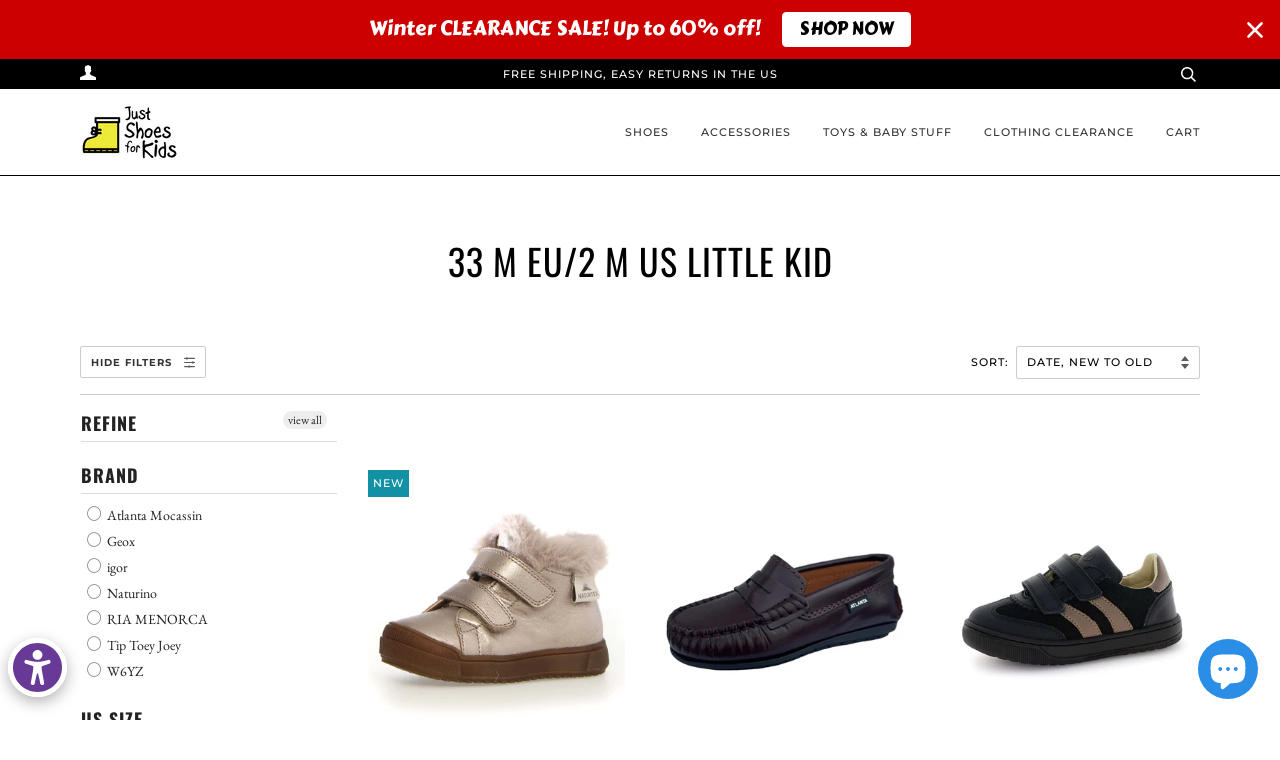

--- FILE ---
content_type: text/html; charset=utf-8
request_url: https://justshoesforkids.com/collections/size-33-m-eu-2-m-us-little-kid
body_size: 68883
content:
<!doctype html>
<html lang="en">
  <meta name="facebook-domain-verification" content="eabs57tr8d00nbw0ifqhhhjwv3q0ub" />
<!--[if lt IE 7]><html class="no-js lt-ie9 lt-ie8 lt-ie7" lang="en"> <![endif]-->
<!--[if IE 7]><html class="no-js lt-ie9 lt-ie8" lang="en"> <![endif]-->
<!--[if IE 8]><html class="no-js lt-ie9" lang="en"> <![endif]-->
<!--[if IE 9 ]><html class="ie9 no-js"> <![endif]-->
<!--[if (gt IE 9)|!(IE)]><!--> <html class="no-js" lang="en"> <!--<![endif]-->
<head>

  <!-- ======================= Pipeline Theme V4.7.1 ========================= -->
  <meta charset="utf-8">
  <meta http-equiv="X-UA-Compatible" content="IE=edge,chrome=1">

  
    <link rel="shortcut icon" href="//justshoesforkids.com/cdn/shop/files/LogoHP_100x_2x-removebg-preview_32x32.png?v=1740453039" type="image/png">
  

  <!-- Title and description ================================================ -->
  <title>
  33 M EU/2 M US Little Kid &ndash; Just Shoes for Kids
  </title>

  

  <!-- Product meta ========================================================= -->
  <!-- /snippets/social-meta-tags.liquid --><meta property="og:site_name" content="Just Shoes for Kids">
<meta property="og:url" content="https://justshoesforkids.com/collections/size-33-m-eu-2-m-us-little-kid">
<meta property="og:title" content="33 M EU/2 M US Little Kid">
<meta property="og:type" content="website">
<meta property="og:description" content="Do you hate taking your kids to the shoe store? We do too! That's why we carry a large selection of European brands and more all online; Old Soles, Naturino, Igor, Falcotto, Sticky Lemon. Free Shipping & Easy Returns. And now we have accessories too! Based on Long Island, NY.">


<meta name="twitter:site" content="@">
<meta name="twitter:card" content="summary_large_image">
<meta name="twitter:title" content="33 M EU/2 M US Little Kid">
<meta name="twitter:description" content="Do you hate taking your kids to the shoe store? We do too! That's why we carry a large selection of European brands and more all online; Old Soles, Naturino, Igor, Falcotto, Sticky Lemon. Free Shipping & Easy Returns. And now we have accessories too! Based on Long Island, NY.">


  <!-- Helpers ============================================================== -->
  <link rel="canonical" href="https://justshoesforkids.com/collections/size-33-m-eu-2-m-us-little-kid">
  <meta name="viewport" content="width=device-width,initial-scale=1">
  <meta name="theme-color" content="#333333">

  <!-- CSS ================================================================== -->
  <link href="//justshoesforkids.com/cdn/shop/t/61/assets/theme.scss.css?v=119923267042424405241762288696" rel="stylesheet" type="text/css" media="all" />

  <!-- Vendor JS ============================================================ -->
  <script src="//justshoesforkids.com/cdn/shop/t/61/assets/vendor.js?v=23845252701830758331667333560" type="text/javascript"></script>

  <script>
    var theme = {
      routes: {
        product_recommendations_url: '/recommendations/products',
      },
      strings: {
        addToCart: "Add to Cart",
        soldOut: "Sold Out",
        unavailable: "Unavailable",
        join: "Join Now"
      },
      info: {
        name: 'pipeline'
      },
      moneyFormat: "$ {{amount}}",
      version: '4.7.1'
    }
  </script>

  
  

  <!-- Header hook for plugins ============================================== -->
  <script>window.performance && window.performance.mark && window.performance.mark('shopify.content_for_header.start');</script><meta name="google-site-verification" content="eCvAreLxf1zox9_C8KVCSg3fJ25cooMWYOwX7Gh0vuc">
<meta id="shopify-digital-wallet" name="shopify-digital-wallet" content="/8112399/digital_wallets/dialog">
<meta name="shopify-checkout-api-token" content="af2148b0ae0f651533c577c9d5d5193a">
<meta id="in-context-paypal-metadata" data-shop-id="8112399" data-venmo-supported="true" data-environment="production" data-locale="en_US" data-paypal-v4="true" data-currency="USD">
<link rel="alternate" type="application/atom+xml" title="Feed" href="/collections/size-33-m-eu-2-m-us-little-kid.atom" />
<link rel="alternate" type="application/json+oembed" href="https://justshoesforkids.com/collections/size-33-m-eu-2-m-us-little-kid.oembed">
<script async="async" src="/checkouts/internal/preloads.js?locale=en-US"></script>
<link rel="preconnect" href="https://shop.app" crossorigin="anonymous">
<script async="async" src="https://shop.app/checkouts/internal/preloads.js?locale=en-US&shop_id=8112399" crossorigin="anonymous"></script>
<script id="apple-pay-shop-capabilities" type="application/json">{"shopId":8112399,"countryCode":"US","currencyCode":"USD","merchantCapabilities":["supports3DS"],"merchantId":"gid:\/\/shopify\/Shop\/8112399","merchantName":"Just Shoes for Kids","requiredBillingContactFields":["postalAddress","email"],"requiredShippingContactFields":["postalAddress","email"],"shippingType":"shipping","supportedNetworks":["visa","masterCard","amex","discover","elo","jcb"],"total":{"type":"pending","label":"Just Shoes for Kids","amount":"1.00"},"shopifyPaymentsEnabled":true,"supportsSubscriptions":true}</script>
<script id="shopify-features" type="application/json">{"accessToken":"af2148b0ae0f651533c577c9d5d5193a","betas":["rich-media-storefront-analytics"],"domain":"justshoesforkids.com","predictiveSearch":true,"shopId":8112399,"locale":"en"}</script>
<script>var Shopify = Shopify || {};
Shopify.shop = "just-shoes-for-kids.myshopify.com";
Shopify.locale = "en";
Shopify.currency = {"active":"USD","rate":"1.0"};
Shopify.country = "US";
Shopify.theme = {"name":"Copy of July 4 with Installments message","id":121990611026,"schema_name":"Pipeline","schema_version":"4.7.1","theme_store_id":739,"role":"main"};
Shopify.theme.handle = "null";
Shopify.theme.style = {"id":null,"handle":null};
Shopify.cdnHost = "justshoesforkids.com/cdn";
Shopify.routes = Shopify.routes || {};
Shopify.routes.root = "/";</script>
<script type="module">!function(o){(o.Shopify=o.Shopify||{}).modules=!0}(window);</script>
<script>!function(o){function n(){var o=[];function n(){o.push(Array.prototype.slice.apply(arguments))}return n.q=o,n}var t=o.Shopify=o.Shopify||{};t.loadFeatures=n(),t.autoloadFeatures=n()}(window);</script>
<script>
  window.ShopifyPay = window.ShopifyPay || {};
  window.ShopifyPay.apiHost = "shop.app\/pay";
  window.ShopifyPay.redirectState = null;
</script>
<script id="shop-js-analytics" type="application/json">{"pageType":"collection"}</script>
<script defer="defer" async type="module" src="//justshoesforkids.com/cdn/shopifycloud/shop-js/modules/v2/client.init-shop-cart-sync_DtuiiIyl.en.esm.js"></script>
<script defer="defer" async type="module" src="//justshoesforkids.com/cdn/shopifycloud/shop-js/modules/v2/chunk.common_CUHEfi5Q.esm.js"></script>
<script type="module">
  await import("//justshoesforkids.com/cdn/shopifycloud/shop-js/modules/v2/client.init-shop-cart-sync_DtuiiIyl.en.esm.js");
await import("//justshoesforkids.com/cdn/shopifycloud/shop-js/modules/v2/chunk.common_CUHEfi5Q.esm.js");

  window.Shopify.SignInWithShop?.initShopCartSync?.({"fedCMEnabled":true,"windoidEnabled":true});

</script>
<script>
  window.Shopify = window.Shopify || {};
  if (!window.Shopify.featureAssets) window.Shopify.featureAssets = {};
  window.Shopify.featureAssets['shop-js'] = {"shop-cart-sync":["modules/v2/client.shop-cart-sync_DFoTY42P.en.esm.js","modules/v2/chunk.common_CUHEfi5Q.esm.js"],"init-fed-cm":["modules/v2/client.init-fed-cm_D2UNy1i2.en.esm.js","modules/v2/chunk.common_CUHEfi5Q.esm.js"],"init-shop-email-lookup-coordinator":["modules/v2/client.init-shop-email-lookup-coordinator_BQEe2rDt.en.esm.js","modules/v2/chunk.common_CUHEfi5Q.esm.js"],"shop-cash-offers":["modules/v2/client.shop-cash-offers_3CTtReFF.en.esm.js","modules/v2/chunk.common_CUHEfi5Q.esm.js","modules/v2/chunk.modal_BewljZkx.esm.js"],"shop-button":["modules/v2/client.shop-button_C6oxCjDL.en.esm.js","modules/v2/chunk.common_CUHEfi5Q.esm.js"],"init-windoid":["modules/v2/client.init-windoid_5pix8xhK.en.esm.js","modules/v2/chunk.common_CUHEfi5Q.esm.js"],"avatar":["modules/v2/client.avatar_BTnouDA3.en.esm.js"],"init-shop-cart-sync":["modules/v2/client.init-shop-cart-sync_DtuiiIyl.en.esm.js","modules/v2/chunk.common_CUHEfi5Q.esm.js"],"shop-toast-manager":["modules/v2/client.shop-toast-manager_BYv_8cH1.en.esm.js","modules/v2/chunk.common_CUHEfi5Q.esm.js"],"pay-button":["modules/v2/client.pay-button_FnF9EIkY.en.esm.js","modules/v2/chunk.common_CUHEfi5Q.esm.js"],"shop-login-button":["modules/v2/client.shop-login-button_CH1KUpOf.en.esm.js","modules/v2/chunk.common_CUHEfi5Q.esm.js","modules/v2/chunk.modal_BewljZkx.esm.js"],"init-customer-accounts-sign-up":["modules/v2/client.init-customer-accounts-sign-up_aj7QGgYS.en.esm.js","modules/v2/client.shop-login-button_CH1KUpOf.en.esm.js","modules/v2/chunk.common_CUHEfi5Q.esm.js","modules/v2/chunk.modal_BewljZkx.esm.js"],"init-shop-for-new-customer-accounts":["modules/v2/client.init-shop-for-new-customer-accounts_NbnYRf_7.en.esm.js","modules/v2/client.shop-login-button_CH1KUpOf.en.esm.js","modules/v2/chunk.common_CUHEfi5Q.esm.js","modules/v2/chunk.modal_BewljZkx.esm.js"],"init-customer-accounts":["modules/v2/client.init-customer-accounts_ppedhqCH.en.esm.js","modules/v2/client.shop-login-button_CH1KUpOf.en.esm.js","modules/v2/chunk.common_CUHEfi5Q.esm.js","modules/v2/chunk.modal_BewljZkx.esm.js"],"shop-follow-button":["modules/v2/client.shop-follow-button_CMIBBa6u.en.esm.js","modules/v2/chunk.common_CUHEfi5Q.esm.js","modules/v2/chunk.modal_BewljZkx.esm.js"],"lead-capture":["modules/v2/client.lead-capture_But0hIyf.en.esm.js","modules/v2/chunk.common_CUHEfi5Q.esm.js","modules/v2/chunk.modal_BewljZkx.esm.js"],"checkout-modal":["modules/v2/client.checkout-modal_BBxc70dQ.en.esm.js","modules/v2/chunk.common_CUHEfi5Q.esm.js","modules/v2/chunk.modal_BewljZkx.esm.js"],"shop-login":["modules/v2/client.shop-login_hM3Q17Kl.en.esm.js","modules/v2/chunk.common_CUHEfi5Q.esm.js","modules/v2/chunk.modal_BewljZkx.esm.js"],"payment-terms":["modules/v2/client.payment-terms_CAtGlQYS.en.esm.js","modules/v2/chunk.common_CUHEfi5Q.esm.js","modules/v2/chunk.modal_BewljZkx.esm.js"]};
</script>
<script>(function() {
  var isLoaded = false;
  function asyncLoad() {
    if (isLoaded) return;
    isLoaded = true;
    var urls = ["https:\/\/cdn-stamped-io.azureedge.net\/files\/shopify.min.js?shop=just-shoes-for-kids.myshopify.com","https:\/\/contactform.hulkapps.com\/skeletopapp.js?shop=just-shoes-for-kids.myshopify.com","https:\/\/cdn.hextom.com\/js\/quickannouncementbar.js?shop=just-shoes-for-kids.myshopify.com","https:\/\/dr4qe3ddw9y32.cloudfront.net\/awin-shopify-integration-code.js?aid=89301\u0026v=shopifyApp_5.2.3\u0026ts=1756148373717\u0026shop=just-shoes-for-kids.myshopify.com","https:\/\/timer.good-apps.co\/storage\/js\/good_apps_timer-just-shoes-for-kids.myshopify.com.js?ver=42\u0026shop=just-shoes-for-kids.myshopify.com","https:\/\/supersms.ai\/sms-popup.js?v=4.0\u0026shop=just-shoes-for-kids.myshopify.com"];
    for (var i = 0; i < urls.length; i++) {
      var s = document.createElement('script');
      s.type = 'text/javascript';
      s.async = true;
      s.src = urls[i];
      var x = document.getElementsByTagName('script')[0];
      x.parentNode.insertBefore(s, x);
    }
  };
  if(window.attachEvent) {
    window.attachEvent('onload', asyncLoad);
  } else {
    window.addEventListener('load', asyncLoad, false);
  }
})();</script>
<script id="__st">var __st={"a":8112399,"offset":-18000,"reqid":"d2b9cac4-90d5-4001-8c61-a4042a4f6b0d-1767625875","pageurl":"justshoesforkids.com\/collections\/size-33-m-eu-2-m-us-little-kid","u":"9d28e0d7f1f1","p":"collection","rtyp":"collection","rid":229788993};</script>
<script>window.ShopifyPaypalV4VisibilityTracking = true;</script>
<script id="captcha-bootstrap">!function(){'use strict';const t='contact',e='account',n='new_comment',o=[[t,t],['blogs',n],['comments',n],[t,'customer']],c=[[e,'customer_login'],[e,'guest_login'],[e,'recover_customer_password'],[e,'create_customer']],r=t=>t.map((([t,e])=>`form[action*='/${t}']:not([data-nocaptcha='true']) input[name='form_type'][value='${e}']`)).join(','),a=t=>()=>t?[...document.querySelectorAll(t)].map((t=>t.form)):[];function s(){const t=[...o],e=r(t);return a(e)}const i='password',u='form_key',d=['recaptcha-v3-token','g-recaptcha-response','h-captcha-response',i],f=()=>{try{return window.sessionStorage}catch{return}},m='__shopify_v',_=t=>t.elements[u];function p(t,e,n=!1){try{const o=window.sessionStorage,c=JSON.parse(o.getItem(e)),{data:r}=function(t){const{data:e,action:n}=t;return t[m]||n?{data:e,action:n}:{data:t,action:n}}(c);for(const[e,n]of Object.entries(r))t.elements[e]&&(t.elements[e].value=n);n&&o.removeItem(e)}catch(o){console.error('form repopulation failed',{error:o})}}const l='form_type',E='cptcha';function T(t){t.dataset[E]=!0}const w=window,h=w.document,L='Shopify',v='ce_forms',y='captcha';let A=!1;((t,e)=>{const n=(g='f06e6c50-85a8-45c8-87d0-21a2b65856fe',I='https://cdn.shopify.com/shopifycloud/storefront-forms-hcaptcha/ce_storefront_forms_captcha_hcaptcha.v1.5.2.iife.js',D={infoText:'Protected by hCaptcha',privacyText:'Privacy',termsText:'Terms'},(t,e,n)=>{const o=w[L][v],c=o.bindForm;if(c)return c(t,g,e,D).then(n);var r;o.q.push([[t,g,e,D],n]),r=I,A||(h.body.append(Object.assign(h.createElement('script'),{id:'captcha-provider',async:!0,src:r})),A=!0)});var g,I,D;w[L]=w[L]||{},w[L][v]=w[L][v]||{},w[L][v].q=[],w[L][y]=w[L][y]||{},w[L][y].protect=function(t,e){n(t,void 0,e),T(t)},Object.freeze(w[L][y]),function(t,e,n,w,h,L){const[v,y,A,g]=function(t,e,n){const i=e?o:[],u=t?c:[],d=[...i,...u],f=r(d),m=r(i),_=r(d.filter((([t,e])=>n.includes(e))));return[a(f),a(m),a(_),s()]}(w,h,L),I=t=>{const e=t.target;return e instanceof HTMLFormElement?e:e&&e.form},D=t=>v().includes(t);t.addEventListener('submit',(t=>{const e=I(t);if(!e)return;const n=D(e)&&!e.dataset.hcaptchaBound&&!e.dataset.recaptchaBound,o=_(e),c=g().includes(e)&&(!o||!o.value);(n||c)&&t.preventDefault(),c&&!n&&(function(t){try{if(!f())return;!function(t){const e=f();if(!e)return;const n=_(t);if(!n)return;const o=n.value;o&&e.removeItem(o)}(t);const e=Array.from(Array(32),(()=>Math.random().toString(36)[2])).join('');!function(t,e){_(t)||t.append(Object.assign(document.createElement('input'),{type:'hidden',name:u})),t.elements[u].value=e}(t,e),function(t,e){const n=f();if(!n)return;const o=[...t.querySelectorAll(`input[type='${i}']`)].map((({name:t})=>t)),c=[...d,...o],r={};for(const[a,s]of new FormData(t).entries())c.includes(a)||(r[a]=s);n.setItem(e,JSON.stringify({[m]:1,action:t.action,data:r}))}(t,e)}catch(e){console.error('failed to persist form',e)}}(e),e.submit())}));const S=(t,e)=>{t&&!t.dataset[E]&&(n(t,e.some((e=>e===t))),T(t))};for(const o of['focusin','change'])t.addEventListener(o,(t=>{const e=I(t);D(e)&&S(e,y())}));const B=e.get('form_key'),M=e.get(l),P=B&&M;t.addEventListener('DOMContentLoaded',(()=>{const t=y();if(P)for(const e of t)e.elements[l].value===M&&p(e,B);[...new Set([...A(),...v().filter((t=>'true'===t.dataset.shopifyCaptcha))])].forEach((e=>S(e,t)))}))}(h,new URLSearchParams(w.location.search),n,t,e,['guest_login'])})(!0,!0)}();</script>
<script integrity="sha256-4kQ18oKyAcykRKYeNunJcIwy7WH5gtpwJnB7kiuLZ1E=" data-source-attribution="shopify.loadfeatures" defer="defer" src="//justshoesforkids.com/cdn/shopifycloud/storefront/assets/storefront/load_feature-a0a9edcb.js" crossorigin="anonymous"></script>
<script crossorigin="anonymous" defer="defer" src="//justshoesforkids.com/cdn/shopifycloud/storefront/assets/shopify_pay/storefront-65b4c6d7.js?v=20250812"></script>
<script data-source-attribution="shopify.dynamic_checkout.dynamic.init">var Shopify=Shopify||{};Shopify.PaymentButton=Shopify.PaymentButton||{isStorefrontPortableWallets:!0,init:function(){window.Shopify.PaymentButton.init=function(){};var t=document.createElement("script");t.src="https://justshoesforkids.com/cdn/shopifycloud/portable-wallets/latest/portable-wallets.en.js",t.type="module",document.head.appendChild(t)}};
</script>
<script data-source-attribution="shopify.dynamic_checkout.buyer_consent">
  function portableWalletsHideBuyerConsent(e){var t=document.getElementById("shopify-buyer-consent"),n=document.getElementById("shopify-subscription-policy-button");t&&n&&(t.classList.add("hidden"),t.setAttribute("aria-hidden","true"),n.removeEventListener("click",e))}function portableWalletsShowBuyerConsent(e){var t=document.getElementById("shopify-buyer-consent"),n=document.getElementById("shopify-subscription-policy-button");t&&n&&(t.classList.remove("hidden"),t.removeAttribute("aria-hidden"),n.addEventListener("click",e))}window.Shopify?.PaymentButton&&(window.Shopify.PaymentButton.hideBuyerConsent=portableWalletsHideBuyerConsent,window.Shopify.PaymentButton.showBuyerConsent=portableWalletsShowBuyerConsent);
</script>
<script data-source-attribution="shopify.dynamic_checkout.cart.bootstrap">document.addEventListener("DOMContentLoaded",(function(){function t(){return document.querySelector("shopify-accelerated-checkout-cart, shopify-accelerated-checkout")}if(t())Shopify.PaymentButton.init();else{new MutationObserver((function(e,n){t()&&(Shopify.PaymentButton.init(),n.disconnect())})).observe(document.body,{childList:!0,subtree:!0})}}));
</script>
<link id="shopify-accelerated-checkout-styles" rel="stylesheet" media="screen" href="https://justshoesforkids.com/cdn/shopifycloud/portable-wallets/latest/accelerated-checkout-backwards-compat.css" crossorigin="anonymous">
<style id="shopify-accelerated-checkout-cart">
        #shopify-buyer-consent {
  margin-top: 1em;
  display: inline-block;
  width: 100%;
}

#shopify-buyer-consent.hidden {
  display: none;
}

#shopify-subscription-policy-button {
  background: none;
  border: none;
  padding: 0;
  text-decoration: underline;
  font-size: inherit;
  cursor: pointer;
}

#shopify-subscription-policy-button::before {
  box-shadow: none;
}

      </style>

<script>window.performance && window.performance.mark && window.performance.mark('shopify.content_for_header.end');</script>
<div id="shopify-section-filter-menu-settings" class="shopify-section"><style type="text/css">
/*  Filter Menu Color and Image Section CSS */</style>
<link href="//justshoesforkids.com/cdn/shop/t/61/assets/filter-menu.scss.css?v=51488173773527875831697836781" rel="stylesheet" type="text/css" media="all" />
<script src="//justshoesforkids.com/cdn/shop/t/61/assets/filter-menu.js?v=153593843400897134901667333560" type="text/javascript"></script>





</div>
<!-- BEGIN app block: shopify://apps/judge-me-reviews/blocks/judgeme_core/61ccd3b1-a9f2-4160-9fe9-4fec8413e5d8 --><!-- Start of Judge.me Core -->






<link rel="dns-prefetch" href="https://cdnwidget.judge.me">
<link rel="dns-prefetch" href="https://cdn.judge.me">
<link rel="dns-prefetch" href="https://cdn1.judge.me">
<link rel="dns-prefetch" href="https://api.judge.me">

<script data-cfasync='false' class='jdgm-settings-script'>window.jdgmSettings={"pagination":5,"disable_web_reviews":false,"badge_no_review_text":"No reviews","badge_n_reviews_text":"{{ n }} review/reviews","hide_badge_preview_if_no_reviews":true,"badge_hide_text":false,"enforce_center_preview_badge":false,"widget_title":"Customer Reviews","widget_open_form_text":"Write a review","widget_close_form_text":"Cancel review","widget_refresh_page_text":"Refresh page","widget_summary_text":"Based on {{ number_of_reviews }} review/reviews","widget_no_review_text":"Be the first to write a review","widget_name_field_text":"Display name","widget_verified_name_field_text":"Verified Name (public)","widget_name_placeholder_text":"Display name","widget_required_field_error_text":"This field is required.","widget_email_field_text":"Email address","widget_verified_email_field_text":"Verified Email (private, can not be edited)","widget_email_placeholder_text":"Your email address","widget_email_field_error_text":"Please enter a valid email address.","widget_rating_field_text":"Rating","widget_review_title_field_text":"Review Title","widget_review_title_placeholder_text":"Give your review a title","widget_review_body_field_text":"Review content","widget_review_body_placeholder_text":"Start writing here...","widget_pictures_field_text":"Picture/Video (optional)","widget_submit_review_text":"Submit Review","widget_submit_verified_review_text":"Submit Verified Review","widget_submit_success_msg_with_auto_publish":"Thank you! Please refresh the page in a few moments to see your review. You can remove or edit your review by logging into \u003ca href='https://judge.me/login' target='_blank' rel='nofollow noopener'\u003eJudge.me\u003c/a\u003e","widget_submit_success_msg_no_auto_publish":"Thank you! Your review will be published as soon as it is approved by the shop admin. You can remove or edit your review by logging into \u003ca href='https://judge.me/login' target='_blank' rel='nofollow noopener'\u003eJudge.me\u003c/a\u003e","widget_show_default_reviews_out_of_total_text":"Showing {{ n_reviews_shown }} out of {{ n_reviews }} reviews.","widget_show_all_link_text":"Show all","widget_show_less_link_text":"Show less","widget_author_said_text":"{{ reviewer_name }} said:","widget_days_text":"{{ n }} days ago","widget_weeks_text":"{{ n }} week/weeks ago","widget_months_text":"{{ n }} month/months ago","widget_years_text":"{{ n }} year/years ago","widget_yesterday_text":"Yesterday","widget_today_text":"Today","widget_replied_text":"\u003e\u003e {{ shop_name }} replied:","widget_read_more_text":"Read more","widget_reviewer_name_as_initial":"","widget_rating_filter_color":"#fbcd0a","widget_rating_filter_see_all_text":"See all reviews","widget_sorting_most_recent_text":"Most Recent","widget_sorting_highest_rating_text":"Highest Rating","widget_sorting_lowest_rating_text":"Lowest Rating","widget_sorting_with_pictures_text":"Only Pictures","widget_sorting_most_helpful_text":"Most Helpful","widget_open_question_form_text":"Ask a question","widget_reviews_subtab_text":"Reviews","widget_questions_subtab_text":"Questions","widget_question_label_text":"Question","widget_answer_label_text":"Answer","widget_question_placeholder_text":"Write your question here","widget_submit_question_text":"Submit Question","widget_question_submit_success_text":"Thank you for your question! We will notify you once it gets answered.","verified_badge_text":"Verified","verified_badge_bg_color":"","verified_badge_text_color":"","verified_badge_placement":"left-of-reviewer-name","widget_review_max_height":"","widget_hide_border":false,"widget_social_share":false,"widget_thumb":false,"widget_review_location_show":false,"widget_location_format":"","all_reviews_include_out_of_store_products":true,"all_reviews_out_of_store_text":"(out of store)","all_reviews_pagination":100,"all_reviews_product_name_prefix_text":"about","enable_review_pictures":true,"enable_question_anwser":false,"widget_theme":"default","review_date_format":"mm/dd/yyyy","default_sort_method":"most-recent","widget_product_reviews_subtab_text":"Product Reviews","widget_shop_reviews_subtab_text":"Shop Reviews","widget_other_products_reviews_text":"Reviews for other products","widget_store_reviews_subtab_text":"Store reviews","widget_no_store_reviews_text":"This store hasn't received any reviews yet","widget_web_restriction_product_reviews_text":"This product hasn't received any reviews yet","widget_no_items_text":"No items found","widget_show_more_text":"Show more","widget_write_a_store_review_text":"Write a Store Review","widget_other_languages_heading":"Reviews in Other Languages","widget_translate_review_text":"Translate review to {{ language }}","widget_translating_review_text":"Translating...","widget_show_original_translation_text":"Show original ({{ language }})","widget_translate_review_failed_text":"Review couldn't be translated.","widget_translate_review_retry_text":"Retry","widget_translate_review_try_again_later_text":"Try again later","show_product_url_for_grouped_product":false,"widget_sorting_pictures_first_text":"Pictures First","show_pictures_on_all_rev_page_mobile":false,"show_pictures_on_all_rev_page_desktop":false,"floating_tab_hide_mobile_install_preference":false,"floating_tab_button_name":"★ Reviews","floating_tab_title":"Let customers speak for us","floating_tab_button_color":"","floating_tab_button_background_color":"","floating_tab_url":"","floating_tab_url_enabled":false,"floating_tab_tab_style":"text","all_reviews_text_badge_text":"Customers rate us {{ shop.metafields.judgeme.all_reviews_rating | round: 1 }}/5 based on {{ shop.metafields.judgeme.all_reviews_count }} reviews.","all_reviews_text_badge_text_branded_style":"{{ shop.metafields.judgeme.all_reviews_rating | round: 1 }} out of 5 stars based on {{ shop.metafields.judgeme.all_reviews_count }} reviews","is_all_reviews_text_badge_a_link":false,"show_stars_for_all_reviews_text_badge":false,"all_reviews_text_badge_url":"","all_reviews_text_style":"branded","all_reviews_text_color_style":"judgeme_brand_color","all_reviews_text_color":"#108474","all_reviews_text_show_jm_brand":false,"featured_carousel_show_header":true,"featured_carousel_title":"Let customers speak for us","testimonials_carousel_title":"Customers are saying","videos_carousel_title":"Real customer stories","cards_carousel_title":"Customers are saying","featured_carousel_count_text":"from {{ n }} reviews","featured_carousel_add_link_to_all_reviews_page":false,"featured_carousel_url":"","featured_carousel_show_images":true,"featured_carousel_autoslide_interval":5,"featured_carousel_arrows_on_the_sides":false,"featured_carousel_height":250,"featured_carousel_width":80,"featured_carousel_image_size":0,"featured_carousel_image_height":250,"featured_carousel_arrow_color":"#eeeeee","verified_count_badge_style":"branded","verified_count_badge_orientation":"horizontal","verified_count_badge_color_style":"judgeme_brand_color","verified_count_badge_color":"#108474","is_verified_count_badge_a_link":false,"verified_count_badge_url":"","verified_count_badge_show_jm_brand":true,"widget_rating_preset_default":5,"widget_first_sub_tab":"product-reviews","widget_show_histogram":true,"widget_histogram_use_custom_color":false,"widget_pagination_use_custom_color":false,"widget_star_use_custom_color":false,"widget_verified_badge_use_custom_color":false,"widget_write_review_use_custom_color":false,"picture_reminder_submit_button":"Upload Pictures","enable_review_videos":false,"mute_video_by_default":false,"widget_sorting_videos_first_text":"Videos First","widget_review_pending_text":"Pending","featured_carousel_items_for_large_screen":3,"social_share_options_order":"Facebook,Twitter","remove_microdata_snippet":false,"disable_json_ld":false,"enable_json_ld_products":false,"preview_badge_show_question_text":false,"preview_badge_no_question_text":"No questions","preview_badge_n_question_text":"{{ number_of_questions }} question/questions","qa_badge_show_icon":false,"qa_badge_position":"same-row","remove_judgeme_branding":false,"widget_add_search_bar":false,"widget_search_bar_placeholder":"Search","widget_sorting_verified_only_text":"Verified only","featured_carousel_theme":"default","featured_carousel_show_rating":true,"featured_carousel_show_title":true,"featured_carousel_show_body":true,"featured_carousel_show_date":false,"featured_carousel_show_reviewer":true,"featured_carousel_show_product":false,"featured_carousel_header_background_color":"#108474","featured_carousel_header_text_color":"#ffffff","featured_carousel_name_product_separator":"reviewed","featured_carousel_full_star_background":"#108474","featured_carousel_empty_star_background":"#dadada","featured_carousel_vertical_theme_background":"#f9fafb","featured_carousel_verified_badge_enable":true,"featured_carousel_verified_badge_color":"#108474","featured_carousel_border_style":"round","featured_carousel_review_line_length_limit":3,"featured_carousel_more_reviews_button_text":"Read more reviews","featured_carousel_view_product_button_text":"View product","all_reviews_page_load_reviews_on":"scroll","all_reviews_page_load_more_text":"Load More Reviews","disable_fb_tab_reviews":false,"enable_ajax_cdn_cache":false,"widget_advanced_speed_features":5,"widget_public_name_text":"displayed publicly like","default_reviewer_name":"John Smith","default_reviewer_name_has_non_latin":true,"widget_reviewer_anonymous":"Anonymous","medals_widget_title":"Judge.me Review Medals","medals_widget_background_color":"#f9fafb","medals_widget_position":"footer_all_pages","medals_widget_border_color":"#f9fafb","medals_widget_verified_text_position":"left","medals_widget_use_monochromatic_version":false,"medals_widget_elements_color":"#108474","show_reviewer_avatar":true,"widget_invalid_yt_video_url_error_text":"Not a YouTube video URL","widget_max_length_field_error_text":"Please enter no more than {0} characters.","widget_show_country_flag":false,"widget_show_collected_via_shop_app":true,"widget_verified_by_shop_badge_style":"light","widget_verified_by_shop_text":"Verified by Shop","widget_show_photo_gallery":false,"widget_load_with_code_splitting":true,"widget_ugc_install_preference":false,"widget_ugc_title":"Made by us, Shared by you","widget_ugc_subtitle":"Tag us to see your picture featured in our page","widget_ugc_arrows_color":"#ffffff","widget_ugc_primary_button_text":"Buy Now","widget_ugc_primary_button_background_color":"#108474","widget_ugc_primary_button_text_color":"#ffffff","widget_ugc_primary_button_border_width":"0","widget_ugc_primary_button_border_style":"none","widget_ugc_primary_button_border_color":"#108474","widget_ugc_primary_button_border_radius":"25","widget_ugc_secondary_button_text":"Load More","widget_ugc_secondary_button_background_color":"#ffffff","widget_ugc_secondary_button_text_color":"#108474","widget_ugc_secondary_button_border_width":"2","widget_ugc_secondary_button_border_style":"solid","widget_ugc_secondary_button_border_color":"#108474","widget_ugc_secondary_button_border_radius":"25","widget_ugc_reviews_button_text":"View Reviews","widget_ugc_reviews_button_background_color":"#ffffff","widget_ugc_reviews_button_text_color":"#108474","widget_ugc_reviews_button_border_width":"2","widget_ugc_reviews_button_border_style":"solid","widget_ugc_reviews_button_border_color":"#108474","widget_ugc_reviews_button_border_radius":"25","widget_ugc_reviews_button_link_to":"judgeme-reviews-page","widget_ugc_show_post_date":true,"widget_ugc_max_width":"800","widget_rating_metafield_value_type":true,"widget_primary_color":"#78E8E8","widget_enable_secondary_color":false,"widget_secondary_color":"#edf5f5","widget_summary_average_rating_text":"{{ average_rating }} out of 5","widget_media_grid_title":"Customer photos \u0026 videos","widget_media_grid_see_more_text":"See more","widget_round_style":false,"widget_show_product_medals":true,"widget_verified_by_judgeme_text":"Verified by Judge.me","widget_show_store_medals":true,"widget_verified_by_judgeme_text_in_store_medals":"Verified by Judge.me","widget_media_field_exceed_quantity_message":"Sorry, we can only accept {{ max_media }} for one review.","widget_media_field_exceed_limit_message":"{{ file_name }} is too large, please select a {{ media_type }} less than {{ size_limit }}MB.","widget_review_submitted_text":"Review Submitted!","widget_question_submitted_text":"Question Submitted!","widget_close_form_text_question":"Cancel","widget_write_your_answer_here_text":"Write your answer here","widget_enabled_branded_link":true,"widget_show_collected_by_judgeme":false,"widget_reviewer_name_color":"","widget_write_review_text_color":"","widget_write_review_bg_color":"","widget_collected_by_judgeme_text":"collected by Judge.me","widget_pagination_type":"standard","widget_load_more_text":"Load More","widget_load_more_color":"#108474","widget_full_review_text":"Full Review","widget_read_more_reviews_text":"Read More Reviews","widget_read_questions_text":"Read Questions","widget_questions_and_answers_text":"Questions \u0026 Answers","widget_verified_by_text":"Verified by","widget_verified_text":"Verified","widget_number_of_reviews_text":"{{ number_of_reviews }} reviews","widget_back_button_text":"Back","widget_next_button_text":"Next","widget_custom_forms_filter_button":"Filters","custom_forms_style":"horizontal","widget_show_review_information":false,"how_reviews_are_collected":"How reviews are collected?","widget_show_review_keywords":false,"widget_gdpr_statement":"How we use your data: We'll only contact you about the review you left, and only if necessary. By submitting your review, you agree to Judge.me's \u003ca href='https://judge.me/terms' target='_blank' rel='nofollow noopener'\u003eterms\u003c/a\u003e, \u003ca href='https://judge.me/privacy' target='_blank' rel='nofollow noopener'\u003eprivacy\u003c/a\u003e and \u003ca href='https://judge.me/content-policy' target='_blank' rel='nofollow noopener'\u003econtent\u003c/a\u003e policies.","widget_multilingual_sorting_enabled":false,"widget_translate_review_content_enabled":false,"widget_translate_review_content_method":"manual","popup_widget_review_selection":"automatically_with_pictures","popup_widget_round_border_style":true,"popup_widget_show_title":true,"popup_widget_show_body":true,"popup_widget_show_reviewer":false,"popup_widget_show_product":true,"popup_widget_show_pictures":true,"popup_widget_use_review_picture":true,"popup_widget_show_on_home_page":true,"popup_widget_show_on_product_page":true,"popup_widget_show_on_collection_page":true,"popup_widget_show_on_cart_page":true,"popup_widget_position":"bottom_left","popup_widget_first_review_delay":5,"popup_widget_duration":5,"popup_widget_interval":5,"popup_widget_review_count":5,"popup_widget_hide_on_mobile":true,"review_snippet_widget_round_border_style":true,"review_snippet_widget_card_color":"#FFFFFF","review_snippet_widget_slider_arrows_background_color":"#FFFFFF","review_snippet_widget_slider_arrows_color":"#000000","review_snippet_widget_star_color":"#108474","show_product_variant":false,"all_reviews_product_variant_label_text":"Variant: ","widget_show_verified_branding":true,"widget_ai_summary_title":"Customers say","widget_ai_summary_disclaimer":"AI-generated based on recent customer reviews","widget_show_ai_summary":false,"widget_show_ai_summary_bg":false,"widget_show_review_title_input":false,"redirect_reviewers_invited_via_email":"external_form","request_store_review_after_product_review":true,"request_review_other_products_in_order":true,"review_form_color_scheme":"default","review_form_corner_style":"square","review_form_star_color":{},"review_form_text_color":"#333333","review_form_background_color":"#ffffff","review_form_field_background_color":"#fafafa","review_form_button_color":{},"review_form_button_text_color":"#ffffff","review_form_modal_overlay_color":"#000000","review_content_screen_title_text":"How would you rate this product?","review_content_introduction_text":"We would love it if you would share a bit about your experience.","show_review_guidance_text":true,"one_star_review_guidance_text":"Poor","five_star_review_guidance_text":"Great","customer_information_screen_title_text":"About you","customer_information_introduction_text":"Please tell us more about you.","custom_questions_screen_title_text":"Your experience in more detail","custom_questions_introduction_text":"Here are a few questions to help us understand more about your experience.","review_submitted_screen_title_text":"Thanks for your review!","review_submitted_screen_thank_you_text":"We are processing it and it will appear on the store soon.","review_submitted_screen_email_verification_text":"Please confirm your email by clicking the link we just sent you. This helps us keep reviews authentic.","review_submitted_request_store_review_text":"Would you like to share your experience of shopping with us?","review_submitted_review_other_products_text":"Would you like to review these products?","store_review_screen_title_text":"Would you like to share your experience of shopping with us?","store_review_introduction_text":"We value your feedback and use it to improve. Please share any thoughts or suggestions you have.","reviewer_media_screen_title_picture_text":"Share a picture","reviewer_media_introduction_picture_text":"Upload a photo to support your review.","reviewer_media_screen_title_video_text":"Share a video","reviewer_media_introduction_video_text":"Upload a video to support your review.","reviewer_media_screen_title_picture_or_video_text":"Share a picture or video","reviewer_media_introduction_picture_or_video_text":"Upload a photo or video to support your review.","reviewer_media_youtube_url_text":"Paste your Youtube URL here","advanced_settings_next_step_button_text":"Next","advanced_settings_close_review_button_text":"Close","modal_write_review_flow":true,"write_review_flow_required_text":"Required","write_review_flow_privacy_message_text":"We respect your privacy.","write_review_flow_anonymous_text":"Post review as anonymous","write_review_flow_visibility_text":"This won't be visible to other customers.","write_review_flow_multiple_selection_help_text":"Select as many as you like","write_review_flow_single_selection_help_text":"Select one option","write_review_flow_required_field_error_text":"This field is required","write_review_flow_invalid_email_error_text":"Please enter a valid email address","write_review_flow_max_length_error_text":"Max. {{ max_length }} characters.","write_review_flow_media_upload_text":"\u003cb\u003eClick to upload\u003c/b\u003e or drag and drop","write_review_flow_gdpr_statement":"We'll only contact you about your review if necessary. By submitting your review, you agree to our \u003ca href='https://judge.me/terms' target='_blank' rel='nofollow noopener'\u003eterms and conditions\u003c/a\u003e and \u003ca href='https://judge.me/privacy' target='_blank' rel='nofollow noopener'\u003eprivacy policy\u003c/a\u003e.","rating_only_reviews_enabled":false,"show_negative_reviews_help_screen":false,"new_review_flow_help_screen_rating_threshold":3,"negative_review_resolution_screen_title_text":"Tell us more","negative_review_resolution_text":"Your experience matters to us. If there were issues with your purchase, we're here to help. Feel free to reach out to us, we'd love the opportunity to make things right.","negative_review_resolution_button_text":"Contact us","negative_review_resolution_proceed_with_review_text":"Leave a review","negative_review_resolution_subject":"Issue with purchase from {{ shop_name }}.{{ order_name }}","preview_badge_collection_page_install_status":false,"widget_review_custom_css":"","preview_badge_custom_css":"","preview_badge_stars_count":"5-stars","featured_carousel_custom_css":"","floating_tab_custom_css":"","all_reviews_widget_custom_css":"","medals_widget_custom_css":"","verified_badge_custom_css":"","all_reviews_text_custom_css":"","transparency_badges_collected_via_store_invite":false,"transparency_badges_from_another_provider":false,"transparency_badges_collected_from_store_visitor":false,"transparency_badges_collected_by_verified_review_provider":false,"transparency_badges_earned_reward":false,"transparency_badges_collected_via_store_invite_text":"Review collected via store invitation","transparency_badges_from_another_provider_text":"Review collected from another provider","transparency_badges_collected_from_store_visitor_text":"Review collected from a store visitor","transparency_badges_written_in_google_text":"Review written in Google","transparency_badges_written_in_etsy_text":"Review written in Etsy","transparency_badges_written_in_shop_app_text":"Review written in Shop App","transparency_badges_earned_reward_text":"Review earned a reward for future purchase","product_review_widget_per_page":10,"checkout_comment_extension_title_on_product_page":"Customer Comments","checkout_comment_extension_num_latest_comment_show":5,"checkout_comment_extension_format":"name_and_timestamp","checkout_comment_customer_name":"last_initial","checkout_comment_comment_notification":true,"preview_badge_collection_page_install_preference":false,"preview_badge_home_page_install_preference":false,"preview_badge_product_page_install_preference":false,"review_widget_install_preference":"","review_carousel_install_preference":false,"floating_reviews_tab_install_preference":"none","verified_reviews_count_badge_install_preference":false,"all_reviews_text_install_preference":false,"review_widget_best_location":false,"judgeme_medals_install_preference":false,"review_widget_revamp_enabled":false,"review_widget_qna_enabled":false,"review_widget_header_theme":"default","review_widget_widget_title_enabled":true,"review_widget_header_text_size":"medium","review_widget_header_text_weight":"regular","review_widget_average_rating_style":"compact","review_widget_bar_chart_enabled":true,"review_widget_bar_chart_type":"numbers","review_widget_bar_chart_style":"standard","review_widget_expanded_media_gallery_enabled":false,"review_widget_reviews_section_theme":"default","review_widget_image_style":"thumbnails","review_widget_review_image_ratio":"square","review_widget_stars_size":"medium","review_widget_verified_badge":"standard_text","review_widget_review_title_text_size":"medium","review_widget_review_text_size":"medium","review_widget_review_text_length":"medium","review_widget_number_of_columns_desktop":3,"review_widget_carousel_transition_speed":5,"review_widget_custom_questions_answers_display":"always","review_widget_button_text_color":"#FFFFFF","review_widget_text_color":"#000000","review_widget_lighter_text_color":"#7B7B7B","review_widget_corner_styling":"soft","review_widget_review_word_singular":"review","review_widget_review_word_plural":"reviews","review_widget_voting_label":"Helpful?","review_widget_shop_reply_label":"Reply from {{ shop_name }}:","review_widget_filters_title":"Filters","qna_widget_question_word_singular":"Question","qna_widget_question_word_plural":"Questions","qna_widget_answer_reply_label":"Answer from {{ answerer_name }}:","qna_content_screen_title_text":"Ask a question about this product","qna_widget_question_required_field_error_text":"Please enter your question.","qna_widget_flow_gdpr_statement":"We'll only contact you about your question if necessary. By submitting your question, you agree to our \u003ca href='https://judge.me/terms' target='_blank' rel='nofollow noopener'\u003eterms and conditions\u003c/a\u003e and \u003ca href='https://judge.me/privacy' target='_blank' rel='nofollow noopener'\u003eprivacy policy\u003c/a\u003e.","qna_widget_question_submitted_text":"Thanks for your question!","qna_widget_close_form_text_question":"Close","qna_widget_question_submit_success_text":"We’ll notify you by email when your question is answered.","all_reviews_widget_v2025_enabled":false,"all_reviews_widget_v2025_header_theme":"default","all_reviews_widget_v2025_widget_title_enabled":true,"all_reviews_widget_v2025_header_text_size":"medium","all_reviews_widget_v2025_header_text_weight":"regular","all_reviews_widget_v2025_average_rating_style":"compact","all_reviews_widget_v2025_bar_chart_enabled":true,"all_reviews_widget_v2025_bar_chart_type":"numbers","all_reviews_widget_v2025_bar_chart_style":"standard","all_reviews_widget_v2025_expanded_media_gallery_enabled":false,"all_reviews_widget_v2025_show_product_medals":true,"all_reviews_widget_v2025_show_photo_gallery":true,"all_reviews_widget_v2025_show_review_keywords":false,"all_reviews_widget_v2025_show_ai_summary":false,"all_reviews_widget_v2025_show_ai_summary_bg":false,"all_reviews_widget_v2025_add_search_bar":false,"all_reviews_widget_v2025_default_sort_method":"most-recent","all_reviews_widget_v2025_reviews_per_page":10,"all_reviews_widget_v2025_reviews_section_theme":"default","all_reviews_widget_v2025_image_style":"thumbnails","all_reviews_widget_v2025_review_image_ratio":"square","all_reviews_widget_v2025_stars_size":"medium","all_reviews_widget_v2025_verified_badge":"bold_badge","all_reviews_widget_v2025_review_title_text_size":"medium","all_reviews_widget_v2025_review_text_size":"medium","all_reviews_widget_v2025_review_text_length":"medium","all_reviews_widget_v2025_number_of_columns_desktop":3,"all_reviews_widget_v2025_carousel_transition_speed":5,"all_reviews_widget_v2025_custom_questions_answers_display":"always","all_reviews_widget_v2025_show_product_variant":false,"all_reviews_widget_v2025_show_reviewer_avatar":true,"all_reviews_widget_v2025_reviewer_name_as_initial":"","all_reviews_widget_v2025_review_location_show":false,"all_reviews_widget_v2025_location_format":"","all_reviews_widget_v2025_show_country_flag":false,"all_reviews_widget_v2025_verified_by_shop_badge_style":"light","all_reviews_widget_v2025_social_share":false,"all_reviews_widget_v2025_social_share_options_order":"Facebook,Twitter,LinkedIn,Pinterest","all_reviews_widget_v2025_pagination_type":"standard","all_reviews_widget_v2025_button_text_color":"#FFFFFF","all_reviews_widget_v2025_text_color":"#000000","all_reviews_widget_v2025_lighter_text_color":"#7B7B7B","all_reviews_widget_v2025_corner_styling":"soft","all_reviews_widget_v2025_title":"Customer reviews","all_reviews_widget_v2025_ai_summary_title":"Customers say about this store","all_reviews_widget_v2025_no_review_text":"Be the first to write a review","platform":"shopify","branding_url":"https://app.judge.me/reviews","branding_text":"Powered by Judge.me","locale":"en","reply_name":"Just Shoes for Kids","widget_version":"3.0","footer":true,"autopublish":false,"review_dates":true,"enable_custom_form":false,"shop_locale":"en","enable_multi_locales_translations":false,"show_review_title_input":false,"review_verification_email_status":"always","can_be_branded":true,"reply_name_text":"Just Shoes for Kids"};</script> <style class='jdgm-settings-style'>.jdgm-xx{left:0}:root{--jdgm-primary-color: #78E8E8;--jdgm-secondary-color: rgba(120,232,232,0.1);--jdgm-star-color: #78E8E8;--jdgm-write-review-text-color: white;--jdgm-write-review-bg-color: #78E8E8;--jdgm-paginate-color: #78E8E8;--jdgm-border-radius: 0;--jdgm-reviewer-name-color: #78E8E8}.jdgm-histogram__bar-content{background-color:#78E8E8}.jdgm-rev[data-verified-buyer=true] .jdgm-rev__icon.jdgm-rev__icon:after,.jdgm-rev__buyer-badge.jdgm-rev__buyer-badge{color:white;background-color:#78E8E8}.jdgm-review-widget--small .jdgm-gallery.jdgm-gallery .jdgm-gallery__thumbnail-link:nth-child(8) .jdgm-gallery__thumbnail-wrapper.jdgm-gallery__thumbnail-wrapper:before{content:"See more"}@media only screen and (min-width: 768px){.jdgm-gallery.jdgm-gallery .jdgm-gallery__thumbnail-link:nth-child(8) .jdgm-gallery__thumbnail-wrapper.jdgm-gallery__thumbnail-wrapper:before{content:"See more"}}.jdgm-prev-badge[data-average-rating='0.00']{display:none !important}.jdgm-author-all-initials{display:none !important}.jdgm-author-last-initial{display:none !important}.jdgm-rev-widg__title{visibility:hidden}.jdgm-rev-widg__summary-text{visibility:hidden}.jdgm-prev-badge__text{visibility:hidden}.jdgm-rev__prod-link-prefix:before{content:'about'}.jdgm-rev__variant-label:before{content:'Variant: '}.jdgm-rev__out-of-store-text:before{content:'(out of store)'}@media only screen and (min-width: 768px){.jdgm-rev__pics .jdgm-rev_all-rev-page-picture-separator,.jdgm-rev__pics .jdgm-rev__product-picture{display:none}}@media only screen and (max-width: 768px){.jdgm-rev__pics .jdgm-rev_all-rev-page-picture-separator,.jdgm-rev__pics .jdgm-rev__product-picture{display:none}}.jdgm-preview-badge[data-template="product"]{display:none !important}.jdgm-preview-badge[data-template="collection"]{display:none !important}.jdgm-preview-badge[data-template="index"]{display:none !important}.jdgm-review-widget[data-from-snippet="true"]{display:none !important}.jdgm-verified-count-badget[data-from-snippet="true"]{display:none !important}.jdgm-carousel-wrapper[data-from-snippet="true"]{display:none !important}.jdgm-all-reviews-text[data-from-snippet="true"]{display:none !important}.jdgm-medals-section[data-from-snippet="true"]{display:none !important}.jdgm-ugc-media-wrapper[data-from-snippet="true"]{display:none !important}.jdgm-review-snippet-widget .jdgm-rev-snippet-widget__cards-container .jdgm-rev-snippet-card{border-radius:8px;background:#fff}.jdgm-review-snippet-widget .jdgm-rev-snippet-widget__cards-container .jdgm-rev-snippet-card__rev-rating .jdgm-star{color:#108474}.jdgm-review-snippet-widget .jdgm-rev-snippet-widget__prev-btn,.jdgm-review-snippet-widget .jdgm-rev-snippet-widget__next-btn{border-radius:50%;background:#fff}.jdgm-review-snippet-widget .jdgm-rev-snippet-widget__prev-btn>svg,.jdgm-review-snippet-widget .jdgm-rev-snippet-widget__next-btn>svg{fill:#000}.jdgm-full-rev-modal.rev-snippet-widget .jm-mfp-container .jm-mfp-content,.jdgm-full-rev-modal.rev-snippet-widget .jm-mfp-container .jdgm-full-rev__icon,.jdgm-full-rev-modal.rev-snippet-widget .jm-mfp-container .jdgm-full-rev__pic-img,.jdgm-full-rev-modal.rev-snippet-widget .jm-mfp-container .jdgm-full-rev__reply{border-radius:8px}.jdgm-full-rev-modal.rev-snippet-widget .jm-mfp-container .jdgm-full-rev[data-verified-buyer="true"] .jdgm-full-rev__icon::after{border-radius:8px}.jdgm-full-rev-modal.rev-snippet-widget .jm-mfp-container .jdgm-full-rev .jdgm-rev__buyer-badge{border-radius:calc( 8px / 2 )}.jdgm-full-rev-modal.rev-snippet-widget .jm-mfp-container .jdgm-full-rev .jdgm-full-rev__replier::before{content:'Just Shoes for Kids'}.jdgm-full-rev-modal.rev-snippet-widget .jm-mfp-container .jdgm-full-rev .jdgm-full-rev__product-button{border-radius:calc( 8px * 6 )}
</style> <style class='jdgm-settings-style'></style>

  
  
  
  <style class='jdgm-miracle-styles'>
  @-webkit-keyframes jdgm-spin{0%{-webkit-transform:rotate(0deg);-ms-transform:rotate(0deg);transform:rotate(0deg)}100%{-webkit-transform:rotate(359deg);-ms-transform:rotate(359deg);transform:rotate(359deg)}}@keyframes jdgm-spin{0%{-webkit-transform:rotate(0deg);-ms-transform:rotate(0deg);transform:rotate(0deg)}100%{-webkit-transform:rotate(359deg);-ms-transform:rotate(359deg);transform:rotate(359deg)}}@font-face{font-family:'JudgemeStar';src:url("[data-uri]") format("woff");font-weight:normal;font-style:normal}.jdgm-star{font-family:'JudgemeStar';display:inline !important;text-decoration:none !important;padding:0 4px 0 0 !important;margin:0 !important;font-weight:bold;opacity:1;-webkit-font-smoothing:antialiased;-moz-osx-font-smoothing:grayscale}.jdgm-star:hover{opacity:1}.jdgm-star:last-of-type{padding:0 !important}.jdgm-star.jdgm--on:before{content:"\e000"}.jdgm-star.jdgm--off:before{content:"\e001"}.jdgm-star.jdgm--half:before{content:"\e002"}.jdgm-widget *{margin:0;line-height:1.4;-webkit-box-sizing:border-box;-moz-box-sizing:border-box;box-sizing:border-box;-webkit-overflow-scrolling:touch}.jdgm-hidden{display:none !important;visibility:hidden !important}.jdgm-temp-hidden{display:none}.jdgm-spinner{width:40px;height:40px;margin:auto;border-radius:50%;border-top:2px solid #eee;border-right:2px solid #eee;border-bottom:2px solid #eee;border-left:2px solid #ccc;-webkit-animation:jdgm-spin 0.8s infinite linear;animation:jdgm-spin 0.8s infinite linear}.jdgm-spinner:empty{display:block}.jdgm-prev-badge{display:block !important}

</style>


  
  
   


<script data-cfasync='false' class='jdgm-script'>
!function(e){window.jdgm=window.jdgm||{},jdgm.CDN_HOST="https://cdnwidget.judge.me/",jdgm.CDN_HOST_ALT="https://cdn2.judge.me/cdn/widget_frontend/",jdgm.API_HOST="https://api.judge.me/",jdgm.CDN_BASE_URL="https://cdn.shopify.com/extensions/019b8df4-83a2-7942-aa6a-d6467432363b/judgeme-extensions-282/assets/",
jdgm.docReady=function(d){(e.attachEvent?"complete"===e.readyState:"loading"!==e.readyState)?
setTimeout(d,0):e.addEventListener("DOMContentLoaded",d)},jdgm.loadCSS=function(d,t,o,a){
!o&&jdgm.loadCSS.requestedUrls.indexOf(d)>=0||(jdgm.loadCSS.requestedUrls.push(d),
(a=e.createElement("link")).rel="stylesheet",a.class="jdgm-stylesheet",a.media="nope!",
a.href=d,a.onload=function(){this.media="all",t&&setTimeout(t)},e.body.appendChild(a))},
jdgm.loadCSS.requestedUrls=[],jdgm.loadJS=function(e,d){var t=new XMLHttpRequest;
t.onreadystatechange=function(){4===t.readyState&&(Function(t.response)(),d&&d(t.response))},
t.open("GET",e),t.onerror=function(){if(e.indexOf(jdgm.CDN_HOST)===0&&jdgm.CDN_HOST_ALT!==jdgm.CDN_HOST){var f=e.replace(jdgm.CDN_HOST,jdgm.CDN_HOST_ALT);jdgm.loadJS(f,d)}},t.send()},jdgm.docReady((function(){(window.jdgmLoadCSS||e.querySelectorAll(
".jdgm-widget, .jdgm-all-reviews-page").length>0)&&(jdgmSettings.widget_load_with_code_splitting?
parseFloat(jdgmSettings.widget_version)>=3?jdgm.loadCSS(jdgm.CDN_HOST+"widget_v3/base.css"):
jdgm.loadCSS(jdgm.CDN_HOST+"widget/base.css"):jdgm.loadCSS(jdgm.CDN_HOST+"shopify_v2.css"),
jdgm.loadJS(jdgm.CDN_HOST+"loa"+"der.js"))}))}(document);
</script>
<noscript><link rel="stylesheet" type="text/css" media="all" href="https://cdnwidget.judge.me/shopify_v2.css"></noscript>

<!-- BEGIN app snippet: theme_fix_tags --><script>
  (function() {
    var jdgmThemeFixes = null;
    if (!jdgmThemeFixes) return;
    var thisThemeFix = jdgmThemeFixes[Shopify.theme.id];
    if (!thisThemeFix) return;

    if (thisThemeFix.html) {
      document.addEventListener("DOMContentLoaded", function() {
        var htmlDiv = document.createElement('div');
        htmlDiv.classList.add('jdgm-theme-fix-html');
        htmlDiv.innerHTML = thisThemeFix.html;
        document.body.append(htmlDiv);
      });
    };

    if (thisThemeFix.css) {
      var styleTag = document.createElement('style');
      styleTag.classList.add('jdgm-theme-fix-style');
      styleTag.innerHTML = thisThemeFix.css;
      document.head.append(styleTag);
    };

    if (thisThemeFix.js) {
      var scriptTag = document.createElement('script');
      scriptTag.classList.add('jdgm-theme-fix-script');
      scriptTag.innerHTML = thisThemeFix.js;
      document.head.append(scriptTag);
    };
  })();
</script>
<!-- END app snippet -->
<!-- End of Judge.me Core -->



<!-- END app block --><!-- BEGIN app block: shopify://apps/bm-country-blocker-ip-blocker/blocks/boostmark-blocker/bf9db4b9-be4b-45e1-8127-bbcc07d93e7e -->

  <script src="https://cdn.shopify.com/extensions/019b300f-1323-7b7a-bda2-a589132c3189/boostymark-regionblock-71/assets/blocker.js?v=4&shop=just-shoes-for-kids.myshopify.com" async></script>
  <script src="https://cdn.shopify.com/extensions/019b300f-1323-7b7a-bda2-a589132c3189/boostymark-regionblock-71/assets/jk4ukh.js?c=6&shop=just-shoes-for-kids.myshopify.com" async></script>

  
    <script async>
      function _0x3f8f(_0x223ce8,_0x21bbeb){var _0x6fb9ec=_0x6fb9();return _0x3f8f=function(_0x3f8f82,_0x5dbe6e){_0x3f8f82=_0x3f8f82-0x191;var _0x51bf69=_0x6fb9ec[_0x3f8f82];return _0x51bf69;},_0x3f8f(_0x223ce8,_0x21bbeb);}(function(_0x4724fe,_0xeb51bb){var _0x47dea2=_0x3f8f,_0x141c8b=_0x4724fe();while(!![]){try{var _0x4a9abe=parseInt(_0x47dea2(0x1af))/0x1*(-parseInt(_0x47dea2(0x1aa))/0x2)+-parseInt(_0x47dea2(0x1a7))/0x3*(parseInt(_0x47dea2(0x192))/0x4)+parseInt(_0x47dea2(0x1a3))/0x5*(parseInt(_0x47dea2(0x1a6))/0x6)+-parseInt(_0x47dea2(0x19d))/0x7*(-parseInt(_0x47dea2(0x191))/0x8)+-parseInt(_0x47dea2(0x1a4))/0x9*(parseInt(_0x47dea2(0x196))/0xa)+-parseInt(_0x47dea2(0x1a0))/0xb+parseInt(_0x47dea2(0x198))/0xc;if(_0x4a9abe===_0xeb51bb)break;else _0x141c8b['push'](_0x141c8b['shift']());}catch(_0x5bdae7){_0x141c8b['push'](_0x141c8b['shift']());}}}(_0x6fb9,0x2b917),function e(){var _0x379294=_0x3f8f;window[_0x379294(0x19f)]=![];var _0x59af3b=new MutationObserver(function(_0x10185c){var _0x39bea0=_0x379294;_0x10185c[_0x39bea0(0x19b)](function(_0x486a2e){var _0x1ea3a0=_0x39bea0;_0x486a2e['addedNodes'][_0x1ea3a0(0x19b)](function(_0x1880c1){var _0x37d441=_0x1ea3a0;if(_0x1880c1[_0x37d441(0x193)]===_0x37d441(0x19c)&&window[_0x37d441(0x19f)]==![]){var _0x64f391=_0x1880c1['textContent']||_0x1880c1[_0x37d441(0x19e)];_0x64f391[_0x37d441(0x1ad)](_0x37d441(0x1ab))&&(window[_0x37d441(0x19f)]=!![],window['_bm_blocked_script']=_0x64f391,_0x1880c1[_0x37d441(0x194)][_0x37d441(0x1a2)](_0x1880c1),_0x59af3b[_0x37d441(0x195)]());}});});});_0x59af3b[_0x379294(0x1a9)](document[_0x379294(0x1a5)],{'childList':!![],'subtree':!![]}),setTimeout(()=>{var _0x43bd71=_0x379294;if(!window[_0x43bd71(0x1ae)]&&window['_bm_blocked']){var _0x4f89e0=document[_0x43bd71(0x1a8)](_0x43bd71(0x19a));_0x4f89e0[_0x43bd71(0x1ac)]=_0x43bd71(0x197),_0x4f89e0[_0x43bd71(0x1a1)]=window['_bm_blocked_script'],document[_0x43bd71(0x199)]['appendChild'](_0x4f89e0);}},0x2ee0);}());function _0x6fb9(){var _0x432d5b=['head','script','forEach','SCRIPT','7fPmGqS','src','_bm_blocked','1276902CZtaAd','textContent','removeChild','5xRSprd','513qTrjgw','documentElement','1459980yoQzSv','6QRCLrj','createElement','observe','33750bDyRAA','var\x20customDocumentWrite\x20=\x20function(content)','className','includes','bmExtension','11ecERGS','2776368sDqaNF','444776RGnQWH','nodeName','parentNode','disconnect','25720cFqzCY','analytics','3105336gpytKO'];_0x6fb9=function(){return _0x432d5b;};return _0x6fb9();}
    </script>
  

  

  
    <script async>
      !function(){var t;new MutationObserver(function(t,e){if(document.body&&(e.disconnect(),!window.bmExtension)){let i=document.createElement('div');i.id='bm-preload-mask',i.style.cssText='position: fixed !important; top: 0 !important; left: 0 !important; width: 100% !important; height: 100% !important; background-color: white !important; z-index: 2147483647 !important; display: block !important;',document.body.appendChild(i),setTimeout(function(){i.parentNode&&i.parentNode.removeChild(i);},1e4);}}).observe(document.documentElement,{childList:!0,subtree:!0});}();
    </script>
  

  

  













<!-- END app block --><!-- BEGIN app block: shopify://apps/klaviyo-email-marketing-sms/blocks/klaviyo-onsite-embed/2632fe16-c075-4321-a88b-50b567f42507 -->












  <script async src="https://static.klaviyo.com/onsite/js/LD3LBJ/klaviyo.js?company_id=LD3LBJ"></script>
  <script>!function(){if(!window.klaviyo){window._klOnsite=window._klOnsite||[];try{window.klaviyo=new Proxy({},{get:function(n,i){return"push"===i?function(){var n;(n=window._klOnsite).push.apply(n,arguments)}:function(){for(var n=arguments.length,o=new Array(n),w=0;w<n;w++)o[w]=arguments[w];var t="function"==typeof o[o.length-1]?o.pop():void 0,e=new Promise((function(n){window._klOnsite.push([i].concat(o,[function(i){t&&t(i),n(i)}]))}));return e}}})}catch(n){window.klaviyo=window.klaviyo||[],window.klaviyo.push=function(){var n;(n=window._klOnsite).push.apply(n,arguments)}}}}();</script>

  




  <script>
    window.klaviyoReviewsProductDesignMode = false
  </script>







<!-- END app block --><script src="https://cdn.shopify.com/extensions/019b8df4-83a2-7942-aa6a-d6467432363b/judgeme-extensions-282/assets/loader.js" type="text/javascript" defer="defer"></script>
<script src="https://cdn.shopify.com/extensions/7bc9bb47-adfa-4267-963e-cadee5096caf/inbox-1252/assets/inbox-chat-loader.js" type="text/javascript" defer="defer"></script>
<meta property="og:image" content="https://cdn.shopify.com/s/files/1/0811/2399/files/LogoHP.png?height=628&pad_color=fff&v=1614338827&width=1200" />
<meta property="og:image:secure_url" content="https://cdn.shopify.com/s/files/1/0811/2399/files/LogoHP.png?height=628&pad_color=fff&v=1614338827&width=1200" />
<meta property="og:image:width" content="1200" />
<meta property="og:image:height" content="628" />
<meta property="og:image:alt" content="Just Shoes for Kids- Home" />
<link href="https://monorail-edge.shopifysvc.com" rel="dns-prefetch">
<script>(function(){if ("sendBeacon" in navigator && "performance" in window) {try {var session_token_from_headers = performance.getEntriesByType('navigation')[0].serverTiming.find(x => x.name == '_s').description;} catch {var session_token_from_headers = undefined;}var session_cookie_matches = document.cookie.match(/_shopify_s=([^;]*)/);var session_token_from_cookie = session_cookie_matches && session_cookie_matches.length === 2 ? session_cookie_matches[1] : "";var session_token = session_token_from_headers || session_token_from_cookie || "";function handle_abandonment_event(e) {var entries = performance.getEntries().filter(function(entry) {return /monorail-edge.shopifysvc.com/.test(entry.name);});if (!window.abandonment_tracked && entries.length === 0) {window.abandonment_tracked = true;var currentMs = Date.now();var navigation_start = performance.timing.navigationStart;var payload = {shop_id: 8112399,url: window.location.href,navigation_start,duration: currentMs - navigation_start,session_token,page_type: "collection"};window.navigator.sendBeacon("https://monorail-edge.shopifysvc.com/v1/produce", JSON.stringify({schema_id: "online_store_buyer_site_abandonment/1.1",payload: payload,metadata: {event_created_at_ms: currentMs,event_sent_at_ms: currentMs}}));}}window.addEventListener('pagehide', handle_abandonment_event);}}());</script>
<script id="web-pixels-manager-setup">(function e(e,d,r,n,o){if(void 0===o&&(o={}),!Boolean(null===(a=null===(i=window.Shopify)||void 0===i?void 0:i.analytics)||void 0===a?void 0:a.replayQueue)){var i,a;window.Shopify=window.Shopify||{};var t=window.Shopify;t.analytics=t.analytics||{};var s=t.analytics;s.replayQueue=[],s.publish=function(e,d,r){return s.replayQueue.push([e,d,r]),!0};try{self.performance.mark("wpm:start")}catch(e){}var l=function(){var e={modern:/Edge?\/(1{2}[4-9]|1[2-9]\d|[2-9]\d{2}|\d{4,})\.\d+(\.\d+|)|Firefox\/(1{2}[4-9]|1[2-9]\d|[2-9]\d{2}|\d{4,})\.\d+(\.\d+|)|Chrom(ium|e)\/(9{2}|\d{3,})\.\d+(\.\d+|)|(Maci|X1{2}).+ Version\/(15\.\d+|(1[6-9]|[2-9]\d|\d{3,})\.\d+)([,.]\d+|)( \(\w+\)|)( Mobile\/\w+|) Safari\/|Chrome.+OPR\/(9{2}|\d{3,})\.\d+\.\d+|(CPU[ +]OS|iPhone[ +]OS|CPU[ +]iPhone|CPU IPhone OS|CPU iPad OS)[ +]+(15[._]\d+|(1[6-9]|[2-9]\d|\d{3,})[._]\d+)([._]\d+|)|Android:?[ /-](13[3-9]|1[4-9]\d|[2-9]\d{2}|\d{4,})(\.\d+|)(\.\d+|)|Android.+Firefox\/(13[5-9]|1[4-9]\d|[2-9]\d{2}|\d{4,})\.\d+(\.\d+|)|Android.+Chrom(ium|e)\/(13[3-9]|1[4-9]\d|[2-9]\d{2}|\d{4,})\.\d+(\.\d+|)|SamsungBrowser\/([2-9]\d|\d{3,})\.\d+/,legacy:/Edge?\/(1[6-9]|[2-9]\d|\d{3,})\.\d+(\.\d+|)|Firefox\/(5[4-9]|[6-9]\d|\d{3,})\.\d+(\.\d+|)|Chrom(ium|e)\/(5[1-9]|[6-9]\d|\d{3,})\.\d+(\.\d+|)([\d.]+$|.*Safari\/(?![\d.]+ Edge\/[\d.]+$))|(Maci|X1{2}).+ Version\/(10\.\d+|(1[1-9]|[2-9]\d|\d{3,})\.\d+)([,.]\d+|)( \(\w+\)|)( Mobile\/\w+|) Safari\/|Chrome.+OPR\/(3[89]|[4-9]\d|\d{3,})\.\d+\.\d+|(CPU[ +]OS|iPhone[ +]OS|CPU[ +]iPhone|CPU IPhone OS|CPU iPad OS)[ +]+(10[._]\d+|(1[1-9]|[2-9]\d|\d{3,})[._]\d+)([._]\d+|)|Android:?[ /-](13[3-9]|1[4-9]\d|[2-9]\d{2}|\d{4,})(\.\d+|)(\.\d+|)|Mobile Safari.+OPR\/([89]\d|\d{3,})\.\d+\.\d+|Android.+Firefox\/(13[5-9]|1[4-9]\d|[2-9]\d{2}|\d{4,})\.\d+(\.\d+|)|Android.+Chrom(ium|e)\/(13[3-9]|1[4-9]\d|[2-9]\d{2}|\d{4,})\.\d+(\.\d+|)|Android.+(UC? ?Browser|UCWEB|U3)[ /]?(15\.([5-9]|\d{2,})|(1[6-9]|[2-9]\d|\d{3,})\.\d+)\.\d+|SamsungBrowser\/(5\.\d+|([6-9]|\d{2,})\.\d+)|Android.+MQ{2}Browser\/(14(\.(9|\d{2,})|)|(1[5-9]|[2-9]\d|\d{3,})(\.\d+|))(\.\d+|)|K[Aa][Ii]OS\/(3\.\d+|([4-9]|\d{2,})\.\d+)(\.\d+|)/},d=e.modern,r=e.legacy,n=navigator.userAgent;return n.match(d)?"modern":n.match(r)?"legacy":"unknown"}(),u="modern"===l?"modern":"legacy",c=(null!=n?n:{modern:"",legacy:""})[u],f=function(e){return[e.baseUrl,"/wpm","/b",e.hashVersion,"modern"===e.buildTarget?"m":"l",".js"].join("")}({baseUrl:d,hashVersion:r,buildTarget:u}),m=function(e){var d=e.version,r=e.bundleTarget,n=e.surface,o=e.pageUrl,i=e.monorailEndpoint;return{emit:function(e){var a=e.status,t=e.errorMsg,s=(new Date).getTime(),l=JSON.stringify({metadata:{event_sent_at_ms:s},events:[{schema_id:"web_pixels_manager_load/3.1",payload:{version:d,bundle_target:r,page_url:o,status:a,surface:n,error_msg:t},metadata:{event_created_at_ms:s}}]});if(!i)return console&&console.warn&&console.warn("[Web Pixels Manager] No Monorail endpoint provided, skipping logging."),!1;try{return self.navigator.sendBeacon.bind(self.navigator)(i,l)}catch(e){}var u=new XMLHttpRequest;try{return u.open("POST",i,!0),u.setRequestHeader("Content-Type","text/plain"),u.send(l),!0}catch(e){return console&&console.warn&&console.warn("[Web Pixels Manager] Got an unhandled error while logging to Monorail."),!1}}}}({version:r,bundleTarget:l,surface:e.surface,pageUrl:self.location.href,monorailEndpoint:e.monorailEndpoint});try{o.browserTarget=l,function(e){var d=e.src,r=e.async,n=void 0===r||r,o=e.onload,i=e.onerror,a=e.sri,t=e.scriptDataAttributes,s=void 0===t?{}:t,l=document.createElement("script"),u=document.querySelector("head"),c=document.querySelector("body");if(l.async=n,l.src=d,a&&(l.integrity=a,l.crossOrigin="anonymous"),s)for(var f in s)if(Object.prototype.hasOwnProperty.call(s,f))try{l.dataset[f]=s[f]}catch(e){}if(o&&l.addEventListener("load",o),i&&l.addEventListener("error",i),u)u.appendChild(l);else{if(!c)throw new Error("Did not find a head or body element to append the script");c.appendChild(l)}}({src:f,async:!0,onload:function(){if(!function(){var e,d;return Boolean(null===(d=null===(e=window.Shopify)||void 0===e?void 0:e.analytics)||void 0===d?void 0:d.initialized)}()){var d=window.webPixelsManager.init(e)||void 0;if(d){var r=window.Shopify.analytics;r.replayQueue.forEach((function(e){var r=e[0],n=e[1],o=e[2];d.publishCustomEvent(r,n,o)})),r.replayQueue=[],r.publish=d.publishCustomEvent,r.visitor=d.visitor,r.initialized=!0}}},onerror:function(){return m.emit({status:"failed",errorMsg:"".concat(f," has failed to load")})},sri:function(e){var d=/^sha384-[A-Za-z0-9+/=]+$/;return"string"==typeof e&&d.test(e)}(c)?c:"",scriptDataAttributes:o}),m.emit({status:"loading"})}catch(e){m.emit({status:"failed",errorMsg:(null==e?void 0:e.message)||"Unknown error"})}}})({shopId: 8112399,storefrontBaseUrl: "https://justshoesforkids.com",extensionsBaseUrl: "https://extensions.shopifycdn.com/cdn/shopifycloud/web-pixels-manager",monorailEndpoint: "https://monorail-edge.shopifysvc.com/unstable/produce_batch",surface: "storefront-renderer",enabledBetaFlags: ["2dca8a86","a0d5f9d2"],webPixelsConfigList: [{"id":"791609426","configuration":"{\"webPixelName\":\"Judge.me\"}","eventPayloadVersion":"v1","runtimeContext":"STRICT","scriptVersion":"34ad157958823915625854214640f0bf","type":"APP","apiClientId":683015,"privacyPurposes":["ANALYTICS"],"dataSharingAdjustments":{"protectedCustomerApprovalScopes":["read_customer_email","read_customer_name","read_customer_personal_data","read_customer_phone"]}},{"id":"714571858","configuration":"{\"accountID\":\"LD3LBJ\",\"webPixelConfig\":\"eyJlbmFibGVBZGRlZFRvQ2FydEV2ZW50cyI6IHRydWV9\"}","eventPayloadVersion":"v1","runtimeContext":"STRICT","scriptVersion":"524f6c1ee37bacdca7657a665bdca589","type":"APP","apiClientId":123074,"privacyPurposes":["ANALYTICS","MARKETING"],"dataSharingAdjustments":{"protectedCustomerApprovalScopes":["read_customer_address","read_customer_email","read_customer_name","read_customer_personal_data","read_customer_phone"]}},{"id":"523206738","configuration":"{\"advertiserId\":\"89301\",\"shopDomain\":\"just-shoes-for-kids.myshopify.com\",\"appVersion\":\"shopifyApp_5.2.3\",\"originalNetwork\":\"sas\"}","eventPayloadVersion":"v1","runtimeContext":"STRICT","scriptVersion":"12028261640958a57505ca3bca7d4e66","type":"APP","apiClientId":2887701,"privacyPurposes":["ANALYTICS","MARKETING"],"dataSharingAdjustments":{"protectedCustomerApprovalScopes":["read_customer_personal_data"]}},{"id":"512884818","configuration":"{\"pixelCode\":\"D0H3BT3C77U1OBMRNHC0\"}","eventPayloadVersion":"v1","runtimeContext":"STRICT","scriptVersion":"22e92c2ad45662f435e4801458fb78cc","type":"APP","apiClientId":4383523,"privacyPurposes":["ANALYTICS","MARKETING","SALE_OF_DATA"],"dataSharingAdjustments":{"protectedCustomerApprovalScopes":["read_customer_address","read_customer_email","read_customer_name","read_customer_personal_data","read_customer_phone"]}},{"id":"504365138","configuration":"{\"myshopifyDomain\":\"just-shoes-for-kids.myshopify.com\"}","eventPayloadVersion":"v1","runtimeContext":"STRICT","scriptVersion":"23b97d18e2aa74363140dc29c9284e87","type":"APP","apiClientId":2775569,"privacyPurposes":["ANALYTICS","MARKETING","SALE_OF_DATA"],"dataSharingAdjustments":{"protectedCustomerApprovalScopes":["read_customer_address","read_customer_email","read_customer_name","read_customer_phone","read_customer_personal_data"]}},{"id":"304644178","configuration":"{\"config\":\"{\\\"google_tag_ids\\\":[\\\"AW-947864187\\\",\\\"GT-5TQWFJD\\\"],\\\"target_country\\\":\\\"US\\\",\\\"gtag_events\\\":[{\\\"type\\\":\\\"begin_checkout\\\",\\\"action_label\\\":[\\\"G-KXYJ7QRPV9\\\",\\\"AW-947864187\\\/9vE2CKiM0IcBEPuE_cMD\\\"]},{\\\"type\\\":\\\"search\\\",\\\"action_label\\\":[\\\"G-KXYJ7QRPV9\\\",\\\"AW-947864187\\\/y6JICKuM0IcBEPuE_cMD\\\"]},{\\\"type\\\":\\\"view_item\\\",\\\"action_label\\\":[\\\"G-KXYJ7QRPV9\\\",\\\"AW-947864187\\\/7DzgCKKM0IcBEPuE_cMD\\\",\\\"MC-SPSR3Q4W9Q\\\"]},{\\\"type\\\":\\\"purchase\\\",\\\"action_label\\\":[\\\"G-KXYJ7QRPV9\\\",\\\"AW-947864187\\\/8T20CJ-M0IcBEPuE_cMD\\\",\\\"MC-SPSR3Q4W9Q\\\"]},{\\\"type\\\":\\\"page_view\\\",\\\"action_label\\\":[\\\"G-KXYJ7QRPV9\\\",\\\"AW-947864187\\\/A6foCJyM0IcBEPuE_cMD\\\",\\\"MC-SPSR3Q4W9Q\\\"]},{\\\"type\\\":\\\"add_payment_info\\\",\\\"action_label\\\":[\\\"G-KXYJ7QRPV9\\\",\\\"AW-947864187\\\/2niHCK6M0IcBEPuE_cMD\\\"]},{\\\"type\\\":\\\"add_to_cart\\\",\\\"action_label\\\":[\\\"G-KXYJ7QRPV9\\\",\\\"AW-947864187\\\/tw9CCKWM0IcBEPuE_cMD\\\"]}],\\\"enable_monitoring_mode\\\":false}\"}","eventPayloadVersion":"v1","runtimeContext":"OPEN","scriptVersion":"b2a88bafab3e21179ed38636efcd8a93","type":"APP","apiClientId":1780363,"privacyPurposes":[],"dataSharingAdjustments":{"protectedCustomerApprovalScopes":["read_customer_address","read_customer_email","read_customer_name","read_customer_personal_data","read_customer_phone"]}},{"id":"104628306","configuration":"{\"pixel_id\":\"894602733910344\",\"pixel_type\":\"facebook_pixel\",\"metaapp_system_user_token\":\"-\"}","eventPayloadVersion":"v1","runtimeContext":"OPEN","scriptVersion":"ca16bc87fe92b6042fbaa3acc2fbdaa6","type":"APP","apiClientId":2329312,"privacyPurposes":["ANALYTICS","MARKETING","SALE_OF_DATA"],"dataSharingAdjustments":{"protectedCustomerApprovalScopes":["read_customer_address","read_customer_email","read_customer_name","read_customer_personal_data","read_customer_phone"]}},{"id":"56623186","configuration":"{\"tagID\":\"2614022718069\"}","eventPayloadVersion":"v1","runtimeContext":"STRICT","scriptVersion":"18031546ee651571ed29edbe71a3550b","type":"APP","apiClientId":3009811,"privacyPurposes":["ANALYTICS","MARKETING","SALE_OF_DATA"],"dataSharingAdjustments":{"protectedCustomerApprovalScopes":["read_customer_address","read_customer_email","read_customer_name","read_customer_personal_data","read_customer_phone"]}},{"id":"shopify-app-pixel","configuration":"{}","eventPayloadVersion":"v1","runtimeContext":"STRICT","scriptVersion":"0450","apiClientId":"shopify-pixel","type":"APP","privacyPurposes":["ANALYTICS","MARKETING"]},{"id":"shopify-custom-pixel","eventPayloadVersion":"v1","runtimeContext":"LAX","scriptVersion":"0450","apiClientId":"shopify-pixel","type":"CUSTOM","privacyPurposes":["ANALYTICS","MARKETING"]}],isMerchantRequest: false,initData: {"shop":{"name":"Just Shoes for Kids","paymentSettings":{"currencyCode":"USD"},"myshopifyDomain":"just-shoes-for-kids.myshopify.com","countryCode":"US","storefrontUrl":"https:\/\/justshoesforkids.com"},"customer":null,"cart":null,"checkout":null,"productVariants":[],"purchasingCompany":null},},"https://justshoesforkids.com/cdn","da62cc92w68dfea28pcf9825a4m392e00d0",{"modern":"","legacy":""},{"shopId":"8112399","storefrontBaseUrl":"https:\/\/justshoesforkids.com","extensionBaseUrl":"https:\/\/extensions.shopifycdn.com\/cdn\/shopifycloud\/web-pixels-manager","surface":"storefront-renderer","enabledBetaFlags":"[\"2dca8a86\", \"a0d5f9d2\"]","isMerchantRequest":"false","hashVersion":"da62cc92w68dfea28pcf9825a4m392e00d0","publish":"custom","events":"[[\"page_viewed\",{}],[\"collection_viewed\",{\"collection\":{\"id\":\"229788993\",\"title\":\"33 M EU\/2 M US Little Kid\",\"productVariants\":[{\"price\":{\"amount\":115.0,\"currencyCode\":\"USD\"},\"product\":{\"title\":\"Naturino Girl's Waterproof Dellen Shoes - Metallic Pebbled Nut - Beige\",\"vendor\":\"Naturino\",\"id\":\"7515112603730\",\"untranslatedTitle\":\"Naturino Girl's Waterproof Dellen Shoes - Metallic Pebbled Nut - Beige\",\"url\":\"\/products\/naturino-girls-dellen-booties-metallic-pebbled-nut-beige\",\"type\":\"Girl's Sandals\"},\"id\":\"42253769703506\",\"image\":{\"src\":\"\/\/justshoesforkids.com\/cdn\/shop\/files\/NATURINO_DELLEN_VL_WP__FAL0012014278123D37_23.jpg?v=1767324158\"},\"sku\":\"NT.DELLEN.METALLICPEBBLENUTBEIGE.26\",\"title\":\"26 M EU\/9.5 M US Toddler\",\"untranslatedTitle\":\"26 M EU\/9.5 M US Toddler\"},{\"price\":{\"amount\":135.0,\"currencyCode\":\"USD\"},\"product\":{\"title\":\"Atlanta Mocassin Boy's and Girl's 032 Penny Loafer, Burgundy Dark Glace\",\"vendor\":\"Atlanta Mocassin\",\"id\":\"7474190221394\",\"untranslatedTitle\":\"Atlanta Mocassin Boy's and Girl's 032 Penny Loafer, Burgundy Dark Glace\",\"url\":\"\/products\/atlanta-mocassin-boys-and-girls-032-penny-loafer-burgundy-dark-glace\",\"type\":\"Boys Casual Shoes\"},\"id\":\"42107304935506\",\"image\":{\"src\":\"\/\/justshoesforkids.com\/cdn\/shop\/files\/IMG_7572.jpg?v=1754876958\"},\"sku\":\"AM.032PENNYLOAFER.BURGUNDYDARKGLACE.25\",\"title\":\"25 M EU\/9 M US Toddler\",\"untranslatedTitle\":\"25 M EU\/9 M US Toddler\"},{\"price\":{\"amount\":59.0,\"currencyCode\":\"USD\"},\"product\":{\"title\":\"Naturino Boy's and Girl's Sanddi Vl Casual Shoes - Black\/Mud\",\"vendor\":\"Naturino\",\"id\":\"7466467360850\",\"untranslatedTitle\":\"Naturino Boy's and Girl's Sanddi Vl Casual Shoes - Black\/Mud\",\"url\":\"\/products\/naturino-2019534-01-1a75-boys-and-girls-sanddi-vl-casual-shoes-with-hoop-and-loop-fastener-black\",\"type\":\"Boy's and Girl's Casual Shoes\"},\"id\":\"42079342198866\",\"image\":{\"src\":\"\/\/justshoesforkids.com\/cdn\/shop\/files\/FAL0012019534011A75_023.jpg?v=1755910219\"},\"sku\":\"NAT.2019534-01-1A75.SANDDIVL.BLACK-MUD.27\",\"title\":\"27 M EU\/10.5 M US Little Kid\",\"untranslatedTitle\":\"27 M EU\/10.5 M US Little Kid\"},{\"price\":{\"amount\":82.0,\"currencyCode\":\"USD\"},\"product\":{\"title\":\"Naturino Girl's Pinn Zip Lace Up Casual Shoes - White\/Pink\/Silver\",\"vendor\":\"Naturino\",\"id\":\"7466466869330\",\"untranslatedTitle\":\"Naturino Girl's Pinn Zip Lace Up Casual Shoes - White\/Pink\/Silver\",\"url\":\"\/products\/naturino-2017502-49-1n39-girls-pinn-zip-lace-up-casual-shoes-white\",\"type\":\"Girl's Casual Shoes\"},\"id\":\"42079338135634\",\"image\":{\"src\":\"\/\/justshoesforkids.com\/cdn\/shop\/files\/FAL0012017502491N39_001.jpg?v=1755463665\"},\"sku\":\"NAT.2017502-49-1N39.PINNZIP.WHITE-PINK-SILVER.23\",\"title\":\"23 M EU\/6.5 M US Toddler\",\"untranslatedTitle\":\"23 M EU\/6.5 M US Toddler\"},{\"price\":{\"amount\":82.0,\"currencyCode\":\"USD\"},\"product\":{\"title\":\"Naturino Girl’s Pinn Zip Lace Up Casual Shoes - White\/Cipria\/Celeste\",\"vendor\":\"Naturino\",\"id\":\"7466466836562\",\"untranslatedTitle\":\"Naturino Girl’s Pinn Zip Lace Up Casual Shoes - White\/Cipria\/Celeste\",\"url\":\"\/products\/naturino-2017502-27-1n29-boys-and-girls-pinn-zip-lace-up-casual-shoes-white\",\"type\":\"Boy's and Girl's Casual Shoes\"},\"id\":\"42079337742418\",\"image\":{\"src\":\"\/\/justshoesforkids.com\/cdn\/shop\/files\/FAL0012017502271N29_001.jpg?v=1755464053\"},\"sku\":\"NAT.2017502-27-1N29.PINNZIP.WHITE-CIPRIA-CELESTE.23\",\"title\":\"23 M EU\/6.5 M US Toddler\",\"untranslatedTitle\":\"23 M EU\/6.5 M US Toddler\"},{\"price\":{\"amount\":79.0,\"currencyCode\":\"USD\"},\"product\":{\"title\":\"Atlanta Moccasin Boy's and Girl's Originals 015 Plain Vamp Loafers - Blue Cashemire Foggi\",\"vendor\":\"Atlanta Mocassin\",\"id\":\"7441765236818\",\"untranslatedTitle\":\"Atlanta Moccasin Boy's and Girl's Originals 015 Plain Vamp Loafers - Blue Cashemire Foggi\",\"url\":\"\/products\/atlanta-moccasin-boys-and-girls-originals-015-plain-vamp-loafers-blue-cashemire-foggi\",\"type\":\"Boys Casual Shoes, Girls Casual Shoes\"},\"id\":\"41984723845202\",\"image\":{\"src\":\"\/\/justshoesforkids.com\/cdn\/shop\/files\/IMG_6735.jpg?v=1742137759\"},\"sku\":\"AM.OR015G.112.015.PLAINVAMP.BLUECASHEMIREFOGGI.24\",\"title\":\"24 M EU\/7.5 M US Toddler\",\"untranslatedTitle\":\"24 M EU\/7.5 M US Toddler\"},{\"price\":{\"amount\":75.0,\"currencyCode\":\"USD\"},\"product\":{\"title\":\"Tip Toey Joey Girl's Ruffle Sandals - Metalic Salmon\",\"vendor\":\"Tip Toey Joey\",\"id\":\"7439386804306\",\"untranslatedTitle\":\"Tip Toey Joey Girl's Ruffle Sandals - Metalic Salmon\",\"url\":\"\/products\/tip-toey-joey-cb-ruf1-3792-girls-ruffle-sandals-metalic-salmon\",\"type\":\"Shoes\"},\"id\":\"41971754631250\",\"image\":{\"src\":\"\/\/justshoesforkids.com\/cdn\/shop\/files\/CB.RUF1-3792_0.jpg?v=1740788933\"},\"sku\":\"TTJ.CB.RUF1-3792.RUFFLE.METALICSALMON.25\",\"title\":\"25 M EU\/8.5 M US Toddler\",\"untranslatedTitle\":\"25 M EU\/8.5 M US Toddler\"},{\"price\":{\"amount\":75.0,\"currencyCode\":\"USD\"},\"product\":{\"title\":\"W6YZ Boy's Samoa Vl-J Casual Shoes - Azure \/ White \/ Yellow Fluo\",\"vendor\":\"W6YZ\",\"id\":\"7417109315666\",\"untranslatedTitle\":\"W6YZ Boy's Samoa Vl-J Casual Shoes - Azure \/ White \/ Yellow Fluo\",\"url\":\"\/products\/w6yz-2019061-01-3c16-boys-samoa-vl-j-barefoot-casual-shoes-azure-white-yellow-fluo\",\"type\":\"Boy's Casual Shoes\"},\"id\":\"41317471060050\",\"image\":{\"src\":\"\/\/justshoesforkids.com\/cdn\/shop\/files\/SAMOA_VL-J__FAL0012019061013C16_23.png?v=1743863396\"},\"sku\":\"W6YZ.2019061-01-3C16.SAMOAVL-J.AZURE-WHITE-YELLOWFLUO.22\",\"title\":\"22 M EU\/6 M US Toddler\",\"untranslatedTitle\":\"22 M EU\/6 M US Toddler\"},{\"price\":{\"amount\":84.0,\"currencyCode\":\"USD\"},\"product\":{\"title\":\"W6YZ Boy's And Girl's Jet Vl-J Casual Shoes - W6YZ White \/ Yellow\",\"vendor\":\"W6YZ\",\"id\":\"7417109217362\",\"untranslatedTitle\":\"W6YZ Boy's And Girl's Jet Vl-J Casual Shoes - W6YZ White \/ Yellow\",\"url\":\"\/products\/w6yz-2013567-77-2n15-boys-and-girls-jet-vl-j-barefoot-casual-shoes-w6yz-white-yellow\",\"type\":\"Boy's and Girl's Casual Shoes\"},\"id\":\"41317469978706\",\"image\":{\"src\":\"\/\/justshoesforkids.com\/cdn\/shop\/files\/JET_VL-J__FAL0012013567772N15_23.png?v=1739582260\"},\"sku\":\"W6YZ.2013567-77-2N15.JETVL-J.W6YZWHITE-YELLOW.24\",\"title\":\"24 M EU\/7.5 M US Toddler\",\"untranslatedTitle\":\"24 M EU\/7.5 M US Toddler\"},{\"price\":{\"amount\":84.0,\"currencyCode\":\"USD\"},\"product\":{\"title\":\"W6YZ Boy's And Girl's Jet Vl-J Casual Shoes - White \/ Black\",\"vendor\":\"W6YZ\",\"id\":\"7417109184594\",\"untranslatedTitle\":\"W6YZ Boy's And Girl's Jet Vl-J Casual Shoes - White \/ Black\",\"url\":\"\/products\/w6yz-2013567-77-1n69-boys-and-girls-jet-vl-j-barefoot-casual-shoes-w6yz-white-black\",\"type\":\"Boy's and Girl's Casual Shoes\"},\"id\":\"41317469618258\",\"image\":{\"src\":\"\/\/justshoesforkids.com\/cdn\/shop\/files\/JET_VL-J__FAL0012013567771N69_23.png?v=1743866873\"},\"sku\":\"W6YZ.2013567-77-1N69.JETVL-J.W6YZWHITE-BLACK.24\",\"title\":\"24 M EU\/7.5 M US Toddler\",\"untranslatedTitle\":\"24 M EU\/7.5 M US Toddler\"},{\"price\":{\"amount\":45.0,\"currencyCode\":\"USD\"},\"product\":{\"title\":\"Naturino Boy's And Girl's Ylfas Casual Shoes - Multicolor\",\"vendor\":\"Naturino\",\"id\":\"7417107251282\",\"untranslatedTitle\":\"Naturino Boy's And Girl's Ylfas Casual Shoes - Multicolor\",\"url\":\"\/products\/naturino-2018270-31-1r06-boys-and-girls-ylfas-barefoot-casual-shoes-multicolor\",\"type\":\"Boy's and Girl's Casual Shoes\"},\"id\":\"41317457297490\",\"image\":{\"src\":\"\/\/justshoesforkids.com\/cdn\/shop\/files\/NATURINO_YLFAS__FAL0012018270311R06_01.png?v=1741572246\"},\"sku\":\"NT.2018270-31-1R06.YLFAS.MULTICOLOR.25\",\"title\":\"25 M EU\/8 M US Toddler\",\"untranslatedTitle\":\"25 M EU\/8 M US Toddler\"},{\"price\":{\"amount\":59.0,\"currencyCode\":\"USD\"},\"product\":{\"title\":\"Naturino Girl's Callais Sandals - Metallic Cipria\",\"vendor\":\"Naturino\",\"id\":\"7417105449042\",\"untranslatedTitle\":\"Naturino Girl's Callais Sandals - Metallic Cipria\",\"url\":\"\/products\/naturino-1501075-62-0m04-girls-callais-barefoot-sandals-metallic-cipria\",\"type\":\"Girl's Sandals\"},\"id\":\"41317445107794\",\"image\":{\"src\":\"\/\/justshoesforkids.com\/cdn\/shop\/files\/NATURINO_CALLAIS_FAL0011501075620M04_01.png?v=1738617298\"},\"sku\":\"NT.1501075-62-0M04.CALLAIS.METALLICCIPRIA.28\",\"title\":\"28 M EU\/11 M US Little Kid\",\"untranslatedTitle\":\"28 M EU\/11 M US Little Kid\"},{\"price\":{\"amount\":59.0,\"currencyCode\":\"USD\"},\"product\":{\"title\":\"Naturino Girl's Callais Sandals - Beige \/ Platinum\",\"vendor\":\"Naturino\",\"id\":\"7417105416274\",\"untranslatedTitle\":\"Naturino Girl's Callais Sandals - Beige \/ Platinum\",\"url\":\"\/products\/naturino-1501075-61-1e15-girls-callais-barefoot-sandals-beige-platinum\",\"type\":\"Girl's Sandals\"},\"id\":\"41317444812882\",\"image\":{\"src\":\"\/\/justshoesforkids.com\/cdn\/shop\/files\/NATURINO_CALLAIS_FAL0011501075611E15_23.png?v=1741201119\"},\"sku\":\"NT.1501075-61-1E15.CALLAIS.BEIGE-PLATINUM.30\",\"title\":\"30 M EU\/12.5 M US Little Kid\",\"untranslatedTitle\":\"30 M EU\/12.5 M US Little Kid\"},{\"price\":{\"amount\":69.0,\"currencyCode\":\"USD\"},\"product\":{\"title\":\"Naturino Girl's Nuttah Braids 2 Sandals - Metallic Platinum\",\"vendor\":\"Naturino\",\"id\":\"7417105285202\",\"untranslatedTitle\":\"Naturino Girl's Nuttah Braids 2 Sandals - Metallic Platinum\",\"url\":\"\/products\/naturino-0503296-01-0q06-girls-nuttah-braids-2-barefoot-sandals-metallic-platinum\",\"type\":\"Girl's Sandals\"},\"id\":\"41317443633234\",\"image\":{\"src\":\"\/\/justshoesforkids.com\/cdn\/shop\/files\/NATURINO_NUTTAH_BRAIDS_2_FAL0010503296010Q06_23.png?v=1741305169\"},\"sku\":\"NT.0503296-01-0Q06.NUTTAHBRAIDS2.METALLICPLATINUM.28\",\"title\":\"28 M EU\/11 M US Little Kid\",\"untranslatedTitle\":\"28 M EU\/11 M US Little Kid\"},{\"price\":{\"amount\":29.0,\"currencyCode\":\"USD\"},\"product\":{\"title\":\"Igor Boy's and Girl's Splash Euri Rain Boots, Negro\",\"vendor\":\"Igor\",\"id\":\"7383904976978\",\"untranslatedTitle\":\"Igor Boy's and Girl's Splash Euri Rain Boots, Negro\",\"url\":\"\/products\/igor-cc323-002-boys-girls-splash-euri-rain-boots-negro\",\"type\":\"Shoes\"},\"id\":\"41171362021458\",\"image\":{\"src\":\"\/\/justshoesforkids.com\/cdn\/shop\/files\/000115932318EDFD_M_fd6bb3ce-1448-4603-b25e-a1aaf3245499.jpg?v=1734805583\"},\"sku\":\"IG.CC323-002.SPLASHEURI.NEGRO.22\",\"title\":\"22 M EU\/6 M US Toddler\",\"untranslatedTitle\":\"22 M EU\/6 M US Toddler\"},{\"price\":{\"amount\":68.0,\"currencyCode\":\"USD\"},\"product\":{\"title\":\"Igor Boy's and Girl's Splash Euri Rain Boots, Kaki\",\"vendor\":\"Igor\",\"id\":\"7383904878674\",\"untranslatedTitle\":\"Igor Boy's and Girl's Splash Euri Rain Boots, Kaki\",\"url\":\"\/products\/igor-w10256-042-boys-girls-splash-euri-rain-boots-kaki\",\"type\":\"Shoes\"},\"id\":\"41171360677970\",\"image\":{\"src\":\"\/\/justshoesforkids.com\/cdn\/shop\/files\/splasheurikaki.jpg?v=1734805587\"},\"sku\":\"IG.W10256-042.SPLASHEURI.KAKI.22\",\"title\":\"22 M EU\/6 M US Toddler\",\"untranslatedTitle\":\"22 M EU\/6 M US Toddler\"},{\"price\":{\"amount\":68.0,\"currencyCode\":\"USD\"},\"product\":{\"title\":\"Igor Boy's and Girl's Splash Euri Rain Boots, Turquesa\",\"vendor\":\"Igor\",\"id\":\"7383904813138\",\"untranslatedTitle\":\"Igor Boy's and Girl's Splash Euri Rain Boots, Turquesa\",\"url\":\"\/products\/igor-w10256-009-boys-girls-splash-euri-rain-boots-turquesa\",\"type\":\"Shoes\"},\"id\":\"41171360153682\",\"image\":{\"src\":\"\/\/justshoesforkids.com\/cdn\/shop\/files\/Splasheuriturquesa_c626c9da-d768-4a2c-8083-7cb8b19fff56.jpg?v=1734805589\"},\"sku\":\"IG.W10256-009.SPLASHEURI.TURQUESA.22\",\"title\":\"22 M EU\/6 M US Toddler\",\"untranslatedTitle\":\"22 M EU\/6 M US Toddler\"},{\"price\":{\"amount\":68.0,\"currencyCode\":\"USD\"},\"product\":{\"title\":\"Igor Girl's Splash Euri Rain Boots, Rose\",\"vendor\":\"Igor\",\"id\":\"7383904780370\",\"untranslatedTitle\":\"Igor Girl's Splash Euri Rain Boots, Rose\",\"url\":\"\/products\/igor-w10256-396-girls-splash-euri-rain-boots-rose\",\"type\":\"Shoes\"},\"id\":\"41171359662162\",\"image\":{\"src\":\"\/\/justshoesforkids.com\/cdn\/shop\/files\/splasheurirose_ba3a2e5b-d163-4c85-b131-1c8382242ff2.jpg?v=1734805592\"},\"sku\":\"IG.W10256-396.SPLASHEURI.ROSE.22\",\"title\":\"22 M EU\/6 M US Toddler\",\"untranslatedTitle\":\"22 M EU\/6 M US Toddler\"},{\"price\":{\"amount\":119.0,\"currencyCode\":\"USD\"},\"product\":{\"title\":\"Atlanta Mocassin Boy's \u0026 Girl's Brown Polished Moccasin Penny Loafer\",\"vendor\":\"Atlanta Mocassin\",\"id\":\"7375799124050\",\"untranslatedTitle\":\"Atlanta Mocassin Boy's \u0026 Girl's Brown Polished Moccasin Penny Loafer\",\"url\":\"\/products\/atlanta-mocassin-boys-girls-brown-polished-moccasin-penny-loafer\",\"type\":\"Boys Casual Shoes\"},\"id\":\"41130455957586\",\"image\":{\"src\":\"\/\/justshoesforkids.com\/cdn\/shop\/files\/IMG_5585.jpg?v=1723230689\"},\"sku\":\"AM.PENNY.BROWNSHINYPOLISHED.24\",\"title\":\"24 M EU\/8 M US Toddler\",\"untranslatedTitle\":\"24 M EU\/8 M US Toddler\"},{\"price\":{\"amount\":82.0,\"currencyCode\":\"USD\"},\"product\":{\"title\":\"Naturino Pinn High Zip Girl's Casual Shoes - White\/Platinum\",\"vendor\":\"Naturino\",\"id\":\"7354653966418\",\"untranslatedTitle\":\"Naturino Pinn High Zip Girl's Casual Shoes - White\/Platinum\",\"url\":\"\/products\/naturino-2017858-29-1n03-pinn-high-zip-girls-casual-shoes-white-platinum\",\"type\":\"\"},\"id\":\"41062513836114\",\"image\":{\"src\":\"\/\/justshoesforkids.com\/cdn\/shop\/files\/NATURINO_PINN_HIGH_ZIP__FAL0012017858291N03_23.png?v=1721254494\"},\"sku\":\"NT.PINNHIGHZIP.2017858-29-1N03.WHITE\/PLATINUM.26\",\"title\":\"26 M EU\/9.5 M US Toddler\",\"untranslatedTitle\":\"26 M EU\/9.5 M US Toddler\"},{\"price\":{\"amount\":49.0,\"currencyCode\":\"USD\"},\"product\":{\"title\":\"Igor Boy's and Girl's Lona V Shoes, Terracota\",\"vendor\":\"Igor\",\"id\":\"7268544806994\",\"untranslatedTitle\":\"Igor Boy's and Girl's Lona V Shoes, Terracota\",\"url\":\"\/products\/igor-s10333-381-igor-boys-and-girls-lona-v-shoes-terracota\",\"type\":\"Shoes\"},\"id\":\"40842381033554\",\"image\":{\"src\":\"\/\/justshoesforkids.com\/cdn\/shop\/files\/S10333-381_1_4b6e9916-877c-4e3c-9074-0cf6d76302f2.jpg?v=1734805663\"},\"sku\":\"IG.LONAV.S10333-381.Terracota.20\",\"title\":\"20 M EU\/4 M US Toddler\",\"untranslatedTitle\":\"20 M EU\/4 M US Toddler\"},{\"price\":{\"amount\":49.0,\"currencyCode\":\"USD\"},\"product\":{\"title\":\"Igor Boy's and Girl's Lona V Shoes, Cereal\",\"vendor\":\"Igor\",\"id\":\"7267231006802\",\"untranslatedTitle\":\"Igor Boy's and Girl's Lona V Shoes, Cereal\",\"url\":\"\/products\/igor-s10333-393-igor-boys-and-girls-lona-v-shoes-cereal\",\"type\":\"Shoes\"},\"id\":\"40832635699282\",\"image\":{\"src\":\"\/\/justshoesforkids.com\/cdn\/shop\/files\/S10333-393_1.jpg?v=1734805678\"},\"sku\":\"IG.LONAV.S10333-393.CEREAL.20\",\"title\":\"20 M EU\/4 M US Toddler\",\"untranslatedTitle\":\"20 M EU\/4 M US Toddler\"},{\"price\":{\"amount\":57.0,\"currencyCode\":\"USD\"},\"product\":{\"title\":\"Naturino Squist Boy's and Girl's Sandals - Bone Navy\",\"vendor\":\"Naturino\",\"id\":\"7234710896722\",\"untranslatedTitle\":\"Naturino Squist Boy's and Girl's Sandals - Bone Navy\",\"url\":\"\/products\/naturino-1500983-01-0c02-squist-boys-and-girls-sandals-bone-navy\",\"type\":\"Boys and Girls Sandals\"},\"id\":\"40733991206994\",\"image\":{\"src\":\"\/\/justshoesforkids.com\/cdn\/shop\/files\/NATURINO_SQUIST_FAL0011500983010C02_23.png?v=1708999990\"},\"sku\":\"NT.SQUIST.1500983-01-0C02.BONENAVY.27\",\"title\":\"27 M EU\/10.5 M US Little Kid\",\"untranslatedTitle\":\"27 M EU\/10.5 M US Little Kid\"},{\"price\":{\"amount\":119.0,\"currencyCode\":\"USD\"},\"product\":{\"title\":\"Atlanta Mocassin Boy's and Girl's Loafers, Blue Little Grainy\",\"vendor\":\"Atlanta Mocassin\",\"id\":\"7231481872466\",\"untranslatedTitle\":\"Atlanta Mocassin Boy's and Girl's Loafers, Blue Little Grainy\",\"url\":\"\/products\/atlanta-mocassin-boys-and-girls-loafers-blue-little-grainy\",\"type\":\"Boys Casual Shoes\"},\"id\":\"40721446404178\",\"image\":{\"src\":\"\/\/justshoesforkids.com\/cdn\/shop\/files\/blueplainvampimage.png?v=1707880009\"},\"sku\":null,\"title\":\"22 M EU\/6 M US Toddler\",\"untranslatedTitle\":\"22 M EU\/6 M US Toddler\"},{\"price\":{\"amount\":25.0,\"currencyCode\":\"USD\"},\"product\":{\"title\":\"RIA MENORCA Girl's Classic Menorcan Sandals\",\"vendor\":\"RIA MENORCA\",\"id\":\"7224388911186\",\"untranslatedTitle\":\"RIA MENORCA Girl's Classic Menorcan Sandals\",\"url\":\"\/products\/ria-menorca-girls-classic-menorcan-sandals-ante\",\"type\":\"\"},\"id\":\"40698941079634\",\"image\":{\"src\":\"\/\/justshoesforkids.com\/cdn\/shop\/files\/66fc5b230ee10040712a63362fa65f7ee5a387bb45175aa30e1e6763504ab2e2.jpg?v=1706642839\"},\"sku\":\"RIA.CLASSIC.MENO.40340-2-S1-ANTEC6161.26\",\"title\":\"26 M EU\/9.5 M US Toddler\",\"untranslatedTitle\":\"26 M EU\/9.5 M US Toddler\"},{\"price\":{\"amount\":25.0,\"currencyCode\":\"USD\"},\"product\":{\"title\":\"Igor Girl's Kai Sandal - Rosa\",\"vendor\":\"Igor\",\"id\":\"7214187610194\",\"untranslatedTitle\":\"Igor Girl's Kai Sandal - Rosa\",\"url\":\"\/products\/igor-girls-kai-sandal-rosa\",\"type\":\"Boys Sandals, Girls Sandals\"},\"id\":\"40667098480722\",\"image\":{\"src\":\"\/\/justshoesforkids.com\/cdn\/shop\/files\/kairosa1.webp?v=1734805783\"},\"sku\":\"IG.S10312-010.KAI.ROSA.27\",\"title\":\"27 M EU\/10 M US Toddler\",\"untranslatedTitle\":\"27 M EU\/10 M US Toddler\"},{\"price\":{\"amount\":25.0,\"currencyCode\":\"USD\"},\"product\":{\"title\":\"Igor Girl's and Boy's Kai Sandal - Verde\",\"vendor\":\"Igor\",\"id\":\"7214187479122\",\"untranslatedTitle\":\"Igor Girl's and Boy's Kai Sandal - Verde\",\"url\":\"\/products\/igor-girls-and-boys-kai-sandal-verde\",\"type\":\"Boys Sandals, Girls Sandals\"},\"id\":\"40667097858130\",\"image\":{\"src\":\"\/\/justshoesforkids.com\/cdn\/shop\/files\/IgorKaiVerde.jpg?v=1734805786\"},\"sku\":\"IG.S10312-013.KAI.VERDE.27\",\"title\":\"27 M EU\/10 M US Toddler\",\"untranslatedTitle\":\"27 M EU\/10 M US Toddler\"},{\"price\":{\"amount\":25.0,\"currencyCode\":\"USD\"},\"product\":{\"title\":\"Igor Girl's and Boy's Kai Sandal - Musgo\",\"vendor\":\"Igor\",\"id\":\"7214187413586\",\"untranslatedTitle\":\"Igor Girl's and Boy's Kai Sandal - Musgo\",\"url\":\"\/products\/igor-girls-and-boys-kai-sandal-musgo\",\"type\":\"Boys Sandals, Girls Sandals\"},\"id\":\"40667097432146\",\"image\":{\"src\":\"\/\/justshoesforkids.com\/cdn\/shop\/files\/musgo.jpg?v=1734805789\"},\"sku\":\"IG.S10312-271.KAI.MUSGO.27\",\"title\":\"27 M EU\/10 M US Toddler\",\"untranslatedTitle\":\"27 M EU\/10 M US Toddler\"},{\"price\":{\"amount\":25.0,\"currencyCode\":\"USD\"},\"product\":{\"title\":\"Igor Girl's and Boy's Kai Sandal - Marino\",\"vendor\":\"Igor\",\"id\":\"7214187348050\",\"untranslatedTitle\":\"Igor Girl's and Boy's Kai Sandal - Marino\",\"url\":\"\/products\/igor-girls-and-boys-kai-sandal-marino\",\"type\":\"Boys Sandals, Girls Sandals\"},\"id\":\"40667096940626\",\"image\":{\"src\":\"\/\/justshoesforkids.com\/cdn\/shop\/files\/KaiMarino.png?v=1734805792\"},\"sku\":\"IG.S10312-003.KAI.MARINO.27\",\"title\":\"27 M EU\/10 M US Toddler\",\"untranslatedTitle\":\"27 M EU\/10 M US Toddler\"},{\"price\":{\"amount\":92.0,\"currencyCode\":\"USD\"},\"product\":{\"title\":\"Naturino Boy's \u0026 Girl's Carex Sneakers, Pebbled Black\",\"vendor\":\"Naturino\",\"id\":\"7148503597138\",\"untranslatedTitle\":\"Naturino Boy's \u0026 Girl's Carex Sneakers, Pebbled Black\",\"url\":\"\/products\/naturino-boys-girls-carex-sneakers-pebbled-black\",\"type\":\"Girls Casual Shoes, Boys Casual Shoes\"},\"id\":\"40505631408210\",\"image\":{\"src\":\"\/\/justshoesforkids.com\/cdn\/shop\/files\/NATURINO_CAREX_VL_FAL0012014822140A01_23.jpg?v=1691450633\"},\"sku\":\"NT.CAREX.PEBBLEDBLACK.26\",\"title\":\"26 M EU\/9.5 M US Toddler\",\"untranslatedTitle\":\"26 M EU\/9.5 M US Toddler\"},{\"price\":{\"amount\":84.0,\"currencyCode\":\"USD\"},\"product\":{\"title\":\"Naturino Girl's Toocuutie Fur Sandals - Taupe\",\"vendor\":\"Naturino\",\"id\":\"7142896664658\",\"untranslatedTitle\":\"Naturino Girl's Toocuutie Fur Sandals - Taupe\",\"url\":\"\/products\/naturino-girls-toocuutie-fur-sandals-taupe\",\"type\":\"Boys Sandals, Girls Sandals\"},\"id\":\"40492252823634\",\"image\":{\"src\":\"\/\/justshoesforkids.com\/cdn\/shop\/files\/NATURINO_TOOCUUTIE_FAL0011500960610D12_23.jpg?v=1690507299\"},\"sku\":\"NT.0D12.TOOCUUTIE.TAUPE.33\",\"title\":\"33 M EU\/2 M US Little Kid\",\"untranslatedTitle\":\"33 M EU\/2 M US Little Kid\"},{\"price\":{\"amount\":79.0,\"currencyCode\":\"USD\"},\"product\":{\"title\":\"Naturino Girl's Calen Velvet Flat Shoes - Black\",\"vendor\":\"Naturino\",\"id\":\"6946528985170\",\"untranslatedTitle\":\"Naturino Girl's Calen Velvet Flat Shoes - Black\",\"url\":\"\/products\/naturino-calen-velvet-black\",\"type\":\"Girls Dress Shoes\"},\"id\":\"40101477417042\",\"image\":{\"src\":\"\/\/justshoesforkids.com\/cdn\/shop\/products\/NATURINO_CALEN_FAL0012017301610A01_05.png?v=1660775451\"},\"sku\":\"NT.0A01.CALLEN.BLACK.24\",\"title\":\"24 M EU\/7.5 M US Toddler\",\"untranslatedTitle\":\"24 M EU\/7.5 M US Toddler\"},{\"price\":{\"amount\":79.0,\"currencyCode\":\"USD\"},\"product\":{\"title\":\"Naturino Girl's Toocuutie Faux Fur Slides - Black\",\"vendor\":\"Naturino\",\"id\":\"6946527969362\",\"untranslatedTitle\":\"Naturino Girl's Toocuutie Faux Fur Slides - Black\",\"url\":\"\/products\/nt-toocuutie-fur-sandals-black\",\"type\":\"Boys Sandals, Girls Sandals\"},\"id\":\"40101469618258\",\"image\":{\"src\":\"\/\/justshoesforkids.com\/cdn\/shop\/products\/NATURINO_TOOCUUTIE_FAL0011500960620A01_23.jpg?v=1660685303\"},\"sku\":\"NT.0A01.TOOCUUTIE.BLACK.30\",\"title\":\"30 M EU\/12.5 M US Little Kid\",\"untranslatedTitle\":\"30 M EU\/12.5 M US Little Kid\"},{\"price\":{\"amount\":25.0,\"currencyCode\":\"USD\"},\"product\":{\"title\":\"Igor S10161 Boy's \u0026 Girl's Berri Shoes - Blanco\",\"vendor\":\"Igor\",\"id\":\"6900279509074\",\"untranslatedTitle\":\"Igor S10161 Boy's \u0026 Girl's Berri Shoes - Blanco\",\"url\":\"\/products\/igor-s10161-boys-girls-berri-shoes-blanco\",\"type\":\"Girls Casual Shoes, Boys Casual Shoes\"},\"id\":\"39992805425234\",\"image\":{\"src\":\"\/\/justshoesforkids.com\/cdn\/shop\/products\/s10161-001-berri_blanco_1.jpg?v=1734806122\"},\"sku\":\"IGOR.S10161-001.BERRI.BLANCO.20\",\"title\":\"20 M EU\/4 M US Toddler\",\"untranslatedTitle\":\"20 M EU\/4 M US Toddler\"},{\"price\":{\"amount\":25.0,\"currencyCode\":\"USD\"},\"product\":{\"title\":\"Igor S10161 Boy's \u0026 Girl's Berri Shoes - Mostaza\",\"vendor\":\"Igor\",\"id\":\"6556079587410\",\"untranslatedTitle\":\"Igor S10161 Boy's \u0026 Girl's Berri Shoes - Mostaza\",\"url\":\"\/products\/igor-s10161-berri-shoes-mostaza\",\"type\":\"Girls Casual Shoes, Boys Casual Shoes\"},\"id\":\"40000338165842\",\"image\":{\"src\":\"\/\/justshoesforkids.com\/cdn\/shop\/products\/s10161-080-berri_mostaza_1.jpg?v=1734806313\"},\"sku\":\"IGOR.S10161.MOSTAZA.20\",\"title\":\"20 M EU\/4 M US Toddler\",\"untranslatedTitle\":\"20 M EU\/4 M US Toddler\"},{\"price\":{\"amount\":25.0,\"currencyCode\":\"USD\"},\"product\":{\"title\":\"Igor S10161 Boy's \u0026 Girl's Berri Shoes - Marino\",\"vendor\":\"Igor\",\"id\":\"6556079554642\",\"untranslatedTitle\":\"Igor S10161 Boy's \u0026 Girl's Berri Shoes - Marino\",\"url\":\"\/products\/igor-s10161-berri-shoes-marino\",\"type\":\"Girls Casual Shoes, Boys Casual Shoes\"},\"id\":\"39829353594962\",\"image\":{\"src\":\"\/\/justshoesforkids.com\/cdn\/shop\/products\/s10161-003-berri_marino_1.jpg?v=1734806316\"},\"sku\":\"IGOR.S10161.MARINO.20\",\"title\":\"20 M EU\/4 M US Toddler\",\"untranslatedTitle\":\"20 M EU\/4 M US Toddler\"},{\"price\":{\"amount\":23.0,\"currencyCode\":\"USD\"},\"product\":{\"title\":\"Igor S10221 Girl's Beach Cristal Sandal - Coral\",\"vendor\":\"Igor\",\"id\":\"4563567509586\",\"untranslatedTitle\":\"Igor S10221 Girl's Beach Cristal Sandal - Coral\",\"url\":\"\/products\/igor-s10221-beach-cristal-coral\",\"type\":\"Girls Sandals\"},\"id\":\"41007957803090\",\"image\":{\"src\":\"\/\/justshoesforkids.com\/cdn\/shop\/products\/15499889910-s10221-178-beachcristalcoral-01.jpg?v=1734806389\"},\"sku\":\"IGOR.S10221-178.CORAL.27\",\"title\":\"27 M EU\/10 M US Toddler\",\"untranslatedTitle\":\"27 M EU\/10 M US Toddler\"},{\"price\":{\"amount\":135.0,\"currencyCode\":\"USD\"},\"product\":{\"title\":\"Atlanta Mocassin Boy's and Girl's Pebbled Leather Loafers, Black\",\"vendor\":\"Atlanta Mocassin\",\"id\":\"1378164015139\",\"untranslatedTitle\":\"Atlanta Mocassin Boy's and Girl's Pebbled Leather Loafers, Black\",\"url\":\"\/products\/am-ad015-black\",\"type\":\"Boys Casual Shoes\"},\"id\":\"41991522549842\",\"image\":{\"src\":\"\/\/justshoesforkids.com\/cdn\/shop\/products\/image_152e8bb4-c4cb-48ec-8fdd-7499782747c1.jpg?v=1571595456\"},\"sku\":\"AM.AD015.BLACK.23\",\"title\":\"23 M EU\/7 M US Toddler\",\"untranslatedTitle\":\"23 M EU\/7 M US Toddler\"},{\"price\":{\"amount\":19.0,\"currencyCode\":\"USD\"},\"product\":{\"title\":\"Geox Boy's and Girl's Kilwi Denim and Brown Canvas Slip-On Sneaker\",\"vendor\":\"Geox\",\"id\":\"532307410979\",\"untranslatedTitle\":\"Geox Boy's and Girl's Kilwi Denim and Brown Canvas Slip-On Sneaker\",\"url\":\"\/products\/geox-boys-and-girls-kilwi-denim-and-brown-canvas-slip-on-sneaker\",\"type\":\"Shoes\"},\"id\":\"6929742659619\",\"image\":{\"src\":\"\/\/justshoesforkids.com\/cdn\/shop\/products\/46.jpg?v=1571595441\"},\"sku\":\"GEOX.J8287F.KLWI.BLUE.24\",\"title\":\"24 M EU\/8 M US Toddler\",\"untranslatedTitle\":\"24 M EU\/8 M US Toddler\"}]}}]]"});</script><script>
  window.ShopifyAnalytics = window.ShopifyAnalytics || {};
  window.ShopifyAnalytics.meta = window.ShopifyAnalytics.meta || {};
  window.ShopifyAnalytics.meta.currency = 'USD';
  var meta = {"products":[{"id":7515112603730,"gid":"gid:\/\/shopify\/Product\/7515112603730","vendor":"Naturino","type":"Girl's Sandals","handle":"naturino-girls-dellen-booties-metallic-pebbled-nut-beige","variants":[{"id":42253769703506,"price":11500,"name":"Naturino Girl's Waterproof Dellen Shoes - Metallic Pebbled Nut - Beige - 26 M EU\/9.5 M US Toddler","public_title":"26 M EU\/9.5 M US Toddler","sku":"NT.DELLEN.METALLICPEBBLENUTBEIGE.26"},{"id":42253769736274,"price":11500,"name":"Naturino Girl's Waterproof Dellen Shoes - Metallic Pebbled Nut - Beige - 27 M EU\/10.5 M US Little Kid","public_title":"27 M EU\/10.5 M US Little Kid","sku":"NT.DELLEN.METALLICPEBBLENUTBEIGE.27"},{"id":42253769769042,"price":11500,"name":"Naturino Girl's Waterproof Dellen Shoes - Metallic Pebbled Nut - Beige - 28 M EU\/11 M US Little Kid","public_title":"28 M EU\/11 M US Little Kid","sku":"NT.DELLEN.METALLICPEBBLENUTBEIGE.28"},{"id":42253769801810,"price":11500,"name":"Naturino Girl's Waterproof Dellen Shoes - Metallic Pebbled Nut - Beige - 29 M EU\/12 M US Little Kid","public_title":"29 M EU\/12 M US Little Kid","sku":"NT.DELLEN.METALLICPEBBLENUTBEIGE.29"},{"id":42253769834578,"price":11500,"name":"Naturino Girl's Waterproof Dellen Shoes - Metallic Pebbled Nut - Beige - 30 M EU\/12.5 M US Little Kid","public_title":"30 M EU\/12.5 M US Little Kid","sku":"NT.DELLEN.METALLICPEBBLENUTBEIGE.30"},{"id":42253769867346,"price":11500,"name":"Naturino Girl's Waterproof Dellen Shoes - Metallic Pebbled Nut - Beige - 31 M EU\/13 M US Little Kid","public_title":"31 M EU\/13 M US Little Kid","sku":"NT.DELLEN.METALLICPEBBLENUTBEIGE.31"},{"id":42253769900114,"price":11500,"name":"Naturino Girl's Waterproof Dellen Shoes - Metallic Pebbled Nut - Beige - 32 M EU\/1.5 M US Little Kid","public_title":"32 M EU\/1.5 M US Little Kid","sku":"NT.DELLEN.METALLICPEBBLENUTBEIGE.32"},{"id":42253769932882,"price":11500,"name":"Naturino Girl's Waterproof Dellen Shoes - Metallic Pebbled Nut - Beige - 33 M EU\/2 M US Little Kid","public_title":"33 M EU\/2 M US Little Kid","sku":"NT.DELLEN.METALLICPEBBLENUTBEIGE.33"},{"id":42253769965650,"price":11500,"name":"Naturino Girl's Waterproof Dellen Shoes - Metallic Pebbled Nut - Beige - 34 M EU\/3 M US Little Kid","public_title":"34 M EU\/3 M US Little Kid","sku":"NT.DELLEN.METALLICPEBBLENUTBEIGE.34"},{"id":42253769998418,"price":11500,"name":"Naturino Girl's Waterproof Dellen Shoes - Metallic Pebbled Nut - Beige - 35 M EU\/3.5 M US Big Kid","public_title":"35 M EU\/3.5 M US Big Kid","sku":"NT.DELLEN.METALLICPEBBLENUTBEIGE.35"},{"id":42253770031186,"price":11500,"name":"Naturino Girl's Waterproof Dellen Shoes - Metallic Pebbled Nut - Beige - 36 M EU\/4.5 M US Big Kid","public_title":"36 M EU\/4.5 M US Big Kid","sku":"NT.DELLEN.METALLICPEBBLENUTBEIGE.36"}],"remote":false},{"id":7474190221394,"gid":"gid:\/\/shopify\/Product\/7474190221394","vendor":"Atlanta Mocassin","type":"Boys Casual Shoes","handle":"atlanta-mocassin-boys-and-girls-032-penny-loafer-burgundy-dark-glace","variants":[{"id":42107304935506,"price":13500,"name":"Atlanta Mocassin Boy's and Girl's 032 Penny Loafer, Burgundy Dark Glace - 25 M EU\/9 M US Toddler","public_title":"25 M EU\/9 M US Toddler","sku":"AM.032PENNYLOAFER.BURGUNDYDARKGLACE.25"},{"id":42107304968274,"price":13500,"name":"Atlanta Mocassin Boy's and Girl's 032 Penny Loafer, Burgundy Dark Glace - 26 M EU\/9.5 M US Toddler","public_title":"26 M EU\/9.5 M US Toddler","sku":"AM.032PENNYLOAFER.BURGUNDYDARKGLACE.26"},{"id":42107305001042,"price":13500,"name":"Atlanta Mocassin Boy's and Girl's 032 Penny Loafer, Burgundy Dark Glace - 27 M EU\/10 M US Toddler","public_title":"27 M EU\/10 M US Toddler","sku":"AM.032PENNYLOAFER.BURGUNDYDARKGLACE.27"},{"id":42107305033810,"price":13500,"name":"Atlanta Mocassin Boy's and Girl's 032 Penny Loafer, Burgundy Dark Glace - 28 M EU\/11 M US Little Kid","public_title":"28 M EU\/11 M US Little Kid","sku":"AM.032PENNYLOAFER.BURGUNDYDARKGLACE.28"},{"id":42107305066578,"price":13500,"name":"Atlanta Mocassin Boy's and Girl's 032 Penny Loafer, Burgundy Dark Glace - 29 M EU\/12 M US Little Kid","public_title":"29 M EU\/12 M US Little Kid","sku":"AM.032PENNYLOAFER.BURGUNDYDARKGLACE.29"},{"id":42107305099346,"price":13500,"name":"Atlanta Mocassin Boy's and Girl's 032 Penny Loafer, Burgundy Dark Glace - 30 M EU\/13 M US Little Kid","public_title":"30 M EU\/13 M US Little Kid","sku":"AM.032PENNYLOAFER.BURGUNDYDARKGLACE.30"},{"id":42107305132114,"price":13500,"name":"Atlanta Mocassin Boy's and Girl's 032 Penny Loafer, Burgundy Dark Glace - 31 M EU\/13.5 M US Little Kid","public_title":"31 M EU\/13.5 M US Little Kid","sku":"AM.032PENNYLOAFER.BURGUNDYDARKGLACE.31"},{"id":42107305164882,"price":13500,"name":"Atlanta Mocassin Boy's and Girl's 032 Penny Loafer, Burgundy Dark Glace - 32 M EU\/1 M US Little Kid","public_title":"32 M EU\/1 M US Little Kid","sku":"AM.032PENNYLOAFER.BURGUNDYDARKGLACE.32"},{"id":42107305197650,"price":13500,"name":"Atlanta Mocassin Boy's and Girl's 032 Penny Loafer, Burgundy Dark Glace - 33 M EU\/2 M US Little Kid","public_title":"33 M EU\/2 M US Little Kid","sku":"AM.032PENNYLOAFER.BURGUNDYDARKGLACE.33"}],"remote":false},{"id":7466467360850,"gid":"gid:\/\/shopify\/Product\/7466467360850","vendor":"Naturino","type":"Boy's and Girl's Casual Shoes","handle":"naturino-2019534-01-1a75-boys-and-girls-sanddi-vl-casual-shoes-with-hoop-and-loop-fastener-black","variants":[{"id":42079342198866,"price":5900,"name":"Naturino Boy's and Girl's Sanddi Vl Casual Shoes - Black\/Mud - 27 M EU\/10.5 M US Little Kid","public_title":"27 M EU\/10.5 M US Little Kid","sku":"NAT.2019534-01-1A75.SANDDIVL.BLACK-MUD.27"},{"id":42079342231634,"price":5900,"name":"Naturino Boy's and Girl's Sanddi Vl Casual Shoes - Black\/Mud - 28 M EU\/11 M US Little Kid","public_title":"28 M EU\/11 M US Little Kid","sku":"NAT.2019534-01-1A75.SANDDIVL.BLACK-MUD.28"},{"id":42079342264402,"price":5900,"name":"Naturino Boy's and Girl's Sanddi Vl Casual Shoes - Black\/Mud - 29 M EU\/12 M US Little Kid","public_title":"29 M EU\/12 M US Little Kid","sku":"NAT.2019534-01-1A75.SANDDIVL.BLACK-MUD.29"},{"id":42079342297170,"price":5900,"name":"Naturino Boy's and Girl's Sanddi Vl Casual Shoes - Black\/Mud - 30 M EU\/12.5 M US Little Kid","public_title":"30 M EU\/12.5 M US Little Kid","sku":"NAT.2019534-01-1A75.SANDDIVL.BLACK-MUD.30"},{"id":42079342329938,"price":5900,"name":"Naturino Boy's and Girl's Sanddi Vl Casual Shoes - Black\/Mud - 31 M EU\/13 M US Little Kid","public_title":"31 M EU\/13 M US Little Kid","sku":"NAT.2019534-01-1A75.SANDDIVL.BLACK-MUD.31"},{"id":42079342362706,"price":5900,"name":"Naturino Boy's and Girl's Sanddi Vl Casual Shoes - Black\/Mud - 32 M EU\/1.5 M US Little Kid","public_title":"32 M EU\/1.5 M US Little Kid","sku":"NAT.2019534-01-1A75.SANDDIVL.BLACK-MUD.32"},{"id":42079342395474,"price":5900,"name":"Naturino Boy's and Girl's Sanddi Vl Casual Shoes - Black\/Mud - 33 M EU\/2 M US Little Kid","public_title":"33 M EU\/2 M US Little Kid","sku":"NAT.2019534-01-1A75.SANDDIVL.BLACK-MUD.33"},{"id":42079342428242,"price":5900,"name":"Naturino Boy's and Girl's Sanddi Vl Casual Shoes - Black\/Mud - 34 M EU\/3 M US Little Kid","public_title":"34 M EU\/3 M US Little Kid","sku":"NAT.2019534-01-1A75.SANDDIVL.BLACK-MUD.34"}],"remote":false},{"id":7466466869330,"gid":"gid:\/\/shopify\/Product\/7466466869330","vendor":"Naturino","type":"Girl's Casual Shoes","handle":"naturino-2017502-49-1n39-girls-pinn-zip-lace-up-casual-shoes-white","variants":[{"id":42079338135634,"price":8200,"name":"Naturino Girl's Pinn Zip Lace Up Casual Shoes - White\/Pink\/Silver - 23 M EU\/6.5 M US Toddler","public_title":"23 M EU\/6.5 M US Toddler","sku":"NAT.2017502-49-1N39.PINNZIP.WHITE-PINK-SILVER.23"},{"id":42079338168402,"price":8200,"name":"Naturino Girl's Pinn Zip Lace Up Casual Shoes - White\/Pink\/Silver - 24 M EU\/7.5 M US Toddler","public_title":"24 M EU\/7.5 M US Toddler","sku":"NAT.2017502-49-1N39.PINNZIP.WHITE-PINK-SILVER.24"},{"id":42079338201170,"price":8200,"name":"Naturino Girl's Pinn Zip Lace Up Casual Shoes - White\/Pink\/Silver - 25 M EU\/8 M US Toddler","public_title":"25 M EU\/8 M US Toddler","sku":"NAT.2017502-49-1N39.PINNZIP.WHITE-PINK-SILVER.25"},{"id":42079338233938,"price":8200,"name":"Naturino Girl's Pinn Zip Lace Up Casual Shoes - White\/Pink\/Silver - 26 M EU\/9.5 M US Toddler","public_title":"26 M EU\/9.5 M US Toddler","sku":"NAT.2017502-49-1N39.PINNZIP.WHITE-PINK-SILVER.26"},{"id":42079338266706,"price":8200,"name":"Naturino Girl's Pinn Zip Lace Up Casual Shoes - White\/Pink\/Silver - 27 M EU\/10.5 M US Little Kid","public_title":"27 M EU\/10.5 M US Little Kid","sku":"NAT.2017502-49-1N39.PINNZIP.WHITE-PINK-SILVER.27"},{"id":42079338299474,"price":8200,"name":"Naturino Girl's Pinn Zip Lace Up Casual Shoes - White\/Pink\/Silver - 28 M EU\/11 M US Little Kid","public_title":"28 M EU\/11 M US Little Kid","sku":"NAT.2017502-49-1N39.PINNZIP.WHITE-PINK-SILVER.28"},{"id":42079338332242,"price":8200,"name":"Naturino Girl's Pinn Zip Lace Up Casual Shoes - White\/Pink\/Silver - 29 M EU\/12 M US Little Kid","public_title":"29 M EU\/12 M US Little Kid","sku":"NAT.2017502-49-1N39.PINNZIP.WHITE-PINK-SILVER.29"},{"id":42079338365010,"price":8200,"name":"Naturino Girl's Pinn Zip Lace Up Casual Shoes - White\/Pink\/Silver - 30 M EU\/12.5 M US Little Kid","public_title":"30 M EU\/12.5 M US Little Kid","sku":"NAT.2017502-49-1N39.PINNZIP.WHITE-PINK-SILVER.30"},{"id":42079338397778,"price":8200,"name":"Naturino Girl's Pinn Zip Lace Up Casual Shoes - White\/Pink\/Silver - 31 M EU\/13 M US Little Kid","public_title":"31 M EU\/13 M US Little Kid","sku":"NAT.2017502-49-1N39.PINNZIP.WHITE-PINK-SILVER.31"},{"id":42079338430546,"price":8200,"name":"Naturino Girl's Pinn Zip Lace Up Casual Shoes - White\/Pink\/Silver - 32 M EU\/1.5 M US Little Kid","public_title":"32 M EU\/1.5 M US Little Kid","sku":"NAT.2017502-49-1N39.PINNZIP.WHITE-PINK-SILVER.32"},{"id":42079338463314,"price":8200,"name":"Naturino Girl's Pinn Zip Lace Up Casual Shoes - White\/Pink\/Silver - 33 M EU\/2 M US Little Kid","public_title":"33 M EU\/2 M US Little Kid","sku":"NAT.2017502-49-1N39.PINNZIP.WHITE-PINK-SILVER.33"},{"id":42079338496082,"price":8200,"name":"Naturino Girl's Pinn Zip Lace Up Casual Shoes - White\/Pink\/Silver - 34 M EU\/3 M US Little Kid","public_title":"34 M EU\/3 M US Little Kid","sku":"NAT.2017502-49-1N39.PINNZIP.WHITE-PINK-SILVER.34"}],"remote":false},{"id":7466466836562,"gid":"gid:\/\/shopify\/Product\/7466466836562","vendor":"Naturino","type":"Boy's and Girl's Casual Shoes","handle":"naturino-2017502-27-1n29-boys-and-girls-pinn-zip-lace-up-casual-shoes-white","variants":[{"id":42079337742418,"price":8200,"name":"Naturino Girl’s Pinn Zip Lace Up Casual Shoes - White\/Cipria\/Celeste - 23 M EU\/6.5 M US Toddler","public_title":"23 M EU\/6.5 M US Toddler","sku":"NAT.2017502-27-1N29.PINNZIP.WHITE-CIPRIA-CELESTE.23"},{"id":42079337775186,"price":8200,"name":"Naturino Girl’s Pinn Zip Lace Up Casual Shoes - White\/Cipria\/Celeste - 24 M EU\/7.5 M US Toddler","public_title":"24 M EU\/7.5 M US Toddler","sku":"NAT.2017502-27-1N29.PINNZIP.WHITE-CIPRIA-CELESTE.24"},{"id":42079337807954,"price":8200,"name":"Naturino Girl’s Pinn Zip Lace Up Casual Shoes - White\/Cipria\/Celeste - 25 M EU\/8 M US Toddler","public_title":"25 M EU\/8 M US Toddler","sku":"NAT.2017502-27-1N29.PINNZIP.WHITE-CIPRIA-CELESTE.25"},{"id":42079337840722,"price":8200,"name":"Naturino Girl’s Pinn Zip Lace Up Casual Shoes - White\/Cipria\/Celeste - 26 M EU\/9.5 M US Toddler","public_title":"26 M EU\/9.5 M US Toddler","sku":"NAT.2017502-27-1N29.PINNZIP.WHITE-CIPRIA-CELESTE.26"},{"id":42079337873490,"price":8200,"name":"Naturino Girl’s Pinn Zip Lace Up Casual Shoes - White\/Cipria\/Celeste - 27 M EU\/10.5 M US Little Kid","public_title":"27 M EU\/10.5 M US Little Kid","sku":"NAT.2017502-27-1N29.PINNZIP.WHITE-CIPRIA-CELESTE.27"},{"id":42079337906258,"price":8200,"name":"Naturino Girl’s Pinn Zip Lace Up Casual Shoes - White\/Cipria\/Celeste - 28 M EU\/11 M US Little Kid","public_title":"28 M EU\/11 M US Little Kid","sku":"NAT.2017502-27-1N29.PINNZIP.WHITE-CIPRIA-CELESTE.28"},{"id":42079337939026,"price":8200,"name":"Naturino Girl’s Pinn Zip Lace Up Casual Shoes - White\/Cipria\/Celeste - 29 M EU\/12 M US Little Kid","public_title":"29 M EU\/12 M US Little Kid","sku":"NAT.2017502-27-1N29.PINNZIP.WHITE-CIPRIA-CELESTE.29"},{"id":42079337971794,"price":8200,"name":"Naturino Girl’s Pinn Zip Lace Up Casual Shoes - White\/Cipria\/Celeste - 30 M EU\/12.5 M US Little Kid","public_title":"30 M EU\/12.5 M US Little Kid","sku":"NAT.2017502-27-1N29.PINNZIP.WHITE-CIPRIA-CELESTE.30"},{"id":42079338004562,"price":8200,"name":"Naturino Girl’s Pinn Zip Lace Up Casual Shoes - White\/Cipria\/Celeste - 31 M EU\/13 M US Little Kid","public_title":"31 M EU\/13 M US Little Kid","sku":"NAT.2017502-27-1N29.PINNZIP.WHITE-CIPRIA-CELESTE.31"},{"id":42079338037330,"price":8200,"name":"Naturino Girl’s Pinn Zip Lace Up Casual Shoes - White\/Cipria\/Celeste - 32 M EU\/1.5 M US Little Kid","public_title":"32 M EU\/1.5 M US Little Kid","sku":"NAT.2017502-27-1N29.PINNZIP.WHITE-CIPRIA-CELESTE.32"},{"id":42079338070098,"price":8200,"name":"Naturino Girl’s Pinn Zip Lace Up Casual Shoes - White\/Cipria\/Celeste - 33 M EU\/2 M US Little Kid","public_title":"33 M EU\/2 M US Little Kid","sku":"NAT.2017502-27-1N29.PINNZIP.WHITE-CIPRIA-CELESTE.33"},{"id":42079338102866,"price":8200,"name":"Naturino Girl’s Pinn Zip Lace Up Casual Shoes - White\/Cipria\/Celeste - 34 M EU\/3 M US Little Kid","public_title":"34 M EU\/3 M US Little Kid","sku":"NAT.2017502-27-1N29.PINNZIP.WHITE-CIPRIA-CELESTE.34"}],"remote":false},{"id":7441765236818,"gid":"gid:\/\/shopify\/Product\/7441765236818","vendor":"Atlanta Mocassin","type":"Boys Casual Shoes, Girls Casual Shoes","handle":"atlanta-moccasin-boys-and-girls-originals-015-plain-vamp-loafers-blue-cashemire-foggi","variants":[{"id":41984723845202,"price":7900,"name":"Atlanta Moccasin Boy's and Girl's Originals 015 Plain Vamp Loafers - Blue Cashemire Foggi - 24 M EU\/7.5 M US Toddler","public_title":"24 M EU\/7.5 M US Toddler","sku":"AM.OR015G.112.015.PLAINVAMP.BLUECASHEMIREFOGGI.24"},{"id":41984723877970,"price":7900,"name":"Atlanta Moccasin Boy's and Girl's Originals 015 Plain Vamp Loafers - Blue Cashemire Foggi - 25 M EU\/8.5 M US Toddler","public_title":"25 M EU\/8.5 M US Toddler","sku":"AM.OR015G.112.015.PLAINVAMP.BLUECASHEMIREFOGGI.25"},{"id":41984723910738,"price":7900,"name":"Atlanta Moccasin Boy's and Girl's Originals 015 Plain Vamp Loafers - Blue Cashemire Foggi - 26 M EU\/9.5 M US Toddler","public_title":"26 M EU\/9.5 M US Toddler","sku":"AM.OR015G.112.015.PLAINVAMP.BLUECASHEMIREFOGGI.26"},{"id":41984723943506,"price":7900,"name":"Atlanta Moccasin Boy's and Girl's Originals 015 Plain Vamp Loafers - Blue Cashemire Foggi - 27 M EU\/10 M US Toddler","public_title":"27 M EU\/10 M US Toddler","sku":"AM.OR015G.112.015.PLAINVAMP.BLUECASHEMIREFOGGI.27"},{"id":41984723976274,"price":7900,"name":"Atlanta Moccasin Boy's and Girl's Originals 015 Plain Vamp Loafers - Blue Cashemire Foggi - 28 M EU\/11 M US Little Kid","public_title":"28 M EU\/11 M US Little Kid","sku":"AM.OR015G.112.015.PLAINVAMP.BLUECASHEMIREFOGGI.28"},{"id":41984724009042,"price":7900,"name":"Atlanta Moccasin Boy's and Girl's Originals 015 Plain Vamp Loafers - Blue Cashemire Foggi - 29 M EU\/12 M US Little Kid","public_title":"29 M EU\/12 M US Little Kid","sku":"AM.OR015G.112.015.PLAINVAMP.BLUECASHEMIREFOGGI.29"},{"id":41984724041810,"price":7900,"name":"Atlanta Moccasin Boy's and Girl's Originals 015 Plain Vamp Loafers - Blue Cashemire Foggi - 30 M EU\/13 M US Little Kid","public_title":"30 M EU\/13 M US Little Kid","sku":"AM.OR015G.112.015.PLAINVAMP.BLUECASHEMIREFOGGI.30"},{"id":41984724074578,"price":7900,"name":"Atlanta Moccasin Boy's and Girl's Originals 015 Plain Vamp Loafers - Blue Cashemire Foggi - 31 M EU\/13.5 M US Little Kid","public_title":"31 M EU\/13.5 M US Little Kid","sku":"AM.OR015G.112.015.PLAINVAMP.BLUECASHEMIREFOGGI.31"},{"id":41984724107346,"price":7900,"name":"Atlanta Moccasin Boy's and Girl's Originals 015 Plain Vamp Loafers - Blue Cashemire Foggi - 32 M EU\/1 M US Little Kid","public_title":"32 M EU\/1 M US Little Kid","sku":"AM.OR015G.112.015.PLAINVAMP.BLUECASHEMIREFOGGI.32"},{"id":41991548862546,"price":7900,"name":"Atlanta Moccasin Boy's and Girl's Originals 015 Plain Vamp Loafers - Blue Cashemire Foggi - 33 M EU\/2 M US Little Kid","public_title":"33 M EU\/2 M US Little Kid","sku":"AM.OR015G.112.015.PLAINVAMP.BLUECASHEMIREFOGGI.33"},{"id":41991549026386,"price":7900,"name":"Atlanta Moccasin Boy's and Girl's Originals 015 Plain Vamp Loafers - Blue Cashemire Foggi - 34 M EU\/3 M US Little Kid","public_title":"34 M EU\/3 M US Little Kid","sku":"AM.OR015G.112.015.PLAINVAMP.BLUECASHEMIREFOGGI.34"}],"remote":false},{"id":7439386804306,"gid":"gid:\/\/shopify\/Product\/7439386804306","vendor":"Tip Toey Joey","type":"Shoes","handle":"tip-toey-joey-cb-ruf1-3792-girls-ruffle-sandals-metalic-salmon","variants":[{"id":41971754631250,"price":7500,"name":"Tip Toey Joey Girl's Ruffle Sandals - Metalic Salmon - 25 M EU\/8.5 M US Toddler","public_title":"25 M EU\/8.5 M US Toddler","sku":"TTJ.CB.RUF1-3792.RUFFLE.METALICSALMON.25"},{"id":41971754664018,"price":7500,"name":"Tip Toey Joey Girl's Ruffle Sandals - Metalic Salmon - 26 M EU\/9 M US Toddler","public_title":"26 M EU\/9 M US Toddler","sku":"TTJ.CB.RUF1-3792.RUFFLE.METALICSALMON.26"},{"id":41971754696786,"price":7500,"name":"Tip Toey Joey Girl's Ruffle Sandals - Metalic Salmon - 27 M EU\/10 M US Toddler","public_title":"27 M EU\/10 M US Toddler","sku":"TTJ.CB.RUF1-3792.RUFFLE.METALICSALMON.27"},{"id":41971754729554,"price":7500,"name":"Tip Toey Joey Girl's Ruffle Sandals - Metalic Salmon - 28 M EU\/11 M US Little Kid","public_title":"28 M EU\/11 M US Little Kid","sku":"TTJ.CB.RUF1-3792.RUFFLE.METALICSALMON.28"},{"id":41971754762322,"price":7500,"name":"Tip Toey Joey Girl's Ruffle Sandals - Metalic Salmon - 29 M EU\/12 M US Little Kid","public_title":"29 M EU\/12 M US Little Kid","sku":"TTJ.CB.RUF1-3792.RUFFLE.METALICSALMON.29"},{"id":41971754795090,"price":7500,"name":"Tip Toey Joey Girl's Ruffle Sandals - Metalic Salmon - 30 M EU\/13 M US Little Kid","public_title":"30 M EU\/13 M US Little Kid","sku":"TTJ.CB.RUF1-3792.RUFFLE.METALICSALMON.30"},{"id":42156753748050,"price":7500,"name":"Tip Toey Joey Girl's Ruffle Sandals - Metalic Salmon - 31 M EU\/13.5 M US Little Kid","public_title":"31 M EU\/13.5 M US Little Kid","sku":"TTJ.CB.RUF1-3792.RUFFLE.METALICSALMON.31"},{"id":42156753780818,"price":7500,"name":"Tip Toey Joey Girl's Ruffle Sandals - Metalic Salmon - 32 M EU\/1 M US Little Kid","public_title":"32 M EU\/1 M US Little Kid","sku":"TTJ.CB.RUF1-3792.RUFFLE.METALICSALMON.32"},{"id":42156753879122,"price":7500,"name":"Tip Toey Joey Girl's Ruffle Sandals - Metalic Salmon - 33 M EU\/2 M US Little Kid","public_title":"33 M EU\/2 M US Little Kid","sku":"TTJ.CB.RUF1-3792.RUFFLE.METALICSALMON.33"},{"id":42156754174034,"price":7500,"name":"Tip Toey Joey Girl's Ruffle Sandals - Metalic Salmon - 34 M EU\/3 M US Little Kid","public_title":"34 M EU\/3 M US Little Kid","sku":"TTJ.CB.RUF1-3792.RUFFLE.METALICSALMON.34"}],"remote":false},{"id":7417109315666,"gid":"gid:\/\/shopify\/Product\/7417109315666","vendor":"W6YZ","type":"Boy's Casual Shoes","handle":"w6yz-2019061-01-3c16-boys-samoa-vl-j-barefoot-casual-shoes-azure-white-yellow-fluo","variants":[{"id":41317471060050,"price":7500,"name":"W6YZ Boy's Samoa Vl-J Casual Shoes - Azure \/ White \/ Yellow Fluo - 22 M EU\/6 M US Toddler","public_title":"22 M EU\/6 M US Toddler","sku":"W6YZ.2019061-01-3C16.SAMOAVL-J.AZURE-WHITE-YELLOWFLUO.22"},{"id":41317471092818,"price":7500,"name":"W6YZ Boy's Samoa Vl-J Casual Shoes - Azure \/ White \/ Yellow Fluo - 23 M EU\/6.5 M US Toddler","public_title":"23 M EU\/6.5 M US Toddler","sku":"W6YZ.2019061-01-3C16.SAMOAVL-J.AZURE-WHITE-YELLOWFLUO.23"},{"id":41317471125586,"price":7500,"name":"W6YZ Boy's Samoa Vl-J Casual Shoes - Azure \/ White \/ Yellow Fluo - 24 M EU\/7.5 M US Toddler","public_title":"24 M EU\/7.5 M US Toddler","sku":"W6YZ.2019061-01-3C16.SAMOAVL-J.AZURE-WHITE-YELLOWFLUO.24"},{"id":41317471158354,"price":7500,"name":"W6YZ Boy's Samoa Vl-J Casual Shoes - Azure \/ White \/ Yellow Fluo - 25 M EU\/8 M US Toddler","public_title":"25 M EU\/8 M US Toddler","sku":"W6YZ.2019061-01-3C16.SAMOAVL-J.AZURE-WHITE-YELLOWFLUO.25"},{"id":41317471191122,"price":7500,"name":"W6YZ Boy's Samoa Vl-J Casual Shoes - Azure \/ White \/ Yellow Fluo - 26 M EU\/9.5 M US Toddler","public_title":"26 M EU\/9.5 M US Toddler","sku":"W6YZ.2019061-01-3C16.SAMOAVL-J.AZURE-WHITE-YELLOWFLUO.26"},{"id":41317471223890,"price":7500,"name":"W6YZ Boy's Samoa Vl-J Casual Shoes - Azure \/ White \/ Yellow Fluo - 27 M EU\/10.5 M US Little Kid","public_title":"27 M EU\/10.5 M US Little Kid","sku":"W6YZ.2019061-01-3C16.SAMOAVL-J.AZURE-WHITE-YELLOWFLUO.27"},{"id":41317471256658,"price":7500,"name":"W6YZ Boy's Samoa Vl-J Casual Shoes - Azure \/ White \/ Yellow Fluo - 28 M EU\/11 M US Little Kid","public_title":"28 M EU\/11 M US Little Kid","sku":"W6YZ.2019061-01-3C16.SAMOAVL-J.AZURE-WHITE-YELLOWFLUO.28"},{"id":41317471289426,"price":7500,"name":"W6YZ Boy's Samoa Vl-J Casual Shoes - Azure \/ White \/ Yellow Fluo - 29 M EU\/12 M US Little Kid","public_title":"29 M EU\/12 M US Little Kid","sku":"W6YZ.2019061-01-3C16.SAMOAVL-J.AZURE-WHITE-YELLOWFLUO.29"},{"id":41317471322194,"price":7500,"name":"W6YZ Boy's Samoa Vl-J Casual Shoes - Azure \/ White \/ Yellow Fluo - 30 M EU\/12.5 M US Little Kid","public_title":"30 M EU\/12.5 M US Little Kid","sku":"W6YZ.2019061-01-3C16.SAMOAVL-J.AZURE-WHITE-YELLOWFLUO.30"},{"id":41317471354962,"price":7500,"name":"W6YZ Boy's Samoa Vl-J Casual Shoes - Azure \/ White \/ Yellow Fluo - 31 M EU\/13 M US Little Kid","public_title":"31 M EU\/13 M US Little Kid","sku":"W6YZ.2019061-01-3C16.SAMOAVL-J.AZURE-WHITE-YELLOWFLUO.31"},{"id":41317471387730,"price":7500,"name":"W6YZ Boy's Samoa Vl-J Casual Shoes - Azure \/ White \/ Yellow Fluo - 32 M EU\/1.5 M US Little Kid","public_title":"32 M EU\/1.5 M US Little Kid","sku":"W6YZ.2019061-01-3C16.SAMOAVL-J.AZURE-WHITE-YELLOWFLUO.32"},{"id":41317471420498,"price":7500,"name":"W6YZ Boy's Samoa Vl-J Casual Shoes - Azure \/ White \/ Yellow Fluo - 33 M EU\/2 M US Little Kid","public_title":"33 M EU\/2 M US Little Kid","sku":"W6YZ.2019061-01-3C16.SAMOAVL-J.AZURE-WHITE-YELLOWFLUO.33"},{"id":41317471453266,"price":7500,"name":"W6YZ Boy's Samoa Vl-J Casual Shoes - Azure \/ White \/ Yellow Fluo - 34 M EU\/3 M US Little Kid","public_title":"34 M EU\/3 M US Little Kid","sku":"W6YZ.2019061-01-3C16.SAMOAVL-J.AZURE-WHITE-YELLOWFLUO.34"}],"remote":false},{"id":7417109217362,"gid":"gid:\/\/shopify\/Product\/7417109217362","vendor":"W6YZ","type":"Boy's and Girl's Casual Shoes","handle":"w6yz-2013567-77-2n15-boys-and-girls-jet-vl-j-barefoot-casual-shoes-w6yz-white-yellow","variants":[{"id":41317469978706,"price":8400,"name":"W6YZ Boy's And Girl's Jet Vl-J Casual Shoes - W6YZ White \/ Yellow - 24 M EU\/7.5 M US Toddler","public_title":"24 M EU\/7.5 M US Toddler","sku":"W6YZ.2013567-77-2N15.JETVL-J.W6YZWHITE-YELLOW.24"},{"id":41317470011474,"price":8400,"name":"W6YZ Boy's And Girl's Jet Vl-J Casual Shoes - W6YZ White \/ Yellow - 25 M EU\/8 M US Toddler","public_title":"25 M EU\/8 M US Toddler","sku":"W6YZ.2013567-77-2N15.JETVL-J.W6YZWHITE-YELLOW.25"},{"id":41317470044242,"price":8400,"name":"W6YZ Boy's And Girl's Jet Vl-J Casual Shoes - W6YZ White \/ Yellow - 26 M EU\/9.5 M US Toddler","public_title":"26 M EU\/9.5 M US Toddler","sku":"W6YZ.2013567-77-2N15.JETVL-J.W6YZWHITE-YELLOW.26"},{"id":41317470077010,"price":8400,"name":"W6YZ Boy's And Girl's Jet Vl-J Casual Shoes - W6YZ White \/ Yellow - 27 M EU\/10.5 M US Little Kid","public_title":"27 M EU\/10.5 M US Little Kid","sku":"W6YZ.2013567-77-2N15.JETVL-J.W6YZWHITE-YELLOW.27"},{"id":41317470109778,"price":8400,"name":"W6YZ Boy's And Girl's Jet Vl-J Casual Shoes - W6YZ White \/ Yellow - 28 M EU\/11 M US Little Kid","public_title":"28 M EU\/11 M US Little Kid","sku":"W6YZ.2013567-77-2N15.JETVL-J.W6YZWHITE-YELLOW.28"},{"id":41317470142546,"price":8400,"name":"W6YZ Boy's And Girl's Jet Vl-J Casual Shoes - W6YZ White \/ Yellow - 29 M EU\/12 M US Little Kid","public_title":"29 M EU\/12 M US Little Kid","sku":"W6YZ.2013567-77-2N15.JETVL-J.W6YZWHITE-YELLOW.29"},{"id":41317470175314,"price":8400,"name":"W6YZ Boy's And Girl's Jet Vl-J Casual Shoes - W6YZ White \/ Yellow - 30 M EU\/12.5 M US Little Kid","public_title":"30 M EU\/12.5 M US Little Kid","sku":"W6YZ.2013567-77-2N15.JETVL-J.W6YZWHITE-YELLOW.30"},{"id":41317470208082,"price":8400,"name":"W6YZ Boy's And Girl's Jet Vl-J Casual Shoes - W6YZ White \/ Yellow - 31 M EU\/13 M US Little Kid","public_title":"31 M EU\/13 M US Little Kid","sku":"W6YZ.2013567-77-2N15.JETVL-J.W6YZWHITE-YELLOW.31"},{"id":41317470240850,"price":8400,"name":"W6YZ Boy's And Girl's Jet Vl-J Casual Shoes - W6YZ White \/ Yellow - 32 M EU\/1.5 M US Little Kid","public_title":"32 M EU\/1.5 M US Little Kid","sku":"W6YZ.2013567-77-2N15.JETVL-J.W6YZWHITE-YELLOW.32"},{"id":41317470273618,"price":8400,"name":"W6YZ Boy's And Girl's Jet Vl-J Casual Shoes - W6YZ White \/ Yellow - 33 M EU\/2 M US Little Kid","public_title":"33 M EU\/2 M US Little Kid","sku":"W6YZ.2013567-77-2N15.JETVL-J.W6YZWHITE-YELLOW.33"},{"id":41317470306386,"price":8400,"name":"W6YZ Boy's And Girl's Jet Vl-J Casual Shoes - W6YZ White \/ Yellow - 34 M EU\/3 M US Little Kid","public_title":"34 M EU\/3 M US Little Kid","sku":"W6YZ.2013567-77-2N15.JETVL-J.W6YZWHITE-YELLOW.34"}],"remote":false},{"id":7417109184594,"gid":"gid:\/\/shopify\/Product\/7417109184594","vendor":"W6YZ","type":"Boy's and Girl's Casual Shoes","handle":"w6yz-2013567-77-1n69-boys-and-girls-jet-vl-j-barefoot-casual-shoes-w6yz-white-black","variants":[{"id":41317469618258,"price":8400,"name":"W6YZ Boy's And Girl's Jet Vl-J Casual Shoes - White \/ Black - 24 M EU\/7.5 M US Toddler","public_title":"24 M EU\/7.5 M US Toddler","sku":"W6YZ.2013567-77-1N69.JETVL-J.W6YZWHITE-BLACK.24"},{"id":41317469651026,"price":8400,"name":"W6YZ Boy's And Girl's Jet Vl-J Casual Shoes - White \/ Black - 25 M EU\/8 M US Toddler","public_title":"25 M EU\/8 M US Toddler","sku":"W6YZ.2013567-77-1N69.JETVL-J.W6YZWHITE-BLACK.25"},{"id":41317469683794,"price":8400,"name":"W6YZ Boy's And Girl's Jet Vl-J Casual Shoes - White \/ Black - 26 M EU\/9.5 M US Toddler","public_title":"26 M EU\/9.5 M US Toddler","sku":"W6YZ.2013567-77-1N69.JETVL-J.W6YZWHITE-BLACK.26"},{"id":41317469716562,"price":8400,"name":"W6YZ Boy's And Girl's Jet Vl-J Casual Shoes - White \/ Black - 27 M EU\/10.5 M US Little Kid","public_title":"27 M EU\/10.5 M US Little Kid","sku":"W6YZ.2013567-77-1N69.JETVL-J.W6YZWHITE-BLACK.27"},{"id":41317469749330,"price":8400,"name":"W6YZ Boy's And Girl's Jet Vl-J Casual Shoes - White \/ Black - 28 M EU\/11 M US Little Kid","public_title":"28 M EU\/11 M US Little Kid","sku":"W6YZ.2013567-77-1N69.JETVL-J.W6YZWHITE-BLACK.28"},{"id":41317469782098,"price":8400,"name":"W6YZ Boy's And Girl's Jet Vl-J Casual Shoes - White \/ Black - 29 M EU\/12 M US Little Kid","public_title":"29 M EU\/12 M US Little Kid","sku":"W6YZ.2013567-77-1N69.JETVL-J.W6YZWHITE-BLACK.29"},{"id":41317469814866,"price":8400,"name":"W6YZ Boy's And Girl's Jet Vl-J Casual Shoes - White \/ Black - 30 M EU\/12.5 M US Little Kid","public_title":"30 M EU\/12.5 M US Little Kid","sku":"W6YZ.2013567-77-1N69.JETVL-J.W6YZWHITE-BLACK.30"},{"id":41317469847634,"price":8400,"name":"W6YZ Boy's And Girl's Jet Vl-J Casual Shoes - White \/ Black - 31 M EU\/13 M US Little Kid","public_title":"31 M EU\/13 M US Little Kid","sku":"W6YZ.2013567-77-1N69.JETVL-J.W6YZWHITE-BLACK.31"},{"id":41317469880402,"price":8400,"name":"W6YZ Boy's And Girl's Jet Vl-J Casual Shoes - White \/ Black - 32 M EU\/1.5 M US Little Kid","public_title":"32 M EU\/1.5 M US Little Kid","sku":"W6YZ.2013567-77-1N69.JETVL-J.W6YZWHITE-BLACK.32"},{"id":41317469913170,"price":8400,"name":"W6YZ Boy's And Girl's Jet Vl-J Casual Shoes - White \/ Black - 33 M EU\/2 M US Little Kid","public_title":"33 M EU\/2 M US Little Kid","sku":"W6YZ.2013567-77-1N69.JETVL-J.W6YZWHITE-BLACK.33"},{"id":41317469945938,"price":8400,"name":"W6YZ Boy's And Girl's Jet Vl-J Casual Shoes - White \/ Black - 34 M EU\/3 M US Little Kid","public_title":"34 M EU\/3 M US Little Kid","sku":"W6YZ.2013567-77-1N69.JETVL-J.W6YZWHITE-BLACK.34"}],"remote":false},{"id":7417107251282,"gid":"gid:\/\/shopify\/Product\/7417107251282","vendor":"Naturino","type":"Boy's and Girl's Casual Shoes","handle":"naturino-2018270-31-1r06-boys-and-girls-ylfas-barefoot-casual-shoes-multicolor","variants":[{"id":41317457297490,"price":4500,"name":"Naturino Boy's And Girl's Ylfas Casual Shoes - Multicolor - 25 M EU\/8 M US Toddler","public_title":"25 M EU\/8 M US Toddler","sku":"NT.2018270-31-1R06.YLFAS.MULTICOLOR.25"},{"id":41317457330258,"price":4500,"name":"Naturino Boy's And Girl's Ylfas Casual Shoes - Multicolor - 26 M EU\/9.5 M US Toddler","public_title":"26 M EU\/9.5 M US Toddler","sku":"NT.2018270-31-1R06.YLFAS.MULTICOLOR.26"},{"id":41317457363026,"price":4500,"name":"Naturino Boy's And Girl's Ylfas Casual Shoes - Multicolor - 27 M EU\/10.5 M US Little Kid","public_title":"27 M EU\/10.5 M US Little Kid","sku":"NT.2018270-31-1R06.YLFAS.MULTICOLOR.27"},{"id":41317457395794,"price":4500,"name":"Naturino Boy's And Girl's Ylfas Casual Shoes - Multicolor - 28 M EU\/11 M US Little Kid","public_title":"28 M EU\/11 M US Little Kid","sku":"NT.2018270-31-1R06.YLFAS.MULTICOLOR.28"},{"id":41317457428562,"price":4500,"name":"Naturino Boy's And Girl's Ylfas Casual Shoes - Multicolor - 29 M EU\/12 M US Little Kid","public_title":"29 M EU\/12 M US Little Kid","sku":"NT.2018270-31-1R06.YLFAS.MULTICOLOR.29"},{"id":41317457461330,"price":4500,"name":"Naturino Boy's And Girl's Ylfas Casual Shoes - Multicolor - 30 M EU\/12.5 M US Little Kid","public_title":"30 M EU\/12.5 M US Little Kid","sku":"NT.2018270-31-1R06.YLFAS.MULTICOLOR.30"},{"id":41317457494098,"price":4500,"name":"Naturino Boy's And Girl's Ylfas Casual Shoes - Multicolor - 31 M EU\/13 M US Little Kid","public_title":"31 M EU\/13 M US Little Kid","sku":"NT.2018270-31-1R06.YLFAS.MULTICOLOR.31"},{"id":41317457526866,"price":4500,"name":"Naturino Boy's And Girl's Ylfas Casual Shoes - Multicolor - 32 M EU\/1.5 M US Little Kid","public_title":"32 M EU\/1.5 M US Little Kid","sku":"NT.2018270-31-1R06.YLFAS.MULTICOLOR.32"},{"id":41317457559634,"price":4500,"name":"Naturino Boy's And Girl's Ylfas Casual Shoes - Multicolor - 33 M EU\/2 M US Little Kid","public_title":"33 M EU\/2 M US Little Kid","sku":"NT.2018270-31-1R06.YLFAS.MULTICOLOR.33"},{"id":41317457592402,"price":4500,"name":"Naturino Boy's And Girl's Ylfas Casual Shoes - Multicolor - 34 M EU\/3 M US Little Kid","public_title":"34 M EU\/3 M US Little Kid","sku":"NT.2018270-31-1R06.YLFAS.MULTICOLOR.34"},{"id":41317457625170,"price":4500,"name":"Naturino Boy's And Girl's Ylfas Casual Shoes - Multicolor - 35 M EU\/3.5 M US Big Kid","public_title":"35 M EU\/3.5 M US Big Kid","sku":"NT.2018270-31-1R06.YLFAS.MULTICOLOR.35"},{"id":41317457657938,"price":4500,"name":"Naturino Boy's And Girl's Ylfas Casual Shoes - Multicolor - 36 M EU\/4.5 M US Big Kid","public_title":"36 M EU\/4.5 M US Big Kid","sku":"NT.2018270-31-1R06.YLFAS.MULTICOLOR.36"},{"id":41317457690706,"price":4500,"name":"Naturino Boy's And Girl's Ylfas Casual Shoes - Multicolor - 37 M EU\/5 M US Big Kid","public_title":"37 M EU\/5 M US Big Kid","sku":"NT.2018270-31-1R06.YLFAS.MULTICOLOR.37"},{"id":41317457723474,"price":4500,"name":"Naturino Boy's And Girl's Ylfas Casual Shoes - Multicolor - 38 M EU\/6 M US Big Kid","public_title":"38 M EU\/6 M US Big Kid","sku":"NT.2018270-31-1R06.YLFAS.MULTICOLOR.38"}],"remote":false},{"id":7417105449042,"gid":"gid:\/\/shopify\/Product\/7417105449042","vendor":"Naturino","type":"Girl's Sandals","handle":"naturino-1501075-62-0m04-girls-callais-barefoot-sandals-metallic-cipria","variants":[{"id":41317445107794,"price":5900,"name":"Naturino Girl's Callais Sandals - Metallic Cipria - 28 M EU\/11 M US Little Kid","public_title":"28 M EU\/11 M US Little Kid","sku":"NT.1501075-62-0M04.CALLAIS.METALLICCIPRIA.28"},{"id":41317445140562,"price":5900,"name":"Naturino Girl's Callais Sandals - Metallic Cipria - 29 M EU\/12 M US Little Kid","public_title":"29 M EU\/12 M US Little Kid","sku":"NT.1501075-62-0M04.CALLAIS.METALLICCIPRIA.29"},{"id":41317445173330,"price":5900,"name":"Naturino Girl's Callais Sandals - Metallic Cipria - 30 M EU\/12.5 M US Little Kid","public_title":"30 M EU\/12.5 M US Little Kid","sku":"NT.1501075-62-0M04.CALLAIS.METALLICCIPRIA.30"},{"id":41317445206098,"price":5900,"name":"Naturino Girl's Callais Sandals - Metallic Cipria - 31 M EU\/13 M US Little Kid","public_title":"31 M EU\/13 M US Little Kid","sku":"NT.1501075-62-0M04.CALLAIS.METALLICCIPRIA.31"},{"id":41317445238866,"price":5900,"name":"Naturino Girl's Callais Sandals - Metallic Cipria - 32 M EU\/1.5 M US Little Kid","public_title":"32 M EU\/1.5 M US Little Kid","sku":"NT.1501075-62-0M04.CALLAIS.METALLICCIPRIA.32"},{"id":41317445271634,"price":5900,"name":"Naturino Girl's Callais Sandals - Metallic Cipria - 33 M EU\/2 M US Little Kid","public_title":"33 M EU\/2 M US Little Kid","sku":"NT.1501075-62-0M04.CALLAIS.METALLICCIPRIA.33"},{"id":41317445304402,"price":5900,"name":"Naturino Girl's Callais Sandals - Metallic Cipria - 34 M EU\/3 M US Little Kid","public_title":"34 M EU\/3 M US Little Kid","sku":"NT.1501075-62-0M04.CALLAIS.METALLICCIPRIA.34"}],"remote":false},{"id":7417105416274,"gid":"gid:\/\/shopify\/Product\/7417105416274","vendor":"Naturino","type":"Girl's Sandals","handle":"naturino-1501075-61-1e15-girls-callais-barefoot-sandals-beige-platinum","variants":[{"id":41317444812882,"price":5900,"name":"Naturino Girl's Callais Sandals - Beige \/ Platinum - 30 M EU\/12.5 M US Little Kid","public_title":"30 M EU\/12.5 M US Little Kid","sku":"NT.1501075-61-1E15.CALLAIS.BEIGE-PLATINUM.30"},{"id":41317444845650,"price":5900,"name":"Naturino Girl's Callais Sandals - Beige \/ Platinum - 31 M EU\/13 M US Little Kid","public_title":"31 M EU\/13 M US Little Kid","sku":"NT.1501075-61-1E15.CALLAIS.BEIGE-PLATINUM.31"},{"id":41317444878418,"price":5900,"name":"Naturino Girl's Callais Sandals - Beige \/ Platinum - 32 M EU\/1.5 M US Little Kid","public_title":"32 M EU\/1.5 M US Little Kid","sku":"NT.1501075-61-1E15.CALLAIS.BEIGE-PLATINUM.32"},{"id":41317444911186,"price":5900,"name":"Naturino Girl's Callais Sandals - Beige \/ Platinum - 33 M EU\/2 M US Little Kid","public_title":"33 M EU\/2 M US Little Kid","sku":"NT.1501075-61-1E15.CALLAIS.BEIGE-PLATINUM.33"},{"id":41317444943954,"price":5900,"name":"Naturino Girl's Callais Sandals - Beige \/ Platinum - 34 M EU\/3 M US Little Kid","public_title":"34 M EU\/3 M US Little Kid","sku":"NT.1501075-61-1E15.CALLAIS.BEIGE-PLATINUM.34"},{"id":41317444976722,"price":5900,"name":"Naturino Girl's Callais Sandals - Beige \/ Platinum - 35 M EU\/3.5 M US Big Kid","public_title":"35 M EU\/3.5 M US Big Kid","sku":"NT.1501075-61-1E15.CALLAIS.BEIGE-PLATINUM.35"},{"id":41317445009490,"price":5900,"name":"Naturino Girl's Callais Sandals - Beige \/ Platinum - 36 M EU\/4.5 M US Big Kid","public_title":"36 M EU\/4.5 M US Big Kid","sku":"NT.1501075-61-1E15.CALLAIS.BEIGE-PLATINUM.36"},{"id":41317445042258,"price":5900,"name":"Naturino Girl's Callais Sandals - Beige \/ Platinum - 37 M EU\/5 M US Big Kid","public_title":"37 M EU\/5 M US Big Kid","sku":"NT.1501075-61-1E15.CALLAIS.BEIGE-PLATINUM.37"},{"id":41317445075026,"price":5900,"name":"Naturino Girl's Callais Sandals - Beige \/ Platinum - 38 M EU\/6 M US Big Kid","public_title":"38 M EU\/6 M US Big Kid","sku":"NT.1501075-61-1E15.CALLAIS.BEIGE-PLATINUM.38"}],"remote":false},{"id":7417105285202,"gid":"gid:\/\/shopify\/Product\/7417105285202","vendor":"Naturino","type":"Girl's Sandals","handle":"naturino-0503296-01-0q06-girls-nuttah-braids-2-barefoot-sandals-metallic-platinum","variants":[{"id":41317443633234,"price":6900,"name":"Naturino Girl's Nuttah Braids 2 Sandals - Metallic Platinum - 28 M EU\/11 M US Little Kid","public_title":"28 M EU\/11 M US Little Kid","sku":"NT.0503296-01-0Q06.NUTTAHBRAIDS2.METALLICPLATINUM.28"},{"id":41317443666002,"price":6900,"name":"Naturino Girl's Nuttah Braids 2 Sandals - Metallic Platinum - 29 M EU\/12 M US Little Kid","public_title":"29 M EU\/12 M US Little Kid","sku":"NT.0503296-01-0Q06.NUTTAHBRAIDS2.METALLICPLATINUM.29"},{"id":41317443698770,"price":6900,"name":"Naturino Girl's Nuttah Braids 2 Sandals - Metallic Platinum - 30 M EU\/12.5 M US Little Kid","public_title":"30 M EU\/12.5 M US Little Kid","sku":"NT.0503296-01-0Q06.NUTTAHBRAIDS2.METALLICPLATINUM.30"},{"id":41317443731538,"price":6900,"name":"Naturino Girl's Nuttah Braids 2 Sandals - Metallic Platinum - 31 M EU\/13 M US Little Kid","public_title":"31 M EU\/13 M US Little Kid","sku":"NT.0503296-01-0Q06.NUTTAHBRAIDS2.METALLICPLATINUM.31"},{"id":41317443764306,"price":6900,"name":"Naturino Girl's Nuttah Braids 2 Sandals - Metallic Platinum - 32 M EU\/1.5 M US Little Kid","public_title":"32 M EU\/1.5 M US Little Kid","sku":"NT.0503296-01-0Q06.NUTTAHBRAIDS2.METALLICPLATINUM.32"},{"id":41317443797074,"price":6900,"name":"Naturino Girl's Nuttah Braids 2 Sandals - Metallic Platinum - 33 M EU\/2 M US Little Kid","public_title":"33 M EU\/2 M US Little Kid","sku":"NT.0503296-01-0Q06.NUTTAHBRAIDS2.METALLICPLATINUM.33"},{"id":41317443829842,"price":6900,"name":"Naturino Girl's Nuttah Braids 2 Sandals - Metallic Platinum - 34 M EU\/3 M US Little Kid","public_title":"34 M EU\/3 M US Little Kid","sku":"NT.0503296-01-0Q06.NUTTAHBRAIDS2.METALLICPLATINUM.34"},{"id":41317443862610,"price":6900,"name":"Naturino Girl's Nuttah Braids 2 Sandals - Metallic Platinum - 35 M EU\/3.5 M US Big Kid","public_title":"35 M EU\/3.5 M US Big Kid","sku":"NT.0503296-01-0Q06.NUTTAHBRAIDS2.METALLICPLATINUM.35"},{"id":41317443895378,"price":6900,"name":"Naturino Girl's Nuttah Braids 2 Sandals - Metallic Platinum - 36 M EU\/4.5 M US Big Kid","public_title":"36 M EU\/4.5 M US Big Kid","sku":"NT.0503296-01-0Q06.NUTTAHBRAIDS2.METALLICPLATINUM.36"}],"remote":false},{"id":7383904976978,"gid":"gid:\/\/shopify\/Product\/7383904976978","vendor":"Igor","type":"Shoes","handle":"igor-cc323-002-boys-girls-splash-euri-rain-boots-negro","variants":[{"id":41171362021458,"price":2900,"name":"Igor Boy's and Girl's Splash Euri Rain Boots, Negro - 22 M EU\/6 M US Toddler","public_title":"22 M EU\/6 M US Toddler","sku":"IG.CC323-002.SPLASHEURI.NEGRO.22"},{"id":41171362054226,"price":2900,"name":"Igor Boy's and Girl's Splash Euri Rain Boots, Negro - 23 M EU\/7 M US Toddler","public_title":"23 M EU\/7 M US Toddler","sku":"IG.CC323-002.SPLASHEURI.NEGRO.23"},{"id":41171362086994,"price":2900,"name":"Igor Boy's and Girl's Splash Euri Rain Boots, Negro - 24 M EU\/8 M US Toddler","public_title":"24 M EU\/8 M US Toddler","sku":"IG.CC323-002.SPLASHEURI.NEGRO.24"},{"id":41171362119762,"price":2900,"name":"Igor Boy's and Girl's Splash Euri Rain Boots, Negro - 25 M EU\/9 M US Toddler","public_title":"25 M EU\/9 M US Toddler","sku":"IG.CC323-002.SPLASHEURI.NEGRO.25"},{"id":41171362152530,"price":2900,"name":"Igor Boy's and Girl's Splash Euri Rain Boots, Negro - 26 M EU\/9.5 M US Toddler","public_title":"26 M EU\/9.5 M US Toddler","sku":"IG.CC323-002.SPLASHEURI.NEGRO.26"},{"id":41171362185298,"price":2900,"name":"Igor Boy's and Girl's Splash Euri Rain Boots, Negro - 27 M EU\/10 M US Toddler","public_title":"27 M EU\/10 M US Toddler","sku":"IG.CC323-002.SPLASHEURI.NEGRO.27"},{"id":41171362218066,"price":2900,"name":"Igor Boy's and Girl's Splash Euri Rain Boots, Negro - 28 M EU\/11 M US Little Kid","public_title":"28 M EU\/11 M US Little Kid","sku":"IG.CC323-002.SPLASHEURI.NEGRO.28"},{"id":41171362250834,"price":2900,"name":"Igor Boy's and Girl's Splash Euri Rain Boots, Negro - 29 M EU\/12 M US Little Kid","public_title":"29 M EU\/12 M US Little Kid","sku":"IG.CC323-002.SPLASHEURI.NEGRO.29"},{"id":41171362283602,"price":2900,"name":"Igor Boy's and Girl's Splash Euri Rain Boots, Negro - 30 M EU\/13 M US Little Kid","public_title":"30 M EU\/13 M US Little Kid","sku":"IG.CC323-002.SPLASHEURI.NEGRO.30"},{"id":41171362316370,"price":2900,"name":"Igor Boy's and Girl's Splash Euri Rain Boots, Negro - 31 M EU\/13.5 M US Little Kid","public_title":"31 M EU\/13.5 M US Little Kid","sku":"IG.CC323-002.SPLASHEURI.NEGRO.31"},{"id":41171362349138,"price":2900,"name":"Igor Boy's and Girl's Splash Euri Rain Boots, Negro - 32 M EU\/1 M US Little Kid","public_title":"32 M EU\/1 M US Little Kid","sku":"IG.CC323-002.SPLASHEURI.NEGRO.32"},{"id":41171362381906,"price":2900,"name":"Igor Boy's and Girl's Splash Euri Rain Boots, Negro - 33 M EU\/2 M US Little Kid","public_title":"33 M EU\/2 M US Little Kid","sku":"IG.CC323-002.SPLASHEURI.NEGRO.33"},{"id":41171362414674,"price":2900,"name":"Igor Boy's and Girl's Splash Euri Rain Boots, Negro - 34 M EU\/3 M US Little Kid","public_title":"34 M EU\/3 M US Little Kid","sku":"IG.CC323-002.SPLASHEURI.NEGRO.34"},{"id":41171362447442,"price":2900,"name":"Igor Boy's and Girl's Splash Euri Rain Boots, Negro - 35 M EU\/3.5 M US Big Kid","public_title":"35 M EU\/3.5 M US Big Kid","sku":"IG.CC323-002.SPLASHEURI.NEGRO.35"},{"id":41171362480210,"price":2900,"name":"Igor Boy's and Girl's Splash Euri Rain Boots, Negro - 36 M EU\/4 M US Big Kid","public_title":"36 M EU\/4 M US Big Kid","sku":"IG.CC323-002.SPLASHEURI.NEGRO.36"}],"remote":false},{"id":7383904878674,"gid":"gid:\/\/shopify\/Product\/7383904878674","vendor":"Igor","type":"Shoes","handle":"igor-w10256-042-boys-girls-splash-euri-rain-boots-kaki","variants":[{"id":41171360677970,"price":6800,"name":"Igor Boy's and Girl's Splash Euri Rain Boots, Kaki - 22 M EU\/6 M US Toddler","public_title":"22 M EU\/6 M US Toddler","sku":"IG.W10256-042.SPLASHEURI.KAKI.22"},{"id":41171360710738,"price":6800,"name":"Igor Boy's and Girl's Splash Euri Rain Boots, Kaki - 23 M EU\/7 M US Toddler","public_title":"23 M EU\/7 M US Toddler","sku":"IG.W10256-042.SPLASHEURI.KAKI.23"},{"id":41171360743506,"price":6800,"name":"Igor Boy's and Girl's Splash Euri Rain Boots, Kaki - 24 M EU\/8 M US Toddler","public_title":"24 M EU\/8 M US Toddler","sku":"IG.W10256-042.SPLASHEURI.KAKI.24"},{"id":41171360776274,"price":6800,"name":"Igor Boy's and Girl's Splash Euri Rain Boots, Kaki - 25 M EU\/9 M US Toddler","public_title":"25 M EU\/9 M US Toddler","sku":"IG.W10256-042.SPLASHEURI.KAKI.25"},{"id":41171360809042,"price":6800,"name":"Igor Boy's and Girl's Splash Euri Rain Boots, Kaki - 26 M EU\/9.5 M US Toddler","public_title":"26 M EU\/9.5 M US Toddler","sku":"IG.W10256-042.SPLASHEURI.KAKI.26"},{"id":41171360841810,"price":6800,"name":"Igor Boy's and Girl's Splash Euri Rain Boots, Kaki - 27 M EU\/10 M US Toddler","public_title":"27 M EU\/10 M US Toddler","sku":"IG.W10256-042.SPLASHEURI.KAKI.27"},{"id":41171360874578,"price":6800,"name":"Igor Boy's and Girl's Splash Euri Rain Boots, Kaki - 28 M EU\/11 M US Little Kid","public_title":"28 M EU\/11 M US Little Kid","sku":"IG.W10256-042.SPLASHEURI.KAKI.28"},{"id":41171360907346,"price":6800,"name":"Igor Boy's and Girl's Splash Euri Rain Boots, Kaki - 29 M EU\/12 M US Little Kid","public_title":"29 M EU\/12 M US Little Kid","sku":"IG.W10256-042.SPLASHEURI.KAKI.29"},{"id":41171360940114,"price":6800,"name":"Igor Boy's and Girl's Splash Euri Rain Boots, Kaki - 30 M EU\/13 M US Little Kid","public_title":"30 M EU\/13 M US Little Kid","sku":"IG.W10256-042.SPLASHEURI.KAKI.30"},{"id":41171360972882,"price":6800,"name":"Igor Boy's and Girl's Splash Euri Rain Boots, Kaki - 31 M EU\/13.5 M US Little Kid","public_title":"31 M EU\/13.5 M US Little Kid","sku":"IG.W10256-042.SPLASHEURI.KAKI.31"},{"id":41171361005650,"price":6800,"name":"Igor Boy's and Girl's Splash Euri Rain Boots, Kaki - 32 M EU\/1 M US Little Kid","public_title":"32 M EU\/1 M US Little Kid","sku":"IG.W10256-042.SPLASHEURI.KAKI.32"},{"id":41171361038418,"price":6800,"name":"Igor Boy's and Girl's Splash Euri Rain Boots, Kaki - 33 M EU\/2 M US Little Kid","public_title":"33 M EU\/2 M US Little Kid","sku":"IG.W10256-042.SPLASHEURI.KAKI.33"},{"id":41171361071186,"price":6800,"name":"Igor Boy's and Girl's Splash Euri Rain Boots, Kaki - 34 M EU\/3 M US Little Kid","public_title":"34 M EU\/3 M US Little Kid","sku":"IG.W10256-042.SPLASHEURI.KAKI.34"},{"id":41171361103954,"price":6800,"name":"Igor Boy's and Girl's Splash Euri Rain Boots, Kaki - 35 M EU\/3.5 M US Big Kid","public_title":"35 M EU\/3.5 M US Big Kid","sku":"IG.W10256-042.SPLASHEURI.KAKI.35"},{"id":41171361136722,"price":6800,"name":"Igor Boy's and Girl's Splash Euri Rain Boots, Kaki - 36 M EU\/4 M US Big Kid","public_title":"36 M EU\/4 M US Big Kid","sku":"IG.W10256-042.SPLASHEURI.KAKI.36"}],"remote":false},{"id":7383904813138,"gid":"gid:\/\/shopify\/Product\/7383904813138","vendor":"Igor","type":"Shoes","handle":"igor-w10256-009-boys-girls-splash-euri-rain-boots-turquesa","variants":[{"id":41171360153682,"price":6800,"name":"Igor Boy's and Girl's Splash Euri Rain Boots, Turquesa - 22 M EU\/6 M US Toddler","public_title":"22 M EU\/6 M US Toddler","sku":"IG.W10256-009.SPLASHEURI.TURQUESA.22"},{"id":41171360186450,"price":6800,"name":"Igor Boy's and Girl's Splash Euri Rain Boots, Turquesa - 23 M EU\/7 M US Toddler","public_title":"23 M EU\/7 M US Toddler","sku":"IG.W10256-009.SPLASHEURI.TURQUESA.23"},{"id":41171360219218,"price":6800,"name":"Igor Boy's and Girl's Splash Euri Rain Boots, Turquesa - 24 M EU\/8 M US Toddler","public_title":"24 M EU\/8 M US Toddler","sku":"IG.W10256-009.SPLASHEURI.TURQUESA.24"},{"id":41171360251986,"price":6800,"name":"Igor Boy's and Girl's Splash Euri Rain Boots, Turquesa - 25 M EU\/9 M US Toddler","public_title":"25 M EU\/9 M US Toddler","sku":"IG.W10256-009.SPLASHEURI.TURQUESA.25"},{"id":41171360284754,"price":6800,"name":"Igor Boy's and Girl's Splash Euri Rain Boots, Turquesa - 26 M EU\/9.5 M US Toddler","public_title":"26 M EU\/9.5 M US Toddler","sku":"IG.W10256-009.SPLASHEURI.TURQUESA.26"},{"id":41171360317522,"price":6800,"name":"Igor Boy's and Girl's Splash Euri Rain Boots, Turquesa - 27 M EU\/10 M US Toddler","public_title":"27 M EU\/10 M US Toddler","sku":"IG.W10256-009.SPLASHEURI.TURQUESA.27"},{"id":41171360350290,"price":6800,"name":"Igor Boy's and Girl's Splash Euri Rain Boots, Turquesa - 28 M EU\/11 M US Little Kid","public_title":"28 M EU\/11 M US Little Kid","sku":"IG.W10256-009.SPLASHEURI.TURQUESA.28"},{"id":41171360383058,"price":6800,"name":"Igor Boy's and Girl's Splash Euri Rain Boots, Turquesa - 29 M EU\/12 M US Little Kid","public_title":"29 M EU\/12 M US Little Kid","sku":"IG.W10256-009.SPLASHEURI.TURQUESA.29"},{"id":41171360415826,"price":6800,"name":"Igor Boy's and Girl's Splash Euri Rain Boots, Turquesa - 30 M EU\/13 M US Little Kid","public_title":"30 M EU\/13 M US Little Kid","sku":"IG.W10256-009.SPLASHEURI.TURQUESA.30"},{"id":41171360448594,"price":6800,"name":"Igor Boy's and Girl's Splash Euri Rain Boots, Turquesa - 31 M EU\/13.5 M US Little Kid","public_title":"31 M EU\/13.5 M US Little Kid","sku":"IG.W10256-009.SPLASHEURI.TURQUESA.31"},{"id":41171360481362,"price":6800,"name":"Igor Boy's and Girl's Splash Euri Rain Boots, Turquesa - 32 M EU\/1 M US Little Kid","public_title":"32 M EU\/1 M US Little Kid","sku":"IG.W10256-009.SPLASHEURI.TURQUESA.32"},{"id":41171360514130,"price":6800,"name":"Igor Boy's and Girl's Splash Euri Rain Boots, Turquesa - 33 M EU\/2 M US Little Kid","public_title":"33 M EU\/2 M US Little Kid","sku":"IG.W10256-009.SPLASHEURI.TURQUESA.33"},{"id":41171360546898,"price":6800,"name":"Igor Boy's and Girl's Splash Euri Rain Boots, Turquesa - 34 M EU\/3 M US Little Kid","public_title":"34 M EU\/3 M US Little Kid","sku":"IG.W10256-009.SPLASHEURI.TURQUESA.34"},{"id":41171360579666,"price":6800,"name":"Igor Boy's and Girl's Splash Euri Rain Boots, Turquesa - 35 M EU\/3.5 M US Big Kid","public_title":"35 M EU\/3.5 M US Big Kid","sku":"IG.W10256-009.SPLASHEURI.TURQUESA.35"},{"id":41171360612434,"price":6800,"name":"Igor Boy's and Girl's Splash Euri Rain Boots, Turquesa - 36 M EU\/4 M US Big Kid","public_title":"36 M EU\/4 M US Big Kid","sku":"IG.W10256-009.SPLASHEURI.TURQUESA.36"}],"remote":false},{"id":7383904780370,"gid":"gid:\/\/shopify\/Product\/7383904780370","vendor":"Igor","type":"Shoes","handle":"igor-w10256-396-girls-splash-euri-rain-boots-rose","variants":[{"id":41171359662162,"price":6800,"name":"Igor Girl's Splash Euri Rain Boots, Rose - 22 M EU\/6 M US Toddler","public_title":"22 M EU\/6 M US Toddler","sku":"IG.W10256-396.SPLASHEURI.ROSE.22"},{"id":41171359694930,"price":6800,"name":"Igor Girl's Splash Euri Rain Boots, Rose - 23 M EU\/7 M US Toddler","public_title":"23 M EU\/7 M US Toddler","sku":"IG.W10256-396.SPLASHEURI.ROSE.23"},{"id":41171359727698,"price":6800,"name":"Igor Girl's Splash Euri Rain Boots, Rose - 24 M EU\/8 M US Toddler","public_title":"24 M EU\/8 M US Toddler","sku":"IG.W10256-396.SPLASHEURI.ROSE.24"},{"id":41171359760466,"price":6800,"name":"Igor Girl's Splash Euri Rain Boots, Rose - 25 M EU\/9 M US Toddler","public_title":"25 M EU\/9 M US Toddler","sku":"IG.W10256-396.SPLASHEURI.ROSE.25"},{"id":41171359793234,"price":6800,"name":"Igor Girl's Splash Euri Rain Boots, Rose - 26 M EU\/9.5 M US Toddler","public_title":"26 M EU\/9.5 M US Toddler","sku":"IG.W10256-396.SPLASHEURI.ROSE.26"},{"id":41171359826002,"price":6800,"name":"Igor Girl's Splash Euri Rain Boots, Rose - 27 M EU\/10 M US Toddler","public_title":"27 M EU\/10 M US Toddler","sku":"IG.W10256-396.SPLASHEURI.ROSE.27"},{"id":41171359858770,"price":6800,"name":"Igor Girl's Splash Euri Rain Boots, Rose - 28 M EU\/11 M US Little Kid","public_title":"28 M EU\/11 M US Little Kid","sku":"IG.W10256-396.SPLASHEURI.ROSE.28"},{"id":41171359891538,"price":6800,"name":"Igor Girl's Splash Euri Rain Boots, Rose - 29 M EU\/12 M US Little Kid","public_title":"29 M EU\/12 M US Little Kid","sku":"IG.W10256-396.SPLASHEURI.ROSE.29"},{"id":41171359924306,"price":6800,"name":"Igor Girl's Splash Euri Rain Boots, Rose - 30 M EU\/13 M US Little Kid","public_title":"30 M EU\/13 M US Little Kid","sku":"IG.W10256-396.SPLASHEURI.ROSE.30"},{"id":41171359957074,"price":6800,"name":"Igor Girl's Splash Euri Rain Boots, Rose - 31 M EU\/13.5 M US Little Kid","public_title":"31 M EU\/13.5 M US Little Kid","sku":"IG.W10256-396.SPLASHEURI.ROSE.31"},{"id":41171359989842,"price":6800,"name":"Igor Girl's Splash Euri Rain Boots, Rose - 32 M EU\/1 M US Little Kid","public_title":"32 M EU\/1 M US Little Kid","sku":"IG.W10256-396.SPLASHEURI.ROSE.32"},{"id":41171360022610,"price":6800,"name":"Igor Girl's Splash Euri Rain Boots, Rose - 33 M EU\/2 M US Little Kid","public_title":"33 M EU\/2 M US Little Kid","sku":"IG.W10256-396.SPLASHEURI.ROSE.33"},{"id":41171360055378,"price":6800,"name":"Igor Girl's Splash Euri Rain Boots, Rose - 34 M EU\/3 M US Little Kid","public_title":"34 M EU\/3 M US Little Kid","sku":"IG.W10256-396.SPLASHEURI.ROSE.34"},{"id":41171360088146,"price":6800,"name":"Igor Girl's Splash Euri Rain Boots, Rose - 35 M EU\/3.5 M US Big Kid","public_title":"35 M EU\/3.5 M US Big Kid","sku":"IG.W10256-396.SPLASHEURI.ROSE.35"},{"id":41171360120914,"price":6800,"name":"Igor Girl's Splash Euri Rain Boots, Rose - 36 M EU\/4 M US Big Kid","public_title":"36 M EU\/4 M US Big Kid","sku":"IG.W10256-396.SPLASHEURI.ROSE.36"}],"remote":false},{"id":7375799124050,"gid":"gid:\/\/shopify\/Product\/7375799124050","vendor":"Atlanta Mocassin","type":"Boys Casual Shoes","handle":"atlanta-mocassin-boys-girls-brown-polished-moccasin-penny-loafer","variants":[{"id":41130455957586,"price":11900,"name":"Atlanta Mocassin Boy's \u0026 Girl's Brown Polished Moccasin Penny Loafer - 24 M EU\/8 M US Toddler","public_title":"24 M EU\/8 M US Toddler","sku":"AM.PENNY.BROWNSHINYPOLISHED.24"},{"id":41130455990354,"price":11900,"name":"Atlanta Mocassin Boy's \u0026 Girl's Brown Polished Moccasin Penny Loafer - 25 M EU\/9 M US Toddler","public_title":"25 M EU\/9 M US Toddler","sku":"AM.PENNY.BROWNSHINYPOLISHED.25"},{"id":41130456023122,"price":11900,"name":"Atlanta Mocassin Boy's \u0026 Girl's Brown Polished Moccasin Penny Loafer - 26 M EU\/9.5 M US Toddler","public_title":"26 M EU\/9.5 M US Toddler","sku":"AM.PENNY.BROWNSHINYPOLISHED.26"},{"id":41130456055890,"price":11900,"name":"Atlanta Mocassin Boy's \u0026 Girl's Brown Polished Moccasin Penny Loafer - 27 M EU\/10 M US Toddler","public_title":"27 M EU\/10 M US Toddler","sku":"AM.PENNY.BROWNSHINYPOLISHED.27"},{"id":41130456088658,"price":11900,"name":"Atlanta Mocassin Boy's \u0026 Girl's Brown Polished Moccasin Penny Loafer - 28 M EU\/11 M US Little Kid","public_title":"28 M EU\/11 M US Little Kid","sku":"AM.PENNY.BROWNSHINYPOLISHED.28"},{"id":41130456121426,"price":11900,"name":"Atlanta Mocassin Boy's \u0026 Girl's Brown Polished Moccasin Penny Loafer - 29 M EU\/12 M US Little Kid","public_title":"29 M EU\/12 M US Little Kid","sku":"AM.PENNY.BROWNSHINYPOLISHED.29"},{"id":41130456154194,"price":11900,"name":"Atlanta Mocassin Boy's \u0026 Girl's Brown Polished Moccasin Penny Loafer - 30 M EU\/13 M US Little Kid","public_title":"30 M EU\/13 M US Little Kid","sku":"AM.PENNY.BROWNSHINYPOLISHED.30"},{"id":41130456186962,"price":11900,"name":"Atlanta Mocassin Boy's \u0026 Girl's Brown Polished Moccasin Penny Loafer - 31 M EU\/13.5 M US Little Kid","public_title":"31 M EU\/13.5 M US Little Kid","sku":"AM.PENNY.BROWNSHINYPOLISHED.31"},{"id":41130456219730,"price":11900,"name":"Atlanta Mocassin Boy's \u0026 Girl's Brown Polished Moccasin Penny Loafer - 32 M EU\/1 M US Little Kid","public_title":"32 M EU\/1 M US Little Kid","sku":"AM.PENNY.BROWNSHINYPOLISHED.32"},{"id":41130456252498,"price":11900,"name":"Atlanta Mocassin Boy's \u0026 Girl's Brown Polished Moccasin Penny Loafer - 33 M EU\/2 M US Little Kid","public_title":"33 M EU\/2 M US Little Kid","sku":"AM.PENNY.BROWNSHINYPOLISHED.33"},{"id":41130456285266,"price":11900,"name":"Atlanta Mocassin Boy's \u0026 Girl's Brown Polished Moccasin Penny Loafer - 34 M EU\/3 M US Little Kid","public_title":"34 M EU\/3 M US Little Kid","sku":"AM.PENNY.BROWNSHINYPOLISHED.34"}],"remote":false},{"id":7354653966418,"gid":"gid:\/\/shopify\/Product\/7354653966418","vendor":"Naturino","type":"","handle":"naturino-2017858-29-1n03-pinn-high-zip-girls-casual-shoes-white-platinum","variants":[{"id":41062513836114,"price":8200,"name":"Naturino Pinn High Zip Girl's Casual Shoes - White\/Platinum - 26 M EU\/9.5 M US Toddler","public_title":"26 M EU\/9.5 M US Toddler","sku":"NT.PINNHIGHZIP.2017858-29-1N03.WHITE\/PLATINUM.26"},{"id":41062513868882,"price":8200,"name":"Naturino Pinn High Zip Girl's Casual Shoes - White\/Platinum - 27 M EU\/10.5 M US Little Kid","public_title":"27 M EU\/10.5 M US Little Kid","sku":"NT.PINNHIGHZIP.2017858-29-1N03.WHITE\/PLATINUM.27"},{"id":41062513901650,"price":8200,"name":"Naturino Pinn High Zip Girl's Casual Shoes - White\/Platinum - 28 M EU\/11 M US Little Kid","public_title":"28 M EU\/11 M US Little Kid","sku":"NT.PINNHIGHZIP.2017858-29-1N03.WHITE\/PLATINUM.28"},{"id":41062513934418,"price":8200,"name":"Naturino Pinn High Zip Girl's Casual Shoes - White\/Platinum - 29 M EU\/12 M US Little Kid","public_title":"29 M EU\/12 M US Little Kid","sku":"NT.PINNHIGHZIP.2017858-29-1N03.WHITE\/PLATINUM.29"},{"id":41062513967186,"price":8200,"name":"Naturino Pinn High Zip Girl's Casual Shoes - White\/Platinum - 30 M EU\/12.5 M US Little Kid","public_title":"30 M EU\/12.5 M US Little Kid","sku":"NT.PINNHIGHZIP.2017858-29-1N03.WHITE\/PLATINUM.30"},{"id":41062513999954,"price":8200,"name":"Naturino Pinn High Zip Girl's Casual Shoes - White\/Platinum - 31 M EU\/13 M US Little Kid","public_title":"31 M EU\/13 M US Little Kid","sku":"NT.PINNHIGHZIP.2017858-29-1N03.WHITE\/PLATINUM.31"},{"id":41062514032722,"price":8200,"name":"Naturino Pinn High Zip Girl's Casual Shoes - White\/Platinum - 32 M EU\/1.5 M US Little Kid","public_title":"32 M EU\/1.5 M US Little Kid","sku":"NT.PINNHIGHZIP.2017858-29-1N03.WHITE\/PLATINUM.32"},{"id":41062514065490,"price":8200,"name":"Naturino Pinn High Zip Girl's Casual Shoes - White\/Platinum - 33 M EU\/2 M US Little Kid","public_title":"33 M EU\/2 M US Little Kid","sku":"NT.PINNHIGHZIP.2017858-29-1N03.WHITE\/PLATINUM.33"},{"id":41062514098258,"price":8200,"name":"Naturino Pinn High Zip Girl's Casual Shoes - White\/Platinum - 34 M EU\/3 M US Little Kid","public_title":"34 M EU\/3 M US Little Kid","sku":"NT.PINNHIGHZIP.2017858-29-1N03.WHITE\/PLATINUM.34"},{"id":41062514131026,"price":8200,"name":"Naturino Pinn High Zip Girl's Casual Shoes - White\/Platinum - 35 M EU\/3.5 M US Big Kid","public_title":"35 M EU\/3.5 M US Big Kid","sku":"NT.PINNHIGHZIP.2017858-29-1N03.WHITE\/PLATINUM.35"},{"id":41062514163794,"price":8200,"name":"Naturino Pinn High Zip Girl's Casual Shoes - White\/Platinum - 36 M EU\/4.5 M US Big Kid","public_title":"36 M EU\/4.5 M US Big Kid","sku":"NT.PINNHIGHZIP.2017858-29-1N03.WHITE\/PLATINUM.36"}],"remote":false},{"id":7268544806994,"gid":"gid:\/\/shopify\/Product\/7268544806994","vendor":"Igor","type":"Shoes","handle":"igor-s10333-381-igor-boys-and-girls-lona-v-shoes-terracota","variants":[{"id":40842381033554,"price":4900,"name":"Igor Boy's and Girl's Lona V Shoes, Terracota - 20 M EU\/4 M US Toddler","public_title":"20 M EU\/4 M US Toddler","sku":"IG.LONAV.S10333-381.Terracota.20"},{"id":40842381066322,"price":4900,"name":"Igor Boy's and Girl's Lona V Shoes, Terracota - 21 M EU\/5 M US Toddler","public_title":"21 M EU\/5 M US Toddler","sku":"IG.LONAV.S10333-381.Terracota.21"},{"id":40842381099090,"price":4900,"name":"Igor Boy's and Girl's Lona V Shoes, Terracota - 22 M EU\/6 M US Toddler","public_title":"22 M EU\/6 M US Toddler","sku":"IG.LONAV.S10333-381.Terracota.22"},{"id":40842381131858,"price":4900,"name":"Igor Boy's and Girl's Lona V Shoes, Terracota - 23 M EU\/7 M US Toddler","public_title":"23 M EU\/7 M US Toddler","sku":"IG.LONAV.S10333-381.Terracota.23"},{"id":40842381164626,"price":4900,"name":"Igor Boy's and Girl's Lona V Shoes, Terracota - 24 M EU\/8 M US Toddler","public_title":"24 M EU\/8 M US Toddler","sku":"IG.LONAV.S10333-381.Terracota.24"},{"id":40842381197394,"price":4900,"name":"Igor Boy's and Girl's Lona V Shoes, Terracota - 25 M EU\/9 M US Toddler","public_title":"25 M EU\/9 M US Toddler","sku":"IG.LONAV.S10333-381.Terracota.25"},{"id":40842381230162,"price":4900,"name":"Igor Boy's and Girl's Lona V Shoes, Terracota - 26 M EU\/9.5 M US Toddler","public_title":"26 M EU\/9.5 M US Toddler","sku":"IG.LONAV.S10333-381.Terracota.26"},{"id":40842381262930,"price":4900,"name":"Igor Boy's and Girl's Lona V Shoes, Terracota - 27 M EU\/10 M US Toddler","public_title":"27 M EU\/10 M US Toddler","sku":"IG.LONAV.S10333-381.Terracota.27"},{"id":40842381295698,"price":4900,"name":"Igor Boy's and Girl's Lona V Shoes, Terracota - 28 M EU\/11 M US Little Kid","public_title":"28 M EU\/11 M US Little Kid","sku":"IG.LONAV.S10333-381.Terracota.28"},{"id":40842381328466,"price":4900,"name":"Igor Boy's and Girl's Lona V Shoes, Terracota - 29 M EU\/12 M US Little Kid","public_title":"29 M EU\/12 M US Little Kid","sku":"IG.LONAV.S10333-381.Terracota.29"},{"id":40842381361234,"price":4900,"name":"Igor Boy's and Girl's Lona V Shoes, Terracota - 30 M EU\/13 M US Little Kid","public_title":"30 M EU\/13 M US Little Kid","sku":"IG.LONAV.S10333-381.Terracota.30"},{"id":40842381394002,"price":4900,"name":"Igor Boy's and Girl's Lona V Shoes, Terracota - 31 M EU\/13.5 M US Little Kid","public_title":"31 M EU\/13.5 M US Little Kid","sku":"IG.LONAV.S10333-381.Terracota.31"},{"id":40842381426770,"price":4900,"name":"Igor Boy's and Girl's Lona V Shoes, Terracota - 32 M EU\/1 M US Little Kid","public_title":"32 M EU\/1 M US Little Kid","sku":"IG.LONAV.S10333-381.Terracota.32"},{"id":40842381459538,"price":4900,"name":"Igor Boy's and Girl's Lona V Shoes, Terracota - 33 M EU\/2 M US Little Kid","public_title":"33 M EU\/2 M US Little Kid","sku":"IG.LONAV.S10333-381.Terracota.33"},{"id":40842381492306,"price":4900,"name":"Igor Boy's and Girl's Lona V Shoes, Terracota - 34 M EU\/3 M US Little Kid","public_title":"34 M EU\/3 M US Little Kid","sku":"IG.LONAV.S10333-381.Terracota.34"}],"remote":false},{"id":7267231006802,"gid":"gid:\/\/shopify\/Product\/7267231006802","vendor":"Igor","type":"Shoes","handle":"igor-s10333-393-igor-boys-and-girls-lona-v-shoes-cereal","variants":[{"id":40832635699282,"price":4900,"name":"Igor Boy's and Girl's Lona V Shoes, Cereal - 20 M EU\/4 M US Toddler","public_title":"20 M EU\/4 M US Toddler","sku":"IG.LONAV.S10333-393.CEREAL.20"},{"id":40832635732050,"price":4900,"name":"Igor Boy's and Girl's Lona V Shoes, Cereal - 21 M EU\/5 M US Toddler","public_title":"21 M EU\/5 M US Toddler","sku":"IG.LONAV.S10333-393.CEREAL.21"},{"id":40832635764818,"price":4900,"name":"Igor Boy's and Girl's Lona V Shoes, Cereal - 22 M EU\/6 M US Toddler","public_title":"22 M EU\/6 M US Toddler","sku":"IG.LONAV.S10333-393.CEREAL.22"},{"id":40832635797586,"price":4900,"name":"Igor Boy's and Girl's Lona V Shoes, Cereal - 23 M EU\/7 M US Toddler","public_title":"23 M EU\/7 M US Toddler","sku":"IG.LONAV.S10333-393.CEREAL.23"},{"id":40832635830354,"price":4900,"name":"Igor Boy's and Girl's Lona V Shoes, Cereal - 24 M EU\/8 M US Toddler","public_title":"24 M EU\/8 M US Toddler","sku":"IG.LONAV.S10333-393.CEREAL.24"},{"id":40832635863122,"price":4900,"name":"Igor Boy's and Girl's Lona V Shoes, Cereal - 25 M EU\/9 M US Toddler","public_title":"25 M EU\/9 M US Toddler","sku":"IG.LONAV.S10333-393.CEREAL.25"},{"id":40832635895890,"price":4900,"name":"Igor Boy's and Girl's Lona V Shoes, Cereal - 26 M EU\/9.5 M US Toddler","public_title":"26 M EU\/9.5 M US Toddler","sku":"IG.LONAV.S10333-393.CEREAL.26"},{"id":40832635928658,"price":4900,"name":"Igor Boy's and Girl's Lona V Shoes, Cereal - 27 M EU\/10 M US Toddler","public_title":"27 M EU\/10 M US Toddler","sku":"IG.LONAV.S10333-393.CEREAL.27"},{"id":40832635961426,"price":4900,"name":"Igor Boy's and Girl's Lona V Shoes, Cereal - 28 M EU\/11 M US Little Kid","public_title":"28 M EU\/11 M US Little Kid","sku":"IG.LONAV.S10333-393.CEREAL.28"},{"id":40832635994194,"price":4900,"name":"Igor Boy's and Girl's Lona V Shoes, Cereal - 29 M EU\/12 M US Little Kid","public_title":"29 M EU\/12 M US Little Kid","sku":"IG.LONAV.S10333-393.CEREAL.29"},{"id":40832636026962,"price":4900,"name":"Igor Boy's and Girl's Lona V Shoes, Cereal - 30 M EU\/13 M US Little Kid","public_title":"30 M EU\/13 M US Little Kid","sku":"IG.LONAV.S10333-393.CEREAL.30"},{"id":40841818701906,"price":4900,"name":"Igor Boy's and Girl's Lona V Shoes, Cereal - 31 M EU\/13.5 M US Little Kid","public_title":"31 M EU\/13.5 M US Little Kid","sku":"IG.LONAV.S10333-393.CEREAL.31"},{"id":40841818734674,"price":4900,"name":"Igor Boy's and Girl's Lona V Shoes, Cereal - 32 M EU\/1 M US Little Kid","public_title":"32 M EU\/1 M US Little Kid","sku":"IG.LONAV.S10333-393.CEREAL.32"},{"id":40841818767442,"price":4900,"name":"Igor Boy's and Girl's Lona V Shoes, Cereal - 33 M EU\/2 M US Little Kid","public_title":"33 M EU\/2 M US Little Kid","sku":"IG.LONAV.S10333-393.CEREAL.33"},{"id":40841818800210,"price":4900,"name":"Igor Boy's and Girl's Lona V Shoes, Cereal - 34 M EU\/3 M US Little Kid","public_title":"34 M EU\/3 M US Little Kid","sku":"IG.LONAV.S10333-393.CEREAL.34"}],"remote":false},{"id":7234710896722,"gid":"gid:\/\/shopify\/Product\/7234710896722","vendor":"Naturino","type":"Boys and Girls Sandals","handle":"naturino-1500983-01-0c02-squist-boys-and-girls-sandals-bone-navy","variants":[{"id":40733991206994,"price":5700,"name":"Naturino Squist Boy's and Girl's Sandals - Bone Navy - 27 M EU\/10.5 M US Little Kid","public_title":"27 M EU\/10.5 M US Little Kid","sku":"NT.SQUIST.1500983-01-0C02.BONENAVY.27"},{"id":40733991239762,"price":5700,"name":"Naturino Squist Boy's and Girl's Sandals - Bone Navy - 28 M EU\/11 M US Little Kid","public_title":"28 M EU\/11 M US Little Kid","sku":"NT.SQUIST.1500983-01-0C02.BONENAVY.28"},{"id":40733991272530,"price":5700,"name":"Naturino Squist Boy's and Girl's Sandals - Bone Navy - 29 M EU\/12 M US Little Kid","public_title":"29 M EU\/12 M US Little Kid","sku":"NT.SQUIST.1500983-01-0C02.BONENAVY.29"},{"id":40733991305298,"price":5700,"name":"Naturino Squist Boy's and Girl's Sandals - Bone Navy - 30 M EU\/12.5 M US Little Kid","public_title":"30 M EU\/12.5 M US Little Kid","sku":"NT.SQUIST.1500983-01-0C02.BONENAVY.30"},{"id":40733991338066,"price":5700,"name":"Naturino Squist Boy's and Girl's Sandals - Bone Navy - 31 M EU\/13 M US Little Kid","public_title":"31 M EU\/13 M US Little Kid","sku":"NT.SQUIST.1500983-01-0C02.BONENAVY.31"},{"id":40733991370834,"price":5700,"name":"Naturino Squist Boy's and Girl's Sandals - Bone Navy - 32 M EU\/1.5 M US Little Kid","public_title":"32 M EU\/1.5 M US Little Kid","sku":"NT.SQUIST.1500983-01-0C02.BONENAVY.32"},{"id":40733991403602,"price":5700,"name":"Naturino Squist Boy's and Girl's Sandals - Bone Navy - 33 M EU\/2 M US Little Kid","public_title":"33 M EU\/2 M US Little Kid","sku":"NT.SQUIST.1500983-01-0C02.BONENAVY.33"},{"id":40733991436370,"price":5700,"name":"Naturino Squist Boy's and Girl's Sandals - Bone Navy - 34 M EU\/3 M US Little Kid","public_title":"34 M EU\/3 M US Little Kid","sku":"NT.SQUIST.1500983-01-0C02.BONENAVY.34"},{"id":40733991469138,"price":5700,"name":"Naturino Squist Boy's and Girl's Sandals - Bone Navy - 35 M EU\/3.5 M US Big Kid","public_title":"35 M EU\/3.5 M US Big Kid","sku":"NT.SQUIST.1500983-01-0C02.BONENAVY.35"}],"remote":false},{"id":7231481872466,"gid":"gid:\/\/shopify\/Product\/7231481872466","vendor":"Atlanta Mocassin","type":"Boys Casual Shoes","handle":"atlanta-mocassin-boys-and-girls-loafers-blue-little-grainy","variants":[{"id":40721446404178,"price":11900,"name":"Atlanta Mocassin Boy's and Girl's Loafers, Blue Little Grainy - 22 M EU\/6 M US Toddler","public_title":"22 M EU\/6 M US Toddler","sku":null},{"id":40721446436946,"price":11900,"name":"Atlanta Mocassin Boy's and Girl's Loafers, Blue Little Grainy - 23 M EU\/7 M US Toddler","public_title":"23 M EU\/7 M US Toddler","sku":null},{"id":40721446469714,"price":11900,"name":"Atlanta Mocassin Boy's and Girl's Loafers, Blue Little Grainy - 24 M EU\/7.5 M US Toddler","public_title":"24 M EU\/7.5 M US Toddler","sku":null},{"id":40721446502482,"price":11900,"name":"Atlanta Mocassin Boy's and Girl's Loafers, Blue Little Grainy - 25 M EU\/8.5 M US Toddler","public_title":"25 M EU\/8.5 M US Toddler","sku":null},{"id":40721446535250,"price":11900,"name":"Atlanta Mocassin Boy's and Girl's Loafers, Blue Little Grainy - 26 M EU\/9.5 M US Toddler","public_title":"26 M EU\/9.5 M US Toddler","sku":null},{"id":40721446568018,"price":11900,"name":"Atlanta Mocassin Boy's and Girl's Loafers, Blue Little Grainy - 27 M EU\/10 M US Toddler","public_title":"27 M EU\/10 M US Toddler","sku":null},{"id":40721446600786,"price":11900,"name":"Atlanta Mocassin Boy's and Girl's Loafers, Blue Little Grainy - 28 M EU\/11 M US Little Kid","public_title":"28 M EU\/11 M US Little Kid","sku":null},{"id":40721446633554,"price":11900,"name":"Atlanta Mocassin Boy's and Girl's Loafers, Blue Little Grainy - 29 M EU\/12 M US Little Kid","public_title":"29 M EU\/12 M US Little Kid","sku":null},{"id":40721446666322,"price":11900,"name":"Atlanta Mocassin Boy's and Girl's Loafers, Blue Little Grainy - 30 M EU\/13 M US Little Kid","public_title":"30 M EU\/13 M US Little Kid","sku":null},{"id":40721446699090,"price":11900,"name":"Atlanta Mocassin Boy's and Girl's Loafers, Blue Little Grainy - 31 M EU\/13.5 M US Little Kid","public_title":"31 M EU\/13.5 M US Little Kid","sku":null},{"id":40721446731858,"price":11900,"name":"Atlanta Mocassin Boy's and Girl's Loafers, Blue Little Grainy - 32 M EU\/1 M US Little Kid","public_title":"32 M EU\/1 M US Little Kid","sku":null},{"id":40721446764626,"price":11900,"name":"Atlanta Mocassin Boy's and Girl's Loafers, Blue Little Grainy - 33 M EU\/2 M US Little Kid","public_title":"33 M EU\/2 M US Little Kid","sku":null},{"id":40721446797394,"price":11900,"name":"Atlanta Mocassin Boy's and Girl's Loafers, Blue Little Grainy - 34 M EU\/3 M US Little Kid","public_title":"34 M EU\/3 M US Little Kid","sku":null},{"id":40721446830162,"price":11900,"name":"Atlanta Mocassin Boy's and Girl's Loafers, Blue Little Grainy - 35 M EU\/3.5 M US Big Kid","public_title":"35 M EU\/3.5 M US Big Kid","sku":null},{"id":40721446862930,"price":11900,"name":"Atlanta Mocassin Boy's and Girl's Loafers, Blue Little Grainy - 36 M EU\/4 M US Big Kid","public_title":"36 M EU\/4 M US Big Kid","sku":null},{"id":40721446895698,"price":11900,"name":"Atlanta Mocassin Boy's and Girl's Loafers, Blue Little Grainy - 37 M EU\/5 US M Big Kid","public_title":"37 M EU\/5 US M Big Kid","sku":null},{"id":40721446928466,"price":11900,"name":"Atlanta Mocassin Boy's and Girl's Loafers, Blue Little Grainy - 38 M EU\/5.5 US M Big Kid","public_title":"38 M EU\/5.5 US M Big Kid","sku":null},{"id":40721446961234,"price":11900,"name":"Atlanta Mocassin Boy's and Girl's Loafers, Blue Little Grainy - 39 M EU\/6 M US Big Kid","public_title":"39 M EU\/6 M US Big Kid","sku":null},{"id":40721446994002,"price":11900,"name":"Atlanta Mocassin Boy's and Girl's Loafers, Blue Little Grainy - 40 M EU\/7 M US Big Kid","public_title":"40 M EU\/7 M US Big Kid","sku":null},{"id":40721447026770,"price":11900,"name":"Atlanta Mocassin Boy's and Girl's Loafers, Blue Little Grainy - 41 M EU\/8 M US Big Kid","public_title":"41 M EU\/8 M US Big Kid","sku":null}],"remote":false},{"id":7224388911186,"gid":"gid:\/\/shopify\/Product\/7224388911186","vendor":"RIA MENORCA","type":"","handle":"ria-menorca-girls-classic-menorcan-sandals-ante","variants":[{"id":40698941079634,"price":2500,"name":"RIA MENORCA Girl's Classic Menorcan Sandals - 26 M EU\/9.5 M US Toddler","public_title":"26 M EU\/9.5 M US Toddler","sku":"RIA.CLASSIC.MENO.40340-2-S1-ANTEC6161.26"},{"id":40698941112402,"price":2500,"name":"RIA MENORCA Girl's Classic Menorcan Sandals - 27 M EU\/10.5 M US Little Kid","public_title":"27 M EU\/10.5 M US Little Kid","sku":"RIA.CLASSIC.MENO.40340-2-S1-ANTEC6161.27"},{"id":40698941145170,"price":2500,"name":"RIA MENORCA Girl's Classic Menorcan Sandals - 28 M EU\/11 M US Little Kid","public_title":"28 M EU\/11 M US Little Kid","sku":"RIA.CLASSIC.MENO.40340-2-S1-ANTEC6161.28"},{"id":40698941177938,"price":2500,"name":"RIA MENORCA Girl's Classic Menorcan Sandals - 29 M EU\/12 M US Little Kid","public_title":"29 M EU\/12 M US Little Kid","sku":"RIA.CLASSIC.MENO.40340-2-S1-ANTEC6161.29"},{"id":40698941210706,"price":2500,"name":"RIA MENORCA Girl's Classic Menorcan Sandals - 30 M EU\/12.5 M US Little Kid","public_title":"30 M EU\/12.5 M US Little Kid","sku":"RIA.CLASSIC.MENO.40340-2-S1-ANTEC6161.30"},{"id":40698941243474,"price":2500,"name":"RIA MENORCA Girl's Classic Menorcan Sandals - 31 M EU\/13 M US Little Kid","public_title":"31 M EU\/13 M US Little Kid","sku":"RIA.CLASSIC.MENO.40340-2-S1-ANTEC6161.31"},{"id":40698941276242,"price":2500,"name":"RIA MENORCA Girl's Classic Menorcan Sandals - 32 M EU\/1.5 M US Little Kid","public_title":"32 M EU\/1.5 M US Little Kid","sku":"RIA.CLASSIC.MENO.40340-2-S1-ANTEC6161.32"},{"id":40698941309010,"price":2500,"name":"RIA MENORCA Girl's Classic Menorcan Sandals - 33 M EU\/2 M US Little Kid","public_title":"33 M EU\/2 M US Little Kid","sku":"RIA.CLASSIC.MENO.40340-2-S1-ANTEC6161.33"},{"id":40698941341778,"price":2500,"name":"RIA MENORCA Girl's Classic Menorcan Sandals - 34 M EU\/3 M US Little Kid","public_title":"34 M EU\/3 M US Little Kid","sku":"RIA.CLASSIC.MENO.40340-2-S1-ANTEC6161.34"}],"remote":false},{"id":7214187610194,"gid":"gid:\/\/shopify\/Product\/7214187610194","vendor":"Igor","type":"Boys Sandals, Girls Sandals","handle":"igor-girls-kai-sandal-rosa","variants":[{"id":40667098480722,"price":2500,"name":"Igor Girl's Kai Sandal - Rosa - 27 M EU\/10 M US Toddler","public_title":"27 M EU\/10 M US Toddler","sku":"IG.S10312-010.KAI.ROSA.27"},{"id":40667098513490,"price":2500,"name":"Igor Girl's Kai Sandal - Rosa - 28 M EU\/11 M US Little Kid","public_title":"28 M EU\/11 M US Little Kid","sku":"IG.S10312-010.KAI.ROSA.28"},{"id":40667098546258,"price":2500,"name":"Igor Girl's Kai Sandal - Rosa - 29 M EU\/12 M US Little Kid","public_title":"29 M EU\/12 M US Little Kid","sku":"IG.S10312-010.KAI.ROSA.29"},{"id":40667098579026,"price":2500,"name":"Igor Girl's Kai Sandal - Rosa - 30 M EU\/13 M US Little Kid","public_title":"30 M EU\/13 M US Little Kid","sku":"IG.S10312-010.KAI.ROSA.30"},{"id":40667098611794,"price":2500,"name":"Igor Girl's Kai Sandal - Rosa - 31 M EU\/13.5 M US Little Kid","public_title":"31 M EU\/13.5 M US Little Kid","sku":"IG.S10312-010.KAI.ROSA.31"},{"id":40667098644562,"price":2500,"name":"Igor Girl's Kai Sandal - Rosa - 32 M EU\/1 M US Little Kid","public_title":"32 M EU\/1 M US Little Kid","sku":"IG.S10312-010.KAI.ROSA.32"},{"id":40667098677330,"price":2500,"name":"Igor Girl's Kai Sandal - Rosa - 33 M EU\/2 M US Little Kid","public_title":"33 M EU\/2 M US Little Kid","sku":"IG.S10312-010.KAI.ROSA.33"},{"id":40667098710098,"price":2500,"name":"Igor Girl's Kai Sandal - Rosa - 34 M EU\/3 M US Little Kid","public_title":"34 M EU\/3 M US Little Kid","sku":"IG.S10312-010.KAI.ROSA.34"},{"id":40667098742866,"price":2500,"name":"Igor Girl's Kai Sandal - Rosa - 35 M EU\/3.5 M US Big Kid","public_title":"35 M EU\/3.5 M US Big Kid","sku":"IG.S10312-010.KAI.ROSA.35"},{"id":40667098775634,"price":2500,"name":"Igor Girl's Kai Sandal - Rosa - 36 M EU\/4 M US Big Kid","public_title":"36 M EU\/4 M US Big Kid","sku":"IG.S10312-010.KAI.ROSA.36"},{"id":40667098808402,"price":2500,"name":"Igor Girl's Kai Sandal - Rosa - 37 M EU\/5 M US Big Kid","public_title":"37 M EU\/5 M US Big Kid","sku":"IG.S10312-010.KAI.ROSA.37"},{"id":40667098841170,"price":2500,"name":"Igor Girl's Kai Sandal - Rosa - 38 M EU\/5.5 M US Big Kid","public_title":"38 M EU\/5.5 M US Big Kid","sku":"IG.S10312-010.KAI.ROSA.38"}],"remote":false},{"id":7214187479122,"gid":"gid:\/\/shopify\/Product\/7214187479122","vendor":"Igor","type":"Boys Sandals, Girls Sandals","handle":"igor-girls-and-boys-kai-sandal-verde","variants":[{"id":40667097858130,"price":2500,"name":"Igor Girl's and Boy's Kai Sandal - Verde - 27 M EU\/10 M US Toddler","public_title":"27 M EU\/10 M US Toddler","sku":"IG.S10312-013.KAI.VERDE.27"},{"id":40667097890898,"price":2500,"name":"Igor Girl's and Boy's Kai Sandal - Verde - 28 M EU\/11 M US Little Kid","public_title":"28 M EU\/11 M US Little Kid","sku":"IG.S10312-013.KAI.VERDE.28"},{"id":40667097923666,"price":2500,"name":"Igor Girl's and Boy's Kai Sandal - Verde - 29 M EU\/12 M US Little Kid","public_title":"29 M EU\/12 M US Little Kid","sku":"IG.S10312-013.KAI.VERDE.29"},{"id":40667097956434,"price":2500,"name":"Igor Girl's and Boy's Kai Sandal - Verde - 30 M EU\/13 M US Little Kid","public_title":"30 M EU\/13 M US Little Kid","sku":"IG.S10312-013.KAI.VERDE.30"},{"id":40667097989202,"price":2500,"name":"Igor Girl's and Boy's Kai Sandal - Verde - 31 M EU\/13.5 M US Little Kid","public_title":"31 M EU\/13.5 M US Little Kid","sku":"IG.S10312-013.KAI.VERDE.31"},{"id":40667098021970,"price":2500,"name":"Igor Girl's and Boy's Kai Sandal - Verde - 32 M EU\/1 M US Little Kid","public_title":"32 M EU\/1 M US Little Kid","sku":"IG.S10312-013.KAI.VERDE.32"},{"id":40667098054738,"price":2500,"name":"Igor Girl's and Boy's Kai Sandal - Verde - 33 M EU\/2 M US Little Kid","public_title":"33 M EU\/2 M US Little Kid","sku":"IG.S10312-013.KAI.VERDE.33"},{"id":40667098087506,"price":2500,"name":"Igor Girl's and Boy's Kai Sandal - Verde - 34 M EU\/3 M US Little Kid","public_title":"34 M EU\/3 M US Little Kid","sku":"IG.S10312-013.KAI.VERDE.34"},{"id":40667098120274,"price":2500,"name":"Igor Girl's and Boy's Kai Sandal - Verde - 35 M EU\/3.5 M US Big Kid","public_title":"35 M EU\/3.5 M US Big Kid","sku":"IG.S10312-013.KAI.VERDE.35"},{"id":40667098153042,"price":2500,"name":"Igor Girl's and Boy's Kai Sandal - Verde - 36 M EU\/4 M US Big Kid","public_title":"36 M EU\/4 M US Big Kid","sku":"IG.S10312-013.KAI.VERDE.36"},{"id":40667098185810,"price":2500,"name":"Igor Girl's and Boy's Kai Sandal - Verde - 37 M EU\/5 M US Big Kid","public_title":"37 M EU\/5 M US Big Kid","sku":"IG.S10312-013.KAI.VERDE.37"},{"id":40667098218578,"price":2500,"name":"Igor Girl's and Boy's Kai Sandal - Verde - 38 M EU\/5.5 M US Big Kid","public_title":"38 M EU\/5.5 M US Big Kid","sku":"IG.S10312-013.KAI.VERDE.38"}],"remote":false},{"id":7214187413586,"gid":"gid:\/\/shopify\/Product\/7214187413586","vendor":"Igor","type":"Boys Sandals, Girls Sandals","handle":"igor-girls-and-boys-kai-sandal-musgo","variants":[{"id":40667097432146,"price":2500,"name":"Igor Girl's and Boy's Kai Sandal - Musgo - 27 M EU\/10 M US Toddler","public_title":"27 M EU\/10 M US Toddler","sku":"IG.S10312-271.KAI.MUSGO.27"},{"id":40667097464914,"price":2500,"name":"Igor Girl's and Boy's Kai Sandal - Musgo - 28 M EU\/11 M US Little Kid","public_title":"28 M EU\/11 M US Little Kid","sku":"IG.S10312-271.KAI.MUSGO.28"},{"id":40667097497682,"price":2500,"name":"Igor Girl's and Boy's Kai Sandal - Musgo - 29 M EU\/12 M US Little Kid","public_title":"29 M EU\/12 M US Little Kid","sku":"IG.S10312-271.KAI.MUSGO.29"},{"id":40667097530450,"price":2500,"name":"Igor Girl's and Boy's Kai Sandal - Musgo - 30 M EU\/13 M US Little Kid","public_title":"30 M EU\/13 M US Little Kid","sku":"IG.S10312-271.KAI.MUSGO.30"},{"id":40667097563218,"price":2500,"name":"Igor Girl's and Boy's Kai Sandal - Musgo - 31 M EU\/13.5 M US Little Kid","public_title":"31 M EU\/13.5 M US Little Kid","sku":"IG.S10312-271.KAI.MUSGO.31"},{"id":40667097595986,"price":2500,"name":"Igor Girl's and Boy's Kai Sandal - Musgo - 32 M EU\/1 M US Little Kid","public_title":"32 M EU\/1 M US Little Kid","sku":"IG.S10312-271.KAI.MUSGO.32"},{"id":40667097628754,"price":2500,"name":"Igor Girl's and Boy's Kai Sandal - Musgo - 33 M EU\/2 M US Little Kid","public_title":"33 M EU\/2 M US Little Kid","sku":"IG.S10312-271.KAI.MUSGO.33"},{"id":40667097661522,"price":2500,"name":"Igor Girl's and Boy's Kai Sandal - Musgo - 34 M EU\/3 M US Little Kid","public_title":"34 M EU\/3 M US Little Kid","sku":"IG.S10312-271.KAI.MUSGO.34"},{"id":40667097694290,"price":2500,"name":"Igor Girl's and Boy's Kai Sandal - Musgo - 35 M EU\/3.5 M US Big Kid","public_title":"35 M EU\/3.5 M US Big Kid","sku":"IG.S10312-271.KAI.MUSGO.35"},{"id":40667097727058,"price":2500,"name":"Igor Girl's and Boy's Kai Sandal - Musgo - 36 M EU\/4 M US Big Kid","public_title":"36 M EU\/4 M US Big Kid","sku":"IG.S10312-271.KAI.MUSGO.36"},{"id":40667097759826,"price":2500,"name":"Igor Girl's and Boy's Kai Sandal - Musgo - 37 M EU\/5 M US Big Kid","public_title":"37 M EU\/5 M US Big Kid","sku":"IG.S10312-271.KAI.MUSGO.37"},{"id":40667097792594,"price":2500,"name":"Igor Girl's and Boy's Kai Sandal - Musgo - 38 M EU\/5.5 M US Big Kid","public_title":"38 M EU\/5.5 M US Big Kid","sku":"IG.S10312-271.KAI.MUSGO.38"}],"remote":false},{"id":7214187348050,"gid":"gid:\/\/shopify\/Product\/7214187348050","vendor":"Igor","type":"Boys Sandals, Girls Sandals","handle":"igor-girls-and-boys-kai-sandal-marino","variants":[{"id":40667096940626,"price":2500,"name":"Igor Girl's and Boy's Kai Sandal - Marino - 27 M EU\/10 M US Toddler","public_title":"27 M EU\/10 M US Toddler","sku":"IG.S10312-003.KAI.MARINO.27"},{"id":40667096973394,"price":2500,"name":"Igor Girl's and Boy's Kai Sandal - Marino - 28 M EU\/11 M US Little Kid","public_title":"28 M EU\/11 M US Little Kid","sku":"IG.S10312-003.KAI.MARINO.28"},{"id":40667097006162,"price":2500,"name":"Igor Girl's and Boy's Kai Sandal - Marino - 29 M EU\/12 M US Little Kid","public_title":"29 M EU\/12 M US Little Kid","sku":"IG.S10312-003.KAI.MARINO.29"},{"id":40667097038930,"price":2500,"name":"Igor Girl's and Boy's Kai Sandal - Marino - 30 M EU\/13 M US Little Kid","public_title":"30 M EU\/13 M US Little Kid","sku":"IG.S10312-003.KAI.MARINO.30"},{"id":40667097071698,"price":2500,"name":"Igor Girl's and Boy's Kai Sandal - Marino - 31 M EU\/13.5 M US Little Kid","public_title":"31 M EU\/13.5 M US Little Kid","sku":"IG.S10312-003.KAI.MARINO.31"},{"id":40667097104466,"price":2500,"name":"Igor Girl's and Boy's Kai Sandal - Marino - 32 M EU\/1 M US Little Kid","public_title":"32 M EU\/1 M US Little Kid","sku":"IG.S10312-003.KAI.MARINO.32"},{"id":40667097137234,"price":2500,"name":"Igor Girl's and Boy's Kai Sandal - Marino - 33 M EU\/2 M US Little Kid","public_title":"33 M EU\/2 M US Little Kid","sku":"IG.S10312-003.KAI.MARINO.33"},{"id":40667097170002,"price":2500,"name":"Igor Girl's and Boy's Kai Sandal - Marino - 34 M EU\/3 M US Little Kid","public_title":"34 M EU\/3 M US Little Kid","sku":"IG.S10312-003.KAI.MARINO.34"},{"id":40667097202770,"price":2500,"name":"Igor Girl's and Boy's Kai Sandal - Marino - 35 M EU\/3.5 M US Big Kid","public_title":"35 M EU\/3.5 M US Big Kid","sku":"IG.S10312-003.KAI.MARINO.35"},{"id":40667097235538,"price":2500,"name":"Igor Girl's and Boy's Kai Sandal - Marino - 36 M EU\/4 M US Big Kid","public_title":"36 M EU\/4 M US Big Kid","sku":"IG.S10312-003.KAI.MARINO.36"},{"id":40667097268306,"price":2500,"name":"Igor Girl's and Boy's Kai Sandal - Marino - 37 M EU\/5 M US Big Kid","public_title":"37 M EU\/5 M US Big Kid","sku":"IG.S10312-003.KAI.MARINO.37"},{"id":40667097301074,"price":2500,"name":"Igor Girl's and Boy's Kai Sandal - Marino - 38 M EU\/5.5 M US Big Kid","public_title":"38 M EU\/5.5 M US Big Kid","sku":"IG.S10312-003.KAI.MARINO.38"}],"remote":false},{"id":7148503597138,"gid":"gid:\/\/shopify\/Product\/7148503597138","vendor":"Naturino","type":"Girls Casual Shoes, Boys Casual Shoes","handle":"naturino-boys-girls-carex-sneakers-pebbled-black","variants":[{"id":40505631408210,"price":9200,"name":"Naturino Boy's \u0026 Girl's Carex Sneakers, Pebbled Black - 26 M EU\/9.5 M US Toddler","public_title":"26 M EU\/9.5 M US Toddler","sku":"NT.CAREX.PEBBLEDBLACK.26"},{"id":40505631440978,"price":9200,"name":"Naturino Boy's \u0026 Girl's Carex Sneakers, Pebbled Black - 27 M EU\/10.5 M US Little Kid","public_title":"27 M EU\/10.5 M US Little Kid","sku":"NT.CAREX.PEBBLEDBLACK.27"},{"id":40505631473746,"price":9200,"name":"Naturino Boy's \u0026 Girl's Carex Sneakers, Pebbled Black - 28 M EU\/11 M US Little Kid","public_title":"28 M EU\/11 M US Little Kid","sku":"NT.CAREX.PEBBLEDBLACK.28"},{"id":40505631506514,"price":9200,"name":"Naturino Boy's \u0026 Girl's Carex Sneakers, Pebbled Black - 29 M EU\/12 M US Little Kid","public_title":"29 M EU\/12 M US Little Kid","sku":"NT.CAREX.PEBBLEDBLACK.29"},{"id":40505631539282,"price":9200,"name":"Naturino Boy's \u0026 Girl's Carex Sneakers, Pebbled Black - 30 M EU\/12.5 M US Little Kid","public_title":"30 M EU\/12.5 M US Little Kid","sku":"NT.CAREX.PEBBLEDBLACK.30"},{"id":40505631572050,"price":9200,"name":"Naturino Boy's \u0026 Girl's Carex Sneakers, Pebbled Black - 31 M EU\/13 M US Little Kid","public_title":"31 M EU\/13 M US Little Kid","sku":"NT.CAREX.PEBBLEDBLACK.31"},{"id":40505631604818,"price":9200,"name":"Naturino Boy's \u0026 Girl's Carex Sneakers, Pebbled Black - 32 M EU\/1.5 M US Little Kid","public_title":"32 M EU\/1.5 M US Little Kid","sku":"NT.CAREX.PEBBLEDBLACK.32"},{"id":40505631637586,"price":9200,"name":"Naturino Boy's \u0026 Girl's Carex Sneakers, Pebbled Black - 33 M EU\/2 M US Little Kid","public_title":"33 M EU\/2 M US Little Kid","sku":"NT.CAREX.PEBBLEDBLACK.33"}],"remote":false},{"id":7142896664658,"gid":"gid:\/\/shopify\/Product\/7142896664658","vendor":"Naturino","type":"Boys Sandals, Girls Sandals","handle":"naturino-girls-toocuutie-fur-sandals-taupe","variants":[{"id":40492252823634,"price":8400,"name":"Naturino Girl's Toocuutie Fur Sandals - Taupe - 33 M EU\/2 M US Little Kid","public_title":"33 M EU\/2 M US Little Kid","sku":"NT.0D12.TOOCUUTIE.TAUPE.33"},{"id":40492252856402,"price":8400,"name":"Naturino Girl's Toocuutie Fur Sandals - Taupe - 34 M EU\/3 M US Little Kid","public_title":"34 M EU\/3 M US Little Kid","sku":"NT.0D12.TOOCUUTIE.TAUPE.34"},{"id":40492252889170,"price":8400,"name":"Naturino Girl's Toocuutie Fur Sandals - Taupe - 35 M EU\/3.5 M US Big Kid","public_title":"35 M EU\/3.5 M US Big Kid","sku":"NT.0D12.TOOCUUTIE.TAUPE.35"},{"id":40492252921938,"price":8400,"name":"Naturino Girl's Toocuutie Fur Sandals - Taupe - 36 M EU\/4.5 M US Big Kid","public_title":"36 M EU\/4.5 M US Big Kid","sku":"NT.0D12.TOOCUUTIE.TAUPE.36"},{"id":40492252954706,"price":8400,"name":"Naturino Girl's Toocuutie Fur Sandals - Taupe - 37 M EU\/5 M US Big Kid","public_title":"37 M EU\/5 M US Big Kid","sku":"NT.0D12.TOOCUUTIE.TAUPE.37"},{"id":40492252987474,"price":8400,"name":"Naturino Girl's Toocuutie Fur Sandals - Taupe - 38 M EU\/6 M US Big Kid","public_title":"38 M EU\/6 M US Big Kid","sku":"NT.0D12.TOOCUUTIE.TAUPE.38"}],"remote":false},{"id":6946528985170,"gid":"gid:\/\/shopify\/Product\/6946528985170","vendor":"Naturino","type":"Girls Dress Shoes","handle":"naturino-calen-velvet-black","variants":[{"id":40101477417042,"price":7900,"name":"Naturino Girl's Calen Velvet Flat Shoes - Black - 24 M EU\/7.5 M US Toddler","public_title":"24 M EU\/7.5 M US Toddler","sku":"NT.0A01.CALLEN.BLACK.24"},{"id":40101477449810,"price":7900,"name":"Naturino Girl's Calen Velvet Flat Shoes - Black - 25 M EU\/8 M US Toddler","public_title":"25 M EU\/8 M US Toddler","sku":"NT.0A01.CALLEN.BLACK.25"},{"id":40101477482578,"price":7900,"name":"Naturino Girl's Calen Velvet Flat Shoes - Black - 26 M EU\/9.5 M US Toddler","public_title":"26 M EU\/9.5 M US Toddler","sku":"NT.0A01.CALLEN.BLACK.26"},{"id":40101477515346,"price":7900,"name":"Naturino Girl's Calen Velvet Flat Shoes - Black - 27 M EU\/10.5 M US Little Kid","public_title":"27 M EU\/10.5 M US Little Kid","sku":"NT.0A01.CALLEN.BLACK.27"},{"id":40101477548114,"price":7900,"name":"Naturino Girl's Calen Velvet Flat Shoes - Black - 28 M EU\/11 M US Little Kid","public_title":"28 M EU\/11 M US Little Kid","sku":"NT.0A01.CALLEN.BLACK.28"},{"id":40101477580882,"price":7900,"name":"Naturino Girl's Calen Velvet Flat Shoes - Black - 29 M EU\/12 M US Little Kid","public_title":"29 M EU\/12 M US Little Kid","sku":"NT.0A01.CALLEN.BLACK.29"},{"id":40101477613650,"price":7900,"name":"Naturino Girl's Calen Velvet Flat Shoes - Black - 30 M EU\/12.5 M US Little Kid","public_title":"30 M EU\/12.5 M US Little Kid","sku":"NT.0A01.CALLEN.BLACK.30"},{"id":40101477646418,"price":7900,"name":"Naturino Girl's Calen Velvet Flat Shoes - Black - 31 M EU\/13 M US Little Kid","public_title":"31 M EU\/13 M US Little Kid","sku":"NT.0A01.CALLEN.BLACK.31"},{"id":40101477679186,"price":7900,"name":"Naturino Girl's Calen Velvet Flat Shoes - Black - 32 M EU\/1.5 M US Little Kid","public_title":"32 M EU\/1.5 M US Little Kid","sku":"NT.0A01.CALLEN.BLACK.32"},{"id":40101477711954,"price":7900,"name":"Naturino Girl's Calen Velvet Flat Shoes - Black - 33 M EU\/2 M US Little Kid","public_title":"33 M EU\/2 M US Little Kid","sku":"NT.0A01.CALLEN.BLACK.33"},{"id":40101477744722,"price":7900,"name":"Naturino Girl's Calen Velvet Flat Shoes - Black - 34 M EU\/3 M US Little Kid","public_title":"34 M EU\/3 M US Little Kid","sku":"NT.0A01.CALLEN.BLACK.34"}],"remote":false},{"id":6946527969362,"gid":"gid:\/\/shopify\/Product\/6946527969362","vendor":"Naturino","type":"Boys Sandals, Girls Sandals","handle":"nt-toocuutie-fur-sandals-black","variants":[{"id":40101469618258,"price":7900,"name":"Naturino Girl's Toocuutie Faux Fur Slides - Black - 30 M EU\/12.5 M US Little Kid","public_title":"30 M EU\/12.5 M US Little Kid","sku":"NT.0A01.TOOCUUTIE.BLACK.30"},{"id":40101469651026,"price":7900,"name":"Naturino Girl's Toocuutie Faux Fur Slides - Black - 31 M EU\/13 M US Little Kid","public_title":"31 M EU\/13 M US Little Kid","sku":"NT.0A01.TOOCUUTIE.BLACK.31"},{"id":40101469683794,"price":7900,"name":"Naturino Girl's Toocuutie Faux Fur Slides - Black - 32 M EU\/1.5 M US Little Kid","public_title":"32 M EU\/1.5 M US Little Kid","sku":"NT.0A01.TOOCUUTIE.BLACK.32"},{"id":40101469716562,"price":7900,"name":"Naturino Girl's Toocuutie Faux Fur Slides - Black - 33 M EU\/2 M US Little Kid","public_title":"33 M EU\/2 M US Little Kid","sku":"NT.0A01.TOOCUUTIE.BLACK.33"},{"id":40101469749330,"price":7900,"name":"Naturino Girl's Toocuutie Faux Fur Slides - Black - 34 M EU\/3 M US Little Kid","public_title":"34 M EU\/3 M US Little Kid","sku":"NT.0A01.TOOCUUTIE.BLACK.34"},{"id":40101469782098,"price":7900,"name":"Naturino Girl's Toocuutie Faux Fur Slides - Black - 35 M EU\/3.5 M US Big Kid","public_title":"35 M EU\/3.5 M US Big Kid","sku":"NT.0A01.TOOCUUTIE.BLACK.35"},{"id":40101469814866,"price":7900,"name":"Naturino Girl's Toocuutie Faux Fur Slides - Black - 36 M EU\/4.5 M US Big Kid","public_title":"36 M EU\/4.5 M US Big Kid","sku":"NT.0A01.TOOCUUTIE.BLACK.36"},{"id":40101469847634,"price":7900,"name":"Naturino Girl's Toocuutie Faux Fur Slides - Black - 37 M EU\/5 M US Big Kid","public_title":"37 M EU\/5 M US Big Kid","sku":"NT.0A01.TOOCUUTIE.BLACK.37"},{"id":40101469880402,"price":7900,"name":"Naturino Girl's Toocuutie Faux Fur Slides - Black - 38 M EU\/6 M US Big Kid","public_title":"38 M EU\/6 M US Big Kid","sku":"NT.0A01.TOOCUUTIE.BLACK.38"}],"remote":false},{"id":6900279509074,"gid":"gid:\/\/shopify\/Product\/6900279509074","vendor":"Igor","type":"Girls Casual Shoes, Boys Casual Shoes","handle":"igor-s10161-boys-girls-berri-shoes-blanco","variants":[{"id":39992805425234,"price":2500,"name":"Igor S10161 Boy's \u0026 Girl's Berri Shoes - Blanco - 20 M EU\/4 M US Toddler","public_title":"20 M EU\/4 M US Toddler","sku":"IGOR.S10161-001.BERRI.BLANCO.20"},{"id":39992805458002,"price":2500,"name":"Igor S10161 Boy's \u0026 Girl's Berri Shoes - Blanco - 21 M EU\/5 M US Toddler","public_title":"21 M EU\/5 M US Toddler","sku":"IGOR.S10161-001.BERRI.BLANCO.21"},{"id":39992801984594,"price":2500,"name":"Igor S10161 Boy's \u0026 Girl's Berri Shoes - Blanco - 22 M EU\/6 M US Toddler","public_title":"22 M EU\/6 M US Toddler","sku":"IGOR.S10161-001.BERRI.BLANCO.22"},{"id":39992802017362,"price":2500,"name":"Igor S10161 Boy's \u0026 Girl's Berri Shoes - Blanco - 23 M EU\/7 M US Toddler","public_title":"23 M EU\/7 M US Toddler","sku":"IGOR.S10161-001.BERRI.BLANCO.23"},{"id":39992802050130,"price":2500,"name":"Igor S10161 Boy's \u0026 Girl's Berri Shoes - Blanco - 24 M EU\/8 M US Toddler","public_title":"24 M EU\/8 M US Toddler","sku":"IGOR.S10161-001.BERRI.BLANCO.24"},{"id":39992802082898,"price":2500,"name":"Igor S10161 Boy's \u0026 Girl's Berri Shoes - Blanco - 25 M EU\/9 M US Toddler","public_title":"25 M EU\/9 M US Toddler","sku":"IGOR.S10161-001.BERRI.BLANCO.25"},{"id":39992802115666,"price":2500,"name":"Igor S10161 Boy's \u0026 Girl's Berri Shoes - Blanco - 26 M EU\/9.5 M US Toddler","public_title":"26 M EU\/9.5 M US Toddler","sku":"IGOR.S10161-001.BERRI.BLANCO.26"},{"id":39992802148434,"price":2500,"name":"Igor S10161 Boy's \u0026 Girl's Berri Shoes - Blanco - 27 M EU\/10 M US Toddler","public_title":"27 M EU\/10 M US Toddler","sku":"IGOR.S10161-001.BERRI.BLANCO.27"},{"id":39992802181202,"price":2500,"name":"Igor S10161 Boy's \u0026 Girl's Berri Shoes - Blanco - 28 M EU\/11 M US Little Kid","public_title":"28 M EU\/11 M US Little Kid","sku":"IGOR.S10161-001.BERRI.BLANCO.28"},{"id":39992802213970,"price":2500,"name":"Igor S10161 Boy's \u0026 Girl's Berri Shoes - Blanco - 29 M EU\/12 M US Little Kid","public_title":"29 M EU\/12 M US Little Kid","sku":"IGOR.S10161-001.BERRI.BLANCO.29"},{"id":39992802246738,"price":2500,"name":"Igor S10161 Boy's \u0026 Girl's Berri Shoes - Blanco - 30 M EU\/13 M US Little Kid","public_title":"30 M EU\/13 M US Little Kid","sku":"IGOR.S10161-001.BERRI.BLANCO.30"},{"id":39992802312274,"price":2500,"name":"Igor S10161 Boy's \u0026 Girl's Berri Shoes - Blanco - 31 M EU\/13.5 M US Little Kid","public_title":"31 M EU\/13.5 M US Little Kid","sku":"IGOR.S10161-001.BERRI.BLANCO.31"},{"id":39992802345042,"price":2500,"name":"Igor S10161 Boy's \u0026 Girl's Berri Shoes - Blanco - 32 M EU\/1 M US Little Kid","public_title":"32 M EU\/1 M US Little Kid","sku":"IGOR.S10161-001.BERRI.BLANCO.32"},{"id":39992802377810,"price":2500,"name":"Igor S10161 Boy's \u0026 Girl's Berri Shoes - Blanco - 33 M EU\/2 M US Little Kid","public_title":"33 M EU\/2 M US Little Kid","sku":"IGOR.S10161-001.BERRI.BLANCO.33"},{"id":39992802410578,"price":2500,"name":"Igor S10161 Boy's \u0026 Girl's Berri Shoes - Blanco - 34 M EU\/3 M US Little Kid","public_title":"34 M EU\/3 M US Little Kid","sku":"IGOR.S10161-001.BERRI.BLANCO.34"},{"id":39992813387858,"price":2500,"name":"Igor S10161 Boy's \u0026 Girl's Berri Shoes - Blanco - 35 M EU\/4 M US Little Kid","public_title":"35 M EU\/4 M US Little Kid","sku":"IGOR.S10161-001.BERRI.BLANCO.35"}],"remote":false},{"id":6556079587410,"gid":"gid:\/\/shopify\/Product\/6556079587410","vendor":"Igor","type":"Girls Casual Shoes, Boys Casual Shoes","handle":"igor-s10161-berri-shoes-mostaza","variants":[{"id":40000338165842,"price":2500,"name":"Igor S10161 Boy's \u0026 Girl's Berri Shoes - Mostaza - 20 M EU\/4 M US Toddler","public_title":"20 M EU\/4 M US Toddler","sku":"IGOR.S10161.MOSTAZA.20"},{"id":40000337444946,"price":2500,"name":"Igor S10161 Boy's \u0026 Girl's Berri Shoes - Mostaza - 21 M EU\/5 M US Toddler","public_title":"21 M EU\/5 M US Toddler","sku":"IGOR.S10161.MOSTAZA.21"},{"id":39295026462802,"price":2500,"name":"Igor S10161 Boy's \u0026 Girl's Berri Shoes - Mostaza - 22 M EU\/6 M US Toddler","public_title":"22 M EU\/6 M US Toddler","sku":"IGOR.S10161.MOSTAZA.22"},{"id":39295916048466,"price":2500,"name":"Igor S10161 Boy's \u0026 Girl's Berri Shoes - Mostaza - 23 M EU\/7 M US Toddler","public_title":"23 M EU\/7 M US Toddler","sku":"IGOR.S10161.MOSTAZA.23"},{"id":39295919030354,"price":2500,"name":"Igor S10161 Boy's \u0026 Girl's Berri Shoes - Mostaza - 24 M EU\/8 M US Toddler","public_title":"24 M EU\/8 M US Toddler","sku":"IGOR.S10161.MOSTAZA.24"},{"id":39295923814482,"price":2500,"name":"Igor S10161 Boy's \u0026 Girl's Berri Shoes - Mostaza - 25 M EU\/9 M US Toddler","public_title":"25 M EU\/9 M US Toddler","sku":"IGOR.S10161.MOSTAZA.25"},{"id":39295927058514,"price":2500,"name":"Igor S10161 Boy's \u0026 Girl's Berri Shoes - Mostaza - 26 M EU\/9.5 M US Toddler","public_title":"26 M EU\/9.5 M US Toddler","sku":"IGOR.S10161.MOSTAZA.26"},{"id":39295928762450,"price":2500,"name":"Igor S10161 Boy's \u0026 Girl's Berri Shoes - Mostaza - 27 M EU\/10 M US Toddler","public_title":"27 M EU\/10 M US Toddler","sku":"IGOR.S10161.MOSTAZA.27"},{"id":39295931646034,"price":2500,"name":"Igor S10161 Boy's \u0026 Girl's Berri Shoes - Mostaza - 28 M EU\/11 M US Little Kid","public_title":"28 M EU\/11 M US Little Kid","sku":"IGOR.S10161.MOSTAZA.28"},{"id":39295932039250,"price":2500,"name":"Igor S10161 Boy's \u0026 Girl's Berri Shoes - Mostaza - 29 M EU\/12 M US Little Kid","public_title":"29 M EU\/12 M US Little Kid","sku":"IGOR.S10161.MOSTAZA.29"},{"id":39295935053906,"price":2500,"name":"Igor S10161 Boy's \u0026 Girl's Berri Shoes - Mostaza - 30 M EU\/13 M US Little Kid","public_title":"30 M EU\/13 M US Little Kid","sku":"IGOR.S10161.MOSTAZA.30"},{"id":39295935447122,"price":2500,"name":"Igor S10161 Boy's \u0026 Girl's Berri Shoes - Mostaza - 31 M EU\/13.5 M US Little Kid","public_title":"31 M EU\/13.5 M US Little Kid","sku":"IGOR.S10161.MOSTAZA.31"},{"id":39295937380434,"price":2500,"name":"Igor S10161 Boy's \u0026 Girl's Berri Shoes - Mostaza - 32 M EU\/1 M US Little Kid","public_title":"32 M EU\/1 M US Little Kid","sku":"IGOR.S10161.MOSTAZA.32"},{"id":39391331123282,"price":2500,"name":"Igor S10161 Boy's \u0026 Girl's Berri Shoes - Mostaza - 33 M EU\/2 M US Little Kid","public_title":"33 M EU\/2 M US Little Kid","sku":"IGOR.S10161.MOSTAZA.33"},{"id":39391331221586,"price":2500,"name":"Igor S10161 Boy's \u0026 Girl's Berri Shoes - Mostaza - 34 M EU\/3 M US Little Kid","public_title":"34 M EU\/3 M US Little Kid","sku":"IGOR.S10161.MOSTAZA.34"},{"id":40000335937618,"price":2500,"name":"Igor S10161 Boy's \u0026 Girl's Berri Shoes - Mostaza - 35 M EU\/3.5 M US Big Kid","public_title":"35 M EU\/3.5 M US Big Kid","sku":"IGOR.S10161.MOSTAZA.35"}],"remote":false},{"id":6556079554642,"gid":"gid:\/\/shopify\/Product\/6556079554642","vendor":"Igor","type":"Girls Casual Shoes, Boys Casual Shoes","handle":"igor-s10161-berri-shoes-marino","variants":[{"id":39829353594962,"price":2500,"name":"Igor S10161 Boy's \u0026 Girl's Berri Shoes - Marino - 20 M EU\/4 M US Toddler","public_title":"20 M EU\/4 M US Toddler","sku":"IGOR.S10161.MARINO.20"},{"id":39829353562194,"price":2500,"name":"Igor S10161 Boy's \u0026 Girl's Berri Shoes - Marino - 21 M EU\/5 M US Toddler","public_title":"21 M EU\/5 M US Toddler","sku":"IGOR.S10161.MARINO.21"},{"id":39295025938514,"price":2500,"name":"Igor S10161 Boy's \u0026 Girl's Berri Shoes - Marino - 22 M EU\/6 M US Toddler","public_title":"22 M EU\/6 M US Toddler","sku":"IGOR.S10161.MARINO.22"},{"id":39295025971282,"price":2500,"name":"Igor S10161 Boy's \u0026 Girl's Berri Shoes - Marino - 23 M EU\/7 M US Toddler","public_title":"23 M EU\/7 M US Toddler","sku":"IGOR.S10161.MARINO.23"},{"id":39295026004050,"price":2500,"name":"Igor S10161 Boy's \u0026 Girl's Berri Shoes - Marino - 24 M EU\/8 M US Toddler","public_title":"24 M EU\/8 M US Toddler","sku":"IGOR.S10161.MARINO.24"},{"id":39295026036818,"price":2500,"name":"Igor S10161 Boy's \u0026 Girl's Berri Shoes - Marino - 25 M EU\/9 M US Toddler","public_title":"25 M EU\/9 M US Toddler","sku":"IGOR.S10161.MARINO.25"},{"id":39295026069586,"price":2500,"name":"Igor S10161 Boy's \u0026 Girl's Berri Shoes - Marino - 26 M EU\/9.5 M US Toddler","public_title":"26 M EU\/9.5 M US Toddler","sku":"IGOR.S10161.MARINO.26"},{"id":39295026102354,"price":2500,"name":"Igor S10161 Boy's \u0026 Girl's Berri Shoes - Marino - 27 M EU\/10 M US Toddler","public_title":"27 M EU\/10 M US Toddler","sku":"IGOR.S10161.MARINO.27"},{"id":39295026135122,"price":2500,"name":"Igor S10161 Boy's \u0026 Girl's Berri Shoes - Marino - 28 M EU\/11 M US Little Kid","public_title":"28 M EU\/11 M US Little Kid","sku":"IGOR.S10161.MARINO.28"},{"id":39295026167890,"price":2500,"name":"Igor S10161 Boy's \u0026 Girl's Berri Shoes - Marino - 29 M EU\/12 M US Little Kid","public_title":"29 M EU\/12 M US Little Kid","sku":"IGOR.S10161.MARINO.29"},{"id":39295026200658,"price":2500,"name":"Igor S10161 Boy's \u0026 Girl's Berri Shoes - Marino - 30 M EU\/13 M US Little Kid","public_title":"30 M EU\/13 M US Little Kid","sku":"IGOR.S10161.MARINO.30"},{"id":39295026233426,"price":2500,"name":"Igor S10161 Boy's \u0026 Girl's Berri Shoes - Marino - 31 M EU\/13.5 M US Little Kid","public_title":"31 M EU\/13.5 M US Little Kid","sku":"IGOR.S10161.MARINO.31"},{"id":39295026266194,"price":2500,"name":"Igor S10161 Boy's \u0026 Girl's Berri Shoes - Marino - 32 M EU\/1 M US Little Kid","public_title":"32 M EU\/1 M US Little Kid","sku":"IGOR.S10161.MARINO.32"},{"id":39295026298962,"price":2500,"name":"Igor S10161 Boy's \u0026 Girl's Berri Shoes - Marino - 33 M EU\/2 M US Little Kid","public_title":"33 M EU\/2 M US Little Kid","sku":"IGOR.S10161.MARINO.33"},{"id":39295026331730,"price":2500,"name":"Igor S10161 Boy's \u0026 Girl's Berri Shoes - Marino - 34 M EU\/3 M US Little Kid","public_title":"34 M EU\/3 M US Little Kid","sku":"IGOR.S10161.MARINO.34"},{"id":42107376271442,"price":2500,"name":"Igor S10161 Boy's \u0026 Girl's Berri Shoes - Marino - 35 M EU\/3.5 M US Big Kid","public_title":"35 M EU\/3.5 M US Big Kid","sku":"IGOR.S10161.MARINO.35"}],"remote":false},{"id":4563567509586,"gid":"gid:\/\/shopify\/Product\/4563567509586","vendor":"Igor","type":"Girls Sandals","handle":"igor-s10221-beach-cristal-coral","variants":[{"id":41007957803090,"price":2300,"name":"Igor S10221 Girl's Beach Cristal Sandal - Coral - 27 M EU\/10 M US Toddler","public_title":"27 M EU\/10 M US Toddler","sku":"IGOR.S10221-178.CORAL.27"},{"id":41007957835858,"price":2300,"name":"Igor S10221 Girl's Beach Cristal Sandal - Coral - 28 M EU\/11 M US Little Kid","public_title":"28 M EU\/11 M US Little Kid","sku":"IGOR.S10221-178.CORAL.28"},{"id":39994065387602,"price":2300,"name":"Igor S10221 Girl's Beach Cristal Sandal - Coral - 29 M EU\/12 M US Little Kid","public_title":"29 M EU\/12 M US Little Kid","sku":"IGOR.S10221-178.CORAL.29"},{"id":32145195827282,"price":2300,"name":"Igor S10221 Girl's Beach Cristal Sandal - Coral - 30 M EU\/13 M US Little Kid","public_title":"30 M EU\/13 M US Little Kid","sku":"IGOR.S10221-178.CORAL.30"},{"id":32145195860050,"price":2300,"name":"Igor S10221 Girl's Beach Cristal Sandal - Coral - 31 M EU\/13.5 M US Little Kid","public_title":"31 M EU\/13.5 M US Little Kid","sku":"IGOR.S10221-178.CORAL.31"},{"id":32145195892818,"price":2300,"name":"Igor S10221 Girl's Beach Cristal Sandal - Coral - 32 M EU\/1 M US Little Kid","public_title":"32 M EU\/1 M US Little Kid","sku":"IGOR.S10221-178.CORAL.32"},{"id":32145195925586,"price":2300,"name":"Igor S10221 Girl's Beach Cristal Sandal - Coral - 33 M EU\/2 M US Little Kid","public_title":"33 M EU\/2 M US Little Kid","sku":"IGOR.S10221-178.CORAL.33"},{"id":32145195958354,"price":2300,"name":"Igor S10221 Girl's Beach Cristal Sandal - Coral - 34 M EU\/3 M US Little Kid","public_title":"34 M EU\/3 M US Little Kid","sku":"IGOR.S10221-178.CORAL.34"},{"id":32145195991122,"price":2300,"name":"Igor S10221 Girl's Beach Cristal Sandal - Coral - 35 M EU\/3.5 M US Big Kid","public_title":"35 M EU\/3.5 M US Big Kid","sku":"IGOR.S10221-178.CORAL.35"},{"id":32145196023890,"price":2300,"name":"Igor S10221 Girl's Beach Cristal Sandal - Coral - 36 M EU\/4 M US Big Kid","public_title":"36 M EU\/4 M US Big Kid","sku":"IGOR.S10221-178.CORAL.36"},{"id":32145196056658,"price":2300,"name":"Igor S10221 Girl's Beach Cristal Sandal - Coral - 37 M EU\/5 M US Big Kid","public_title":"37 M EU\/5 M US Big Kid","sku":"IGOR.S10221-178.CORAL.37"},{"id":32145196089426,"price":2300,"name":"Igor S10221 Girl's Beach Cristal Sandal - Coral - 38 M EU\/5.5 M US Big Kid","public_title":"38 M EU\/5.5 M US Big Kid","sku":"IGOR.S10221-178.CORAL.38"}],"remote":false},{"id":1378164015139,"gid":"gid:\/\/shopify\/Product\/1378164015139","vendor":"Atlanta Mocassin","type":"Boys Casual Shoes","handle":"am-ad015-black","variants":[{"id":41991522549842,"price":13500,"name":"Atlanta Mocassin Boy's and Girl's Pebbled Leather Loafers, Black - 23 M EU\/7 M US Toddler","public_title":"23 M EU\/7 M US Toddler","sku":"AM.AD015.BLACK.23"},{"id":13911376625699,"price":13500,"name":"Atlanta Mocassin Boy's and Girl's Pebbled Leather Loafers, Black - 24 M EU\/8 M US Toddler","public_title":"24 M EU\/8 M US Toddler","sku":"AM.AD015.BLACK.24"},{"id":13911377149987,"price":13500,"name":"Atlanta Mocassin Boy's and Girl's Pebbled Leather Loafers, Black - 25 M EU\/9 M US Toddler","public_title":"25 M EU\/9 M US Toddler","sku":"AM.AD015.BLACK.25"},{"id":12405389983779,"price":13500,"name":"Atlanta Mocassin Boy's and Girl's Pebbled Leather Loafers, Black - 26 M EU\/9.5 M US Toddler","public_title":"26 M EU\/9.5 M US Toddler","sku":"AM.AD015.BLACK.26"},{"id":12405390016547,"price":13500,"name":"Atlanta Mocassin Boy's and Girl's Pebbled Leather Loafers, Black - 27 M EU\/10 M US Toddler","public_title":"27 M EU\/10 M US Toddler","sku":"AM.AD015.BLACK.27"},{"id":12405390049315,"price":13500,"name":"Atlanta Mocassin Boy's and Girl's Pebbled Leather Loafers, Black - 28 M EU\/11 M US Little Kid","public_title":"28 M EU\/11 M US Little Kid","sku":"AM.AD015.BLACK.28"},{"id":12405390082083,"price":13500,"name":"Atlanta Mocassin Boy's and Girl's Pebbled Leather Loafers, Black - 29 M EU\/12 M US Little Kid","public_title":"29 M EU\/12 M US Little Kid","sku":"AM.AD015.BLACK.29"},{"id":12405390114851,"price":13500,"name":"Atlanta Mocassin Boy's and Girl's Pebbled Leather Loafers, Black - 30 M EU\/13 M US Little Kid","public_title":"30 M EU\/13 M US Little Kid","sku":"AM.AD015.BLACK.30"},{"id":12405390147619,"price":13500,"name":"Atlanta Mocassin Boy's and Girl's Pebbled Leather Loafers, Black - 31 M EU\/13.5 M US Little Kid","public_title":"31 M EU\/13.5 M US Little Kid","sku":"AM.AD015.BLACK.31"},{"id":12405390180387,"price":13500,"name":"Atlanta Mocassin Boy's and Girl's Pebbled Leather Loafers, Black - 32 M EU\/1 M US Little Kid","public_title":"32 M EU\/1 M US Little Kid","sku":"AM.AD015.BLACK.32"},{"id":12405390213155,"price":13500,"name":"Atlanta Mocassin Boy's and Girl's Pebbled Leather Loafers, Black - 33 M EU\/2 M US Little Kid","public_title":"33 M EU\/2 M US Little Kid","sku":"AM.AD015.BLACK.33"},{"id":12405390245923,"price":13500,"name":"Atlanta Mocassin Boy's and Girl's Pebbled Leather Loafers, Black - 34 M EU\/3 M US Little Kid","public_title":"34 M EU\/3 M US Little Kid","sku":"AM.AD015.BLACK.34"},{"id":13911403692067,"price":13500,"name":"Atlanta Mocassin Boy's and Girl's Pebbled Leather Loafers, Black - 35 M EU\/3.5 M US Big Kid","public_title":"35 M EU\/3.5 M US Big Kid","sku":"AM.AD015.BLACK.35"},{"id":13911407165475,"price":13500,"name":"Atlanta Mocassin Boy's and Girl's Pebbled Leather Loafers, Black - 36 M EU\/4 M US Big Kid","public_title":"36 M EU\/4 M US Big Kid","sku":"AM.AD015.BLACK.36"},{"id":31963957624914,"price":13500,"name":"Atlanta Mocassin Boy's and Girl's Pebbled Leather Loafers, Black - 37 M EU\/5 US M Big Kid","public_title":"37 M EU\/5 US M Big Kid","sku":"AM.AD015.BLACK.37"},{"id":31963958149202,"price":13500,"name":"Atlanta Mocassin Boy's and Girl's Pebbled Leather Loafers, Black - 38 M EU\/5.5 US M Big Kid","public_title":"38 M EU\/5.5 US M Big Kid","sku":"AM.AD015.BLACK.38"},{"id":40362611867730,"price":13500,"name":"Atlanta Mocassin Boy's and Girl's Pebbled Leather Loafers, Black - 39 M EU\/6.5 M US Big Kid","public_title":"39 M EU\/6.5 M US Big Kid","sku":"AM.AD015.BLACK.39"},{"id":40362611933266,"price":13500,"name":"Atlanta Mocassin Boy's and Girl's Pebbled Leather Loafers, Black - 40 M EU\/7 M US Big Kid","public_title":"40 M EU\/7 M US Big Kid","sku":"AM.AD015.BLACK.40"},{"id":40362612064338,"price":13500,"name":"Atlanta Mocassin Boy's and Girl's Pebbled Leather Loafers, Black - 41 M EU\/8 M US Big Kid","public_title":"41 M EU\/8 M US Big Kid","sku":"AM.AD015.BLACK.41"}],"remote":false},{"id":532307410979,"gid":"gid:\/\/shopify\/Product\/532307410979","vendor":"Geox","type":"Shoes","handle":"geox-boys-and-girls-kilwi-denim-and-brown-canvas-slip-on-sneaker","variants":[{"id":6929742659619,"price":1900,"name":"Geox Boy's and Girl's Kilwi Denim and Brown Canvas Slip-On Sneaker - 24 M EU\/8 M US Toddler","public_title":"24 M EU\/8 M US Toddler","sku":"GEOX.J8287F.KLWI.BLUE.24"},{"id":6929742692387,"price":1900,"name":"Geox Boy's and Girl's Kilwi Denim and Brown Canvas Slip-On Sneaker - 25 M EU\/8.5 M US Toddler","public_title":"25 M EU\/8.5 M US Toddler","sku":"GEOX.J8287F.KLWI.BLUE.25"},{"id":6929742725155,"price":1900,"name":"Geox Boy's and Girl's Kilwi Denim and Brown Canvas Slip-On Sneaker - 26 M EU\/9 M US Toddler","public_title":"26 M EU\/9 M US Toddler","sku":"GEOX.J8287F.KLWI.BLUE.26"},{"id":6929742757923,"price":1900,"name":"Geox Boy's and Girl's Kilwi Denim and Brown Canvas Slip-On Sneaker - 27 M EU\/10 M US Toddler","public_title":"27 M EU\/10 M US Toddler","sku":"GEOX.J8287F.KLWI.BLUE.27"},{"id":6929742790691,"price":1900,"name":"Geox Boy's and Girl's Kilwi Denim and Brown Canvas Slip-On Sneaker - 28 M EU\/10.5 M US Little Kid","public_title":"28 M EU\/10.5 M US Little Kid","sku":"GEOX.J8287F.KLWI.BLUE.28"},{"id":6929742823459,"price":1900,"name":"Geox Boy's and Girl's Kilwi Denim and Brown Canvas Slip-On Sneaker - 29 M EU\/11 M US Little Kid","public_title":"29 M EU\/11 M US Little Kid","sku":"GEOX.J8287F.KLWI.BLUE.29"},{"id":6929742856227,"price":1900,"name":"Geox Boy's and Girl's Kilwi Denim and Brown Canvas Slip-On Sneaker - 30 M EU\/12 M US Little Kid","public_title":"30 M EU\/12 M US Little Kid","sku":"GEOX.J8287F.KLWI.BLUE.30"},{"id":6929742888995,"price":1900,"name":"Geox Boy's and Girl's Kilwi Denim and Brown Canvas Slip-On Sneaker - 31 M EU\/13 M US Little Kid","public_title":"31 M EU\/13 M US Little Kid","sku":"GEOX.J8287F.KLWI.BLUE.31"},{"id":6929742921763,"price":1900,"name":"Geox Boy's and Girl's Kilwi Denim and Brown Canvas Slip-On Sneaker - 32 M EU\/1 M US Little Kid","public_title":"32 M EU\/1 M US Little Kid","sku":"GEOX.J8287F.KLWI.BLUE.32"},{"id":7078816808995,"price":1900,"name":"Geox Boy's and Girl's Kilwi Denim and Brown Canvas Slip-On Sneaker - 33 M EU\/2 M US Little Kid","public_title":"33 M EU\/2 M US Little Kid","sku":"GEOX.J8287F.KLWI.BLUE.33"},{"id":7078818971683,"price":1900,"name":"Geox Boy's and Girl's Kilwi Denim and Brown Canvas Slip-On Sneaker - 34 M EU\/3 M US Little Kid","public_title":"34 M EU\/3 M US Little Kid","sku":"GEOX.J8287F.KLWI.BLUE.34"},{"id":7078820839459,"price":1900,"name":"Geox Boy's and Girl's Kilwi Denim and Brown Canvas Slip-On Sneaker - 35 M EU\/3.5 M US Big Kid","public_title":"35 M EU\/3.5 M US Big Kid","sku":"GEOX.J8287F.KLWI.BLUE.35"}],"remote":false}],"page":{"pageType":"collection","resourceType":"collection","resourceId":229788993,"requestId":"d2b9cac4-90d5-4001-8c61-a4042a4f6b0d-1767625875"}};
  for (var attr in meta) {
    window.ShopifyAnalytics.meta[attr] = meta[attr];
  }
</script>
<script class="analytics">
  (function () {
    var customDocumentWrite = function(content) {
      var jquery = null;

      if (window.jQuery) {
        jquery = window.jQuery;
      } else if (window.Checkout && window.Checkout.$) {
        jquery = window.Checkout.$;
      }

      if (jquery) {
        jquery('body').append(content);
      }
    };

    var hasLoggedConversion = function(token) {
      if (token) {
        return document.cookie.indexOf('loggedConversion=' + token) !== -1;
      }
      return false;
    }

    var setCookieIfConversion = function(token) {
      if (token) {
        var twoMonthsFromNow = new Date(Date.now());
        twoMonthsFromNow.setMonth(twoMonthsFromNow.getMonth() + 2);

        document.cookie = 'loggedConversion=' + token + '; expires=' + twoMonthsFromNow;
      }
    }

    var trekkie = window.ShopifyAnalytics.lib = window.trekkie = window.trekkie || [];
    if (trekkie.integrations) {
      return;
    }
    trekkie.methods = [
      'identify',
      'page',
      'ready',
      'track',
      'trackForm',
      'trackLink'
    ];
    trekkie.factory = function(method) {
      return function() {
        var args = Array.prototype.slice.call(arguments);
        args.unshift(method);
        trekkie.push(args);
        return trekkie;
      };
    };
    for (var i = 0; i < trekkie.methods.length; i++) {
      var key = trekkie.methods[i];
      trekkie[key] = trekkie.factory(key);
    }
    trekkie.load = function(config) {
      trekkie.config = config || {};
      trekkie.config.initialDocumentCookie = document.cookie;
      var first = document.getElementsByTagName('script')[0];
      var script = document.createElement('script');
      script.type = 'text/javascript';
      script.onerror = function(e) {
        var scriptFallback = document.createElement('script');
        scriptFallback.type = 'text/javascript';
        scriptFallback.onerror = function(error) {
                var Monorail = {
      produce: function produce(monorailDomain, schemaId, payload) {
        var currentMs = new Date().getTime();
        var event = {
          schema_id: schemaId,
          payload: payload,
          metadata: {
            event_created_at_ms: currentMs,
            event_sent_at_ms: currentMs
          }
        };
        return Monorail.sendRequest("https://" + monorailDomain + "/v1/produce", JSON.stringify(event));
      },
      sendRequest: function sendRequest(endpointUrl, payload) {
        // Try the sendBeacon API
        if (window && window.navigator && typeof window.navigator.sendBeacon === 'function' && typeof window.Blob === 'function' && !Monorail.isIos12()) {
          var blobData = new window.Blob([payload], {
            type: 'text/plain'
          });

          if (window.navigator.sendBeacon(endpointUrl, blobData)) {
            return true;
          } // sendBeacon was not successful

        } // XHR beacon

        var xhr = new XMLHttpRequest();

        try {
          xhr.open('POST', endpointUrl);
          xhr.setRequestHeader('Content-Type', 'text/plain');
          xhr.send(payload);
        } catch (e) {
          console.log(e);
        }

        return false;
      },
      isIos12: function isIos12() {
        return window.navigator.userAgent.lastIndexOf('iPhone; CPU iPhone OS 12_') !== -1 || window.navigator.userAgent.lastIndexOf('iPad; CPU OS 12_') !== -1;
      }
    };
    Monorail.produce('monorail-edge.shopifysvc.com',
      'trekkie_storefront_load_errors/1.1',
      {shop_id: 8112399,
      theme_id: 121990611026,
      app_name: "storefront",
      context_url: window.location.href,
      source_url: "//justshoesforkids.com/cdn/s/trekkie.storefront.8f32c7f0b513e73f3235c26245676203e1209161.min.js"});

        };
        scriptFallback.async = true;
        scriptFallback.src = '//justshoesforkids.com/cdn/s/trekkie.storefront.8f32c7f0b513e73f3235c26245676203e1209161.min.js';
        first.parentNode.insertBefore(scriptFallback, first);
      };
      script.async = true;
      script.src = '//justshoesforkids.com/cdn/s/trekkie.storefront.8f32c7f0b513e73f3235c26245676203e1209161.min.js';
      first.parentNode.insertBefore(script, first);
    };
    trekkie.load(
      {"Trekkie":{"appName":"storefront","development":false,"defaultAttributes":{"shopId":8112399,"isMerchantRequest":null,"themeId":121990611026,"themeCityHash":"15386199787146556473","contentLanguage":"en","currency":"USD","eventMetadataId":"f3b44f2c-eccd-4b3e-9105-fa39120c9454"},"isServerSideCookieWritingEnabled":true,"monorailRegion":"shop_domain","enabledBetaFlags":["65f19447"]},"Session Attribution":{},"S2S":{"facebookCapiEnabled":true,"source":"trekkie-storefront-renderer","apiClientId":580111}}
    );

    var loaded = false;
    trekkie.ready(function() {
      if (loaded) return;
      loaded = true;

      window.ShopifyAnalytics.lib = window.trekkie;

      var originalDocumentWrite = document.write;
      document.write = customDocumentWrite;
      try { window.ShopifyAnalytics.merchantGoogleAnalytics.call(this); } catch(error) {};
      document.write = originalDocumentWrite;

      window.ShopifyAnalytics.lib.page(null,{"pageType":"collection","resourceType":"collection","resourceId":229788993,"requestId":"d2b9cac4-90d5-4001-8c61-a4042a4f6b0d-1767625875","shopifyEmitted":true});

      var match = window.location.pathname.match(/checkouts\/(.+)\/(thank_you|post_purchase)/)
      var token = match? match[1]: undefined;
      if (!hasLoggedConversion(token)) {
        setCookieIfConversion(token);
        window.ShopifyAnalytics.lib.track("Viewed Product Category",{"currency":"USD","category":"Collection: size-33-m-eu-2-m-us-little-kid","collectionName":"size-33-m-eu-2-m-us-little-kid","collectionId":229788993,"nonInteraction":true},undefined,undefined,{"shopifyEmitted":true});
      }
    });


        var eventsListenerScript = document.createElement('script');
        eventsListenerScript.async = true;
        eventsListenerScript.src = "//justshoesforkids.com/cdn/shopifycloud/storefront/assets/shop_events_listener-3da45d37.js";
        document.getElementsByTagName('head')[0].appendChild(eventsListenerScript);

})();</script>
  <script>
  if (!window.ga || (window.ga && typeof window.ga !== 'function')) {
    window.ga = function ga() {
      (window.ga.q = window.ga.q || []).push(arguments);
      if (window.Shopify && window.Shopify.analytics && typeof window.Shopify.analytics.publish === 'function') {
        window.Shopify.analytics.publish("ga_stub_called", {}, {sendTo: "google_osp_migration"});
      }
      console.error("Shopify's Google Analytics stub called with:", Array.from(arguments), "\nSee https://help.shopify.com/manual/promoting-marketing/pixels/pixel-migration#google for more information.");
    };
    if (window.Shopify && window.Shopify.analytics && typeof window.Shopify.analytics.publish === 'function') {
      window.Shopify.analytics.publish("ga_stub_initialized", {}, {sendTo: "google_osp_migration"});
    }
  }
</script>
<script
  defer
  src="https://justshoesforkids.com/cdn/shopifycloud/perf-kit/shopify-perf-kit-2.1.2.min.js"
  data-application="storefront-renderer"
  data-shop-id="8112399"
  data-render-region="gcp-us-central1"
  data-page-type="collection"
  data-theme-instance-id="121990611026"
  data-theme-name="Pipeline"
  data-theme-version="4.7.1"
  data-monorail-region="shop_domain"
  data-resource-timing-sampling-rate="10"
  data-shs="true"
  data-shs-beacon="true"
  data-shs-export-with-fetch="true"
  data-shs-logs-sample-rate="1"
  data-shs-beacon-endpoint="https://justshoesforkids.com/api/collect"
></script>
</head>

<body id="33-m-eu-2-m-us-little-kid" class="template-collection" data-animations="true">

  <a class="in-page-link visually-hidden skip-link" href="#MainContent">Skip to content</a>

  <div id="shopify-section-header" class="shopify-section"><style>
  .header--transparent:not(.header--sticky):not(.header--stuck) .nav--desktop .main-menu>li>a{
    color: #ffffff;
  }
  .header--transparent:not(.header--sticky):not(.header--stuck) .icon{
    fill:  #ffffff;
  }
  .header--transparent:not(.header--sticky):not(.header--stuck) .header-cart__bubble{
    background-color: rgba(255, 255, 255, 0.5);
  }
</style>


<div class="header__wrapper"
  data-header-transparent="false"
  data-header-sticky="static"
  data-section-id="header"
  data-section-type="header">

  
  <div class="info-bar showMobile">
    <div class="wrapper text-center">

      
        <div class="header-account-link">
          <a href="/account">
            <img src="//justshoesforkids.com/cdn/shop/t/61/assets/account.svg?v=152161910560963363051667333560" alt="My Account">
          </a>
        </div>
      

      
      <div class="header-message uppercase header-message--crowded">
        
          <a href="/pages/shipping-information">Free Shipping, Easy Returns in the US</a>
        
      </div>
      

      
        <div class="header-search__wrapper">
          <div class="header-search">
            <form action="/search" method="get" class="input-group search" role="search">
              
              <input class="search-bar" type="search" name="q" title="Search">
              <button type="submit" class="btn search-btn" aria-label="Search"></button>
            </form>
          </div>
        </div>
      

    </div>
  </div>
  

  <header class="site-header " role="banner">
    <div class="wrapper">
      <div class="nav--desktop">
        <div class="mobile-wrapper">
  <div class="header-cart__wrapper">
    <a href="/cart" class="CartToggle header-cart">
      <svg aria-hidden="true" focusable="false" role="presentation" class="icon icon-cart" viewBox="0 0 25 25"><path d="M5.058 23a2 2 0 104.001-.001A2 2 0 005.058 23zm12.079 0c0 1.104.896 2 2 2s1.942-.896 1.942-2-.838-2-1.942-2-2 .896-2 2zM0 1a1 1 0 001 1h1.078l.894 3.341L5.058 13c0 .072.034.134.042.204l-1.018 4.58A.997.997 0 005.058 19h16.71a1 1 0 000-2H6.306l.458-2.061c.1.017.19.061.294.061h12.31c1.104 0 1.712-.218 2.244-1.5l3.248-6.964C25.423 4.75 24.186 4 23.079 4H5.058c-.157 0-.292.054-.438.088L3.844.772A1 1 0 002.87 0H1a1 1 0 00-1 1zm5.098 5H22.93l-3.192 6.798c-.038.086-.07.147-.094.19-.067.006-.113.012-.277.012H7.058v-.198l-.038-.195L5.098 6z"/></svg>
      <span class="visually-hidden">Cart</span>
    </a>
    <span class="header-cart__bubble cartCount hidden-count"></span>
  </div>
  <div class="logo-wrapper logo-wrapper--image">
    
      <div class="h4 header-logo">
    
        <a href="/">
          
            
            <img src="//justshoesforkids.com/cdn/shop/files/LogoHP_100x.png?v=1614338827"
                 class="logo--color"
                 srcset="//justshoesforkids.com/cdn/shop/files/LogoHP_100x.png?v=1614338827 1x, //justshoesforkids.com/cdn/shop/files/LogoHP_100x@2x.png?v=1614338827 2x"
                 alt="Just Shoes for Kids- Home">
          
          
        </a>
    
      </div>
    
  </div>
  <a href class="menuToggle header-hamburger" aria-label="Menu" >
    <svg aria-hidden="true" focusable="false" role="presentation" class="icon icon-nav" viewBox="0 0 25 25"><path d="M0 4.062h25v2H0zM0 11.062h25v2H0zM0 18.062h25v2H0z"/></svg>
  </a>
</div>
<nav class="header-menu nav-wrapper">
  <ul class="main-menu accessibleNav" aria-label="primary">
    
    
      <li class="grandparent kids-2 ">
  <a href="/collections/shoes" class="nav-link" aria-haspopup="true" aria-expanded="false">Shoes</a>
  
    <a href="#" class="nav-carat" aria-haspopup="true" aria-expanded="false"><span class="plus">+</span><span class="minus">-</span></a>
      <div class="main-menu-dropdown">
        <ul>
        
        
          <li class="parent ">
  <a href="/collections/girls-shoes" class="nav-link" aria-haspopup="true" aria-expanded="false">Girls&#39; Shoes</a>
  
    <a href="#" class="nav-carat" aria-haspopup="true" aria-expanded="false"><span class="plus">+</span><span class="minus">-</span></a>
      <div class="main-menu-dropdown">
        <ul>
        
        
          <li class="child ">
  <a href="/collections/girls-casual-shoes" class="nav-link">Girl&#39;s Casual Shoes</a>
  
</li>

        
          <li class="child ">
  <a href="/collections/girls-boots" class="nav-link">Girl&#39;s Boots</a>
  
</li>

        
          <li class="child ">
  <a href="/collections/girls-dress-shoes" class="nav-link">Girl&#39;s Dress Shoes</a>
  
</li>

        
          <li class="child ">
  <a href="/collections/girls-sandals" class="nav-link">Girl&#39;s Sandals</a>
  
</li>

        
      </ul>
    </div>
  
</li>

        
          <li class="parent ">
  <a href="/collections/boys-shoes" class="nav-link" aria-haspopup="true" aria-expanded="false">Boys&#39; Shoes</a>
  
    <a href="#" class="nav-carat" aria-haspopup="true" aria-expanded="false"><span class="plus">+</span><span class="minus">-</span></a>
      <div class="main-menu-dropdown">
        <ul>
        
        
          <li class="child ">
  <a href="/collections/boys-casual-shoes" class="nav-link">Boy&#39;s Casual Shoes</a>
  
</li>

        
          <li class="child ">
  <a href="/collections/boys-boots" class="nav-link">Boy&#39;s Boots</a>
  
</li>

        
          <li class="child ">
  <a href="/collections/boys-dress-shoes" class="nav-link">Boy&#39;s Dress Shoes</a>
  
</li>

        
          <li class="child ">
  <a href="/collections/boys-sandals" class="nav-link">Boy&#39;s Sandals</a>
  
</li>

        
      </ul>
    </div>
  
</li>

        
      </ul>
    </div>
  
</li>

    
      <li class="parent ">
  <a href="https://justshoesforkids.com/collections/accessories" class="nav-link" aria-haspopup="true" aria-expanded="false">Accessories</a>
  
    <a href="#" class="nav-carat" aria-haspopup="true" aria-expanded="false"><span class="plus">+</span><span class="minus">-</span></a>
      <div class="main-menu-dropdown">
        <ul>
        
        
          <li class="child ">
  <a href="/collections/backpacks" class="nav-link">Backpacks</a>
  
</li>

        
          <li class="child ">
  <a href="/collections/hair-accessories" class="nav-link">Hair Accessories</a>
  
</li>

        
          <li class="child ">
  <a href="/collections/raincoats" class="nav-link">Raincoats</a>
  
</li>

        
          <li class="child ">
  <a href="/collections/handbags" class="nav-link">Handbags</a>
  
</li>

        
      </ul>
    </div>
  
</li>

    
      <li class="child ">
  <a href="/collections/toys" class="nav-link">Toys &amp; Baby Stuff</a>
  
</li>

    
      <li class="parent ">
  <a href="/collections/clothing" class="nav-link" aria-haspopup="true" aria-expanded="false">Clothing Clearance</a>
  
    <a href="#" class="nav-carat" aria-haspopup="true" aria-expanded="false"><span class="plus">+</span><span class="minus">-</span></a>
      <div class="main-menu-dropdown">
        <ul>
        
        
          <li class="child ">
  <a href="/collections/dresses" class="nav-link">Dresses</a>
  
</li>

        
          <li class="child ">
  <a href="/collections/swim" class="nav-link">Swim</a>
  
</li>

        
          <li class="child ">
  <a href="/collections/tops" class="nav-link">Tops</a>
  
</li>

        
          <li class="child ">
  <a href="/collections/bottoms" class="nav-link">Bottoms</a>
  
</li>

        
          <li class="child ">
  <a href="/collections/rompers" class="nav-link">Rompers &amp; Bodysuits</a>
  
</li>

        
          <li class="child ">
  <a href="/collections/socks-tights" class="nav-link">Socks &amp; Tights</a>
  
</li>

        
      </ul>
    </div>
  
</li>

    
    <li class="cart-text-link">
      <a href="/cart" class="CartToggle">
        Cart
        <span class="cartCost  hidden-count ">(<span class="money">$ 0.00</span>)</span>
      </a>
    </li>
  </ul>
</nav>

      </div>
      <div class="nav--mobile">
        <div class="mobile-wrapper">
  <div class="header-cart__wrapper">
    <a href="/cart" class="CartToggle header-cart">
      <svg aria-hidden="true" focusable="false" role="presentation" class="icon icon-cart" viewBox="0 0 25 25"><path d="M5.058 23a2 2 0 104.001-.001A2 2 0 005.058 23zm12.079 0c0 1.104.896 2 2 2s1.942-.896 1.942-2-.838-2-1.942-2-2 .896-2 2zM0 1a1 1 0 001 1h1.078l.894 3.341L5.058 13c0 .072.034.134.042.204l-1.018 4.58A.997.997 0 005.058 19h16.71a1 1 0 000-2H6.306l.458-2.061c.1.017.19.061.294.061h12.31c1.104 0 1.712-.218 2.244-1.5l3.248-6.964C25.423 4.75 24.186 4 23.079 4H5.058c-.157 0-.292.054-.438.088L3.844.772A1 1 0 002.87 0H1a1 1 0 00-1 1zm5.098 5H22.93l-3.192 6.798c-.038.086-.07.147-.094.19-.067.006-.113.012-.277.012H7.058v-.198l-.038-.195L5.098 6z"/></svg>
      <span class="visually-hidden">Cart</span>
    </a>
    <span class="header-cart__bubble cartCount hidden-count"></span>
  </div>
  <div class="logo-wrapper logo-wrapper--image">
    
      <div class="h4 header-logo">
    
        <a href="/">
          
            
            <img src="//justshoesforkids.com/cdn/shop/files/LogoHP_100x.png?v=1614338827"
                 class="logo--color"
                 srcset="//justshoesforkids.com/cdn/shop/files/LogoHP_100x.png?v=1614338827 1x, //justshoesforkids.com/cdn/shop/files/LogoHP_100x@2x.png?v=1614338827 2x"
                 alt="Just Shoes for Kids- Home">
          
          
        </a>
    
      </div>
    
  </div>
  <a href class="menuToggle header-hamburger" aria-label="Menu"  aria-haspopup="true" aria-expanded="false" aria-controls="ariaHamburger">
    <svg aria-hidden="true" focusable="false" role="presentation" class="icon icon-nav" viewBox="0 0 25 25"><path d="M0 4.062h25v2H0zM0 11.062h25v2H0zM0 18.062h25v2H0z"/></svg>
  </a>
</div>
<nav class="header-menu nav-wrapper">
  <ul class="main-menu accessibleNav" aria-label="primary" id="ariaHamburger" >
    
    
      <li class="grandparent kids-2 ">
  <a href="/collections/shoes" class="nav-link" aria-haspopup="true" aria-expanded="false">Shoes</a>
  
    <a href="#" class="nav-carat" aria-haspopup="true" aria-expanded="false"><span class="plus">+</span><span class="minus">-</span></a>
      <div class="main-menu-dropdown">
        <ul>
        
        
          <li class="parent ">
  <a href="/collections/girls-shoes" class="nav-link" aria-haspopup="true" aria-expanded="false">Girls&#39; Shoes</a>
  
    <a href="#" class="nav-carat" aria-haspopup="true" aria-expanded="false"><span class="plus">+</span><span class="minus">-</span></a>
      <div class="main-menu-dropdown">
        <ul>
        
        
          <li class="child ">
  <a href="/collections/girls-casual-shoes" class="nav-link">Girl&#39;s Casual Shoes</a>
  
</li>

        
          <li class="child ">
  <a href="/collections/girls-boots" class="nav-link">Girl&#39;s Boots</a>
  
</li>

        
          <li class="child ">
  <a href="/collections/girls-dress-shoes" class="nav-link">Girl&#39;s Dress Shoes</a>
  
</li>

        
          <li class="child ">
  <a href="/collections/girls-sandals" class="nav-link">Girl&#39;s Sandals</a>
  
</li>

        
      </ul>
    </div>
  
</li>

        
          <li class="parent ">
  <a href="/collections/boys-shoes" class="nav-link" aria-haspopup="true" aria-expanded="false">Boys&#39; Shoes</a>
  
    <a href="#" class="nav-carat" aria-haspopup="true" aria-expanded="false"><span class="plus">+</span><span class="minus">-</span></a>
      <div class="main-menu-dropdown">
        <ul>
        
        
          <li class="child ">
  <a href="/collections/boys-casual-shoes" class="nav-link">Boy&#39;s Casual Shoes</a>
  
</li>

        
          <li class="child ">
  <a href="/collections/boys-boots" class="nav-link">Boy&#39;s Boots</a>
  
</li>

        
          <li class="child ">
  <a href="/collections/boys-dress-shoes" class="nav-link">Boy&#39;s Dress Shoes</a>
  
</li>

        
          <li class="child ">
  <a href="/collections/boys-sandals" class="nav-link">Boy&#39;s Sandals</a>
  
</li>

        
      </ul>
    </div>
  
</li>

        
      </ul>
    </div>
  
</li>

    
      <li class="parent ">
  <a href="https://justshoesforkids.com/collections/accessories" class="nav-link" aria-haspopup="true" aria-expanded="false">Accessories</a>
  
    <a href="#" class="nav-carat" aria-haspopup="true" aria-expanded="false"><span class="plus">+</span><span class="minus">-</span></a>
      <div class="main-menu-dropdown">
        <ul>
        
        
          <li class="child ">
  <a href="/collections/backpacks" class="nav-link">Backpacks</a>
  
</li>

        
          <li class="child ">
  <a href="/collections/hair-accessories" class="nav-link">Hair Accessories</a>
  
</li>

        
          <li class="child ">
  <a href="/collections/raincoats" class="nav-link">Raincoats</a>
  
</li>

        
          <li class="child ">
  <a href="/collections/handbags" class="nav-link">Handbags</a>
  
</li>

        
      </ul>
    </div>
  
</li>

    
      <li class="child ">
  <a href="/collections/toys" class="nav-link">Toys &amp; Baby Stuff</a>
  
</li>

    
      <li class="parent ">
  <a href="/collections/clothing" class="nav-link" aria-haspopup="true" aria-expanded="false">Clothing Clearance</a>
  
    <a href="#" class="nav-carat" aria-haspopup="true" aria-expanded="false"><span class="plus">+</span><span class="minus">-</span></a>
      <div class="main-menu-dropdown">
        <ul>
        
        
          <li class="child ">
  <a href="/collections/dresses" class="nav-link">Dresses</a>
  
</li>

        
          <li class="child ">
  <a href="/collections/swim" class="nav-link">Swim</a>
  
</li>

        
          <li class="child ">
  <a href="/collections/tops" class="nav-link">Tops</a>
  
</li>

        
          <li class="child ">
  <a href="/collections/bottoms" class="nav-link">Bottoms</a>
  
</li>

        
          <li class="child ">
  <a href="/collections/rompers" class="nav-link">Rompers &amp; Bodysuits</a>
  
</li>

        
          <li class="child ">
  <a href="/collections/socks-tights" class="nav-link">Socks &amp; Tights</a>
  
</li>

        
      </ul>
    </div>
  
</li>

    
    <li class="cart-text-link">
      <a href="/cart" class="CartToggle">
        Cart
        <span class="cartCost  hidden-count ">(<span class="money">$ 0.00</span>)</span>
      </a>
    </li>
  </ul>
</nav>

      </div>
    </div>
  </header>
</div>


<script type="application/ld+json">
{
  "@context": "http://schema.org",
  "@type": "Organization",
  "name": "Just Shoes for Kids",
  
    
    "logo": "https:\/\/justshoesforkids.com\/cdn\/shop\/files\/LogoHP_315x.png?v=1614338827",
  
  "sameAs": [
    "",
    "https:\/\/facebook.com\/justshoesforkids",
    "https:\/\/instagram.com\/justshoes_forkids",
    "",
    "",
    "",
    "",
    "",
    ""
  ],
  "url": "https:\/\/justshoesforkids.com"
}
</script>




</div>

  <main class="main-content" id="MainContent" role="main">
    <div id="shopify-section-collection" class="shopify-section"><!-- /sections/collection.liquid --><div data-section-id="collection" data-section-type="parallax">

  

  <div class="collection " data-sidebar-toggle>
    <div class="wrapper">
      <div class="collection__heading--below"><h1 class="collection__heading--below title--flex text-center">33 M EU/2 M US Little Kid</h1></div>

      
        
          <div class="text-left">
            <button id="toggleFilters" class="left btn btn--clear uppercase toggle-filters">
              <svg aria-hidden="true" focusable="false" role="presentation" class="icon icon-filter" viewBox="0 0 20 20"><path d="M7.65 16.333H1.047C.475 16.333 0 16.806 0 17.39c0 .587.469 1.055 1.047 1.055H7.65a2.104 2.104 0 003.647 0h7.656c.572 0 1.047-.472 1.047-1.055 0-.587-.469-1.056-1.047-1.056h-7.656a2.104 2.104 0 00-3.647 0zm6.316-7.389H1.047C.475 8.944 0 9.417 0 10c0 .587.469 1.056 1.047 1.056h12.92a2.104 2.104 0 003.646 0h1.34c.572 0 1.047-.473 1.047-1.056 0-.587-.469-1.056-1.047-1.056h-1.34a2.104 2.104 0 00-3.647 0zM3.44 1.556H1.047C.475 1.556 0 2.028 0 2.61c0 .587.469 1.056 1.047 1.056H3.44a2.104 2.104 0 003.646 0h11.867c.572 0 1.047-.473 1.047-1.056 0-.587-.469-1.055-1.047-1.055H7.086a2.104 2.104 0 00-3.646 0z"/></svg>
            </button>
            <button id="toggleFilters--desktop" class="left btn btn--minimal uppercase toggle-filters--desktop">
              <span class="hide-filters">Hide filters</span>
              <span class="show-filters">Show filters</span>
              <svg aria-hidden="true" focusable="false" role="presentation" class="icon icon-filter" viewBox="0 0 20 20"><path d="M7.65 16.333H1.047C.475 16.333 0 16.806 0 17.39c0 .587.469 1.055 1.047 1.055H7.65a2.104 2.104 0 003.647 0h7.656c.572 0 1.047-.472 1.047-1.055 0-.587-.469-1.056-1.047-1.056h-7.656a2.104 2.104 0 00-3.647 0zm6.316-7.389H1.047C.475 8.944 0 9.417 0 10c0 .587.469 1.056 1.047 1.056h12.92a2.104 2.104 0 003.646 0h1.34c.572 0 1.047-.473 1.047-1.056 0-.587-.469-1.056-1.047-1.056h-1.34a2.104 2.104 0 00-3.647 0zM3.44 1.556H1.047C.475 1.556 0 2.028 0 2.61c0 .587.469 1.056 1.047 1.056H3.44a2.104 2.104 0 003.646 0h11.867c.572 0 1.047-.473 1.047-1.056 0-.587-.469-1.055-1.047-1.055H7.086a2.104 2.104 0 00-3.646 0z"/></svg>
            </button>
          </div>
        
        
          <div class="row text-right collection__sort">
            <!-- /snippets/collection-sorting.liquid -->
<div class="form-horizontal">
  <label for="SortBy" class="uppercase">Sort:&nbsp;</label>
  <select name="SortBy" id="SortBy" class="uppercase">
    <option value="manual">Featured</option>
    <option value="best-selling">Best Selling</option>
    <option value="title-ascending">Alphabetically, A-Z</option>
    <option value="title-descending">Alphabetically, Z-A</option>
    <option value="price-ascending">Price, low to high</option>
    <option value="price-descending">Price, high to low</option>
    <option value="created-descending">Date, new to old</option>
    <option value="created-ascending">Date, old to new</option>
  </select>
</div>

<script>
  /*============================================================================
    Inline JS because collection liquid object is only available
    on collection pages, and not external JS files
  ==============================================================================*/
  Shopify.queryParams = {};
  if (location.search.length) {
    for (var aKeyValue, i = 0, aCouples = location.search.substr(1).split('&'); i < aCouples.length; i++) {
      aKeyValue = aCouples[i].split('=');
      if (aKeyValue.length > 1) {
        Shopify.queryParams[decodeURIComponent(aKeyValue[0])] = decodeURIComponent(aKeyValue[1]);
      }
    }
  }

  $(function() {
    $('#SortBy')
      .val('created-descending')
      .bind('change', function() {
        Shopify.queryParams.sort_by = jQuery(this).val();
        location.search = jQuery.param(Shopify.queryParams).replace(/\+/g, '%20');
      }
    );
  });
</script>

          </div>
        
        <hr class="hr--small">
      
      <div class="grid collection-wrapper">
        
          <div class="grid__item large--one-quarter collection-filters" id="collectionFilters" >
            
<!-- Filter Menu brought to you by Shopify Power Tools. Version 2.1 --><style type="text/css"></style><div class="filter-menu  filter-selected-size-33-m-eu-2-m-us-little-kid" data-total-tag-count="158">
    <div class="pt-mobile-header">
        <a id="pt-nav-toggle" class="pt-nav-toggle" href="#"><span></span> <p>Filter</p></a>
    </div>
    
    <div class="filter-group refine-header">
        <h4>Refine</h4><a class="filter-clear" href="/collections/all">view all</a></div>
    
<div class="filter-group filter-group-brand  has_mutliple_items   pt-filter-mode-single ">
        <h4>Brand</h4>
        <div class="scroll-content">
        <input type="text" class="fm-search-box" name="filter" placeholder="search..." style="display:none" autocomplete="off">
        <ul class="nav-brand "><li class="collection-container filter-active-atlanta-mocassin active  ">
                <div class="collection-name"><a href="/collections/size-33-m-eu-2-m-us-little-kid/atlanta-mocassin" title="Narrow selection to products matching tag atlanta-mocassin"><i class="check-icon"></i> Atlanta Mocassin</a></div>
            </li><li class="collection-container filter-active-geox active  ">
                <div class="collection-name"><a href="/collections/size-33-m-eu-2-m-us-little-kid/geox" title="Narrow selection to products matching tag geox"><i class="check-icon"></i> Geox</a></div>
            </li><li class="collection-container filter-active-igor active  ">
                <div class="collection-name"><a href="/collections/size-33-m-eu-2-m-us-little-kid/igor" title="Narrow selection to products matching tag igor"><i class="check-icon"></i> igor</a></div>
            </li><li class="collection-container filter-active-naturino active  ">
                <div class="collection-name"><a href="/collections/size-33-m-eu-2-m-us-little-kid/naturino" title="Narrow selection to products matching tag naturino"><i class="check-icon"></i> Naturino</a></div>
            </li><li class="collection-container filter-active-ria-menorca active  ">
                <div class="collection-name"><a href="/collections/size-33-m-eu-2-m-us-little-kid/ria-menorca" title="Narrow selection to products matching tag ria-menorca"><i class="check-icon"></i> RIA MENORCA</a></div>
            </li><li class="collection-container filter-active-tip-toey-joey active  ">
                <div class="collection-name"><a href="/collections/size-33-m-eu-2-m-us-little-kid/tip-toey-joey" title="Narrow selection to products matching tag tip-toey-joey"><i class="check-icon"></i> Tip Toey Joey</a></div>
            </li><li class="collection-container filter-active-w6yz active  ">
                <div class="collection-name"><a href="/collections/size-33-m-eu-2-m-us-little-kid/w6yz" title="Narrow selection to products matching tag w6yz"><i class="check-icon"></i> W6YZ</a></div>
            </li></ul>
        </div></div><div class="filter-group filter-group-us-size  has_mutliple_items   pt-filter-mode-single ">
        <h4>US Size</h4>
        <div class="scroll-content">
        <input type="text" class="fm-search-box" name="filter" placeholder="search..." style="display:none" autocomplete="off">
        <ul class="nav-us-size "><li class="collection-container filter-active-4-m-us-toddler active  ">
                <div class="collection-name"><a href="/collections/size-33-m-eu-2-m-us-little-kid/4-m-us-toddler" title="Narrow selection to products matching tag 4-m-us-toddler"><i class="check-icon"></i> 4 M US Toddler</a></div>
            </li><li class="collection-container filter-active-5-m-us-toddler active  ">
                <div class="collection-name"><a href="/collections/size-33-m-eu-2-m-us-little-kid/5-m-us-toddler" title="Narrow selection to products matching tag 5-m-us-toddler"><i class="check-icon"></i> 5 M US Toddler</a></div>
            </li><li class="collection-container filter-active-6-m-us-toddler active  ">
                <div class="collection-name"><a href="/collections/size-33-m-eu-2-m-us-little-kid/6-m-us-toddler" title="Narrow selection to products matching tag 6-m-us-toddler"><i class="check-icon"></i> 6 M US Toddler</a></div>
            </li><li class="collection-container filter-active-6-5-m-us-toddler active  ">
                <div class="collection-name"><a href="/collections/size-33-m-eu-2-m-us-little-kid/6-5-m-us-toddler" title="Narrow selection to products matching tag 6-5-m-us-toddler"><i class="check-icon"></i> 6.5 M US Toddler</a></div>
            </li><li class="collection-container filter-active-7-m-us-toddler active  ">
                <div class="collection-name"><a href="/collections/size-33-m-eu-2-m-us-little-kid/7-m-us-toddler" title="Narrow selection to products matching tag 7-m-us-toddler"><i class="check-icon"></i> 7 M US Toddler</a></div>
            </li><li class="collection-container filter-active-7-5-m-us-toddler active  ">
                <div class="collection-name"><a href="/collections/size-33-m-eu-2-m-us-little-kid/7-5-m-us-toddler" title="Narrow selection to products matching tag 7-5-m-us-toddler"><i class="check-icon"></i> 7.5 M US Toddler</a></div>
            </li><li class="collection-container filter-active-8-m-us-toddler active  ">
                <div class="collection-name"><a href="/collections/size-33-m-eu-2-m-us-little-kid/8-m-us-toddler" title="Narrow selection to products matching tag 8-m-us-toddler"><i class="check-icon"></i> 8 M US Toddler</a></div>
            </li><li class="collection-container filter-active-9-m-us-toddler active  ">
                <div class="collection-name"><a href="/collections/size-33-m-eu-2-m-us-little-kid/9-m-us-toddler" title="Narrow selection to products matching tag 9-m-us-toddler"><i class="check-icon"></i> 9 M US Toddler</a></div>
            </li><li class="collection-container filter-active-9-5-m-us-toddler active  ">
                <div class="collection-name"><a href="/collections/size-33-m-eu-2-m-us-little-kid/9-5-m-us-toddler" title="Narrow selection to products matching tag 9-5-m-us-toddler"><i class="check-icon"></i> 9.5 M US Toddler</a></div>
            </li><li class="collection-container filter-active-10-m-us-toddler active  ">
                <div class="collection-name"><a href="/collections/size-33-m-eu-2-m-us-little-kid/10-m-us-toddler" title="Narrow selection to products matching tag 10-m-us-toddler"><i class="check-icon"></i> 10 M US Toddler</a></div>
            </li><li class="collection-container filter-active-10-5-m-us-little-kid active  ">
                <div class="collection-name"><a href="/collections/size-33-m-eu-2-m-us-little-kid/10-5-m-us-little-kid" title="Narrow selection to products matching tag 10-5-m-us-little-kid"><i class="check-icon"></i> 10.5 M US Little Kid</a></div>
            </li><li class="collection-container filter-active-11-m-us-little-kid active  ">
                <div class="collection-name"><a href="/collections/size-33-m-eu-2-m-us-little-kid/11-m-us-little-kid" title="Narrow selection to products matching tag 11-m-us-little-kid"><i class="check-icon"></i> 11 M US Little Kid</a></div>
            </li><li class="collection-container filter-active-12-m-us-little-kid active  ">
                <div class="collection-name"><a href="/collections/size-33-m-eu-2-m-us-little-kid/12-m-us-little-kid" title="Narrow selection to products matching tag 12-m-us-little-kid"><i class="check-icon"></i> 12 M US Little Kid</a></div>
            </li><li class="collection-container filter-active-13-m-us-little-kid active  ">
                <div class="collection-name"><a href="/collections/size-33-m-eu-2-m-us-little-kid/13-m-us-little-kid" title="Narrow selection to products matching tag 13-m-us-little-kid"><i class="check-icon"></i> 13 M US Little Kid</a></div>
            </li><li class="collection-container filter-active-13-5-m-us-little-kid active  ">
                <div class="collection-name"><a href="/collections/size-33-m-eu-2-m-us-little-kid/13-5-m-us-little-kid" title="Narrow selection to products matching tag 13-5-m-us-little-kid"><i class="check-icon"></i> 13.5 M US Little Kid</a></div>
            </li><li class="collection-container filter-active-1-m-us-little-kid active  ">
                <div class="collection-name"><a href="/collections/size-33-m-eu-2-m-us-little-kid/1-m-us-little-kid" title="Narrow selection to products matching tag 1-m-us-little-kid"><i class="check-icon"></i> 1 M US Little Kid</a></div>
            </li><li class="collection-container filter-active-1-5-m-us-little-kid active  ">
                <div class="collection-name"><a href="/collections/size-33-m-eu-2-m-us-little-kid/1-5-m-us-little-kid" title="Narrow selection to products matching tag 1-5-m-us-little-kid"><i class="check-icon"></i> 1.5 M US Little Kid</a></div>
            </li><li class="collection-container filter-active-3-m-us-little-kid active  ">
                <div class="collection-name"><a href="/collections/size-33-m-eu-2-m-us-little-kid/3-m-us-little-kid" title="Narrow selection to products matching tag 3-m-us-little-kid"><i class="check-icon"></i> 3 M US Little Kid</a></div>
            </li><li class="collection-container filter-active-3-5-m-us-big-kid active  ">
                <div class="collection-name"><a href="/collections/size-33-m-eu-2-m-us-little-kid/3-5-m-us-big-kid" title="Narrow selection to products matching tag 3-5-m-us-big-kid"><i class="check-icon"></i> 3.5 M US Big Kid</a></div>
            </li><li class="collection-container filter-active-4-m-us-big-kid active  ">
                <div class="collection-name"><a href="/collections/size-33-m-eu-2-m-us-little-kid/4-m-us-big-kid" title="Narrow selection to products matching tag 4-m-us-big-kid"><i class="check-icon"></i> 4 M US Big Kid</a></div>
            </li><li class="collection-container filter-active-4-5-m-us-big-kid active  ">
                <div class="collection-name"><a href="/collections/size-33-m-eu-2-m-us-little-kid/4-5-m-us-big-kid" title="Narrow selection to products matching tag 4-5-m-us-big-kid"><i class="check-icon"></i> 4.5 M US Big Kid</a></div>
            </li><li class="collection-container filter-active-5-m-us-big-kid active  ">
                <div class="collection-name"><a href="/collections/size-33-m-eu-2-m-us-little-kid/5-m-us-big-kid" title="Narrow selection to products matching tag 5-m-us-big-kid"><i class="check-icon"></i> 5 M US Big Kid</a></div>
            </li><li class="collection-container filter-active-6-m-us-big-kid active  ">
                <div class="collection-name"><a href="/collections/size-33-m-eu-2-m-us-little-kid/6-m-us-big-kid" title="Narrow selection to products matching tag 6-m-us-big-kid"><i class="check-icon"></i> 6 M US Big Kid</a></div>
            </li><li class="collection-container filter-active-6-5-m-us-big-kid active  ">
                <div class="collection-name"><a href="/collections/size-33-m-eu-2-m-us-little-kid/6-5-m-us-big-kid" title="Narrow selection to products matching tag 6-5-m-us-big-kid"><i class="check-icon"></i> 6.5 M US Big Kid</a></div>
            </li></ul>
        </div></div><div class="filter-group filter-group-eu-size  has_mutliple_items   pt-filter-mode-single ">
        <h4>EU Size</h4>
        <div class="scroll-content">
        <input type="text" class="fm-search-box" name="filter" placeholder="search..." style="display:none" autocomplete="off">
        <ul class="nav-eu-size "><li class="collection-container filter-active-20-m-eu active  ">
                <div class="collection-name"><a href="/collections/size-33-m-eu-2-m-us-little-kid/20-m-eu" title="Narrow selection to products matching tag 20-m-eu"><i class="check-icon"></i> 20 M EU</a></div>
            </li><li class="collection-container filter-active-21-m-eu active  ">
                <div class="collection-name"><a href="/collections/size-33-m-eu-2-m-us-little-kid/21-m-eu" title="Narrow selection to products matching tag 21-m-eu"><i class="check-icon"></i> 21 M EU</a></div>
            </li><li class="collection-container filter-active-22-m-eu active  ">
                <div class="collection-name"><a href="/collections/size-33-m-eu-2-m-us-little-kid/22-m-eu" title="Narrow selection to products matching tag 22-m-eu"><i class="check-icon"></i> 22 M EU</a></div>
            </li><li class="collection-container filter-active-23-m-eu active  ">
                <div class="collection-name"><a href="/collections/size-33-m-eu-2-m-us-little-kid/23-m-eu" title="Narrow selection to products matching tag 23-m-eu"><i class="check-icon"></i> 23 M EU</a></div>
            </li><li class="collection-container filter-active-24-m-eu active  ">
                <div class="collection-name"><a href="/collections/size-33-m-eu-2-m-us-little-kid/24-m-eu" title="Narrow selection to products matching tag 24-m-eu"><i class="check-icon"></i> 24 M EU</a></div>
            </li><li class="collection-container filter-active-25-m-eu active  ">
                <div class="collection-name"><a href="/collections/size-33-m-eu-2-m-us-little-kid/25-m-eu" title="Narrow selection to products matching tag 25-m-eu"><i class="check-icon"></i> 25 M EU</a></div>
            </li><li class="collection-container filter-active-26-m-eu active  ">
                <div class="collection-name"><a href="/collections/size-33-m-eu-2-m-us-little-kid/26-m-eu" title="Narrow selection to products matching tag 26-m-eu"><i class="check-icon"></i> 26 M EU</a></div>
            </li><li class="collection-container filter-active-27-m-eu active  ">
                <div class="collection-name"><a href="/collections/size-33-m-eu-2-m-us-little-kid/27-m-eu" title="Narrow selection to products matching tag 27-m-eu"><i class="check-icon"></i> 27 M EU</a></div>
            </li><li class="collection-container filter-active-28-m-eu active  ">
                <div class="collection-name"><a href="/collections/size-33-m-eu-2-m-us-little-kid/28-m-eu" title="Narrow selection to products matching tag 28-m-eu"><i class="check-icon"></i> 28 M EU</a></div>
            </li><li class="collection-container filter-active-29-m-eu active  ">
                <div class="collection-name"><a href="/collections/size-33-m-eu-2-m-us-little-kid/29-m-eu" title="Narrow selection to products matching tag 29-m-eu"><i class="check-icon"></i> 29 M EU</a></div>
            </li><li class="collection-container filter-active-30-m-eu active  ">
                <div class="collection-name"><a href="/collections/size-33-m-eu-2-m-us-little-kid/30-m-eu" title="Narrow selection to products matching tag 30-m-eu"><i class="check-icon"></i> 30 M EU</a></div>
            </li><li class="collection-container filter-active-31-m-eu active  ">
                <div class="collection-name"><a href="/collections/size-33-m-eu-2-m-us-little-kid/31-m-eu" title="Narrow selection to products matching tag 31-m-eu"><i class="check-icon"></i> 31 M EU</a></div>
            </li><li class="collection-container filter-active-32-m-eu active  ">
                <div class="collection-name"><a href="/collections/size-33-m-eu-2-m-us-little-kid/32-m-eu" title="Narrow selection to products matching tag 32-m-eu"><i class="check-icon"></i> 32 M EU</a></div>
            </li><li class="collection-container filter-active-33-m-eu active  ">
                <div class="collection-name"><a href="/collections/size-33-m-eu-2-m-us-little-kid/33-m-eu" title="Narrow selection to products matching tag 33-m-eu"><i class="check-icon"></i> 33 M EU</a></div>
            </li><li class="collection-container filter-active-34-m-eu active  ">
                <div class="collection-name"><a href="/collections/size-33-m-eu-2-m-us-little-kid/34-m-eu" title="Narrow selection to products matching tag 34-m-eu"><i class="check-icon"></i> 34 M EU</a></div>
            </li><li class="collection-container filter-active-35-m-eu active  ">
                <div class="collection-name"><a href="/collections/size-33-m-eu-2-m-us-little-kid/35-m-eu" title="Narrow selection to products matching tag 35-m-eu"><i class="check-icon"></i> 35 M EU</a></div>
            </li><li class="collection-container filter-active-36-m-eu active  ">
                <div class="collection-name"><a href="/collections/size-33-m-eu-2-m-us-little-kid/36-m-eu" title="Narrow selection to products matching tag 36-m-eu"><i class="check-icon"></i> 36 M EU</a></div>
            </li><li class="collection-container filter-active-37-m-eu active  ">
                <div class="collection-name"><a href="/collections/size-33-m-eu-2-m-us-little-kid/37-m-eu" title="Narrow selection to products matching tag 37-m-eu"><i class="check-icon"></i> 37 M EU</a></div>
            </li><li class="collection-container filter-active-38-m-eu active  ">
                <div class="collection-name"><a href="/collections/size-33-m-eu-2-m-us-little-kid/38-m-eu" title="Narrow selection to products matching tag 38-m-eu"><i class="check-icon"></i> 38 M EU</a></div>
            </li><li class="collection-container filter-active-39-m-eu active  ">
                <div class="collection-name"><a href="/collections/size-33-m-eu-2-m-us-little-kid/39-m-eu" title="Narrow selection to products matching tag 39-m-eu"><i class="check-icon"></i> 39 M EU</a></div>
            </li></ul>
        </div></div><div class="filter-group filter-group-price  has_mutliple_items   pt-filter-mode-single ">
        <h4>Price</h4>
        <div class="scroll-content">
        <input type="text" class="fm-search-box" name="filter" placeholder="search..." style="display:none" autocomplete="off">
        <ul class="nav-price "><li class="collection-container filter-active-under-20 active  ">
                <div class="collection-name"><a href="/collections/size-33-m-eu-2-m-us-little-kid/under-20" title="Narrow selection to products matching tag under-20"><i class="check-icon"></i> Under $20</a></div>
            </li><li class="collection-container filter-active-20-30 active  ">
                <div class="collection-name"><a href="/collections/size-33-m-eu-2-m-us-little-kid/20-30" title="Narrow selection to products matching tag 20-30"><i class="check-icon"></i> $20 to $30</a></div>
            </li><li class="collection-container filter-active-40-50 active  ">
                <div class="collection-name"><a href="/collections/size-33-m-eu-2-m-us-little-kid/40-50" title="Narrow selection to products matching tag 40-50"><i class="check-icon"></i> $40 to $50</a></div>
            </li><li class="collection-container filter-active-50-60 active  ">
                <div class="collection-name"><a href="/collections/size-33-m-eu-2-m-us-little-kid/50-60" title="Narrow selection to products matching tag 50-60"><i class="check-icon"></i> $50 to $60</a></div>
            </li><li class="collection-container filter-active-over-60 active  ">
                <div class="collection-name"><a href="/collections/size-33-m-eu-2-m-us-little-kid/over-60" title="Narrow selection to products matching tag over-60"><i class="check-icon"></i> Over $60</a></div>
            </li></ul>
        </div></div><div class="filter-group filter-group-color  has_mutliple_items   pt-filter-mode-replacer ">
        <h4>Color</h4>
        <div class="scroll-content">
        <input type="text" class="fm-search-box" name="filter" placeholder="search..." style="display:none" autocomplete="off">
        <ul class="nav-color "><li class="collection-container filter-active-black active  ">
                  <div class="collection-name"><a href="/collections/size-33-m-eu-2-m-us-little-kid/black" title="Black"><i class="check-icon"></i> Black</a></div>
            	</li><li class="collection-container filter-active-blue active  ">
                  <div class="collection-name"><a href="/collections/size-33-m-eu-2-m-us-little-kid/blue" title="Blue"><i class="check-icon"></i> Blue</a></div>
            	</li><li class="collection-container filter-active-brown active  ">
                  <div class="collection-name"><a href="/collections/size-33-m-eu-2-m-us-little-kid/brown" title="Brown"><i class="check-icon"></i> Brown</a></div>
            	</li><li class="collection-container filter-active-gold active  ">
                  <div class="collection-name"><a href="/collections/size-33-m-eu-2-m-us-little-kid/gold" title="Gold"><i class="check-icon"></i> Gold</a></div>
            	</li><li class="collection-container filter-active-green active  ">
                  <div class="collection-name"><a href="/collections/size-33-m-eu-2-m-us-little-kid/green" title="Green"><i class="check-icon"></i> Green</a></div>
            	</li><li class="collection-container filter-active-multi active  ">
                  <div class="collection-name"><a href="/collections/size-33-m-eu-2-m-us-little-kid/multi" title="Multi"><i class="check-icon"></i> Multi</a></div>
            	</li><li class="collection-container filter-active-orange active  ">
                  <div class="collection-name"><a href="/collections/size-33-m-eu-2-m-us-little-kid/orange" title="Orange"><i class="check-icon"></i> Orange</a></div>
            	</li><li class="collection-container filter-active-pink active  ">
                  <div class="collection-name"><a href="/collections/size-33-m-eu-2-m-us-little-kid/pink" title="Pink"><i class="check-icon"></i> Pink</a></div>
            	</li><li class="collection-container filter-active-red active  ">
                  <div class="collection-name"><a href="/collections/size-33-m-eu-2-m-us-little-kid/red" title="Red"><i class="check-icon"></i> Red</a></div>
            	</li><li class="collection-container filter-active-tan active  ">
                  <div class="collection-name"><a href="/collections/size-33-m-eu-2-m-us-little-kid/tan" title="Tan"><i class="check-icon"></i> Tan</a></div>
            	</li><li class="collection-container filter-active-transparent active  ">
                  <div class="collection-name"><a href="/collections/size-33-m-eu-2-m-us-little-kid/transparent" title="Transparent"><i class="check-icon"></i> Transparent</a></div>
            	</li><li class="collection-container filter-active-white active  ">
                  <div class="collection-name"><a href="/collections/size-33-m-eu-2-m-us-little-kid/white" title="White"><i class="check-icon"></i> White</a></div>
            	</li><li class="collection-container filter-active-yellow active  ">
                  <div class="collection-name"><a href="/collections/size-33-m-eu-2-m-us-little-kid/yellow" title="Yellow"><i class="check-icon"></i> Yellow</a></div>
            	</li></ul>
        </div></div><div class="filter-group filter-group-not-shown has_group_selected ">
      <h4>Collection</h4>
      <div class="scroll-content">
        <ul class="nav-not-shown">
            <li class="collection-container filter-active-size-33-m-eu-2-m-us-little-kid active selected">
                <div class="collection-name">
                    <a href="/collections/all" title="33 M EU/2 M US Little Kid"><i class="check-icon"></i> 33 M EU/2 M US Little Kid</a>
                </div>
            </li>
        </ul>
        <a class="filter-clear" href="/collections/all">clear</a>
      </div>
    </div>
</div>









          </div>
        
        
          <div class="grid__item collection-content page-margin large--three-quarters" >
        
          <div class="grid-uniform">
            
              
<div class="grid__item  small--one-half medium--one-half large--one-third tagged product-grid-item">
  <div style="padding:0.0% 0;">
    <a href="/collections/size-33-m-eu-2-m-us-little-kid/products/naturino-girls-dellen-booties-metallic-pebbled-nut-beige" class="lazy-image double__image" style="padding-top:100.0%; background-image:  url('//justshoesforkids.com/cdn/shop/files/NATURINO_DELLEN_VL_WP__FAL0012014278123D37_23_1x1.jpg?v=1767324158');">
      <img class="lazyload fade-in"
        alt="Naturino Girl's Waterproof Dellen Shoes - Metallic Pebbled Nut - Beige"
        data-src="//justshoesforkids.com/cdn/shop/files/NATURINO_DELLEN_VL_WP__FAL0012014278123D37_23_{width}x.jpg?v=1767324158"
        data-widths="[180, 360, 540, 720, 900, 1080, 1296, 1512, 1728, 2048, 2450, 2700, 3000, 3350, 3750, 4100, 4480]"
        data-aspectratio="1.0"
        data-sizes="auto"/>
      
        <div class="collection__image__bottom lazyload" data-bgset="//justshoesforkids.com/cdn/shop/files/NATURINO_DELLEN_VL_WP__FAL0012014278123D37_01_180x.jpg?v=1767323933 180w 180h,
    //justshoesforkids.com/cdn/shop/files/NATURINO_DELLEN_VL_WP__FAL0012014278123D37_01_360x.jpg?v=1767323933 360w 360h,
    //justshoesforkids.com/cdn/shop/files/NATURINO_DELLEN_VL_WP__FAL0012014278123D37_01_540x.jpg?v=1767323933 540w 540h,
    //justshoesforkids.com/cdn/shop/files/NATURINO_DELLEN_VL_WP__FAL0012014278123D37_01_720x.jpg?v=1767323933 720w 720h,
    //justshoesforkids.com/cdn/shop/files/NATURINO_DELLEN_VL_WP__FAL0012014278123D37_01_900x.jpg?v=1767323933 900w 900h,
    //justshoesforkids.com/cdn/shop/files/NATURINO_DELLEN_VL_WP__FAL0012014278123D37_01_1080x.jpg?v=1767323933 1080w 1080h,
    //justshoesforkids.com/cdn/shop/files/NATURINO_DELLEN_VL_WP__FAL0012014278123D37_01_1296x.jpg?v=1767323933 1296w 1296h,
    //justshoesforkids.com/cdn/shop/files/NATURINO_DELLEN_VL_WP__FAL0012014278123D37_01_1512x.jpg?v=1767323933 1512w 1512h,
    //justshoesforkids.com/cdn/shop/files/NATURINO_DELLEN_VL_WP__FAL0012014278123D37_01_1728x.jpg?v=1767323933 1728w 1728h,
    //justshoesforkids.com/cdn/shop/files/NATURINO_DELLEN_VL_WP__FAL0012014278123D37_01_1950x.jpg?v=1767323933 1950w 1950h,
    //justshoesforkids.com/cdn/shop/files/NATURINO_DELLEN_VL_WP__FAL0012014278123D37_01_2100x.jpg?v=1767323933 2100w 2100h,
    //justshoesforkids.com/cdn/shop/files/NATURINO_DELLEN_VL_WP__FAL0012014278123D37_01_2260x.jpg?v=1767323933 2260w 2260h,
    
    
    
    
    
    
    //justshoesforkids.com/cdn/shop/files/NATURINO_DELLEN_VL_WP__FAL0012014278123D37_01.jpg?v=1767323933 2325w 2325h" role="img" aria-label="Naturino Girl's Waterproof Dellen Shoes - Metallic Pebbled Nut - Beige"></div>
      
      
<div class="sticker sticker--new">New</div>
    </a>
  </div>
  <noscript>
    <a href="/collections/size-33-m-eu-2-m-us-little-kid/products/naturino-girls-dellen-booties-metallic-pebbled-nut-beige">
      <img src="//justshoesforkids.com/cdn/shop/files/NATURINO_DELLEN_VL_WP__FAL0012014278123D37_23_360x.jpg?v=1767324158" alt="Naturino Girl's Waterproof Dellen Shoes - Metallic Pebbled Nut - Beige">
    </a>
  </noscript>
  <div class="figcaption under text-center">
    <a href="/collections/size-33-m-eu-2-m-us-little-kid/products/naturino-girls-dellen-booties-metallic-pebbled-nut-beige">
      <p class="h5--accent strong name_wrapper">
        Naturino Girl's Waterproof Dellen Shoes - Metallic Pebbled Nut - Beige
      </p>
      <p class="price_wrapper">
        <span class="price">
          
          <span class="money">$ 115.00</span>
        </span>
        
        
      
      </p>
    </a>
  </div>
</div>

            
              
<div class="grid__item  small--one-half medium--one-half large--one-third product-grid-item">
  <div style="padding:0.0% 0;">
    <a href="/collections/size-33-m-eu-2-m-us-little-kid/products/atlanta-mocassin-boys-and-girls-032-penny-loafer-burgundy-dark-glace" class="lazy-image double__image" style="padding-top:100.0%; background-image:  url('//justshoesforkids.com/cdn/shop/files/IMG_7572_1x1.jpg?v=1754876958');">
      <img class="lazyload fade-in"
        alt="Atlanta Mocassin Boy's and Girl's 032 Penny Loafer, Burgundy Dark Glace"
        data-src="//justshoesforkids.com/cdn/shop/files/IMG_7572_{width}x.jpg?v=1754876958"
        data-widths="[180, 360, 540, 720, 900, 1080, 1296, 1512, 1728, 2048, 2450, 2700, 3000, 3350, 3750, 4100, 4480]"
        data-aspectratio="1.0"
        data-sizes="auto"/>
      
        <div class="collection__image__bottom lazyload" data-bgset="//justshoesforkids.com/cdn/shop/files/IMG_7573_180x.jpg?v=1754883518 180w 180h,
    //justshoesforkids.com/cdn/shop/files/IMG_7573_360x.jpg?v=1754883518 360w 360h,
    //justshoesforkids.com/cdn/shop/files/IMG_7573_540x.jpg?v=1754883518 540w 540h,
    //justshoesforkids.com/cdn/shop/files/IMG_7573_720x.jpg?v=1754883518 720w 720h,
    //justshoesforkids.com/cdn/shop/files/IMG_7573_900x.jpg?v=1754883518 900w 900h,
    //justshoesforkids.com/cdn/shop/files/IMG_7573_1080x.jpg?v=1754883518 1080w 1080h,
    //justshoesforkids.com/cdn/shop/files/IMG_7573_1296x.jpg?v=1754883518 1296w 1296h,
    
    
    
    
    
    
    
    
    
    
    
    //justshoesforkids.com/cdn/shop/files/IMG_7573.jpg?v=1754883518 1512w 1512h" role="img" aria-label="Atlanta Mocassin Boy's and Girl's 032 Penny Loafer, Burgundy Dark Glace"></div>
      
      
    </a>
  </div>
  <noscript>
    <a href="/collections/size-33-m-eu-2-m-us-little-kid/products/atlanta-mocassin-boys-and-girls-032-penny-loafer-burgundy-dark-glace">
      <img src="//justshoesforkids.com/cdn/shop/files/IMG_7572_360x.jpg?v=1754876958" alt="Atlanta Mocassin Boy's and Girl's 032 Penny Loafer, Burgundy Dark Glace">
    </a>
  </noscript>
  <div class="figcaption under text-center">
    <a href="/collections/size-33-m-eu-2-m-us-little-kid/products/atlanta-mocassin-boys-and-girls-032-penny-loafer-burgundy-dark-glace">
      <p class="h5--accent strong name_wrapper">
        Atlanta Mocassin Boy's and Girl's 032 Penny Loafer, Burgundy Dark Glace
      </p>
      <p class="price_wrapper">
        <span class="price">
          
          <span class="money">$ 135.00</span>
        </span>
        
        
      
      </p>
    </a>
  </div>
</div>

            
              
<div class="grid__item  small--one-half medium--one-half large--one-third on-sale product-grid-item">
  <div style="padding:0.0% 0;">
    <a href="/collections/size-33-m-eu-2-m-us-little-kid/products/naturino-2019534-01-1a75-boys-and-girls-sanddi-vl-casual-shoes-with-hoop-and-loop-fastener-black" class="lazy-image double__image" style="padding-top:100.0%; background-image:  url('//justshoesforkids.com/cdn/shop/files/FAL0012019534011A75_023_1x1.jpg?v=1755910219');">
      <img class="lazyload fade-in"
        alt="Naturino Boy's and Girl's Sanddi Vl Casual Shoes - Black/Mud"
        data-src="//justshoesforkids.com/cdn/shop/files/FAL0012019534011A75_023_{width}x.jpg?v=1755910219"
        data-widths="[180, 360, 540, 720, 900, 1080, 1296, 1512, 1728, 2048, 2450, 2700, 3000, 3350, 3750, 4100, 4480]"
        data-aspectratio="1.0"
        data-sizes="auto"/>
      
        <div class="collection__image__bottom lazyload" data-bgset="//justshoesforkids.com/cdn/shop/files/FAL0012019534011A75_001_180x.jpg?v=1755910728 180w 180h,
    //justshoesforkids.com/cdn/shop/files/FAL0012019534011A75_001_360x.jpg?v=1755910728 360w 360h,
    //justshoesforkids.com/cdn/shop/files/FAL0012019534011A75_001_540x.jpg?v=1755910728 540w 540h,
    //justshoesforkids.com/cdn/shop/files/FAL0012019534011A75_001_720x.jpg?v=1755910728 720w 720h,
    //justshoesforkids.com/cdn/shop/files/FAL0012019534011A75_001_900x.jpg?v=1755910728 900w 900h,
    //justshoesforkids.com/cdn/shop/files/FAL0012019534011A75_001_1080x.jpg?v=1755910728 1080w 1080h,
    //justshoesforkids.com/cdn/shop/files/FAL0012019534011A75_001_1296x.jpg?v=1755910728 1296w 1296h,
    
    
    
    
    
    
    
    
    
    
    
    //justshoesforkids.com/cdn/shop/files/FAL0012019534011A75_001.jpg?v=1755910728 1316w 1316h" role="img" aria-label="Naturino Boy's and Girl's Sanddi Vl Casual Shoes - Black/Mud"></div>
      
      
    </a>
  </div>
  <noscript>
    <a href="/collections/size-33-m-eu-2-m-us-little-kid/products/naturino-2019534-01-1a75-boys-and-girls-sanddi-vl-casual-shoes-with-hoop-and-loop-fastener-black">
      <img src="//justshoesforkids.com/cdn/shop/files/FAL0012019534011A75_023_360x.jpg?v=1755910219" alt="Naturino Boy's and Girl's Sanddi Vl Casual Shoes - Black/Mud">
    </a>
  </noscript>
  <div class="figcaption under text-center">
    <a href="/collections/size-33-m-eu-2-m-us-little-kid/products/naturino-2019534-01-1a75-boys-and-girls-sanddi-vl-casual-shoes-with-hoop-and-loop-fastener-black">
      <p class="h5--accent strong name_wrapper">
        Naturino Boy's and Girl's Sanddi Vl Casual Shoes - Black/Mud
      </p>
      <p class="price_wrapper">
        <span class="price on-sale">
          
          <span class="money">$ 59.00</span>
        </span>
        
        
        <span class="compare-at">
          <span class="money">$ 92.00</span>
        </span>
        
      
      </p>
    </a>
  </div>
</div>

            
              
<div class="grid__item  small--one-half medium--one-half large--one-third product-grid-item">
  <div style="padding:0.0% 0;">
    <a href="/collections/size-33-m-eu-2-m-us-little-kid/products/naturino-2017502-49-1n39-girls-pinn-zip-lace-up-casual-shoes-white" class="lazy-image double__image" style="padding-top:100.0%; background-image:  url('//justshoesforkids.com/cdn/shop/files/FAL0012017502491N39_001_1x1.jpg?v=1755463665');">
      <img class="lazyload fade-in"
        alt="Naturino Girl's Pinn Zip Lace Up Casual Shoes - White/Pink/Silver"
        data-src="//justshoesforkids.com/cdn/shop/files/FAL0012017502491N39_001_{width}x.jpg?v=1755463665"
        data-widths="[180, 360, 540, 720, 900, 1080, 1296, 1512, 1728, 2048, 2450, 2700, 3000, 3350, 3750, 4100, 4480]"
        data-aspectratio="1.0"
        data-sizes="auto"/>
      
        <div class="collection__image__bottom lazyload" data-bgset="//justshoesforkids.com/cdn/shop/files/FAL0012017502491N39_023_180x.jpg?v=1755463665 180w 180h,
    //justshoesforkids.com/cdn/shop/files/FAL0012017502491N39_023_360x.jpg?v=1755463665 360w 360h,
    //justshoesforkids.com/cdn/shop/files/FAL0012017502491N39_023_540x.jpg?v=1755463665 540w 540h,
    //justshoesforkids.com/cdn/shop/files/FAL0012017502491N39_023_720x.jpg?v=1755463665 720w 720h,
    //justshoesforkids.com/cdn/shop/files/FAL0012017502491N39_023_900x.jpg?v=1755463665 900w 900h,
    //justshoesforkids.com/cdn/shop/files/FAL0012017502491N39_023_1080x.jpg?v=1755463665 1080w 1080h,
    
    
    
    
    
    
    
    
    
    
    
    
    //justshoesforkids.com/cdn/shop/files/FAL0012017502491N39_023.jpg?v=1755463665 1213w 1213h" role="img" aria-label="Naturino Girl's Pinn Zip Lace Up Casual Shoes - White/Pink/Silver"></div>
      
      
    </a>
  </div>
  <noscript>
    <a href="/collections/size-33-m-eu-2-m-us-little-kid/products/naturino-2017502-49-1n39-girls-pinn-zip-lace-up-casual-shoes-white">
      <img src="//justshoesforkids.com/cdn/shop/files/FAL0012017502491N39_001_360x.jpg?v=1755463665" alt="Naturino Girl's Pinn Zip Lace Up Casual Shoes - White/Pink/Silver">
    </a>
  </noscript>
  <div class="figcaption under text-center">
    <a href="/collections/size-33-m-eu-2-m-us-little-kid/products/naturino-2017502-49-1n39-girls-pinn-zip-lace-up-casual-shoes-white">
      <p class="h5--accent strong name_wrapper">
        Naturino Girl's Pinn Zip Lace Up Casual Shoes - White/Pink/Silver
      </p>
      <p class="price_wrapper">
        <span class="price">
          
          <span class="money">$ 82.00</span>
        </span>
        
        
      
      </p>
    </a>
  </div>
</div>

            
              
<div class="grid__item  small--one-half medium--one-half large--one-third product-grid-item">
  <div style="padding:0.0% 0;">
    <a href="/collections/size-33-m-eu-2-m-us-little-kid/products/naturino-2017502-27-1n29-boys-and-girls-pinn-zip-lace-up-casual-shoes-white" class="lazy-image double__image" style="padding-top:100.0%; background-image:  url('//justshoesforkids.com/cdn/shop/files/FAL0012017502271N29_001_1x1.jpg?v=1755464053');">
      <img class="lazyload fade-in"
        alt="Naturino Girl’s Pinn Zip Lace Up Casual Shoes - White/Cipria/Celeste"
        data-src="//justshoesforkids.com/cdn/shop/files/FAL0012017502271N29_001_{width}x.jpg?v=1755464053"
        data-widths="[180, 360, 540, 720, 900, 1080, 1296, 1512, 1728, 2048, 2450, 2700, 3000, 3350, 3750, 4100, 4480]"
        data-aspectratio="1.0"
        data-sizes="auto"/>
      
        <div class="collection__image__bottom lazyload" data-bgset="//justshoesforkids.com/cdn/shop/files/FAL0012017502271N29_013_180x.jpg?v=1755464082 180w 180h,
    //justshoesforkids.com/cdn/shop/files/FAL0012017502271N29_013_360x.jpg?v=1755464082 360w 360h,
    //justshoesforkids.com/cdn/shop/files/FAL0012017502271N29_013_540x.jpg?v=1755464082 540w 540h,
    //justshoesforkids.com/cdn/shop/files/FAL0012017502271N29_013_720x.jpg?v=1755464082 720w 720h,
    //justshoesforkids.com/cdn/shop/files/FAL0012017502271N29_013_900x.jpg?v=1755464082 900w 900h,
    //justshoesforkids.com/cdn/shop/files/FAL0012017502271N29_013_1080x.jpg?v=1755464082 1080w 1080h,
    
    
    
    
    
    
    
    
    
    
    
    
    //justshoesforkids.com/cdn/shop/files/FAL0012017502271N29_013.jpg?v=1755464082 1256w 1256h" role="img" aria-label="Naturino Girl’s Pinn Zip Lace Up Casual Shoes - White/Cipria/Celeste"></div>
      
      
    </a>
  </div>
  <noscript>
    <a href="/collections/size-33-m-eu-2-m-us-little-kid/products/naturino-2017502-27-1n29-boys-and-girls-pinn-zip-lace-up-casual-shoes-white">
      <img src="//justshoesforkids.com/cdn/shop/files/FAL0012017502271N29_001_360x.jpg?v=1755464053" alt="Naturino Girl’s Pinn Zip Lace Up Casual Shoes - White/Cipria/Celeste">
    </a>
  </noscript>
  <div class="figcaption under text-center">
    <a href="/collections/size-33-m-eu-2-m-us-little-kid/products/naturino-2017502-27-1n29-boys-and-girls-pinn-zip-lace-up-casual-shoes-white">
      <p class="h5--accent strong name_wrapper">
        Naturino Girl’s Pinn Zip Lace Up Casual Shoes - White/Cipria/Celeste
      </p>
      <p class="price_wrapper">
        <span class="price">
          
          <span class="money">$ 82.00</span>
        </span>
        
        
      
      </p>
    </a>
  </div>
</div>

            
              
<div class="grid__item  small--one-half medium--one-half large--one-third on-sale product-grid-item">
  <div style="padding:0.0% 0;">
    <a href="/collections/size-33-m-eu-2-m-us-little-kid/products/atlanta-moccasin-boys-and-girls-originals-015-plain-vamp-loafers-blue-cashemire-foggi" class="lazy-image double__image" style="padding-top:100.0%; background-image:  url('//justshoesforkids.com/cdn/shop/files/IMG_6735_1x1.jpg?v=1742137759');">
      <img class="lazyload fade-in"
        alt="Atlanta Moccasin Boy's and Girl's Originals 015 Plain Vamp Loafers - Blue Cashemire Foggi"
        data-src="//justshoesforkids.com/cdn/shop/files/IMG_6735_{width}x.jpg?v=1742137759"
        data-widths="[180, 360, 540, 720, 900, 1080, 1296, 1512, 1728, 2048, 2450, 2700, 3000, 3350, 3750, 4100, 4480]"
        data-aspectratio="1.0"
        data-sizes="auto"/>
      
        <div class="collection__image__bottom lazyload" data-bgset="//justshoesforkids.com/cdn/shop/files/IMG_6734_180x.jpg?v=1742137682 180w 180h,
    //justshoesforkids.com/cdn/shop/files/IMG_6734_360x.jpg?v=1742137682 360w 360h,
    //justshoesforkids.com/cdn/shop/files/IMG_6734_540x.jpg?v=1742137682 540w 540h,
    //justshoesforkids.com/cdn/shop/files/IMG_6734_720x.jpg?v=1742137682 720w 720h,
    //justshoesforkids.com/cdn/shop/files/IMG_6734_900x.jpg?v=1742137682 900w 900h,
    //justshoesforkids.com/cdn/shop/files/IMG_6734_1080x.jpg?v=1742137682 1080w 1080h,
    //justshoesforkids.com/cdn/shop/files/IMG_6734_1296x.jpg?v=1742137682 1296w 1296h,
    //justshoesforkids.com/cdn/shop/files/IMG_6734_1512x.jpg?v=1742137682 1512w 1512h,
    //justshoesforkids.com/cdn/shop/files/IMG_6734_1728x.jpg?v=1742137682 1728w 1728h,
    //justshoesforkids.com/cdn/shop/files/IMG_6734_1950x.jpg?v=1742137682 1950w 1950h,
    //justshoesforkids.com/cdn/shop/files/IMG_6734_2100x.jpg?v=1742137682 2100w 2100h,
    //justshoesforkids.com/cdn/shop/files/IMG_6734_2260x.jpg?v=1742137682 2260w 2260h,
    //justshoesforkids.com/cdn/shop/files/IMG_6734_2450x.jpg?v=1742137682 2450w 2450h,
    //justshoesforkids.com/cdn/shop/files/IMG_6734_2700x.jpg?v=1742137682 2700w 2700h,
    
    
    
    
    //justshoesforkids.com/cdn/shop/files/IMG_6734.jpg?v=1742137682 2781w 2781h" role="img" aria-label="Atlanta Moccasin Boy's and Girl's Originals 015 Plain Vamp Loafers - Blue Cashemire Foggi"></div>
      
      
    </a>
  </div>
  <noscript>
    <a href="/collections/size-33-m-eu-2-m-us-little-kid/products/atlanta-moccasin-boys-and-girls-originals-015-plain-vamp-loafers-blue-cashemire-foggi">
      <img src="//justshoesforkids.com/cdn/shop/files/IMG_6735_360x.jpg?v=1742137759" alt="Atlanta Moccasin Boy's and Girl's Originals 015 Plain Vamp Loafers - Blue Cashemire Foggi">
    </a>
  </noscript>
  <div class="figcaption under text-center">
    <a href="/collections/size-33-m-eu-2-m-us-little-kid/products/atlanta-moccasin-boys-and-girls-originals-015-plain-vamp-loafers-blue-cashemire-foggi">
      <p class="h5--accent strong name_wrapper">
        Atlanta Moccasin Boy's and Girl's Originals 015 Plain Vamp Loafers - Blue Cashemire Foggi
      </p>
      <p class="price_wrapper">
        <span class="price on-sale">
          
          <span class="money">$ 79.00</span>
        </span>
        
        
        <span class="compare-at">
          <span class="money">$ 119.00</span>
        </span>
        
      
      </p>
    </a>
  </div>
</div>

            
              
<div class="grid__item  small--one-half medium--one-half large--one-third product-grid-item">
  <div style="padding:0.0% 0;">
    <a href="/collections/size-33-m-eu-2-m-us-little-kid/products/tip-toey-joey-cb-ruf1-3792-girls-ruffle-sandals-metalic-salmon" class="lazy-image double__image" style="padding-top:100.0%; background-image:  url('//justshoesforkids.com/cdn/shop/files/CB.RUF1-3792_0_1x1.jpg?v=1740788933');">
      <img class="lazyload fade-in"
        alt="Tip Toey Joey Girl's Ruffle Sandals - Metalic Salmon"
        data-src="//justshoesforkids.com/cdn/shop/files/CB.RUF1-3792_0_{width}x.jpg?v=1740788933"
        data-widths="[180, 360, 540, 720, 900, 1080, 1296, 1512, 1728, 2048, 2450, 2700, 3000, 3350, 3750, 4100, 4480]"
        data-aspectratio="1.0"
        data-sizes="auto"/>
      
        <div class="collection__image__bottom lazyload" data-bgset="//justshoesforkids.com/cdn/shop/files/CB.RUF1-3792_2_180x.jpg?v=1740788933 180w 180h,
    //justshoesforkids.com/cdn/shop/files/CB.RUF1-3792_2_360x.jpg?v=1740788933 360w 360h,
    //justshoesforkids.com/cdn/shop/files/CB.RUF1-3792_2_540x.jpg?v=1740788933 540w 540h,
    //justshoesforkids.com/cdn/shop/files/CB.RUF1-3792_2_720x.jpg?v=1740788933 720w 720h,
    //justshoesforkids.com/cdn/shop/files/CB.RUF1-3792_2_900x.jpg?v=1740788933 900w 900h,
    //justshoesforkids.com/cdn/shop/files/CB.RUF1-3792_2_1080x.jpg?v=1740788933 1080w 1080h,
    
    
    
    
    
    
    
    
    
    
    
    
    //justshoesforkids.com/cdn/shop/files/CB.RUF1-3792_2.jpg?v=1740788933 1180w 1180h" role="img" aria-label="Tip Toey Joey Girl's Ruffle Sandals - Metalic Salmon"></div>
      
      
    </a>
  </div>
  <noscript>
    <a href="/collections/size-33-m-eu-2-m-us-little-kid/products/tip-toey-joey-cb-ruf1-3792-girls-ruffle-sandals-metalic-salmon">
      <img src="//justshoesforkids.com/cdn/shop/files/CB.RUF1-3792_0_360x.jpg?v=1740788933" alt="Tip Toey Joey Girl's Ruffle Sandals - Metalic Salmon">
    </a>
  </noscript>
  <div class="figcaption under text-center">
    <a href="/collections/size-33-m-eu-2-m-us-little-kid/products/tip-toey-joey-cb-ruf1-3792-girls-ruffle-sandals-metalic-salmon">
      <p class="h5--accent strong name_wrapper">
        Tip Toey Joey Girl's Ruffle Sandals - Metalic Salmon
      </p>
      <p class="price_wrapper">
        <span class="price">
          
          <span class="money">$ 75.00</span>
        </span>
        
        
      
      </p>
    </a>
  </div>
</div>

            
              
<div class="grid__item  small--one-half medium--one-half large--one-third product-grid-item">
  <div style="padding:0.0% 0;">
    <a href="/collections/size-33-m-eu-2-m-us-little-kid/products/w6yz-2019061-01-3c16-boys-samoa-vl-j-barefoot-casual-shoes-azure-white-yellow-fluo" class="lazy-image double__image" style="padding-top:100.0%; background-image:  url('//justshoesforkids.com/cdn/shop/files/SAMOA_VL-J__FAL0012019061013C16_23_1x1.png?v=1743863396');">
      <img class="lazyload fade-in"
        alt="W6YZ Boy's Samoa Vl-J Casual Shoes - Azure / White / Yellow Fluo"
        data-src="//justshoesforkids.com/cdn/shop/files/SAMOA_VL-J__FAL0012019061013C16_23_{width}x.png?v=1743863396"
        data-widths="[180, 360, 540, 720, 900, 1080, 1296, 1512, 1728, 2048, 2450, 2700, 3000, 3350, 3750, 4100, 4480]"
        data-aspectratio="1.0"
        data-sizes="auto"/>
      
        <div class="collection__image__bottom lazyload" data-bgset="//justshoesforkids.com/cdn/shop/files/SAMOA_VL-J__FAL0012019061013C16_01_180x.png?v=1743863396 180w 180h,
    //justshoesforkids.com/cdn/shop/files/SAMOA_VL-J__FAL0012019061013C16_01_360x.png?v=1743863396 360w 360h,
    //justshoesforkids.com/cdn/shop/files/SAMOA_VL-J__FAL0012019061013C16_01_540x.png?v=1743863396 540w 540h,
    //justshoesforkids.com/cdn/shop/files/SAMOA_VL-J__FAL0012019061013C16_01_720x.png?v=1743863396 720w 720h,
    //justshoesforkids.com/cdn/shop/files/SAMOA_VL-J__FAL0012019061013C16_01_900x.png?v=1743863396 900w 900h,
    //justshoesforkids.com/cdn/shop/files/SAMOA_VL-J__FAL0012019061013C16_01_1080x.png?v=1743863396 1080w 1080h,
    //justshoesforkids.com/cdn/shop/files/SAMOA_VL-J__FAL0012019061013C16_01_1296x.png?v=1743863396 1296w 1296h,
    //justshoesforkids.com/cdn/shop/files/SAMOA_VL-J__FAL0012019061013C16_01_1512x.png?v=1743863396 1512w 1512h,
    //justshoesforkids.com/cdn/shop/files/SAMOA_VL-J__FAL0012019061013C16_01_1728x.png?v=1743863396 1728w 1728h,
    //justshoesforkids.com/cdn/shop/files/SAMOA_VL-J__FAL0012019061013C16_01_1950x.png?v=1743863396 1950w 1950h,
    //justshoesforkids.com/cdn/shop/files/SAMOA_VL-J__FAL0012019061013C16_01_2100x.png?v=1743863396 2100w 2100h,
    
    
    
    
    
    
    
    //justshoesforkids.com/cdn/shop/files/SAMOA_VL-J__FAL0012019061013C16_01.png?v=1743863396 2224w 2224h" role="img" aria-label="W6YZ Boy's Samoa Vl-J Casual Shoes - Azure / White / Yellow Fluo"></div>
      
      
    </a>
  </div>
  <noscript>
    <a href="/collections/size-33-m-eu-2-m-us-little-kid/products/w6yz-2019061-01-3c16-boys-samoa-vl-j-barefoot-casual-shoes-azure-white-yellow-fluo">
      <img src="//justshoesforkids.com/cdn/shop/files/SAMOA_VL-J__FAL0012019061013C16_23_360x.png?v=1743863396" alt="W6YZ Boy's Samoa Vl-J Casual Shoes - Azure / White / Yellow Fluo">
    </a>
  </noscript>
  <div class="figcaption under text-center">
    <a href="/collections/size-33-m-eu-2-m-us-little-kid/products/w6yz-2019061-01-3c16-boys-samoa-vl-j-barefoot-casual-shoes-azure-white-yellow-fluo">
      <p class="h5--accent strong name_wrapper">
        W6YZ Boy's Samoa Vl-J Casual Shoes - Azure / White / Yellow Fluo
      </p>
      <p class="price_wrapper">
        <span class="price">
          
          <span class="money">$ 75.00</span>
        </span>
        
        
      
      </p>
    </a>
  </div>
</div>

            
              
<div class="grid__item  small--one-half medium--one-half large--one-third product-grid-item">
  <div style="padding:0.0% 0;">
    <a href="/collections/size-33-m-eu-2-m-us-little-kid/products/w6yz-2013567-77-2n15-boys-and-girls-jet-vl-j-barefoot-casual-shoes-w6yz-white-yellow" class="lazy-image double__image" style="padding-top:100.0%; background-image:  url('//justshoesforkids.com/cdn/shop/files/JET_VL-J__FAL0012013567772N15_23_1x1.png?v=1739582260');">
      <img class="lazyload fade-in"
        alt="W6YZ Boy's And Girl's Jet Vl-J Casual Shoes - W6YZ White / Yellow"
        data-src="//justshoesforkids.com/cdn/shop/files/JET_VL-J__FAL0012013567772N15_23_{width}x.png?v=1739582260"
        data-widths="[180, 360, 540, 720, 900, 1080, 1296, 1512, 1728, 2048, 2450, 2700, 3000, 3350, 3750, 4100, 4480]"
        data-aspectratio="1.0"
        data-sizes="auto"/>
      
        <div class="collection__image__bottom lazyload" data-bgset="//justshoesforkids.com/cdn/shop/files/JET_VL-J__FAL0012013567772N15_01_180x.png?v=1736084704 180w 180h,
    //justshoesforkids.com/cdn/shop/files/JET_VL-J__FAL0012013567772N15_01_360x.png?v=1736084704 360w 360h,
    //justshoesforkids.com/cdn/shop/files/JET_VL-J__FAL0012013567772N15_01_540x.png?v=1736084704 540w 540h,
    //justshoesforkids.com/cdn/shop/files/JET_VL-J__FAL0012013567772N15_01_720x.png?v=1736084704 720w 720h,
    //justshoesforkids.com/cdn/shop/files/JET_VL-J__FAL0012013567772N15_01_900x.png?v=1736084704 900w 900h,
    //justshoesforkids.com/cdn/shop/files/JET_VL-J__FAL0012013567772N15_01_1080x.png?v=1736084704 1080w 1080h,
    //justshoesforkids.com/cdn/shop/files/JET_VL-J__FAL0012013567772N15_01_1296x.png?v=1736084704 1296w 1296h,
    //justshoesforkids.com/cdn/shop/files/JET_VL-J__FAL0012013567772N15_01_1512x.png?v=1736084704 1512w 1512h,
    //justshoesforkids.com/cdn/shop/files/JET_VL-J__FAL0012013567772N15_01_1728x.png?v=1736084704 1728w 1728h,
    //justshoesforkids.com/cdn/shop/files/JET_VL-J__FAL0012013567772N15_01_1950x.png?v=1736084704 1950w 1950h,
    //justshoesforkids.com/cdn/shop/files/JET_VL-J__FAL0012013567772N15_01_2100x.png?v=1736084704 2100w 2100h,
    //justshoesforkids.com/cdn/shop/files/JET_VL-J__FAL0012013567772N15_01_2260x.png?v=1736084704 2260w 2260h,
    //justshoesforkids.com/cdn/shop/files/JET_VL-J__FAL0012013567772N15_01_2450x.png?v=1736084704 2450w 2450h,
    //justshoesforkids.com/cdn/shop/files/JET_VL-J__FAL0012013567772N15_01_2700x.png?v=1736084704 2700w 2700h,
    
    
    
    
    //justshoesforkids.com/cdn/shop/files/JET_VL-J__FAL0012013567772N15_01.png?v=1736084704 2935w 2935h" role="img" aria-label="W6YZ Boy's And Girl's Jet Vl-J Casual Shoes - W6YZ White / Yellow"></div>
      
      
    </a>
  </div>
  <noscript>
    <a href="/collections/size-33-m-eu-2-m-us-little-kid/products/w6yz-2013567-77-2n15-boys-and-girls-jet-vl-j-barefoot-casual-shoes-w6yz-white-yellow">
      <img src="//justshoesforkids.com/cdn/shop/files/JET_VL-J__FAL0012013567772N15_23_360x.png?v=1739582260" alt="W6YZ Boy's And Girl's Jet Vl-J Casual Shoes - W6YZ White / Yellow">
    </a>
  </noscript>
  <div class="figcaption under text-center">
    <a href="/collections/size-33-m-eu-2-m-us-little-kid/products/w6yz-2013567-77-2n15-boys-and-girls-jet-vl-j-barefoot-casual-shoes-w6yz-white-yellow">
      <p class="h5--accent strong name_wrapper">
        W6YZ Boy's And Girl's Jet Vl-J Casual Shoes - W6YZ White / Yellow
      </p>
      <p class="price_wrapper">
        <span class="price">
          
          <span class="money">$ 84.00</span>
        </span>
        
        
      
      </p>
    </a>
  </div>
</div>

            
              
<div class="grid__item  small--one-half medium--one-half large--one-third product-grid-item">
  <div style="padding:0.0% 0;">
    <a href="/collections/size-33-m-eu-2-m-us-little-kid/products/w6yz-2013567-77-1n69-boys-and-girls-jet-vl-j-barefoot-casual-shoes-w6yz-white-black" class="lazy-image double__image" style="padding-top:100.0%; background-image:  url('//justshoesforkids.com/cdn/shop/files/JET_VL-J__FAL0012013567771N69_23_1x1.png?v=1743866873');">
      <img class="lazyload fade-in"
        alt="W6YZ Boy's And Girl's Jet Vl-J Casual Shoes - White / Black"
        data-src="//justshoesforkids.com/cdn/shop/files/JET_VL-J__FAL0012013567771N69_23_{width}x.png?v=1743866873"
        data-widths="[180, 360, 540, 720, 900, 1080, 1296, 1512, 1728, 2048, 2450, 2700, 3000, 3350, 3750, 4100, 4480]"
        data-aspectratio="1.0"
        data-sizes="auto"/>
      
        <div class="collection__image__bottom lazyload" data-bgset="//justshoesforkids.com/cdn/shop/files/JET_VL-J__FAL0012013567771N69_01_180x.png?v=1736084741 180w 180h,
    //justshoesforkids.com/cdn/shop/files/JET_VL-J__FAL0012013567771N69_01_360x.png?v=1736084741 360w 360h,
    //justshoesforkids.com/cdn/shop/files/JET_VL-J__FAL0012013567771N69_01_540x.png?v=1736084741 540w 540h,
    //justshoesforkids.com/cdn/shop/files/JET_VL-J__FAL0012013567771N69_01_720x.png?v=1736084741 720w 720h,
    //justshoesforkids.com/cdn/shop/files/JET_VL-J__FAL0012013567771N69_01_900x.png?v=1736084741 900w 900h,
    //justshoesforkids.com/cdn/shop/files/JET_VL-J__FAL0012013567771N69_01_1080x.png?v=1736084741 1080w 1080h,
    //justshoesforkids.com/cdn/shop/files/JET_VL-J__FAL0012013567771N69_01_1296x.png?v=1736084741 1296w 1296h,
    //justshoesforkids.com/cdn/shop/files/JET_VL-J__FAL0012013567771N69_01_1512x.png?v=1736084741 1512w 1512h,
    //justshoesforkids.com/cdn/shop/files/JET_VL-J__FAL0012013567771N69_01_1728x.png?v=1736084741 1728w 1728h,
    //justshoesforkids.com/cdn/shop/files/JET_VL-J__FAL0012013567771N69_01_1950x.png?v=1736084741 1950w 1950h,
    //justshoesforkids.com/cdn/shop/files/JET_VL-J__FAL0012013567771N69_01_2100x.png?v=1736084741 2100w 2100h,
    //justshoesforkids.com/cdn/shop/files/JET_VL-J__FAL0012013567771N69_01_2260x.png?v=1736084741 2260w 2260h,
    //justshoesforkids.com/cdn/shop/files/JET_VL-J__FAL0012013567771N69_01_2450x.png?v=1736084741 2450w 2450h,
    //justshoesforkids.com/cdn/shop/files/JET_VL-J__FAL0012013567771N69_01_2700x.png?v=1736084741 2700w 2700h,
    //justshoesforkids.com/cdn/shop/files/JET_VL-J__FAL0012013567771N69_01_3000x.png?v=1736084741 3000w 3000h,
    
    
    
    //justshoesforkids.com/cdn/shop/files/JET_VL-J__FAL0012013567771N69_01.png?v=1736084741 3012w 3012h" role="img" aria-label="W6YZ Boy's And Girl's Jet Vl-J Casual Shoes - White / Black"></div>
      
      
    </a>
  </div>
  <noscript>
    <a href="/collections/size-33-m-eu-2-m-us-little-kid/products/w6yz-2013567-77-1n69-boys-and-girls-jet-vl-j-barefoot-casual-shoes-w6yz-white-black">
      <img src="//justshoesforkids.com/cdn/shop/files/JET_VL-J__FAL0012013567771N69_23_360x.png?v=1743866873" alt="W6YZ Boy's And Girl's Jet Vl-J Casual Shoes - White / Black">
    </a>
  </noscript>
  <div class="figcaption under text-center">
    <a href="/collections/size-33-m-eu-2-m-us-little-kid/products/w6yz-2013567-77-1n69-boys-and-girls-jet-vl-j-barefoot-casual-shoes-w6yz-white-black">
      <p class="h5--accent strong name_wrapper">
        W6YZ Boy's And Girl's Jet Vl-J Casual Shoes - White / Black
      </p>
      <p class="price_wrapper">
        <span class="price">
          
          <span class="money">$ 84.00</span>
        </span>
        
        
      
      </p>
    </a>
  </div>
</div>

            
              
<div class="grid__item  small--one-half medium--one-half large--one-third on-sale product-grid-item">
  <div style="padding:0.0% 0;">
    <a href="/collections/size-33-m-eu-2-m-us-little-kid/products/naturino-2018270-31-1r06-boys-and-girls-ylfas-barefoot-casual-shoes-multicolor" class="lazy-image double__image" style="padding-top:100.0%; background-image:  url('//justshoesforkids.com/cdn/shop/files/NATURINO_YLFAS__FAL0012018270311R06_01_1x1.png?v=1741572246');">
      <img class="lazyload fade-in"
        alt="Naturino Boy's And Girl's Ylfas Casual Shoes - Multicolor"
        data-src="//justshoesforkids.com/cdn/shop/files/NATURINO_YLFAS__FAL0012018270311R06_01_{width}x.png?v=1741572246"
        data-widths="[180, 360, 540, 720, 900, 1080, 1296, 1512, 1728, 2048, 2450, 2700, 3000, 3350, 3750, 4100, 4480]"
        data-aspectratio="1.0"
        data-sizes="auto"/>
      
        <div class="collection__image__bottom lazyload" data-bgset="//justshoesforkids.com/cdn/shop/files/NATURINO_YLFAS__FAL0012018270311R06_13_180x.png?v=1741572272 180w 180h,
    //justshoesforkids.com/cdn/shop/files/NATURINO_YLFAS__FAL0012018270311R06_13_360x.png?v=1741572272 360w 360h,
    //justshoesforkids.com/cdn/shop/files/NATURINO_YLFAS__FAL0012018270311R06_13_540x.png?v=1741572272 540w 540h,
    //justshoesforkids.com/cdn/shop/files/NATURINO_YLFAS__FAL0012018270311R06_13_720x.png?v=1741572272 720w 720h,
    //justshoesforkids.com/cdn/shop/files/NATURINO_YLFAS__FAL0012018270311R06_13_900x.png?v=1741572272 900w 900h,
    //justshoesforkids.com/cdn/shop/files/NATURINO_YLFAS__FAL0012018270311R06_13_1080x.png?v=1741572272 1080w 1080h,
    //justshoesforkids.com/cdn/shop/files/NATURINO_YLFAS__FAL0012018270311R06_13_1296x.png?v=1741572272 1296w 1296h,
    //justshoesforkids.com/cdn/shop/files/NATURINO_YLFAS__FAL0012018270311R06_13_1512x.png?v=1741572272 1512w 1512h,
    //justshoesforkids.com/cdn/shop/files/NATURINO_YLFAS__FAL0012018270311R06_13_1728x.png?v=1741572272 1728w 1728h,
    //justshoesforkids.com/cdn/shop/files/NATURINO_YLFAS__FAL0012018270311R06_13_1950x.png?v=1741572272 1950w 1950h,
    
    
    
    
    
    
    
    
    //justshoesforkids.com/cdn/shop/files/NATURINO_YLFAS__FAL0012018270311R06_13.png?v=1741572272 2044w 2044h" role="img" aria-label="Naturino Boy's And Girl's Ylfas Casual Shoes - Multicolor"></div>
      
      
    </a>
  </div>
  <noscript>
    <a href="/collections/size-33-m-eu-2-m-us-little-kid/products/naturino-2018270-31-1r06-boys-and-girls-ylfas-barefoot-casual-shoes-multicolor">
      <img src="//justshoesforkids.com/cdn/shop/files/NATURINO_YLFAS__FAL0012018270311R06_01_360x.png?v=1741572246" alt="Naturino Boy's And Girl's Ylfas Casual Shoes - Multicolor">
    </a>
  </noscript>
  <div class="figcaption under text-center">
    <a href="/collections/size-33-m-eu-2-m-us-little-kid/products/naturino-2018270-31-1r06-boys-and-girls-ylfas-barefoot-casual-shoes-multicolor">
      <p class="h5--accent strong name_wrapper">
        Naturino Boy's And Girl's Ylfas Casual Shoes - Multicolor
      </p>
      <p class="price_wrapper">
        <span class="price on-sale">
          
          <span class="money">$ 45.00</span>
        </span>
        
        
        <span class="compare-at">
          <span class="money">$ 52.00</span>
        </span>
        
      
      </p>
    </a>
  </div>
</div>

            
              
<div class="grid__item  small--one-half medium--one-half large--one-third on-sale product-grid-item">
  <div style="padding:0.0% 0;">
    <a href="/collections/size-33-m-eu-2-m-us-little-kid/products/naturino-1501075-62-0m04-girls-callais-barefoot-sandals-metallic-cipria" class="lazy-image double__image" style="padding-top:100.0%; background-image:  url('//justshoesforkids.com/cdn/shop/files/NATURINO_CALLAIS_FAL0011501075620M04_01_1x1.png?v=1738617298');">
      <img class="lazyload fade-in"
        alt="Naturino Girl's Callais Sandals - Metallic Cipria"
        data-src="//justshoesforkids.com/cdn/shop/files/NATURINO_CALLAIS_FAL0011501075620M04_01_{width}x.png?v=1738617298"
        data-widths="[180, 360, 540, 720, 900, 1080, 1296, 1512, 1728, 2048, 2450, 2700, 3000, 3350, 3750, 4100, 4480]"
        data-aspectratio="1.0"
        data-sizes="auto"/>
      
        <div class="collection__image__bottom lazyload" data-bgset="//justshoesforkids.com/cdn/shop/files/NATURINO_CALLAIS_FAL0011501075620M04P01_180x.png?v=1738617298 180w 181h,
    //justshoesforkids.com/cdn/shop/files/NATURINO_CALLAIS_FAL0011501075620M04P01_360x.png?v=1738617298 360w 361h,
    //justshoesforkids.com/cdn/shop/files/NATURINO_CALLAIS_FAL0011501075620M04P01_540x.png?v=1738617298 540w 542h,
    //justshoesforkids.com/cdn/shop/files/NATURINO_CALLAIS_FAL0011501075620M04P01_720x.png?v=1738617298 720w 722h,
    //justshoesforkids.com/cdn/shop/files/NATURINO_CALLAIS_FAL0011501075620M04P01_900x.png?v=1738617298 900w 903h,
    //justshoesforkids.com/cdn/shop/files/NATURINO_CALLAIS_FAL0011501075620M04P01_1080x.png?v=1738617298 1080w 1084h,
    //justshoesforkids.com/cdn/shop/files/NATURINO_CALLAIS_FAL0011501075620M04P01_1296x.png?v=1738617298 1296w 1300h,
    //justshoesforkids.com/cdn/shop/files/NATURINO_CALLAIS_FAL0011501075620M04P01_1512x.png?v=1738617298 1512w 1517h,
    //justshoesforkids.com/cdn/shop/files/NATURINO_CALLAIS_FAL0011501075620M04P01_1728x.png?v=1738617298 1728w 1734h,
    //justshoesforkids.com/cdn/shop/files/NATURINO_CALLAIS_FAL0011501075620M04P01_1950x.png?v=1738617298 1950w 1957h,
    //justshoesforkids.com/cdn/shop/files/NATURINO_CALLAIS_FAL0011501075620M04P01_2100x.png?v=1738617298 2100w 2107h,
    //justshoesforkids.com/cdn/shop/files/NATURINO_CALLAIS_FAL0011501075620M04P01_2260x.png?v=1738617298 2260w 2268h,
    //justshoesforkids.com/cdn/shop/files/NATURINO_CALLAIS_FAL0011501075620M04P01_2450x.png?v=1738617298 2450w 2458h,
    //justshoesforkids.com/cdn/shop/files/NATURINO_CALLAIS_FAL0011501075620M04P01_2700x.png?v=1738617298 2700w 2709h,
    //justshoesforkids.com/cdn/shop/files/NATURINO_CALLAIS_FAL0011501075620M04P01_3000x.png?v=1738617298 3000w 3010h,
    //justshoesforkids.com/cdn/shop/files/NATURINO_CALLAIS_FAL0011501075620M04P01_3350x.png?v=1738617298 3350w 3362h,
    
    
    //justshoesforkids.com/cdn/shop/files/NATURINO_CALLAIS_FAL0011501075620M04P01.png?v=1738617298 3482w 3494h" role="img" aria-label="Naturino Girl's Callais Sandals - Metallic Cipria"></div>
      
      
    </a>
  </div>
  <noscript>
    <a href="/collections/size-33-m-eu-2-m-us-little-kid/products/naturino-1501075-62-0m04-girls-callais-barefoot-sandals-metallic-cipria">
      <img src="//justshoesforkids.com/cdn/shop/files/NATURINO_CALLAIS_FAL0011501075620M04_01_360x.png?v=1738617298" alt="Naturino Girl's Callais Sandals - Metallic Cipria">
    </a>
  </noscript>
  <div class="figcaption under text-center">
    <a href="/collections/size-33-m-eu-2-m-us-little-kid/products/naturino-1501075-62-0m04-girls-callais-barefoot-sandals-metallic-cipria">
      <p class="h5--accent strong name_wrapper">
        Naturino Girl's Callais Sandals - Metallic Cipria
      </p>
      <p class="price_wrapper">
        <span class="price on-sale">
          
          <span class="money">$ 59.00</span>
        </span>
        
        
        <span class="compare-at">
          <span class="money">$ 76.00</span>
        </span>
        
      
      </p>
    </a>
  </div>
</div>

            
              
<div class="grid__item  small--one-half medium--one-half large--one-third on-sale product-grid-item">
  <div style="padding:0.0% 0;">
    <a href="/collections/size-33-m-eu-2-m-us-little-kid/products/naturino-1501075-61-1e15-girls-callais-barefoot-sandals-beige-platinum" class="lazy-image double__image" style="padding-top:100.0%; background-image:  url('//justshoesforkids.com/cdn/shop/files/NATURINO_CALLAIS_FAL0011501075611E15_23_1x1.png?v=1741201119');">
      <img class="lazyload fade-in"
        alt="Naturino Girl's Callais Sandals - Beige / Platinum"
        data-src="//justshoesforkids.com/cdn/shop/files/NATURINO_CALLAIS_FAL0011501075611E15_23_{width}x.png?v=1741201119"
        data-widths="[180, 360, 540, 720, 900, 1080, 1296, 1512, 1728, 2048, 2450, 2700, 3000, 3350, 3750, 4100, 4480]"
        data-aspectratio="1.0"
        data-sizes="auto"/>
      
        <div class="collection__image__bottom lazyload" data-bgset="//justshoesforkids.com/cdn/shop/files/NATURINO_CALLAIS_FAL0011501075611E15_01_180x.png?v=1741201075 180w 180h,
    //justshoesforkids.com/cdn/shop/files/NATURINO_CALLAIS_FAL0011501075611E15_01_360x.png?v=1741201075 360w 360h,
    //justshoesforkids.com/cdn/shop/files/NATURINO_CALLAIS_FAL0011501075611E15_01_540x.png?v=1741201075 540w 540h,
    //justshoesforkids.com/cdn/shop/files/NATURINO_CALLAIS_FAL0011501075611E15_01_720x.png?v=1741201075 720w 720h,
    //justshoesforkids.com/cdn/shop/files/NATURINO_CALLAIS_FAL0011501075611E15_01_900x.png?v=1741201075 900w 900h,
    //justshoesforkids.com/cdn/shop/files/NATURINO_CALLAIS_FAL0011501075611E15_01_1080x.png?v=1741201075 1080w 1080h,
    //justshoesforkids.com/cdn/shop/files/NATURINO_CALLAIS_FAL0011501075611E15_01_1296x.png?v=1741201075 1296w 1296h,
    //justshoesforkids.com/cdn/shop/files/NATURINO_CALLAIS_FAL0011501075611E15_01_1512x.png?v=1741201075 1512w 1512h,
    //justshoesforkids.com/cdn/shop/files/NATURINO_CALLAIS_FAL0011501075611E15_01_1728x.png?v=1741201075 1728w 1728h,
    //justshoesforkids.com/cdn/shop/files/NATURINO_CALLAIS_FAL0011501075611E15_01_1950x.png?v=1741201075 1950w 1950h,
    //justshoesforkids.com/cdn/shop/files/NATURINO_CALLAIS_FAL0011501075611E15_01_2100x.png?v=1741201075 2100w 2100h,
    //justshoesforkids.com/cdn/shop/files/NATURINO_CALLAIS_FAL0011501075611E15_01_2260x.png?v=1741201075 2260w 2260h,
    //justshoesforkids.com/cdn/shop/files/NATURINO_CALLAIS_FAL0011501075611E15_01_2450x.png?v=1741201075 2450w 2450h,
    //justshoesforkids.com/cdn/shop/files/NATURINO_CALLAIS_FAL0011501075611E15_01_2700x.png?v=1741201075 2700w 2700h,
    //justshoesforkids.com/cdn/shop/files/NATURINO_CALLAIS_FAL0011501075611E15_01_3000x.png?v=1741201075 3000w 3000h,
    //justshoesforkids.com/cdn/shop/files/NATURINO_CALLAIS_FAL0011501075611E15_01_3350x.png?v=1741201075 3350w 3350h,
    
    
    //justshoesforkids.com/cdn/shop/files/NATURINO_CALLAIS_FAL0011501075611E15_01.png?v=1741201075 3648w 3648h" role="img" aria-label="Naturino Girl's Callais Sandals - Beige / Platinum"></div>
      
      
    </a>
  </div>
  <noscript>
    <a href="/collections/size-33-m-eu-2-m-us-little-kid/products/naturino-1501075-61-1e15-girls-callais-barefoot-sandals-beige-platinum">
      <img src="//justshoesforkids.com/cdn/shop/files/NATURINO_CALLAIS_FAL0011501075611E15_23_360x.png?v=1741201119" alt="Naturino Girl's Callais Sandals - Beige / Platinum">
    </a>
  </noscript>
  <div class="figcaption under text-center">
    <a href="/collections/size-33-m-eu-2-m-us-little-kid/products/naturino-1501075-61-1e15-girls-callais-barefoot-sandals-beige-platinum">
      <p class="h5--accent strong name_wrapper">
        Naturino Girl's Callais Sandals - Beige / Platinum
      </p>
      <p class="price_wrapper">
        <span class="price on-sale">
          
          <span class="money">$ 59.00</span>
        </span>
        
        
        <span class="compare-at">
          <span class="money">$ 79.00</span>
        </span>
        
      
      </p>
    </a>
  </div>
</div>

            
              
<div class="grid__item  small--one-half medium--one-half large--one-third on-sale product-grid-item">
  <div style="padding:0.0% 0;">
    <a href="/collections/size-33-m-eu-2-m-us-little-kid/products/naturino-0503296-01-0q06-girls-nuttah-braids-2-barefoot-sandals-metallic-platinum" class="lazy-image double__image" style="padding-top:100.0%; background-image:  url('//justshoesforkids.com/cdn/shop/files/NATURINO_NUTTAH_BRAIDS_2_FAL0010503296010Q06_23_1x1.png?v=1741305169');">
      <img class="lazyload fade-in"
        alt="Naturino Girl's Nuttah Braids 2 Sandals - Metallic Platinum"
        data-src="//justshoesforkids.com/cdn/shop/files/NATURINO_NUTTAH_BRAIDS_2_FAL0010503296010Q06_23_{width}x.png?v=1741305169"
        data-widths="[180, 360, 540, 720, 900, 1080, 1296, 1512, 1728, 2048, 2450, 2700, 3000, 3350, 3750, 4100, 4480]"
        data-aspectratio="1.0"
        data-sizes="auto"/>
      
        <div class="collection__image__bottom lazyload" data-bgset="//justshoesforkids.com/cdn/shop/files/NATURINO_NUTTAH_BRAIDS_2_FAL0010503296010Q06_01_180x.png?v=1738617307 180w 180h,
    //justshoesforkids.com/cdn/shop/files/NATURINO_NUTTAH_BRAIDS_2_FAL0010503296010Q06_01_360x.png?v=1738617307 360w 360h,
    //justshoesforkids.com/cdn/shop/files/NATURINO_NUTTAH_BRAIDS_2_FAL0010503296010Q06_01_540x.png?v=1738617307 540w 540h,
    //justshoesforkids.com/cdn/shop/files/NATURINO_NUTTAH_BRAIDS_2_FAL0010503296010Q06_01_720x.png?v=1738617307 720w 720h,
    //justshoesforkids.com/cdn/shop/files/NATURINO_NUTTAH_BRAIDS_2_FAL0010503296010Q06_01_900x.png?v=1738617307 900w 900h,
    //justshoesforkids.com/cdn/shop/files/NATURINO_NUTTAH_BRAIDS_2_FAL0010503296010Q06_01_1080x.png?v=1738617307 1080w 1080h,
    //justshoesforkids.com/cdn/shop/files/NATURINO_NUTTAH_BRAIDS_2_FAL0010503296010Q06_01_1296x.png?v=1738617307 1296w 1296h,
    //justshoesforkids.com/cdn/shop/files/NATURINO_NUTTAH_BRAIDS_2_FAL0010503296010Q06_01_1512x.png?v=1738617307 1512w 1512h,
    //justshoesforkids.com/cdn/shop/files/NATURINO_NUTTAH_BRAIDS_2_FAL0010503296010Q06_01_1728x.png?v=1738617307 1728w 1728h,
    //justshoesforkids.com/cdn/shop/files/NATURINO_NUTTAH_BRAIDS_2_FAL0010503296010Q06_01_1950x.png?v=1738617307 1950w 1950h,
    //justshoesforkids.com/cdn/shop/files/NATURINO_NUTTAH_BRAIDS_2_FAL0010503296010Q06_01_2100x.png?v=1738617307 2100w 2100h,
    //justshoesforkids.com/cdn/shop/files/NATURINO_NUTTAH_BRAIDS_2_FAL0010503296010Q06_01_2260x.png?v=1738617307 2260w 2260h,
    //justshoesforkids.com/cdn/shop/files/NATURINO_NUTTAH_BRAIDS_2_FAL0010503296010Q06_01_2450x.png?v=1738617307 2450w 2450h,
    //justshoesforkids.com/cdn/shop/files/NATURINO_NUTTAH_BRAIDS_2_FAL0010503296010Q06_01_2700x.png?v=1738617307 2700w 2700h,
    //justshoesforkids.com/cdn/shop/files/NATURINO_NUTTAH_BRAIDS_2_FAL0010503296010Q06_01_3000x.png?v=1738617307 3000w 3000h,
    
    
    
    //justshoesforkids.com/cdn/shop/files/NATURINO_NUTTAH_BRAIDS_2_FAL0010503296010Q06_01.png?v=1738617307 3032w 3032h" role="img" aria-label="Naturino Girl's Nuttah Braids 2 Sandals - Metallic Platinum"></div>
      
      
    </a>
  </div>
  <noscript>
    <a href="/collections/size-33-m-eu-2-m-us-little-kid/products/naturino-0503296-01-0q06-girls-nuttah-braids-2-barefoot-sandals-metallic-platinum">
      <img src="//justshoesforkids.com/cdn/shop/files/NATURINO_NUTTAH_BRAIDS_2_FAL0010503296010Q06_23_360x.png?v=1741305169" alt="Naturino Girl's Nuttah Braids 2 Sandals - Metallic Platinum">
    </a>
  </noscript>
  <div class="figcaption under text-center">
    <a href="/collections/size-33-m-eu-2-m-us-little-kid/products/naturino-0503296-01-0q06-girls-nuttah-braids-2-barefoot-sandals-metallic-platinum">
      <p class="h5--accent strong name_wrapper">
        Naturino Girl's Nuttah Braids 2 Sandals - Metallic Platinum
      </p>
      <p class="price_wrapper">
        <span class="price on-sale">
          
          <span class="money">$ 69.00</span>
        </span>
        
        
        <span class="compare-at">
          <span class="money">$ 95.00</span>
        </span>
        
      
      </p>
    </a>
  </div>
</div>

            
              
<div class="grid__item  small--one-half medium--one-half large--one-third on-sale product-grid-item">
  <div style="width:99.75%; margin: 0 auto;">
    <a href="/collections/size-33-m-eu-2-m-us-little-kid/products/igor-cc323-002-boys-girls-splash-euri-rain-boots-negro" class="lazy-image" style="padding-top:100.25062656641603%; background-image:  url('//justshoesforkids.com/cdn/shop/files/000115932318EDFD_M_fd6bb3ce-1448-4603-b25e-a1aaf3245499_1x1.jpg?v=1734805583');">
      <img class="lazyload fade-in"
        alt="Igor Boy's and Girl's Splash Euri Rain Boots, Negro"
        data-src="//justshoesforkids.com/cdn/shop/files/000115932318EDFD_M_fd6bb3ce-1448-4603-b25e-a1aaf3245499_{width}x.jpg?v=1734805583"
        data-widths="[180, 360, 540, 720, 900, 1080, 1296, 1512, 1728, 2048, 2450, 2700, 3000, 3350, 3750, 4100, 4480]"
        data-aspectratio="0.9975"
        data-sizes="auto"/>
      
      
    </a>
  </div>
  <noscript>
    <a href="/collections/size-33-m-eu-2-m-us-little-kid/products/igor-cc323-002-boys-girls-splash-euri-rain-boots-negro">
      <img src="//justshoesforkids.com/cdn/shop/files/000115932318EDFD_M_fd6bb3ce-1448-4603-b25e-a1aaf3245499_360x.jpg?v=1734805583" alt="Igor Boy's and Girl's Splash Euri Rain Boots, Negro">
    </a>
  </noscript>
  <div class="figcaption under text-center">
    <a href="/collections/size-33-m-eu-2-m-us-little-kid/products/igor-cc323-002-boys-girls-splash-euri-rain-boots-negro">
      <p class="h5--accent strong name_wrapper">
        Igor Boy's and Girl's Splash Euri Rain Boots, Negro
      </p>
      <p class="price_wrapper">
        <span class="price on-sale">
          
          <span class="money">$ 29.00</span>
        </span>
        
        
        <span class="compare-at">
          <span class="money">$ 68.00</span>
        </span>
        
      
      </p>
    </a>
  </div>
</div>

            
              
<div class="grid__item  small--one-half medium--one-half large--one-third product-grid-item">
  <div style="padding:0.0% 0;">
    <a href="/collections/size-33-m-eu-2-m-us-little-kid/products/igor-w10256-042-boys-girls-splash-euri-rain-boots-kaki" class="lazy-image" style="padding-top:100.0%; background-image:  url('//justshoesforkids.com/cdn/shop/files/splasheurikaki_1x1.jpg?v=1734805587');">
      <img class="lazyload fade-in"
        alt="Igor Boy's and Girl's Splash Euri Rain Boots, Kaki"
        data-src="//justshoesforkids.com/cdn/shop/files/splasheurikaki_{width}x.jpg?v=1734805587"
        data-widths="[180, 360, 540, 720, 900, 1080, 1296, 1512, 1728, 2048, 2450, 2700, 3000, 3350, 3750, 4100, 4480]"
        data-aspectratio="1.0"
        data-sizes="auto"/>
      
      
    </a>
  </div>
  <noscript>
    <a href="/collections/size-33-m-eu-2-m-us-little-kid/products/igor-w10256-042-boys-girls-splash-euri-rain-boots-kaki">
      <img src="//justshoesforkids.com/cdn/shop/files/splasheurikaki_360x.jpg?v=1734805587" alt="Igor Boy's and Girl's Splash Euri Rain Boots, Kaki">
    </a>
  </noscript>
  <div class="figcaption under text-center">
    <a href="/collections/size-33-m-eu-2-m-us-little-kid/products/igor-w10256-042-boys-girls-splash-euri-rain-boots-kaki">
      <p class="h5--accent strong name_wrapper">
        Igor Boy's and Girl's Splash Euri Rain Boots, Kaki
      </p>
      <p class="price_wrapper">
        <span class="price">
          
          <span class="money">$ 68.00</span>
        </span>
        
        
      
      </p>
    </a>
  </div>
</div>

            
              
<div class="grid__item  small--one-half medium--one-half large--one-third product-grid-item">
  <div style="padding:0.0% 0;">
    <a href="/collections/size-33-m-eu-2-m-us-little-kid/products/igor-w10256-009-boys-girls-splash-euri-rain-boots-turquesa" class="lazy-image" style="padding-top:100.0%; background-image:  url('//justshoesforkids.com/cdn/shop/files/Splasheuriturquesa_c626c9da-d768-4a2c-8083-7cb8b19fff56_1x1.jpg?v=1734805589');">
      <img class="lazyload fade-in"
        alt="Igor Boy's and Girl's Splash Euri Rain Boots, Turquesa"
        data-src="//justshoesforkids.com/cdn/shop/files/Splasheuriturquesa_c626c9da-d768-4a2c-8083-7cb8b19fff56_{width}x.jpg?v=1734805589"
        data-widths="[180, 360, 540, 720, 900, 1080, 1296, 1512, 1728, 2048, 2450, 2700, 3000, 3350, 3750, 4100, 4480]"
        data-aspectratio="1.0"
        data-sizes="auto"/>
      
      
    </a>
  </div>
  <noscript>
    <a href="/collections/size-33-m-eu-2-m-us-little-kid/products/igor-w10256-009-boys-girls-splash-euri-rain-boots-turquesa">
      <img src="//justshoesforkids.com/cdn/shop/files/Splasheuriturquesa_c626c9da-d768-4a2c-8083-7cb8b19fff56_360x.jpg?v=1734805589" alt="Igor Boy's and Girl's Splash Euri Rain Boots, Turquesa">
    </a>
  </noscript>
  <div class="figcaption under text-center">
    <a href="/collections/size-33-m-eu-2-m-us-little-kid/products/igor-w10256-009-boys-girls-splash-euri-rain-boots-turquesa">
      <p class="h5--accent strong name_wrapper">
        Igor Boy's and Girl's Splash Euri Rain Boots, Turquesa
      </p>
      <p class="price_wrapper">
        <span class="price">
          
          <span class="money">$ 68.00</span>
        </span>
        
        
      
      </p>
    </a>
  </div>
</div>

            
              
<div class="grid__item  small--one-half medium--one-half large--one-third product-grid-item">
  <div style="padding:0.0% 0;">
    <a href="/collections/size-33-m-eu-2-m-us-little-kid/products/igor-w10256-396-girls-splash-euri-rain-boots-rose" class="lazy-image" style="padding-top:100.0%; background-image:  url('//justshoesforkids.com/cdn/shop/files/splasheurirose_ba3a2e5b-d163-4c85-b131-1c8382242ff2_1x1.jpg?v=1734805592');">
      <img class="lazyload fade-in"
        alt="Igor Girl's Splash Euri Rain Boots, Rose"
        data-src="//justshoesforkids.com/cdn/shop/files/splasheurirose_ba3a2e5b-d163-4c85-b131-1c8382242ff2_{width}x.jpg?v=1734805592"
        data-widths="[180, 360, 540, 720, 900, 1080, 1296, 1512, 1728, 2048, 2450, 2700, 3000, 3350, 3750, 4100, 4480]"
        data-aspectratio="1.0"
        data-sizes="auto"/>
      
      
    </a>
  </div>
  <noscript>
    <a href="/collections/size-33-m-eu-2-m-us-little-kid/products/igor-w10256-396-girls-splash-euri-rain-boots-rose">
      <img src="//justshoesforkids.com/cdn/shop/files/splasheurirose_ba3a2e5b-d163-4c85-b131-1c8382242ff2_360x.jpg?v=1734805592" alt="Igor Girl's Splash Euri Rain Boots, Rose">
    </a>
  </noscript>
  <div class="figcaption under text-center">
    <a href="/collections/size-33-m-eu-2-m-us-little-kid/products/igor-w10256-396-girls-splash-euri-rain-boots-rose">
      <p class="h5--accent strong name_wrapper">
        Igor Girl's Splash Euri Rain Boots, Rose
      </p>
      <p class="price_wrapper">
        <span class="price">
          
          <span class="money">$ 68.00</span>
        </span>
        
        
      
      </p>
    </a>
  </div>
</div>

            
              
<div class="grid__item  small--one-half medium--one-half large--one-third product-grid-item">
  <div style="padding:0.0% 0;">
    <a href="/collections/size-33-m-eu-2-m-us-little-kid/products/atlanta-mocassin-boys-girls-brown-polished-moccasin-penny-loafer" class="lazy-image" style="padding-top:100.0%; background-image:  url('//justshoesforkids.com/cdn/shop/files/IMG_5585_1x1.jpg?v=1723230689');">
      <img class="lazyload fade-in"
        alt="Atlanta Mocassin Boy's & Girl's Brown Polished Moccasin Penny Loafer"
        data-src="//justshoesforkids.com/cdn/shop/files/IMG_5585_{width}x.jpg?v=1723230689"
        data-widths="[180, 360, 540, 720, 900, 1080, 1296, 1512, 1728, 2048, 2450, 2700, 3000, 3350, 3750, 4100, 4480]"
        data-aspectratio="1.0"
        data-sizes="auto"/>
      
      
    </a>
  </div>
  <noscript>
    <a href="/collections/size-33-m-eu-2-m-us-little-kid/products/atlanta-mocassin-boys-girls-brown-polished-moccasin-penny-loafer">
      <img src="//justshoesforkids.com/cdn/shop/files/IMG_5585_360x.jpg?v=1723230689" alt="Atlanta Mocassin Boy's & Girl's Brown Polished Moccasin Penny Loafer">
    </a>
  </noscript>
  <div class="figcaption under text-center">
    <a href="/collections/size-33-m-eu-2-m-us-little-kid/products/atlanta-mocassin-boys-girls-brown-polished-moccasin-penny-loafer">
      <p class="h5--accent strong name_wrapper">
        Atlanta Mocassin Boy's & Girl's Brown Polished Moccasin Penny Loafer
      </p>
      <p class="price_wrapper">
        <span class="price">
          
          <span class="money">$ 119.00</span>
        </span>
        
        
      
      </p>
    </a>
  </div>
</div>

            
              
<div class="grid__item  small--one-half medium--one-half large--one-third product-grid-item">
  <div style="padding:0.0% 0;">
    <a href="/collections/size-33-m-eu-2-m-us-little-kid/products/naturino-2017858-29-1n03-pinn-high-zip-girls-casual-shoes-white-platinum" class="lazy-image double__image" style="padding-top:100.0%; background-image:  url('//justshoesforkids.com/cdn/shop/files/NATURINO_PINN_HIGH_ZIP__FAL0012017858291N03_23_1x1.png?v=1721254494');">
      <img class="lazyload fade-in"
        alt="Naturino Pinn High Zip Girl's Casual Shoes - White/Platinum"
        data-src="//justshoesforkids.com/cdn/shop/files/NATURINO_PINN_HIGH_ZIP__FAL0012017858291N03_23_{width}x.png?v=1721254494"
        data-widths="[180, 360, 540, 720, 900, 1080, 1296, 1512, 1728, 2048, 2450, 2700, 3000, 3350, 3750, 4100, 4480]"
        data-aspectratio="1.0"
        data-sizes="auto"/>
      
        <div class="collection__image__bottom lazyload" data-bgset="//justshoesforkids.com/cdn/shop/files/NATURINO_PINN_HIGH_ZIP__FAL0012017858291N03_19_180x.png?v=1721249100 180w 180h,
    //justshoesforkids.com/cdn/shop/files/NATURINO_PINN_HIGH_ZIP__FAL0012017858291N03_19_360x.png?v=1721249100 360w 360h,
    //justshoesforkids.com/cdn/shop/files/NATURINO_PINN_HIGH_ZIP__FAL0012017858291N03_19_540x.png?v=1721249100 540w 540h,
    //justshoesforkids.com/cdn/shop/files/NATURINO_PINN_HIGH_ZIP__FAL0012017858291N03_19_720x.png?v=1721249100 720w 720h,
    //justshoesforkids.com/cdn/shop/files/NATURINO_PINN_HIGH_ZIP__FAL0012017858291N03_19_900x.png?v=1721249100 900w 900h,
    //justshoesforkids.com/cdn/shop/files/NATURINO_PINN_HIGH_ZIP__FAL0012017858291N03_19_1080x.png?v=1721249100 1080w 1080h,
    //justshoesforkids.com/cdn/shop/files/NATURINO_PINN_HIGH_ZIP__FAL0012017858291N03_19_1296x.png?v=1721249100 1296w 1296h,
    
    
    
    
    
    
    
    
    
    
    
    //justshoesforkids.com/cdn/shop/files/NATURINO_PINN_HIGH_ZIP__FAL0012017858291N03_19.png?v=1721249100 1512w 1512h" role="img" aria-label="Naturino Pinn High Zip Girl's Casual Shoes - White/Platinum"></div>
      
      
    </a>
  </div>
  <noscript>
    <a href="/collections/size-33-m-eu-2-m-us-little-kid/products/naturino-2017858-29-1n03-pinn-high-zip-girls-casual-shoes-white-platinum">
      <img src="//justshoesforkids.com/cdn/shop/files/NATURINO_PINN_HIGH_ZIP__FAL0012017858291N03_23_360x.png?v=1721254494" alt="Naturino Pinn High Zip Girl's Casual Shoes - White/Platinum">
    </a>
  </noscript>
  <div class="figcaption under text-center">
    <a href="/collections/size-33-m-eu-2-m-us-little-kid/products/naturino-2017858-29-1n03-pinn-high-zip-girls-casual-shoes-white-platinum">
      <p class="h5--accent strong name_wrapper">
        Naturino Pinn High Zip Girl's Casual Shoes - White/Platinum
      </p>
      <p class="price_wrapper">
        <span class="price">
          
          <span class="money">$ 82.00</span>
        </span>
        
        
      
      </p>
    </a>
  </div>
</div>

            
              
<div class="grid__item  small--one-half medium--one-half large--one-third product-grid-item">
  <div style="padding:0.0% 0;">
    <a href="/collections/size-33-m-eu-2-m-us-little-kid/products/igor-s10333-381-igor-boys-and-girls-lona-v-shoes-terracota" class="lazy-image double__image" style="padding-top:100.0%; background-image:  url('//justshoesforkids.com/cdn/shop/files/S10333-381_1_4b6e9916-877c-4e3c-9074-0cf6d76302f2_1x1.jpg?v=1734805663');">
      <img class="lazyload fade-in"
        alt="Igor Boy's and Girl's Lona V Shoes, Terracota"
        data-src="//justshoesforkids.com/cdn/shop/files/S10333-381_1_4b6e9916-877c-4e3c-9074-0cf6d76302f2_{width}x.jpg?v=1734805663"
        data-widths="[180, 360, 540, 720, 900, 1080, 1296, 1512, 1728, 2048, 2450, 2700, 3000, 3350, 3750, 4100, 4480]"
        data-aspectratio="1.0"
        data-sizes="auto"/>
      
        <div class="collection__image__bottom lazyload" data-bgset="//justshoesforkids.com/cdn/shop/files/S10333-381_2_d0dcf4b2-2b51-42d1-9680-99a0d256e6bb_180x.jpg?v=1734805664 180w 214h,
    //justshoesforkids.com/cdn/shop/files/S10333-381_2_d0dcf4b2-2b51-42d1-9680-99a0d256e6bb_360x.jpg?v=1734805664 360w 429h,
    //justshoesforkids.com/cdn/shop/files/S10333-381_2_d0dcf4b2-2b51-42d1-9680-99a0d256e6bb_540x.jpg?v=1734805664 540w 643h,
    //justshoesforkids.com/cdn/shop/files/S10333-381_2_d0dcf4b2-2b51-42d1-9680-99a0d256e6bb_720x.jpg?v=1734805664 720w 857h,
    
    
    
    
    
    
    
    
    
    
    
    
    
    
    //justshoesforkids.com/cdn/shop/files/S10333-381_2_d0dcf4b2-2b51-42d1-9680-99a0d256e6bb.jpg?v=1734805664 723w 861h" role="img" aria-label="Igor Boy's and Girl's Lona V Shoes, Terracota"></div>
      
      
    </a>
  </div>
  <noscript>
    <a href="/collections/size-33-m-eu-2-m-us-little-kid/products/igor-s10333-381-igor-boys-and-girls-lona-v-shoes-terracota">
      <img src="//justshoesforkids.com/cdn/shop/files/S10333-381_1_4b6e9916-877c-4e3c-9074-0cf6d76302f2_360x.jpg?v=1734805663" alt="Igor Boy's and Girl's Lona V Shoes, Terracota">
    </a>
  </noscript>
  <div class="figcaption under text-center">
    <a href="/collections/size-33-m-eu-2-m-us-little-kid/products/igor-s10333-381-igor-boys-and-girls-lona-v-shoes-terracota">
      <p class="h5--accent strong name_wrapper">
        Igor Boy's and Girl's Lona V Shoes, Terracota
      </p>
      <p class="price_wrapper">
        <span class="price">
          
          <span class="money">$ 49.00</span>
        </span>
        
        
      
      </p>
    </a>
  </div>
</div>

            
              
<div class="grid__item  small--one-half medium--one-half large--one-third product-grid-item">
  <div style="padding:0.0% 0;">
    <a href="/collections/size-33-m-eu-2-m-us-little-kid/products/igor-s10333-393-igor-boys-and-girls-lona-v-shoes-cereal" class="lazy-image double__image" style="padding-top:100.0%; background-image:  url('//justshoesforkids.com/cdn/shop/files/S10333-393_1_1x1.jpg?v=1734805678');">
      <img class="lazyload fade-in"
        alt="Igor Boy's and Girl's Lona V Shoes, Cereal"
        data-src="//justshoesforkids.com/cdn/shop/files/S10333-393_1_{width}x.jpg?v=1734805678"
        data-widths="[180, 360, 540, 720, 900, 1080, 1296, 1512, 1728, 2048, 2450, 2700, 3000, 3350, 3750, 4100, 4480]"
        data-aspectratio="1.0"
        data-sizes="auto"/>
      
        <div class="collection__image__bottom lazyload" data-bgset="//justshoesforkids.com/cdn/shop/files/S10333-393_2_180x.jpg?v=1734805678 180w 214h,
    //justshoesforkids.com/cdn/shop/files/S10333-393_2_360x.jpg?v=1734805678 360w 429h,
    //justshoesforkids.com/cdn/shop/files/S10333-393_2_540x.jpg?v=1734805678 540w 643h,
    //justshoesforkids.com/cdn/shop/files/S10333-393_2_720x.jpg?v=1734805678 720w 857h,
    
    
    
    
    
    
    
    
    
    
    
    
    
    
    //justshoesforkids.com/cdn/shop/files/S10333-393_2.jpg?v=1734805678 723w 861h" role="img" aria-label="Igor Boy's and Girl's Lona V Shoes, Cereal"></div>
      
      
    </a>
  </div>
  <noscript>
    <a href="/collections/size-33-m-eu-2-m-us-little-kid/products/igor-s10333-393-igor-boys-and-girls-lona-v-shoes-cereal">
      <img src="//justshoesforkids.com/cdn/shop/files/S10333-393_1_360x.jpg?v=1734805678" alt="Igor Boy's and Girl's Lona V Shoes, Cereal">
    </a>
  </noscript>
  <div class="figcaption under text-center">
    <a href="/collections/size-33-m-eu-2-m-us-little-kid/products/igor-s10333-393-igor-boys-and-girls-lona-v-shoes-cereal">
      <p class="h5--accent strong name_wrapper">
        Igor Boy's and Girl's Lona V Shoes, Cereal
      </p>
      <p class="price_wrapper">
        <span class="price">
          
          <span class="money">$ 49.00</span>
        </span>
        
        
      
      </p>
    </a>
  </div>
</div>

            
              
<div class="grid__item  small--one-half medium--one-half large--one-third product-grid-item">
  <div style="padding:0.0% 0;">
    <a href="/collections/size-33-m-eu-2-m-us-little-kid/products/naturino-1500983-01-0c02-squist-boys-and-girls-sandals-bone-navy" class="lazy-image double__image" style="padding-top:100.0%; background-image:  url('//justshoesforkids.com/cdn/shop/files/NATURINO_SQUIST_FAL0011500983010C02_23_1x1.png?v=1708999990');">
      <img class="lazyload fade-in"
        alt="Naturino Squist Boy's and Girl's Sandals - Bone Navy"
        data-src="//justshoesforkids.com/cdn/shop/files/NATURINO_SQUIST_FAL0011500983010C02_23_{width}x.png?v=1708999990"
        data-widths="[180, 360, 540, 720, 900, 1080, 1296, 1512, 1728, 2048, 2450, 2700, 3000, 3350, 3750, 4100, 4480]"
        data-aspectratio="1.0"
        data-sizes="auto"/>
      
        <div class="collection__image__bottom lazyload" data-bgset="//justshoesforkids.com/cdn/shop/files/NATURINO_SQUIST_FAL0011500983010C02_01_180x.png?v=1708999961 180w 180h,
    //justshoesforkids.com/cdn/shop/files/NATURINO_SQUIST_FAL0011500983010C02_01_360x.png?v=1708999961 360w 360h,
    //justshoesforkids.com/cdn/shop/files/NATURINO_SQUIST_FAL0011500983010C02_01_540x.png?v=1708999961 540w 540h,
    //justshoesforkids.com/cdn/shop/files/NATURINO_SQUIST_FAL0011500983010C02_01_720x.png?v=1708999961 720w 720h,
    //justshoesforkids.com/cdn/shop/files/NATURINO_SQUIST_FAL0011500983010C02_01_900x.png?v=1708999961 900w 900h,
    //justshoesforkids.com/cdn/shop/files/NATURINO_SQUIST_FAL0011500983010C02_01_1080x.png?v=1708999961 1080w 1080h,
    //justshoesforkids.com/cdn/shop/files/NATURINO_SQUIST_FAL0011500983010C02_01_1296x.png?v=1708999961 1296w 1296h,
    //justshoesforkids.com/cdn/shop/files/NATURINO_SQUIST_FAL0011500983010C02_01_1512x.png?v=1708999961 1512w 1512h,
    //justshoesforkids.com/cdn/shop/files/NATURINO_SQUIST_FAL0011500983010C02_01_1728x.png?v=1708999961 1728w 1728h,
    //justshoesforkids.com/cdn/shop/files/NATURINO_SQUIST_FAL0011500983010C02_01_1950x.png?v=1708999961 1950w 1950h,
    //justshoesforkids.com/cdn/shop/files/NATURINO_SQUIST_FAL0011500983010C02_01_2100x.png?v=1708999961 2100w 2100h,
    //justshoesforkids.com/cdn/shop/files/NATURINO_SQUIST_FAL0011500983010C02_01_2260x.png?v=1708999961 2260w 2260h,
    //justshoesforkids.com/cdn/shop/files/NATURINO_SQUIST_FAL0011500983010C02_01_2450x.png?v=1708999961 2450w 2450h,
    
    
    
    
    
    //justshoesforkids.com/cdn/shop/files/NATURINO_SQUIST_FAL0011500983010C02_01.png?v=1708999961 2698w 2698h" role="img" aria-label="Naturino Squist Boy's and Girl's Sandals - Bone Navy"></div>
      
      
    </a>
  </div>
  <noscript>
    <a href="/collections/size-33-m-eu-2-m-us-little-kid/products/naturino-1500983-01-0c02-squist-boys-and-girls-sandals-bone-navy">
      <img src="//justshoesforkids.com/cdn/shop/files/NATURINO_SQUIST_FAL0011500983010C02_23_360x.png?v=1708999990" alt="Naturino Squist Boy's and Girl's Sandals - Bone Navy">
    </a>
  </noscript>
  <div class="figcaption under text-center">
    <a href="/collections/size-33-m-eu-2-m-us-little-kid/products/naturino-1500983-01-0c02-squist-boys-and-girls-sandals-bone-navy">
      <p class="h5--accent strong name_wrapper">
        Naturino Squist Boy's and Girl's Sandals - Bone Navy
      </p>
      <p class="price_wrapper">
        <span class="price">
          
          <span class="money">$ 57.00</span>
        </span>
        
        
      
      </p>
    </a>
  </div>
</div>

            
              
<div class="grid__item  small--one-half medium--one-half large--one-third product-grid-item">
  <div style="padding:0.0% 0;">
    <a href="/collections/size-33-m-eu-2-m-us-little-kid/products/atlanta-mocassin-boys-and-girls-loafers-blue-little-grainy" class="lazy-image double__image" style="padding-top:100.0%; background-image:  url('//justshoesforkids.com/cdn/shop/files/blueplainvampimage_1x1.png?v=1707880009');">
      <img class="lazyload fade-in"
        alt="Atlanta Mocassin Boy's and Girl's Loafers, Blue Little Grainy"
        data-src="//justshoesforkids.com/cdn/shop/files/blueplainvampimage_{width}x.png?v=1707880009"
        data-widths="[180, 360, 540, 720, 900, 1080, 1296, 1512, 1728, 2048, 2450, 2700, 3000, 3350, 3750, 4100, 4480]"
        data-aspectratio="1.0"
        data-sizes="auto"/>
      
        <div class="collection__image__bottom lazyload" data-bgset="//justshoesforkids.com/cdn/shop/files/IMG_4550_180x.jpg?v=1707879966 180w 83h,
    //justshoesforkids.com/cdn/shop/files/IMG_4550_360x.jpg?v=1707879966 360w 165h,
    //justshoesforkids.com/cdn/shop/files/IMG_4550_540x.jpg?v=1707879966 540w 248h,
    //justshoesforkids.com/cdn/shop/files/IMG_4550_720x.jpg?v=1707879966 720w 330h,
    //justshoesforkids.com/cdn/shop/files/IMG_4550_900x.jpg?v=1707879966 900w 413h,
    //justshoesforkids.com/cdn/shop/files/IMG_4550_1080x.jpg?v=1707879966 1080w 495h,
    //justshoesforkids.com/cdn/shop/files/IMG_4550_1296x.jpg?v=1707879966 1296w 594h,
    //justshoesforkids.com/cdn/shop/files/IMG_4550_1512x.jpg?v=1707879966 1512w 693h,
    //justshoesforkids.com/cdn/shop/files/IMG_4550_1728x.jpg?v=1707879966 1728w 792h,
    //justshoesforkids.com/cdn/shop/files/IMG_4550_1950x.jpg?v=1707879966 1950w 894h,
    //justshoesforkids.com/cdn/shop/files/IMG_4550_2100x.jpg?v=1707879966 2100w 963h,
    //justshoesforkids.com/cdn/shop/files/IMG_4550_2260x.jpg?v=1707879966 2260w 1036h,
    //justshoesforkids.com/cdn/shop/files/IMG_4550_2450x.jpg?v=1707879966 2450w 1123h,
    //justshoesforkids.com/cdn/shop/files/IMG_4550_2700x.jpg?v=1707879966 2700w 1238h,
    //justshoesforkids.com/cdn/shop/files/IMG_4550_3000x.jpg?v=1707879966 3000w 1376h,
    
    
    
    //justshoesforkids.com/cdn/shop/files/IMG_4550.jpg?v=1707879966 3038w 1393h" role="img" aria-label="Atlanta Mocassin Boy's and Girl's Loafers, Blue Little Grainy"></div>
      
      
    </a>
  </div>
  <noscript>
    <a href="/collections/size-33-m-eu-2-m-us-little-kid/products/atlanta-mocassin-boys-and-girls-loafers-blue-little-grainy">
      <img src="//justshoesforkids.com/cdn/shop/files/blueplainvampimage_360x.png?v=1707880009" alt="Atlanta Mocassin Boy's and Girl's Loafers, Blue Little Grainy">
    </a>
  </noscript>
  <div class="figcaption under text-center">
    <a href="/collections/size-33-m-eu-2-m-us-little-kid/products/atlanta-mocassin-boys-and-girls-loafers-blue-little-grainy">
      <p class="h5--accent strong name_wrapper">
        Atlanta Mocassin Boy's and Girl's Loafers, Blue Little Grainy
      </p>
      <p class="price_wrapper">
        <span class="price">
          
          <span class="money">$ 119.00</span>
        </span>
        
        
      
      </p>
    </a>
  </div>
</div>

            
              
<div class="grid__item  small--one-half medium--one-half large--one-third on-sale product-grid-item">
  <div style="padding:8.251633986928105% 0;">
    <a href="/collections/size-33-m-eu-2-m-us-little-kid/products/ria-menorca-girls-classic-menorcan-sandals-ante" class="lazy-image double__image" style="padding-top:83.49673202614379%; background-image:  url('//justshoesforkids.com/cdn/shop/files/66fc5b230ee10040712a63362fa65f7ee5a387bb45175aa30e1e6763504ab2e2_1x1.jpg?v=1706642839');">
      <img class="lazyload fade-in"
        alt="RIA MENORCA Girl's Classic Menorcan Sandals"
        data-src="//justshoesforkids.com/cdn/shop/files/66fc5b230ee10040712a63362fa65f7ee5a387bb45175aa30e1e6763504ab2e2_{width}x.jpg?v=1706642839"
        data-widths="[180, 360, 540, 720, 900, 1080, 1296, 1512, 1728, 2048, 2450, 2700, 3000, 3350, 3750, 4100, 4480]"
        data-aspectratio="1.197651663405088"
        data-sizes="auto"/>
      
        <div class="collection__image__bottom lazyload" data-bgset="//justshoesforkids.com/cdn/shop/files/830f48ffc27361c4f91b20f87e1a0d59b50fed9d3a7a6c8dd93afca0fcafbe17_180x.jpg?v=1706642819 180w 180h,
    //justshoesforkids.com/cdn/shop/files/830f48ffc27361c4f91b20f87e1a0d59b50fed9d3a7a6c8dd93afca0fcafbe17_360x.jpg?v=1706642819 360w 360h,
    //justshoesforkids.com/cdn/shop/files/830f48ffc27361c4f91b20f87e1a0d59b50fed9d3a7a6c8dd93afca0fcafbe17_540x.jpg?v=1706642819 540w 540h,
    //justshoesforkids.com/cdn/shop/files/830f48ffc27361c4f91b20f87e1a0d59b50fed9d3a7a6c8dd93afca0fcafbe17_720x.jpg?v=1706642819 720w 720h,
    //justshoesforkids.com/cdn/shop/files/830f48ffc27361c4f91b20f87e1a0d59b50fed9d3a7a6c8dd93afca0fcafbe17_900x.jpg?v=1706642819 900w 900h,
    
    
    
    
    
    
    
    
    
    
    
    
    
    //justshoesforkids.com/cdn/shop/files/830f48ffc27361c4f91b20f87e1a0d59b50fed9d3a7a6c8dd93afca0fcafbe17.jpg?v=1706642819 1039w 1039h" role="img" aria-label="RIA MENORCA Girl's Classic Menorcan Sandals"></div>
      
      
    </a>
  </div>
  <noscript>
    <a href="/collections/size-33-m-eu-2-m-us-little-kid/products/ria-menorca-girls-classic-menorcan-sandals-ante">
      <img src="//justshoesforkids.com/cdn/shop/files/66fc5b230ee10040712a63362fa65f7ee5a387bb45175aa30e1e6763504ab2e2_360x.jpg?v=1706642839" alt="RIA MENORCA Girl's Classic Menorcan Sandals">
    </a>
  </noscript>
  <div class="figcaption under text-center">
    <a href="/collections/size-33-m-eu-2-m-us-little-kid/products/ria-menorca-girls-classic-menorcan-sandals-ante">
      <p class="h5--accent strong name_wrapper">
        RIA MENORCA Girl's Classic Menorcan Sandals
      </p>
      <p class="price_wrapper">
        <span class="price on-sale">
          
          <span class="money">$ 25.00</span>
        </span>
        
        
        <span class="compare-at">
          <span class="money">$ 76.00</span>
        </span>
        
      
      </p>
    </a>
  </div>
</div>

            
              
<div class="grid__item  small--one-half medium--one-half large--one-third on-sale product-grid-item">
  <div style="padding:0.0% 0;">
    <a href="/collections/size-33-m-eu-2-m-us-little-kid/products/igor-girls-kai-sandal-rosa" class="lazy-image double__image" style="padding-top:100.0%; background-image:  url('//justshoesforkids.com/cdn/shop/files/kairosa1_1x1.webp?v=1734805783');">
      <img class="lazyload fade-in"
        alt="Igor Girl's Kai Sandal - Rosa"
        data-src="//justshoesforkids.com/cdn/shop/files/kairosa1_{width}x.webp?v=1734805783"
        data-widths="[180, 360, 540, 720, 900, 1080, 1296, 1512, 1728, 2048, 2450, 2700, 3000, 3350, 3750, 4100, 4480]"
        data-aspectratio="1.0"
        data-sizes="auto"/>
      
        <div class="collection__image__bottom lazyload" data-bgset="//justshoesforkids.com/cdn/shop/files/kairosa2_180x.webp?v=1734805783 180w 180h,
    //justshoesforkids.com/cdn/shop/files/kairosa2_360x.webp?v=1734805783 360w 360h,
    //justshoesforkids.com/cdn/shop/files/kairosa2_540x.webp?v=1734805783 540w 540h,
    //justshoesforkids.com/cdn/shop/files/kairosa2_720x.webp?v=1734805783 720w 720h,
    //justshoesforkids.com/cdn/shop/files/kairosa2_900x.webp?v=1734805783 900w 900h,
    
    
    
    
    
    
    
    
    
    
    
    
    
    //justshoesforkids.com/cdn/shop/files/kairosa2.webp?v=1734805783 1064w 1064h" role="img" aria-label="Igor Girl's Kai Sandal - Rosa"></div>
      
      
    </a>
  </div>
  <noscript>
    <a href="/collections/size-33-m-eu-2-m-us-little-kid/products/igor-girls-kai-sandal-rosa">
      <img src="//justshoesforkids.com/cdn/shop/files/kairosa1_360x.webp?v=1734805783" alt="Igor Girl's Kai Sandal - Rosa">
    </a>
  </noscript>
  <div class="figcaption under text-center">
    <a href="/collections/size-33-m-eu-2-m-us-little-kid/products/igor-girls-kai-sandal-rosa">
      <p class="h5--accent strong name_wrapper">
        Igor Girl's Kai Sandal - Rosa
      </p>
      <p class="price_wrapper">
        <span class="price on-sale">
          
          <span class="money">$ 25.00</span>
        </span>
        
        
        <span class="compare-at">
          <span class="money">$ 49.00</span>
        </span>
        
      
      </p>
    </a>
  </div>
</div>

            
              
<div class="grid__item  small--one-half medium--one-half large--one-third on-sale product-grid-item">
  <div style="padding:0.0% 0;">
    <a href="/collections/size-33-m-eu-2-m-us-little-kid/products/igor-girls-and-boys-kai-sandal-verde" class="lazy-image double__image" style="padding-top:100.0%; background-image:  url('//justshoesforkids.com/cdn/shop/files/IgorKaiVerde_1x1.jpg?v=1734805786');">
      <img class="lazyload fade-in"
        alt="Igor Girl's and Boy's Kai Sandal - Verde"
        data-src="//justshoesforkids.com/cdn/shop/files/IgorKaiVerde_{width}x.jpg?v=1734805786"
        data-widths="[180, 360, 540, 720, 900, 1080, 1296, 1512, 1728, 2048, 2450, 2700, 3000, 3350, 3750, 4100, 4480]"
        data-aspectratio="1.0"
        data-sizes="auto"/>
      
        <div class="collection__image__bottom lazyload" data-bgset="//justshoesforkids.com/cdn/shop/files/KaiVerde2_180x.jpg?v=1734805786 180w 180h,
    //justshoesforkids.com/cdn/shop/files/KaiVerde2_360x.jpg?v=1734805786 360w 360h,
    //justshoesforkids.com/cdn/shop/files/KaiVerde2_540x.jpg?v=1734805786 540w 540h,
    
    
    
    
    
    
    
    
    
    
    
    
    
    
    
    //justshoesforkids.com/cdn/shop/files/KaiVerde2.jpg?v=1734805786 719w 719h" role="img" aria-label="Igor Girl's and Boy's Kai Sandal - Verde"></div>
      
      
    </a>
  </div>
  <noscript>
    <a href="/collections/size-33-m-eu-2-m-us-little-kid/products/igor-girls-and-boys-kai-sandal-verde">
      <img src="//justshoesforkids.com/cdn/shop/files/IgorKaiVerde_360x.jpg?v=1734805786" alt="Igor Girl's and Boy's Kai Sandal - Verde">
    </a>
  </noscript>
  <div class="figcaption under text-center">
    <a href="/collections/size-33-m-eu-2-m-us-little-kid/products/igor-girls-and-boys-kai-sandal-verde">
      <p class="h5--accent strong name_wrapper">
        Igor Girl's and Boy's Kai Sandal - Verde
      </p>
      <p class="price_wrapper">
        <span class="price on-sale">
          
          <span class="money">$ 25.00</span>
        </span>
        
        
        <span class="compare-at">
          <span class="money">$ 49.00</span>
        </span>
        
      
      </p>
    </a>
  </div>
</div>

            
              
<div class="grid__item  small--one-half medium--one-half large--one-third on-sale product-grid-item">
  <div style="padding:28.333333333333332% 0;">
    <a href="/collections/size-33-m-eu-2-m-us-little-kid/products/igor-girls-and-boys-kai-sandal-musgo" class="lazy-image" style="padding-top:43.333333333333336%; background-image:  url('//justshoesforkids.com/cdn/shop/files/musgo_1x1.jpg?v=1734805789');">
      <img class="lazyload fade-in"
        alt="Igor Girl's and Boy's Kai Sandal - Musgo"
        data-src="//justshoesforkids.com/cdn/shop/files/musgo_{width}x.jpg?v=1734805789"
        data-widths="[180, 360, 540, 720, 900, 1080, 1296, 1512, 1728, 2048, 2450, 2700, 3000, 3350, 3750, 4100, 4480]"
        data-aspectratio="2.3076923076923075"
        data-sizes="auto"/>
      
      
    </a>
  </div>
  <noscript>
    <a href="/collections/size-33-m-eu-2-m-us-little-kid/products/igor-girls-and-boys-kai-sandal-musgo">
      <img src="//justshoesforkids.com/cdn/shop/files/musgo_360x.jpg?v=1734805789" alt="Igor Girl's and Boy's Kai Sandal - Musgo">
    </a>
  </noscript>
  <div class="figcaption under text-center">
    <a href="/collections/size-33-m-eu-2-m-us-little-kid/products/igor-girls-and-boys-kai-sandal-musgo">
      <p class="h5--accent strong name_wrapper">
        Igor Girl's and Boy's Kai Sandal - Musgo
      </p>
      <p class="price_wrapper">
        <span class="price on-sale">
          
          <span class="money">$ 25.00</span>
        </span>
        
        
        <span class="compare-at">
          <span class="money">$ 49.00</span>
        </span>
        
      
      </p>
    </a>
  </div>
</div>

            
              
<div class="grid__item  small--one-half medium--one-half large--one-third on-sale product-grid-item">
  <div style="padding:24.414715719063544% 0;">
    <a href="/collections/size-33-m-eu-2-m-us-little-kid/products/igor-girls-and-boys-kai-sandal-marino" class="lazy-image" style="padding-top:51.17056856187291%; background-image:  url('//justshoesforkids.com/cdn/shop/files/KaiMarino_1x1.png?v=1734805792');">
      <img class="lazyload fade-in"
        alt="Igor Girl's and Boy's Kai Sandal - Marino"
        data-src="//justshoesforkids.com/cdn/shop/files/KaiMarino_{width}x.png?v=1734805792"
        data-widths="[180, 360, 540, 720, 900, 1080, 1296, 1512, 1728, 2048, 2450, 2700, 3000, 3350, 3750, 4100, 4480]"
        data-aspectratio="1.9542483660130718"
        data-sizes="auto"/>
      
      
    </a>
  </div>
  <noscript>
    <a href="/collections/size-33-m-eu-2-m-us-little-kid/products/igor-girls-and-boys-kai-sandal-marino">
      <img src="//justshoesforkids.com/cdn/shop/files/KaiMarino_360x.png?v=1734805792" alt="Igor Girl's and Boy's Kai Sandal - Marino">
    </a>
  </noscript>
  <div class="figcaption under text-center">
    <a href="/collections/size-33-m-eu-2-m-us-little-kid/products/igor-girls-and-boys-kai-sandal-marino">
      <p class="h5--accent strong name_wrapper">
        Igor Girl's and Boy's Kai Sandal - Marino
      </p>
      <p class="price_wrapper">
        <span class="price on-sale">
          
          <span class="money">$ 25.00</span>
        </span>
        
        
        <span class="compare-at">
          <span class="money">$ 49.00</span>
        </span>
        
      
      </p>
    </a>
  </div>
</div>

            
              
<div class="grid__item  small--one-half medium--one-half large--one-third product-grid-item">
  <div style="padding:0.0% 0;">
    <a href="/collections/size-33-m-eu-2-m-us-little-kid/products/naturino-boys-girls-carex-sneakers-pebbled-black" class="lazy-image double__image" style="padding-top:100.0%; background-image:  url('//justshoesforkids.com/cdn/shop/files/NATURINO_CAREX_VL_FAL0012014822140A01_23_1x1.jpg?v=1691450633');">
      <img class="lazyload fade-in"
        alt="Naturino Boy's & Girl's Carex Sneakers, Pebbled Black"
        data-src="//justshoesforkids.com/cdn/shop/files/NATURINO_CAREX_VL_FAL0012014822140A01_23_{width}x.jpg?v=1691450633"
        data-widths="[180, 360, 540, 720, 900, 1080, 1296, 1512, 1728, 2048, 2450, 2700, 3000, 3350, 3750, 4100, 4480]"
        data-aspectratio="1.0"
        data-sizes="auto"/>
      
        <div class="collection__image__bottom lazyload" data-bgset="//justshoesforkids.com/cdn/shop/files/NATURINO_CAREX_VL_FAL0012014822140A01_19_180x.jpg?v=1691450654 180w 180h,
    //justshoesforkids.com/cdn/shop/files/NATURINO_CAREX_VL_FAL0012014822140A01_19_360x.jpg?v=1691450654 360w 360h,
    //justshoesforkids.com/cdn/shop/files/NATURINO_CAREX_VL_FAL0012014822140A01_19_540x.jpg?v=1691450654 540w 540h,
    //justshoesforkids.com/cdn/shop/files/NATURINO_CAREX_VL_FAL0012014822140A01_19_720x.jpg?v=1691450654 720w 720h,
    //justshoesforkids.com/cdn/shop/files/NATURINO_CAREX_VL_FAL0012014822140A01_19_900x.jpg?v=1691450654 900w 900h,
    //justshoesforkids.com/cdn/shop/files/NATURINO_CAREX_VL_FAL0012014822140A01_19_1080x.jpg?v=1691450654 1080w 1080h,
    //justshoesforkids.com/cdn/shop/files/NATURINO_CAREX_VL_FAL0012014822140A01_19_1296x.jpg?v=1691450654 1296w 1296h,
    //justshoesforkids.com/cdn/shop/files/NATURINO_CAREX_VL_FAL0012014822140A01_19_1512x.jpg?v=1691450654 1512w 1512h,
    
    
    
    
    
    
    
    
    
    
    //justshoesforkids.com/cdn/shop/files/NATURINO_CAREX_VL_FAL0012014822140A01_19.jpg?v=1691450654 1681w 1681h" role="img" aria-label="Naturino Boy's & Girl's Carex Sneakers, Pebbled Black"></div>
      
      
    </a>
  </div>
  <noscript>
    <a href="/collections/size-33-m-eu-2-m-us-little-kid/products/naturino-boys-girls-carex-sneakers-pebbled-black">
      <img src="//justshoesforkids.com/cdn/shop/files/NATURINO_CAREX_VL_FAL0012014822140A01_23_360x.jpg?v=1691450633" alt="Naturino Boy's & Girl's Carex Sneakers, Pebbled Black">
    </a>
  </noscript>
  <div class="figcaption under text-center">
    <a href="/collections/size-33-m-eu-2-m-us-little-kid/products/naturino-boys-girls-carex-sneakers-pebbled-black">
      <p class="h5--accent strong name_wrapper">
        Naturino Boy's & Girl's Carex Sneakers, Pebbled Black
      </p>
      <p class="price_wrapper">
        <span class="price">
          
          <span class="money">$ 92.00</span>
        </span>
        
        
      
      </p>
    </a>
  </div>
</div>

            
              
<div class="grid__item  small--one-half medium--one-half large--one-third product-grid-item">
  <div style="padding:0.0% 0;">
    <a href="/collections/size-33-m-eu-2-m-us-little-kid/products/naturino-girls-toocuutie-fur-sandals-taupe" class="lazy-image double__image" style="padding-top:100.0%; background-image:  url('//justshoesforkids.com/cdn/shop/files/NATURINO_TOOCUUTIE_FAL0011500960610D12_23_1x1.jpg?v=1690507299');">
      <img class="lazyload fade-in"
        alt="Naturino Girl's Toocuutie Fur Sandals - Taupe"
        data-src="//justshoesforkids.com/cdn/shop/files/NATURINO_TOOCUUTIE_FAL0011500960610D12_23_{width}x.jpg?v=1690507299"
        data-widths="[180, 360, 540, 720, 900, 1080, 1296, 1512, 1728, 2048, 2450, 2700, 3000, 3350, 3750, 4100, 4480]"
        data-aspectratio="1.0"
        data-sizes="auto"/>
      
        <div class="collection__image__bottom lazyload" data-bgset="//justshoesforkids.com/cdn/shop/files/NATURINO_TOOCUUTIE_FAL0011500960610D12_01_180x.jpg?v=1690507329 180w 180h,
    //justshoesforkids.com/cdn/shop/files/NATURINO_TOOCUUTIE_FAL0011500960610D12_01_360x.jpg?v=1690507329 360w 360h,
    //justshoesforkids.com/cdn/shop/files/NATURINO_TOOCUUTIE_FAL0011500960610D12_01_540x.jpg?v=1690507329 540w 540h,
    //justshoesforkids.com/cdn/shop/files/NATURINO_TOOCUUTIE_FAL0011500960610D12_01_720x.jpg?v=1690507329 720w 720h,
    //justshoesforkids.com/cdn/shop/files/NATURINO_TOOCUUTIE_FAL0011500960610D12_01_900x.jpg?v=1690507329 900w 900h,
    //justshoesforkids.com/cdn/shop/files/NATURINO_TOOCUUTIE_FAL0011500960610D12_01_1080x.jpg?v=1690507329 1080w 1080h,
    //justshoesforkids.com/cdn/shop/files/NATURINO_TOOCUUTIE_FAL0011500960610D12_01_1296x.jpg?v=1690507329 1296w 1296h,
    //justshoesforkids.com/cdn/shop/files/NATURINO_TOOCUUTIE_FAL0011500960610D12_01_1512x.jpg?v=1690507329 1512w 1512h,
    //justshoesforkids.com/cdn/shop/files/NATURINO_TOOCUUTIE_FAL0011500960610D12_01_1728x.jpg?v=1690507329 1728w 1728h,
    //justshoesforkids.com/cdn/shop/files/NATURINO_TOOCUUTIE_FAL0011500960610D12_01_1950x.jpg?v=1690507329 1950w 1950h,
    //justshoesforkids.com/cdn/shop/files/NATURINO_TOOCUUTIE_FAL0011500960610D12_01_2100x.jpg?v=1690507329 2100w 2100h,
    //justshoesforkids.com/cdn/shop/files/NATURINO_TOOCUUTIE_FAL0011500960610D12_01_2260x.jpg?v=1690507329 2260w 2260h,
    //justshoesforkids.com/cdn/shop/files/NATURINO_TOOCUUTIE_FAL0011500960610D12_01_2450x.jpg?v=1690507329 2450w 2450h,
    //justshoesforkids.com/cdn/shop/files/NATURINO_TOOCUUTIE_FAL0011500960610D12_01_2700x.jpg?v=1690507329 2700w 2700h,
    
    
    
    
    //justshoesforkids.com/cdn/shop/files/NATURINO_TOOCUUTIE_FAL0011500960610D12_01.jpg?v=1690507329 2998w 2998h" role="img" aria-label="Naturino Girl's Toocuutie Fur Sandals - Taupe"></div>
      
      
    </a>
  </div>
  <noscript>
    <a href="/collections/size-33-m-eu-2-m-us-little-kid/products/naturino-girls-toocuutie-fur-sandals-taupe">
      <img src="//justshoesforkids.com/cdn/shop/files/NATURINO_TOOCUUTIE_FAL0011500960610D12_23_360x.jpg?v=1690507299" alt="Naturino Girl's Toocuutie Fur Sandals - Taupe">
    </a>
  </noscript>
  <div class="figcaption under text-center">
    <a href="/collections/size-33-m-eu-2-m-us-little-kid/products/naturino-girls-toocuutie-fur-sandals-taupe">
      <p class="h5--accent strong name_wrapper">
        Naturino Girl's Toocuutie Fur Sandals - Taupe
      </p>
      <p class="price_wrapper">
        <span class="price">
          
          <span class="money">$ 84.00</span>
        </span>
        
        
      
      </p>
    </a>
  </div>
</div>

            
              
<div class="grid__item  small--one-half medium--one-half large--one-third product-grid-item">
  <div style="padding:11.74242424242424% 0;">
    <a href="/collections/size-33-m-eu-2-m-us-little-kid/products/naturino-calen-velvet-black" class="lazy-image double__image" style="padding-top:76.51515151515152%; background-image:  url('//justshoesforkids.com/cdn/shop/products/NATURINO_CALEN_FAL0012017301610A01_05_1x1.png?v=1660775451');">
      <img class="lazyload fade-in"
        alt="Naturino Girl's Calen Velvet Flat Shoes - Black"
        data-src="//justshoesforkids.com/cdn/shop/products/NATURINO_CALEN_FAL0012017301610A01_05_{width}x.png?v=1660775451"
        data-widths="[180, 360, 540, 720, 900, 1080, 1296, 1512, 1728, 2048, 2450, 2700, 3000, 3350, 3750, 4100, 4480]"
        data-aspectratio="1.306930693069307"
        data-sizes="auto"/>
      
        <div class="collection__image__bottom lazyload" data-bgset="//justshoesforkids.com/cdn/shop/products/NATURINO_CALEN_FAL0012017301610A01_03_180x.png?v=1660775451 180w 111h,
    //justshoesforkids.com/cdn/shop/products/NATURINO_CALEN_FAL0012017301610A01_03_360x.png?v=1660775451 360w 221h,
    //justshoesforkids.com/cdn/shop/products/NATURINO_CALEN_FAL0012017301610A01_03_540x.png?v=1660775451 540w 332h,
    
    
    
    
    
    
    
    
    
    
    
    
    
    
    
    //justshoesforkids.com/cdn/shop/products/NATURINO_CALEN_FAL0012017301610A01_03.png?v=1660775451 706w 434h" role="img" aria-label="Naturino Girl's Calen Velvet Flat Shoes - Black"></div>
      
      
    </a>
  </div>
  <noscript>
    <a href="/collections/size-33-m-eu-2-m-us-little-kid/products/naturino-calen-velvet-black">
      <img src="//justshoesforkids.com/cdn/shop/products/NATURINO_CALEN_FAL0012017301610A01_05_360x.png?v=1660775451" alt="Naturino Girl's Calen Velvet Flat Shoes - Black">
    </a>
  </noscript>
  <div class="figcaption under text-center">
    <a href="/collections/size-33-m-eu-2-m-us-little-kid/products/naturino-calen-velvet-black">
      <p class="h5--accent strong name_wrapper">
        Naturino Girl's Calen Velvet Flat Shoes - Black
      </p>
      <p class="price_wrapper">
        <span class="price">
          
          <span class="money">$ 79.00</span>
        </span>
        
        
      
      </p>
    </a>
  </div>
</div>

            
              
<div class="grid__item  small--one-half medium--one-half large--one-third product-grid-item">
  <div style="padding:0.0% 0;">
    <a href="/collections/size-33-m-eu-2-m-us-little-kid/products/nt-toocuutie-fur-sandals-black" class="lazy-image double__image" style="padding-top:100.0%; background-image:  url('//justshoesforkids.com/cdn/shop/products/NATURINO_TOOCUUTIE_FAL0011500960620A01_23_1x1.jpg?v=1660685303');">
      <img class="lazyload fade-in"
        alt="Naturino Girl's Toocuutie Faux Fur Slides - Black"
        data-src="//justshoesforkids.com/cdn/shop/products/NATURINO_TOOCUUTIE_FAL0011500960620A01_23_{width}x.jpg?v=1660685303"
        data-widths="[180, 360, 540, 720, 900, 1080, 1296, 1512, 1728, 2048, 2450, 2700, 3000, 3350, 3750, 4100, 4480]"
        data-aspectratio="1.0"
        data-sizes="auto"/>
      
        <div class="collection__image__bottom lazyload" data-bgset="//justshoesforkids.com/cdn/shop/products/NATURINO_TOOCUUTIE_FAL0011500960620A01_19_180x.jpg?v=1660689171 180w 180h,
    //justshoesforkids.com/cdn/shop/products/NATURINO_TOOCUUTIE_FAL0011500960620A01_19_360x.jpg?v=1660689171 360w 360h,
    //justshoesforkids.com/cdn/shop/products/NATURINO_TOOCUUTIE_FAL0011500960620A01_19_540x.jpg?v=1660689171 540w 540h,
    //justshoesforkids.com/cdn/shop/products/NATURINO_TOOCUUTIE_FAL0011500960620A01_19_720x.jpg?v=1660689171 720w 720h,
    //justshoesforkids.com/cdn/shop/products/NATURINO_TOOCUUTIE_FAL0011500960620A01_19_900x.jpg?v=1660689171 900w 900h,
    //justshoesforkids.com/cdn/shop/products/NATURINO_TOOCUUTIE_FAL0011500960620A01_19_1080x.jpg?v=1660689171 1080w 1080h,
    //justshoesforkids.com/cdn/shop/products/NATURINO_TOOCUUTIE_FAL0011500960620A01_19_1296x.jpg?v=1660689171 1296w 1296h,
    
    
    
    
    
    
    
    
    
    
    
    //justshoesforkids.com/cdn/shop/products/NATURINO_TOOCUUTIE_FAL0011500960620A01_19.jpg?v=1660689171 1330w 1330h" role="img" aria-label="Naturino Girl's Toocuutie Faux Fur Slides - Black"></div>
      
      
    </a>
  </div>
  <noscript>
    <a href="/collections/size-33-m-eu-2-m-us-little-kid/products/nt-toocuutie-fur-sandals-black">
      <img src="//justshoesforkids.com/cdn/shop/products/NATURINO_TOOCUUTIE_FAL0011500960620A01_23_360x.jpg?v=1660685303" alt="Naturino Girl's Toocuutie Faux Fur Slides - Black">
    </a>
  </noscript>
  <div class="figcaption under text-center">
    <a href="/collections/size-33-m-eu-2-m-us-little-kid/products/nt-toocuutie-fur-sandals-black">
      <p class="h5--accent strong name_wrapper">
        Naturino Girl's Toocuutie Faux Fur Slides - Black
      </p>
      <p class="price_wrapper">
        <span class="price">
          
          <span class="money">$ 79.00</span>
        </span>
        
        
      
      </p>
    </a>
  </div>
</div>

            
              
<div class="grid__item  small--one-half medium--one-half large--one-third on-sale product-grid-item">
  <div style="padding:16.67607223476298% 0;">
    <a href="/collections/size-33-m-eu-2-m-us-little-kid/products/igor-s10161-boys-girls-berri-shoes-blanco" class="lazy-image" style="padding-top:66.64785553047405%; background-image:  url('//justshoesforkids.com/cdn/shop/products/s10161-001-berri_blanco_1_1x1.jpg?v=1734806122');">
      <img class="lazyload fade-in"
        alt="Igor S10161 Boy's & Girl's Berri Shoes - Blanco"
        data-src="//justshoesforkids.com/cdn/shop/products/s10161-001-berri_blanco_1_{width}x.jpg?v=1734806122"
        data-widths="[180, 360, 540, 720, 900, 1080, 1296, 1512, 1728, 2048, 2450, 2700, 3000, 3350, 3750, 4100, 4480]"
        data-aspectratio="1.5004233700254022"
        data-sizes="auto"/>
      
      
    </a>
  </div>
  <noscript>
    <a href="/collections/size-33-m-eu-2-m-us-little-kid/products/igor-s10161-boys-girls-berri-shoes-blanco">
      <img src="//justshoesforkids.com/cdn/shop/products/s10161-001-berri_blanco_1_360x.jpg?v=1734806122" alt="Igor S10161 Boy's & Girl's Berri Shoes - Blanco">
    </a>
  </noscript>
  <div class="figcaption under text-center">
    <a href="/collections/size-33-m-eu-2-m-us-little-kid/products/igor-s10161-boys-girls-berri-shoes-blanco">
      <p class="h5--accent strong name_wrapper">
        Igor S10161 Boy's & Girl's Berri Shoes - Blanco
      </p>
      <p class="price_wrapper">
        <span class="price on-sale">
          
          <span class="money">$ 25.00</span>
        </span>
        
        
        <span class="compare-at">
          <span class="money">$ 46.00</span>
        </span>
        
      
      </p>
    </a>
  </div>
</div>

            
              
<div class="grid__item  small--one-half medium--one-half large--one-third on-sale product-grid-item">
  <div style="padding:16.67607223476298% 0;">
    <a href="/collections/size-33-m-eu-2-m-us-little-kid/products/igor-s10161-berri-shoes-mostaza" class="lazy-image" style="padding-top:66.64785553047405%; background-image:  url('//justshoesforkids.com/cdn/shop/products/s10161-080-berri_mostaza_1_1x1.jpg?v=1734806313');">
      <img class="lazyload fade-in"
        alt="Igor S10161 Boy's & Girl's Berri Shoes - Mostaza"
        data-src="//justshoesforkids.com/cdn/shop/products/s10161-080-berri_mostaza_1_{width}x.jpg?v=1734806313"
        data-widths="[180, 360, 540, 720, 900, 1080, 1296, 1512, 1728, 2048, 2450, 2700, 3000, 3350, 3750, 4100, 4480]"
        data-aspectratio="1.5004233700254022"
        data-sizes="auto"/>
      
      
    </a>
  </div>
  <noscript>
    <a href="/collections/size-33-m-eu-2-m-us-little-kid/products/igor-s10161-berri-shoes-mostaza">
      <img src="//justshoesforkids.com/cdn/shop/products/s10161-080-berri_mostaza_1_360x.jpg?v=1734806313" alt="Igor S10161 Boy's & Girl's Berri Shoes - Mostaza">
    </a>
  </noscript>
  <div class="figcaption under text-center">
    <a href="/collections/size-33-m-eu-2-m-us-little-kid/products/igor-s10161-berri-shoes-mostaza">
      <p class="h5--accent strong name_wrapper">
        Igor S10161 Boy's & Girl's Berri Shoes - Mostaza
      </p>
      <p class="price_wrapper">
        <span class="price on-sale">
          
          <span class="money">$ 25.00</span>
        </span>
        
        
        <span class="compare-at">
          <span class="money">$ 46.00</span>
        </span>
        
      
      </p>
    </a>
  </div>
</div>

            
              
<div class="grid__item  small--one-half medium--one-half large--one-third on-sale product-grid-item">
  <div style="padding:16.67607223476298% 0;">
    <a href="/collections/size-33-m-eu-2-m-us-little-kid/products/igor-s10161-berri-shoes-marino" class="lazy-image" style="padding-top:66.64785553047405%; background-image:  url('//justshoesforkids.com/cdn/shop/products/s10161-003-berri_marino_1_1x1.jpg?v=1734806316');">
      <img class="lazyload fade-in"
        alt="Igor S10161 Boy's & Girl's Berri Shoes - Marino"
        data-src="//justshoesforkids.com/cdn/shop/products/s10161-003-berri_marino_1_{width}x.jpg?v=1734806316"
        data-widths="[180, 360, 540, 720, 900, 1080, 1296, 1512, 1728, 2048, 2450, 2700, 3000, 3350, 3750, 4100, 4480]"
        data-aspectratio="1.5004233700254022"
        data-sizes="auto"/>
      
      
    </a>
  </div>
  <noscript>
    <a href="/collections/size-33-m-eu-2-m-us-little-kid/products/igor-s10161-berri-shoes-marino">
      <img src="//justshoesforkids.com/cdn/shop/products/s10161-003-berri_marino_1_360x.jpg?v=1734806316" alt="Igor S10161 Boy's & Girl's Berri Shoes - Marino">
    </a>
  </noscript>
  <div class="figcaption under text-center">
    <a href="/collections/size-33-m-eu-2-m-us-little-kid/products/igor-s10161-berri-shoes-marino">
      <p class="h5--accent strong name_wrapper">
        Igor S10161 Boy's & Girl's Berri Shoes - Marino
      </p>
      <p class="price_wrapper">
        <span class="price on-sale">
          
          <span class="money">$ 25.00</span>
        </span>
        
        
        <span class="compare-at">
          <span class="money">$ 46.00</span>
        </span>
        
      
      </p>
    </a>
  </div>
</div>

            
              
<div class="grid__item  small--one-half medium--one-half large--one-third on-sale product-grid-item">
  <div style="padding:16.69811320754717% 0;">
    <a href="/collections/size-33-m-eu-2-m-us-little-kid/products/igor-s10221-beach-cristal-coral" class="lazy-image" style="padding-top:66.60377358490565%; background-image:  url('//justshoesforkids.com/cdn/shop/products/15499889910-s10221-178-beachcristalcoral-01_1x1.jpg?v=1734806389');">
      <img class="lazyload fade-in"
        alt="Igor S10221 Girl's Beach Cristal Sandal - Coral"
        data-src="//justshoesforkids.com/cdn/shop/products/15499889910-s10221-178-beachcristalcoral-01_{width}x.jpg?v=1734806389"
        data-widths="[180, 360, 540, 720, 900, 1080, 1296, 1512, 1728, 2048, 2450, 2700, 3000, 3350, 3750, 4100, 4480]"
        data-aspectratio="1.501416430594901"
        data-sizes="auto"/>
      
      
    </a>
  </div>
  <noscript>
    <a href="/collections/size-33-m-eu-2-m-us-little-kid/products/igor-s10221-beach-cristal-coral">
      <img src="//justshoesforkids.com/cdn/shop/products/15499889910-s10221-178-beachcristalcoral-01_360x.jpg?v=1734806389" alt="Igor S10221 Girl's Beach Cristal Sandal - Coral">
    </a>
  </noscript>
  <div class="figcaption under text-center">
    <a href="/collections/size-33-m-eu-2-m-us-little-kid/products/igor-s10221-beach-cristal-coral">
      <p class="h5--accent strong name_wrapper">
        Igor S10221 Girl's Beach Cristal Sandal - Coral
      </p>
      <p class="price_wrapper">
        <span class="price on-sale">
          
          <span class="money">$ 23.00</span>
        </span>
        
        
        <span class="compare-at">
          <span class="money">$ 48.00</span>
        </span>
        
      
      </p>
    </a>
  </div>
</div>

            
              
<div class="grid__item  small--one-half medium--one-half large--one-third product-grid-item">
  <div style="padding:17.55175517551755% 0;">
    <a href="/collections/size-33-m-eu-2-m-us-little-kid/products/am-ad015-black" class="lazy-image double__image" style="padding-top:64.8964896489649%; background-image:  url('//justshoesforkids.com/cdn/shop/products/image_152e8bb4-c4cb-48ec-8fdd-7499782747c1_1x1.jpg?v=1571595456');">
      <img class="lazyload fade-in"
        alt="Atlanta Mocassin Boy's and Girl's Pebbled Leather Loafers, Black"
        data-src="//justshoesforkids.com/cdn/shop/products/image_152e8bb4-c4cb-48ec-8fdd-7499782747c1_{width}x.jpg?v=1571595456"
        data-widths="[180, 360, 540, 720, 900, 1080, 1296, 1512, 1728, 2048, 2450, 2700, 3000, 3350, 3750, 4100, 4480]"
        data-aspectratio="1.5409153952843273"
        data-sizes="auto"/>
      
        <div class="collection__image__bottom lazyload" data-bgset="//justshoesforkids.com/cdn/shop/products/image_47878aad-a695-4666-88aa-a73639d718ea_180x.jpg?v=1571595456 180w 80h,
    //justshoesforkids.com/cdn/shop/products/image_47878aad-a695-4666-88aa-a73639d718ea_360x.jpg?v=1571595456 360w 159h,
    //justshoesforkids.com/cdn/shop/products/image_47878aad-a695-4666-88aa-a73639d718ea_540x.jpg?v=1571595456 540w 239h,
    //justshoesforkids.com/cdn/shop/products/image_47878aad-a695-4666-88aa-a73639d718ea_720x.jpg?v=1571595456 720w 318h,
    
    
    
    
    
    
    
    
    
    
    
    
    
    
    //justshoesforkids.com/cdn/shop/products/image_47878aad-a695-4666-88aa-a73639d718ea.jpg?v=1571595456 896w 396h" role="img" aria-label="Atlanta Mocassin Boy's and Girl's Pebbled Leather Loafers, Black"></div>
      
      
    </a>
  </div>
  <noscript>
    <a href="/collections/size-33-m-eu-2-m-us-little-kid/products/am-ad015-black">
      <img src="//justshoesforkids.com/cdn/shop/products/image_152e8bb4-c4cb-48ec-8fdd-7499782747c1_360x.jpg?v=1571595456" alt="Atlanta Mocassin Boy's and Girl's Pebbled Leather Loafers, Black">
    </a>
  </noscript>
  <div class="figcaption under text-center">
    <a href="/collections/size-33-m-eu-2-m-us-little-kid/products/am-ad015-black">
      <p class="h5--accent strong name_wrapper">
        Atlanta Mocassin Boy's and Girl's Pebbled Leather Loafers, Black
      </p>
      <p class="price_wrapper">
        <span class="price">
          
          <span class="money">$ 135.00</span>
        </span>
        
        
      
      </p>
    </a>
  </div>
</div>

            
              
<div class="grid__item  small--one-half medium--one-half large--one-third on-sale product-grid-item">
  <div style="padding:17.86678667866787% 0;">
    <a href="/collections/size-33-m-eu-2-m-us-little-kid/products/geox-boys-and-girls-kilwi-denim-and-brown-canvas-slip-on-sneaker" class="lazy-image double__image" style="padding-top:64.26642664266426%; background-image:  url('//justshoesforkids.com/cdn/shop/products/46_1x1.jpg?v=1571595441');">
      <img class="lazyload fade-in"
        alt="Geox Boy's and Girl's Kilwi Denim and Brown Canvas Slip-On Sneaker"
        data-src="//justshoesforkids.com/cdn/shop/products/46_{width}x.jpg?v=1571595441"
        data-widths="[180, 360, 540, 720, 900, 1080, 1296, 1512, 1728, 2048, 2450, 2700, 3000, 3350, 3750, 4100, 4480]"
        data-aspectratio="1.5560224089635855"
        data-sizes="auto"/>
      
        <div class="collection__image__bottom lazyload" data-bgset="//justshoesforkids.com/cdn/shop/products/image_b99fc80b-a0f5-4bf1-a77a-28709754f599_180x.jpg?v=1571595441 180w 84h,
    //justshoesforkids.com/cdn/shop/products/image_b99fc80b-a0f5-4bf1-a77a-28709754f599_360x.jpg?v=1571595441 360w 169h,
    //justshoesforkids.com/cdn/shop/products/image_b99fc80b-a0f5-4bf1-a77a-28709754f599_540x.jpg?v=1571595441 540w 253h,
    //justshoesforkids.com/cdn/shop/products/image_b99fc80b-a0f5-4bf1-a77a-28709754f599_720x.jpg?v=1571595441 720w 337h,
    
    
    
    
    
    
    
    
    
    
    
    
    
    
    //justshoesforkids.com/cdn/shop/products/image_b99fc80b-a0f5-4bf1-a77a-28709754f599.jpg?v=1571595441 820w 384h" role="img" aria-label="Geox Boy's and Girl's Kilwi Denim and Brown Canvas Slip-On Sneaker"></div>
      
      
    </a>
  </div>
  <noscript>
    <a href="/collections/size-33-m-eu-2-m-us-little-kid/products/geox-boys-and-girls-kilwi-denim-and-brown-canvas-slip-on-sneaker">
      <img src="//justshoesforkids.com/cdn/shop/products/46_360x.jpg?v=1571595441" alt="Geox Boy's and Girl's Kilwi Denim and Brown Canvas Slip-On Sneaker">
    </a>
  </noscript>
  <div class="figcaption under text-center">
    <a href="/collections/size-33-m-eu-2-m-us-little-kid/products/geox-boys-and-girls-kilwi-denim-and-brown-canvas-slip-on-sneaker">
      <p class="h5--accent strong name_wrapper">
        Geox Boy's and Girl's Kilwi Denim and Brown Canvas Slip-On Sneaker
      </p>
      <p class="price_wrapper">
        <span class="price on-sale">
          
          <span class="money">$ 19.00</span>
        </span>
        
        
        <span class="compare-at">
          <span class="money">$ 54.00</span>
        </span>
        
      
      </p>
    </a>
  </div>
</div>

            
          </div>
          
        </div>
      </div>
      
    </div>
    </div>
  </div>
</div>


</div>

  </main>

  <div id="shopify-section-footer" class="shopify-section"><footer class="site-footer-wrapper" role="contentinfo" data-section-id="footer" data-section-type="footer">
  
  <div class="wrapper site-footer">
    <div class="grid-uniform">

      

      
        
            
            <div class="grid__item large--one-third footer__block" >
              <p class="uppercase footer__title">The Fine Print</p>
              <hr class="hr--underline">
              <ul class="footer-quicklinks">
                
                  <li><a href="/pages/about-us">About Us</a></li>
                
                  <li><a href="/pages/shipping-information">Shipping</a></li>
                
                  <li><a href="/pages/returns">Returns</a></li>
                
                  <li><a href="https://justshoesforkids.com/pages/the-igor-replay">The Igor Replay</a></li>
                
                  <li><a href="/pages/web-accessibility">Website Accessibility</a></li>
                
                  <li><a href="/pages/contact-us">Contact Us</a></li>
                
                  <li><a href="/pages/privacy-policy">Privacy Policy</a></li>
                
                  <li><a href="/blogs/news">Read our Blog</a></li>
                
                  <li><a href="/pages/terms-and-conditions">Term and Conditions</a></li>
                
              </ul>
            </div>

          
      
        
            <div class="grid__item large--one-third footer__block" >
              <p class="uppercase footer__title">Just a Bit About Us...</p>
              <hr class="hr--underline">
              <div class="rte"><p>Just Shoes for Kids is the best place to buy girl's and boy's brands; Old Soles, Sticky Lemon, Tip Toey Joey, Atlanta Mocassin, Lilies & Roses NY, Victoria, Igor, Naturino, Falcotto and much more. We carry a large assortment of shoes from infant and toddler to little kid and big kid shoes. Featuring free shipping and easy returns.</p></div>
            </div>

          
      
        
            <div class="grid__item large--one-third footer__block" >
              <p class="uppercase footer__title">Newsletter</p>
              <hr class="hr--underline">
              <div class="rte">
                <p>For the best deals and a bit of humor, sign up for our email list. </p>
              </div>
              <!-- /snippets/newsletter-form.liquid -->
<form method="post" action="/contact#contact_form" id="contact_form" accept-charset="UTF-8" class="contact-form"><input type="hidden" name="form_type" value="customer" /><input type="hidden" name="utf8" value="✓" />
  

  <input type="hidden" name="contact[accepts_marketing]" value="true">
  <div class="input-group newsletter-form">
    <input type="email" placeholder="your-email@example.com" id="mail" class="input-group-field" aria-label="your-email@example.com" autocorrect="off" autocapitalize="off" name="contact[email]" />
    <span class="input-group-btn">
      <input type="submit" class="btn uppercase" name="subscribe" id="subscribe" value="Join">
    </span>
  </div>
</form>

            </div>

          
      
    </div>

    <div class="footer-secondary-wrapper"><div class="footer-selects"><form method="post" action="/localization" id="localization_form" accept-charset="UTF-8" class="popout--footer" enctype="multipart/form-data"><input type="hidden" name="form_type" value="localization" /><input type="hidden" name="utf8" value="✓" /><input type="hidden" name="_method" value="put" /><input type="hidden" name="return_to" value="/collections/size-33-m-eu-2-m-us-little-kid" /><div>
        <h2 class="visually-hidden" id="currency-heading">
          Currency
        </h2>
        <div class="popout" data-popout-currency>
          <button type="button" class="popout__toggle" aria-expanded="false" aria-controls="currency-list" aria-describedby="currency-heading" data-popout-toggle>
            USD $<svg aria-hidden="true" focusable="false" role="presentation" class="icon icon-select" viewBox="0 0 8 13"><path d="M0 8l4 5 4-5zM4 0L0 5h8z"/></svg></button>
          <ul id="currency-list" class="popout-list" data-popout-list>
            
              <li class="popout-list__item ">
                <a class="popout-list__option" href="#"  data-value="AED" data-popout-option>
                  <span>AED د.إ</span>
                </a>
              </li>
              <li class="popout-list__item ">
                <a class="popout-list__option" href="#"  data-value="ALL" data-popout-option>
                  <span>ALL L</span>
                </a>
              </li>
              <li class="popout-list__item ">
                <a class="popout-list__option" href="#"  data-value="AMD" data-popout-option>
                  <span>AMD դր.</span>
                </a>
              </li>
              <li class="popout-list__item ">
                <a class="popout-list__option" href="#"  data-value="ANG" data-popout-option>
                  <span>ANG ƒ</span>
                </a>
              </li>
              <li class="popout-list__item ">
                <a class="popout-list__option" href="#"  data-value="AUD" data-popout-option>
                  <span>AUD $</span>
                </a>
              </li>
              <li class="popout-list__item ">
                <a class="popout-list__option" href="#"  data-value="AWG" data-popout-option>
                  <span>AWG ƒ</span>
                </a>
              </li>
              <li class="popout-list__item ">
                <a class="popout-list__option" href="#"  data-value="AZN" data-popout-option>
                  <span>AZN ₼</span>
                </a>
              </li>
              <li class="popout-list__item ">
                <a class="popout-list__option" href="#"  data-value="BAM" data-popout-option>
                  <span>BAM КМ</span>
                </a>
              </li>
              <li class="popout-list__item ">
                <a class="popout-list__option" href="#"  data-value="BBD" data-popout-option>
                  <span>BBD $</span>
                </a>
              </li>
              <li class="popout-list__item ">
                <a class="popout-list__option" href="#"  data-value="BDT" data-popout-option>
                  <span>BDT ৳</span>
                </a>
              </li>
              <li class="popout-list__item ">
                <a class="popout-list__option" href="#"  data-value="BND" data-popout-option>
                  <span>BND $</span>
                </a>
              </li>
              <li class="popout-list__item ">
                <a class="popout-list__option" href="#"  data-value="BOB" data-popout-option>
                  <span>BOB Bs.</span>
                </a>
              </li>
              <li class="popout-list__item ">
                <a class="popout-list__option" href="#"  data-value="BSD" data-popout-option>
                  <span>BSD $</span>
                </a>
              </li>
              <li class="popout-list__item ">
                <a class="popout-list__option" href="#"  data-value="BWP" data-popout-option>
                  <span>BWP P</span>
                </a>
              </li>
              <li class="popout-list__item ">
                <a class="popout-list__option" href="#"  data-value="BZD" data-popout-option>
                  <span>BZD $</span>
                </a>
              </li>
              <li class="popout-list__item ">
                <a class="popout-list__option" href="#"  data-value="CAD" data-popout-option>
                  <span>CAD $</span>
                </a>
              </li>
              <li class="popout-list__item ">
                <a class="popout-list__option" href="#"  data-value="CHF" data-popout-option>
                  <span>CHF CHF</span>
                </a>
              </li>
              <li class="popout-list__item ">
                <a class="popout-list__option" href="#"  data-value="CNY" data-popout-option>
                  <span>CNY ¥</span>
                </a>
              </li>
              <li class="popout-list__item ">
                <a class="popout-list__option" href="#"  data-value="CRC" data-popout-option>
                  <span>CRC ₡</span>
                </a>
              </li>
              <li class="popout-list__item ">
                <a class="popout-list__option" href="#"  data-value="CVE" data-popout-option>
                  <span>CVE $</span>
                </a>
              </li>
              <li class="popout-list__item ">
                <a class="popout-list__option" href="#"  data-value="CZK" data-popout-option>
                  <span>CZK Kč</span>
                </a>
              </li>
              <li class="popout-list__item ">
                <a class="popout-list__option" href="#"  data-value="DJF" data-popout-option>
                  <span>DJF Fdj</span>
                </a>
              </li>
              <li class="popout-list__item ">
                <a class="popout-list__option" href="#"  data-value="DKK" data-popout-option>
                  <span>DKK kr.</span>
                </a>
              </li>
              <li class="popout-list__item ">
                <a class="popout-list__option" href="#"  data-value="DOP" data-popout-option>
                  <span>DOP $</span>
                </a>
              </li>
              <li class="popout-list__item ">
                <a class="popout-list__option" href="#"  data-value="DZD" data-popout-option>
                  <span>DZD د.ج</span>
                </a>
              </li>
              <li class="popout-list__item ">
                <a class="popout-list__option" href="#"  data-value="EGP" data-popout-option>
                  <span>EGP ج.م</span>
                </a>
              </li>
              <li class="popout-list__item ">
                <a class="popout-list__option" href="#"  data-value="ETB" data-popout-option>
                  <span>ETB Br</span>
                </a>
              </li>
              <li class="popout-list__item ">
                <a class="popout-list__option" href="#"  data-value="EUR" data-popout-option>
                  <span>EUR €</span>
                </a>
              </li>
              <li class="popout-list__item ">
                <a class="popout-list__option" href="#"  data-value="FJD" data-popout-option>
                  <span>FJD $</span>
                </a>
              </li>
              <li class="popout-list__item ">
                <a class="popout-list__option" href="#"  data-value="FKP" data-popout-option>
                  <span>FKP £</span>
                </a>
              </li>
              <li class="popout-list__item ">
                <a class="popout-list__option" href="#"  data-value="GBP" data-popout-option>
                  <span>GBP £</span>
                </a>
              </li>
              <li class="popout-list__item ">
                <a class="popout-list__option" href="#"  data-value="GMD" data-popout-option>
                  <span>GMD D</span>
                </a>
              </li>
              <li class="popout-list__item ">
                <a class="popout-list__option" href="#"  data-value="GNF" data-popout-option>
                  <span>GNF Fr</span>
                </a>
              </li>
              <li class="popout-list__item ">
                <a class="popout-list__option" href="#"  data-value="GTQ" data-popout-option>
                  <span>GTQ Q</span>
                </a>
              </li>
              <li class="popout-list__item ">
                <a class="popout-list__option" href="#"  data-value="GYD" data-popout-option>
                  <span>GYD $</span>
                </a>
              </li>
              <li class="popout-list__item ">
                <a class="popout-list__option" href="#"  data-value="HKD" data-popout-option>
                  <span>HKD $</span>
                </a>
              </li>
              <li class="popout-list__item ">
                <a class="popout-list__option" href="#"  data-value="HNL" data-popout-option>
                  <span>HNL L</span>
                </a>
              </li>
              <li class="popout-list__item ">
                <a class="popout-list__option" href="#"  data-value="HUF" data-popout-option>
                  <span>HUF Ft</span>
                </a>
              </li>
              <li class="popout-list__item ">
                <a class="popout-list__option" href="#"  data-value="IDR" data-popout-option>
                  <span>IDR Rp</span>
                </a>
              </li>
              <li class="popout-list__item ">
                <a class="popout-list__option" href="#"  data-value="ILS" data-popout-option>
                  <span>ILS ₪</span>
                </a>
              </li>
              <li class="popout-list__item ">
                <a class="popout-list__option" href="#"  data-value="INR" data-popout-option>
                  <span>INR ₹</span>
                </a>
              </li>
              <li class="popout-list__item ">
                <a class="popout-list__option" href="#"  data-value="ISK" data-popout-option>
                  <span>ISK kr</span>
                </a>
              </li>
              <li class="popout-list__item ">
                <a class="popout-list__option" href="#"  data-value="JMD" data-popout-option>
                  <span>JMD $</span>
                </a>
              </li>
              <li class="popout-list__item ">
                <a class="popout-list__option" href="#"  data-value="JPY" data-popout-option>
                  <span>JPY ¥</span>
                </a>
              </li>
              <li class="popout-list__item ">
                <a class="popout-list__option" href="#"  data-value="KES" data-popout-option>
                  <span>KES KSh</span>
                </a>
              </li>
              <li class="popout-list__item ">
                <a class="popout-list__option" href="#"  data-value="KGS" data-popout-option>
                  <span>KGS som</span>
                </a>
              </li>
              <li class="popout-list__item ">
                <a class="popout-list__option" href="#"  data-value="KHR" data-popout-option>
                  <span>KHR ៛</span>
                </a>
              </li>
              <li class="popout-list__item ">
                <a class="popout-list__option" href="#"  data-value="KMF" data-popout-option>
                  <span>KMF Fr</span>
                </a>
              </li>
              <li class="popout-list__item ">
                <a class="popout-list__option" href="#"  data-value="KRW" data-popout-option>
                  <span>KRW ₩</span>
                </a>
              </li>
              <li class="popout-list__item ">
                <a class="popout-list__option" href="#"  data-value="KYD" data-popout-option>
                  <span>KYD $</span>
                </a>
              </li>
              <li class="popout-list__item ">
                <a class="popout-list__option" href="#"  data-value="KZT" data-popout-option>
                  <span>KZT ₸</span>
                </a>
              </li>
              <li class="popout-list__item ">
                <a class="popout-list__option" href="#"  data-value="LAK" data-popout-option>
                  <span>LAK ₭</span>
                </a>
              </li>
              <li class="popout-list__item ">
                <a class="popout-list__option" href="#"  data-value="LKR" data-popout-option>
                  <span>LKR ₨</span>
                </a>
              </li>
              <li class="popout-list__item ">
                <a class="popout-list__option" href="#"  data-value="MAD" data-popout-option>
                  <span>MAD د.م.</span>
                </a>
              </li>
              <li class="popout-list__item ">
                <a class="popout-list__option" href="#"  data-value="MDL" data-popout-option>
                  <span>MDL L</span>
                </a>
              </li>
              <li class="popout-list__item ">
                <a class="popout-list__option" href="#"  data-value="MNT" data-popout-option>
                  <span>MNT ₮</span>
                </a>
              </li>
              <li class="popout-list__item ">
                <a class="popout-list__option" href="#"  data-value="MOP" data-popout-option>
                  <span>MOP P</span>
                </a>
              </li>
              <li class="popout-list__item ">
                <a class="popout-list__option" href="#"  data-value="MUR" data-popout-option>
                  <span>MUR ₨</span>
                </a>
              </li>
              <li class="popout-list__item ">
                <a class="popout-list__option" href="#"  data-value="MVR" data-popout-option>
                  <span>MVR MVR</span>
                </a>
              </li>
              <li class="popout-list__item ">
                <a class="popout-list__option" href="#"  data-value="MWK" data-popout-option>
                  <span>MWK MK</span>
                </a>
              </li>
              <li class="popout-list__item ">
                <a class="popout-list__option" href="#"  data-value="MYR" data-popout-option>
                  <span>MYR RM</span>
                </a>
              </li>
              <li class="popout-list__item ">
                <a class="popout-list__option" href="#"  data-value="NGN" data-popout-option>
                  <span>NGN ₦</span>
                </a>
              </li>
              <li class="popout-list__item ">
                <a class="popout-list__option" href="#"  data-value="NIO" data-popout-option>
                  <span>NIO C$</span>
                </a>
              </li>
              <li class="popout-list__item ">
                <a class="popout-list__option" href="#"  data-value="NPR" data-popout-option>
                  <span>NPR Rs.</span>
                </a>
              </li>
              <li class="popout-list__item ">
                <a class="popout-list__option" href="#"  data-value="NZD" data-popout-option>
                  <span>NZD $</span>
                </a>
              </li>
              <li class="popout-list__item ">
                <a class="popout-list__option" href="#"  data-value="PEN" data-popout-option>
                  <span>PEN S/</span>
                </a>
              </li>
              <li class="popout-list__item ">
                <a class="popout-list__option" href="#"  data-value="PGK" data-popout-option>
                  <span>PGK K</span>
                </a>
              </li>
              <li class="popout-list__item ">
                <a class="popout-list__option" href="#"  data-value="PHP" data-popout-option>
                  <span>PHP ₱</span>
                </a>
              </li>
              <li class="popout-list__item ">
                <a class="popout-list__option" href="#"  data-value="PKR" data-popout-option>
                  <span>PKR ₨</span>
                </a>
              </li>
              <li class="popout-list__item ">
                <a class="popout-list__option" href="#"  data-value="PLN" data-popout-option>
                  <span>PLN zł</span>
                </a>
              </li>
              <li class="popout-list__item ">
                <a class="popout-list__option" href="#"  data-value="PYG" data-popout-option>
                  <span>PYG ₲</span>
                </a>
              </li>
              <li class="popout-list__item ">
                <a class="popout-list__option" href="#"  data-value="QAR" data-popout-option>
                  <span>QAR ر.ق</span>
                </a>
              </li>
              <li class="popout-list__item ">
                <a class="popout-list__option" href="#"  data-value="RON" data-popout-option>
                  <span>RON Lei</span>
                </a>
              </li>
              <li class="popout-list__item ">
                <a class="popout-list__option" href="#"  data-value="RSD" data-popout-option>
                  <span>RSD РСД</span>
                </a>
              </li>
              <li class="popout-list__item ">
                <a class="popout-list__option" href="#"  data-value="RWF" data-popout-option>
                  <span>RWF FRw</span>
                </a>
              </li>
              <li class="popout-list__item ">
                <a class="popout-list__option" href="#"  data-value="SAR" data-popout-option>
                  <span>SAR ر.س</span>
                </a>
              </li>
              <li class="popout-list__item ">
                <a class="popout-list__option" href="#"  data-value="SBD" data-popout-option>
                  <span>SBD $</span>
                </a>
              </li>
              <li class="popout-list__item ">
                <a class="popout-list__option" href="#"  data-value="SEK" data-popout-option>
                  <span>SEK kr</span>
                </a>
              </li>
              <li class="popout-list__item ">
                <a class="popout-list__option" href="#"  data-value="SGD" data-popout-option>
                  <span>SGD $</span>
                </a>
              </li>
              <li class="popout-list__item ">
                <a class="popout-list__option" href="#"  data-value="SLL" data-popout-option>
                  <span>SLL Le</span>
                </a>
              </li>
              <li class="popout-list__item ">
                <a class="popout-list__option" href="#"  data-value="STD" data-popout-option>
                  <span>STD Db</span>
                </a>
              </li>
              <li class="popout-list__item ">
                <a class="popout-list__option" href="#"  data-value="THB" data-popout-option>
                  <span>THB ฿</span>
                </a>
              </li>
              <li class="popout-list__item ">
                <a class="popout-list__option" href="#"  data-value="TOP" data-popout-option>
                  <span>TOP T$</span>
                </a>
              </li>
              <li class="popout-list__item ">
                <a class="popout-list__option" href="#"  data-value="TTD" data-popout-option>
                  <span>TTD $</span>
                </a>
              </li>
              <li class="popout-list__item ">
                <a class="popout-list__option" href="#"  data-value="TWD" data-popout-option>
                  <span>TWD $</span>
                </a>
              </li>
              <li class="popout-list__item ">
                <a class="popout-list__option" href="#"  data-value="TZS" data-popout-option>
                  <span>TZS Sh</span>
                </a>
              </li>
              <li class="popout-list__item ">
                <a class="popout-list__option" href="#"  data-value="UGX" data-popout-option>
                  <span>UGX USh</span>
                </a>
              </li>
              <li class="popout-list__item popout-list__item--current">
                <a class="popout-list__option" href="#" aria-current="true" data-value="USD" data-popout-option>
                  <span>USD $</span>
                </a>
              </li>
              <li class="popout-list__item ">
                <a class="popout-list__option" href="#"  data-value="UYU" data-popout-option>
                  <span>UYU $U</span>
                </a>
              </li>
              <li class="popout-list__item ">
                <a class="popout-list__option" href="#"  data-value="UZS" data-popout-option>
                  <span>UZS so'm</span>
                </a>
              </li>
              <li class="popout-list__item ">
                <a class="popout-list__option" href="#"  data-value="VND" data-popout-option>
                  <span>VND ₫</span>
                </a>
              </li>
              <li class="popout-list__item ">
                <a class="popout-list__option" href="#"  data-value="VUV" data-popout-option>
                  <span>VUV Vt</span>
                </a>
              </li>
              <li class="popout-list__item ">
                <a class="popout-list__option" href="#"  data-value="WST" data-popout-option>
                  <span>WST T</span>
                </a>
              </li>
              <li class="popout-list__item ">
                <a class="popout-list__option" href="#"  data-value="XAF" data-popout-option>
                  <span>XAF CFA</span>
                </a>
              </li>
              <li class="popout-list__item ">
                <a class="popout-list__option" href="#"  data-value="XCD" data-popout-option>
                  <span>XCD $</span>
                </a>
              </li>
              <li class="popout-list__item ">
                <a class="popout-list__option" href="#"  data-value="XOF" data-popout-option>
                  <span>XOF Fr</span>
                </a>
              </li>
              <li class="popout-list__item ">
                <a class="popout-list__option" href="#"  data-value="XPF" data-popout-option>
                  <span>XPF Fr</span>
                </a>
              </li></ul>
          <input type="hidden" name="currency_code" id="CurrencySelector" value="USD" data-popout-input/>
        </div>
      </div></form></div>
<ul class="footer-secondary inline-list">
          <li><a href="https://justshoesforkids.com">&copy; Just Shoes for Kids 2026</a></li>
        
          <li><a href="/pages/about-us">About Us</a></li>
        
          <li><a href="/pages/shipping-information">Shipping</a></li>
        
          <li><a href="/pages/returns">Returns</a></li>
        
          <li><a href="https://justshoesforkids.com/pages/the-igor-replay">The Igor Replay</a></li>
        
          <li><a href="/pages/web-accessibility">Website Accessibility</a></li>
        
          <li><a href="/pages/contact-us">Contact Us</a></li>
        
          <li><a href="/pages/privacy-policy">Privacy Policy</a></li>
        
          <li><a href="/blogs/news">Read our Blog</a></li>
        
          <li><a href="/pages/terms-and-conditions">Term and Conditions</a></li>
        

        <!-- Do not delete below this line -->
      </ul>

      
      <ul class="footer-social social-icons inline-list">
        
        
          <li>
            <a class="icon-fallback-text" href="https://facebook.com/justshoesforkids" title="Just Shoes for Kids on Facebook" target="_blank">
              <span class="icon icon-facebook" aria-hidden="true"></span>
              <span class="fallback-text">Facebook</span>
            </a>
          </li>
        
        
          <li>
            <a class="icon-fallback-text" href="https://instagram.com/justshoes_forkids" title="Just Shoes for Kids on Instagram" target="_blank">
              <span class="icon icon-instagram" aria-hidden="true"></span>
              <span class="fallback-text">Instagram</span>
            </a>
          </li>
        
        
        
        
        
        
        
      </ul>
      

      
        
        <ul class="footer-payment payment-icons inline-list">
          
          <li>
            <svg class="payment-icon" xmlns="http://www.w3.org/2000/svg" role="img" viewBox="0 0 38 24" width="38" height="24" aria-labelledby="pi-amazon"><title id="pi-amazon">Amazon</title><path d="M35 0H3C1.3 0 0 1.3 0 3v18c0 1.7 1.4 3 3 3h32c1.7 0 3-1.3 3-3V3c0-1.7-1.4-3-3-3z" fill="#000" fill-rule="nonzero" opacity=".07"/><path d="M35 1c1.1 0 2 .9 2 2v18c0 1.1-.9 2-2 2H3c-1.1 0-2-.9-2-2V3c0-1.1.9-2 2-2h32" fill="#FFF" fill-rule="nonzero"/><path d="M25.26 16.23c-1.697 1.48-4.157 2.27-6.275 2.27-2.97 0-5.644-1.3-7.666-3.463-.16-.17-.018-.402.173-.27 2.183 1.504 4.882 2.408 7.67 2.408 1.88 0 3.95-.46 5.85-1.416.288-.145.53.222.248.47v.001zm.706-.957c-.216-.328-1.434-.155-1.98-.078-.167.024-.193-.148-.043-.27.97-.81 2.562-.576 2.748-.305.187.272-.047 2.16-.96 3.063-.14.138-.272.064-.21-.12.205-.604.664-1.96.446-2.29h-.001z" fill="#F90" fill-rule="nonzero"/><path d="M21.814 15.291c-.574-.498-.676-.73-.993-1.205-.947 1.012-1.618 1.315-2.85 1.315-1.453 0-2.587-.938-2.587-2.818 0-1.467.762-2.467 1.844-2.955.94-.433 2.25-.51 3.25-.628v-.235c0-.43.033-.94-.208-1.31-.212-.333-.616-.47-.97-.47-.66 0-1.25.353-1.392 1.085-.03.163-.144.323-.3.33l-1.677-.187c-.14-.033-.296-.153-.257-.38.386-2.125 2.223-2.766 3.867-2.766.84 0 1.94.234 2.604.9.842.82.762 1.918.762 3.11v2.818c0 .847.335 1.22.65 1.676.113.164.138.36-.003.482-.353.308-.98.88-1.326 1.2a.367.367 0 0 1-.414.038zm-1.659-2.533c.34-.626.323-1.214.323-1.918v-.392c-1.25 0-2.57.28-2.57 1.82 0 .782.386 1.31 1.05 1.31.487 0 .922-.312 1.197-.82z" fill="#221F1F"/></svg>

            <span class="visually-hidden">Amazon pay</span>
          </li>
          
          <li>
            <svg class="payment-icon" xmlns="http://www.w3.org/2000/svg" role="img" aria-labelledby="pi-american_express" viewBox="0 0 38 24" width="38" height="24"><title id="pi-american_express">American Express</title><path fill="#000" d="M35 0H3C1.3 0 0 1.3 0 3v18c0 1.7 1.4 3 3 3h32c1.7 0 3-1.3 3-3V3c0-1.7-1.4-3-3-3Z" opacity=".07"/><path fill="#006FCF" d="M35 1c1.1 0 2 .9 2 2v18c0 1.1-.9 2-2 2H3c-1.1 0-2-.9-2-2V3c0-1.1.9-2 2-2h32Z"/><path fill="#FFF" d="M22.012 19.936v-8.421L37 11.528v2.326l-1.732 1.852L37 17.573v2.375h-2.766l-1.47-1.622-1.46 1.628-9.292-.02Z"/><path fill="#006FCF" d="M23.013 19.012v-6.57h5.572v1.513h-3.768v1.028h3.678v1.488h-3.678v1.01h3.768v1.531h-5.572Z"/><path fill="#006FCF" d="m28.557 19.012 3.083-3.289-3.083-3.282h2.386l1.884 2.083 1.89-2.082H37v.051l-3.017 3.23L37 18.92v.093h-2.307l-1.917-2.103-1.898 2.104h-2.321Z"/><path fill="#FFF" d="M22.71 4.04h3.614l1.269 2.881V4.04h4.46l.77 2.159.771-2.159H37v8.421H19l3.71-8.421Z"/><path fill="#006FCF" d="m23.395 4.955-2.916 6.566h2l.55-1.315h2.98l.55 1.315h2.05l-2.904-6.566h-2.31Zm.25 3.777.875-2.09.873 2.09h-1.748Z"/><path fill="#006FCF" d="M28.581 11.52V4.953l2.811.01L32.84 9l1.456-4.046H37v6.565l-1.74.016v-4.51l-1.644 4.494h-1.59L30.35 7.01v4.51h-1.768Z"/></svg>

            <span class="visually-hidden">American express</span>
          </li>
          
          <li>
            <svg class="payment-icon" version="1.1" xmlns="http://www.w3.org/2000/svg" role="img" x="0" y="0" width="38" height="24" viewBox="0 0 165.521 105.965" xml:space="preserve" aria-labelledby="pi-apple_pay"><title id="pi-apple_pay">Apple Pay</title><path fill="#000" d="M150.698 0H14.823c-.566 0-1.133 0-1.698.003-.477.004-.953.009-1.43.022-1.039.028-2.087.09-3.113.274a10.51 10.51 0 0 0-2.958.975 9.932 9.932 0 0 0-4.35 4.35 10.463 10.463 0 0 0-.975 2.96C.113 9.611.052 10.658.024 11.696a70.22 70.22 0 0 0-.022 1.43C0 13.69 0 14.256 0 14.823v76.318c0 .567 0 1.132.002 1.699.003.476.009.953.022 1.43.028 1.036.09 2.084.275 3.11a10.46 10.46 0 0 0 .974 2.96 9.897 9.897 0 0 0 1.83 2.52 9.874 9.874 0 0 0 2.52 1.83c.947.483 1.917.79 2.96.977 1.025.183 2.073.245 3.112.273.477.011.953.017 1.43.02.565.004 1.132.004 1.698.004h135.875c.565 0 1.132 0 1.697-.004.476-.002.952-.009 1.431-.02 1.037-.028 2.085-.09 3.113-.273a10.478 10.478 0 0 0 2.958-.977 9.955 9.955 0 0 0 4.35-4.35c.483-.947.789-1.917.974-2.96.186-1.026.246-2.074.274-3.11.013-.477.02-.954.022-1.43.004-.567.004-1.132.004-1.699V14.824c0-.567 0-1.133-.004-1.699a63.067 63.067 0 0 0-.022-1.429c-.028-1.038-.088-2.085-.274-3.112a10.4 10.4 0 0 0-.974-2.96 9.94 9.94 0 0 0-4.35-4.35A10.52 10.52 0 0 0 156.939.3c-1.028-.185-2.076-.246-3.113-.274a71.417 71.417 0 0 0-1.431-.022C151.83 0 151.263 0 150.698 0z" /><path fill="#FFF" d="M150.698 3.532l1.672.003c.452.003.905.008 1.36.02.793.022 1.719.065 2.583.22.75.135 1.38.34 1.984.648a6.392 6.392 0 0 1 2.804 2.807c.306.6.51 1.226.645 1.983.154.854.197 1.783.218 2.58.013.45.019.9.02 1.36.005.557.005 1.113.005 1.671v76.318c0 .558 0 1.114-.004 1.682-.002.45-.008.9-.02 1.35-.022.796-.065 1.725-.221 2.589a6.855 6.855 0 0 1-.645 1.975 6.397 6.397 0 0 1-2.808 2.807c-.6.306-1.228.511-1.971.645-.881.157-1.847.2-2.574.22-.457.01-.912.017-1.379.019-.555.004-1.113.004-1.669.004H14.801c-.55 0-1.1 0-1.66-.004a74.993 74.993 0 0 1-1.35-.018c-.744-.02-1.71-.064-2.584-.22a6.938 6.938 0 0 1-1.986-.65 6.337 6.337 0 0 1-1.622-1.18 6.355 6.355 0 0 1-1.178-1.623 6.935 6.935 0 0 1-.646-1.985c-.156-.863-.2-1.788-.22-2.578a66.088 66.088 0 0 1-.02-1.355l-.003-1.327V14.474l.002-1.325a66.7 66.7 0 0 1 .02-1.357c.022-.792.065-1.717.222-2.587a6.924 6.924 0 0 1 .646-1.981c.304-.598.7-1.144 1.18-1.623a6.386 6.386 0 0 1 1.624-1.18 6.96 6.96 0 0 1 1.98-.646c.865-.155 1.792-.198 2.586-.22.452-.012.905-.017 1.354-.02l1.677-.003h135.875" /><g><g><path fill="#000" d="M43.508 35.77c1.404-1.755 2.356-4.112 2.105-6.52-2.054.102-4.56 1.355-6.012 3.112-1.303 1.504-2.456 3.959-2.156 6.266 2.306.2 4.61-1.152 6.063-2.858" /><path fill="#000" d="M45.587 39.079c-3.35-.2-6.196 1.9-7.795 1.9-1.6 0-4.049-1.8-6.698-1.751-3.447.05-6.645 2-8.395 5.1-3.598 6.2-.95 15.4 2.55 20.45 1.699 2.5 3.747 5.25 6.445 5.151 2.55-.1 3.549-1.65 6.647-1.65 3.097 0 3.997 1.65 6.696 1.6 2.798-.05 4.548-2.5 6.247-5 1.95-2.85 2.747-5.6 2.797-5.75-.05-.05-5.396-2.101-5.446-8.251-.05-5.15 4.198-7.6 4.398-7.751-2.399-3.548-6.147-3.948-7.447-4.048" /></g><g><path fill="#000" d="M78.973 32.11c7.278 0 12.347 5.017 12.347 12.321 0 7.33-5.173 12.373-12.529 12.373h-8.058V69.62h-5.822V32.11h14.062zm-8.24 19.807h6.68c5.07 0 7.954-2.729 7.954-7.46 0-4.73-2.885-7.434-7.928-7.434h-6.706v14.894z" /><path fill="#000" d="M92.764 61.847c0-4.809 3.665-7.564 10.423-7.98l7.252-.442v-2.08c0-3.04-2.001-4.704-5.562-4.704-2.938 0-5.07 1.507-5.51 3.82h-5.252c.157-4.86 4.731-8.395 10.918-8.395 6.654 0 10.995 3.483 10.995 8.89v18.663h-5.38v-4.497h-.13c-1.534 2.937-4.914 4.782-8.579 4.782-5.406 0-9.175-3.222-9.175-8.057zm17.675-2.417v-2.106l-6.472.416c-3.64.234-5.536 1.585-5.536 3.95 0 2.288 1.975 3.77 5.068 3.77 3.95 0 6.94-2.522 6.94-6.03z" /><path fill="#000" d="M120.975 79.652v-4.496c.364.051 1.247.103 1.715.103 2.573 0 4.029-1.09 4.913-3.899l.52-1.663-9.852-27.293h6.082l6.863 22.146h.13l6.862-22.146h5.927l-10.216 28.67c-2.34 6.577-5.017 8.735-10.683 8.735-.442 0-1.872-.052-2.261-.157z" /></g></g></svg>

            <span class="visually-hidden">Apple pay</span>
          </li>
          
          <li>
            <svg class="payment-icon" viewBox="0 0 38 24" xmlns="http://www.w3.org/2000/svg" role="img" width="38" height="24" aria-labelledby="pi-diners_club"><title id="pi-diners_club">Diners Club</title><path opacity=".07" d="M35 0H3C1.3 0 0 1.3 0 3v18c0 1.7 1.4 3 3 3h32c1.7 0 3-1.3 3-3V3c0-1.7-1.4-3-3-3z"/><path fill="#fff" d="M35 1c1.1 0 2 .9 2 2v18c0 1.1-.9 2-2 2H3c-1.1 0-2-.9-2-2V3c0-1.1.9-2 2-2h32"/><path d="M12 12v3.7c0 .3-.2.3-.5.2-1.9-.8-3-3.3-2.3-5.4.4-1.1 1.2-2 2.3-2.4.4-.2.5-.1.5.2V12zm2 0V8.3c0-.3 0-.3.3-.2 2.1.8 3.2 3.3 2.4 5.4-.4 1.1-1.2 2-2.3 2.4-.4.2-.4.1-.4-.2V12zm7.2-7H13c3.8 0 6.8 3.1 6.8 7s-3 7-6.8 7h8.2c3.8 0 6.8-3.1 6.8-7s-3-7-6.8-7z" fill="#3086C8"/></svg>
            <span class="visually-hidden">Diners club</span>
          </li>
          
          <li>
            <svg class="payment-icon" viewBox="0 0 38 24" width="38" height="24" role="img" aria-labelledby="pi-discover" fill="none" xmlns="http://www.w3.org/2000/svg"><title id="pi-discover">Discover</title><path fill="#000" opacity=".07" d="M35 0H3C1.3 0 0 1.3 0 3v18c0 1.7 1.4 3 3 3h32c1.7 0 3-1.3 3-3V3c0-1.7-1.4-3-3-3z"/><path d="M35 1c1.1 0 2 .9 2 2v18c0 1.1-.9 2-2 2H3c-1.1 0-2-.9-2-2V3c0-1.1.9-2 2-2h32z" fill="#fff"/><path d="M3.57 7.16H2v5.5h1.57c.83 0 1.43-.2 1.96-.63.63-.52 1-1.3 1-2.11-.01-1.63-1.22-2.76-2.96-2.76zm1.26 4.14c-.34.3-.77.44-1.47.44h-.29V8.1h.29c.69 0 1.11.12 1.47.44.37.33.59.84.59 1.37 0 .53-.22 1.06-.59 1.39zm2.19-4.14h1.07v5.5H7.02v-5.5zm3.69 2.11c-.64-.24-.83-.4-.83-.69 0-.35.34-.61.8-.61.32 0 .59.13.86.45l.56-.73c-.46-.4-1.01-.61-1.62-.61-.97 0-1.72.68-1.72 1.58 0 .76.35 1.15 1.35 1.51.42.15.63.25.74.31.21.14.32.34.32.57 0 .45-.35.78-.83.78-.51 0-.92-.26-1.17-.73l-.69.67c.49.73 1.09 1.05 1.9 1.05 1.11 0 1.9-.74 1.9-1.81.02-.89-.35-1.29-1.57-1.74zm1.92.65c0 1.62 1.27 2.87 2.9 2.87.46 0 .86-.09 1.34-.32v-1.26c-.43.43-.81.6-1.29.6-1.08 0-1.85-.78-1.85-1.9 0-1.06.79-1.89 1.8-1.89.51 0 .9.18 1.34.62V7.38c-.47-.24-.86-.34-1.32-.34-1.61 0-2.92 1.28-2.92 2.88zm12.76.94l-1.47-3.7h-1.17l2.33 5.64h.58l2.37-5.64h-1.16l-1.48 3.7zm3.13 1.8h3.04v-.93h-1.97v-1.48h1.9v-.93h-1.9V8.1h1.97v-.94h-3.04v5.5zm7.29-3.87c0-1.03-.71-1.62-1.95-1.62h-1.59v5.5h1.07v-2.21h.14l1.48 2.21h1.32l-1.73-2.32c.81-.17 1.26-.72 1.26-1.56zm-2.16.91h-.31V8.03h.33c.67 0 1.03.28 1.03.82 0 .55-.36.85-1.05.85z" fill="#231F20"/><path d="M20.16 12.86a2.931 2.931 0 100-5.862 2.931 2.931 0 000 5.862z" fill="url(#pi-paint0_linear)"/><path opacity=".65" d="M20.16 12.86a2.931 2.931 0 100-5.862 2.931 2.931 0 000 5.862z" fill="url(#pi-paint1_linear)"/><path d="M36.57 7.506c0-.1-.07-.15-.18-.15h-.16v.48h.12v-.19l.14.19h.14l-.16-.2c.06-.01.1-.06.1-.13zm-.2.07h-.02v-.13h.02c.06 0 .09.02.09.06 0 .05-.03.07-.09.07z" fill="#231F20"/><path d="M36.41 7.176c-.23 0-.42.19-.42.42 0 .23.19.42.42.42.23 0 .42-.19.42-.42 0-.23-.19-.42-.42-.42zm0 .77c-.18 0-.34-.15-.34-.35 0-.19.15-.35.34-.35.18 0 .33.16.33.35 0 .19-.15.35-.33.35z" fill="#231F20"/><path d="M37 12.984S27.09 19.873 8.976 23h26.023a2 2 0 002-1.984l.024-3.02L37 12.985z" fill="#F48120"/><defs><linearGradient id="pi-paint0_linear" x1="21.657" y1="12.275" x2="19.632" y2="9.104" gradientUnits="userSpaceOnUse"><stop stop-color="#F89F20"/><stop offset=".25" stop-color="#F79A20"/><stop offset=".533" stop-color="#F68D20"/><stop offset=".62" stop-color="#F58720"/><stop offset=".723" stop-color="#F48120"/><stop offset="1" stop-color="#F37521"/></linearGradient><linearGradient id="pi-paint1_linear" x1="21.338" y1="12.232" x2="18.378" y2="6.446" gradientUnits="userSpaceOnUse"><stop stop-color="#F58720"/><stop offset=".359" stop-color="#E16F27"/><stop offset=".703" stop-color="#D4602C"/><stop offset=".982" stop-color="#D05B2E"/></linearGradient></defs></svg>
            <span class="visually-hidden">Discover</span>
          </li>
          
          <li>
            <svg class="payment-icon" xmlns="http://www.w3.org/2000/svg" role="img" viewBox="0 0 38 24" width="38" height="24" aria-labelledby="pi-google_pay"><title id="pi-google_pay">Google Pay</title><path d="M35 0H3C1.3 0 0 1.3 0 3v18c0 1.7 1.4 3 3 3h32c1.7 0 3-1.3 3-3V3c0-1.7-1.4-3-3-3z" fill="#000" opacity=".07"/><path d="M35 1c1.1 0 2 .9 2 2v18c0 1.1-.9 2-2 2H3c-1.1 0-2-.9-2-2V3c0-1.1.9-2 2-2h32" fill="#FFF"/><path d="M18.093 11.976v3.2h-1.018v-7.9h2.691a2.447 2.447 0 0 1 1.747.692 2.28 2.28 0 0 1 .11 3.224l-.11.116c-.47.447-1.098.69-1.747.674l-1.673-.006zm0-3.732v2.788h1.698c.377.012.741-.135 1.005-.404a1.391 1.391 0 0 0-1.005-2.354l-1.698-.03zm6.484 1.348c.65-.03 1.286.188 1.778.613.445.43.682 1.03.65 1.649v3.334h-.969v-.766h-.049a1.93 1.93 0 0 1-1.673.931 2.17 2.17 0 0 1-1.496-.533 1.667 1.667 0 0 1-.613-1.324 1.606 1.606 0 0 1 .613-1.336 2.746 2.746 0 0 1 1.698-.515c.517-.02 1.03.093 1.49.331v-.208a1.134 1.134 0 0 0-.417-.901 1.416 1.416 0 0 0-.98-.368 1.545 1.545 0 0 0-1.319.717l-.895-.564a2.488 2.488 0 0 1 2.182-1.06zM23.29 13.52a.79.79 0 0 0 .337.662c.223.176.5.269.785.263.429-.001.84-.17 1.146-.472.305-.286.478-.685.478-1.103a2.047 2.047 0 0 0-1.324-.374 1.716 1.716 0 0 0-1.03.294.883.883 0 0 0-.392.73zm9.286-3.75l-3.39 7.79h-1.048l1.281-2.728-2.224-5.062h1.103l1.612 3.885 1.569-3.885h1.097z" fill="#5F6368"/><path d="M13.986 11.284c0-.308-.024-.616-.073-.92h-4.29v1.747h2.451a2.096 2.096 0 0 1-.9 1.373v1.134h1.464a4.433 4.433 0 0 0 1.348-3.334z" fill="#4285F4"/><path d="M9.629 15.721a4.352 4.352 0 0 0 3.01-1.097l-1.466-1.14a2.752 2.752 0 0 1-4.094-1.44H5.577v1.17a4.53 4.53 0 0 0 4.052 2.507z" fill="#34A853"/><path d="M7.079 12.05a2.709 2.709 0 0 1 0-1.735v-1.17H5.577a4.505 4.505 0 0 0 0 4.075l1.502-1.17z" fill="#FBBC04"/><path d="M9.629 8.44a2.452 2.452 0 0 1 1.74.68l1.3-1.293a4.37 4.37 0 0 0-3.065-1.183 4.53 4.53 0 0 0-4.027 2.5l1.502 1.171a2.715 2.715 0 0 1 2.55-1.875z" fill="#EA4335"/></svg>

            <span class="visually-hidden">Google pay</span>
          </li>
          
          <li>
            <svg class="payment-icon" width="38" height="24" role="img" aria-labelledby="pi-jcb" viewBox="0 0 38 24" xmlns="http://www.w3.org/2000/svg"><title id="pi-jcb">JCB</title><g fill="none" fill-rule="evenodd"><g fill-rule="nonzero"><path d="M35 0H3C1.3 0 0 1.3 0 3v18c0 1.7 1.4 3 3 3h32c1.7 0 3-1.3 3-3V3c0-1.7-1.4-3-3-3z" fill="#000" opacity=".07"/><path d="M35 1c1.1 0 2 .9 2 2v18c0 1.1-.9 2-2 2H3c-1.1 0-2-.9-2-2V3c0-1.1.9-2 2-2h32" fill="#FFF"/></g><path d="M11.5 5H15v11.5a2.5 2.5 0 0 1-2.5 2.5H9V7.5A2.5 2.5 0 0 1 11.5 5z" fill="#006EBC"/><path d="M18.5 5H22v11.5a2.5 2.5 0 0 1-2.5 2.5H16V7.5A2.5 2.5 0 0 1 18.5 5z" fill="#F00036"/><path d="M25.5 5H29v11.5a2.5 2.5 0 0 1-2.5 2.5H23V7.5A2.5 2.5 0 0 1 25.5 5z" fill="#2AB419"/><path d="M10.755 14.5c-1.06 0-2.122-.304-2.656-.987l.78-.676c.068 1.133 3.545 1.24 3.545-.19V9.5h1.802v3.147c0 .728-.574 1.322-1.573 1.632-.466.144-1.365.221-1.898.221zm8.116 0c-.674 0-1.388-.107-1.965-.366-.948-.425-1.312-1.206-1.3-2.199.012-1.014.436-1.782 1.468-2.165 1.319-.49 3.343-.261 3.926.27v.972c-.572-.521-1.958-.898-2.919-.46-.494.226-.737.917-.744 1.448-.006.56.245 1.252.744 1.497.953.467 2.39.04 2.919-.441v1.01c-.358.255-1.253.434-2.129.434zm8.679-2.587c.37-.235.582-.567.582-1.005 0-.438-.116-.687-.348-.939-.206-.207-.58-.469-1.238-.469H23v5h3.546c.696 0 1.097-.23 1.315-.415.283-.25.426-.53.426-.96 0-.431-.155-.908-.737-1.212zm-1.906-.281h-1.428v-1.444h1.495c.956 0 .944 1.444-.067 1.444zm.288 2.157h-1.716v-1.513h1.716c.986 0 1.083 1.513 0 1.513z" fill="#FFF" fill-rule="nonzero"/></g></svg>
            <span class="visually-hidden">Jcb</span>
          </li>
          
          <li>
            <svg class="payment-icon" viewBox="0 0 38 24" xmlns="http://www.w3.org/2000/svg" width="38" height="24" role="img" aria-labelledby="pi-maestro"><title id="pi-maestro">Maestro</title><path opacity=".07" d="M35 0H3C1.3 0 0 1.3 0 3v18c0 1.7 1.4 3 3 3h32c1.7 0 3-1.3 3-3V3c0-1.7-1.4-3-3-3z"/><path fill="#fff" d="M35 1c1.1 0 2 .9 2 2v18c0 1.1-.9 2-2 2H3c-1.1 0-2-.9-2-2V3c0-1.1.9-2 2-2h32"/><circle fill="#EB001B" cx="15" cy="12" r="7"/><circle fill="#00A2E5" cx="23" cy="12" r="7"/><path fill="#7375CF" d="M22 12c0-2.4-1.2-4.5-3-5.7-1.8 1.3-3 3.4-3 5.7s1.2 4.5 3 5.7c1.8-1.2 3-3.3 3-5.7z"/></svg>
            <span class="visually-hidden">Maestro</span>
          </li>
          
          <li>
            <svg class="payment-icon" viewBox="0 0 38 24" xmlns="http://www.w3.org/2000/svg" role="img" width="38" height="24" aria-labelledby="pi-master"><title id="pi-master">Mastercard</title><path opacity=".07" d="M35 0H3C1.3 0 0 1.3 0 3v18c0 1.7 1.4 3 3 3h32c1.7 0 3-1.3 3-3V3c0-1.7-1.4-3-3-3z"/><path fill="#fff" d="M35 1c1.1 0 2 .9 2 2v18c0 1.1-.9 2-2 2H3c-1.1 0-2-.9-2-2V3c0-1.1.9-2 2-2h32"/><circle fill="#EB001B" cx="15" cy="12" r="7"/><circle fill="#F79E1B" cx="23" cy="12" r="7"/><path fill="#FF5F00" d="M22 12c0-2.4-1.2-4.5-3-5.7-1.8 1.3-3 3.4-3 5.7s1.2 4.5 3 5.7c1.8-1.2 3-3.3 3-5.7z"/></svg>
            <span class="visually-hidden">Master</span>
          </li>
          
          <li>
            <svg class="payment-icon" viewBox="0 0 38 24" xmlns="http://www.w3.org/2000/svg" width="38" height="24" role="img" aria-labelledby="pi-paypal"><title id="pi-paypal">PayPal</title><path opacity=".07" d="M35 0H3C1.3 0 0 1.3 0 3v18c0 1.7 1.4 3 3 3h32c1.7 0 3-1.3 3-3V3c0-1.7-1.4-3-3-3z"/><path fill="#fff" d="M35 1c1.1 0 2 .9 2 2v18c0 1.1-.9 2-2 2H3c-1.1 0-2-.9-2-2V3c0-1.1.9-2 2-2h32"/><path fill="#003087" d="M23.9 8.3c.2-1 0-1.7-.6-2.3-.6-.7-1.7-1-3.1-1h-4.1c-.3 0-.5.2-.6.5L14 15.6c0 .2.1.4.3.4H17l.4-3.4 1.8-2.2 4.7-2.1z"/><path fill="#3086C8" d="M23.9 8.3l-.2.2c-.5 2.8-2.2 3.8-4.6 3.8H18c-.3 0-.5.2-.6.5l-.6 3.9-.2 1c0 .2.1.4.3.4H19c.3 0 .5-.2.5-.4v-.1l.4-2.4v-.1c0-.2.3-.4.5-.4h.3c2.1 0 3.7-.8 4.1-3.2.2-1 .1-1.8-.4-2.4-.1-.5-.3-.7-.5-.8z"/><path fill="#012169" d="M23.3 8.1c-.1-.1-.2-.1-.3-.1-.1 0-.2 0-.3-.1-.3-.1-.7-.1-1.1-.1h-3c-.1 0-.2 0-.2.1-.2.1-.3.2-.3.4l-.7 4.4v.1c0-.3.3-.5.6-.5h1.3c2.5 0 4.1-1 4.6-3.8v-.2c-.1-.1-.3-.2-.5-.2h-.1z"/></svg>
            <span class="visually-hidden">Paypal</span>
          </li>
          
          <li>
            <svg class="payment-icon" xmlns="http://www.w3.org/2000/svg" role="img" viewBox="0 0 38 24" width="38" height="24" aria-labelledby="pi-shopify_pay"><title id="pi-shopify_pay">Shop Pay</title><path opacity=".07" d="M35 0H3C1.3 0 0 1.3 0 3v18c0 1.7 1.4 3 3 3h32c1.7 0 3-1.3 3-3V3c0-1.7-1.4-3-3-3z" fill="#000"/><path d="M35.889 0C37.05 0 38 .982 38 2.182v19.636c0 1.2-.95 2.182-2.111 2.182H2.11C.95 24 0 23.018 0 21.818V2.182C0 .982.95 0 2.111 0H35.89z" fill="#5A31F4"/><path d="M9.35 11.368c-1.017-.223-1.47-.31-1.47-.705 0-.372.306-.558.92-.558.54 0 .934.238 1.225.704a.079.079 0 00.104.03l1.146-.584a.082.082 0 00.032-.114c-.475-.831-1.353-1.286-2.51-1.286-1.52 0-2.464.755-2.464 1.956 0 1.275 1.15 1.597 2.17 1.82 1.02.222 1.474.31 1.474.705 0 .396-.332.582-.993.582-.612 0-1.065-.282-1.34-.83a.08.08 0 00-.107-.035l-1.143.57a.083.083 0 00-.036.111c.454.92 1.384 1.437 2.627 1.437 1.583 0 2.539-.742 2.539-1.98s-1.155-1.598-2.173-1.82v-.003zM15.49 8.855c-.65 0-1.224.232-1.636.646a.04.04 0 01-.069-.03v-2.64a.08.08 0 00-.08-.081H12.27a.08.08 0 00-.08.082v8.194a.08.08 0 00.08.082h1.433a.08.08 0 00.081-.082v-3.594c0-.695.528-1.227 1.239-1.227.71 0 1.226.521 1.226 1.227v3.594a.08.08 0 00.081.082h1.433a.08.08 0 00.081-.082v-3.594c0-1.51-.981-2.577-2.355-2.577zM20.753 8.62c-.778 0-1.507.24-2.03.588a.082.082 0 00-.027.109l.632 1.088a.08.08 0 00.11.03 2.5 2.5 0 011.318-.366c1.25 0 2.17.891 2.17 2.068 0 1.003-.736 1.745-1.669 1.745-.76 0-1.288-.446-1.288-1.077 0-.361.152-.657.548-.866a.08.08 0 00.032-.113l-.596-1.018a.08.08 0 00-.098-.035c-.799.299-1.359 1.018-1.359 1.984 0 1.46 1.152 2.55 2.76 2.55 1.877 0 3.227-1.313 3.227-3.195 0-2.018-1.57-3.492-3.73-3.492zM28.675 8.843c-.724 0-1.373.27-1.845.746-.026.027-.069.007-.069-.029v-.572a.08.08 0 00-.08-.082h-1.397a.08.08 0 00-.08.082v8.182a.08.08 0 00.08.081h1.433a.08.08 0 00.081-.081v-2.683c0-.036.043-.054.069-.03a2.6 2.6 0 001.808.7c1.682 0 2.993-1.373 2.993-3.157s-1.313-3.157-2.993-3.157zm-.271 4.929c-.956 0-1.681-.768-1.681-1.783s.723-1.783 1.681-1.783c.958 0 1.68.755 1.68 1.783 0 1.027-.713 1.783-1.681 1.783h.001z" fill="#fff"/></svg>

            <span class="visually-hidden">Shopify pay</span>
          </li>
          
          <li>
            <svg class="payment-icon" viewBox="-36 25 38 24" xmlns="http://www.w3.org/2000/svg" width="38" height="24" role="img" aria-labelledby="pi-unionpay"><title id="pi-unionpay">Union Pay</title><path fill="#005B9A" d="M-36 46.8v.7-.7zM-18.3 25v24h-7.2c-1.3 0-2.1-1-1.8-2.3l4.4-19.4c.3-1.3 1.9-2.3 3.2-2.3h1.4zm12.6 0c-1.3 0-2.9 1-3.2 2.3l-4.5 19.4c-.3 1.3.5 2.3 1.8 2.3h-4.9V25h10.8z"/><path fill="#E9292D" d="M-19.7 25c-1.3 0-2.9 1.1-3.2 2.3l-4.4 19.4c-.3 1.3.5 2.3 1.8 2.3h-8.9c-.8 0-1.5-.6-1.5-1.4v-21c0-.8.7-1.6 1.5-1.6h14.7z"/><path fill="#0E73B9" d="M-5.7 25c-1.3 0-2.9 1.1-3.2 2.3l-4.4 19.4c-.3 1.3.5 2.3 1.8 2.3H-26h.5c-1.3 0-2.1-1-1.8-2.3l4.4-19.4c.3-1.3 1.9-2.3 3.2-2.3h14z"/><path fill="#059DA4" d="M2 26.6v21c0 .8-.6 1.4-1.5 1.4h-12.1c-1.3 0-2.1-1.1-1.8-2.3l4.5-19.4C-8.6 26-7 25-5.7 25H.5c.9 0 1.5.7 1.5 1.6z"/><path fill="#fff" d="M-21.122 38.645h.14c.14 0 .28-.07.28-.14l.42-.63h1.19l-.21.35h1.4l-.21.63h-1.68c-.21.28-.42.42-.7.42h-.84l.21-.63m-.21.91h3.01l-.21.7h-1.19l-.21.7h1.19l-.21.7h-1.19l-.28 1.05c-.07.14 0 .28.28.21h.98l-.21.7h-1.89c-.35 0-.49-.21-.35-.63l.35-1.33h-.77l.21-.7h.77l.21-.7h-.7l.21-.7zm4.83-1.75v.42s.56-.42 1.12-.42h1.96l-.77 2.66c-.07.28-.35.49-.77.49h-2.24l-.49 1.89c0 .07 0 .14.14.14h.42l-.14.56h-1.12c-.42 0-.56-.14-.49-.35l1.47-5.39h.91zm1.68.77h-1.75l-.21.7s.28-.21.77-.21h1.05l.14-.49zm-.63 1.68c.14 0 .21 0 .21-.14l.14-.35h-1.75l-.14.56 1.54-.07zm-1.19.84h.98v.42h.28c.14 0 .21-.07.21-.14l.07-.28h.84l-.14.49c-.07.35-.35.49-.77.56h-.56v.77c0 .14.07.21.35.21h.49l-.14.56h-1.19c-.35 0-.49-.14-.49-.49l.07-2.1zm4.2-2.45l.21-.84h1.19l-.07.28s.56-.28 1.05-.28h1.47l-.21.84h-.21l-1.12 3.85h.21l-.21.77h-.21l-.07.35h-1.19l.07-.35h-2.17l.21-.77h.21l1.12-3.85h-.28m1.26 0l-.28 1.05s.49-.21.91-.28c.07-.35.21-.77.21-.77h-.84zm-.49 1.54l-.28 1.12s.56-.28.98-.28c.14-.42.21-.77.21-.77l-.91-.07zm.21 2.31l.21-.77h-.84l-.21.77h.84zm2.87-4.69h1.12l.07.42c0 .07.07.14.21.14h.21l-.21.7h-.77c-.28 0-.49-.07-.49-.35l-.14-.91zm-.35 1.47h3.57l-.21.77h-1.19l-.21.7h1.12l-.21.77h-1.26l-.28.42h.63l.14.84c0 .07.07.14.21.14h.21l-.21.7h-.7c-.35 0-.56-.07-.56-.35l-.14-.77-.56.84c-.14.21-.35.35-.63.35h-1.05l.21-.7h.35c.14 0 .21-.07.35-.21l.84-1.26h-1.05l.21-.77h1.19l.21-.7h-1.19l.21-.77zm-19.74-5.04c-.14.7-.42 1.19-.91 1.54-.49.35-1.12.56-1.89.56-.7 0-1.26-.21-1.54-.56-.21-.28-.35-.56-.35-.98 0-.14 0-.35.07-.56l.84-3.92h1.19l-.77 3.92v.28c0 .21.07.35.14.49.14.21.35.28.7.28s.7-.07.91-.28c.21-.21.42-.42.49-.77l.77-3.92h1.19l-.84 3.92m1.12-1.54h.84l-.07.49.14-.14c.28-.28.63-.42 1.05-.42.35 0 .63.14.77.35.14.21.21.49.14.91l-.49 2.38h-.91l.42-2.17c.07-.28.07-.49 0-.56-.07-.14-.21-.14-.35-.14-.21 0-.42.07-.56.21-.14.14-.28.35-.28.63l-.42 2.03h-.91l.63-3.57m9.8 0h.84l-.07.49.14-.14c.28-.28.63-.42 1.05-.42.35 0 .63.14.77.35s.21.49.14.91l-.49 2.38h-.91l.42-2.24c.07-.21 0-.42-.07-.49-.07-.14-.21-.14-.35-.14-.21 0-.42.07-.56.21-.14.14-.28.35-.28.63l-.42 2.03h-.91l.7-3.57m-5.81 0h.98l-.77 3.5h-.98l.77-3.5m.35-1.33h.98l-.21.84h-.98l.21-.84zm1.4 4.55c-.21-.21-.35-.56-.35-.98v-.21c0-.07 0-.21.07-.28.14-.56.35-1.05.7-1.33.35-.35.84-.49 1.33-.49.42 0 .77.14 1.05.35.21.21.35.56.35.98v.21c0 .07 0 .21-.07.28-.14.56-.35.98-.7 1.33-.35.35-.84.49-1.33.49-.35 0-.7-.14-1.05-.35m1.89-.7c.14-.21.28-.49.35-.84v-.35c0-.21-.07-.35-.14-.49a.635.635 0 0 0-.49-.21c-.28 0-.49.07-.63.28-.14.21-.28.49-.35.84v.28c0 .21.07.35.14.49.14.14.28.21.49.21.28.07.42 0 .63-.21m6.51-4.69h2.52c.49 0 .84.14 1.12.35.28.21.35.56.35.91v.28c0 .07 0 .21-.07.28-.07.49-.35.98-.7 1.26-.42.35-.84.49-1.4.49h-1.4l-.42 2.03h-1.19l1.19-5.6m.56 2.59h1.12c.28 0 .49-.07.7-.21.14-.14.28-.35.35-.63v-.28c0-.21-.07-.35-.21-.42-.14-.07-.35-.14-.7-.14h-.91l-.35 1.68zm8.68 3.71c-.35.77-.7 1.26-.91 1.47-.21.21-.63.7-1.61.7l.07-.63c.84-.28 1.26-1.4 1.54-1.96l-.28-3.78h1.19l.07 2.38.91-2.31h1.05l-2.03 4.13m-2.94-3.85l-.42.28c-.42-.35-.84-.56-1.54-.21-.98.49-1.89 4.13.91 2.94l.14.21h1.12l.7-3.29-.91.07m-.56 1.82c-.21.56-.56.84-.91.77-.28-.14-.35-.63-.21-1.19.21-.56.56-.84.91-.77.28.14.35.63.21 1.19"/></svg>
            <span class="visually-hidden">Unionpay</span>
          </li>
          
          <li>
            <svg class="payment-icon" viewBox="0 0 38 24" width="38" height="24" xmlns="http://www.w3.org/2000/svg" role="img" aria-labelledby="pi-venmo"><title id="pi-venmo">Venmo</title><g fill="none" fill-rule="evenodd"><rect fill-opacity=".07" fill="#000" width="38" height="24" rx="3"/><path fill="#3D95CE" d="M35 1c1.1 0 2 .9 2 2v18c0 1.1-.9 2-2 2H3c-1.1 0-2-.9-2-2V3c0-1.1.9-2 2-2h32"/><path d="M24.675 8.36c0 3.064-2.557 7.045-4.633 9.84h-4.74L13.4 6.57l4.151-.402 1.005 8.275c.94-1.566 2.099-4.025 2.099-5.702 0-.918-.154-1.543-.394-2.058l3.78-.783c.437.738.634 1.499.634 2.46z" fill="#FFF" fill-rule="nonzero"/></g></svg>

            <span class="visually-hidden">Venmo</span>
          </li>
          
          <li>
            <svg class="payment-icon" viewBox="0 0 38 24" xmlns="http://www.w3.org/2000/svg" role="img" width="38" height="24" aria-labelledby="pi-visa"><title id="pi-visa">Visa</title><path opacity=".07" d="M35 0H3C1.3 0 0 1.3 0 3v18c0 1.7 1.4 3 3 3h32c1.7 0 3-1.3 3-3V3c0-1.7-1.4-3-3-3z"/><path fill="#fff" d="M35 1c1.1 0 2 .9 2 2v18c0 1.1-.9 2-2 2H3c-1.1 0-2-.9-2-2V3c0-1.1.9-2 2-2h32"/><path d="M28.3 10.1H28c-.4 1-.7 1.5-1 3h1.9c-.3-1.5-.3-2.2-.6-3zm2.9 5.9h-1.7c-.1 0-.1 0-.2-.1l-.2-.9-.1-.2h-2.4c-.1 0-.2 0-.2.2l-.3.9c0 .1-.1.1-.1.1h-2.1l.2-.5L27 8.7c0-.5.3-.7.8-.7h1.5c.1 0 .2 0 .2.2l1.4 6.5c.1.4.2.7.2 1.1.1.1.1.1.1.2zm-13.4-.3l.4-1.8c.1 0 .2.1.2.1.7.3 1.4.5 2.1.4.2 0 .5-.1.7-.2.5-.2.5-.7.1-1.1-.2-.2-.5-.3-.8-.5-.4-.2-.8-.4-1.1-.7-1.2-1-.8-2.4-.1-3.1.6-.4.9-.8 1.7-.8 1.2 0 2.5 0 3.1.2h.1c-.1.6-.2 1.1-.4 1.7-.5-.2-1-.4-1.5-.4-.3 0-.6 0-.9.1-.2 0-.3.1-.4.2-.2.2-.2.5 0 .7l.5.4c.4.2.8.4 1.1.6.5.3 1 .8 1.1 1.4.2.9-.1 1.7-.9 2.3-.5.4-.7.6-1.4.6-1.4 0-2.5.1-3.4-.2-.1.2-.1.2-.2.1zm-3.5.3c.1-.7.1-.7.2-1 .5-2.2 1-4.5 1.4-6.7.1-.2.1-.3.3-.3H18c-.2 1.2-.4 2.1-.7 3.2-.3 1.5-.6 3-1 4.5 0 .2-.1.2-.3.2M5 8.2c0-.1.2-.2.3-.2h3.4c.5 0 .9.3 1 .8l.9 4.4c0 .1 0 .1.1.2 0-.1.1-.1.1-.1l2.1-5.1c-.1-.1 0-.2.1-.2h2.1c0 .1 0 .1-.1.2l-3.1 7.3c-.1.2-.1.3-.2.4-.1.1-.3 0-.5 0H9.7c-.1 0-.2 0-.2-.2L7.9 9.5c-.2-.2-.5-.5-.9-.6-.6-.3-1.7-.5-1.9-.5L5 8.2z" fill="#142688"/></svg>
            <span class="visually-hidden">Visa</span>
          </li>
          
        </ul>
        
      

    </div>
  </div>
</footer>


</div>

  <!-- Theme Javascript ============================================================== -->
  <script src="//justshoesforkids.com/cdn/shop/t/61/assets/theme.js?v=111027462567853051141667333560" type="text/javascript"></script>

  <script>
    
    
  </script>

  <!-- Paste popup code between comments ===================================== -->

  <!-- End popup ================================================== -->


<!-- **BEGIN** Hextom QAB Integration // Main Include - DO NOT MODIFY -->
    <!-- **BEGIN** Hextom QAB Integration // Main - DO NOT MODIFY -->
<script type="application/javascript">
    window.hextom_qab_meta = {
        p1: [
            
        ],
        p2: {
            
        }
    };
</script>
<!-- **END** Hextom QAB Integration // Main - DO NOT MODIFY -->
    <!-- **END** Hextom QAB Integration // Main Include - DO NOT MODIFY -->
  <script type="text/javascript" src="https://s.skimresources.com/js/237579X1720571.skimlinks.js"></script>
<div id="shopify-block-AY0RLalFaSnpuT3hsc__409951731435663064" class="shopify-block shopify-app-block">

<!-- BEGIN app snippet: seasonaleffectapp -->

<script id="dakaas-effect-snippets">
  
    
      window.dakaaseffect = {"_id":"656f802843817cc53408108e","shopUrl":"just-shoes-for-kids.myshopify.com","userId":"656f7ffc13aff215467335cd","visibility":["home"],"snow":{"type":"snow","snowOpt":{"snow_count":91,"snow_color":"#f6f0f0","snow_opacity":1,"snow_opa_anim":false,"snow_size_anim":false,"snow_straight":false,"snow_size":5,"snow_speed":3}},"__v":0,"updatedAt":"2025-11-25T01:03:54.639Z","createdAt":"2023-12-05T19:55:20.911Z"};
    
  
</script>
<!-- END app snippet --><script src="https://cdn.shopify.com/extensions/019b8e10-abab-7895-b5c1-594569108761/multi-seasnal-effect-171/assets/effect-home.js" defer></script>
</div><div id="shopify-block-Aajk0TllTV2lJZTdoT__15683396631634586217" class="shopify-block shopify-app-block"><script
  id="chat-button-container"
  data-horizontal-position=bottom_right
  data-vertical-position=lowest
  data-icon=chat_bubble
  data-text=no_text
  data-color=#2a8ee7
  data-secondary-color=#FFFFFF
  data-ternary-color=#6A6A6A
  
    data-greeting-message=%F0%9F%91%8B+Hi%2C+message+us+with+any+questions.+We%27re+happy+to+help%21
  
  data-domain=justshoesforkids.com
  data-shop-domain=justshoesforkids.com
  data-external-identifier=9igmV2A4iROq-ttZvsoW4G5-Vd4m4vG3TLiREEx39Ko
  
>
</script>


</div><div id="shopify-block-AWitpMC8rZDJCSlg4R__15573056287721514228" class="shopify-block shopify-app-block json-ld-for-seo"><!-- generated: 2026-01-05 10:11:15 -0500 -->
<!-- BEGIN app snippet: json_ld_for_seo_organization -->
<script type="application/ld+json">
{
    "@context": "https://schema.org",
    "@type": "Organization","@id": "https:\/\/justshoesforkids.com\/#org",
    "name": "Just Shoes for Kids",
    "url": "https:\/\/justshoesforkids.com",
    "description": "Do you hate taking your kids to the shoe store? We do too! That's why we carry a large selection of European brands and more all online; Old Soles, Naturino, Igor, Falcotto, Sticky Lemon. Free Shipping \u0026 Easy Returns. And now we have accessories too! Based on Long Island, NY.",
    "telephone": "6316296662",
    "logo": "https:\/\/cdn.shopify.com\/s\/images\/admin\/no-image-large.gif",
    "image": "https:\/\/cdn.shopify.com\/s\/images\/admin\/no-image-large.gif",
    "sameAs": [],
    "address": {
        "@type": "PostalAddress",
        "streetAddress": "289 Skidmores Road, Unit B",
        "addressLocality": "Deer Park",
        "addressRegion": "New York",
        "postalCode": "11729",
        "addressCountry": "US"
    },
   "contactPoint": [
     {
       "@type": "ContactPoint",
       "telephone": "6316296662",
       "email": ""
     }
    ]}
</script>
<!-- END app snippet --> <!-- o 2 --><!-- BEGIN app snippet: json_ld_for_seo_product_group --><!-- END app snippet -->
<!-- p 1 --><!-- BEGIN app snippet: json_ld_for_seo_breadcrumbs --><script type="application/ld+json">
 {
   "@context": "https://schema.org",
   "@type": "BreadcrumbList",
   "itemListElement": [{
     "@type": "ListItem",
     "position": 1,
     "name": "Just Shoes for Kids",
     "item": "https:\/\/justshoesforkids.com\/"
   },{
     "@type": "ListItem",
     "position":2,
     "name": "33 M EU\/2 M US Little Kid"
   }]
 }
</script>
<!-- END app snippet --> <!-- A 6 -->


</div><div id="shopify-block-AL09GalpFRytIUjR5R__13897900069594145190" class="shopify-block shopify-app-block">

<script>
console.log("Accessibility Assistant Theme App Extention");
window.flagAssetUrls = {
    en: "https://cdn.shopify.com/extensions/019afcfb-c047-795d-b8d8-4dd13d95534e/accessibility-stage-extension-26/assets/en.svg",
    sv: "https://cdn.shopify.com/extensions/019afcfb-c047-795d-b8d8-4dd13d95534e/accessibility-stage-extension-26/assets/sv.svg",
    fi: "https://cdn.shopify.com/extensions/019afcfb-c047-795d-b8d8-4dd13d95534e/accessibility-stage-extension-26/assets/fi.svg",
    de: "https://cdn.shopify.com/extensions/019afcfb-c047-795d-b8d8-4dd13d95534e/accessibility-stage-extension-26/assets/de.svg",
    es: "https://cdn.shopify.com/extensions/019afcfb-c047-795d-b8d8-4dd13d95534e/accessibility-stage-extension-26/assets/es.svg",
    pt: "https://cdn.shopify.com/extensions/019afcfb-c047-795d-b8d8-4dd13d95534e/accessibility-stage-extension-26/assets/pt.svg",
    tr: "https://cdn.shopify.com/extensions/019afcfb-c047-795d-b8d8-4dd13d95534e/accessibility-stage-extension-26/assets/tr.svg",
    fr: "https://cdn.shopify.com/extensions/019afcfb-c047-795d-b8d8-4dd13d95534e/accessibility-stage-extension-26/assets/fr.svg",
    ja: "https://cdn.shopify.com/extensions/019afcfb-c047-795d-b8d8-4dd13d95534e/accessibility-stage-extension-26/assets/ja.svg",
    ko: "https://cdn.shopify.com/extensions/019afcfb-c047-795d-b8d8-4dd13d95534e/accessibility-stage-extension-26/assets/ko.svg",
    he: "https://cdn.shopify.com/extensions/019afcfb-c047-795d-b8d8-4dd13d95534e/accessibility-stage-extension-26/assets/he.svg",
    lv: "https://cdn.shopify.com/extensions/019afcfb-c047-795d-b8d8-4dd13d95534e/accessibility-stage-extension-26/assets/lv.svg",
    pl: "https://cdn.shopify.com/extensions/019afcfb-c047-795d-b8d8-4dd13d95534e/accessibility-stage-extension-26/assets/pl.svg",
    el: "https://cdn.shopify.com/extensions/019afcfb-c047-795d-b8d8-4dd13d95534e/accessibility-stage-extension-26/assets/el.svg",
    da: "https://cdn.shopify.com/extensions/019afcfb-c047-795d-b8d8-4dd13d95534e/accessibility-stage-extension-26/assets/da.svg",
    it: "https://cdn.shopify.com/extensions/019afcfb-c047-795d-b8d8-4dd13d95534e/accessibility-stage-extension-26/assets/it.svg",
    ro: "https://cdn.shopify.com/extensions/019afcfb-c047-795d-b8d8-4dd13d95534e/accessibility-stage-extension-26/assets/ro.svg",
    bg: "https://cdn.shopify.com/extensions/019afcfb-c047-795d-b8d8-4dd13d95534e/accessibility-stage-extension-26/assets/bg.svg",
    hr: "https://cdn.shopify.com/extensions/019afcfb-c047-795d-b8d8-4dd13d95534e/accessibility-stage-extension-26/assets/hr.svg",
    cs: "https://cdn.shopify.com/extensions/019afcfb-c047-795d-b8d8-4dd13d95534e/accessibility-stage-extension-26/assets/cs.svg",
    nl: "https://cdn.shopify.com/extensions/019afcfb-c047-795d-b8d8-4dd13d95534e/accessibility-stage-extension-26/assets/nl.svg",
    et: "https://cdn.shopify.com/extensions/019afcfb-c047-795d-b8d8-4dd13d95534e/accessibility-stage-extension-26/assets/et.svg",
    hu: "https://cdn.shopify.com/extensions/019afcfb-c047-795d-b8d8-4dd13d95534e/accessibility-stage-extension-26/assets/hu.svg",
    ga: "https://cdn.shopify.com/extensions/019afcfb-c047-795d-b8d8-4dd13d95534e/accessibility-stage-extension-26/assets/ga.svg",
    lt: "https://cdn.shopify.com/extensions/019afcfb-c047-795d-b8d8-4dd13d95534e/accessibility-stage-extension-26/assets/lt.svg",
    mt: "https://cdn.shopify.com/extensions/019afcfb-c047-795d-b8d8-4dd13d95534e/accessibility-stage-extension-26/assets/mt.svg",
    sk: "https://cdn.shopify.com/extensions/019afcfb-c047-795d-b8d8-4dd13d95534e/accessibility-stage-extension-26/assets/sk.svg",
    sl: "https://cdn.shopify.com/extensions/019afcfb-c047-795d-b8d8-4dd13d95534e/accessibility-stage-extension-26/assets/sl.svg"
  };
(function () {
  try{ 
      const shopId = 8112399;
      const version = Date.now();
      let loader = null;
      var _ada_style = null;
      const settings = {"widget_enabled":true,"show_loader":false,"desktop_position":"aa-cc-bottom-left","mobile_position":"aa-mm-cc-bottom-left","size":59,"bottom_padding":0,"widget_outercolor":"#683996","widget_innercolor":"#ffffff","svg":"icon-1","chargedid":"22368223314","plan":"basic","plan_display_name":"Grow","access_by_admin":0,"hover_text":0};

      
      if(settings&&
          (
            settings.admin_access !== false ||                                    // admin access allowed
            (settings.plan && settings.plan !== '') ||                     // plan exists and is not empty
            (settings.plan_display_name || '').toLowerCase().includes('develop')  // plan name contains "develop" (case-insensitive)
          ))
      {
        
        var hideWidgetClass = localStorage.getItem("adaWidgetHidden")? true : false;
        if (!settings.show_loader && settings.widget_enabled && !hideWidgetClass) {
          const isMobile = window.matchMedia("(max-width: 767px)").matches;
          const position = isMobile ? settings.mobile_position : settings.desktop_position;
          const widgetSVGs = [{id: 1,name: "icon-1",svg: `<span class="aa-cc-iconimg"><svg version="1.1" id="Layer_1" xmlns="http://www.w3.org/2000/svg" xmlns:xlink="http://www.w3.org/1999/xlink" x="0px" y="0px"viewBox="0 0 1800 1800" style="enable-background:new 0 0 1800 1800;" xml:space="preserve"><linearGradient id="SVGID_1_" gradientUnits="userSpaceOnUse" x1="1536.4125" y1="263.5875" x2="471.6108" y2="1328.3892"><stop  offset="1" style="stop-color:${settings.widget_outercolor}"/></linearGradient><path d="M900,0c497.1,0,900,402.9,900,900s-402.9,900-900,900S0,1397.1,0,900S402.9,0,900,0z" style="fill:${settings.widget_innercolor}"/><path d="M900,152.8c412.7,0,747.2,334.5,747.2,747.2s-334.5,747.2-747.2,747.2S152.8,1312.7,152.8,900S487.3,152.8,900,152.8L900,152.8z" style="fill:${settings.widget_outercolor}"/><path d="M857.1,372.2c-9.6,3.4-23.9,9.6-31.8,14c-7.9,4.3-22.2,15.7-31.8,25.2c-12.2,12.4-20.3,23.7-27.7,38.9c-7,14.4-11.4,28.4-13.6,42.8c-2.6,16.9-2.6,26.3,0,44.2c2.3,16.3,6.2,28.9,13.6,44.2c7.6,15.6,15.4,26.4,28.8,39.8c13.5,13.5,24,21.1,39.8,28.7c12,5.8,29.6,11.6,40.1,13.4c10.9,1.9,26.9,2.5,38.2,1.5c10.7-0.9,26.9-4.4,36.1-7.8c9.2-3.3,22.5-9.3,29.5-13.4c7-4,20.1-14.8,29-24c11-11.2,19.8-23.8,26.8-38.2c7.4-15.3,11.3-27.9,13.7-44.2c2.5-17.9,2.5-27.3,0-44.2c-2.2-14.4-6.7-28.4-13.7-42.8c-7.3-15-15.6-26.7-27.6-38.9c-9.4-9.5-24.3-21.2-33-25.8c-8.8-4.7-23.8-11-33.4-14.1c-12.7-4.1-23.9-5.6-41.5-5.5C881,366.2,869.9,367.8,857.1,372.2z" style="fill:${settings.widget_innercolor}"/><path d="M531.6,670.7c-7.7,3.8-12.2,7.7-17.8,15.9c-4.1,6-8.9,16-10.6,22.4c-2,7.4-2.8,15.6-2.2,23c0.5,6.4,2.5,14.6,4.4,18.3c2,3.7,7.5,10.5,12.3,15.1c5.1,4.9,15.9,11.8,26.1,16.6c10.7,5.1,52.1,19,108.5,36.5c50.1,15.6,95.1,30.3,99.8,32.7c4.8,2.3,10.2,5.9,12,7.8c1.8,2,4.6,7.1,6.2,11.3c1.6,4.5,2.8,14.8,2.8,25c0.1,9.6-3.3,43.3-7.6,75.8c-5,38.7-18.4,118-39.3,232.9c-17.4,95.9-31.7,175.8-31.7,177.7c0,1.8,1.3,7.9,2.9,13.4c1.8,6.6,5.7,13.2,11,19c5.2,5.7,12.6,11,20.2,14.4c10,4.6,14.6,5.5,27.3,5.5c13.1,0,17.1-0.8,26.5-5.5c6-3,13.5-8.4,16.5-12c3.1-3.6,7.5-10.4,9.9-15.2c2.4-4.7,5.7-13.8,7.3-20.1c1.6-6.4,5.6-26.2,8.9-44.2c3.4-17.9,10.8-55.1,16.6-82.6c5.9-27.4,14.5-65.5,19.3-84.5c4.7-19,12-44.9,16.2-57.6c4.1-12.7,9.5-26.4,11.8-30.5c2.4-4.2,5.8-8.5,7.5-9.7c2.5-1.5,4-1.4,6.5,0.8c1.8,1.6,5.3,6.8,7.7,11.5c2.4,4.8,7.3,17.8,11,28.9c3.7,11,10.6,35.7,15.5,54.7c4.8,19,12.3,50.6,16.7,70.1s12.9,60.6,19.1,91.2c6.1,30.7,12.9,60.5,15.1,66.3c2.2,5.8,7.7,14.7,12.2,19.9c4.9,5.5,12.4,11.1,18.3,13.9c7.8,3.6,13.4,4.6,24.5,4.6c9.6,0,17.8-1.3,24.5-3.7c5.5-2.1,14-7.1,18.7-11.2c4.8-4.1,10.7-11.7,13.3-16.9c3.1-6.5,4.6-12.8,4.6-20.1c0-5.8-14.4-87.4-31.9-181.5c-21-112.3-34.3-188.7-38.7-222.7c-3.8-28.6-7.3-58.8-8-67.3c-0.7-8.8-0.2-20.2,1-26.9c1.2-6.3,3.9-13.2,5.8-15.3c2-2.1,7.8-6.2,12.9-9c5.2-2.9,53-20.5,106.3-39.1c53.3-18.7,103-37.1,110.4-40.9c7.3-3.9,17.3-10.9,22.1-15.7c6-5.9,9.9-12,12.4-19.2c2.7-8.2,3.2-13.4,2.2-23c-0.7-7.2-3.4-17.3-6.5-23.8c-3.1-6.8-8.9-14.7-14.3-19.7c-5.6-5.1-12.3-9.2-17.3-10.5c-4.5-1.2-11.6-1.7-15.9-1.1c-4.2,0.6-15.4,3.3-24.9,6.1c-9.5,2.7-34.2,9.2-54.7,14.4c-20.6,5.2-51.3,12.4-68.2,16.1c-16.9,3.6-43.7,8.8-59.5,11.5c-15.9,2.7-38.3,6.2-50,7.7c-11.6,1.6-34.9,3.9-51.8,5.1c-17.8,1.4-41.2,1.8-55.7,1.1c-13.7-0.7-36.6-2.6-50.9-4.2c-14.2-1.5-37.1-4.6-50.9-6.8c-13.7-2.2-41.8-7.4-62.4-11.6c-20.6-4.2-56-12.3-78.7-18s-49.9-13-60.5-16.2c-10.6-3.3-22.6-5.9-26.9-5.9C545.2,665.7,537.4,667.9,531.6,670.7L531.6,670.7z" style="fill:${settings.widget_innercolor}"/></svg></span>`},{id: 2,name: "icon-2",svg: `<span class="aa-cc-iconimg"><svg id="Layer_1" width="159" height="161" viewBox="0 0 159 161" fill="none" xmlns="http://www.w3.org/2000/svg"><ellipse cx="79.3889" cy="80.1058" rx="79.3889" ry="80.1058" fill="${settings.widget_outercolor}" /><ellipse cx="79.3889" cy="80.1058" rx="79.3889" ry="80.1058" fill="${settings.widget_outercolor}" /><path d="M80 11.9737C117.819 11.9737 148.5 42.9123 148.5 81.1055C148.5 119.299 117.819 150.237 80 150.237C42.1812 150.237 11.5 119.299 11.5 81.1055C11.5001 42.9123 42.1813 11.9737 80 11.9737Z" stroke="white" stroke-width="3" /><g clip-path="url(#clip0_3908_545)"><path d="M107.952 120.261C108.216 121.078 108.796 121.752 109.565 122.14C110.333 122.527 111.214 122.591 112.031 122.319L118.795 120.065C120.484 119.501 121.394 117.677 120.834 115.993C120.268 114.305 118.445 113.391 116.762 113.954L113.07 115.186L103.519 85.8566C103.007 84.2788 101.366 83.3451 99.746 83.7154L85.0403 87.0513C83.8612 84.8676 82.3699 82.8712 80.6261 81.133C77.4888 77.9944 73.523 75.6659 69.0903 74.4953L68.4177 66.0116C68.2815 66.2954 68.1169 66.5692 67.9097 66.819L62.542 73.3786L62.5604 73.6482H62.5505L62.3149 73.6539L58.376 78.4683C59.7254 78.1987 61.1202 78.054 62.5491 78.054C62.5845 78.054 62.6186 78.0554 62.6526 78.0554C62.6725 78.0554 62.6895 78.054 62.7094 78.054C62.8328 78.054 62.9506 78.0625 63.0712 78.0639C65.3628 78.1022 67.5635 78.5052 69.6209 79.2146C72.6801 80.2732 75.4215 82.0042 77.6691 84.249C78.817 85.3997 79.8329 86.6838 80.6956 88.0715C81.8393 89.9104 82.7034 91.9395 83.2383 94.1005C83.6441 95.7351 83.8626 97.4435 83.8626 99.2044C83.8612 105.053 81.5001 110.324 77.6691 114.16C73.8337 117.991 68.5596 120.352 62.7108 120.356C62.6853 120.356 62.6583 120.352 62.6313 120.352C62.6044 120.352 62.5774 120.356 62.5505 120.356C56.7059 120.352 51.4318 117.991 47.5965 114.16C43.7668 110.324 41.4043 105.052 41.4015 99.2044C41.4029 93.3584 43.7668 88.0843 47.5965 84.249C47.8831 83.9666 48.1768 83.6913 48.4762 83.4246C47.947 82.8229 47.6022 82.0624 47.5184 81.2593C47.4092 80.2277 47.7228 79.1792 48.3755 78.3775L49.1289 77.4594C47.439 78.5038 45.8753 79.7354 44.4805 81.133C39.8634 85.7488 37 92.1538 37 99.2044C37 106.255 39.8634 112.657 44.4848 117.276C49.102 121.897 55.5055 124.763 62.5547 124.762C69.6082 124.763 76.0118 121.899 80.6289 117.276C85.2503 112.657 88.1151 106.254 88.1151 99.2044C88.1151 97.11 87.8569 95.0739 87.3801 93.1229L98.3086 90.6426L107.953 120.261H107.952Z"fill="${settings.widget_innercolor}" /><path d="M50.7266 49.3918C50.7266 55.8238 55.2686 61.1972 61.316 62.4856L61.5842 62.1592L61.8126 61.8826C62.5448 60.9886 63.6246 60.4693 64.7781 60.4537C65.6919 60.4409 66.5873 60.7559 67.2967 61.3349C67.5862 61.5718 67.8373 61.8442 68.0431 62.1451L68.0729 62.1848C73.5371 60.4977 77.5087 55.4066 77.5087 49.3904C77.5073 41.9964 71.5123 36.0001 64.1155 36.0001C56.7187 36.0001 50.7266 41.9964 50.7266 49.3918Z"fill="${settings.widget_innercolor}" /><path d="M51.8731 86.0765L49.1317 83.8942C48.9501 83.7551 48.7912 83.5934 48.6394 83.4231C48.3414 83.6913 48.0477 83.9651 47.7625 84.2475C43.93 88.0828 41.5689 93.3569 41.566 99.2029C41.5689 105.052 43.93 110.323 47.7625 114.158C51.5794 117.972 56.8223 120.326 62.6356 120.35C62.6625 120.35 62.6895 120.355 62.715 120.355C68.5638 120.35 73.8394 117.989 77.6733 114.158C81.5044 110.323 83.8654 105.05 83.8669 99.2029C83.8669 97.4406 83.6483 95.7322 83.2425 94.099C82.7076 91.938 81.8421 89.909 80.6998 88.0701C79.8371 86.6824 78.8212 85.3982 77.6733 84.2475C75.4257 82.0028 72.6858 80.2717 69.6252 79.2132C67.5677 78.5037 65.367 78.1007 63.0754 78.0624C62.9548 78.0624 62.8385 78.0525 62.7136 78.0525C62.6952 78.0525 62.6767 78.0539 62.6569 78.0539C61.2479 78.0582 59.8701 78.2015 58.5391 78.4668L57.0748 80.2547L59.8062 82.427C60.7512 82.2638 61.7218 82.173 62.7136 82.173C62.9449 82.173 63.1733 82.183 63.4032 82.1901C65.7515 82.2851 67.9792 82.8541 69.9898 83.8062C72.5297 85.0052 74.7233 86.8172 76.3849 89.0491C77.6931 90.8043 78.6694 92.8206 79.2227 95.0086C79.5633 96.3495 79.7463 97.7542 79.7463 99.2015C79.7463 108.606 72.1225 116.229 62.7164 116.229C53.3104 116.229 45.6894 108.606 45.6894 99.2015C45.6894 93.9203 48.0987 89.1981 51.8759 86.0736L51.8731 86.0765Z"fill="${settings.widget_innercolor}" /><path d="M66.5703 65.9605C67.4089 64.9361 67.3124 63.4561 66.3915 62.5423L66.2141 62.3806C65.7331 61.9875 65.15 61.7988 64.5739 61.8059C63.8559 61.8159 63.1479 62.128 62.6541 62.7211L62.6342 62.7381L61.5133 64.1088L49.1389 79.2359C48.7089 79.7595 48.506 80.4406 48.5756 81.1146C48.6494 81.7886 48.9885 82.41 49.5234 82.8329L63.9098 94.2892L65.7104 95.7195C66.1872 96.0998 66.7604 96.2814 67.3252 96.2729C68.063 96.2629 68.7895 95.9366 69.2833 95.3151C70.1587 94.2169 69.9757 92.6177 68.8775 91.7408L63.3593 87.3479L54.7053 80.4604L62.095 71.4262L66.5717 65.9591L66.5703 65.9605Z"fill="${settings.widget_innercolor}" /></g><defs><clipPath id="clip0_3908_545"><rect width="84" height="88.7619" fill="white" transform="translate(37 36)" /></clipPath></defs></svg></span>`},{id: 3,name: "icon-3",svg: `<span class="aa-cc-iconimg"><svg id="Layer_1" width="159" height="161" viewBox="0 0 159 161" fill="none" xmlns="http://www.w3.org/2000/svg"><ellipse cx="79.3889" cy="80.1058" rx="79.3889" ry="80.1058" fill="${settings.widget_outercolor}" /><ellipse cx="79.3889" cy="80.1058" rx="79.3889" ry="80.1058" fill="${settings.widget_outercolor}" /><path d="M80 11.9737C117.819 11.9737 148.5 42.9123 148.5 81.1055C148.5 119.299 117.819 150.237 80 150.237C42.1812 150.237 11.5 119.299 11.5 81.1055C11.5001 42.9123 42.1813 11.9737 80 11.9737Z" stroke="white" stroke-width="3" /><path d="M54.5116 56.1481H66.5668L77.1262 80.4346V100.585L67.7987 121H55.5675L72.0225 89.498L54.5116 56.1481ZM103.348 56.1481L85.8376 89.498L102.293 121H90.0613L80.7339 98.7374V78.6747L91.2933 56.1481H103.348Z" fill="${settings.widget_innercolor}" /><circle cx="79" cy="46.1863" r="10" fill="${settings.widget_innercolor}" /></svg></span>`},{id: 4,name: "icon-4",svg: `<span class="aa-cc-iconimg no-shadow"><svg xmlns="http://www.w3.org/2000/svg" viewBox="0 0 112 112" shape-rendering="geometricPrecision" text-rendering="geometricPrecision"><circle r="27.5" transform="matrix(2.03636 0 0 2.01247 56 56)" fill="${settings.widget_outercolor}"/><circle r="27.5" transform="matrix(1.87325 0 0 1.83482 56 56)" fill="${settings.widget_innercolor}"/><g transform="matrix(.68062 0 0 .68664 19.927 17.687)" clip-path="url(#a)"><path d="M89.358 105.879a4.03 4.03 0 0 0 2.026 2.36c.964.486 2.07.566 3.097.224l8.494-2.83a4.047 4.047 0 0 0 2.561-5.114c-.711-2.12-3.001-3.268-5.114-2.56l-4.637 1.547-11.994-36.832a4.043 4.043 0 0 0-4.738-2.69l-18.467 4.19a31.9 31.9 0 0 0-5.544-7.432 32.1 32.1 0 0 0-14.487-8.336l-.844-10.654c-.171.356-.378.7-.638 1.014l-6.741 8.238.023.338h-.013l-.295.007-4.947 6.046a26.7 26.7 0 0 1 5.24-.52l.13.002.072-.002c.155 0 .303.01.454.013 2.878.048 5.642.554 8.226 1.445a26.6 26.6 0 0 1 10.107 6.322 27 27 0 0 1 3.8 4.8 26.56 26.56 0 0 1 3.977 13.98c-.001 7.346-2.966 13.966-7.777 18.782-4.817 4.811-11.44 7.776-18.785 7.782-.032 0-.066-.006-.1-.006s-.068.006-.102.006c-7.34-.006-13.963-2.971-18.779-7.782-4.81-4.816-7.776-11.438-7.78-18.781.002-7.341 2.97-13.965 7.78-18.781q.54-.532 1.105-1.035a4.9 4.9 0 0 1-1.203-2.72 4.94 4.94 0 0 1 1.076-3.619l.946-1.153a32 32 0 0 0-5.837 4.614A32.02 32.02 0 0 0 .256 79.436a32 32 0 0 0 9.4 22.694 32 32 0 0 0 22.692 9.402 32 32 0 0 0 22.698-9.402 32.02 32.02 0 0 0 9.401-22.694c0-2.63-.324-5.187-.923-7.637l13.724-3.115 12.112 37.195zM17.494 16.88c0 8.078 5.704 14.826 13.298 16.444l.337-.41.287-.347a4.89 4.89 0 0 1 3.724-1.795 4.91 4.91 0 0 1 4.1 2.124l.037.05c6.863-2.118 11.85-8.512 11.85-16.067C51.125 7.593 43.597.063 34.307.063s-16.813 7.53-16.813 16.818" fill="${settings.widget_outercolor}"/><path d="m18.934 62.95-3.443-2.74a4.5 4.5 0 0 1-.619-.592q-.563.503-1.1 1.035c-4.814 4.816-7.779 11.44-7.782 18.781.003 7.345 2.968 13.965 7.781 18.781 4.794 4.79 11.378 7.746 18.678 7.776.034 0 .068.006.1.006 7.345-.006 13.97-2.971 18.785-7.782 4.81-4.816 7.776-11.438 7.778-18.78a26.54 26.54 0 0 0-7.778-18.782 26.6 26.6 0 0 0-10.107-6.322 26.6 26.6 0 0 0-8.225-1.445c-.152 0-.298-.013-.455-.013l-.071.002c-1.77.005-3.5.185-5.171.518l-1.84 2.246 3.431 2.728a21.4 21.4 0 0 1 3.651-.32c.29 0 .577.013.866.022 2.95.12 5.747.834 8.272 2.03a21.44 21.44 0 0 1 8.03 6.584 21.2 21.2 0 0 1 3.564 7.484 21.4 21.4 0 0 1 .658 5.265c0 11.81-9.574 21.383-21.386 21.383s-21.383-9.572-21.383-21.383c0-6.632 3.026-12.562 7.769-16.486z" fill="#fff"/><path d="M37.39 37.688a3.197 3.197 0 0 0-.224-4.293l-.223-.203a3.186 3.186 0 0 0-4.47.428l-.026.021-1.407 1.721L15.5 54.36a3.2 3.2 0 0 0-.708 2.36 3.2 3.2 0 0 0 1.19 2.157L34.05 73.263l2.262 1.797a3.17 3.17 0 0 0 2.027.694 3.18 3.18 0 0 0 2.46-1.202 3.196 3.196 0 0 0-.51-4.489l-6.93-5.517-10.868-8.649 9.28-11.345 5.622-6.866z" fill="${settings.widget_outercolor}"/><clipPath id="a"><rect width="105.488" height="111.468" rx="0" ry="0" transform="translate(.256 .063)" fill="#fff"/></clipPath></g></svg></span>`},{id: 5,name: "icon-5",svg: `<span class="aa-cc-iconimg no-shadow"><svg id="eTE0KcDfaLR1" xmlns="http://www.w3.org/2000/svg" xmlns:xlink="http://www.w3.org/1999/xlink" viewBox="0 0 110 110" shape-rendering="geometricPrecision" text-rendering="geometricPrecision" project-id="54676ce9d40440118246901377e8ed90" export-id="09f3084f572146989c1787ad62549e8d" cached="false"><circle r="27.5" transform="matrix(2.004505 0 0 1.991976 55 54.77934)" fill="${settings.widget_innercolor}"/><circle r="27.5" transform="matrix(1.725571 0 0 1.764928 55.000001 55)" fill="${settings.widget_outercolor}"/><path d="M47.1463,0.512325c.7571.256162,1.8718.747145,2.5027,1.110035.6099.34155,1.7455,1.23812,2.4816,2.00661.9674.98195,1.5983,1.87852,2.1872,3.09529.5468,1.15273.9043,2.26277,1.0725,3.41554.1893,1.3448.1893,2.092,0,3.5222-.1892,1.3022-.4837,2.3055-1.0725,3.5222-.5889,1.2381-1.2198,2.1134-2.2503,3.1807-1.0726,1.0674-1.8928,1.6651-3.1336,2.2628-.9463.4696-2.3344.9392-3.1546,1.0887-.8622.1494-2.1241.1921-3.0074.1067-.8201-.064-2.103-.3415-2.8391-.6191-.715-.2561-1.7455-.7471-2.3134-1.0673-.5468-.3202-1.5562-1.1741-2.2713-1.8999-.8622-.8965-1.5562-1.8998-2.103-3.0526-.5889-1.2167-.8833-2.22-1.0726-3.5222-.1893-1.4302-.1893-2.1774,0-3.5222.1682-1.15277.5258-2.26281,1.0726-3.41554.5678-1.19542,1.2197-2.13468,2.1661-3.09529.7361-.76849,1.9138-1.68641,2.6078-2.07065.673-.3629,1.8507-.87522,2.6078-1.110036C41.6363,0.106734,42.4985,0,43.8866,0c1.388.021347,2.2503.149428,3.2597.512325ZM84.1182,24.4635c.8623.4056,1.346.8539,1.9559,1.7505.4416.6831.9674,1.7931,1.1567,2.4975.2313.8326.3154,1.7291.2523,2.5617-.0631.7044-.2734,1.6223-.4837,2.0279s-.8202,1.1741-1.3459,1.6864c-.5679.5337-1.7456,1.3022-2.8602,1.8358-1.1777.5764-5.6993,2.1134-11.8823,4.0559-5.489,1.7291-10.4102,3.3729-10.936,3.629-.5257.2775-1.1146.6618-1.3039.8752-.2103.2349-.5047.7899-.673,1.2595-.1892.5123-.3154,1.6437-.3364,2.7751c0,1.0673.3785,4.8244.8412,8.432.5468,4.2907,2.0189,13.107,4.3113,25.8938c1.9138,10.652,3.47,19.5322,3.47,19.7462c0,.192-.1472.875-.3154,1.494-.2103.726-.631,1.451-1.2198,2.113-.5468.619-1.367,1.217-2.2082,1.601-1.0726.491-1.5773.598-2.9864.598-1.4301,0-1.8717-.085-2.9022-.619-.652-.32-1.4722-.918-1.8087-1.324-.3364-.405-.8201-1.152-1.0725-1.686-.2734-.534-.6309-1.537-.7992-2.241-.1893-.705-.6309-2.925-.9884-4.9102-.3575-2.0066-1.1777-6.1266-1.8087-9.1792-.6519-3.0526-1.5983-7.2792-2.103-9.3926-.5258-2.1133-1.325-4.9951-1.7876-6.404-.4417-1.4089-1.0305-2.9459-1.3039-3.3942-.2524-.4696-.6099-.9393-.8202-1.0673-.2524-.1708-.4206-.1495-.694.0853-.2103.1708-.5889.7472-.8413,1.2809-.2734.5336-.8202,1.9639-1.2197,3.202-.3996,1.2381-1.1567,3.9705-1.6825,6.0838s-1.367,5.6143-1.8297,7.7917c-.4837,2.1773-1.4301,6.7242-2.103,10.1397-.652,3.3941-1.4091,6.7241-1.6404,7.3651-.2524.64-.8413,1.643-1.346,2.198-.5258.619-1.3459,1.26-2.0189,1.559-.8413.405-1.4511.512-2.6709.512-1.0516,0-1.9559-.149-2.692-.406-.5888-.234-1.5142-.789-2.0399-1.259-.5258-.448-1.1777-1.302-1.4511-1.879-.3365-.704-.5048-1.409-.5048-2.22c0-.64,1.5773-9.7339,3.4911-20.1725c2.2924-12.4879,3.7435-20.9626,4.2482-24.7624.3996-3.1806.7992-6.5321.8623-7.4714.0841-.9819.021-2.2414-.1052-2.9885-.1262-.7045-.4206-1.4729-.6309-1.7078-.2313-.2348-.8623-.6831-1.4301-1.0033-.5468-.3202-5.7834-2.2627-11.63-4.3334-5.8465-2.0706-11.27239-4.1199-12.09258-4.5469-.79917-.4482-1.89276-1.2167-2.41853-1.7504-.65195-.6618-1.093595-1.3235-1.34596-2.1347-.31546-.8966-.357528-1.4943-.252372-2.5616.084121-.7899.378547-1.9212.715042-2.647.33649-.7472.96741-1.6224,1.55627-2.1774.60989-.5764,1.36699-1.0247,1.89277-1.1741.50473-.1281,1.28286-.1921,1.74554-.1281s1.70348.3843,2.73399.6831c1.05152.2989,3.74343,1.0247,5.99373,1.601s5.6152,1.3876,7.4659,1.7932s4.7739.9819,6.5195,1.2808c1.7245.2988,4.2061.6831,5.468.8539c1.2828.1707,3.8275.4269,5.6782.5763c1.9559.1495,4.5216.1922,6.0989.1068c1.5142-.0854,4.0169-.2775,5.5732-.4483c1.5562-.1921,4.0799-.5337,5.5731-.7685c1.5142-.2348,4.5847-.8325,6.835-1.2808c2.2502-.4696,6.1409-1.3662,8.6225-2.0066s5.468-1.4516,6.6247-1.8145s2.4816-.6404,2.9443-.6404c.4837,0,1.3249.2348,1.9558.555Z" transform="matrix(.864899 0 0 0.81192 17.128656 10.630196)" fill="${settings.widget_innercolor}"/></svg></span>`},{id: 6,name: "icon-6",svg: `<span class="aa-cc-iconimg no-shadow"><svg id="epwl3oG5uij1" xmlns="http://www.w3.org/2000/svg" xmlns:xlink="http://www.w3.org/1999/xlink" viewBox="0 0 99 99" shape-rendering="geometricPrecision" text-rendering="geometricPrecision" project-id="fbb4863837034dcdb819de24ea09395c" export-id="019b909baad94b7c8b98ecae2188ca05" cached="false"><circle r="27.5" transform="matrix(1.8 0 0 1.799992 49.5 49.5)" fill="${settings.widget_innercolor}"/><circle r="27.5" transform="matrix(1.612989 0 0 1.640231 49.5 49.5)" fill="${settings.widget_outercolor}"/><g transform="matrix(.854352 0 0 0.757022 18.834197 12.704511)"><path d="M36.5875,20.9982c4.7315-1.9705,6.9697-7.4036,4.9992-12.13511s-7.4036-6.96978-12.1351-4.99926-6.9698,7.40357-4.9993,12.13517c1.9705,4.7315,7.4036,6.9697,12.1352,4.9992Z" fill="${settings.widget_innercolor}"/><path d="M46.218,82.1415c-3.441,6.7312-10.2852,11.4907-18.3726,11.8926-12.0558.6153-22.34092-8.6651-22.95627-20.7209-.31396-6.1786,1.97162-11.8926,5.88977-16.0745c1.306-1.3939,2.8005-2.6246,4.433-3.6293" fill="none" stroke="${settings.widget_innercolor}" stroke-width="8.76558" stroke-linecap="round" stroke-linejoin="round"/><path d="M55.0842,63.7187h-24.6893v-32.7391h4.1191l6.0907,31.521" fill="${settings.widget_innercolor}"/><path d="M55.0842,63.7187h-24.6893v-32.7391h4.1191l6.0907,31.521" fill="none" stroke="${settings.widget_innercolor}" stroke-width="8.76558" stroke-linecap="round" stroke-linejoin="round"/><path d="M31.6005,44.3289h25.2418" fill="none" stroke="${settings.widget_innercolor}" stroke-width="8.76558" stroke-linecap="round" stroke-linejoin="round"/><path d="M66.9268,85.6453L55.0845,63.7188" fill="none" stroke="${settings.widget_innercolor}" stroke-width="8.76558" stroke-linecap="round" stroke-linejoin="round"/></g></svg></span>`},{id: 7,name: "icon-7",svg: `<span class="aa-cc-iconimg no-shadow"><svg id="e30gy7SC2tp1" xmlns="http://www.w3.org/2000/svg" xmlns:xlink="http://www.w3.org/1999/xlink" viewBox="0 0 146 146" shape-rendering="geometricPrecision" text-rendering="geometricPrecision" project-id="788df3b0abcb4a588388079b704d89a4" export-id="327a97d2cc8f4bf4a8d569598f3261f9" cached="false"><circle r="27.5" transform="matrix(2.654546 0 0 2.654545 73 73)" fill="${settings.widget_innercolor}"/><circle r="27.5" transform="matrix(2.239841 0 0 2.304456 73 73)" fill="${settings.widget_outercolor}"/><g transform="translate(34.087814 4.024424)"><path d="M8.24717,36.0895h15.13913L36.6469,66.5887v25.3056L24.9334,117.531h-15.36018L30.2376,77.9707L8.24717,36.0895Zm61.33003,0L47.5868,77.9707L68.2512,117.531h-15.3602L41.1775,89.5737v-25.1951L54.4381,36.0895h15.1391Z" fill="${settings.widget_innercolor}"/><circle r="12.5581" transform="translate(39 23.37)" fill="${settings.widget_innercolor}"/></g></svg></span>`},{id: 8,name: "icon-8",svg: `<span class="aa-cc-iconimg no-shadow"><svg id="eIiQXANpBSx1" xmlns="http://www.w3.org/2000/svg" xmlns:xlink="http://www.w3.org/1999/xlink" viewBox="0 0 109 109" shape-rendering="geometricPrecision" text-rendering="geometricPrecision" project-id="47a4f20b948f416ab7ba3ccac5086912" export-id="270aca76196d46649bc342bc9486a87c" cached="false"><circle r="27.5" transform="matrix(1.981819 0 0 1.981818 54.5 54.5)" fill="${settings.widget_innercolor}"/><circle r="27.5" transform="matrix(1.733823 0 0 1.750688 54.499702 54.5)" fill="${settings.widget_outercolor}"/><g transform="matrix(.83351 0 0 0.747498 6.052907 13.738048)" clip-path="url(#eIiQXANpBSx7)"><g><path d="M60.231,0.531372c-5.7278,0-10.3846,4.656848-10.3846,10.384628s4.6568,10.3846,10.3846,10.3846c5.7277,0,10.3846-4.6568,10.3846-10.3846s-4.6569-10.384628-10.3846-10.384628ZM50.8848,25.4544c-5.8413,0-8.5024,1.4928-10.5144,7.5289-1.2494,3.7644-2.9856,9.8329-2.9856,13.7596c0,.4868,0,.8275,0,1.2981-12.0559,4.2999-20.7692,15.8365-20.7692,29.3365c0,17.1509,14.003,31.1535,31.1538,31.1535c17.1509,0,31.1539-14.0026,31.1539-31.1535c0-.4381.0162-.8599,0-1.298.9249.6003,1.6226,1.4927,2.2067,2.5961.6977,1.3305,6.458,13.0619,10.125,18.8221c1.3955,2.2068,3.7807,2.5963,5.7116,1.9471c1.9471-.649,3.3264-3.5697,2.3365-5.8413-3.1154-7.0908-9.979-22.8624-11.2933-25.5721-1.2818-2.6611-3.3912-5.1923-6.8798-5.1923h-11.5529c-4.2674,0-6.0036-1.006-7.1394-4.9327s-1.8173-7.3504-1.8173-10.3846c0-3.8943,1.6875-8.2266,1.6875-12.851c0-4.5108-4.3323-9.2164-11.4231-9.2164ZM38.1637,56.6083c.5679,3.3101,1.4279,6.0361,2.4663,9.0865c1.6388,4.7705,3.586,9.6058,11.8125,9.6058h18.0433c.0811.6653.1298,1.363.1298,2.0769c0,12.6725-10.1737,22.8465-22.8462,22.8465-12.6724,0-22.8461-10.174-22.8461-22.8465c0-9.2488,5.387-17.167,13.2404-20.7692Z" fill="${settings.widget_innercolor}"/></g><clipPath id="eIiQXANpBSx7"><rect width="108" height="108" rx="0" ry="0" transform="translate(0 0.531372)" fill=""/></clipPath></g></svg></span>`},{id: 9,name: "icon-9",svg: `<span class="aa-cc-iconimg no-shadow"><svg id="eAJlQ2OurCc1" xmlns="http://www.w3.org/2000/svg" xmlns:xlink="http://www.w3.org/1999/xlink" viewBox="0 0 130 130" shape-rendering="geometricPrecision" text-rendering="geometricPrecision" project-id="5237dd59228d491a8b434fd9a9bb4957" export-id="10eb8b83536b4b998a5a6fef30bf7564" cached="false"><circle r="27.5" transform="matrix(2.363636 0 0 2.363635 65.000003 65)" fill="${settings.widget_innercolor}"/><circle r="27.5" transform="matrix(2.120154 0 0 2.095327 65 65)" fill="${settings.widget_outercolor}"/><g transform="matrix(.673926 0 0 0.686341 27.305583 20.587561)" clip-path="url(#eAJlQ2OurCc9)"><g><path d="M56.8235,15.3606C56.8235,7.05051,50.0238,0,41.4628,0s-15.3551,7.05597-15.3551,15.3606s6.7942,15.3498,15.3551,15.3498s15.3607-6.7888,15.3607-15.3498Z" clip-rule="evenodd" fill="${settings.widget_innercolor}" fill-rule="evenodd"/><path d="M110.196,115.562L94.8405,86.3565c-2.0121-4.5258-7.803-7.2959-12.5906-6.2871l-31.7191.2509v-34.7455c0-5.5455-4.5368-10.0714-9.8206-10.0714-5.5455,0-9.8206,4.5259-9.8206,10.0714v46.8289c0,3.0209,1.2542,6.0472,3.7734,7.8083c2.2738,1.761,5.2893,2.519,8.3101,2.012l33.993-4.5256L92.065,123.37c1.5213,3.785,5.2892,6.048,9.073,6.048c1.249,0,2.52-.251,3.774-1.004c5.044-2.012,7.307-7.808,5.284-12.847v-.005Z" clip-rule="evenodd" fill="${settings.widget_innercolor}" fill-rule="evenodd"/><path d="M69.9157,107.012c-6.0363,7.296-15.6115,12.083-25.9337,12.083-18.3706,0-33.2296-14.859-33.2296-33.24c0-10.8239,10.066-24.4178,17.8799-30.4595v-11.5764C15.2783,51.115,0.931885,69.4965,0.931885,85.855c0,23.671,19.384815,43.061,43.050115,43.061c15.3606,0,28.7092-8.31,36.2559-20.143.7525-1.51,0-2.775-1.7613-3.533-2.77-2.012-5.5455-1.511-8.5609,1.772Z" clip-rule="evenodd" fill="${settings.widget_innercolor}" fill-rule="evenodd"/></g><clipPath id="eAJlQ2OurCc9"><rect width="110" height="129.412" rx="0" ry="0" transform="translate(.931885 0)" fill="#fff"/></clipPath></g></svg></span>`},{id: 10,name: "icon-10",svg: `<span class="aa-cc-iconimg no-shadow"><svg id="ecR4mvIWebU1" xmlns="http://www.w3.org/2000/svg" xmlns:xlink="http://www.w3.org/1999/xlink" viewBox="0 0 92 92" shape-rendering="geometricPrecision" text-rendering="geometricPrecision" project-id="9cf70db957c54382b322d08870b1775a" export-id="8236bdf958e44de3acf5e7f737b39704" cached="false"><circle r="27.5" transform="matrix(1.672727 0 0 1.672728 46 46)" fill="${settings.widget_innercolor}"/><circle r="27.5" transform="matrix(1.443766 0 0 1.435443 46 46)" fill="${settings.widget_outercolor}"/><g transform="matrix(.810431 0 0 0.727785 17.633844 12.698232)" clip-path="url(#ecR4mvIWebU9)"><g><path d="M18.4092,84.8117C7.8934,80.608,2.76727,68.6295,6.98414,58.1137C8.7236,53.7782,11.7676,50.273,15.8,47.9537l-2.7409-4.7704C7.94611,46.122,4.07186,50.5892,1.87119,56.0711C-3.46579,69.3938,3.03083,84.5877,16.3667,89.9247c3.1626,1.265,6.4307,1.8712,9.6461,1.8712c10.3313,0,20.1355-6.1935,24.2074-16.3667l-5.1129-2.0425C40.9036,83.9025,28.925,89.0286,18.4092,84.8249v-.0132Z" fill="${settings.widget_innercolor}"/><path d="M69.5387,75.4819L59.6159,52.5132c-.8829-2.0426-2.3457-3.703-4.151-4.8363h10.7003v-5.4951h-21.0053L39.2563,28.4902c-.7643-2.1875-2.8068-3.6634-5.0866-3.6634h-1.1596c-2.2798,0-4.3091,1.4495-5.0734,3.6239L21.2556,43.7368c-4.5332,10.384,3.0704,22.02,14.4032,22.02h16.2349l7.6826,14.7195c1.2519,2.3456,4.0588,3.5579,6.7734,2.6355c3.0572-1.0542,4.4409-4.6254,3.189-7.6035v-.0264Z" fill="${settings.widget_innercolor}"/><path d="M33.4846,22.1649c6.1206,0,11.0824-4.9618,11.0824-11.0824C44.567,4.96178,39.6052,0,33.4846,0s-11.0825,4.96178-11.0825,11.0825c0,6.1206,4.9618,11.0824,11.0825,11.0824Z" fill="${settings.widget_innercolor}"/></g><clipPath id="ecR4mvIWebU9"><rect width="70" height="91.7828" rx="0" ry="0" fill="#fff"/></clipPath></g></svg></span>`}];
          let currentIcon = widgetSVGs.find(icon => icon.name === settings.svg);
          
          loader = document.createElement('a');
          loader.href = "javascript:void(0)";
          loader.className = "aa-cc-fix-icon-body-loader ";
          loader.className += settings.desktop_position??"";
          loader.className += " " + settings.mobile_position??"no-mm-class";
          loader.id = "aa-cc-fix-icon-body-loader";
          loader.setAttribute("aria-label", "Web Accessibility Initiative");
          loader.innerHTML = `${currentIcon.svg}`;
          loader.addEventListener('click', function(e) {
            e.stopPropagation();
            e.preventDefault();
          });
          document.body.appendChild(loader);
              
          _ada_style = document.createElement('style');
          _ada_style.id = "aa-cc-fix-icon-styles";
          _ada_style.textContent = `
            @media screen and (min-width:769px) {
              .aa-cc-top-left  {top: 6px; left: 0px;}
              .aa-cc-top-left :hover{top:16px;}

              .aa-cc-top-right {top: 6px;right:0px;}
              .aa-cc-top-right :hover{top: 16px;}
              
              .aa-cc-center-right  {top: 45.5%;right: 0;left: auto;}
              .aa-cc-center-right :hover{top: 44.5%;}

              .aa-cc-center-left {left:0px;top: 44.5%;}

              .aa-cc-bottom-left {left:0px; bottom: 15px;}

              .aa-cc-bottom-right :hover {bottom: ${settings.bottom_padding}px;}
              .aa-cc-bottom-right {right: 0;  bottom: 15px;}
            }
            @media screen and (max-width:768px) {
              .aa-cc-bottom-left {left:0px; bottom: 15px;}
              .aa-mm-cc-top-left  { top: 6px; left: 0px;}
              .aa-mm-cc-top-right  {top: 6px; right: 0; left: auto; }
              .aa-mm-cc-center-left  { left: 0; top: 45.5%; }
              .aa-mm-cc-center-right  { top: 45.5%; right: 0; left: auto; }
              .aa-mm-cc-bottom-left  { left: 0; bottom: 15px; }
              .aa-mm-cc-bottom-right  { right: 0; left: auto; bottom: 15px;}
            }
            #aa-cc-fix-icon-body-loader {
              display: inline-table;
              transition: all 0.5s;
              height:auto;
              position: fixed;
              padding:8px;
              z-index: 9999999;
              bottom:  ${(parseInt(settings.bottom_padding, 10) || 0) + 15}px;
            }
            #aa-cc-fix-icon-body-loader .aa-cc-iconimg {
              width: ${settings.size}px;
              height:${settings.size}px;
              text-align: center;
              display: flex;
              align-items: center;
              justify-content: center;
              border-radius:5px;
            }
            #aa-cc-fix-icon-body-loader svg {
              width: inherit;
              height: inherit;
            }
            @keyframes spin {
              0% { transform: rotate(0deg); }
              100% { transform: rotate(360deg); }
            }
            .aa-cc-visually-hidden {
              position: absolute !important;
              height: 1px; width: 1px;
              overflow: hidden;
              clip: rect(1px, 1px, 1px, 1px);
              white-space: nowrap;
            }
            #aa-cc-fix-icon-body-loader .aa-cc-iconimg::before {
              content: "";
              position: absolute;
              width: calc(${settings.size}px + 10px);
              height: calc(${settings.size}px + 10px);
              border-radius: 50%;
              border: 4px solid transparent;
              border-top-color: ${settings.widget_outercolor};
              border-bottom-color: ${settings.widget_outercolor};
              animation: spin 1s linear infinite;
              z-index: 9999999;
            }

            @keyframes spin {
              0% { transform: rotate(0deg); }
              100% { transform: rotate(360deg); }
            }`;
            if(settings.hover_text == 0){  
              let tooltipBefore = '';
              let tooltipAfter = '';
              let _ada_hovertext_styles = {
                right: {
                  before: `
                    left: -11px;
                    top: 50%;
                    border-left: 6px solid ${settings.widget_outercolor};
                  `,
                  after: `
                    transform: translateY(-50%) translateX(-100%);
                    left: -11px;
                    top: 50%;
                  `
                },
                left: {
                  before: `
                    right: -11px;
                    top: 50%;
                    border-right: 6px solid ${settings.widget_outercolor};
                  `,
                  after: `
                    transform: translateY(-50%) translateX(100%);
                    right: -10px;
                    top: 50%;
                  `
                }
              };

              // Map positions to style configurations
              let _adahovertext_positionStyles = {
                'aa-cc-center-right': _ada_hovertext_styles.right,
                'aa-cc-bottom-right': _ada_hovertext_styles.right,
                'aa-cc-top-right': _ada_hovertext_styles.right,
                'aa-cc-center-left': _ada_hovertext_styles.left,
                'aa-cc-bottom-left': _ada_hovertext_styles.left,
                'aa-cc-top-left': _ada_hovertext_styles.left
              };

              // Assign styles based on position, default to left
              let _adahovertext_selectedStyle = _adahovertext_positionStyles[position] || _ada_hovertext_styles.left;
              tooltipBefore = _adahovertext_selectedStyle.before;
              tooltipAfter = _adahovertext_selectedStyle.after;
              _ada_style.textContent += `
              @media (min-width: 768px) {
                #aa-cc-fix-icon-body-loader::before {
                  content: "";
                  position: absolute;
                  top: 50%;
                  transform: translateY(-50%);
                  width: 0;
                  height: 0;
                  border-top: 6px solid transparent;
                  border-bottom: 6px solid transparent;
                  opacity: 0;
                  ${tooltipBefore}
                }

                #aa-cc-fix-icon-body-loader::after {
                  content: "Accessibility Assistant";
                  position: absolute;
                  top: 50%;
                  color: ${settings.widget_innercolor};
                  background-color: ${settings.widget_outercolor};
                  padding: 6px 10px;
                  border-radius: 6px;
                  font-size: 13px;
                  white-space: nowrap;
                  opacity: 0;
                  pointer-events: none;
                  transition: opacity 0.25s ease, transform 0.25s ease;
                  width: fit-content;
                  ${tooltipAfter}
                }
                #aa-cc-fix-icon-body-loader:hover::after,
                #aa-cc-fix-icon-body-loader:hover::before{
                  opacity:1;
                } 
              }
              @media (max-width: 767px) {
                #aa-cc-fix-icon-body-loader::before,
                #aa-cc-fix-icon-body-loader::after {
                  display: none !important;
                }
              }
              `;
            };  
          document.head.appendChild(_ada_style);
        }
      
        if(settings.widget_enabled){
          const scriptUrl = `https://cdn.cartcoders.com/shop_js/${shopId}.js?v=${version}`;
          if (!document.querySelector(`script[src="${scriptUrl}"]`)) {
            const script = document.createElement('script');
            script.src = scriptUrl;
            script.type = "text/javascript";
            script.async = false;
            script.setAttribute('defer',true);
            script.onload = function () {
              if (loader) {
                  loader.remove();
              }
              if (_ada_style) {
                  _ada_style.remove();
              }
            };

            script.onerror = function () {
              console.error("Failed to load shop script");
              if (loader) {
                  loader.remove();
              }
              if (_ada_style) {
                  _ada_style.remove();
              }
            };

            document.head.appendChild(script);   
          }
        }
      }
  } catch (err) {
      console.error("Accessibility Assistant Theme App Extention ERROR:", err);
  }
})();
</script>
</div></body>
</html>


--- FILE ---
content_type: text/javascript
request_url: https://cdn.shopify.com/extensions/019b8e10-abab-7895-b5c1-594569108761/multi-seasnal-effect-171/assets/effect-home.js
body_size: 12982
content:
(function () {
  let shopCurrentPage,
    mainUrl =
      "https://cdn.shopify.com/extensions/019b0cb8-8780-78df-a2dc-2037f0e2280b/dev-4a3c40ed-63fd-4653-ae3b-7a2bbccc2161/assets/";
  const effectUrl = {
    onam: mainUrl + "dakaas-onam.png",
    marigold: mainUrl + "dakaas-marigold.png",
    cheery: mainUrl + "dakaas-cheery.png",
    flowerLeaves: mainUrl + "dakaas-leaf.png",
    heartfall: mainUrl + "dakaas-heart.png",
    bows: mainUrl + "dakaas-bows.png",
    women: mainUrl + "dakaas-womensday.png",
    usaflag: mainUrl + "dakaas-usa.png",
    box: mainUrl + "dakaas-deliverybox.png",
    crates: mainUrl + "dakaas-woodenbox.png",
    moon: mainUrl + "dakaas-halfmoon.png",
    sun: mainUrl + "dakaas-sun.png",
    feather: mainUrl + "dakaas-fether.png",
    petals: mainUrl + "dakaas-petals.png",
    umbrella: mainUrl + "dakaas-umbrella.png",
    shamrocks: mainUrl + "dakaas-shamrock.png",
    chinaflag: mainUrl + "dakaas-china.png",
    cybermonday: mainUrl + "dakaas-cyber-monday.png",
    diamond: mainUrl + "dakaas-diamond.png",
    englandflag: mainUrl + "dakaas-enagland.png",
    easteregg: mainUrl + "dakaas-easter.png",
    eastereggtwo: mainUrl + "dakaas-eastertwo.png",
    eastereggthree: mainUrl + "dakaas-easterthree.png",
    blackfriday: mainUrl + "dakaas-black-friday.png",
    summersale: mainUrl + "dakaas-hotsale.png",
    bigsale: mainUrl + "dakaas-bigsale.png",
    discount: mainUrl + "dakaas-50.png",
    pumpkin: mainUrl + "dakaas-hallowin.png",
    eidmubarak: mainUrl + "dakaas-eid.png",
    ramadan: mainUrl + "dakaas-ramdan.png",
    summerpalmtree: mainUrl + "dakaas-pngimg.png",
    thankyou: mainUrl + "dakaas-thankyou.png",
    motherday: mainUrl + "dakaas-motherday.png",
    srilanka: mainUrl + "dakaas-srilankaflag.png",
    greenleaf: mainUrl + "dakaas-green-leaf.png",
    mizuhiki: mainUrl + "dakaas-umemusubi.png",
    redpocket: mainUrl + "dakaas-redpocket.png",
    mardi: mainUrl + "dakaas-mardi.png",
    prideday: "https://files.resumeily.com/shopify/pride.gif",
    india: "https://files.resumeily.com/shopify/india.webp",
    olympic: "https://files.resumeily.com/shopify/olympic.gif",
    book: "https://files.resumeily.com/shopify/book.gif",
    monsoon: "https://files.resumeily.com/shopify/monsoon.webp",
    fatherday: "https://files.resumeily.com/shopify/fathersday.gif",
    anniversary: "https://files.resumeily.com/shopify/anniversary.gif",
    sparkel: "https://files.resumeily.com/shopify/dakaas-sparkel.gif",
    diya: "https://files.resumeily.com/shopify/dakaas-diya.gif",
    earth: "https://files.resumeily.com/shopify/dakaas-earth.gif",
    labour: "https://files.resumeily.com/shopify/dakaas-labour.gif",
    children: "https://files.resumeily.com/shopify/dakaas-childrens-day.gif",
    diwalirocket: "https://files.resumeily.com/shopify/dakaas-diwali-rocket.gif",
    newyear: "https://files.resumeily.com/shopify/dakaas-new-year.webp",
    candle: "https://files.resumeily.com/shopify/dakaas-candle.webp",
    pongal:
      "https://cdn.shopify.com/extensions/019b8de3-1d45-7cd8-a25e-aee0d1fba8df/multi-seasnal-effect-169/assets/dakaas-pongal.png",
  };
  let effectData = JSON["parse"](localStorage["getItem"]("previewData")),
    dakaasApiData = window["dakaaseffect"] ? window["dakaaseffect"] : effectData;
  window["onload"] = loadApp();
  function loadApp() {
    ((dakaasApiData && dakaasApiData["shopUrl"]) || effectData) && apiData();
  }
  function httpGetAsync(_0x49c99a, _0x46f4ad) {
    let _0x13ca05 = new XMLHttpRequest();
    (_0x13ca05["onreadystatechange"] = function () {
      if (_0x13ca05["readyState"] == 0x4 && _0x13ca05["status"] == 0xc8)
        _0x46f4ad(JSON["parse"](_0x13ca05["responseText"]));
    }),
      _0x13ca05["open"]("GET", _0x49c99a, !![]),
      _0x13ca05["send"](null);
  }
  function apiData() {
    dakaasApiData && callEffect(dakaasApiData);
  }
  function callEffect(_0x322fae) {
    if (
      (checkPage(_0x322fae) && checkSchdule(_0x322fae) && checkTriggerOnce(_0x322fae) && checkTime(_0x322fae)) ||
      effectData
    ) {
      if (_0x322fae["snow"] && _0x322fae["snow"]["type"] && _0x322fae["showBrand"]) {
        let _0x47ec9e = document["createElement"]("div");
        (_0x47ec9e["id"] = "dakaasmark"),
          (_0x47ec9e["innerHTML"] =
            "<svg\x20xmlns=\x22http://www.w3.org/2000/svg\x22\x20version=\x221.1\x22\x20xmlns:xlink=\x22http://www.w3.org/1999/xlink\x22\x20width=\x2220\x22\x20height=\x2220\x22\x20x=\x220\x22\x20y=\x220\x22\x20viewBox=\x220\x200\x2054\x2055\x22\x20style=\x22enable-background:new\x200\x200\x20512\x20512\x22\x20xml:space=\x22preserve\x22\x20class=\x22\x22><g\x20transform=\x22matrix(1.0200000000000002,0,0,1.0200000000000002,-0.5411569479107925,-0.5446173322200814)\x22><g\x20fill=\x22#000\x22\x20fill-rule=\x22nonzero\x22><path\x20d=\x22M31.911\x205.2a1.88\x201.88\x200\x200\x200\x202.16-.619L37.221.55a.5.5\x200\x200\x201\x20.893.341L37.78\x206c-.063.829.425\x201.6\x201.2\x201.9l4.595\x201.751a.5.5\x200\x200\x201-.016.941l-5.069\x201.737A1.949\x201.949\x200\x200\x200\x2037.19\x2014l-.455\x205.464a.5.5\x200\x200\x201-.925.219L33.254\x2015.5a1.863\x201.863\x200\x200\x200-2.128-.81l-4.627\x201.4a.5.5\x200\x200\x201-.547-.776l3.235-4.364a1.947\x201.947\x200\x200\x200\x20.141-2.111l-2.657-4.687a.5.5\x200\x200\x201\x20.613-.714zM3.613\x2023.88a1.8\x201.8\x200\x200\x200\x20.575-2.073l-1.481-3.942a.5.5\x200\x200\x201\x20.756-.585L6.9\x2019.7a1.8\x201.8\x200\x200\x200\x202.153-.034l3.247-2.502a.5.5\x200\x200\x201\x20.794.5l-1.161\x205.244a.5.5\x200\x200\x200\x20.19.51l4.348\x203.229a.5.5\x200\x200\x201-.3.9h-4.98a.5.5\x200\x200\x200-.484.374l-1.251\x204.818a.5.5\x200\x200\x201-.947.062l-2.032-5.02a.5.5\x200\x200\x200-.446-.312l-5.369-.194a.5.5\x200\x200\x201-.288-.895z\x22\x20fill=\x22#000000\x22\x20opacity=\x221\x22\x20data-original=\x22#000000\x22\x20class=\x22\x22></path><path\x20d=\x22M12.417\x2053.954C4.234\x2045.733\x202.272\x2034.272\x202.016\x2029.879a.5.5\x200\x200\x201\x20.518-.529l2.129.077a.5.5\x200\x200\x201\x20.446.312l2.311\x205.708c.28.703.96\x201.165\x201.717\x201.167h.121a1.753\x201.753\x200\x200\x200\x201.606-1.331l1.39-5.352a.5.5\x200\x200\x201\x20.484-.374h1.072c-2.784\x205.875-1.711\x2016.785-.54\x2023.983a.5.5\x200\x200\x201-.853.414zM21.948\x2051.619a.5.5\x200\x200\x201-.989.028A121.417\x20121.417\x200\x200\x201\x2019\x2032.26c0-1\x20.032-1.975.083-2.923.415-.205.73-.567.878-1.006a1.852\x201.852\x200\x200\x200-.641-2.047c1.021-9.524\x204.313-15.66\x206.28-18.568a.5.5\x200\x200\x201\x20.847.04l.973\x201.715a.5.5\x200\x200\x201-.034.545l-4.107\x205.54a1.939\x201.939\x200\x200\x200\x20.113\x202.463c.525.534\x201.31.722\x202.02.485l5.821-1.763a.5.5\x200\x200\x201\x20.572.218l1.386\x202.27a.488.488\x200\x200\x201-.073.6c-7.061\x207.105-9.971\x2021.7-11.17\x2031.79zM30.066\x2053.841a.5.5\x200\x200\x201-.863-.393A40.924\x2040.924\x200\x200\x201\x2036.9\x2032.7l.787.876a.5.5\x200\x200\x201\x20.084.539L34.95\x2040.4a1.94\x201.94\x200\x200\x200\x20.45\x202.23c.589.548\x201.466.65\x202.164.249l5.408-3.027a.5.5\x200\x200\x201\x20.6.091l1.147\x201.2a.494.494\x200\x200\x201-.174.8c-5.609\x202.35-11.297\x208.369-14.479\x2011.898z\x22\x20fill=\x22#000000\x22\x20opacity=\x221\x22\x20data-original=\x22#000000\x22\x20class=\x22\x22></path><path\x20d=\x22M49.113\x2033.989A1.948\x201.948\x200\x200\x200\x2048.2\x2035.9l.728\x205.435a.5.5\x200\x200\x201-.857.413l-3.391-3.542a1.862\x201.862\x200\x200\x200-2.253-.336l-4.219\x202.361a.5.5\x200\x200\x201-.7-.641l2.223-4.956a1.947\x201.947\x200\x200\x200-.316-2.092l-1.891-2.1c-.007-.007-.01-.016-.017-.023h-.006l-1.685-1.873a.5.5\x200\x200\x201\x20.446-.829l4.9.731a1.883\x201.883\x200\x200\x200\x201.978-1.068l2.212-4.614a.5.5\x200\x200\x201\x20.945.141l.769\x205.06a1.884\x201.884\x200\x200\x200\x201.581\x201.6l4.862.725a.5.5\x200\x200\x201\x20.186.922z\x22\x20fill=\x22#000000\x22\x20opacity=\x221\x22\x20data-original=\x22#000000\x22\x20class=\x22\x22></path></g></g></svg><span>Effect</span>\x20by\x20<a\x20target=\x22_blank\x22\x20href=\x22https://apps.shopify.com/multi-seasonal-effects\x22>Dakaas</a>"),
          document["body"]["append"](_0x47ec9e);
      }
      if (_0x322fae["snow"] && _0x322fae["snow"]["type"]) {
        if (
          _0x322fae["snow"]["type"] == "snow" ||
          _0x322fae["snow"]["type"] == "bubble" ||
          _0x322fae["snow"]["type"] == "star" ||
          _0x322fae["snow"]["type"] == "nasa" ||
          _0x322fae["snow"]["type"] == "confetti" ||
          _0x322fae["snow"]["type"] == "heartConfetti" ||
          _0x322fae["snow"]["type"] == "starConfetti" ||
          _0x322fae["snow"]["type"] == "unicornConfetti" ||
          _0x322fae["snow"]["type"] == "fallingConfetti" ||
          _0x322fae["snow"]["type"] == "schoolConfetti" ||
          _0x322fae["snow"]["type"] == "bottomConfetti" ||
          _0x322fae["snow"]["type"] == "fireworks" ||
          _0x322fae["snow"]["type"] == "ballConfetti"
        )
          startSnow(_0x322fae["snow"]["snowOpt"], _0x322fae["snow"]["type"]);
        else {
          if (_0x322fae["snow"]["type"] == "rain") {
          } else {
            if (_0x322fae["snow"]["type"] == "halloween")
              for (let _0x2d58dc = 0x0; _0x2d58dc < _0x322fae["snow"]["snowOpt"]["snow_count"]; _0x2d58dc++) {
                halloween(_0x322fae["snow"]["snowOpt"], "halloween");
              }
            else {
              if (_0x322fae["snow"]["type"] == "christmas")
                for (let _0x3560d3 = 0x0; _0x3560d3 < _0x322fae["snow"]["snowOpt"]["snow_count"]; _0x3560d3++) {
                  halloween(
                    _0x322fae["snow"]["snowOpt"],
                    "christmas",
                    _0x3560d3 % 0x2 == 0x0
                      ? "https://files.resumeily.com/shopify/santa_sleigh.gif"
                      : "https://www.crystalinks.com/movsantasleigh.gif"
                  );
                }
              else {
                if (_0x322fae["snow"]["type"] == "witch") {
                  for (let _0x25059e = 0x0; _0x25059e < _0x322fae["snow"]["snowOpt"]["snow_count"]; _0x25059e++)
                    halloween(
                      _0x322fae["snow"]["snowOpt"],
                      "witch",
                      _0x25059e % 0x2 == 0x0
                        ? "https://files.resumeily.com/shopify/witch.gif"
                        : "https://files.resumeily.com/shopify/bat.gif"
                    );
                } else {
                  if (_0x322fae["snow"]["type"] == "ufo") {
                    for (let _0x33957b = 0x0; _0x33957b < _0x322fae["snow"]["snowOpt"]["snow_count"]; _0x33957b++)
                      halloween(
                        _0x322fae["snow"]["snowOpt"],
                        "witch",
                        _0x33957b % 0x2 == 0x0
                          ? "https://files.resumeily.com/shopify/alienone.gif"
                          : "https://files.resumeily.com/shopify/alientwo.gif"
                      );
                  } else {
                    if (
                      _0x322fae["snow"]["type"] == "cheery" ||
                      _0x322fae["snow"]["type"] == "flowerLeaves" ||
                      _0x322fae["snow"]["type"] == "heartfall" ||
                      _0x322fae["snow"]["type"] == "women" ||
                      _0x322fae["snow"]["type"] == "bows" ||
                      _0x322fae["snow"]["type"] == "usaflag" ||
                      _0x322fae["snow"]["type"] == "box" ||
                      _0x322fae["snow"]["type"] == "crates" ||
                      _0x322fae["snow"]["type"] == "moon" ||
                      _0x322fae["snow"]["type"] == "sun" ||
                      _0x322fae["snow"]["type"] == "feather" ||
                      _0x322fae["snow"]["type"] == "petals" ||
                      _0x322fae["snow"]["type"] == "umbrella" ||
                      _0x322fae["snow"]["type"] == "shamrocks" ||
                      _0x322fae["snow"]["type"] == "chinaflag" ||
                      _0x322fae["snow"]["type"] == "englandflag" ||
                      _0x322fae["snow"]["type"] == "cybermonday" ||
                      _0x322fae["snow"]["type"] == "diamond" ||
                      _0x322fae["snow"]["type"] == "easteregg" ||
                      _0x322fae["snow"]["type"] == "eastereggtwo" ||
                      _0x322fae["snow"]["type"] == "eastereggthree" ||
                      _0x322fae["snow"]["type"] == "blackfriday" ||
                      _0x322fae["snow"]["type"] == "summersale" ||
                      _0x322fae["snow"]["type"] == "bigsale" ||
                      _0x322fae["snow"]["type"] == "discount" ||
                      _0x322fae["snow"]["type"] == "pumpkin" ||
                      _0x322fae["snow"]["type"] == "eidmubarak" ||
                      _0x322fae["snow"]["type"] == "ramadan" ||
                      _0x322fae["snow"]["type"] == "summerpalmtree" ||
                      _0x322fae["snow"]["type"] == "thankyou" ||
                      _0x322fae["snow"]["type"] == "motherday" ||
                      _0x322fae["snow"]["type"] == "prideday" ||
                      _0x322fae["snow"]["type"] == "india" ||
                      _0x322fae["snow"]["type"] == "olympic" ||
                      _0x322fae["snow"]["type"] == "book" ||
                      _0x322fae["snow"]["type"] == "monsoon" ||
                      _0x322fae["snow"]["type"] == "fatherday" ||
                      _0x322fae["snow"]["type"] == "anniversary" ||
                      _0x322fae["snow"]["type"] == "mizuhiki" ||
                      _0x322fae["snow"]["type"] == "redpocket" ||
                      _0x322fae["snow"]["type"] == "onam" ||
                      _0x322fae["snow"]["type"] == "marigold" ||
                      _0x322fae["snow"]["type"] == "sparkel" ||
                      _0x322fae["snow"]["type"] == "diya" ||
                      _0x322fae["snow"]["type"] == "mardi" ||
                      _0x322fae["snow"]["type"] == "earth" ||
                      _0x322fae["snow"]["type"] == "labour" ||
                      _0x322fae["snow"]["type"] == "children" ||
                      _0x322fae["snow"]["type"] == "srilanka" ||
                      _0x322fae["snow"]["type"] == "greenleaf" ||
                      _0x322fae["snow"]["type"] == "diwalirocket" ||
                      _0x322fae["snow"]["type"] == "newyear" ||
                      _0x322fae["snow"]["type"] == "candle" ||
                      _0x322fae["snow"]["type"] == "pongal"
                    )
                      imageFall(
                        _0x322fae["snow"]["snowOpt"],
                        _0x322fae["snow"]["snowOpt"]["is_animation"],
                        _0x322fae["snow"]["type"]
                      );
                    else {
                      if (_0x322fae["snow"]["type"] == "diwalifirework") diwaliRocket();
                      else {
                        if (_0x322fae["snow"]["type"] == "emoji" || _0x322fae["snow"]["type"] == "customEmoji")
                          emojiFall(
                            _0x322fae["snow"]["snowOpt"],
                            _0x322fae["snow"]["snowOpt"]["is_animation"],
                            _0x322fae["snow"]["snowOpt"]["custom_emojis"] || []
                          );
                        else
                          (_0x322fae["snow"]["type"] == "text" || _0x322fae["snow"]["type"] == "customText") &&
                            textFall(
                              _0x322fae["snow"]["snowOpt"],
                              _0x322fae["snow"]["snowOpt"]["is_animation"],
                              _0x322fae["snow"]["snowOpt"]["custom_texts"] || [],
                              _0x322fae["snow"]["snowOpt"]["text_color"] || "#000000",
                              _0x322fae["snow"]["snowOpt"]["text_size"] || 0x10
                            );
                      }
                    }
                  }
                }
              }
            }
          }
        }
      }
    }
  }
  function imageFall(_0xdf9b70, _0x52e2e0, _0x51e9cc) {
    var _0x5da10a = !![],
      _0x2c32d7 = _0x52e2e0 == undefined ? !![] : !_0x52e2e0,
      _0x3e8a14 = document["createElement"]("div");
    (_0x3e8a14["id"] = "dakaas-container"), document["body"]["prepend"](_0x3e8a14);
    var _0xf45456 = document["createElement"]("style");
    (_0xf45456["id"] = "dakaas-style"),
      (_0xf45456["textContent"] =
        "\x0a\x20\x20\x20\x20\x20\x20\x20\x20\x20\x20#dakaasmark\x20{\x0a\x20\x20\x20\x20\x20\x20\x20\x20\x20\x20\x20\x20display:\x20flex;\x0a\x20\x20\x20\x20\x20\x20\x20\x20\x20\x20\x20\x20gap:\x203px;\x0a\x20\x20\x20\x20\x20\x20\x20\x20\x20\x20\x20\x20align-items:\x20center;\x0a\x20\x20\x20\x20\x20\x20\x20\x20\x20\x20\x20\x20font-size\x20:\x2013px;\x0a\x20\x20\x20\x20\x20\x20\x20\x20\x20\x20\x20\x20width:\x20fit-content;\x0a\x20\x20\x20\x20\x20\x20\x20\x20\x20\x20\x20\x20position:\x20fixed;\x0a\x20\x20\x20\x20\x20\x20\x20\x20\x20\x20\x20\x20z-index:\x209999999999;\x0a\x20\x20\x20\x20\x20\x20\x20\x20\x20\x20\x20\x20bottom:\x200;\x0a\x20\x20\x20\x20\x20\x20\x20\x20\x20\x20\x20\x20background:\x20#ffffff;\x0a\x20\x20\x20\x20\x20\x20\x20\x20\x20\x20\x20\x20left:\x200;\x0a\x20\x20\x20\x20\x20\x20\x20\x20\x20\x20\x20\x20padding:\x203px\x200px;\x0a\x20\x20\x20\x20\x20\x20\x20\x20\x20\x20\x20\x20padding-left:\x203px;\x0a\x20\x20\x20\x20\x20\x20\x20\x20\x20\x20\x20\x20padding-right:\x207px;\x0a\x20\x20\x20\x20\x20\x20\x20\x20\x20\x20\x20\x20border-top-right-radius:\x208px;\x0a\x20\x20\x20\x20\x20\x20\x20\x20\x20\x20\x20\x20box-shadow\x20:\x20rgba(64,\x2060,\x2067,\x200.16)\x201px\x20-2px\x204px\x201px;\x0a\x20\x20\x20\x20\x20\x20\x20\x20\x20\x20\x20\x20@media\x20screen\x20and\x20(max-width\x20:\x20700px)\x20{\x0a\x20\x20\x20\x20\x20\x20\x20\x20\x20\x20\x20\x20\x20\x20font-size\x20:\x209px;\x0a\x20\x20\x20\x20\x20\x20\x20\x20\x20\x20\x20\x20\x20\x20padding:\x202px\x204px;\x0a\x20\x20\x20\x20\x20\x20\x20\x20\x20\x20\x20\x20border-top-right-radius:\x205px;\x0a\x0a\x20\x20\x20\x20\x20\x20\x20\x20\x20\x20\x20\x20}\x0a\x20\x20\x20\x20\x20\x20\x20\x20\x20\x20}\x0a\x20\x20\x20\x20\x20\x20\x20\x20\x20\x20\x20#dakaas-container\x20{\x0a\x20\x20\x20\x20\x20\x20\x20\x20\x20\x20\x20\x20\x20\x20\x20\x20width:100%;\x20height:100%;\x0a\x20\x20\x20\x20\x20\x20\x20\x20\x20\x20\x20\x20\x20\x20\x20\x20left:\x200px;\x0a\x20\x20\x20\x20\x20\x20\x20\x20\x20\x20\x20\x20\x20\x20\x20\x20right:\x200px;\x0a\x20\x20\x20\x20\x20\x20\x20\x20\x20\x20\x20\x20\x20\x20\x20\x20bottom:\x200px;\x0a\x20\x20\x20\x20\x20\x20\x20\x20\x20\x20\x20\x20\x20\x20\x20\x20pointer-events:\x20none;\x0a\x20\x20\x20\x20\x20\x20\x20\x20\x20\x20\x20\x20\x20\x20\x20\x20z-index\x20:\x2099999;\x0a\x20\x20\x20\x20\x20\x20\x20\x20\x20\x20\x20\x20\x20\x20\x20\x20position:\x20fixed;\x0a\x20\x20\x20\x20\x20\x20\x20\x20\x20\x20\x20\x20\x20}\x0a\x20\x20\x20\x20\x20\x20\x20\x20\x20\x20\x20.dot{\x0a\x20\x20\x20\x20\x20\x20\x20\x20\x20\x20\x20\x20\x20width:45px;\x0a\x20\x20\x20\x20\x20\x20\x20\x20\x20\x20\x20\x20\x20height:45px;\x0a\x20\x20\x20\x20\x20\x20\x20\x20\x20\x20\x20\x20\x20position:absolute;\x0a\x20\x20\x20\x20\x20\x20\x20\x20\x20\x20\x20\x20\x20background:\x20url(\x27" +
        effectUrl[_0x51e9cc] +
        "\x27);\x0a\x20\x20\x20\x20\x20\x20\x20\x20\x20\x20\x20\x20\x20background-size:\x20100%\x20100%;\x0a\x20\x20\x20\x20\x20\x20\x20\x20\x20\x20\x20\x20\x20z-index\x20:\x20999999999;\x0a\x20\x20\x20\x20\x20\x20\x20\x20\x20\x20\x20\x20\x20display:\x20block\x20!important;\x0a\x20\x20\x20\x20\x20\x20\x20\x20\x20\x20\x20}\x0a\x20\x20\x20\x20\x20\x20\x20"),
      document["head"]["appendChild"](_0xf45456),
      loadScript("https://cdnjs.cloudflare.com/ajax/libs/gsap/2.1.3/TweenMax.min.js", "dakaas-flower")
        ["then"](() => {
          var _0x1f5729 = _0xdf9b70["snow_count"],
            _0xaa68c0 = document["getElementById"]("dakaas-container"),
            _0x33d933 = window["innerWidth"],
            _0x5a6cae = window["innerHeight"];
          for (let _0x232729 = 0x0; _0x232729 < _0x1f5729; _0x232729++) {
            var _0x12b6cf = document["createElement"]("span");
            TweenLite["set"](_0x12b6cf, {
              attr: { class: "dot" },
              x: _0xb2ae29(0x0, _0x33d933),
              y: _0xb2ae29(-0xc8, -0x96),
              z: _0xb2ae29(-0xc8, 0xc8),
            }),
              _0xaa68c0["appendChild"](_0x12b6cf),
              _0x50b161(_0x12b6cf);
          }
          function _0x50b161(_0x5c07b2) {
            TweenMax["to"](_0x5c07b2, _0xb2ae29(0x6, 0xf), {
              y: _0x5a6cae + 0x64,
              ease: Linear["easeNone"],
              repeat: -0x1,
              delay: -0xf,
            }),
              !_0x2c32d7
                ? TweenMax["to"](_0x5c07b2, _0xb2ae29(0x4, 0x8), {
                    x: "+=100",
                    rotationZ: _0xb2ae29(0x0, 0xb4),
                    repeat: -0x1,
                    yoyo: !![],
                    ease: Sine["easeInOut"],
                  })
                : console["log"](),
              !_0x2c32d7
                ? TweenMax["to"](_0x5c07b2, _0xb2ae29(0x2, 0x8), {
                    rotationX: _0xb2ae29(0x0, 0x168),
                    rotationY: _0xb2ae29(0x0, 0x168),
                    repeat: -0x1,
                    yoyo: !![],
                    ease: Sine["easeInOut"],
                    delay: -0x5,
                  })
                : console["log"]();
          }
          function _0xb2ae29(_0x3dee7b, _0x59b5f3) {
            return _0x3dee7b + Math["random"]() * (_0x59b5f3 - _0x3dee7b);
          }
        })
        ["catch"]((_0x2c4797) => {});
  }
  function emojiFall(_0x4c6a68, _0x50ab90, _0x1ee028) {
    try {
      if (!_0x4c6a68 || !_0x4c6a68["snow_count"] || _0x4c6a68["snow_count"] <= 0x0) {
        console["warn"]("Emoji\x20fall:\x20Invalid\x20snow_count");
        return;
      }
      if (!_0x1ee028 || !Array["isArray"](_0x1ee028) || _0x1ee028["length"] === 0x0) {
        console["warn"]("Emoji\x20fall:\x20No\x20custom\x20emojis\x20provided");
        return;
      }
      const _0x54e790 = _0x1ee028["filter"]((_0x3b29b5) => {
        return _0x3b29b5 && typeof _0x3b29b5 === "string" && _0x3b29b5["trim"]()["length"] > 0x0;
      });
      if (_0x54e790["length"] === 0x0) {
        console["warn"]("Emoji\x20fall:\x20No\x20valid\x20emojis\x20found");
        return;
      }
      var _0x33608c = _0x50ab90 == undefined ? !![] : !_0x50ab90,
        _0x5b7af4 = document["getElementById"]("dakaas-container");
      _0x5b7af4 && _0x5b7af4["remove"]();
      var _0x414ac3 = document["createElement"]("div");
      (_0x414ac3["id"] = "dakaas-container"), document["body"]["prepend"](_0x414ac3);
      var _0x1a6a6a = document["getElementById"]("dakaas-style");
      if (!_0x1a6a6a) {
        var _0x52233e = document["createElement"]("style");
        (_0x52233e["id"] = "dakaas-style"),
          (_0x52233e["textContent"] =
            "\x0a\x20\x20\x20\x20\x20\x20\x20\x20#dakaasmark\x20{\x0a\x20\x20\x20\x20\x20\x20\x20\x20\x20\x20display:\x20flex;\x0a\x20\x20\x20\x20\x20\x20\x20\x20\x20\x20gap:\x203px;\x0a\x20\x20\x20\x20\x20\x20\x20\x20\x20\x20align-items:\x20center;\x0a\x20\x20\x20\x20\x20\x20\x20\x20\x20\x20font-size\x20:\x2013px;\x0a\x20\x20\x20\x20\x20\x20\x20\x20\x20\x20width:\x20fit-content;\x0a\x20\x20\x20\x20\x20\x20\x20\x20\x20\x20position:\x20fixed;\x0a\x20\x20\x20\x20\x20\x20\x20\x20\x20\x20z-index:\x209999999999;\x0a\x20\x20\x20\x20\x20\x20\x20\x20\x20\x20bottom:\x200;\x0a\x20\x20\x20\x20\x20\x20\x20\x20\x20\x20background:\x20#ffffff;\x0a\x20\x20\x20\x20\x20\x20\x20\x20\x20\x20left:\x200;\x0a\x20\x20\x20\x20\x20\x20\x20\x20\x20\x20padding:\x203px\x200px;\x0a\x20\x20\x20\x20\x20\x20\x20\x20\x20\x20padding-left:\x203px;\x0a\x20\x20\x20\x20\x20\x20\x20\x20\x20\x20padding-right:\x207px;\x0a\x20\x20\x20\x20\x20\x20\x20\x20\x20\x20border-top-right-radius:\x208px;\x0a\x20\x20\x20\x20\x20\x20\x20\x20\x20\x20box-shadow\x20:\x20rgba(64,\x2060,\x2067,\x200.16)\x201px\x20-2px\x204px\x201px;\x0a\x20\x20\x20\x20\x20\x20\x20\x20\x20\x20@media\x20screen\x20and\x20(max-width\x20:\x20700px)\x20{\x0a\x20\x20\x20\x20\x20\x20\x20\x20\x20\x20\x20\x20font-size\x20:\x209px;\x0a\x20\x20\x20\x20\x20\x20\x20\x20\x20\x20\x20\x20padding:\x202px\x204px;\x0a\x20\x20\x20\x20\x20\x20\x20\x20\x20\x20\x20\x20border-top-right-radius:\x205px;\x0a\x20\x20\x20\x20\x20\x20\x20\x20\x20\x20}\x0a\x20\x20\x20\x20\x20\x20\x20\x20}\x0a\x20\x20\x20\x20\x20\x20\x20\x20#dakaas-container\x20{\x0a\x20\x20\x20\x20\x20\x20\x20\x20\x20\x20width:100%;\x20\x0a\x20\x20\x20\x20\x20\x20\x20\x20\x20\x20height:100%;\x0a\x20\x20\x20\x20\x20\x20\x20\x20\x20\x20left:\x200px;\x0a\x20\x20\x20\x20\x20\x20\x20\x20\x20\x20right:\x200px;\x0a\x20\x20\x20\x20\x20\x20\x20\x20\x20\x20bottom:\x200px;\x0a\x20\x20\x20\x20\x20\x20\x20\x20\x20\x20pointer-events:\x20none;\x0a\x20\x20\x20\x20\x20\x20\x20\x20\x20\x20z-index\x20:\x2099999;\x0a\x20\x20\x20\x20\x20\x20\x20\x20\x20\x20position:\x20fixed;\x0a\x20\x20\x20\x20\x20\x20\x20\x20}\x0a\x20\x20\x20\x20\x20\x20\x20\x20.emoji-dot\x20{\x0a\x20\x20\x20\x20\x20\x20\x20\x20\x20\x20width:\x2045px;\x0a\x20\x20\x20\x20\x20\x20\x20\x20\x20\x20height:\x2045px;\x0a\x20\x20\x20\x20\x20\x20\x20\x20\x20\x20position:\x20absolute;\x0a\x20\x20\x20\x20\x20\x20\x20\x20\x20\x20font-size:\x2035px;\x0a\x20\x20\x20\x20\x20\x20\x20\x20\x20\x20line-height:\x2045px;\x0a\x20\x20\x20\x20\x20\x20\x20\x20\x20\x20text-align:\x20center;\x0a\x20\x20\x20\x20\x20\x20\x20\x20\x20\x20z-index:\x20999999999;\x0a\x20\x20\x20\x20\x20\x20\x20\x20\x20\x20display:\x20flex;\x0a\x20\x20\x20\x20\x20\x20\x20\x20\x20\x20align-items:\x20center;\x0a\x20\x20\x20\x20\x20\x20\x20\x20\x20\x20justify-content:\x20center;\x0a\x20\x20\x20\x20\x20\x20\x20\x20\x20\x20user-select:\x20none;\x0a\x20\x20\x20\x20\x20\x20\x20\x20\x20\x20-webkit-user-select:\x20none;\x0a\x20\x20\x20\x20\x20\x20\x20\x20\x20\x20-moz-user-select:\x20none;\x0a\x20\x20\x20\x20\x20\x20\x20\x20\x20\x20-ms-user-select:\x20none;\x0a\x20\x20\x20\x20\x20\x20\x20\x20}\x0a\x20\x20\x20\x20\x20\x20"),
          document["head"]["appendChild"](_0x52233e);
      }
      loadScript("https://cdnjs.cloudflare.com/ajax/libs/gsap/2.1.3/TweenMax.min.js", "dakaas-flower")
        ["then"](() => {
          if (typeof TweenMax === "undefined" || typeof TweenLite === "undefined") {
            console["error"]("GSAP\x20library\x20failed\x20to\x20load");
            return;
          }
          var _0x65efd5 = _0x4c6a68["snow_count"] || 0x1e,
            _0x36550e = document["getElementById"]("dakaas-container");
          if (!_0x36550e) {
            console["error"]("Container\x20element\x20not\x20found");
            return;
          }
          var _0x275f06 = window["innerWidth"],
            _0x1b149e = window["innerHeight"];
          function _0xaa92db(_0x20a534, _0x4c6d6b) {
            return _0x20a534 + Math["random"]() * (_0x4c6d6b - _0x20a534);
          }
          function _0x17bee2() {
            return _0x54e790[Math["floor"](Math["random"]() * _0x54e790["length"])];
          }
          for (let _0x256f20 = 0x0; _0x256f20 < _0x65efd5; _0x256f20++) {
            var _0x62dec1 = document["createElement"]("span");
            (_0x62dec1["className"] = "emoji-dot"),
              (_0x62dec1["textContent"] = _0x17bee2()),
              _0x62dec1["setAttribute"]("aria-hidden", "true"),
              TweenLite["set"](_0x62dec1, {
                x: _0xaa92db(0x0, _0x275f06),
                y: _0xaa92db(-0xc8, -0x96),
                z: _0xaa92db(-0xc8, 0xc8),
              }),
              _0x36550e["appendChild"](_0x62dec1),
              _0x254580(_0x62dec1);
          }
          function _0x254580(_0x2919ba) {
            TweenMax["to"](_0x2919ba, _0xaa92db(0x6, 0xf), {
              y: _0x1b149e + 0x64,
              ease: Linear["easeNone"],
              repeat: -0x1,
              delay: -0xf,
            }),
              !_0x33608c &&
                (TweenMax["to"](_0x2919ba, _0xaa92db(0x4, 0x8), {
                  x: "+=100",
                  rotationZ: _0xaa92db(0x0, 0xb4),
                  repeat: -0x1,
                  yoyo: !![],
                  ease: Sine["easeInOut"],
                }),
                TweenMax["to"](_0x2919ba, _0xaa92db(0x2, 0x8), {
                  rotationX: _0xaa92db(0x0, 0x168),
                  rotationY: _0xaa92db(0x0, 0x168),
                  repeat: -0x1,
                  yoyo: !![],
                  ease: Sine["easeInOut"],
                  delay: -0x5,
                }));
          }
          var _0x2ba936 = function () {
            (_0x275f06 = window["innerWidth"]), (_0x1b149e = window["innerHeight"]);
          };
          window["addEventListener"]("resize", _0x2ba936);
        })
        ["catch"]((_0x5282c7) => {
          console["error"]("Error\x20loading\x20GSAP\x20library:", _0x5282c7);
        });
    } catch (_0x476f67) {
      console["error"]("Error\x20in\x20emojiFall\x20function:", _0x476f67);
    }
  }
  function textFall(_0x1b9bc9, _0x1b454e, _0x2c701d, _0x11fe25, _0x431c85) {
    try {
      if (!_0x1b9bc9 || !_0x1b9bc9["snow_count"] || _0x1b9bc9["snow_count"] <= 0x0) {
        console["warn"]("Text\x20fall:\x20Invalid\x20snow_count");
        return;
      }
      if (!_0x2c701d || !Array["isArray"](_0x2c701d) || _0x2c701d["length"] === 0x0) {
        console["warn"]("Text\x20fall:\x20No\x20custom\x20texts\x20provided");
        return;
      }
      const _0x155581 = _0x2c701d["filter"]((_0x56c281) => {
        return _0x56c281 !== null && _0x56c281 !== undefined && String(_0x56c281)["trim"]()["length"] > 0x0;
      });
      if (_0x155581["length"] === 0x0) {
        console["warn"]("Text\x20fall:\x20No\x20valid\x20texts\x20found");
        return;
      }
      const _0xf7c1bd =
          _0x11fe25 && typeof _0x11fe25 === "string" && _0x11fe25["trim"]() ? _0x11fe25["trim"]() : "#000000",
        _0x385919 =
          _0x431c85 && !isNaN(_0x431c85) && _0x431c85 > 0x0
            ? Math["min"](Math["max"](parseInt(_0x431c85), 0x8), 0x48)
            : 0x10;
      var _0x11cab5 = _0x1b454e == undefined ? !![] : !_0x1b454e,
        _0x53d556 = document["getElementById"]("dakaas-container");
      _0x53d556 && _0x53d556["remove"]();
      var _0x2f3880 = document["createElement"]("div");
      (_0x2f3880["id"] = "dakaas-container"), document["body"]["prepend"](_0x2f3880);
      var _0x6e0c2c = document["getElementById"]("dakaas-style");
      if (!_0x6e0c2c) {
        var _0x2fa33e = document["createElement"]("style");
        (_0x2fa33e["id"] = "dakaas-style"),
          (_0x2fa33e["textContent"] =
            "\x0a\x20\x20\x20\x20\x20\x20\x20\x20#dakaasmark\x20{\x0a\x20\x20\x20\x20\x20\x20\x20\x20\x20\x20display:\x20flex;\x0a\x20\x20\x20\x20\x20\x20\x20\x20\x20\x20gap:\x203px;\x0a\x20\x20\x20\x20\x20\x20\x20\x20\x20\x20align-items:\x20center;\x0a\x20\x20\x20\x20\x20\x20\x20\x20\x20\x20font-size\x20:\x2013px;\x0a\x20\x20\x20\x20\x20\x20\x20\x20\x20\x20width:\x20fit-content;\x0a\x20\x20\x20\x20\x20\x20\x20\x20\x20\x20position:\x20fixed;\x0a\x20\x20\x20\x20\x20\x20\x20\x20\x20\x20z-index:\x209999999999;\x0a\x20\x20\x20\x20\x20\x20\x20\x20\x20\x20bottom:\x200;\x0a\x20\x20\x20\x20\x20\x20\x20\x20\x20\x20background:\x20#ffffff;\x0a\x20\x20\x20\x20\x20\x20\x20\x20\x20\x20left:\x200;\x0a\x20\x20\x20\x20\x20\x20\x20\x20\x20\x20padding:\x203px\x200px;\x0a\x20\x20\x20\x20\x20\x20\x20\x20\x20\x20padding-left:\x203px;\x0a\x20\x20\x20\x20\x20\x20\x20\x20\x20\x20padding-right:\x207px;\x0a\x20\x20\x20\x20\x20\x20\x20\x20\x20\x20border-top-right-radius:\x208px;\x0a\x20\x20\x20\x20\x20\x20\x20\x20\x20\x20box-shadow\x20:\x20rgba(64,\x2060,\x2067,\x200.16)\x201px\x20-2px\x204px\x201px;\x0a\x20\x20\x20\x20\x20\x20\x20\x20\x20\x20@media\x20screen\x20and\x20(max-width\x20:\x20700px)\x20{\x0a\x20\x20\x20\x20\x20\x20\x20\x20\x20\x20\x20\x20font-size\x20:\x209px;\x0a\x20\x20\x20\x20\x20\x20\x20\x20\x20\x20\x20\x20padding:\x202px\x204px;\x0a\x20\x20\x20\x20\x20\x20\x20\x20\x20\x20\x20\x20border-top-right-radius:\x205px;\x0a\x20\x20\x20\x20\x20\x20\x20\x20\x20\x20}\x0a\x20\x20\x20\x20\x20\x20\x20\x20}\x0a\x20\x20\x20\x20\x20\x20\x20\x20#dakaas-container\x20{\x0a\x20\x20\x20\x20\x20\x20\x20\x20\x20\x20width:100%;\x20\x0a\x20\x20\x20\x20\x20\x20\x20\x20\x20\x20height:100%;\x0a\x20\x20\x20\x20\x20\x20\x20\x20\x20\x20left:\x200px;\x0a\x20\x20\x20\x20\x20\x20\x20\x20\x20\x20right:\x200px;\x0a\x20\x20\x20\x20\x20\x20\x20\x20\x20\x20bottom:\x200px;\x0a\x20\x20\x20\x20\x20\x20\x20\x20\x20\x20pointer-events:\x20none;\x0a\x20\x20\x20\x20\x20\x20\x20\x20\x20\x20z-index\x20:\x2099999;\x0a\x20\x20\x20\x20\x20\x20\x20\x20\x20\x20position:\x20fixed;\x0a\x20\x20\x20\x20\x20\x20\x20\x20}\x0a\x20\x20\x20\x20\x20\x20\x20\x20.text-dot\x20{\x0a\x20\x20\x20\x20\x20\x20\x20\x20\x20\x20position:\x20absolute;\x0a\x20\x20\x20\x20\x20\x20\x20\x20\x20\x20font-size:\x20" +
            _0x385919 +
            "px;\x0a\x20\x20\x20\x20\x20\x20\x20\x20\x20\x20line-height:\x201.2;\x0a\x20\x20\x20\x20\x20\x20\x20\x20\x20\x20text-align:\x20center;\x0a\x20\x20\x20\x20\x20\x20\x20\x20\x20\x20color:\x20" +
            _0xf7c1bd +
            ";\x0a\x20\x20\x20\x20\x20\x20\x20\x20\x20\x20z-index:\x20999999999;\x0a\x20\x20\x20\x20\x20\x20\x20\x20\x20\x20display:\x20flex;\x0a\x20\x20\x20\x20\x20\x20\x20\x20\x20\x20align-items:\x20center;\x0a\x20\x20\x20\x20\x20\x20\x20\x20\x20\x20justify-content:\x20center;\x0a\x20\x20\x20\x20\x20\x20\x20\x20\x20\x20user-select:\x20none;\x0a\x20\x20\x20\x20\x20\x20\x20\x20\x20\x20-webkit-user-select:\x20none;\x0a\x20\x20\x20\x20\x20\x20\x20\x20\x20\x20-moz-user-select:\x20none;\x0a\x20\x20\x20\x20\x20\x20\x20\x20\x20\x20-ms-user-select:\x20none;\x0a\x20\x20\x20\x20\x20\x20\x20\x20\x20\x20white-space:\x20nowrap;\x0a\x20\x20\x20\x20\x20\x20\x20\x20\x20\x20font-weight:\x20bold;\x0a\x20\x20\x20\x20\x20\x20\x20\x20\x20\x20text-shadow:\x200\x201px\x202px\x20rgba(0,\x200,\x200,\x200.1);\x0a\x20\x20\x20\x20\x20\x20\x20\x20}\x0a\x20\x20\x20\x20\x20\x20"),
          document["head"]["appendChild"](_0x2fa33e);
      } else {
        var _0x36b88b = _0x6e0c2c["textContent"];
        if (!_0x36b88b["includes"](".text-dot")) {
          var _0x34fc8b =
            "\x0a\x20\x20\x20\x20\x20\x20\x20\x20.text-dot\x20{\x0a\x20\x20\x20\x20\x20\x20\x20\x20\x20\x20position:\x20absolute;\x0a\x20\x20\x20\x20\x20\x20\x20\x20\x20\x20font-size:\x20" +
            _0x385919 +
            "px;\x0a\x20\x20\x20\x20\x20\x20\x20\x20\x20\x20line-height:\x201.2;\x0a\x20\x20\x20\x20\x20\x20\x20\x20\x20\x20text-align:\x20center;\x0a\x20\x20\x20\x20\x20\x20\x20\x20\x20\x20color:\x20" +
            _0xf7c1bd +
            ";\x0a\x20\x20\x20\x20\x20\x20\x20\x20\x20\x20z-index:\x20999999999;\x0a\x20\x20\x20\x20\x20\x20\x20\x20\x20\x20display:\x20flex;\x0a\x20\x20\x20\x20\x20\x20\x20\x20\x20\x20align-items:\x20center;\x0a\x20\x20\x20\x20\x20\x20\x20\x20\x20\x20justify-content:\x20center;\x0a\x20\x20\x20\x20\x20\x20\x20\x20\x20\x20user-select:\x20none;\x0a\x20\x20\x20\x20\x20\x20\x20\x20\x20\x20-webkit-user-select:\x20none;\x0a\x20\x20\x20\x20\x20\x20\x20\x20\x20\x20-moz-user-select:\x20none;\x0a\x20\x20\x20\x20\x20\x20\x20\x20\x20\x20-ms-user-select:\x20none;\x0a\x20\x20\x20\x20\x20\x20\x20\x20\x20\x20white-space:\x20nowrap;\x0a\x20\x20\x20\x20\x20\x20\x20\x20\x20\x20font-weight:\x20bold;\x0a\x20\x20\x20\x20\x20\x20\x20\x20\x20\x20text-shadow:\x200\x201px\x202px\x20rgba(0,\x200,\x200,\x200.1);\x0a\x20\x20\x20\x20\x20\x20\x20\x20}\x0a\x20\x20\x20\x20\x20\x20\x20\x20";
          _0x6e0c2c["textContent"] += _0x34fc8b;
        }
      }
      loadScript("https://cdnjs.cloudflare.com/ajax/libs/gsap/2.1.3/TweenMax.min.js", "dakaas-flower")
        ["then"](() => {
          if (typeof TweenMax === "undefined" || typeof TweenLite === "undefined") {
            console["error"]("GSAP\x20library\x20failed\x20to\x20load");
            return;
          }
          var _0x1ea1d8 = _0x1b9bc9["snow_count"] || 0x1e,
            _0xd3149a = document["getElementById"]("dakaas-container");
          if (!_0xd3149a) {
            console["error"]("Container\x20element\x20not\x20found");
            return;
          }
          var _0x33348b = window["innerWidth"],
            _0x5215f9 = window["innerHeight"];
          function _0x4b1919(_0x11c4cc, _0x12eb53) {
            return _0x11c4cc + Math["random"]() * (_0x12eb53 - _0x11c4cc);
          }
          function _0x41fc9c() {
            return _0x155581[Math["floor"](Math["random"]() * _0x155581["length"])];
          }
          for (let _0x5f01d7 = 0x0; _0x5f01d7 < _0x1ea1d8; _0x5f01d7++) {
            var _0x64de60 = document["createElement"]("span");
            (_0x64de60["className"] = "text-dot"),
              (_0x64de60["textContent"] = _0x41fc9c()),
              _0x64de60["setAttribute"]("aria-hidden", "true"),
              (_0x64de60["style"]["color"] = _0xf7c1bd),
              (_0x64de60["style"]["fontSize"] = _0x385919 + "px"),
              TweenLite["set"](_0x64de60, {
                x: _0x4b1919(0x0, _0x33348b),
                y: _0x4b1919(-0xc8, -0x96),
                z: _0x4b1919(-0xc8, 0xc8),
              }),
              _0xd3149a["appendChild"](_0x64de60),
              _0x297c6a(_0x64de60);
          }
          function _0x297c6a(_0x15e9f8) {
            TweenMax["to"](_0x15e9f8, _0x4b1919(0x6, 0xf), {
              y: _0x5215f9 + 0x64,
              ease: Linear["easeNone"],
              repeat: -0x1,
              delay: -0xf,
            }),
              !_0x11cab5 &&
                (TweenMax["to"](_0x15e9f8, _0x4b1919(0x4, 0x8), {
                  x: "+=100",
                  rotationZ: _0x4b1919(0x0, 0xb4),
                  repeat: -0x1,
                  yoyo: !![],
                  ease: Sine["easeInOut"],
                }),
                TweenMax["to"](_0x15e9f8, _0x4b1919(0x2, 0x8), {
                  rotationX: _0x4b1919(0x0, 0x168),
                  rotationY: _0x4b1919(0x0, 0x168),
                  repeat: -0x1,
                  yoyo: !![],
                  ease: Sine["easeInOut"],
                  delay: -0x5,
                }));
          }
          var _0x3e6760 = function () {
            (_0x33348b = window["innerWidth"]), (_0x5215f9 = window["innerHeight"]);
          };
          window["addEventListener"]("resize", _0x3e6760);
        })
        ["catch"]((_0x417580) => {
          console["error"]("Error\x20loading\x20GSAP\x20library:", _0x417580);
        });
    } catch (_0x20637e) {
      console["error"]("Error\x20in\x20textFall\x20function:", _0x20637e);
    }
  }
  function diwaliRocket() {
    const _0x1219bf = document["createElement"]("canvas");
    (_0x1219bf["id"] = "dakaas-effect"), document["body"]["appendChild"](_0x1219bf);
    const _0x5259c9 = document["createElement"]("style");
    (_0x5259c9["textContent"] =
      "\x0a\x20\x20\x20\x20canvas#dakaas-effect\x20{\x0a\x20\x20\x20\x20\x20\x20position:\x20fixed;\x0a\x20\x20\x20\x20\x20\x20top:\x200;\x0a\x20\x20\x20\x20\x20\x20left:\x200;\x0a\x20\x20\x20\x20\x20\x20width:\x20100%;\x0a\x20\x20\x20\x20\x20\x20height:\x20100%;\x0a\x20\x20\x20\x20\x20\x20z-index:\x20999;\x0a\x20\x20\x20\x20\x20\x20cursor:\x20crosshair;\x0a\x20\x20\x20\x20\x20\x20display:\x20block;\x0a\x20\x20\x20\x20\x20\x20pointer-events:\x20none;\x0a\x20\x20\x20\x20}\x0a\x20\x20\x20\x20#dakaasmark{display:flex;gap:3px;align-items:center;font-size:13px;width:fit-content;position:fixed;z-index:9999999999;bottom:0;background:#fff;left:0;padding:3px\x200\x203px\x203px;padding-right:7px;border-top-right-radius:8px;box-shadow:rgba(64,60,67,.16)\x201px\x20-2px\x204px\x201px}@media(max-width:700px){#dakaasmark{font-size:9px;padding:2px\x204px;border-top-right-radius:5px}}\x0a\x20\x20"),
      document["head"]["appendChild"](_0x5259c9),
      (window["requestAnimFrame"] = (function () {
        return (
          window["requestAnimationFrame"] ||
          window["webkitRequestAnimationFrame"] ||
          window["mozRequestAnimationFrame"] ||
          function (_0x882b71) {
            window["setTimeout"](_0x882b71, 0x3e8 / 0x3c);
          }
        );
      })());
    const _0x11ee5d = _0x1219bf["getContext"]("2d");
    let _0x1dd7c5 = window["innerWidth"],
      _0x2afbd8 = window["innerHeight"];
    (_0x1219bf["width"] = _0x1dd7c5), (_0x1219bf["height"] = _0x2afbd8);
    let _0x174597 = [],
      _0x18f56c = [],
      _0x4447f6 = 0x32,
      _0xbddd45 = 0x8,
      _0x313296 = 0x0,
      _0x5882aa = 0x64,
      _0x5d4d96 = 0x0,
      _0x59a9f0 = ![],
      _0x5da9f4,
      _0x57d197;
    const _0x10c603 = [0x23, 0x28, 0x2d, 0x32, 0x37, 0x14, 0xf, 0xa];
    function _0x1a8ec3(_0x5e74f2, _0x2cee4c) {
      return Math["random"]() * (_0x2cee4c - _0x5e74f2) + _0x5e74f2;
    }
    function _0x520e5e(_0x4ea01f, _0x158fce, _0x2495cc, _0x497965) {
      return Math["sqrt"](Math["pow"](_0x4ea01f - _0x2495cc, 0x2) + Math["pow"](_0x158fce - _0x497965, 0x2));
    }
    function _0x3230df(_0x58f5dd, _0x24bd64, _0x297567, _0x1c19d1) {
      (this["x"] = _0x58f5dd),
        (this["y"] = _0x24bd64),
        (this["sx"] = _0x58f5dd),
        (this["sy"] = _0x24bd64),
        (this["tx"] = _0x297567),
        (this["ty"] = _0x1c19d1),
        (this["distanceToTarget"] = _0x520e5e(_0x58f5dd, _0x24bd64, _0x297567, _0x1c19d1)),
        (this["distanceTraveled"] = 0x0),
        (this["coordinates"] = []),
        (this["coordinateCount"] = 0x3);
      while (this["coordinateCount"]--) this["coordinates"]["push"]([this["x"], this["y"]]);
      (this["angle"] = Math["atan2"](_0x1c19d1 - _0x24bd64, _0x297567 - _0x58f5dd)),
        (this["speed"] = 1.5),
        (this["acceleration"] = 1.03),
        (this["brightness"] = _0x1a8ec3(0x41, 0x55)),
        (this["targetRadius"] = 0x1),
        (this["color"] = _0x10c603[Math["floor"](Math["random"]() * _0x10c603["length"])]);
    }
    (_0x3230df["prototype"]["update"] = function (_0x533d6c) {
      this["coordinates"]["pop"](),
        this["coordinates"]["unshift"]([this["x"], this["y"]]),
        (this["targetRadius"] = this["targetRadius"] < 0x6 ? this["targetRadius"] + 0.25 : 0x1),
        (this["speed"] *= this["acceleration"]);
      const _0x151472 = Math["cos"](this["angle"]) * this["speed"],
        _0x2db10e = Math["sin"](this["angle"]) * this["speed"];
      (this["distanceTraveled"] = _0x520e5e(this["sx"], this["sy"], this["x"] + _0x151472, this["y"] + _0x2db10e)),
        this["distanceTraveled"] >= this["distanceToTarget"]
          ? (_0x2e1717(this["tx"], this["ty"], this["color"]), _0x174597["splice"](_0x533d6c, 0x1))
          : ((this["x"] += _0x151472), (this["y"] += _0x2db10e));
    }),
      (_0x3230df["prototype"]["draw"] = function () {
        _0x11ee5d["beginPath"](),
          _0x11ee5d["moveTo"](
            this["coordinates"][this["coordinates"]["length"] - 0x1][0x0],
            this["coordinates"][this["coordinates"]["length"] - 0x1][0x1]
          ),
          _0x11ee5d["lineTo"](this["x"], this["y"]),
          (_0x11ee5d["strokeStyle"] = "hsl(" + this["color"] + ",\x20100%,\x20" + this["brightness"] + "%)"),
          _0x11ee5d["stroke"](),
          _0x11ee5d["beginPath"](),
          _0x11ee5d["arc"](this["tx"], this["ty"], this["targetRadius"], 0x0, Math["PI"] * 0x2),
          (_0x11ee5d["strokeStyle"] = "hsl(" + this["color"] + ",\x20100%,\x2070%)"),
          _0x11ee5d["stroke"]();
      });
    function _0x2c6b03(_0x1281d1, _0x47d945, _0xfbe572) {
      (this["x"] = _0x1281d1),
        (this["y"] = _0x47d945),
        (this["coordinates"] = []),
        (this["coordinateCount"] = 0x6);
      while (this["coordinateCount"]--) this["coordinates"]["push"]([this["x"], this["y"]]);
      (this["angle"] = _0x1a8ec3(0x0, Math["PI"] * 0x2)),
        (this["speed"] = _0x1a8ec3(0x1, 0x6)),
        (this["friction"] = 0.94),
        (this["gravity"] = 0.9),
        (this["hue"] = _0x1a8ec3(_0xfbe572 - 0xa, _0xfbe572 + 0xa)),
        (this["brightness"] = _0x1a8ec3(0x3c, 0x55)),
        (this["alpha"] = 0x1),
        (this["decay"] = _0x1a8ec3(0.01, 0.02));
    }
    (_0x2c6b03["prototype"]["update"] = function (_0x5ee14c) {
      this["coordinates"]["pop"](),
        this["coordinates"]["unshift"]([this["x"], this["y"]]),
        (this["speed"] *= this["friction"]),
        (this["x"] += Math["cos"](this["angle"]) * this["speed"]),
        (this["y"] += Math["sin"](this["angle"]) * this["speed"] + this["gravity"]),
        (this["alpha"] -= this["decay"]);
      if (this["alpha"] <= this["decay"]) _0x18f56c["splice"](_0x5ee14c, 0x1);
    }),
      (_0x2c6b03["prototype"]["draw"] = function () {
        _0x11ee5d["beginPath"](),
          _0x11ee5d["moveTo"](
            this["coordinates"][this["coordinates"]["length"] - 0x1][0x0],
            this["coordinates"][this["coordinates"]["length"] - 0x1][0x1]
          ),
          _0x11ee5d["lineTo"](this["x"], this["y"]),
          (_0x11ee5d["strokeStyle"] =
            "hsla(" + this["hue"] + ",\x20100%,\x20" + this["brightness"] + "%,\x20" + this["alpha"] + ")"),
          _0x11ee5d["stroke"]();
      });
    function _0x2e1717(_0x677daa, _0x4cc921, _0x3317f2) {
      let _0x240dbc = 0x28;
      while (_0x240dbc--) _0x18f56c["push"](new _0x2c6b03(_0x677daa, _0x4cc921, _0x3317f2));
    }
    function _0x4205d3() {
      requestAnimFrame(_0x4205d3),
        (_0x11ee5d["globalCompositeOperation"] = "destination-out"),
        (_0x11ee5d["fillStyle"] = "rgba(0,\x200,\x200,\x200.4)"),
        _0x11ee5d["fillRect"](0x0, 0x0, _0x1dd7c5, _0x2afbd8),
        (_0x11ee5d["globalCompositeOperation"] = "lighter");
      for (let _0x3208d5 = _0x174597["length"] - 0x1; _0x3208d5 >= 0x0; _0x3208d5--) {
        _0x174597[_0x3208d5]["draw"](), _0x174597[_0x3208d5]["update"](_0x3208d5);
      }
      for (let _0x5d4c52 = _0x18f56c["length"] - 0x1; _0x5d4c52 >= 0x0; _0x5d4c52--) {
        _0x18f56c[_0x5d4c52]["draw"](), _0x18f56c[_0x5d4c52]["update"](_0x5d4c52);
      }
      if (_0x5d4d96 >= _0x5882aa) {
        const _0x449077 = 0x2;
        for (let _0x2c9e45 = 0x0; _0x2c9e45 < _0x449077; _0x2c9e45++) {
          _0x174597["push"](
            new _0x3230df(_0x1dd7c5 / 0x2, _0x2afbd8, _0x1a8ec3(0x0, _0x1dd7c5), _0x1a8ec3(0x0, _0x2afbd8 / 0x2))
          );
        }
        _0x5d4d96 = 0x0;
      } else _0x5d4d96++;
      _0x313296 >= _0xbddd45 && _0x59a9f0
        ? (_0x174597["push"](new _0x3230df(_0x1dd7c5 / 0x2, _0x2afbd8, _0x5da9f4, _0x57d197)), (_0x313296 = 0x0))
        : _0x313296++;
    }
    _0x1219bf["addEventListener"]("mousemove", function (_0x497678) {
      (_0x5da9f4 = _0x497678["pageX"] - _0x1219bf["offsetLeft"]),
        (_0x57d197 = _0x497678["pageY"] - _0x1219bf["offsetTop"]);
    }),
      _0x1219bf["addEventListener"]("mousedown", function (_0x33442b) {
        _0x33442b["preventDefault"](), (_0x59a9f0 = !![]);
      }),
      _0x1219bf["addEventListener"]("mouseup", function (_0xe31804) {
        _0xe31804["preventDefault"](), (_0x59a9f0 = ![]);
      }),
      window["addEventListener"]("resize", function () {
        (_0x1dd7c5 = window["innerWidth"]),
          (_0x2afbd8 = window["innerHeight"]),
          (_0x1219bf["width"] = _0x1dd7c5),
          (_0x1219bf["height"] = _0x2afbd8);
      }),
      _0x4205d3();
  }
  function checkSchdule(_0x2db3b5) {
    if (_0x2db3b5["scheduleDate"] && _0x2db3b5["scheduleDate"]["from"]) {
      const _0x41ee49 = new Date(),
        _0x32c0ff = new Date(_0x2db3b5["scheduleDate"]["from"]),
        _0x58c70b = new Date(_0x2db3b5["scheduleDate"]["to"]);
      return _0x41ee49 >= _0x32c0ff || (_0x41ee49 >= _0x32c0ff && _0x41ee49 <= _0x58c70b) ? !![] : ![];
    } else return !![];
  }
  function checkTriggerOnce(_0x4f0003) {
    if (_0x4f0003["dakaasseasonaltrigger"] == "Load\x20once") {
      const _0x53fc3e = "seasonaltrigger";
      if (getCookie(_0x53fc3e)) return ![];
      return setCookie(_0x53fc3e, "1", 0x5), !![];
    }
    return !![];
  }
  function setCookie(_0x4f6767, _0x1a12d5, _0x26e26c) {
    let _0x57352c = "";
    if (_0x26e26c) {
      const _0x334ef5 = new Date();
      _0x334ef5["setTime"](_0x334ef5["getTime"]() + _0x26e26c * 0x18 * 0x3c * 0x3c * 0x3e8),
        (_0x57352c = ";\x20expires=" + _0x334ef5["toUTCString"]());
    }
    document["cookie"] = _0x4f6767 + "=" + (_0x1a12d5 || "") + _0x57352c + ";\x20path=/";
  }
  function getCookie(_0xc7fd3) {
    const _0x5b1649 = _0xc7fd3 + "=",
      _0x49cced = document["cookie"]["split"](";");
    for (let _0x4596e3 = 0x0; _0x4596e3 < _0x49cced["length"]; _0x4596e3++) {
      let _0x276b21 = _0x49cced[_0x4596e3]["trim"]();
      if (_0x276b21["indexOf"](_0x5b1649) === 0x0)
        return _0x276b21["substring"](_0x5b1649["length"], _0x276b21["length"]);
    }
    return null;
  }
  function checkTime(_0x9146cb) {
    return _0x9146cb["effectTimer"] && _0x9146cb["effectTimer"] > 0x0
      ? (setTimeout(() => {
          let _0x2bcce0 = document["getElementById"]("dakaas-container"),
            _0x3849b7 = document["getElementById"]("dakaas-effect"),
            _0x405fdd = document["querySelectorAll"]("[id=\x27halloween\x27]"),
            _0xc6f50b = document["getElementById"]("dakaasmark");
          if (_0x2bcce0) _0x2bcce0["remove"]();
          else {
            if (_0x3849b7) _0x3849b7["remove"]();
            else
              _0x405fdd && _0x405fdd["length"] > 0x0 && _0x405fdd["forEach"]((_0xa0142c) => _0xa0142c["remove"]());
          }
          _0xc6f50b && _0xc6f50b["remove"]();
        }, _0x9146cb["effectTimer"] * 0x3e8),
        !![])
      : !![];
  }
  function checkForVisiblity(_0x58e653) {
    if (_0x58e653["visibility"] == undefined || _0x58e653["visibility"]["includes"](shopCurrentPage)) return !![];
    else return _0x58e653["visibility"]["length"] == 0x0 ? !![] : ![];
  }
  function checkPage(_0xa749b) {
    let _0x3a6816 = !![];
    if (_0xa749b["visibility"] && _0xa749b["visibility"]["length"] > 0x0) {
      if (window["ShopifyAnalytics"] && window["ShopifyAnalytics"]["meta"]["page"]["pageType"]) {
        shopCurrentPage = window["ShopifyAnalytics"]["meta"]["page"]["pageType"];
        if (_0xa749b["visibility"] && _0xa749b["visibility"]["includes"](shopCurrentPage)) _0x3a6816 = !![];
        else
          return (
            (_0x3a6816 = _0xa749b["visibility"]["some"]((_0x197692) =>
              window["location"]["href"]["includes"](_0x197692)
            )),
            _0x3a6816
          );
        return _0x3a6816;
      }
    } else return _0x3a6816;
  }
  function getPosition(_0x451af7, _0x2f06d6) {
    return Math["round"](-0x1 * _0x451af7 + Math["random"]() * (_0x2f06d6 + 0x2 * _0x451af7));
  }
  function setResetFlag(_0x20fc2a) {
    resetPosition = !![];
  }
  function getEffectOptions(_0x460701, _0x4df06c) {
    let _0x7fba31 = _0x460701 === "star" ? "star" : "circle";
    const _0x5b3a7b = {
      color: { value: _0x4df06c["snow_color"] || "#ffffff" },
      move: {
        direction: _0x4df06c["snow_direction"] || "bottom",
        enable: !![],
        outModes: "out",
        speed: _0x4df06c["snow_speed"] || 0x5,
        straight: _0x4df06c["snow_straight"] || ![],
      },
      number: { density: { enable: !![], area: 0x320 }, value: _0x4df06c["snow_count"] || 0xa0 },
      opacity: { value: _0x4df06c["snow_opacity"] || 0.7, anim: { enable: _0x4df06c["snow_opa_anim"] || ![] } },
      shape: { type: _0x7fba31 },
      size: { value: _0x4df06c["snow_size"] || 0x5, anim: { enable: _0x4df06c["snow_size_anim"] || ![] } },
    };
    switch (_0x460701) {
      case "snow":
      case "bubble":
      case "star":
        return {
          particles: {
            ..._0x5b3a7b,
            wobble: { enable: !![], distance: 0xa, speed: 0xa },
            zIndex: { value: { min: 0x0, max: 0x64 } },
          },
        };
      case "nasa":
        return {
          fpsLimit: 0x78,
          interactivity: {
            detectsOn: "window",
            events: {
              onClick: { enable: !![], mode: "repulse" },
              onHover: { enable: !![], mode: "bubble", parallax: { enable: ![], force: 0x2, smooth: 0xa } },
              resize: { enable: !![], delay: 0.5 },
            },
            modes: {
              bubble: { distance: 0xfa, duration: 0x2, opacity: 0x0, size: 0x0 },
              grab: { distance: 0x190, links: { opacity: 0x1, blink: ![] } },
              push: { quantity: 0x4 },
              remove: { quantity: 0x2 },
              repulse: { distance: 0x190, duration: 0.4 },
            },
          },
          particles: {
            ..._0x5b3a7b,
            links: { color: { value: "#ffffff" }, distance: 0x64, enable: ![], opacity: 0.7 },
            move: {
              attract: { enable: ![], rotate: { x: 0xbb8, y: 0xbb8 } },
              direction: "none",
              enable: !![],
              outModes: { default: "out" },
              random: ![],
              speed: { min: 0.1, max: 0x1 },
              straight: ![],
            },
            opacity: {
              animation: { enable: !![], speed: 0x1, sync: ![] },
              random: !![],
              value: { min: 0.3, max: _0x4df06c["snow_opacity"] },
            },
            size: { animation: { enable: ![], speed: 0x5, sync: ![] }, random: !![], value: 0x3 },
          },
          detectRetina: !![],
        };
      case "fireworks":
        return {
          fullScreen: { zIndex: 0x1 },
          particles: {
            number: { value: 0x0 },
            color: { value: ["#00FFFC", "#FC00FF", "#fffc00"] },
            shape: { type: ["circle", "square"], options: {} },
            opacity: {
              value: { min: 0x0, max: 0x1 },
              animation: { enable: !![], speed: 0x2, startValue: "max", destroy: "min" },
            },
            size: { value: { min: 0x2, max: 0x4 } },
            links: { enable: ![] },
            life: { duration: { sync: !![], value: 0x5 }, count: 0x1 },
            move: {
              enable: !![],
              gravity: { enable: !![], acceleration: 0xa },
              speed: { min: 0xa, max: 0x14 },
              decay: 0.1,
              direction: "none",
              straight: ![],
              outModes: { default: "destroy", top: "none" },
            },
            rotate: {
              value: { min: 0x0, max: 0x168 },
              direction: "random",
              move: !![],
              animation: { enable: !![], speed: 0x3c },
            },
            tilt: {
              direction: "random",
              enable: !![],
              move: !![],
              value: { min: 0x0, max: 0x168 },
              animation: { enable: !![], speed: 0x3c },
            },
            roll: { darken: { enable: !![], value: 0x19 }, enable: !![], speed: { min: 0xf, max: 0x19 } },
            wobble: { distance: 0x1e, enable: !![], move: !![], speed: { min: -0xf, max: 0xf } },
          },
          emitters: {
            life: { count: 0x0, duration: 0.1, delay: 0.4 },
            rate: { delay: 0.1, quantity: 0x96 },
            size: { width: 0x0, height: 0x0 },
          },
        };
      case "bottomConfetti":
        return {
          fullScreen: { zIndex: 0x1 },
          emitters: { position: { x: 0x32, y: 0x64 }, rate: { quantity: _0x4df06c["snow_count"], delay: 0.15 } },
          particles: {
            color: { value: ["#1E00FF", "#FF0061", "#E1FF00", "#00FF9E"] },
            move: {
              decay: 0.05,
              direction: "top",
              enable: !![],
              gravity: { enable: !![] },
              outModes: { top: "none", default: "destroy" },
              speed: { min: 0x32, max: 0x64 },
            },
            number: { value: 0x0 },
            opacity: { value: 0x1 },
            rotate: {
              value: { min: 0x0, max: 0x168 },
              direction: "random",
              animation: { enable: !![], speed: 0x1e },
            },
            tilt: {
              direction: "random",
              enable: !![],
              value: { min: 0x0, max: 0x168 },
              animation: { enable: !![], speed: 0x1e },
            },
            size: {
              value: 0x3,
              animation: { enable: !![], startValue: "min", count: 0x1, speed: 0x10, sync: !![] },
            },
            roll: {
              darken: { enable: !![], value: 0x19 },
              enlighten: { enable: !![], value: 0x19 },
              enable: !![],
              speed: { min: 0x5, max: 0xf },
            },
            wobble: { distance: 0x1e, enable: !![], speed: { min: -0x7, max: 0x7 } },
            shape: { type: ["circle", "square"], options: {} },
          },
          responsive: [{ maxWidth: 0x400, options: { particles: { move: { speed: { min: 0x21, max: 0x42 } } } } }],
        };
      case "schoolConfetti":
        return {
          fullScreen: { enable: !![] },
          particles: {
            number: { value: 0x0 },
            color: { value: ["#bb0000", "#ffffff"] },
            shape: { type: ["circle", "square"] },
            opacity: {
              value: { max: 0x1, min: 0x0 },
              animation: { enable: !![], speed: 0x2, startValue: "max", destroy: "min" },
            },
            size: { value: { min: 0x3, max: 0x5 } },
            life: { duration: { sync: !![], value: 0x5 }, count: 0x1 },
            move: {
              enable: !![],
              gravity: { enable: !![], acceleration: 0x14 },
              speed: { min: 0x19, max: 0x32 },
              drift: { min: -0x2, max: 0x2 },
              decay: 0.05,
              direction: "none",
              outModes: { default: "destroy", top: "none" },
            },
            rotate: {
              value: { min: 0x0, max: 0x168 },
              direction: "random",
              move: !![],
              animation: { enable: !![], speed: 0x3c },
            },
            tilt: {
              direction: "random",
              enable: !![],
              move: !![],
              value: { min: 0x0, max: 0x168 },
              animation: { enable: !![], speed: 0x3c },
            },
            roll: { darken: { enable: !![], value: 0x19 }, enable: !![], speed: { min: 0xf, max: 0x19 } },
            wobble: { distance: 0x1e, enable: !![], move: !![], speed: { min: -0xf, max: 0xf } },
          },
          responsive: [{ maxWidth: 0x2bc, options: { particles: { move: { speed: 0x1e, decay: 0.05 } } } }],
          emitters: [
            {
              direction: "top-right",
              rate: { delay: 0.1, quantity: _0x4df06c["snow_count"] },
              position: { x: 0x0, y: 0x32 },
              size: { width: 0x0, height: 0x0 },
            },
            {
              direction: "top-left",
              rate: { delay: 0.1, quantity: _0x4df06c["snow_count"] },
              position: { x: 0x64, y: 0x32 },
              size: { width: 0x0, height: 0x0 },
            },
          ],
        };
      case "fallingConfetti":
        return {
          fullScreen: { zIndex: 0x1 },
          particles: {
            color: { value: ["#FFFFFF", "#FFd700"] },
            move: {
              direction: "bottom",
              enable: !![],
              outModes: { default: "out" },
              size: !![],
              speed: { min: 0x1, max: 0x3 },
            },
            number: { value: _0x4df06c["snow_count"], density: { enable: !![], area: 0x320 } },
            opacity: {
              value: 0x1,
              animation: { enable: ![], startValue: "max", destroy: "min", speed: 0.3, sync: !![] },
            },
            rotate: {
              value: { min: 0x0, max: 0x168 },
              direction: "random",
              move: !![],
              animation: { enable: !![], speed: 0x3c },
            },
            tilt: {
              direction: "random",
              enable: !![],
              move: !![],
              value: { min: 0x0, max: 0x168 },
              animation: { enable: !![], speed: 0x3c },
            },
            shape: { type: ["circle", "square"], options: {} },
            size: { value: { min: 0x2, max: 0x4 } },
            roll: {
              darken: { enable: !![], value: 0x1e },
              enlighten: { enable: !![], value: 0x1e },
              enable: !![],
              speed: { min: 0xf, max: 0x19 },
            },
            wobble: { distance: 0x1e, enable: !![], move: !![], speed: { min: -0xf, max: 0xf } },
          },
        };
      case "ballConfetti": {
        return {
          fullScreen: { zIndex: 0x1 },
          emitters: [
            {
              position: { x: 0x0, y: 0x1e },
              rate: { quantity: _0x4df06c["snow_count"], delay: 0.15 },
              particles: {
                move: { direction: "top-right", outModes: { top: "none", left: "none", default: "destroy" } },
              },
            },
            {
              position: { x: 0x64, y: 0x1e },
              rate: { quantity: _0x4df06c["snow_count"], delay: 0.15 },
              particles: {
                move: { direction: "top-left", outModes: { top: "none", right: "none", default: "destroy" } },
              },
            },
          ],
          particles: {
            color: { value: ["#ffffff", "#FF0000"] },
            move: {
              decay: 0.05,
              direction: "top",
              enable: !![],
              gravity: { enable: !![] },
              outModes: { top: "none", default: "destroy" },
              speed: { min: 0xa, max: 0x32 },
            },
            number: { value: 0x0 },
            opacity: { value: 0x1 },
            rotate: {
              value: { min: 0x0, max: 0x168 },
              direction: "random",
              animation: { enable: !![], speed: 0x1e },
            },
            tilt: {
              direction: "random",
              enable: !![],
              value: { min: 0x0, max: 0x168 },
              animation: { enable: !![], speed: 0x1e },
            },
            size: {
              value: { min: 0x0, max: 0x2 },
              animation: { enable: !![], startValue: "min", count: 0x1, speed: 0x10, sync: !![] },
            },
            roll: { darken: { enable: !![], value: 0x19 }, enable: !![], speed: { min: 0x5, max: 0xf } },
            wobble: { distance: 0x1e, enable: !![], speed: { min: -0x7, max: 0x7 } },
            shape: {
              type: "image",
              options: {
                image: [
                  {
                    src: "https://cdn.shopify.com/extensions/a58d0be2-b9c6-432f-9e25-9b806a49e22f/0.0.0/assets/dakaas-pickleball.png",
                    width: 0x20,
                    height: 0x20,
                    particles: { size: { value: 0x10 } },
                  },
                ],
              },
            },
          },
        };
      }
      default:
        return console["log"]("not\x20effect\x20type\x20found!");
    }
  }
  function realisticConfetti(_0x46e730) {
    const _0x5a4801 = _0x46e730["snow_count"],
      _0x290a37 = { origin: { y: 0.7 } };
    function _0x4b702d(_0x52cd5d, _0x2a2809) {
      confetti(
        "dakaas-effect",
        Object["assign"]({}, _0x290a37, _0x2a2809, { particleCount: Math["floor"](_0x5a4801 * _0x52cd5d) })
      );
    }
    _0x4b702d(0.25, { spread: 0x1a, startVelocity: 0x37 }),
      _0x4b702d(0.2, { spread: 0x3c }),
      _0x4b702d(0.35, { spread: 0x64, decay: 0.91, scalar: 0.8 }),
      _0x4b702d(0.1, { spread: 0x78, startVelocity: 0x19, decay: 0.92, scalar: 1.2 }),
      _0x4b702d(0.1, { spread: 0x78, startVelocity: 0x2d });
  }
  function explosionEmojiConfetti(_0x5a8d73, _0x5cad2f) {
    const _0x51bbd6 = { spread: 0x168, gravity: 0x0, decay: 0.94, startVelocity: 0x1e };
    let _0x2be707 = {};
    if (_0x5a8d73 === "heartConfetti")
      (_0x2be707 = {
        ..._0x51bbd6,
        ticks: 0x64,
        shapes: ["heart"],
        colors: ["FFC0CB", "FF69B4", "FF1493", "C71585"],
      }),
        confetti("dakaas-effect", { ..._0x2be707, particleCount: _0x5cad2f["snow_count"], scalar: 0x2 }),
        confetti("dakaas-effect", { ..._0x2be707, particleCount: 0x19, scalar: 0x3 }),
        confetti("dakaas-effect", { ..._0x2be707, particleCount: 0xa, scalar: 0x4 });
    else {
      if (_0x5a8d73 === "starConfetti") {
        _0x2be707 = {
          ..._0x51bbd6,
          ticks: 0x32,
          shapes: ["star"],
          colors: ["FFE400", "FFBD00", "E89400", "FFCA6C", "FDFFB8"],
        };
        function _0x2714ba() {
          confetti("dakaas-effect", { ..._0x2be707, particleCount: _0x5cad2f["snow_count"], scalar: 1.2 }),
            confetti("dakaas-effect", { ..._0x2be707, particleCount: 0xa, scalar: 0.75, shapes: ["circle"] });
        }
        setTimeout(_0x2714ba, 0x0), setTimeout(_0x2714ba, 0x64), setTimeout(_0x2714ba, 0xc8);
      } else {
        if (_0x5a8d73 === "unicornConfetti") {
          _0x2be707 = { ..._0x51bbd6, ticks: 0x64 };
          function _0x545004() {
            confetti("dakaas-effect", {
              ..._0x2be707,
              particleCount: _0x5cad2f["snow_count"],
              scalar: 1.2,
              shapes: ["circle", "square"],
              colors: ["#a864fd", "#29cdff", "#78ff44", "#ff718d", "#fdff6a"],
            }),
              confetti("dakaas-effect", {
                ..._0x2be707,
                particleCount: 0x14,
                scalar: 0x2,
                shapes: ["emoji"],
                shapeOptions: { emoji: { value: ["🦄", "🌈"] } },
              });
          }
          setTimeout(_0x545004, 0x0), setTimeout(_0x545004, 0x64), setTimeout(_0x545004, 0xc8);
        }
      }
    }
  }
  function triggerConfetti(_0x52e9f8, _0x32727e) {
    switch (_0x52e9f8) {
      case "confetti":
        return realisticConfetti(_0x32727e);
      case "heartConfetti":
      case "starConfetti":
      case "unicornConfetti":
        return explosionEmojiConfetti(_0x52e9f8, _0x32727e);
      default:
        return null;
    }
  }
  function startSnow(_0x2e682e, _0x49c7da) {
    let _0x4de496 = document["getElementById"]("dakaas-style");
    if (!_0x4de496) {
      var _0x5c5199 = document["createElement"]("style");
      (_0x5c5199["id"] = "dakaas-style"),
        (_0x5c5199["textContent"] =
          "\x0a\x20\x20\x20\x20#dakaasmark\x20{\x0a\x20\x20\x20\x20\x20\x20display:\x20flex;\x0a\x20\x20\x20\x20\x20\x20gap:\x203px;\x0a\x20\x20\x20\x20\x20\x20align-items:\x20center;\x0a\x20\x20\x20\x20\x20\x20font-size\x20:\x2013px;\x0a\x20\x20\x20\x20\x20\x20width:\x20fit-content;\x0a\x20\x20\x20\x20\x20\x20position:\x20fixed;\x0a\x20\x20\x20\x20\x20\x20z-index:\x209999999999;\x0a\x20\x20\x20\x20\x20\x20bottom:\x200;\x0a\x20\x20\x20\x20\x20\x20background:\x20#ffffff;\x0a\x20\x20\x20\x20\x20\x20left:\x200;\x0a\x20\x20\x20\x20\x20\x20padding:\x203px\x200px;\x0a\x20\x20\x20\x20\x20\x20padding-left:\x203px;\x0a\x20\x20\x20\x20\x20\x20padding-right:\x207px;\x0a\x20\x20\x20\x20\x20\x20border-top-right-radius:\x208px;\x0a\x20\x20\x20\x20\x20\x20box-shadow\x20:\x20rgba(64,\x2060,\x2067,\x200.16)\x201px\x20-2px\x204px\x201px;\x0a\x20\x20\x20\x20\x20\x20@media\x20screen\x20and\x20(max-width\x20:\x20700px)\x20{\x0a\x20\x20\x20\x20\x20\x20\x20\x20font-size\x20:\x209px;\x0a\x20\x20\x20\x20\x20\x20\x20\x20padding:\x202px\x204px;\x0a\x20\x20\x20\x20\x20\x20border-top-right-radius:\x205px;\x0a\x0a\x20\x20\x20\x20\x20\x20}\x0a\x20\x20\x20\x20}\x0a\x20\x20\x20\x20\x20\x20\x20\x20#dakaas-effect\x20{\x0a\x20\x20\x20\x20\x20\x20\x20\x20\x20\x20\x20\x20position:\x20fixed;\x0a\x20\x20\x20\x20\x20\x20\x20\x20\x20\x20\x20\x20top:\x200;\x0a\x20\x20\x20\x20\x20\x20\x20\x20\x20\x20\x20\x20left:\x200;\x0a\x20\x20\x20\x20\x20\x20\x20\x20\x20\x20\x20\x20right:\x200;\x0a\x20\x20\x20\x20\x20\x20\x20\x20\x20\x20\x20\x20bottom:\x200;\x0a\x20\x20\x20\x20\x20\x20\x20\x20\x20\x20\x20\x20pointer-events:\x20none;\x0a\x20\x20\x20\x20\x20\x20\x20\x20\x20\x20\x20\x20z-index:\x201000;\x0a\x20\x20\x20\x20\x20\x20\x20\x20\x20\x20}\x0a\x20\x20\x20\x20\x20\x20"),
        document["head"]["appendChild"](_0x5c5199);
    }
    const _0x4f2365 = ["confetti", "heartConfetti", "starConfetti", "unicornConfetti"],
      _0x3a2c58 = _0x4f2365["includes"](_0x49c7da);
    let _0x599091 = _0x3a2c58
      ? "https://cdn.jsdelivr.net/npm/@tsparticles/confetti@3.0.3/tsparticles.confetti.bundle.min.js"
      : "https://cdn.jsdelivr.net/npm/tsparticles@3.8.1/tsparticles.bundle.min.js";
    loadScript(_0x599091, "dakaas-particles")
      ["then"](() => {
        if (_0x3a2c58) triggerConfetti(_0x49c7da, _0x2e682e);
        else {
          const _0x3b9919 = getEffectOptions(_0x49c7da, _0x2e682e);
          (async () => {
            await loadFull(tsParticles), await tsParticles["load"]({ id: "dakaas-effect", options: _0x3b9919 });
          })();
        }
      })
      ["catch"]((_0x4a9de2) => {
        console["log"](_0x4a9de2);
      });
  }
  function loadScript(_0xe4f09d, _0xe03410) {
    var _0x4fd393 = document["getElementById"](_0xe03410);
    return new Promise((_0x3d6be3, _0x43651b) => {
      if (!_0x4fd393) {
        const _0x50fb5a = document["createElement"]("script");
        (_0x50fb5a["id"] = _0xe03410),
          (_0x50fb5a["src"] = _0xe4f09d),
          (_0x50fb5a["onload"] = () => _0x3d6be3(_0x50fb5a)),
          (_0x50fb5a["onerror"] = () => _0x43651b(new Error("Script\x20load\x20error\x20for\x20" + _0xe4f09d))),
          document["head"]["appendChild"](_0x50fb5a);
      } else _0x3d6be3();
    });
  }
  function halloween(_0x2cdfbe, _0x2ede75, _0x1a1f04) {
    let _0x316dc0 = document["getElementById"]("dakaas-style");
    if (!_0x316dc0) {
      var _0xb1b2b1 = document["createElement"]("style");
      (_0xb1b2b1["id"] = "dakaas-style"),
        (_0xb1b2b1["textContent"] =
          "\x0a\x20\x20\x20\x20#dakaasmark\x20{\x0a\x20\x20\x20\x20\x20\x20display:\x20flex;\x0a\x20\x20\x20\x20\x20\x20gap:\x203px;\x0a\x20\x20\x20\x20\x20\x20align-items:\x20center;\x0a\x20\x20\x20\x20\x20\x20font-size\x20:\x2013px;\x0a\x20\x20\x20\x20\x20\x20width:\x20fit-content;\x0a\x20\x20\x20\x20\x20\x20position:\x20fixed;\x0a\x20\x20\x20\x20\x20\x20z-index:\x209999999999;\x0a\x20\x20\x20\x20\x20\x20bottom:\x200;\x0a\x20\x20\x20\x20\x20\x20background:\x20#ffffff;\x0a\x20\x20\x20\x20\x20\x20left:\x200;\x0a\x20\x20\x20\x20\x20\x20padding:\x203px\x200px;\x0a\x20\x20\x20\x20\x20\x20padding-left:\x203px;\x0a\x20\x20\x20\x20\x20\x20padding-right:\x207px;\x0a\x20\x20\x20\x20\x20\x20border-top-right-radius:\x208px;\x0a\x20\x20\x20\x20\x20\x20box-shadow\x20:\x20rgba(64,\x2060,\x2067,\x200.16)\x201px\x20-2px\x204px\x201px;\x0a\x20\x20\x20\x20\x20\x20@media\x20screen\x20and\x20(max-width\x20:\x20700px)\x20{\x0a\x20\x20\x20\x20\x20\x20\x20\x20font-size\x20:\x209px;\x0a\x20\x20\x20\x20\x20\x20\x20\x20padding:\x202px\x204px;\x0a\x20\x20\x20\x20\x20\x20border-top-right-radius:\x205px;\x0a\x0a\x20\x20\x20\x20\x20\x20}\x0a\x20\x20\x20\x20}\x0a\x20\x20\x20\x20\x20\x20"),
        document["head"]["appendChild"](_0xb1b2b1);
    }
    var _0x3f9913 = Math["random"],
      _0x43bcb6 = 0x0,
      _0x51f7bf = document,
      _0x2ab665 = window,
      _0x291338 = _0x51f7bf["createElement"]("img"),
      _0x385576 = _0x51f7bf["createElement"]("div"),
      _0x41cc42 = _0x385576["style"],
      _0x33a29d = _0x2ab665["innerWidth"] * _0x3f9913(),
      _0x388ac8 = _0x2ab665["innerHeight"] * _0x3f9913();
    (_0x41cc42["position"] = "fixed"),
      (_0x41cc42["left"] = 0x0),
      (_0x41cc42["top"] = 0x0),
      (_0x41cc42["opacity"] = 0x0),
      (_0x41cc42["zIndex"] = "99999999"),
      _0x385576["appendChild"](_0x291338),
      (_0x291338["src"] =
        _0x2ede75 == "christmas" || _0x2ede75 == "witch"
          ? _0x1a1f04
          : "[data-uri]"),
      _0x51f7bf["body"]["appendChild"](_0x385576),
      (_0x385576["id"] = "halloween");
    function _0x5de92f(_0x10f4f0, _0x3f81b9) {
      return Math["max"](Math["min"](_0x10f4f0 + (_0x3f9913() - 0.5) * 0x190, _0x3f81b9 - 0x32), 0x32);
    }
    function _0x2858ad() {
      var _0x11c2ed = _0x5de92f(_0x33a29d, _0x2ab665["innerWidth"]),
        _0x293720 = _0x5de92f(_0x388ac8, _0x2ab665["innerHeight"]),
        _0x3089b6 =
          0xf *
          Math["sqrt"](
            (_0x33a29d - _0x11c2ed) * (_0x33a29d - _0x11c2ed) + (_0x388ac8 - _0x293720) * (_0x388ac8 - _0x293720)
          );
      (_0x41cc42["opacity"] = _0x43bcb6),
        (_0x43bcb6 = 0x1),
        (_0x41cc42["transition"] = _0x41cc42["webkitTransition"] = _0x3089b6 / 0x3e8 + "s\x20linear"),
        (_0x41cc42["transform"] = _0x41cc42["webkitTransform"] =
          "translate(" + _0x11c2ed + "px," + _0x293720 + "px)"),
        (_0x291338["style"]["transform"] = _0x291338["style"]["webkitTransform"] =
          _0x33a29d > _0x11c2ed ? "" : "scaleX(-1)"),
        _0x2ede75 == "christmas" || _0x2ede75 == "witch" ? (_0x291338["style"]["width"] = "80px") : null,
        (_0x33a29d = _0x11c2ed),
        (_0x388ac8 = _0x293720),
        setTimeout(_0x2858ad, _0x3089b6);
    }
    setTimeout(_0x2858ad, _0x3f9913() * 0xbb8);
  }
})();


--- FILE ---
content_type: text/javascript
request_url: https://justshoesforkids.com/cdn/shop/t/61/assets/theme.js?v=111027462567853051141667333560
body_size: 67720
content:
window.slate=window.slate||{},window.theme=window.theme||{},window.timber=window.timber||{};/*! lazysizes - v4.0.0 */(function(a,b){var c=function(){b(a.lazySizes),a.removeEventListener("lazyunveilread",c,!0)};b=b.bind(null,a,a.document),typeof module=="object"&&module.exports?b(require("lazysizes")):a.lazySizes?c():a.addEventListener("lazyunveilread",c,!0)})(window,function(a,b,c){"use strict";if(a.addEventListener){var d=a.requestAnimationFrame||setTimeout,e=function(){var f,g,h,i,j=c.cfg,k={"data-bgset":1,"data-include":1,"data-poster":1,"data-bg":1,"data-script":1},l="(\\s|^)("+j.loadedClass,m=b.documentElement,n=function(a2){d(function(){c.rC(a2,j.loadedClass),j.unloadedClass&&c.rC(a2,j.unloadedClass),c.aC(a2,j.lazyClass)})},o=function(a2){var b2,c2,d2,e2;for(b2=0,c2=a2.length;c2>b2;b2++)d2=a2[b2],e2=d2.target,e2.getAttribute(d2.attributeName)&&(e2.localName=="source"&&e2.parentNode&&(e2=e2.parentNode.querySelector("img")),e2&&l.test(e2.className)&&n(e2))};j.unloadedClass&&(l+="|"+j.unloadedClass),l+="|"+j.loadingClass+")(\\s|$)",l=new RegExp(l),k[j.srcAttr]=1,k[j.srcsetAttr]=1,a.MutationObserver?(h=new MutationObserver(o),f=function(){i||(i=!0,h.observe(m,{subtree:!0,attributes:!0,attributeFilter:Object.keys(k)}))},g=function(){i&&(i=!1,h.disconnect())}):(m.addEventListener("DOMAttrModified",function(){var a2,b2=[],c2=function(){o(b2),b2=[],a2=!1};return function(d2){i&&k[d2.attrName]&&d2.newValue&&(b2.push({target:d2.target,attributeName:d2.attrName}),a2||(setTimeout(c2),a2=!0))}}(),!0),f=function(){i=!0},g=function(){i=!1}),addEventListener("lazybeforeunveil",g,!0),addEventListener("lazybeforeunveil",f),addEventListener("lazybeforesizes",g,!0),addEventListener("lazybeforesizes",f),f(),removeEventListener("lazybeforeunveil",e)};addEventListener("lazybeforeunveil",e)}});/*! lazysizes - v4.0.0 */(function(a,b){var c=function(){b(a.lazySizes),a.removeEventListener("lazyunveilread",c,!0)};b=b.bind(null,a,a.document),typeof module=="object"&&module.exports?b(require("lazysizes")):a.lazySizes?c():a.addEventListener("lazyunveilread",c,!0)})(window,function(a,b,c){"use strict";if(a.addEventListener){var d=/\s+/g,e=/\s*\|\s+|\s+\|\s*/g,f=/^(.+?)(?:\s+\[\s*(.+?)\s*\])?$/,g=/\(|\)|'/,h={contain:1,cover:1},i=function(a2){var b2=c.gW(a2,a2.parentNode);return(!a2._lazysizesWidth||b2>a2._lazysizesWidth)&&(a2._lazysizesWidth=b2),a2._lazysizesWidth},j=function(a2){var b2;return b2=(getComputedStyle(a2)||{getPropertyValue:function(){}}).getPropertyValue("background-size"),!h[b2]&&h[a2.style.backgroundSize]&&(b2=a2.style.backgroundSize),b2},k=function(a2,c2,g2){var h2=b.createElement("picture"),i2=c2.getAttribute(lazySizesConfig.sizesAttr),j2=c2.getAttribute("data-ratio"),k2=c2.getAttribute("data-optimumx");c2._lazybgset&&c2._lazybgset.parentNode==c2&&c2.removeChild(c2._lazybgset),Object.defineProperty(g2,"_lazybgset",{value:c2,writable:!0}),Object.defineProperty(c2,"_lazybgset",{value:h2,writable:!0}),a2=a2.replace(d," ").split(e),h2.style.display="none",g2.className=lazySizesConfig.lazyClass,a2.length!=1||i2||(i2="auto"),a2.forEach(function(a3){var c3=b.createElement("source");i2&&i2!="auto"&&c3.setAttribute("sizes",i2),a3.match(f)&&(c3.setAttribute(lazySizesConfig.srcsetAttr,RegExp.$1),RegExp.$2&&c3.setAttribute("media",lazySizesConfig.customMedia[RegExp.$2]||RegExp.$2)),h2.appendChild(c3)}),i2&&(g2.setAttribute(lazySizesConfig.sizesAttr,i2),c2.removeAttribute(lazySizesConfig.sizesAttr),c2.removeAttribute("sizes")),k2&&g2.setAttribute("data-optimumx",k2),j2&&g2.setAttribute("data-ratio",j2),h2.appendChild(g2),c2.appendChild(h2)},l=function(a2){if(a2.target._lazybgset){var b2=a2.target,d2=b2._lazybgset,e2=b2.currentSrc||b2.src;e2&&(d2.style.backgroundImage="url("+(g.test(e2)?JSON.stringify(e2):e2)+")"),b2._lazybgsetLoading&&(c.fire(d2,"_lazyloaded",{},!1,!0),delete b2._lazybgsetLoading)}};addEventListener("lazybeforeunveil",function(a2){var d2,e2,f2;!a2.defaultPrevented&&(d2=a2.target.getAttribute("data-bgset"))&&(f2=a2.target,e2=b.createElement("img"),e2.alt="",e2._lazybgsetLoading=!0,a2.detail.firesLoad=!0,k(d2,f2,e2),setTimeout(function(){c.loader.unveil(e2),c.rAF(function(){c.fire(e2,"_lazyloaded",{},!0,!0),e2.complete&&l({target:e2})})}))}),b.addEventListener("load",l,!0),a.addEventListener("lazybeforesizes",function(a2){if(a2.detail.instance==c&&a2.target._lazybgset&&a2.detail.dataAttr){var b2=a2.target._lazybgset,d2=j(b2);h[d2]&&(a2.target._lazysizesParentFit=d2,c.rAF(function(){a2.target.setAttribute("data-parent-fit",d2),a2.target._lazysizesParentFit&&delete a2.target._lazysizesParentFit}))}},!0),b.documentElement.addEventListener("lazybeforesizes",function(a2){!a2.defaultPrevented&&a2.target._lazybgset&&a2.detail.instance==c&&(a2.detail.width=i(a2.target._lazybgset))})}});/*! lazysizes - v4.0.0 */(function(a,b){var c=function(d){b(a.lazySizes,d),a.removeEventListener("lazyunveilread",c,!0)};b=b.bind(null,a,a.document),typeof module=="object"&&module.exports?b(require("lazysizes")):a.lazySizes?c():a.addEventListener("lazyunveilread",c,!0)})(window,function(a,b,c,d){"use strict";function e(a2){var b2=getComputedStyle(a2,null)||{},c2=b2.fontFamily||"",d2=c2.match(j)||"",e2=d2&&c2.match(k)||"";return e2&&(e2=e2[1]),{fit:d2&&d2[1]||"",position:n[e2]||e2||"center"}}function f(a2,b2){var d2,e2=c.cfg,f2=a2.cloneNode(!1),g2=f2.style,h2=function(){var b3=a2.currentSrc||a2.src;b3&&(g2.backgroundImage="url("+(m.test(b3)?JSON.stringify(b3):b3)+")",d2||(d2=!0,c.rC(f2,e2.loadingClass),c.aC(f2,e2.loadedClass)))};a2._lazysizesParentFit=b2.fit,a2.addEventListener("load",function(){c.rAF(h2)},!0),f2.addEventListener("load",function(){var a3=f2.currentSrc||f2.src;a3&&a3!=l&&(f2.src=l,f2.srcset="")}),c.rAF(function(){var d3=a2,i2=a2.parentNode;i2.nodeName.toUpperCase()=="PICTURE"&&(d3=i2,i2=i2.parentNode),c.rC(f2,e2.loadedClass),c.rC(f2,e2.lazyClass),c.aC(f2,e2.loadingClass),c.aC(f2,e2.objectFitClass||"lazysizes-display-clone"),f2.getAttribute(e2.srcsetAttr)&&f2.setAttribute(e2.srcsetAttr,""),f2.getAttribute(e2.srcAttr)&&f2.setAttribute(e2.srcAttr,""),f2.src=l,f2.srcset="",g2.backgroundRepeat="no-repeat",g2.backgroundPosition=b2.position,g2.backgroundSize=b2.fit,d3.style.display="none",a2.setAttribute("data-parent-fit",b2.fit),a2.setAttribute("data-parent-container","prev"),i2.insertBefore(f2,d3),a2._lazysizesParentFit&&delete a2._lazysizesParentFit,a2.complete&&h2()})}var g=b.createElement("a").style,h="objectFit"in g,i=h&&"objectPosition"in g,j=/object-fit["']*\s*:\s*["']*(contain|cover)/,k=/object-position["']*\s*:\s*["']*(.+?)(?=($|,|'|"|;))/,l="[data-uri]",m=/\(|\)|'/,n={center:"center","50% 50%":"center"};if(!h||!i){var o=function(a2){if(a2.detail.instance==c){var b2=a2.target,d2=e(b2);!d2.fit||h&&d2.position=="center"||f(b2,d2)}};a.addEventListener("lazyunveilread",o,!0),d&&d.detail&&o(d)}});/*! lazysizes - v4.0.0 */(function(a,b){var c=function(){b(a.lazySizes),a.removeEventListener("lazyunveilread",c,!0)};b=b.bind(null,a,a.document),typeof module=="object"&&module.exports?b(require("lazysizes")):a.lazySizes?c():a.addEventListener("lazyunveilread",c,!0)})(window,function(a,b,c){"use strict";if(a.addEventListener){var d,e=/^picture$/i,f=b.documentElement,g=function(){var a2,b2=/(([^,\s].[^\s]+)\s+(\d+)(w|h)(\s+(\d+)(w|h))?)/g,c2=function(b3,c3,d2,e2,f2,g2,h2,i2){a2.push({c:c3,u:d2,w:1*(i2=="w"?h2:e2)})};return function(d2){return a2=[],d2.replace(b2,c2),a2}}(),h=function(){var a2=function(a3,b3){return a3.w-b3.w},b2=function(b3,d2){var e2={srcset:b3.getAttribute(c.cfg.srcsetAttr)||""},f2=g(e2.srcset);return Object.defineProperty(b3,d2,{value:e2,writable:!0}),e2.cands=f2,e2.index=0,e2.dirty=!1,f2[0]&&f2[0].w?(f2.sort(a2),e2.cSrcset=[f2[e2.index].c]):(e2.cSrcset=e2.srcset?[e2.srcset]:[],e2.cands=[]),e2};return function(a3,c2){var d2,f2,g2,h2;if(!a3[c2]&&(h2=a3.parentNode||{},a3[c2]=b2(a3,c2),a3[c2].isImg=!0,e.test(h2.nodeName||"")))for(a3[c2].picture=!0,d2=h2.getElementsByTagName("source"),f2=0,g2=d2.length;g2>f2;f2++)b2(d2[f2],c2).isImg=!1;return a3[c2]}}(),i={_lazyOptimumx:function(){var a2=function(a3,b2,c2){var d2,e2,f2;return a3&&a3.d?(f2=c2>.7?.6:.4,a3.d>=c2?!1:(e2=Math.pow(a3.d-f2,1.6)||.1,.1>e2?e2=.1:e2>3&&(e2=3),d2=a3.d+(b2-c2)*e2,c2>d2)):!0};return function(b2,c2,d2){var e2,f2;for(e2=0;e2<b2.cands.length;e2++)if(f2=b2.cands[e2],f2.d=(f2.w||1)/c2,!(b2.index>=e2)){if(!(f2.d<=d2||a2(b2.cands[e2-1],f2.d,d2)))break;b2.cSrcset.push(f2.c),b2.index=e2}}}()},j=function(){var a2=function(a3,b2,c2,d2,e2){var f2,g2=a3[e2];g2&&(f2=g2.index,i[e2](g2,b2,c2),g2.dirty&&f2==g2.index||(g2.cSrcset.join(", "),a3.setAttribute(d2,g2.cSrcset.join(", ")),g2.dirty=!0))};return function(b2,c2,d2,e2,f2){var g2,h2,i2,j2,k2=b2[f2];if(k2.width=c2,k2.picture&&(h2=b2.parentNode))for(g2=h2.getElementsByTagName("source"),j2=0,i2=g2.length;i2>j2;j2++)a2(g2[j2],c2,d2,e2,f2);a2(b2,c2,d2,e2,f2)}}(),k=function(a2){var b2=a2.getAttribute("data-optimumx")||a2.getAttribute("data-maxdpr");return!b2&&d.constrainPixelDensity&&(b2="auto"),b2&&(b2=b2=="auto"?d.getOptimumX(a2):parseFloat(b2,10)),b2},l=function(){c&&!c.getOptimumX&&(c.getX=k,c.pWS=g,f.removeEventListener("lazybeforeunveil",l))};f.addEventListener("lazybeforeunveil",l),setTimeout(l),d=c&&c.cfg||a.lazySizesConfig,d||(d={},a.lazySizesConfig=d),typeof d.getOptimumX!="function"&&(d.getOptimumX=function(){var b2=a.devicePixelRatio||1;return b2>2.6?b2*=.6:b2>1.9?b2*=.8:b2-=.01,Math.min(Math.round(100*b2)/100,2)}),a.devicePixelRatio&&addEventListener("lazybeforesizes",function(a2){if(a2.detail.instance==c){var b2,e2,f2,g2,i2=a2.target,l2=a2.detail,m=l2.dataAttr;a2.defaultPrevented||!(b2=k(i2))||b2>=devicePixelRatio||(!m||!i2._lazyOptimumx||l2.reloaded||d.unloadedClass&&c.hC(i2,d.unloadedClass)||(i2._lazyOptimumx=null),e2=h(i2,"_lazyOptimumx"),f2=l2.width,f2&&(e2.width||0)<f2&&(g2=m?c.cfg.srcsetAttr:"srcset",c.rAF(function(){j(i2,f2,b2,g2,"_lazyOptimumx")})))}})}});/*! lazysizes - v4.0.0 */(function(a,b){var c=function(){b(a.lazySizes),a.removeEventListener("lazyunveilread",c,!0)};b=b.bind(null,a,a.document),typeof module=="object"&&module.exports?b(require("lazysizes")):a.lazySizes?c():a.addEventListener("lazyunveilread",c,!0)})(window,function(a,b,c){"use strict";if(a.addEventListener){var d=/\s+(\d+)(w|h)\s+(\d+)(w|h)/,e=/parent-fit["']*\s*:\s*["']*(contain|cover|width)/,f=/parent-container["']*\s*:\s*["']*(.+?)(?=(\s|$|,|'|"|;))/,g=/^picture$/i,h=function(a2){return getComputedStyle(a2,null)||{}},i={getParent:function(b2,c2){var d2=b2,e2=b2.parentNode;return c2&&c2!="prev"||!e2||!g.test(e2.nodeName||"")||(e2=e2.parentNode),c2!="self"&&(d2=c2=="prev"?b2.previousElementSibling:c2&&(e2.closest||a.jQuery)&&(e2.closest?e2.closest(c2):jQuery(e2).closest(c2)[0])||e2),d2},getFit:function(a2){var b2,c2,d2=h(a2),g2=d2.content||d2.fontFamily,j={fit:a2._lazysizesParentFit||a2.getAttribute("data-parent-fit")};return!j.fit&&g2&&(b2=g2.match(e))&&(j.fit=b2[1]),j.fit?(c2=a2._lazysizesParentContainer||a2.getAttribute("data-parent-container"),!c2&&g2&&(b2=g2.match(f))&&(c2=b2[1]),j.parent=i.getParent(a2,c2)):j.fit=d2.objectFit,j},getImageRatio:function(b2){var c2,e2,f2,h2,i2=b2.parentNode,j=i2&&g.test(i2.nodeName||"")?i2.querySelectorAll("source, img"):[b2];for(c2=0;c2<j.length;c2++)if(b2=j[c2],e2=b2.getAttribute(lazySizesConfig.srcsetAttr)||b2.getAttribute("srcset")||b2.getAttribute("data-pfsrcset")||b2.getAttribute("data-risrcset")||"",f2=b2._lsMedia||b2.getAttribute("media"),f2=lazySizesConfig.customMedia[b2.getAttribute("data-media")||f2]||f2,e2&&(!f2||(a.matchMedia&&matchMedia(f2)||{}).matches)){h2=parseFloat(b2.getAttribute("data-aspectratio")),!h2&&e2.match(d)&&(h2=RegExp.$2=="w"?RegExp.$1/RegExp.$3:RegExp.$3/RegExp.$1);break}return h2},calculateSize:function(a2,b2){var c2,d2,e2,f2,g2=this.getFit(a2),h2=g2.fit,i2=g2.parent;return h2=="width"||(h2=="contain"||h2=="cover")&&(e2=this.getImageRatio(a2))?(i2?b2=i2.clientWidth:i2=a2,f2=b2,h2=="width"?f2=b2:(d2=i2.clientHeight,d2>40&&(c2=b2/d2)&&(h2=="cover"&&e2>c2||h2=="contain"&&c2>e2)&&(f2=b2*(e2/c2))),f2):b2}};c.parentFit=i,b.addEventListener("lazybeforesizes",function(a2){if(!a2.defaultPrevented&&a2.detail.instance==c){var b2=a2.target;a2.detail.width=i.calculateSize(b2,a2.detail.width)}})}});/*! lazysizes - v4.0.0 */(function(a,b){var c=function(){b(a.lazySizes),a.removeEventListener("lazyunveilread",c,!0)};b=b.bind(null,a,a.document),typeof module=="object"&&module.exports?b(require("lazysizes"),require("../fix-ios-sizes/fix-ios-sizes")):a.lazySizes?c():a.addEventListener("lazyunveilread",c,!0)})(window,function(a,b,c){"use strict";var d,e=c&&c.cfg||a.lazySizesConfig,f=b.createElement("img"),g="sizes"in f&&"srcset"in f,h=/\s+\d+h/g,i=function(){var a2=/\s+(\d+)(w|h)\s+(\d+)(w|h)/,c2=Array.prototype.forEach;return function(d2){var e2=b.createElement("img"),f2=function(b2){var c3,d3=b2.getAttribute(lazySizesConfig.srcsetAttr);d3&&(d3.match(a2)&&(c3=RegExp.$2=="w"?RegExp.$1/RegExp.$3:RegExp.$3/RegExp.$1,c3&&b2.setAttribute("data-aspectratio",c3)),b2.setAttribute(lazySizesConfig.srcsetAttr,d3.replace(h,"")))},g2=function(a3){var b2=a3.target.parentNode;b2&&b2.nodeName=="PICTURE"&&c2.call(b2.getElementsByTagName("source"),f2),f2(a3.target)},i2=function(){e2.currentSrc&&b.removeEventListener("lazybeforeunveil",g2)};d2[1]&&(b.addEventListener("lazybeforeunveil",g2),e2.onload=i2,e2.onerror=i2,e2.srcset="data:,a 1w 1h",e2.complete&&i2())}}();if(e||(e={},a.lazySizesConfig=e),e.supportsType||(e.supportsType=function(a2){return!a2}),!a.picturefill&&!e.pf){if(a.HTMLPictureElement&&g)return b.msElementsFromPoint&&i(navigator.userAgent.match(/Edge\/(\d+)/)),void(e.pf=function(){});e.pf=function(b2){var c2,e2;if(!a.picturefill)for(c2=0,e2=b2.elements.length;e2>c2;c2++)d(b2.elements[c2])},d=function(){var f2=function(a2,b2){return a2.w-b2.w},i2=/^\s*\d+\.*\d*px\s*$/,j=function(a2){var b2,c2,d2=a2.length,e2=a2[d2-1],f3=0;for(f3;d2>f3;f3++)if(e2=a2[f3],e2.d=e2.w/a2.w,e2.d>=a2.d){!e2.cached&&(b2=a2[f3-1])&&b2.d>a2.d-.13*Math.pow(a2.d,2.2)&&(c2=Math.pow(b2.d-.6,1.6),b2.cached&&(b2.d+=.15*c2),b2.d+(e2.d-a2.d)*c2>a2.d&&(e2=b2));break}return e2},k=function(){var a2,b2=/(([^,\s].[^\s]+)\s+(\d+)w)/g,c2=/\s/,d2=function(b3,c3,d3,e2){a2.push({c:c3,u:d3,w:1*e2})};return function(e2){return a2=[],e2=e2.trim(),e2.replace(h,"").replace(b2,d2),a2.length||!e2||c2.test(e2)||a2.push({c:e2,u:e2,w:99}),a2}}(),l=function(){l.init||(l.init=!0,addEventListener("resize",function(){var a2,c2=b.getElementsByClassName("lazymatchmedia"),e2=function(){var a3,b2;for(a3=0,b2=c2.length;b2>a3;a3++)d(c2[a3])};return function(){clearTimeout(a2),a2=setTimeout(e2,66)}}()))},m=function(b2,d2){var f3,g2=b2.getAttribute("srcset")||b2.getAttribute(e.srcsetAttr);!g2&&d2&&(g2=b2._lazypolyfill?b2._lazypolyfill._set:b2.getAttribute(e.srcAttr)||b2.getAttribute("src")),b2._lazypolyfill&&b2._lazypolyfill._set==g2||(f3=k(g2||""),d2&&b2.parentNode&&(f3.isPicture=b2.parentNode.nodeName.toUpperCase()=="PICTURE",f3.isPicture&&a.matchMedia&&(c.aC(b2,"lazymatchmedia"),l())),f3._set=g2,Object.defineProperty(b2,"_lazypolyfill",{value:f3,writable:!0}))},n=function(b2){var d2=a.devicePixelRatio||1,e2=c.getX&&c.getX(b2);return Math.min(e2||d2,2.5,d2)},o=function(b2){return a.matchMedia?(o=function(a2){return!a2||(matchMedia(a2)||{}).matches})(b2):!b2},p=function(a2){var b2,d2,g2,h2,k2,l2,p2;if(h2=a2,m(h2,!0),k2=h2._lazypolyfill,k2.isPicture){for(d2=0,b2=a2.parentNode.getElementsByTagName("source"),g2=b2.length;g2>d2;d2++)if(e.supportsType(b2[d2].getAttribute("type"),a2)&&o(b2[d2].getAttribute("media"))){h2=b2[d2],m(h2),k2=h2._lazypolyfill;break}}return k2.length>1?(p2=h2.getAttribute("sizes")||"",p2=i2.test(p2)&&parseInt(p2,10)||c.gW(a2,a2.parentNode),k2.d=n(a2),!k2.src||!k2.w||k2.w<p2?(k2.w=p2,l2=j(k2.sort(f2)),k2.src=l2):l2=k2.src):l2=k2[0],l2},q=function(a2){if(!g||!a2.parentNode||a2.parentNode.nodeName.toUpperCase()=="PICTURE"){var b2=p(a2);b2&&b2.u&&a2._lazypolyfill.cur!=b2.u&&(a2._lazypolyfill.cur=b2.u,b2.cached=!0,a2.setAttribute(e.srcAttr,b2.u),a2.setAttribute("src",b2.u))}};return q.parse=k,q}(),e.loadedClass&&e.loadingClass&&function(){var a2=[];['img[sizes$="px"][srcset].',"picture > img:not([srcset])."].forEach(function(b2){a2.push(b2+e.loadedClass),a2.push(b2+e.loadingClass)}),e.pf({elements:b.querySelectorAll(a2.join(", "))})}()}});/*! lazysizes - v4.0.0 */(function(a,b){var c=function(){b(a.lazySizes),a.removeEventListener("lazyunveilread",c,!0)};b=b.bind(null,a,a.document),typeof module=="object"&&module.exports?b(require("lazysizes")):a.lazySizes?c():a.addEventListener("lazyunveilread",c,!0)})(window,function(a,b,c){"use strict";function d(b2,c2){var d2,e2,f2,g2,h2=a.getComputedStyle(b2);e2=b2.parentNode,g2={isPicture:!(!e2||!m.test(e2.nodeName||""))},f2=function(a2,c3){var d3=b2.getAttribute("data-"+a2);if(!d3){var e3=h2.getPropertyValue("--ls-"+a2);e3&&(d3=e3.trim())}if(d3){if(d3=="true")d3=!0;else if(d3=="false")d3=!1;else if(l.test(d3))d3=parseFloat(d3);else if(typeof j[a2]=="function")d3=j[a2](b2,d3);else if(q.test(d3))try{d3=JSON.parse(d3)}catch(f3){}g2[a2]=d3}else a2 in j&&typeof j[a2]!="function"?g2[a2]=j[a2]:c3&&typeof j[a2]=="function"&&(g2[a2]=j[a2](b2,d3))};for(d2 in j)f2(d2);return c2.replace(p,function(a2,b3){b3 in g2||f2(b3,!0)}),g2}function e(a2,b2){var c2=[],d2=function(a3,c3){return k[typeof b2[c3]]?b2[c3]:a3};return c2.srcset=[],b2.absUrl&&(s.setAttribute("href",a2),a2=s.href),a2=((b2.prefix||"")+a2+(b2.postfix||"")).replace(p,d2),b2.widths.forEach(function(d3){var e2=b2.widthmap[d3]||d3,f2={u:a2.replace(n,e2).replace(o,b2.ratio?Math.round(d3*b2.ratio):""),w:d3};c2.push(f2),c2.srcset.push(f2.c=f2.u+" "+d3+"w")}),c2}function f(a2,c2,d2){var f2=0,g2=0,h2=d2;if(a2){if(c2.ratio==="container"){for(f2=h2.scrollWidth,g2=h2.scrollHeight;!(f2&&g2||h2===b);)h2=h2.parentNode,f2=h2.scrollWidth,g2=h2.scrollHeight;f2&&g2&&(c2.ratio=g2/f2)}a2=e(a2,c2),a2.isPicture=c2.isPicture,u&&d2.nodeName.toUpperCase()=="IMG"?d2.removeAttribute(i.srcsetAttr):d2.setAttribute(i.srcsetAttr,a2.srcset.join(", ")),Object.defineProperty(d2,"_lazyrias",{value:a2,writable:!0})}}function g(a2,b2){var e2=d(a2,b2);return j.modifyOptions.call(a2,{target:a2,details:e2,detail:e2}),c.fire(a2,"lazyriasmodifyoptions",e2),e2}function h(a2){return a2.getAttribute(a2.getAttribute("data-srcattr")||j.srcAttr)||a2.getAttribute(i.srcsetAttr)||a2.getAttribute(i.srcAttr)||a2.getAttribute("data-pfsrcset")||""}var i,j,k={string:1,number:1},l=/^\-*\+*\d+\.*\d*$/,m=/^picture$/i,n=/\s*\{\s*width\s*\}\s*/i,o=/\s*\{\s*height\s*\}\s*/i,p=/\s*\{\s*([a-z0-9]+)\s*\}\s*/gi,q=/^\[.*\]|\{.*\}$/,r=/^(?:auto|\d+(px)?)$/,s=b.createElement("a"),t=b.createElement("img"),u="srcset"in t&&!("sizes"in t),v=!!a.HTMLPictureElement&&!u;(function(){var b2,d2=function(){},e2={prefix:"",postfix:"",srcAttr:"data-src",absUrl:!1,modifyOptions:d2,widthmap:{},ratio:!1};i=c&&c.cfg||a.lazySizesConfig,i||(i={},a.lazySizesConfig=i),i.supportsType||(i.supportsType=function(a2){return!a2}),i.rias||(i.rias={}),j=i.rias,"widths"in j||(j.widths=[],function(a2){for(var b3,c2=0;!b3||3e3>b3;)c2+=5,c2>30&&(c2+=1),b3=36*c2,a2.push(b3)}(j.widths));for(b2 in e2)b2 in j||(j[b2]=e2[b2])})(),addEventListener("lazybeforesizes",function(a2){if(a2.detail.instance==c){var b2,d2,e2,k2,l2,m2,o2,p2,q2,s2,t2,u2,x;if(b2=a2.target,a2.detail.dataAttr&&!a2.defaultPrevented&&!j.disabled&&(q2=b2.getAttribute(i.sizesAttr)||b2.getAttribute("sizes"))&&r.test(q2)){if(d2=h(b2),e2=g(b2,d2),t2=n.test(e2.prefix)||n.test(e2.postfix),e2.isPicture&&(k2=b2.parentNode))for(l2=k2.getElementsByTagName("source"),m2=0,o2=l2.length;o2>m2;m2++)(t2||n.test(p2=h(l2[m2])))&&(f(p2,e2,l2[m2]),u2=!0);t2||n.test(d2)?(f(d2,e2,b2),u2=!0):u2&&(x=[],x.srcset=[],x.isPicture=!0,Object.defineProperty(b2,"_lazyrias",{value:x,writable:!0})),u2&&(v?b2.removeAttribute(i.srcAttr):q2!="auto"&&(s2={width:parseInt(q2,10)},w({target:b2,detail:s2})))}}},!0);var w=function(){var d2=function(a2,b2){return a2.w-b2.w},e2=function(a2){var b2,c2,d3=a2.length,e3=a2[d3-1],f3=0;for(f3;d3>f3;f3++)if(e3=a2[f3],e3.d=e3.w/a2.w,e3.d>=a2.d){!e3.cached&&(b2=a2[f3-1])&&b2.d>a2.d-.13*Math.pow(a2.d,2.2)&&(c2=Math.pow(b2.d-.6,1.6),b2.cached&&(b2.d+=.15*c2),b2.d+(e3.d-a2.d)*c2>a2.d&&(e3=b2));break}return e3},f2=function(a2,b2){var d3;return!a2._lazyrias&&c.pWS&&(d3=c.pWS(a2.getAttribute(i.srcsetAttr||""))).length&&(Object.defineProperty(a2,"_lazyrias",{value:d3,writable:!0}),b2&&a2.parentNode&&(d3.isPicture=a2.parentNode.nodeName.toUpperCase()=="PICTURE")),a2._lazyrias},g2=function(b2){var d3=a.devicePixelRatio||1,e3=c.getX&&c.getX(b2);return Math.min(e3||d3,2.4,d3)},h2=function(b2,c2){var h3,i2,j3,k2,l2,m2;if(l2=b2._lazyrias,l2.isPicture&&a.matchMedia){for(i2=0,h3=b2.parentNode.getElementsByTagName("source"),j3=h3.length;j3>i2;i2++)if(f2(h3[i2])&&!h3[i2].getAttribute("type")&&(!(k2=h3[i2].getAttribute("media"))||(matchMedia(k2)||{}).matches)){l2=h3[i2]._lazyrias;break}}return(!l2.w||l2.w<c2)&&(l2.w=c2,l2.d=g2(b2),m2=e2(l2.sort(d2))),m2},j2=function(d3){if(d3.detail.instance==c){var e3,g3=d3.target;return!u&&(a.respimage||a.picturefill||lazySizesConfig.pf)?void b.removeEventListener("lazybeforesizes",j2):void(("_lazyrias"in g3||d3.detail.dataAttr&&f2(g3,!0))&&(e3=h2(g3,d3.detail.width),e3&&e3.u&&g3._lazyrias.cur!=e3.u&&(g3._lazyrias.cur=e3.u,e3.cached=!0,c.rAF(function(){g3.setAttribute(i.srcAttr,e3.u),g3.setAttribute("src",e3.u)}))))}};return v?j2=function(){}:addEventListener("lazybeforesizes",j2),j2}()});/*! lazysizes - v4.0.0 */(function(a,b){var c=b(a,a.document);a.lazySizes=c,typeof module=="object"&&module.exports&&(module.exports=c)})(window,function(a,b){"use strict";if(b.getElementsByClassName){var c,d,e=b.documentElement,f=a.Date,g=a.HTMLPictureElement,h="addEventListener",i="getAttribute",j=a[h],k=a.setTimeout,l=a.requestAnimationFrame||k,m=a.requestIdleCallback,n=/^picture$/i,o=["load","error","lazyincluded","_lazyloaded"],p={},q=Array.prototype.forEach,r=function(a2,b2){return p[b2]||(p[b2]=new RegExp("(\\s|^)"+b2+"(\\s|$)")),p[b2].test(a2[i]("class")||"")&&p[b2]},s=function(a2,b2){r(a2,b2)||a2.setAttribute("class",(a2[i]("class")||"").trim()+" "+b2)},t=function(a2,b2){var c2;(c2=r(a2,b2))&&a2.setAttribute("class",(a2[i]("class")||"").replace(c2," "))},u=function(a2,b2,c2){var d2=c2?h:"removeEventListener";c2&&u(a2,b2),o.forEach(function(c3){a2[d2](c3,b2)})},v=function(a2,d2,e2,f2,g2){var h2=b.createEvent("CustomEvent");return e2||(e2={}),e2.instance=c,h2.initCustomEvent(d2,!f2,!g2,e2),a2.dispatchEvent(h2),h2},w=function(b2,c2){var e2;!g&&(e2=a.picturefill||d.pf)?e2({reevaluate:!0,elements:[b2]}):c2&&c2.src&&(b2.src=c2.src)},x=function(a2,b2){return(getComputedStyle(a2,null)||{})[b2]},y=function(a2,b2,c2){for(c2=c2||a2.offsetWidth;c2<d.minSize&&b2&&!a2._lazysizesWidth;)c2=b2.offsetWidth,b2=b2.parentNode;return c2},z=function(){var a2,c2,d2=[],e2=[],f2=d2,g2=function(){var b2=f2;for(f2=d2.length?e2:d2,a2=!0,c2=!1;b2.length;)b2.shift()();a2=!1},h2=function(d3,e3){a2&&!e3?d3.apply(this,arguments):(f2.push(d3),c2||(c2=!0,(b.hidden?k:l)(g2)))};return h2._lsFlush=g2,h2}(),A=function(a2,b2){return b2?function(){z(a2)}:function(){var b3=this,c2=arguments;z(function(){a2.apply(b3,c2)})}},B=function(a2){var b2,c2=0,e2=125,g2=d.ricTimeout,h2=function(){b2=!1,c2=f.now(),a2()},i2=m&&d.ricTimeout?function(){m(h2,{timeout:g2}),g2!==d.ricTimeout&&(g2=d.ricTimeout)}:A(function(){k(h2)},!0);return function(a3){var d2;(a3=a3===!0)&&(g2=33),b2||(b2=!0,d2=e2-(f.now()-c2),0>d2&&(d2=0),a3||9>d2&&m?i2():k(i2,d2))}},C=function(a2){var b2,c2,d2=99,e2=function(){b2=null,a2()},g2=function(){var a3=f.now()-c2;d2>a3?k(g2,d2-a3):(m||e2)(e2)};return function(){c2=f.now(),b2||(b2=k(g2,d2))}};(function(){var b2,c2={lazyClass:"lazyload",loadedClass:"lazyloaded",loadingClass:"lazyloading",preloadClass:"lazypreload",errorClass:"lazyerror",autosizesClass:"lazyautosizes",srcAttr:"data-src",srcsetAttr:"data-srcset",sizesAttr:"data-sizes",minSize:40,customMedia:{},init:!0,expFactor:1.5,hFac:.8,loadMode:2,loadHidden:!0,ricTimeout:300};d=a.lazySizesConfig||a.lazysizesConfig||{};for(b2 in c2)b2 in d||(d[b2]=c2[b2]);a.lazySizesConfig=d,k(function(){d.init&&F()})})();var D=function(){var g2,l2,m2,o2,p2,y2,D2,F2,G,H,I,J,K,L,M=/^img$/i,N=/^iframe$/i,O="onscroll"in a&&!/glebot/.test(navigator.userAgent),P=0,Q=0,R=0,S=-1,T=function(a2){R--,a2&&a2.target&&u(a2.target,T),(!a2||0>R||!a2.target)&&(R=0)},U=function(a2,c2){var d2,f2=a2,g3=x(b.body,"visibility")=="hidden"||x(a2,"visibility")!="hidden";for(F2-=c2,I+=c2,G-=c2,H+=c2;g3&&(f2=f2.offsetParent)&&f2!=b.body&&f2!=e;)g3=(x(f2,"opacity")||1)>0,g3&&x(f2,"overflow")!="visible"&&(d2=f2.getBoundingClientRect(),g3=H>d2.left&&G<d2.right&&I>d2.top-1&&F2<d2.bottom+1);return g3},V=function(){var a2,f2,h2,j2,k2,m3,n2,p3,q2,r2=c.elements;if((o2=d.loadMode)&&8>R&&(a2=r2.length)){for(f2=0,S++,K==null&&("expand"in d||(d.expand=e.clientHeight>500&&e.clientWidth>500?500:370),J=d.expand,K=J*d.expFactor),K>Q&&1>R&&S>2&&o2>2&&!b.hidden?(Q=K,S=0):Q=o2>1&&S>1&&6>R?J:P;a2>f2;f2++)if(r2[f2]&&!r2[f2]._lazyRace)if(O)if((p3=r2[f2][i]("data-expand"))&&(m3=1*p3)||(m3=Q),q2!==m3&&(y2=innerWidth+m3*L,D2=innerHeight+m3,n2=-1*m3,q2=m3),h2=r2[f2].getBoundingClientRect(),(I=h2.bottom)>=n2&&(F2=h2.top)<=D2&&(H=h2.right)>=n2*L&&(G=h2.left)<=y2&&(I||H||G||F2)&&(d.loadHidden||x(r2[f2],"visibility")!="hidden")&&(l2&&3>R&&!p3&&(3>o2||4>S)||U(r2[f2],m3))){if(ba(r2[f2]),k2=!0,R>9)break}else!k2&&l2&&!j2&&4>R&&4>S&&o2>2&&(g2[0]||d.preloadAfterLoad)&&(g2[0]||!p3&&(I||H||G||F2||r2[f2][i](d.sizesAttr)!="auto"))&&(j2=g2[0]||r2[f2]);else ba(r2[f2]);j2&&!k2&&ba(j2)}},W=B(V),X=function(a2){s(a2.target,d.loadedClass),t(a2.target,d.loadingClass),u(a2.target,Z),v(a2.target,"lazyloaded")},Y=A(X),Z=function(a2){Y({target:a2.target})},$2=function(a2,b2){try{a2.contentWindow.location.replace(b2)}catch(c2){a2.src=b2}},_2=function(a2){var b2,c2=a2[i](d.srcsetAttr);(b2=d.customMedia[a2[i]("data-media")||a2[i]("media")])&&a2.setAttribute("media",b2),c2&&a2.setAttribute("srcset",c2)},aa=A(function(a2,b2,c2,e2,f2){var g3,h2,j2,l3,o3,p3;(o3=v(a2,"lazybeforeunveil",b2)).defaultPrevented||(e2&&(c2?s(a2,d.autosizesClass):a2.setAttribute("sizes",e2)),h2=a2[i](d.srcsetAttr),g3=a2[i](d.srcAttr),f2&&(j2=a2.parentNode,l3=j2&&n.test(j2.nodeName||"")),p3=b2.firesLoad||"src"in a2&&(h2||g3||l3),o3={target:a2},p3&&(u(a2,T,!0),clearTimeout(m2),m2=k(T,2500),s(a2,d.loadingClass),u(a2,Z,!0)),l3&&q.call(j2.getElementsByTagName("source"),_2),h2?a2.setAttribute("srcset",h2):g3&&!l3&&(N.test(a2.nodeName)?$2(a2,g3):a2.src=g3),f2&&(h2||l3)&&w(a2,{src:g3})),a2._lazyRace&&delete a2._lazyRace,t(a2,d.lazyClass),z(function(){(!p3||a2.complete&&a2.naturalWidth>1)&&(p3?T(o3):R--,X(o3))},!0)}),ba=function(a2){var b2,c2=M.test(a2.nodeName),e2=c2&&(a2[i](d.sizesAttr)||a2[i]("sizes")),f2=e2=="auto";(!f2&&l2||!c2||!a2[i]("src")&&!a2.srcset||a2.complete||r(a2,d.errorClass)||!r(a2,d.lazyClass))&&(b2=v(a2,"lazyunveilread").detail,f2&&E.updateElem(a2,!0,a2.offsetWidth),a2._lazyRace=!0,R++,aa(a2,b2,f2,e2,c2))},ca=function(){if(!l2){if(f.now()-p2<999)return void k(ca,999);var a2=C(function(){d.loadMode=3,W()});l2=!0,d.loadMode=3,W(),j("scroll",function(){d.loadMode==3&&(d.loadMode=2),a2()},!0)}};return{_:function(){p2=f.now(),c.elements=b.getElementsByClassName(d.lazyClass),g2=b.getElementsByClassName(d.lazyClass+" "+d.preloadClass),L=d.hFac,j("scroll",W,!0),j("resize",W,!0),a.MutationObserver?new MutationObserver(W).observe(e,{childList:!0,subtree:!0,attributes:!0}):(e[h]("DOMNodeInserted",W,!0),e[h]("DOMAttrModified",W,!0),setInterval(W,999)),j("hashchange",W,!0),["focus","mouseover","click","load","transitionend","animationend","webkitAnimationEnd"].forEach(function(a2){b[h](a2,W,!0)}),/d$|^c/.test(b.readyState)?ca():(j("load",ca),b[h]("DOMContentLoaded",W),k(ca,2e4)),c.elements.length?(V(),z._lsFlush()):W()},checkElems:W,unveil:ba}}(),E=function(){var a2,c2=A(function(a3,b2,c3,d2){var e3,f3,g3;if(a3._lazysizesWidth=d2,d2+="px",a3.setAttribute("sizes",d2),n.test(b2.nodeName||""))for(e3=b2.getElementsByTagName("source"),f3=0,g3=e3.length;g3>f3;f3++)e3[f3].setAttribute("sizes",d2);c3.detail.dataAttr||w(a3,c3.detail)}),e2=function(a3,b2,d2){var e3,f3=a3.parentNode;f3&&(d2=y(a3,f3,d2),e3=v(a3,"lazybeforesizes",{width:d2,dataAttr:!!b2}),e3.defaultPrevented||(d2=e3.detail.width,d2&&d2!==a3._lazysizesWidth&&c2(a3,f3,e3,d2)))},f2=function(){var b2,c3=a2.length;if(c3)for(b2=0;c3>b2;b2++)e2(a2[b2])},g2=C(f2);return{_:function(){a2=b.getElementsByClassName(d.autosizesClass),j("resize",g2)},checkElems:g2,updateElem:e2}}(),F=function(){F.i||(F.i=!0,E._(),D._())};return c={cfg:d,autoSizer:E,loader:D,init:F,uP:w,aC:s,rC:t,hC:r,fire:v,gW:y,rAF:z}}});/**
 * @license
 * lodash 4.5.1 (Custom Build) lodash.com/license | Underscore.js 1.8.3 underscorejs.org/LICENSE
 * Build: `lodash core -o ./dist/lodash.core.js`
 */(function(){function n(n2,t2){for(var r2=-1,e2=t2.length,u2=n2.length;++r2<e2;)n2[u2+r2]=t2[r2];return n2}function t(n2,t2,r2){for(var e2=-1,u2=n2.length;++e2<u2;){var o2=n2[e2],i2=t2(o2);if(i2!=null&&(c2===an?i2===i2:r2(i2,c2)))var c2=i2,f2=o2}return f2}function r(n2,t2,r2){var e2;return r2(n2,function(n3,r3,u2){return t2(n3,r3,u2)?(e2=n3,!1):void 0}),e2}function e(n2,t2,r2,e2,u2){return u2(n2,function(n3,u3,o2){r2=e2?(e2=!1,n3):t2(r2,n3,u3,o2)}),r2}function u(n2,t2){return O(t2,function(t3){return n2[t3]})}function o(n2){return n2&&n2.Object===Object?n2:null}function i(n2){return vn[n2]}function c(n2){var t2=!1;if(n2!=null&&typeof n2.toString!="function")try{t2=!!(n2+"")}catch(r2){}return t2}function f(n2,t2){return n2=typeof n2=="number"||hn.test(n2)?+n2:-1,n2>-1&&n2%1==0&&(t2==null?9007199254740991:t2)>n2}function a(n2){if(Y(n2)&&!Pn(n2)){if(n2 instanceof l)return n2;if(En.call(n2,"__wrapped__")){var t2=new l(n2.__wrapped__,n2.__chain__);return t2.__actions__=N(n2.__actions__),t2}}return new l(n2)}function l(n2,t2){this.__wrapped__=n2,this.__actions__=[],this.__chain__=!!t2}function p(n2,t2,r2,e2){var u2;return(u2=n2===an)||(u2=xn[r2],u2=(n2===u2||n2!==n2&&u2!==u2)&&!En.call(e2,r2)),u2?t2:n2}function s(n2){return X(n2)?Fn(n2):{}}function h(n2,t2,r2){if(typeof n2!="function")throw new TypeError("Expected a function");return setTimeout(function(){n2.apply(an,r2)},t2)}function v(n2,t2){var r2=!0;return $n(n2,function(n3,e2,u2){return r2=!!t2(n3,e2,u2)}),r2}function y(n2,t2){var r2=[];return $n(n2,function(n3,e2,u2){t2(n3,e2,u2)&&r2.push(n3)}),r2}function _2(t2,r2,e2,u2){u2||(u2=[]);for(var o2=-1,i2=t2.length;++o2<i2;){var c2=t2[o2];r2>0&&Y(c2)&&L(c2)&&(e2||Pn(c2)||K(c2))?r2>1?_2(c2,r2-1,e2,u2):n(u2,c2):e2||(u2[u2.length]=c2)}return u2}function g(n2,t2){return n2&&qn(n2,t2,en)}function b(n2,t2){return y(t2,function(t3){return Q(n2[t3])})}function j(n2,t2,r2,e2,u2){return n2===t2?!0:n2==null||t2==null||!X(n2)&&!Y(t2)?n2!==n2&&t2!==t2:m(n2,t2,j,r2,e2,u2)}function m(n2,t2,r2,e2,u2,o2){var i2=Pn(n2),f2=Pn(t2),a2="[object Array]",l2="[object Array]";i2||(a2=kn.call(n2),a2=="[object Arguments]"&&(a2="[object Object]")),f2||(l2=kn.call(t2),l2=="[object Arguments]"&&(l2="[object Object]"));var p2=a2=="[object Object]"&&!c(n2),f2=l2=="[object Object]"&&!c(t2);return!(l2=a2==l2)||i2||p2?2&u2||(a2=p2&&En.call(n2,"__wrapped__"),f2=f2&&En.call(t2,"__wrapped__"),!a2&&!f2)?l2?(o2||(o2=[]),(a2=J(o2,function(t3){return t3[0]===n2}))&&a2[1]?a2[1]==t2:(o2.push([n2,t2]),t2=(i2?I:q)(n2,t2,r2,e2,u2,o2),o2.pop(),t2)):!1:r2(a2?n2.value():n2,f2?t2.value():t2,e2,u2,o2):$2(n2,t2,a2)}function d(n2){var t2=typeof n2;return t2=="function"?n2:n2==null?cn:(t2=="object"?x:A)(n2)}function w(n2){n2=n2==null?n2:Object(n2);var t2,r2=[];for(t2 in n2)r2.push(t2);return r2}function O(n2,t2){var r2=-1,e2=L(n2)?Array(n2.length):[];return $n(n2,function(n3,u2,o2){e2[++r2]=t2(n3,u2,o2)}),e2}function x(n2){var t2=en(n2);return function(r2){var e2=t2.length;if(r2==null)return!e2;for(r2=Object(r2);e2--;){var u2=t2[e2];if(!(u2 in r2&&j(n2[u2],r2[u2],an,3)))return!1}return!0}}function E(n2,t2){return n2=Object(n2),P(t2,function(t3,r2){return r2 in n2&&(t3[r2]=n2[r2]),t3},{})}function A(n2){return function(t2){return t2==null?an:t2[n2]}}function k(n2,t2,r2){var e2=-1,u2=n2.length;for(0>t2&&(t2=-t2>u2?0:u2+t2),r2=r2>u2?u2:r2,0>r2&&(r2+=u2),u2=t2>r2?0:r2-t2>>>0,t2>>>=0,r2=Array(u2);++e2<u2;)r2[e2]=n2[e2+t2];return r2}function N(n2){return k(n2,0,n2.length)}function S(n2,t2){var r2;return $n(n2,function(n3,e2,u2){return r2=t2(n3,e2,u2),!r2}),!!r2}function T(t2,r2){return P(r2,function(t3,r3){return r3.func.apply(r3.thisArg,n([t3],r3.args))},t2)}function F(n2,t2,r2,e2){r2||(r2={});for(var u2=-1,o2=t2.length;++u2<o2;){var i2=t2[u2],c2=e2?e2(r2[i2],n2[i2],i2,r2,n2):n2[i2],f2=r2,a2=f2[i2];En.call(f2,i2)&&(a2===c2||a2!==a2&&c2!==c2)&&(c2!==an||i2 in f2)||(f2[i2]=c2)}return r2}function R(n2){return V(function(t2,r2){var e2=-1,u2=r2.length,o2=u2>1?r2[u2-1]:an,o2=typeof o2=="function"?(u2--,o2):an;for(t2=Object(t2);++e2<u2;){var i2=r2[e2];i2&&n2(t2,i2,e2,o2)}return t2})}function B(n2){return function(){var t2=arguments,r2=s(n2.prototype),t2=n2.apply(r2,t2);return X(t2)?t2:r2}}function D(n2,t2,r2){function e2(){for(var o2=-1,i2=arguments.length,c2=-1,f2=r2.length,a2=Array(f2+i2),l2=this&&this!==wn&&this instanceof e2?u2:n2;++c2<f2;)a2[c2]=r2[c2];for(;i2--;)a2[c2++]=arguments[++o2];return l2.apply(t2,a2)}if(typeof n2!="function")throw new TypeError("Expected a function");var u2=B(n2);return e2}function I(n2,t2,r2,e2,u2,o2){var i2=-1,c2=1&u2,f2=n2.length,a2=t2.length;if(f2!=a2&&!(2&u2&&a2>f2))return!1;for(a2=!0;++i2<f2;){var l2=n2[i2],p2=t2[i2];if(an!==void 0){a2=!1;break}if(c2){if(!S(t2,function(n3){return l2===n3||r2(l2,n3,e2,u2,o2)})){a2=!1;break}}else if(l2!==p2&&!r2(l2,p2,e2,u2,o2)){a2=!1;break}}return a2}function $2(n2,t2,r2){switch(r2){case"[object Boolean]":case"[object Date]":return+n2==+t2;case"[object Error]":return n2.name==t2.name&&n2.message==t2.message;case"[object Number]":return n2!=+n2?t2!=+t2:n2==+t2;case"[object RegExp]":case"[object String]":return n2==t2+""}return!1}function q(n2,t2,r2,e2,u2,o2){var i2=2&u2,c2=en(n2),f2=c2.length,a2=en(t2).length;if(f2!=a2&&!i2)return!1;for(var l2=f2;l2--;){var p2=c2[l2];if(!(i2?p2 in t2:En.call(t2,p2)))return!1}for(a2=!0;++l2<f2;){var p2=c2[l2],s2=n2[p2],h2=t2[p2];if(an!==void 0||s2!==h2&&!r2(s2,h2,e2,u2,o2)){a2=!1;break}i2||(i2=p2=="constructor")}return a2&&!i2&&(r2=n2.constructor,e2=t2.constructor,r2!=e2&&"constructor"in n2&&"constructor"in t2&&!(typeof r2=="function"&&r2 instanceof r2&&typeof e2=="function"&&e2 instanceof e2)&&(a2=!1)),a2}function z(n2){var t2=n2?n2.length:an;if(W(t2)&&(Pn(n2)||nn(n2)||K(n2))){n2=String;for(var r2=-1,e2=Array(t2);++r2<t2;)e2[r2]=n2(r2);t2=e2}else t2=null;return t2}function C(n2){var t2=n2&&n2.constructor,t2=Q(t2)&&t2.prototype||xn;return n2===t2}function G(n2){return n2?n2[0]:an}function J(n2,t2){return r(n2,d(t2),$n)}function M(n2,t2){return $n(n2,typeof t2=="function"?t2:cn)}function P(n2,t2,r2){return e(n2,d(t2),r2,3>arguments.length,$n)}function U(n2,t2){var r2;if(typeof t2!="function")throw new TypeError("Expected a function");return n2=Un(n2),function(){return 0<--n2&&(r2=t2.apply(this,arguments)),1>=n2&&(t2=an),r2}}function V(n2){var t2;if(typeof n2!="function")throw new TypeError("Expected a function");return t2=In(t2===an?n2.length-1:Un(t2),0),function(){for(var r2=arguments,e2=-1,u2=In(r2.length-t2,0),o2=Array(u2);++e2<u2;)o2[e2]=r2[t2+e2];for(u2=Array(t2+1),e2=-1;++e2<t2;)u2[e2]=r2[e2];return u2[t2]=o2,n2.apply(this,u2)}}function H(n2,t2){return n2>t2}function K(n2){return Y(n2)&&L(n2)&&En.call(n2,"callee")&&(!Rn.call(n2,"callee")||kn.call(n2)=="[object Arguments]")}function L(n2){return n2!=null&&!(typeof n2=="function"&&Q(n2))&&W(zn(n2))}function Q(n2){return n2=X(n2)?kn.call(n2):"",n2=="[object Function]"||n2=="[object GeneratorFunction]"}function W(n2){return typeof n2=="number"&&n2>-1&&n2%1==0&&9007199254740991>=n2}function X(n2){var t2=typeof n2;return!!n2&&(t2=="object"||t2=="function")}function Y(n2){return!!n2&&typeof n2=="object"}function Z(n2){return typeof n2=="number"||Y(n2)&&kn.call(n2)=="[object Number]"}function nn(n2){return typeof n2=="string"||!Pn(n2)&&Y(n2)&&kn.call(n2)=="[object String]"}function tn(n2,t2){return t2>n2}function rn(n2){return typeof n2=="string"?n2:n2==null?"":n2+""}function en(n2){var t2=C(n2);if(!t2&&!L(n2))return Dn(Object(n2));var r2,e2=z(n2),u2=!!e2,e2=e2||[],o2=e2.length;for(r2 in n2)!En.call(n2,r2)||u2&&(r2=="length"||f(r2,o2))||t2&&r2=="constructor"||e2.push(r2);return e2}function un(n2){for(var t2=-1,r2=C(n2),e2=w(n2),u2=e2.length,o2=z(n2),i2=!!o2,o2=o2||[],c2=o2.length;++t2<u2;){var a2=e2[t2];i2&&(a2=="length"||f(a2,c2))||a2=="constructor"&&(r2||!En.call(n2,a2))||o2.push(a2)}return o2}function on(n2){return n2?u(n2,en(n2)):[]}function cn(n2){return n2}function fn(t2,r2,e2){var u2=en(r2),o2=b(r2,u2);e2!=null||X(r2)&&(o2.length||!u2.length)||(e2=r2,r2=t2,t2=this,o2=b(r2,en(r2)));var i2=X(e2)&&"chain"in e2?e2.chain:!0,c2=Q(t2);return $n(o2,function(e3){var u3=r2[e3];t2[e3]=u3,c2&&(t2.prototype[e3]=function(){var r3=this.__chain__;if(i2||r3){var e4=t2(this.__wrapped__);return(e4.__actions__=N(this.__actions__)).push({func:u3,args:arguments,thisArg:t2}),e4.__chain__=r3,e4}return u3.apply(t2,n([this.value()],arguments))})}),t2}var an,ln=1/0,pn=/[&<>"'`]/g,sn=RegExp(pn.source),hn=/^(?:0|[1-9]\d*)$/,vn={"&":"&amp;","<":"&lt;",">":"&gt;",'"':"&quot;","'":"&#39;","`":"&#96;"},yn={function:!0,object:!0},_n=yn[typeof exports]&&exports&&!exports.nodeType?exports:an,gn=yn[typeof module]&&module&&!module.nodeType?module:an,bn=gn&&gn.exports===_n?_n:an,jn=o(yn[typeof self]&&self),mn=o(yn[typeof window]&&window),dn=o(yn[typeof this]&&this),wn=o(_n&&gn&&typeof global=="object"&&global)||mn!==(dn&&dn.window)&&mn||jn||dn||Function("return this")(),On=Array.prototype,xn=Object.prototype,En=xn.hasOwnProperty,An=0,kn=xn.toString,Nn=wn._,Sn=wn.Reflect,Tn=Sn?Sn.f:an,Fn=Object.create,Rn=xn.propertyIsEnumerable,Bn=wn.isFinite,Dn=Object.keys,In=Math.max,$n=function(n2,t2){return function(r2,e2){if(r2==null)return r2;if(!L(r2))return n2(r2,e2);for(var u2=r2.length,o2=t2?u2:-1,i2=Object(r2);(t2?o2--:++o2<u2)&&e2(i2[o2],o2,i2)!==!1;);return r2}}(g),qn=function(n2){return function(t2,r2,e2){var u2=-1,o2=Object(t2);e2=e2(t2);for(var i2=e2.length;i2--;){var c2=e2[n2?i2:++u2];if(r2(o2[c2],c2,o2)===!1)break}return t2}}();Tn&&!Rn.call({valueOf:1},"valueOf")&&(w=function(n2){n2=Tn(n2);for(var t2,r2=[];!(t2=n2.next()).done;)r2.push(t2.value);return r2});var zn=A("length"),Cn=V(function(t2,r2){return Pn(t2)||(t2=t2==null?[]:[Object(t2)]),_2(r2,1),n(N(t2),on)}),Gn=V(function(n2,t2,r2){return D(n2,t2,r2)}),Jn=V(function(n2,t2){return h(n2,1,t2)}),Mn=V(function(n2,t2,r2){return h(n2,Vn(t2)||0,r2)}),Pn=Array.isArray,Un=Number,Vn=Number,Hn=R(function(n2,t2){F(t2,en(t2),n2)}),Kn=R(function(n2,t2){F(t2,un(t2),n2)}),Ln=R(function(n2,t2,r2,e2){F(t2,un(t2),n2,e2)}),Qn=V(function(n2){return n2.push(an,p),Ln.apply(an,n2)}),Wn=V(function(n2,t2){return n2==null?{}:E(n2,_2(t2,1))}),Xn=d;l.prototype=s(a.prototype),l.prototype.constructor=l,a.assignIn=Kn,a.before=U,a.bind=Gn,a.chain=function(n2){return n2=a(n2),n2.__chain__=!0,n2},a.compact=function(n2){return y(n2,Boolean)},a.concat=Cn,a.create=function(n2,t2){var r2=s(n2);return t2?Hn(r2,t2):r2},a.defaults=Qn,a.defer=Jn,a.delay=Mn,a.filter=function(n2,t2){return y(n2,d(t2))},a.flatten=function(n2){return n2&&n2.length?_2(n2,1):[]},a.flattenDeep=function(n2){return n2&&n2.length?_2(n2,ln):[]},a.iteratee=Xn,a.keys=en,a.map=function(n2,t2){return O(n2,d(t2))},a.matches=function(n2){return x(Hn({},n2))},a.mixin=fn,a.negate=function(n2){if(typeof n2!="function")throw new TypeError("Expected a function");return function(){return!n2.apply(this,arguments)}},a.once=function(n2){return U(2,n2)},a.pick=Wn,a.slice=function(n2,t2,r2){var e2=n2?n2.length:0;return r2=r2===an?e2:+r2,e2?k(n2,t2==null?0:+t2,r2):[]},a.sortBy=function(n2,t2){var r2=0;return t2=d(t2),O(O(n2,function(n3,e2,u2){return{c:n3,b:r2++,a:t2(n3,e2,u2)}}).sort(function(n3,t3){var r3;n:{r3=n3.a;var e2=t3.a;if(r3!==e2){var u2=r3===null,o2=r3===an,i2=r3===r3,c2=e2===null,f2=e2===an,a2=e2===e2;if(r3>e2&&!c2||!i2||u2&&!f2&&a2||o2&&a2){r3=1;break n}if(e2>r3&&!u2||!a2||c2&&!o2&&i2||f2&&i2){r3=-1;break n}}r3=0}return r3||n3.b-t3.b}),A("c"))},a.tap=function(n2,t2){return t2(n2),n2},a.thru=function(n2,t2){return t2(n2)},a.toArray=function(n2){return L(n2)?n2.length?N(n2):[]:on(n2)},a.values=on,a.extend=Kn,fn(a,a),a.clone=function(n2){return X(n2)?Pn(n2)?N(n2):F(n2,en(n2)):n2},a.escape=function(n2){return(n2=rn(n2))&&sn.test(n2)?n2.replace(pn,i):n2},a.every=function(n2,t2,r2){return t2=r2?an:t2,v(n2,d(t2))},a.find=J,a.forEach=M,a.has=function(n2,t2){return n2!=null&&En.call(n2,t2)},a.head=G,a.identity=cn,a.indexOf=function(n2,t2,r2){var e2=n2?n2.length:0;r2=typeof r2=="number"?0>r2?In(e2+r2,0):r2:0,r2=(r2||0)-1;for(var u2=t2===t2;++r2<e2;){var o2=n2[r2];if(u2?o2===t2:o2!==o2)return r2}return-1},a.isArguments=K,a.isArray=Pn,a.isBoolean=function(n2){return n2===!0||n2===!1||Y(n2)&&kn.call(n2)=="[object Boolean]"},a.isDate=function(n2){return Y(n2)&&kn.call(n2)=="[object Date]"},a.isEmpty=function(n2){if(L(n2)&&(Pn(n2)||nn(n2)||Q(n2.splice)||K(n2)))return!n2.length;for(var t2 in n2)if(En.call(n2,t2))return!1;return!0},a.isEqual=function(n2,t2){return j(n2,t2)},a.isFinite=function(n2){return typeof n2=="number"&&Bn(n2)},a.isFunction=Q,a.isNaN=function(n2){return Z(n2)&&n2!=+n2},a.isNull=function(n2){return n2===null},a.isNumber=Z,a.isObject=X,a.isRegExp=function(n2){return X(n2)&&kn.call(n2)=="[object RegExp]"},a.isString=nn,a.isUndefined=function(n2){return n2===an},a.last=function(n2){var t2=n2?n2.length:0;return t2?n2[t2-1]:an},a.max=function(n2){return n2&&n2.length?t(n2,cn,H):an},a.min=function(n2){return n2&&n2.length?t(n2,cn,tn):an},a.noConflict=function(){return wn._===this&&(wn._=Nn),this},a.noop=function(){},a.reduce=P,a.result=function(n2,t2,r2){return t2=n2==null?an:n2[t2],t2===an&&(t2=r2),Q(t2)?t2.call(n2):t2},a.size=function(n2){return n2==null?0:(n2=L(n2)?n2:en(n2),n2.length)},a.some=function(n2,t2,r2){return t2=r2?an:t2,S(n2,d(t2))},a.uniqueId=function(n2){var t2=++An;return rn(n2)+t2},a.each=M,a.first=G,fn(a,function(){var n2={};return g(a,function(t2,r2){En.call(a.prototype,r2)||(n2[r2]=t2)}),n2}(),{chain:!1}),a.VERSION="4.5.1",$n("pop join replace reverse split push shift sort splice unshift".split(" "),function(n2){var t2=(/^(?:replace|split)$/.test(n2)?String.prototype:On)[n2],r2=/^(?:push|sort|unshift)$/.test(n2)?"tap":"thru",e2=/^(?:pop|join|replace|shift)$/.test(n2);a.prototype[n2]=function(){var n3=arguments;return e2&&!this.__chain__?t2.apply(this.value(),n3):this[r2](function(r3){return t2.apply(r3,n3)})}}),a.prototype.toJSON=a.prototype.valueOf=a.prototype.value=function(){return T(this.__wrapped__,this.__actions__)},(mn||jn||{})._=a,typeof define=="function"&&typeof define.amd=="object"&&define.amd?define(function(){return a}):_n&&gn?(bn&&((gn.exports=a)._=a),_n._=a):wn._=a}).call(this),function(a){"use strict";typeof define=="function"&&define.amd?define(["jquery"],a):typeof exports!="undefined"?module.exports=a(require("jquery")):a(jQuery)}(function(a){"use strict";var b=window.Slick||{};b=function(){function c(c2,d){var f,e=this;e.defaults={accessibility:!0,adaptiveHeight:!1,appendArrows:a(c2),appendDots:a(c2),arrows:!0,asNavFor:null,prevArrow:'<button type="button" data-role="none" class="slick-prev" aria-label="Previous" tabindex="0" role="button">Previous</button>',nextArrow:'<button type="button" data-role="none" class="slick-next" aria-label="Next" tabindex="0" role="button">Next</button>',autoplay:!1,autoplaySpeed:3e3,centerMode:!1,centerPadding:"50px",cssEase:"ease",customPaging:function(b3,c3){return a('<button type="button" data-role="none" role="button" tabindex="0" />').text(c3+1)},dots:!1,dotsClass:"slick-dots",draggable:!0,easing:"linear",edgeFriction:.35,fade:!1,focusOnSelect:!1,infinite:!0,initialSlide:0,lazyLoad:"ondemand",mobileFirst:!1,pauseOnHover:!0,pauseOnFocus:!0,pauseOnDotsHover:!1,respondTo:"window",responsive:null,rows:1,rtl:!1,slide:"",slidesPerRow:1,slidesToShow:1,slidesToScroll:1,speed:500,swipe:!0,swipeToSlide:!1,touchMove:!0,touchThreshold:5,useCSS:!0,useTransform:!0,variableWidth:!1,vertical:!1,verticalSwiping:!1,waitForAnimate:!0,zIndex:1e3},e.initials={animating:!1,dragging:!1,autoPlayTimer:null,currentDirection:0,currentLeft:null,currentSlide:0,direction:1,$dots:null,listWidth:null,listHeight:null,loadIndex:0,$nextArrow:null,$prevArrow:null,slideCount:null,slideWidth:null,$slideTrack:null,$slides:null,sliding:!1,slideOffset:0,swipeLeft:null,$list:null,touchObject:{},transformsEnabled:!1,unslicked:!1},a.extend(e,e.initials),e.activeBreakpoint=null,e.animType=null,e.animProp=null,e.breakpoints=[],e.breakpointSettings=[],e.cssTransitions=!1,e.focussed=!1,e.interrupted=!1,e.hidden="hidden",e.paused=!0,e.positionProp=null,e.respondTo=null,e.rowCount=1,e.shouldClick=!0,e.$slider=a(c2),e.$slidesCache=null,e.transformType=null,e.transitionType=null,e.visibilityChange="visibilitychange",e.windowWidth=0,e.windowTimer=null,f=a(c2).data("slick")||{},e.options=a.extend({},e.defaults,d,f),e.currentSlide=e.options.initialSlide,e.originalSettings=e.options,typeof document.mozHidden!="undefined"?(e.hidden="mozHidden",e.visibilityChange="mozvisibilitychange"):typeof document.webkitHidden!="undefined"&&(e.hidden="webkitHidden",e.visibilityChange="webkitvisibilitychange"),e.autoPlay=a.proxy(e.autoPlay,e),e.autoPlayClear=a.proxy(e.autoPlayClear,e),e.autoPlayIterator=a.proxy(e.autoPlayIterator,e),e.changeSlide=a.proxy(e.changeSlide,e),e.clickHandler=a.proxy(e.clickHandler,e),e.selectHandler=a.proxy(e.selectHandler,e),e.setPosition=a.proxy(e.setPosition,e),e.swipeHandler=a.proxy(e.swipeHandler,e),e.dragHandler=a.proxy(e.dragHandler,e),e.keyHandler=a.proxy(e.keyHandler,e),e.instanceUid=b2++,e.htmlExpr=/^(?:\s*(<[\w\W]+>)[^>]*)$/,e.registerBreakpoints(),e.init(!0)}var b2=0;return c}(),b.prototype.activateADA=function(){var a2=this;a2.$slideTrack.find(".slick-active").attr({"aria-hidden":"false"}).find("a, input, button, select").attr({tabindex:"0"})},b.prototype.addSlide=b.prototype.slickAdd=function(b2,c,d){var e=this;if(typeof c=="boolean")d=c,c=null;else if(0>c||c>=e.slideCount)return!1;e.unload(),typeof c=="number"?c===0&&e.$slides.length===0?a(b2).appendTo(e.$slideTrack):d?a(b2).insertBefore(e.$slides.eq(c)):a(b2).insertAfter(e.$slides.eq(c)):d===!0?a(b2).prependTo(e.$slideTrack):a(b2).appendTo(e.$slideTrack),e.$slides=e.$slideTrack.children(this.options.slide),e.$slideTrack.children(this.options.slide).detach(),e.$slideTrack.append(e.$slides),e.$slides.each(function(b3,c2){a(c2).attr("data-slick-index",b3)}),e.$slidesCache=e.$slides,e.reinit()},b.prototype.animateHeight=function(){var a2=this;if(a2.options.slidesToShow===1&&a2.options.adaptiveHeight===!0&&a2.options.vertical===!1){var b2=a2.$slides.eq(a2.currentSlide).outerHeight(!0);a2.$list.animate({height:b2},a2.options.speed)}},b.prototype.animateSlide=function(b2,c){var d={},e=this;e.animateHeight(),e.options.rtl===!0&&e.options.vertical===!1&&(b2=-b2),e.transformsEnabled===!1?e.options.vertical===!1?e.$slideTrack.animate({left:b2},e.options.speed,e.options.easing,c):e.$slideTrack.animate({top:b2},e.options.speed,e.options.easing,c):e.cssTransitions===!1?(e.options.rtl===!0&&(e.currentLeft=-e.currentLeft),a({animStart:e.currentLeft}).animate({animStart:b2},{duration:e.options.speed,easing:e.options.easing,step:function(a2){a2=Math.ceil(a2),e.options.vertical===!1?(d[e.animType]="translate("+a2+"px, 0px)",e.$slideTrack.css(d)):(d[e.animType]="translate(0px,"+a2+"px)",e.$slideTrack.css(d))},complete:function(){c&&c.call()}})):(e.applyTransition(),b2=Math.ceil(b2),e.options.vertical===!1?d[e.animType]="translate3d("+b2+"px, 0px, 0px)":d[e.animType]="translate3d(0px,"+b2+"px, 0px)",e.$slideTrack.css(d),c&&setTimeout(function(){e.disableTransition(),c.call()},e.options.speed))},b.prototype.getNavTarget=function(){var b2=this,c=b2.options.asNavFor;return c&&c!==null&&(c=a(c).not(b2.$slider)),c},b.prototype.asNavFor=function(b2){var c=this,d=c.getNavTarget();d!==null&&typeof d=="object"&&d.each(function(){var c2=a(this).slick("getSlick");c2.unslicked||c2.slideHandler(b2,!0)})},b.prototype.applyTransition=function(a2){var b2=this,c={};b2.options.fade===!1?c[b2.transitionType]=b2.transformType+" "+b2.options.speed+"ms "+b2.options.cssEase:c[b2.transitionType]="opacity "+b2.options.speed+"ms "+b2.options.cssEase,b2.options.fade===!1?b2.$slideTrack.css(c):b2.$slides.eq(a2).css(c)},b.prototype.autoPlay=function(){var a2=this;a2.autoPlayClear(),a2.slideCount>a2.options.slidesToShow&&(a2.autoPlayTimer=setInterval(a2.autoPlayIterator,a2.options.autoplaySpeed))},b.prototype.autoPlayClear=function(){var a2=this;a2.autoPlayTimer&&clearInterval(a2.autoPlayTimer)},b.prototype.autoPlayIterator=function(){var a2=this,b2=a2.currentSlide+a2.options.slidesToScroll;a2.paused||a2.interrupted||a2.focussed||(a2.options.infinite===!1&&(a2.direction===1&&a2.currentSlide+1===a2.slideCount-1?a2.direction=0:a2.direction===0&&(b2=a2.currentSlide-a2.options.slidesToScroll,a2.currentSlide-1===0&&(a2.direction=1))),a2.slideHandler(b2))},b.prototype.buildArrows=function(){var b2=this;b2.options.arrows===!0&&(b2.$prevArrow=a(b2.options.prevArrow).addClass("slick-arrow"),b2.$nextArrow=a(b2.options.nextArrow).addClass("slick-arrow"),b2.slideCount>b2.options.slidesToShow?(b2.$prevArrow.removeClass("slick-hidden").removeAttr("aria-hidden tabindex"),b2.$nextArrow.removeClass("slick-hidden").removeAttr("aria-hidden tabindex"),b2.htmlExpr.test(b2.options.prevArrow)&&b2.$prevArrow.prependTo(b2.options.appendArrows),b2.htmlExpr.test(b2.options.nextArrow)&&b2.$nextArrow.appendTo(b2.options.appendArrows),b2.options.infinite!==!0&&b2.$prevArrow.addClass("slick-disabled").attr("aria-disabled","true")):b2.$prevArrow.add(b2.$nextArrow).addClass("slick-hidden").attr({"aria-disabled":"true",tabindex:"-1"}))},b.prototype.buildDots=function(){var c,d,b2=this;if(b2.options.dots===!0&&b2.slideCount>b2.options.slidesToShow){for(b2.$slider.addClass("slick-dotted"),d=a("<ul />").addClass(b2.options.dotsClass),c=0;c<=b2.getDotCount();c+=1)d.append(a("<li />").append(b2.options.customPaging.call(this,b2,c)));b2.$dots=d.appendTo(b2.options.appendDots),b2.$dots.find("li").first().addClass("slick-active").attr("aria-hidden","false")}},b.prototype.buildOut=function(){var b2=this;b2.$slides=b2.$slider.children(b2.options.slide+":not(.slick-cloned)").addClass("slick-slide"),b2.slideCount=b2.$slides.length,b2.$slides.each(function(b3,c){a(c).attr("data-slick-index",b3).data("originalStyling",a(c).attr("style")||"")}),b2.$slider.addClass("slick-slider"),b2.$slideTrack=b2.slideCount===0?a('<div class="slick-track"/>').appendTo(b2.$slider):b2.$slides.wrapAll('<div class="slick-track"/>').parent(),b2.$list=b2.$slideTrack.wrap('<div aria-live="polite" class="slick-list"/>').parent(),b2.$slideTrack.css("opacity",0),(b2.options.centerMode===!0||b2.options.swipeToSlide===!0)&&(b2.options.slidesToScroll=1),a("img[data-lazy]",b2.$slider).not("[src]").addClass("slick-loading"),b2.setupInfinite(),b2.buildArrows(),b2.buildDots(),b2.updateDots(),b2.setSlideClasses(typeof b2.currentSlide=="number"?b2.currentSlide:0),b2.options.draggable===!0&&b2.$list.addClass("draggable")},b.prototype.buildRows=function(){var b2,c,d,e,f,g,h,a2=this;if(e=document.createDocumentFragment(),g=a2.$slider.children(),a2.options.rows>1){for(h=a2.options.slidesPerRow*a2.options.rows,f=Math.ceil(g.length/h),b2=0;f>b2;b2++){var i=document.createElement("div");for(c=0;c<a2.options.rows;c++){var j=document.createElement("div");for(d=0;d<a2.options.slidesPerRow;d++){var k=b2*h+(c*a2.options.slidesPerRow+d);g.get(k)&&j.appendChild(g.get(k))}i.appendChild(j)}e.appendChild(i)}a2.$slider.empty().append(e),a2.$slider.children().children().children().css({width:100/a2.options.slidesPerRow+"%",display:"inline-block"})}},b.prototype.checkResponsive=function(b2,c){var e,f,g,d=this,h=!1,i=d.$slider.width(),j=window.innerWidth||a(window).width();if(d.respondTo==="window"?g=j:d.respondTo==="slider"?g=i:d.respondTo==="min"&&(g=Math.min(j,i)),d.options.responsive&&d.options.responsive.length&&d.options.responsive!==null){f=null;for(e in d.breakpoints)d.breakpoints.hasOwnProperty(e)&&(d.originalSettings.mobileFirst===!1?g<d.breakpoints[e]&&(f=d.breakpoints[e]):g>d.breakpoints[e]&&(f=d.breakpoints[e]));f!==null?d.activeBreakpoint!==null?(f!==d.activeBreakpoint||c)&&(d.activeBreakpoint=f,d.breakpointSettings[f]==="unslick"?d.unslick(f):(d.options=a.extend({},d.originalSettings,d.breakpointSettings[f]),b2===!0&&(d.currentSlide=d.options.initialSlide),d.refresh(b2)),h=f):(d.activeBreakpoint=f,d.breakpointSettings[f]==="unslick"?d.unslick(f):(d.options=a.extend({},d.originalSettings,d.breakpointSettings[f]),b2===!0&&(d.currentSlide=d.options.initialSlide),d.refresh(b2)),h=f):d.activeBreakpoint!==null&&(d.activeBreakpoint=null,d.options=d.originalSettings,b2===!0&&(d.currentSlide=d.options.initialSlide),d.refresh(b2),h=f),b2||h===!1||d.$slider.trigger("breakpoint",[d,h])}},b.prototype.changeSlide=function(b2,c){var f,g,h,d=this,e=a(b2.currentTarget);switch(e.is("a")&&b2.preventDefault(),e.is("li")||(e=e.closest("li")),h=d.slideCount%d.options.slidesToScroll!==0,f=h?0:(d.slideCount-d.currentSlide)%d.options.slidesToScroll,b2.data.message){case"previous":g=f===0?d.options.slidesToScroll:d.options.slidesToShow-f,d.slideCount>d.options.slidesToShow&&d.slideHandler(d.currentSlide-g,!1,c);break;case"next":g=f===0?d.options.slidesToScroll:f,d.slideCount>d.options.slidesToShow&&d.slideHandler(d.currentSlide+g,!1,c);break;case"index":var i=b2.data.index===0?0:b2.data.index||e.index()*d.options.slidesToScroll;d.slideHandler(d.checkNavigable(i),!1,c),e.children().trigger("focus");break;default:return}},b.prototype.checkNavigable=function(a2){var c,d,b2=this;if(c=b2.getNavigableIndexes(),d=0,a2>c[c.length-1])a2=c[c.length-1];else for(var e in c){if(a2<c[e]){a2=d;break}d=c[e]}return a2},b.prototype.cleanUpEvents=function(){var b2=this;b2.options.dots&&b2.$dots!==null&&a("li",b2.$dots).off("click.slick",b2.changeSlide).off("mouseenter.slick",a.proxy(b2.interrupt,b2,!0)).off("mouseleave.slick",a.proxy(b2.interrupt,b2,!1)),b2.$slider.off("focus.slick blur.slick"),b2.options.arrows===!0&&b2.slideCount>b2.options.slidesToShow&&(b2.$prevArrow&&b2.$prevArrow.off("click.slick",b2.changeSlide),b2.$nextArrow&&b2.$nextArrow.off("click.slick",b2.changeSlide)),b2.$list.off("touchstart.slick mousedown.slick",b2.swipeHandler),b2.$list.off("touchmove.slick mousemove.slick",b2.swipeHandler),b2.$list.off("touchend.slick mouseup.slick",b2.swipeHandler),b2.$list.off("touchcancel.slick mouseleave.slick",b2.swipeHandler),b2.$list.off("click.slick",b2.clickHandler),a(document).off(b2.visibilityChange,b2.visibility),b2.cleanUpSlideEvents(),b2.options.accessibility===!0&&b2.$list.off("keydown.slick",b2.keyHandler),b2.options.focusOnSelect===!0&&a(b2.$slideTrack).children().off("click.slick",b2.selectHandler),a(window).off("orientationchange.slick.slick-"+b2.instanceUid,b2.orientationChange),a(window).off("resize.slick.slick-"+b2.instanceUid,b2.resize),a("[draggable!=true]",b2.$slideTrack).off("dragstart",b2.preventDefault),a(window).off("load.slick.slick-"+b2.instanceUid,b2.setPosition),a(document).off("ready.slick.slick-"+b2.instanceUid,b2.setPosition)},b.prototype.cleanUpSlideEvents=function(){var b2=this;b2.$list.off("mouseenter.slick",a.proxy(b2.interrupt,b2,!0)),b2.$list.off("mouseleave.slick",a.proxy(b2.interrupt,b2,!1))},b.prototype.cleanUpRows=function(){var b2,a2=this;a2.options.rows>1&&(b2=a2.$slides.children().children(),b2.removeAttr("style"),a2.$slider.empty().append(b2))},b.prototype.clickHandler=function(a2){var b2=this;b2.shouldClick===!1&&(a2.stopImmediatePropagation(),a2.stopPropagation(),a2.preventDefault())},b.prototype.destroy=function(b2){var c=this;c.autoPlayClear(),c.touchObject={},c.cleanUpEvents(),a(".slick-cloned",c.$slider).detach(),c.$dots&&c.$dots.remove(),c.$prevArrow&&c.$prevArrow.length&&(c.$prevArrow.removeClass("slick-disabled slick-arrow slick-hidden").removeAttr("aria-hidden aria-disabled tabindex").css("display",""),c.htmlExpr.test(c.options.prevArrow)&&c.$prevArrow.remove()),c.$nextArrow&&c.$nextArrow.length&&(c.$nextArrow.removeClass("slick-disabled slick-arrow slick-hidden").removeAttr("aria-hidden aria-disabled tabindex").css("display",""),c.htmlExpr.test(c.options.nextArrow)&&c.$nextArrow.remove()),c.$slides&&(c.$slides.removeClass("slick-slide slick-active slick-center slick-visible slick-current").removeAttr("aria-hidden").removeAttr("data-slick-index").each(function(){a(this).attr("style",a(this).data("originalStyling"))}),c.$slideTrack.children(this.options.slide).detach(),c.$slideTrack.detach(),c.$list.detach(),c.$slider.append(c.$slides)),c.cleanUpRows(),c.$slider.removeClass("slick-slider"),c.$slider.removeClass("slick-initialized"),c.$slider.removeClass("slick-dotted"),c.unslicked=!0,b2||c.$slider.trigger("destroy",[c])},b.prototype.disableTransition=function(a2){var b2=this,c={};c[b2.transitionType]="",b2.options.fade===!1?b2.$slideTrack.css(c):b2.$slides.eq(a2).css(c)},b.prototype.fadeSlide=function(a2,b2){var c=this;c.cssTransitions===!1?(c.$slides.eq(a2).css({zIndex:c.options.zIndex}),c.$slides.eq(a2).animate({opacity:1},c.options.speed,c.options.easing,b2)):(c.applyTransition(a2),c.$slides.eq(a2).css({opacity:1,zIndex:c.options.zIndex}),b2&&setTimeout(function(){c.disableTransition(a2),b2.call()},c.options.speed))},b.prototype.fadeSlideOut=function(a2){var b2=this;b2.cssTransitions===!1?b2.$slides.eq(a2).animate({opacity:0,zIndex:b2.options.zIndex-2},b2.options.speed,b2.options.easing):(b2.applyTransition(a2),b2.$slides.eq(a2).css({opacity:0,zIndex:b2.options.zIndex-2}))},b.prototype.filterSlides=b.prototype.slickFilter=function(a2){var b2=this;a2!==null&&(b2.$slidesCache=b2.$slides,b2.unload(),b2.$slideTrack.children(this.options.slide).detach(),b2.$slidesCache.filter(a2).appendTo(b2.$slideTrack),b2.reinit())},b.prototype.focusHandler=function(){var b2=this;b2.$slider.off("focus.slick blur.slick").on("focus.slick blur.slick","*:not(.slick-arrow)",function(c){c.stopImmediatePropagation();var d=a(this);setTimeout(function(){b2.options.pauseOnFocus&&(b2.focussed=d.is(":focus"),b2.autoPlay())},0)})},b.prototype.getCurrent=b.prototype.slickCurrentSlide=function(){var a2=this;return a2.currentSlide},b.prototype.getDotCount=function(){var a2=this,b2=0,c=0,d=0;if(a2.options.infinite===!0)for(;b2<a2.slideCount;)++d,b2=c+a2.options.slidesToScroll,c+=a2.options.slidesToScroll<=a2.options.slidesToShow?a2.options.slidesToScroll:a2.options.slidesToShow;else if(a2.options.centerMode===!0)d=a2.slideCount;else if(a2.options.asNavFor)for(;b2<a2.slideCount;)++d,b2=c+a2.options.slidesToScroll,c+=a2.options.slidesToScroll<=a2.options.slidesToShow?a2.options.slidesToScroll:a2.options.slidesToShow;else d=1+Math.ceil((a2.slideCount-a2.options.slidesToShow)/a2.options.slidesToScroll);return d-1},b.prototype.getLeft=function(a2){var c,d,f,b2=this,e=0;return b2.slideOffset=0,d=b2.$slides.first().outerHeight(!0),b2.options.infinite===!0?(b2.slideCount>b2.options.slidesToShow&&(b2.slideOffset=b2.slideWidth*b2.options.slidesToShow*-1,e=d*b2.options.slidesToShow*-1),b2.slideCount%b2.options.slidesToScroll!==0&&a2+b2.options.slidesToScroll>b2.slideCount&&b2.slideCount>b2.options.slidesToShow&&(a2>b2.slideCount?(b2.slideOffset=(b2.options.slidesToShow-(a2-b2.slideCount))*b2.slideWidth*-1,e=(b2.options.slidesToShow-(a2-b2.slideCount))*d*-1):(b2.slideOffset=b2.slideCount%b2.options.slidesToScroll*b2.slideWidth*-1,e=b2.slideCount%b2.options.slidesToScroll*d*-1))):a2+b2.options.slidesToShow>b2.slideCount&&(b2.slideOffset=(a2+b2.options.slidesToShow-b2.slideCount)*b2.slideWidth,e=(a2+b2.options.slidesToShow-b2.slideCount)*d),b2.slideCount<=b2.options.slidesToShow&&(b2.slideOffset=0,e=0),b2.options.centerMode===!0&&b2.options.infinite===!0?b2.slideOffset+=b2.slideWidth*Math.floor(b2.options.slidesToShow/2)-b2.slideWidth:b2.options.centerMode===!0&&(b2.slideOffset=0,b2.slideOffset+=b2.slideWidth*Math.floor(b2.options.slidesToShow/2)),c=b2.options.vertical===!1?a2*b2.slideWidth*-1+b2.slideOffset:a2*d*-1+e,b2.options.variableWidth===!0&&(f=b2.slideCount<=b2.options.slidesToShow||b2.options.infinite===!1?b2.$slideTrack.children(".slick-slide").eq(a2):b2.$slideTrack.children(".slick-slide").eq(a2+b2.options.slidesToShow),c=b2.options.rtl===!0?f[0]?-1*(b2.$slideTrack.width()-f[0].offsetLeft-f.width()):0:f[0]?-1*f[0].offsetLeft:0,b2.options.centerMode===!0&&(f=b2.slideCount<=b2.options.slidesToShow||b2.options.infinite===!1?b2.$slideTrack.children(".slick-slide").eq(a2):b2.$slideTrack.children(".slick-slide").eq(a2+b2.options.slidesToShow+1),c=b2.options.rtl===!0?f[0]?-1*(b2.$slideTrack.width()-f[0].offsetLeft-f.width()):0:f[0]?-1*f[0].offsetLeft:0,c+=(b2.$list.width()-f.outerWidth())/2)),c},b.prototype.getOption=b.prototype.slickGetOption=function(a2){var b2=this;return b2.options[a2]},b.prototype.getNavigableIndexes=function(){var e,a2=this,b2=0,c=0,d=[];for(a2.options.infinite===!1?e=a2.slideCount:(b2=-1*a2.options.slidesToScroll,c=-1*a2.options.slidesToScroll,e=2*a2.slideCount);e>b2;)d.push(b2),b2=c+a2.options.slidesToScroll,c+=a2.options.slidesToScroll<=a2.options.slidesToShow?a2.options.slidesToScroll:a2.options.slidesToShow;return d},b.prototype.getSlick=function(){return this},b.prototype.getSlideCount=function(){var c,d,e,b2=this;return e=b2.options.centerMode===!0?b2.slideWidth*Math.floor(b2.options.slidesToShow/2):0,b2.options.swipeToSlide===!0?(b2.$slideTrack.find(".slick-slide").each(function(c2,f){return f.offsetLeft-e+a(f).outerWidth()/2>-1*b2.swipeLeft?(d=f,!1):void 0}),c=Math.abs(a(d).attr("data-slick-index")-b2.currentSlide)||1):b2.options.slidesToScroll},b.prototype.goTo=b.prototype.slickGoTo=function(a2,b2){var c=this;c.changeSlide({data:{message:"index",index:parseInt(a2)}},b2)},b.prototype.init=function(b2){var c=this;a(c.$slider).hasClass("slick-initialized")||(a(c.$slider).addClass("slick-initialized"),c.buildRows(),c.buildOut(),c.setProps(),c.startLoad(),c.loadSlider(),c.initializeEvents(),c.updateArrows(),c.updateDots(),c.checkResponsive(!0),c.focusHandler()),b2&&c.$slider.trigger("init",[c]),c.options.accessibility===!0&&c.initADA(),c.options.autoplay&&(c.paused=!1,c.autoPlay())},b.prototype.initADA=function(){var b2=this;b2.$slides.add(b2.$slideTrack.find(".slick-cloned")).attr({"aria-hidden":"true",tabindex:"-1"}).find("a, input, button, select").attr({tabindex:"-1"}),b2.$slideTrack.attr("role","listbox"),b2.$slides.not(b2.$slideTrack.find(".slick-cloned")).each(function(c){a(this).attr({role:"option","aria-describedby":"slick-slide"+b2.instanceUid+c})}),b2.$dots!==null&&b2.$dots.attr("role","tablist").find("li").each(function(c){a(this).attr({role:"presentation","aria-selected":"false","aria-controls":"navigation"+b2.instanceUid+c,id:"slick-slide"+b2.instanceUid+c})}).first().attr("aria-selected","true").end().find("button").attr("role","button").end().closest("div").attr("role","toolbar"),b2.activateADA()},b.prototype.initArrowEvents=function(){var a2=this;a2.options.arrows===!0&&a2.slideCount>a2.options.slidesToShow&&(a2.$prevArrow.off("click.slick").on("click.slick",{message:"previous"},a2.changeSlide),a2.$nextArrow.off("click.slick").on("click.slick",{message:"next"},a2.changeSlide))},b.prototype.initDotEvents=function(){var b2=this;b2.options.dots===!0&&b2.slideCount>b2.options.slidesToShow&&a("li",b2.$dots).on("click.slick",{message:"index"},b2.changeSlide),b2.options.dots===!0&&b2.options.pauseOnDotsHover===!0&&a("li",b2.$dots).on("mouseenter.slick",a.proxy(b2.interrupt,b2,!0)).on("mouseleave.slick",a.proxy(b2.interrupt,b2,!1))},b.prototype.initSlideEvents=function(){var b2=this;b2.options.pauseOnHover&&(b2.$list.on("mouseenter.slick",a.proxy(b2.interrupt,b2,!0)),b2.$list.on("mouseleave.slick",a.proxy(b2.interrupt,b2,!1)))},b.prototype.initializeEvents=function(){var b2=this;b2.initArrowEvents(),b2.initDotEvents(),b2.initSlideEvents(),b2.$list.on("touchstart.slick mousedown.slick",{action:"start"},b2.swipeHandler),b2.$list.on("touchmove.slick mousemove.slick",{action:"move"},b2.swipeHandler),b2.$list.on("touchend.slick mouseup.slick",{action:"end"},b2.swipeHandler),b2.$list.on("touchcancel.slick mouseleave.slick",{action:"end"},b2.swipeHandler),b2.$list.on("click.slick",b2.clickHandler),a(document).on(b2.visibilityChange,a.proxy(b2.visibility,b2)),b2.options.accessibility===!0&&b2.$list.on("keydown.slick",b2.keyHandler),b2.options.focusOnSelect===!0&&a(b2.$slideTrack).children().on("click.slick",b2.selectHandler),a(window).on("orientationchange.slick.slick-"+b2.instanceUid,a.proxy(b2.orientationChange,b2)),a(window).on("resize.slick.slick-"+b2.instanceUid,a.proxy(b2.resize,b2)),a("[draggable!=true]",b2.$slideTrack).on("dragstart",b2.preventDefault),a(window).on("load.slick.slick-"+b2.instanceUid,b2.setPosition),a(document).on("ready.slick.slick-"+b2.instanceUid,b2.setPosition)},b.prototype.initUI=function(){var a2=this;a2.options.arrows===!0&&a2.slideCount>a2.options.slidesToShow&&(a2.$prevArrow.show(),a2.$nextArrow.show()),a2.options.dots===!0&&a2.slideCount>a2.options.slidesToShow&&a2.$dots.show()},b.prototype.keyHandler=function(a2){var b2=this;a2.target.tagName.match("TEXTAREA|INPUT|SELECT")||(a2.keyCode===37&&b2.options.accessibility===!0?b2.changeSlide({data:{message:b2.options.rtl===!0?"next":"previous"}}):a2.keyCode===39&&b2.options.accessibility===!0&&b2.changeSlide({data:{message:b2.options.rtl===!0?"previous":"next"}}))},b.prototype.lazyLoad=function(){function g(c2){a("img[data-lazy]",c2).each(function(){var c3=a(this),d2=a(this).attr("data-lazy"),e2=document.createElement("img");e2.onload=function(){c3.animate({opacity:0},100,function(){c3.attr("src",d2).animate({opacity:1},200,function(){c3.removeAttr("data-lazy").removeClass("slick-loading")}),b2.$slider.trigger("lazyLoaded",[b2,c3,d2])})},e2.onerror=function(){c3.removeAttr("data-lazy").removeClass("slick-loading").addClass("slick-lazyload-error"),b2.$slider.trigger("lazyLoadError",[b2,c3,d2])},e2.src=d2})}var c,d,e,f,b2=this;b2.options.centerMode===!0?b2.options.infinite===!0?(e=b2.currentSlide+(b2.options.slidesToShow/2+1),f=e+b2.options.slidesToShow+2):(e=Math.max(0,b2.currentSlide-(b2.options.slidesToShow/2+1)),f=2+(b2.options.slidesToShow/2+1)+b2.currentSlide):(e=b2.options.infinite?b2.options.slidesToShow+b2.currentSlide:b2.currentSlide,f=Math.ceil(e+b2.options.slidesToShow),b2.options.fade===!0&&(e>0&&e--,f<=b2.slideCount&&f++)),c=b2.$slider.find(".slick-slide").slice(e,f),g(c),b2.slideCount<=b2.options.slidesToShow?(d=b2.$slider.find(".slick-slide"),g(d)):b2.currentSlide>=b2.slideCount-b2.options.slidesToShow?(d=b2.$slider.find(".slick-cloned").slice(0,b2.options.slidesToShow),g(d)):b2.currentSlide===0&&(d=b2.$slider.find(".slick-cloned").slice(-1*b2.options.slidesToShow),g(d))},b.prototype.loadSlider=function(){var a2=this;a2.setPosition(),a2.$slideTrack.css({opacity:1}),a2.$slider.removeClass("slick-loading"),a2.initUI(),a2.options.lazyLoad==="progressive"&&a2.progressiveLazyLoad()},b.prototype.next=b.prototype.slickNext=function(){var a2=this;a2.changeSlide({data:{message:"next"}})},b.prototype.orientationChange=function(){var a2=this;a2.checkResponsive(),a2.setPosition()},b.prototype.pause=b.prototype.slickPause=function(){var a2=this;a2.autoPlayClear(),a2.paused=!0},b.prototype.play=b.prototype.slickPlay=function(){var a2=this;a2.autoPlay(),a2.options.autoplay=!0,a2.paused=!1,a2.focussed=!1,a2.interrupted=!1},b.prototype.postSlide=function(a2){var b2=this;b2.unslicked||(b2.$slider.trigger("afterChange",[b2,a2]),b2.animating=!1,b2.setPosition(),b2.swipeLeft=null,b2.options.autoplay&&b2.autoPlay(),b2.options.accessibility===!0&&b2.initADA())},b.prototype.prev=b.prototype.slickPrev=function(){var a2=this;a2.changeSlide({data:{message:"previous"}})},b.prototype.preventDefault=function(a2){a2.preventDefault()},b.prototype.progressiveLazyLoad=function(b2){b2=b2||1;var e,f,g,c=this,d=a("img[data-lazy]",c.$slider);d.length?(e=d.first(),f=e.attr("data-lazy"),g=document.createElement("img"),g.onload=function(){e.attr("src",f).removeAttr("data-lazy").removeClass("slick-loading"),c.options.adaptiveHeight===!0&&c.setPosition(),c.$slider.trigger("lazyLoaded",[c,e,f]),c.progressiveLazyLoad()},g.onerror=function(){3>b2?setTimeout(function(){c.progressiveLazyLoad(b2+1)},500):(e.removeAttr("data-lazy").removeClass("slick-loading").addClass("slick-lazyload-error"),c.$slider.trigger("lazyLoadError",[c,e,f]),c.progressiveLazyLoad())},g.src=f):c.$slider.trigger("allImagesLoaded",[c])},b.prototype.refresh=function(b2){var d,e,c=this;e=c.slideCount-c.options.slidesToShow,!c.options.infinite&&c.currentSlide>e&&(c.currentSlide=e),c.slideCount<=c.options.slidesToShow&&(c.currentSlide=0),d=c.currentSlide,c.destroy(!0),a.extend(c,c.initials,{currentSlide:d}),c.init(),b2||c.changeSlide({data:{message:"index",index:d}},!1)},b.prototype.registerBreakpoints=function(){var c,d,e,b2=this,f=b2.options.responsive||null;if(a.type(f)==="array"&&f.length){b2.respondTo=b2.options.respondTo||"window";for(c in f)if(e=b2.breakpoints.length-1,d=f[c].breakpoint,f.hasOwnProperty(c)){for(;e>=0;)b2.breakpoints[e]&&b2.breakpoints[e]===d&&b2.breakpoints.splice(e,1),e--;b2.breakpoints.push(d),b2.breakpointSettings[d]=f[c].settings}b2.breakpoints.sort(function(a2,c2){return b2.options.mobileFirst?a2-c2:c2-a2})}},b.prototype.reinit=function(){var b2=this;b2.$slides=b2.$slideTrack.children(b2.options.slide).addClass("slick-slide"),b2.slideCount=b2.$slides.length,b2.currentSlide>=b2.slideCount&&b2.currentSlide!==0&&(b2.currentSlide=b2.currentSlide-b2.options.slidesToScroll),b2.slideCount<=b2.options.slidesToShow&&(b2.currentSlide=0),b2.registerBreakpoints(),b2.setProps(),b2.setupInfinite(),b2.buildArrows(),b2.updateArrows(),b2.initArrowEvents(),b2.buildDots(),b2.updateDots(),b2.initDotEvents(),b2.cleanUpSlideEvents(),b2.initSlideEvents(),b2.checkResponsive(!1,!0),b2.options.focusOnSelect===!0&&a(b2.$slideTrack).children().on("click.slick",b2.selectHandler),b2.setSlideClasses(typeof b2.currentSlide=="number"?b2.currentSlide:0),b2.setPosition(),b2.focusHandler(),b2.paused=!b2.options.autoplay,b2.autoPlay(),b2.$slider.trigger("reInit",[b2])},b.prototype.resize=function(){var b2=this;a(window).width()!==b2.windowWidth&&(clearTimeout(b2.windowDelay),b2.windowDelay=window.setTimeout(function(){b2.windowWidth=a(window).width(),b2.checkResponsive(),b2.unslicked||b2.setPosition()},50))},b.prototype.removeSlide=b.prototype.slickRemove=function(a2,b2,c){var d=this;return typeof a2=="boolean"?(b2=a2,a2=b2===!0?0:d.slideCount-1):a2=b2===!0?--a2:a2,d.slideCount<1||0>a2||a2>d.slideCount-1?!1:(d.unload(),c===!0?d.$slideTrack.children().remove():d.$slideTrack.children(this.options.slide).eq(a2).remove(),d.$slides=d.$slideTrack.children(this.options.slide),d.$slideTrack.children(this.options.slide).detach(),d.$slideTrack.append(d.$slides),d.$slidesCache=d.$slides,void d.reinit())},b.prototype.setCSS=function(a2){var d,e,b2=this,c={};b2.options.rtl===!0&&(a2=-a2),d=b2.positionProp=="left"?Math.ceil(a2)+"px":"0px",e=b2.positionProp=="top"?Math.ceil(a2)+"px":"0px",c[b2.positionProp]=a2,b2.transformsEnabled===!1?b2.$slideTrack.css(c):(c={},b2.cssTransitions===!1?(c[b2.animType]="translate("+d+", "+e+")",b2.$slideTrack.css(c)):(c[b2.animType]="translate3d("+d+", "+e+", 0px)",b2.$slideTrack.css(c)))},b.prototype.setDimensions=function(){var a2=this;a2.options.vertical===!1?a2.options.centerMode===!0&&a2.$list.css({padding:"0px "+a2.options.centerPadding}):(a2.$list.height(a2.$slides.first().outerHeight(!0)*a2.options.slidesToShow),a2.options.centerMode===!0&&a2.$list.css({padding:a2.options.centerPadding+" 0px"})),a2.listWidth=a2.$list.width(),a2.listHeight=a2.$list.height(),a2.options.vertical===!1&&a2.options.variableWidth===!1?(a2.slideWidth=Math.ceil(a2.listWidth/a2.options.slidesToShow),a2.$slideTrack.width(Math.ceil(a2.slideWidth*a2.$slideTrack.children(".slick-slide").length))):a2.options.variableWidth===!0?a2.$slideTrack.width(5e3*a2.slideCount):(a2.slideWidth=Math.ceil(a2.listWidth),a2.$slideTrack.height(Math.ceil(a2.$slides.first().outerHeight(!0)*a2.$slideTrack.children(".slick-slide").length)));var b2=a2.$slides.first().outerWidth(!0)-a2.$slides.first().width();a2.options.variableWidth===!1&&a2.$slideTrack.children(".slick-slide").width(a2.slideWidth-b2)},b.prototype.setFade=function(){var c,b2=this;b2.$slides.each(function(d,e){c=b2.slideWidth*d*-1,b2.options.rtl===!0?a(e).css({position:"relative",right:c,top:0,zIndex:b2.options.zIndex-2,opacity:0}):a(e).css({position:"relative",left:c,top:0,zIndex:b2.options.zIndex-2,opacity:0})}),b2.$slides.eq(b2.currentSlide).css({zIndex:b2.options.zIndex-1,opacity:1})},b.prototype.setHeight=function(){var a2=this;if(a2.options.slidesToShow===1&&a2.options.adaptiveHeight===!0&&a2.options.vertical===!1){var b2=a2.$slides.eq(a2.currentSlide).outerHeight(!0);a2.$list.css("height",b2)}},b.prototype.setOption=b.prototype.slickSetOption=function(){var c,d,e,f,h,b2=this,g=!1;if(a.type(arguments[0])==="object"?(e=arguments[0],g=arguments[1],h="multiple"):a.type(arguments[0])==="string"&&(e=arguments[0],f=arguments[1],g=arguments[2],arguments[0]==="responsive"&&a.type(arguments[1])==="array"?h="responsive":typeof arguments[1]!="undefined"&&(h="single")),h==="single")b2.options[e]=f;else if(h==="multiple")a.each(e,function(a2,c2){b2.options[a2]=c2});else if(h==="responsive")for(d in f)if(a.type(b2.options.responsive)!=="array")b2.options.responsive=[f[d]];else{for(c=b2.options.responsive.length-1;c>=0;)b2.options.responsive[c].breakpoint===f[d].breakpoint&&b2.options.responsive.splice(c,1),c--;b2.options.responsive.push(f[d])}g&&(b2.unload(),b2.reinit())},b.prototype.setPosition=function(){var a2=this;a2.setDimensions(),a2.setHeight(),a2.options.fade===!1?a2.setCSS(a2.getLeft(a2.currentSlide)):a2.setFade(),a2.$slider.trigger("setPosition",[a2])},b.prototype.setProps=function(){var a2=this,b2=document.body.style;a2.positionProp=a2.options.vertical===!0?"top":"left",a2.positionProp==="top"?a2.$slider.addClass("slick-vertical"):a2.$slider.removeClass("slick-vertical"),(b2.WebkitTransition!==void 0||b2.MozTransition!==void 0||b2.msTransition!==void 0)&&a2.options.useCSS===!0&&(a2.cssTransitions=!0),a2.options.fade&&(typeof a2.options.zIndex=="number"?a2.options.zIndex<3&&(a2.options.zIndex=3):a2.options.zIndex=a2.defaults.zIndex),b2.OTransform!==void 0&&(a2.animType="OTransform",a2.transformType="-o-transform",a2.transitionType="OTransition",b2.perspectiveProperty===void 0&&b2.webkitPerspective===void 0&&(a2.animType=!1)),b2.MozTransform!==void 0&&(a2.animType="MozTransform",a2.transformType="-moz-transform",a2.transitionType="MozTransition",b2.perspectiveProperty===void 0&&b2.MozPerspective===void 0&&(a2.animType=!1)),b2.webkitTransform!==void 0&&(a2.animType="webkitTransform",a2.transformType="-webkit-transform",a2.transitionType="webkitTransition",b2.perspectiveProperty===void 0&&b2.webkitPerspective===void 0&&(a2.animType=!1)),b2.msTransform!==void 0&&(a2.animType="msTransform",a2.transformType="-ms-transform",a2.transitionType="msTransition",b2.msTransform===void 0&&(a2.animType=!1)),b2.transform!==void 0&&a2.animType!==!1&&(a2.animType="transform",a2.transformType="transform",a2.transitionType="transition"),a2.transformsEnabled=a2.options.useTransform&&a2.animType!==null&&a2.animType!==!1},b.prototype.setSlideClasses=function(a2){var c,d,e,f,b2=this;d=b2.$slider.find(".slick-slide").removeClass("slick-active slick-center slick-current").attr("aria-hidden","true"),b2.$slides.eq(a2).addClass("slick-current"),b2.options.centerMode===!0?(c=Math.floor(b2.options.slidesToShow/2),b2.options.infinite===!0&&(a2>=c&&a2<=b2.slideCount-1-c?b2.$slides.slice(a2-c,a2+c+1).addClass("slick-active").attr("aria-hidden","false"):(e=b2.options.slidesToShow+a2,d.slice(e-c+1,e+c+2).addClass("slick-active").attr("aria-hidden","false")),a2===0?d.eq(d.length-1-b2.options.slidesToShow).addClass("slick-center"):a2===b2.slideCount-1&&d.eq(b2.options.slidesToShow).addClass("slick-center")),b2.$slides.eq(a2).addClass("slick-center")):a2>=0&&a2<=b2.slideCount-b2.options.slidesToShow?b2.$slides.slice(a2,a2+b2.options.slidesToShow).addClass("slick-active").attr("aria-hidden","false"):d.length<=b2.options.slidesToShow?d.addClass("slick-active").attr("aria-hidden","false"):(f=b2.slideCount%b2.options.slidesToShow,e=b2.options.infinite===!0?b2.options.slidesToShow+a2:a2,b2.options.slidesToShow==b2.options.slidesToScroll&&b2.slideCount-a2<b2.options.slidesToShow?d.slice(e-(b2.options.slidesToShow-f),e+f).addClass("slick-active").attr("aria-hidden","false"):d.slice(e,e+b2.options.slidesToShow).addClass("slick-active").attr("aria-hidden","false")),b2.options.lazyLoad==="ondemand"&&b2.lazyLoad()},b.prototype.setupInfinite=function(){var c,d,e,b2=this;if(b2.options.fade===!0&&(b2.options.centerMode=!1),b2.options.infinite===!0&&b2.options.fade===!1&&(d=null,b2.slideCount>b2.options.slidesToShow)){for(e=b2.options.centerMode===!0?b2.options.slidesToShow+1:b2.options.slidesToShow,c=b2.slideCount;c>b2.slideCount-e;c-=1)d=c-1,a(b2.$slides[d]).clone(!0).attr("id","").attr("data-slick-index",d-b2.slideCount).prependTo(b2.$slideTrack).addClass("slick-cloned");for(c=0;e>c;c+=1)d=c,a(b2.$slides[d]).clone(!0).attr("id","").attr("data-slick-index",d+b2.slideCount).appendTo(b2.$slideTrack).addClass("slick-cloned");b2.$slideTrack.find(".slick-cloned").find("[id]").each(function(){a(this).attr("id","")})}},b.prototype.interrupt=function(a2){var b2=this;a2||b2.autoPlay(),b2.interrupted=a2},b.prototype.selectHandler=function(b2){var c=this,d=a(b2.target).is(".slick-slide")?a(b2.target):a(b2.target).parents(".slick-slide"),e=parseInt(d.attr("data-slick-index"));return e||(e=0),c.slideCount<=c.options.slidesToShow?(c.setSlideClasses(e),void c.asNavFor(e)):void c.slideHandler(e)},b.prototype.slideHandler=function(a2,b2,c){var d,e,f,g,j,h=null,i=this;return b2=b2||!1,i.animating===!0&&i.options.waitForAnimate===!0||i.options.fade===!0&&i.currentSlide===a2||i.slideCount<=i.options.slidesToShow?void 0:(b2===!1&&i.asNavFor(a2),d=a2,h=i.getLeft(d),g=i.getLeft(i.currentSlide),i.currentLeft=i.swipeLeft===null?g:i.swipeLeft,i.options.infinite===!1&&i.options.centerMode===!1&&(0>a2||a2>i.getDotCount()*i.options.slidesToScroll)?void(i.options.fade===!1&&(d=i.currentSlide,c!==!0?i.animateSlide(g,function(){i.postSlide(d)}):i.postSlide(d))):i.options.infinite===!1&&i.options.centerMode===!0&&(0>a2||a2>i.slideCount-i.options.slidesToScroll)?void(i.options.fade===!1&&(d=i.currentSlide,c!==!0?i.animateSlide(g,function(){i.postSlide(d)}):i.postSlide(d))):(i.options.autoplay&&clearInterval(i.autoPlayTimer),e=0>d?i.slideCount%i.options.slidesToScroll!==0?i.slideCount-i.slideCount%i.options.slidesToScroll:i.slideCount+d:d>=i.slideCount?i.slideCount%i.options.slidesToScroll!==0?0:d-i.slideCount:d,i.animating=!0,i.$slider.trigger("beforeChange",[i,i.currentSlide,e]),f=i.currentSlide,i.currentSlide=e,i.setSlideClasses(i.currentSlide),i.options.asNavFor&&(j=i.getNavTarget(),j=j.slick("getSlick"),j.slideCount<=j.options.slidesToShow&&j.setSlideClasses(i.currentSlide)),i.updateDots(),i.updateArrows(),i.options.fade===!0?(c!==!0?(i.fadeSlideOut(f),i.fadeSlide(e,function(){i.postSlide(e)})):i.postSlide(e),void i.animateHeight()):void(c!==!0?i.animateSlide(h,function(){i.postSlide(e)}):i.postSlide(e))))},b.prototype.startLoad=function(){var a2=this;a2.options.arrows===!0&&a2.slideCount>a2.options.slidesToShow&&(a2.$prevArrow.hide(),a2.$nextArrow.hide()),a2.options.dots===!0&&a2.slideCount>a2.options.slidesToShow&&a2.$dots.hide(),a2.$slider.addClass("slick-loading")},b.prototype.swipeDirection=function(){var a2,b2,c,d,e=this;return a2=e.touchObject.startX-e.touchObject.curX,b2=e.touchObject.startY-e.touchObject.curY,c=Math.atan2(b2,a2),d=Math.round(180*c/Math.PI),0>d&&(d=360-Math.abs(d)),45>=d&&d>=0||360>=d&&d>=315?e.options.rtl===!1?"left":"right":d>=135&&225>=d?e.options.rtl===!1?"right":"left":e.options.verticalSwiping===!0?d>=35&&135>=d?"down":"up":"vertical"},b.prototype.swipeEnd=function(a2){var c,d,b2=this;if(b2.dragging=!1,b2.interrupted=!1,b2.shouldClick=!(b2.touchObject.swipeLength>10),b2.touchObject.curX===void 0)return!1;if(b2.touchObject.edgeHit===!0&&b2.$slider.trigger("edge",[b2,b2.swipeDirection()]),b2.touchObject.swipeLength>=b2.touchObject.minSwipe){switch(d=b2.swipeDirection()){case"left":case"down":c=b2.options.swipeToSlide?b2.checkNavigable(b2.currentSlide+b2.getSlideCount()):b2.currentSlide+b2.getSlideCount(),b2.currentDirection=0;break;case"right":case"up":c=b2.options.swipeToSlide?b2.checkNavigable(b2.currentSlide-b2.getSlideCount()):b2.currentSlide-b2.getSlideCount(),b2.currentDirection=1}d!="vertical"&&(b2.slideHandler(c),b2.touchObject={},b2.$slider.trigger("swipe",[b2,d]))}else b2.touchObject.startX!==b2.touchObject.curX&&(b2.slideHandler(b2.currentSlide),b2.touchObject={})},b.prototype.swipeHandler=function(a2){var b2=this;if(!(b2.options.swipe===!1||"ontouchend"in document&&b2.options.swipe===!1||b2.options.draggable===!1&&a2.type.indexOf("mouse")!==-1))switch(b2.touchObject.fingerCount=a2.originalEvent&&a2.originalEvent.touches!==void 0?a2.originalEvent.touches.length:1,b2.touchObject.minSwipe=b2.listWidth/b2.options.touchThreshold,b2.options.verticalSwiping===!0&&(b2.touchObject.minSwipe=b2.listHeight/b2.options.touchThreshold),a2.data.action){case"start":b2.swipeStart(a2);break;case"move":b2.swipeMove(a2);break;case"end":b2.swipeEnd(a2)}},b.prototype.swipeMove=function(a2){var d,e,f,g,h,b2=this;return h=a2.originalEvent!==void 0?a2.originalEvent.touches:null,!b2.dragging||h&&h.length!==1?!1:(d=b2.getLeft(b2.currentSlide),b2.touchObject.curX=h!==void 0?h[0].pageX:a2.clientX,b2.touchObject.curY=h!==void 0?h[0].pageY:a2.clientY,b2.touchObject.swipeLength=Math.round(Math.sqrt(Math.pow(b2.touchObject.curX-b2.touchObject.startX,2))),b2.options.verticalSwiping===!0&&(b2.touchObject.swipeLength=Math.round(Math.sqrt(Math.pow(b2.touchObject.curY-b2.touchObject.startY,2)))),e=b2.swipeDirection(),e!=="vertical"?(a2.originalEvent!==void 0&&b2.touchObject.swipeLength>4&&a2.preventDefault(),g=(b2.options.rtl===!1?1:-1)*(b2.touchObject.curX>b2.touchObject.startX?1:-1),b2.options.verticalSwiping===!0&&(g=b2.touchObject.curY>b2.touchObject.startY?1:-1),f=b2.touchObject.swipeLength,b2.touchObject.edgeHit=!1,b2.options.infinite===!1&&(b2.currentSlide===0&&e==="right"||b2.currentSlide>=b2.getDotCount()&&e==="left")&&(f=b2.touchObject.swipeLength*b2.options.edgeFriction,b2.touchObject.edgeHit=!0),b2.options.vertical===!1?b2.swipeLeft=d+f*g:b2.swipeLeft=d+f*(b2.$list.height()/b2.listWidth)*g,b2.options.verticalSwiping===!0&&(b2.swipeLeft=d+f*g),b2.options.fade===!0||b2.options.touchMove===!1?!1:b2.animating===!0?(b2.swipeLeft=null,!1):void b2.setCSS(b2.swipeLeft)):void 0)},b.prototype.swipeStart=function(a2){var c,b2=this;return b2.interrupted=!0,b2.touchObject.fingerCount!==1||b2.slideCount<=b2.options.slidesToShow?(b2.touchObject={},!1):(a2.originalEvent!==void 0&&a2.originalEvent.touches!==void 0&&(c=a2.originalEvent.touches[0]),b2.touchObject.startX=b2.touchObject.curX=c!==void 0?c.pageX:a2.clientX,b2.touchObject.startY=b2.touchObject.curY=c!==void 0?c.pageY:a2.clientY,void(b2.dragging=!0))},b.prototype.unfilterSlides=b.prototype.slickUnfilter=function(){var a2=this;a2.$slidesCache!==null&&(a2.unload(),a2.$slideTrack.children(this.options.slide).detach(),a2.$slidesCache.appendTo(a2.$slideTrack),a2.reinit())},b.prototype.unload=function(){var b2=this;a(".slick-cloned",b2.$slider).remove(),b2.$dots&&b2.$dots.remove(),b2.$prevArrow&&b2.htmlExpr.test(b2.options.prevArrow)&&b2.$prevArrow.remove(),b2.$nextArrow&&b2.htmlExpr.test(b2.options.nextArrow)&&b2.$nextArrow.remove(),b2.$slides.removeClass("slick-slide slick-active slick-visible slick-current").attr("aria-hidden","true").css("width","")},b.prototype.unslick=function(a2){var b2=this;b2.$slider.trigger("unslick",[b2,a2]),b2.destroy()},b.prototype.updateArrows=function(){var b2,a2=this;b2=Math.floor(a2.options.slidesToShow/2),a2.options.arrows===!0&&a2.slideCount>a2.options.slidesToShow&&!a2.options.infinite&&(a2.$prevArrow.removeClass("slick-disabled").attr("aria-disabled","false"),a2.$nextArrow.removeClass("slick-disabled").attr("aria-disabled","false"),a2.currentSlide===0?(a2.$prevArrow.addClass("slick-disabled").attr("aria-disabled","true"),a2.$nextArrow.removeClass("slick-disabled").attr("aria-disabled","false")):(a2.currentSlide>=a2.slideCount-a2.options.slidesToShow&&a2.options.centerMode===!1||a2.currentSlide>=a2.slideCount-1&&a2.options.centerMode===!0)&&(a2.$nextArrow.addClass("slick-disabled").attr("aria-disabled","true"),a2.$prevArrow.removeClass("slick-disabled").attr("aria-disabled","false")))},b.prototype.updateDots=function(){var a2=this;a2.$dots!==null&&(a2.$dots.find("li").removeClass("slick-active").attr("aria-hidden","true"),a2.$dots.find("li").eq(Math.floor(a2.currentSlide/a2.options.slidesToScroll)).addClass("slick-active").attr("aria-hidden","false"))},b.prototype.visibility=function(){var a2=this;a2.options.autoplay&&(document[a2.hidden]?a2.interrupted=!0:a2.interrupted=!1)},a.fn.slick=function(){var f,g,a2=this,c=arguments[0],d=Array.prototype.slice.call(arguments,1),e=a2.length;for(f=0;e>f;f++)if(typeof c=="object"||typeof c=="undefined"?a2[f].slick=new b(a2[f],c):g=a2[f].slick[c].apply(a2[f].slick,d),typeof g!="undefined")return g;return a2}});/*! Magnific Popup - v1.1.0 - 2016-02-20
* http://dimsemenov.com/plugins/magnific-popup/
* Copyright (c) 2016 Dmitry Semenov; */(function(a){typeof define=="function"&&define.amd?define(["jquery"],a):a(typeof exports=="object"?require("jquery"):window.jQuery||window.Zepto)})(function(a){var b,c,d,e,f,g,h="Close",i="BeforeClose",j="AfterClose",k="BeforeAppend",l="MarkupParse",m="Open",n="Change",o="mfp",p="."+o,q="mfp-ready",r="mfp-removing",s="mfp-prevent-close",t=function(){},u=!!window.jQuery,v=a(window),w=function(a2,c2){b.ev.on(o+a2+p,c2)},x=function(b2,c2,d2,e2){var f2=document.createElement("div");return f2.className="mfp-"+b2,d2&&(f2.innerHTML=d2),e2?c2&&c2.appendChild(f2):(f2=a(f2),c2&&f2.appendTo(c2)),f2},y=function(c2,d2){b.ev.triggerHandler(o+c2,d2),b.st.callbacks&&(c2=c2.charAt(0).toLowerCase()+c2.slice(1),b.st.callbacks[c2]&&b.st.callbacks[c2].apply(b,a.isArray(d2)?d2:[d2]))},z=function(c2){return c2===g&&b.currTemplate.closeBtn||(b.currTemplate.closeBtn=a(b.st.closeMarkup.replace("%title%",b.st.tClose)),g=c2),b.currTemplate.closeBtn},A=function(){a.magnificPopup.instance||(b=new t,b.init(),a.magnificPopup.instance=b)},B=function(){var a2=document.createElement("p").style,b2=["ms","O","Moz","Webkit"];if(a2.transition!==void 0)return!0;for(;b2.length;)if(b2.pop()+"Transition"in a2)return!0;return!1};t.prototype={constructor:t,init:function(){var c2=navigator.appVersion;b.isLowIE=b.isIE8=document.all&&!document.addEventListener,b.isAndroid=/android/gi.test(c2),b.isIOS=/iphone|ipad|ipod/gi.test(c2),b.supportsTransition=B(),b.probablyMobile=b.isAndroid||b.isIOS||/(Opera Mini)|Kindle|webOS|BlackBerry|(Opera Mobi)|(Windows Phone)|IEMobile/i.test(navigator.userAgent),d=a(document),b.popupsCache={}},open:function(c2){var e2;if(c2.isObj===!1){b.items=c2.items.toArray(),b.index=0;var g2,h2=c2.items;for(e2=0;e2<h2.length;e2++)if(g2=h2[e2],g2.parsed&&(g2=g2.el[0]),g2===c2.el[0]){b.index=e2;break}}else b.items=a.isArray(c2.items)?c2.items:[c2.items],b.index=c2.index||0;if(b.isOpen)return void b.updateItemHTML();b.types=[],f="",c2.mainEl&&c2.mainEl.length?b.ev=c2.mainEl.eq(0):b.ev=d,c2.key?(b.popupsCache[c2.key]||(b.popupsCache[c2.key]={}),b.currTemplate=b.popupsCache[c2.key]):b.currTemplate={},b.st=a.extend(!0,{},a.magnificPopup.defaults,c2),b.fixedContentPos=b.st.fixedContentPos==="auto"?!b.probablyMobile:b.st.fixedContentPos,b.st.modal&&(b.st.closeOnContentClick=!1,b.st.closeOnBgClick=!1,b.st.showCloseBtn=!1,b.st.enableEscapeKey=!1),b.bgOverlay||(b.bgOverlay=x("bg").on("click"+p,function(){b.close()}),b.wrap=x("wrap").attr("tabindex",-1).on("click"+p,function(a2){b._checkIfClose(a2.target)&&b.close()}),b.container=x("container",b.wrap)),b.contentContainer=x("content"),b.st.preloader&&(b.preloader=x("preloader",b.container,b.st.tLoading));var i2=a.magnificPopup.modules;for(e2=0;e2<i2.length;e2++){var j2=i2[e2];j2=j2.charAt(0).toUpperCase()+j2.slice(1),b["init"+j2].call(b)}y("BeforeOpen"),b.st.showCloseBtn&&(b.st.closeBtnInside?(w(l,function(a2,b2,c3,d2){c3.close_replaceWith=z(d2.type)}),f+=" mfp-close-btn-in"):b.wrap.append(z())),b.st.alignTop&&(f+=" mfp-align-top"),b.fixedContentPos?b.wrap.css({overflow:b.st.overflowY,overflowX:"hidden",overflowY:b.st.overflowY}):b.wrap.css({top:v.scrollTop(),position:"absolute"}),(b.st.fixedBgPos===!1||b.st.fixedBgPos==="auto"&&!b.fixedContentPos)&&b.bgOverlay.css({height:d.height(),position:"absolute"}),b.st.enableEscapeKey&&d.on("keyup"+p,function(a2){a2.keyCode===27&&b.close()}),v.on("resize"+p,function(){b.updateSize()}),b.st.closeOnContentClick||(f+=" mfp-auto-cursor"),f&&b.wrap.addClass(f);var k2=b.wH=v.height(),n2={};if(b.fixedContentPos&&b._hasScrollBar(k2)){var o2=b._getScrollbarSize();o2&&(n2.marginRight=o2)}b.fixedContentPos&&(b.isIE7?a("body, html").css("overflow","hidden"):n2.overflow="hidden");var r2=b.st.mainClass;return b.isIE7&&(r2+=" mfp-ie7"),r2&&b._addClassToMFP(r2),b.updateItemHTML(),y("BuildControls"),a("html").css(n2),b.bgOverlay.add(b.wrap).prependTo(b.st.prependTo||a(document.body)),b._lastFocusedEl=document.activeElement,setTimeout(function(){b.content?(b._addClassToMFP(q),b._setFocus()):b.bgOverlay.addClass(q),d.on("focusin"+p,b._onFocusIn)},16),b.isOpen=!0,b.updateSize(k2),y(m),c2},close:function(){b.isOpen&&(y(i),b.isOpen=!1,b.st.removalDelay&&!b.isLowIE&&b.supportsTransition?(b._addClassToMFP(r),setTimeout(function(){b._close()},b.st.removalDelay)):b._close())},_close:function(){y(h);var c2=r+" "+q+" ";if(b.bgOverlay.detach(),b.wrap.detach(),b.container.empty(),b.st.mainClass&&(c2+=b.st.mainClass+" "),b._removeClassFromMFP(c2),b.fixedContentPos){var e2={marginRight:""};b.isIE7?a("body, html").css("overflow",""):e2.overflow="",a("html").css(e2)}d.off("keyup"+p+" focusin"+p),b.ev.off(p),b.wrap.attr("class","mfp-wrap").removeAttr("style"),b.bgOverlay.attr("class","mfp-bg"),b.container.attr("class","mfp-container"),!b.st.showCloseBtn||b.st.closeBtnInside&&b.currTemplate[b.currItem.type]!==!0||b.currTemplate.closeBtn&&b.currTemplate.closeBtn.detach(),b.st.autoFocusLast&&b._lastFocusedEl&&a(b._lastFocusedEl).focus(),b.currItem=null,b.content=null,b.currTemplate=null,b.prevHeight=0,y(j)},updateSize:function(a2){if(b.isIOS){var c2=document.documentElement.clientWidth/window.innerWidth,d2=window.innerHeight*c2;b.wrap.css("height",d2),b.wH=d2}else b.wH=a2||v.height();b.fixedContentPos||b.wrap.css("height",b.wH),y("Resize")},updateItemHTML:function(){var c2=b.items[b.index];b.contentContainer.detach(),b.content&&b.content.detach(),c2.parsed||(c2=b.parseEl(b.index));var d2=c2.type;if(y("BeforeChange",[b.currItem?b.currItem.type:"",d2]),b.currItem=c2,!b.currTemplate[d2]){var f2=b.st[d2]?b.st[d2].markup:!1;y("FirstMarkupParse",f2),f2?b.currTemplate[d2]=a(f2):b.currTemplate[d2]=!0}e&&e!==c2.type&&b.container.removeClass("mfp-"+e+"-holder");var g2=b["get"+d2.charAt(0).toUpperCase()+d2.slice(1)](c2,b.currTemplate[d2]);b.appendContent(g2,d2),c2.preloaded=!0,y(n,c2),e=c2.type,b.container.prepend(b.contentContainer),y("AfterChange")},appendContent:function(a2,c2){b.content=a2,a2?b.st.showCloseBtn&&b.st.closeBtnInside&&b.currTemplate[c2]===!0?b.content.find(".mfp-close").length||b.content.append(z()):b.content=a2:b.content="",y(k),b.container.addClass("mfp-"+c2+"-holder"),b.contentContainer.append(b.content)},parseEl:function(c2){var d2,e2=b.items[c2];if(e2.tagName?e2={el:a(e2)}:(d2=e2.type,e2={data:e2,src:e2.src}),e2.el){for(var f2=b.types,g2=0;g2<f2.length;g2++)if(e2.el.hasClass("mfp-"+f2[g2])){d2=f2[g2];break}e2.src=e2.el.attr("data-mfp-src"),e2.src||(e2.src=e2.el.attr("href"))}return e2.type=d2||b.st.type||"inline",e2.index=c2,e2.parsed=!0,b.items[c2]=e2,y("ElementParse",e2),b.items[c2]},addGroup:function(a2,c2){var d2=function(d3){d3.mfpEl=this,b._openClick(d3,a2,c2)};c2||(c2={});var e2="click.magnificPopup";c2.mainEl=a2,c2.items?(c2.isObj=!0,a2.off(e2).on(e2,d2)):(c2.isObj=!1,c2.delegate?a2.off(e2).on(e2,c2.delegate,d2):(c2.items=a2,a2.off(e2).on(e2,d2)))},_openClick:function(c2,d2,e2){var f2=e2.midClick!==void 0?e2.midClick:a.magnificPopup.defaults.midClick;if(f2||!(c2.which===2||c2.ctrlKey||c2.metaKey||c2.altKey||c2.shiftKey)){var g2=e2.disableOn!==void 0?e2.disableOn:a.magnificPopup.defaults.disableOn;if(g2){if(a.isFunction(g2)){if(!g2.call(b))return!0}else if(v.width()<g2)return!0}c2.type&&(c2.preventDefault(),b.isOpen&&c2.stopPropagation()),e2.el=a(c2.mfpEl),e2.delegate&&(e2.items=d2.find(e2.delegate)),b.open(e2)}},updateStatus:function(a2,d2){if(b.preloader){c!==a2&&b.container.removeClass("mfp-s-"+c),d2||a2!=="loading"||(d2=b.st.tLoading);var e2={status:a2,text:d2};y("UpdateStatus",e2),a2=e2.status,d2=e2.text,b.preloader.html(d2),b.preloader.find("a").on("click",function(a3){a3.stopImmediatePropagation()}),b.container.addClass("mfp-s-"+a2),c=a2}},_checkIfClose:function(c2){if(!a(c2).hasClass(s)){var d2=b.st.closeOnContentClick,e2=b.st.closeOnBgClick;if(d2&&e2||!b.content||a(c2).hasClass("mfp-close")||b.preloader&&c2===b.preloader[0])return!0;if(c2===b.content[0]||a.contains(b.content[0],c2)){if(d2)return!0}else if(e2&&a.contains(document,c2))return!0;return!1}},_addClassToMFP:function(a2){b.bgOverlay.addClass(a2),b.wrap.addClass(a2)},_removeClassFromMFP:function(a2){this.bgOverlay.removeClass(a2),b.wrap.removeClass(a2)},_hasScrollBar:function(a2){return(b.isIE7?d.height():document.body.scrollHeight)>(a2||v.height())},_setFocus:function(){(b.st.focus?b.content.find(b.st.focus).eq(0):b.wrap).focus()},_onFocusIn:function(c2){return c2.target===b.wrap[0]||a.contains(b.wrap[0],c2.target)?void 0:(b._setFocus(),!1)},_parseMarkup:function(b2,c2,d2){var e2;d2.data&&(c2=a.extend(d2.data,c2)),y(l,[b2,c2,d2]),a.each(c2,function(c3,d3){if(d3===void 0||d3===!1)return!0;if(e2=c3.split("_"),e2.length>1){var f2=b2.find(p+"-"+e2[0]);if(f2.length>0){var g2=e2[1];g2==="replaceWith"?f2[0]!==d3[0]&&f2.replaceWith(d3):g2==="img"?f2.is("img")?f2.attr("src",d3):f2.replaceWith(a("<img>").attr("src",d3).attr("class",f2.attr("class"))):f2.attr(e2[1],d3)}}else b2.find(p+"-"+c3).html(d3)})},_getScrollbarSize:function(){if(b.scrollbarSize===void 0){var a2=document.createElement("div");a2.style.cssText="width: 99px; height: 99px; overflow: scroll; position: absolute; top: -9999px;",document.body.appendChild(a2),b.scrollbarSize=a2.offsetWidth-a2.clientWidth,document.body.removeChild(a2)}return b.scrollbarSize}},a.magnificPopup={instance:null,proto:t.prototype,modules:[],open:function(b2,c2){return A(),b2=b2?a.extend(!0,{},b2):{},b2.isObj=!0,b2.index=c2||0,this.instance.open(b2)},close:function(){return a.magnificPopup.instance&&a.magnificPopup.instance.close()},registerModule:function(b2,c2){c2.options&&(a.magnificPopup.defaults[b2]=c2.options),a.extend(this.proto,c2.proto),this.modules.push(b2)},defaults:{disableOn:0,key:null,midClick:!1,mainClass:"",preloader:!0,focus:"",closeOnContentClick:!1,closeOnBgClick:!0,closeBtnInside:!0,showCloseBtn:!0,enableEscapeKey:!0,modal:!1,alignTop:!1,removalDelay:0,prependTo:null,fixedContentPos:"auto",fixedBgPos:"auto",overflowY:"auto",closeMarkup:'<button title="%title%" type="button" class="mfp-close">&#215;</button>',tClose:"Close (Esc)",tLoading:"Loading...",autoFocusLast:!0}},a.fn.magnificPopup=function(c2){A();var d2=a(this);if(typeof c2=="string")if(c2==="open"){var e2,f2=u?d2.data("magnificPopup"):d2[0].magnificPopup,g2=parseInt(arguments[1],10)||0;f2.items?e2=f2.items[g2]:(e2=d2,f2.delegate&&(e2=e2.find(f2.delegate)),e2=e2.eq(g2)),b._openClick({mfpEl:e2},d2,f2)}else b.isOpen&&b[c2].apply(b,Array.prototype.slice.call(arguments,1));else c2=a.extend(!0,{},c2),u?d2.data("magnificPopup",c2):d2[0].magnificPopup=c2,b.addGroup(d2,c2);return d2};var C,D,E,F="inline",G=function(){E&&(D.after(E.addClass(C)).detach(),E=null)};a.magnificPopup.registerModule(F,{options:{hiddenClass:"hide",markup:"",tNotFound:"Content not found"},proto:{initInline:function(){b.types.push(F),w(h+"."+F,function(){G()})},getInline:function(c2,d2){if(G(),c2.src){var e2=b.st.inline,f2=a(c2.src);if(f2.length){var g2=f2[0].parentNode;g2&&g2.tagName&&(D||(C=e2.hiddenClass,D=x(C),C="mfp-"+C),E=f2.after(D).detach().removeClass(C)),b.updateStatus("ready")}else b.updateStatus("error",e2.tNotFound),f2=a("<div>");return c2.inlineElement=f2,f2}return b.updateStatus("ready"),b._parseMarkup(d2,{},c2),d2}}});var H,I="ajax",J=function(){H&&a(document.body).removeClass(H)},K=function(){J(),b.req&&b.req.abort()};a.magnificPopup.registerModule(I,{options:{settings:null,cursor:"mfp-ajax-cur",tError:'<a href="%url%">The content</a> could not be loaded.'},proto:{initAjax:function(){b.types.push(I),H=b.st.ajax.cursor,w(h+"."+I,K),w("BeforeChange."+I,K)},getAjax:function(c2){H&&a(document.body).addClass(H),b.updateStatus("loading");var d2=a.extend({url:c2.src,success:function(d3,e2,f2){var g2={data:d3,xhr:f2};y("ParseAjax",g2),b.appendContent(a(g2.data),I),c2.finished=!0,J(),b._setFocus(),setTimeout(function(){b.wrap.addClass(q)},16),b.updateStatus("ready"),y("AjaxContentAdded")},error:function(){J(),c2.finished=c2.loadError=!0,b.updateStatus("error",b.st.ajax.tError.replace("%url%",c2.src))}},b.st.ajax.settings);return b.req=a.ajax(d2),""}}});var L,M=function(c2){if(c2.data&&c2.data.title!==void 0)return c2.data.title;var d2=b.st.image.titleSrc;if(d2){if(a.isFunction(d2))return d2.call(b,c2);if(c2.el)return c2.el.attr(d2)||""}return""};a.magnificPopup.registerModule("image",{options:{markup:'<div class="mfp-figure"><div class="mfp-close"></div><figure><div class="mfp-img"></div><figcaption><div class="mfp-bottom-bar"><div class="mfp-title"></div><div class="mfp-counter"></div></div></figcaption></figure></div>',cursor:"mfp-zoom-out-cur",titleSrc:"title",verticalFit:!0,tError:'<a href="%url%">The image</a> could not be loaded.'},proto:{initImage:function(){var c2=b.st.image,d2=".image";b.types.push("image"),w(m+d2,function(){b.currItem.type==="image"&&c2.cursor&&a(document.body).addClass(c2.cursor)}),w(h+d2,function(){c2.cursor&&a(document.body).removeClass(c2.cursor),v.off("resize"+p)}),w("Resize"+d2,b.resizeImage),b.isLowIE&&w("AfterChange",b.resizeImage)},resizeImage:function(){var a2=b.currItem;if(a2&&a2.img&&b.st.image.verticalFit){var c2=0;b.isLowIE&&(c2=parseInt(a2.img.css("padding-top"),10)+parseInt(a2.img.css("padding-bottom"),10)),a2.img.css("max-height",b.wH-c2)}},_onImageHasSize:function(a2){a2.img&&(a2.hasSize=!0,L&&clearInterval(L),a2.isCheckingImgSize=!1,y("ImageHasSize",a2),a2.imgHidden&&(b.content&&b.content.removeClass("mfp-loading"),a2.imgHidden=!1))},findImageSize:function(a2){var c2=0,d2=a2.img[0],e2=function(f2){L&&clearInterval(L),L=setInterval(function(){return d2.naturalWidth>0?void b._onImageHasSize(a2):(c2>200&&clearInterval(L),c2++,void(c2===3?e2(10):c2===40?e2(50):c2===100&&e2(500)))},f2)};e2(1)},getImage:function(c2,d2){var e2=0,f2=function(){c2&&(c2.img[0].complete?(c2.img.off(".mfploader"),c2===b.currItem&&(b._onImageHasSize(c2),b.updateStatus("ready")),c2.hasSize=!0,c2.loaded=!0,y("ImageLoadComplete")):(e2++,200>e2?setTimeout(f2,100):g2()))},g2=function(){c2&&(c2.img.off(".mfploader"),c2===b.currItem&&(b._onImageHasSize(c2),b.updateStatus("error",h2.tError.replace("%url%",c2.src))),c2.hasSize=!0,c2.loaded=!0,c2.loadError=!0)},h2=b.st.image,i2=d2.find(".mfp-img");if(i2.length){var j2=document.createElement("img");j2.className="mfp-img",c2.el&&c2.el.find("img").length&&(j2.alt=c2.el.find("img").attr("alt")),c2.img=a(j2).on("load.mfploader",f2).on("error.mfploader",g2),j2.src=c2.src,i2.is("img")&&(c2.img=c2.img.clone()),j2=c2.img[0],j2.naturalWidth>0?c2.hasSize=!0:j2.width||(c2.hasSize=!1)}return b._parseMarkup(d2,{title:M(c2),img_replaceWith:c2.img},c2),b.resizeImage(),c2.hasSize?(L&&clearInterval(L),c2.loadError?(d2.addClass("mfp-loading"),b.updateStatus("error",h2.tError.replace("%url%",c2.src))):(d2.removeClass("mfp-loading"),b.updateStatus("ready")),d2):(b.updateStatus("loading"),c2.loading=!0,c2.hasSize||(c2.imgHidden=!0,d2.addClass("mfp-loading"),b.findImageSize(c2)),d2)}}});var N,O=function(){return N===void 0&&(N=document.createElement("p").style.MozTransform!==void 0),N};a.magnificPopup.registerModule("zoom",{options:{enabled:!1,easing:"ease-in-out",duration:300,opener:function(a2){return a2.is("img")?a2:a2.find("img")}},proto:{initZoom:function(){var a2,c2=b.st.zoom,d2=".zoom";if(c2.enabled&&b.supportsTransition){var e2,f2,g2=c2.duration,j2=function(a3){var b2=a3.clone().removeAttr("style").removeAttr("class").addClass("mfp-animated-image"),d3="all "+c2.duration/1e3+"s "+c2.easing,e3={position:"fixed",zIndex:9999,left:0,top:0,"-webkit-backface-visibility":"hidden"},f3="transition";return e3["-webkit-"+f3]=e3["-moz-"+f3]=e3["-o-"+f3]=e3[f3]=d3,b2.css(e3),b2},k2=function(){b.content.css("visibility","visible")};w("BuildControls"+d2,function(){if(b._allowZoom()){if(clearTimeout(e2),b.content.css("visibility","hidden"),a2=b._getItemToZoom(),!a2)return void k2();f2=j2(a2),f2.css(b._getOffset()),b.wrap.append(f2),e2=setTimeout(function(){f2.css(b._getOffset(!0)),e2=setTimeout(function(){k2(),setTimeout(function(){f2.remove(),a2=f2=null,y("ZoomAnimationEnded")},16)},g2)},16)}}),w(i+d2,function(){if(b._allowZoom()){if(clearTimeout(e2),b.st.removalDelay=g2,!a2){if(a2=b._getItemToZoom(),!a2)return;f2=j2(a2)}f2.css(b._getOffset(!0)),b.wrap.append(f2),b.content.css("visibility","hidden"),setTimeout(function(){f2.css(b._getOffset())},16)}}),w(h+d2,function(){b._allowZoom()&&(k2(),f2&&f2.remove(),a2=null)})}},_allowZoom:function(){return b.currItem.type==="image"},_getItemToZoom:function(){return b.currItem.hasSize?b.currItem.img:!1},_getOffset:function(c2){var d2;d2=c2?b.currItem.img:b.st.zoom.opener(b.currItem.el||b.currItem);var e2=d2.offset(),f2=parseInt(d2.css("padding-top"),10),g2=parseInt(d2.css("padding-bottom"),10);e2.top-=a(window).scrollTop()-f2;var h2={width:d2.width(),height:(u?d2.innerHeight():d2[0].offsetHeight)-g2-f2};return O()?h2["-moz-transform"]=h2.transform="translate("+e2.left+"px,"+e2.top+"px)":(h2.left=e2.left,h2.top=e2.top),h2}}});var P="iframe",Q="//about:blank",R=function(a2){if(b.currTemplate[P]){var c2=b.currTemplate[P].find("iframe");c2.length&&(a2||(c2[0].src=Q),b.isIE8&&c2.css("display",a2?"block":"none"))}};a.magnificPopup.registerModule(P,{options:{markup:'<div class="mfp-iframe-scaler"><div class="mfp-close"></div><iframe class="mfp-iframe" src="//about:blank" frameborder="0" allowfullscreen></iframe></div>',srcAction:"iframe_src",patterns:{youtube:{index:"youtube.com",id:"v=",src:"//www.youtube.com/embed/%id%?autoplay=1"},vimeo:{index:"vimeo.com/",id:"/",src:"//player.vimeo.com/video/%id%?autoplay=1"},gmaps:{index:"//maps.google.",src:"%id%&output=embed"}}},proto:{initIframe:function(){b.types.push(P),w("BeforeChange",function(a2,b2,c2){b2!==c2&&(b2===P?R():c2===P&&R(!0))}),w(h+"."+P,function(){R()})},getIframe:function(c2,d2){var e2=c2.src,f2=b.st.iframe;a.each(f2.patterns,function(){return e2.indexOf(this.index)>-1?(this.id&&(e2=typeof this.id=="string"?e2.substr(e2.lastIndexOf(this.id)+this.id.length,e2.length):this.id.call(this,e2)),e2=this.src.replace("%id%",e2),!1):void 0});var g2={};return f2.srcAction&&(g2[f2.srcAction]=e2),b._parseMarkup(d2,g2,c2),b.updateStatus("ready"),d2}}});var S=function(a2){var c2=b.items.length;return a2>c2-1?a2-c2:0>a2?c2+a2:a2},T=function(a2,b2,c2){return a2.replace(/%curr%/gi,b2+1).replace(/%total%/gi,c2)};a.magnificPopup.registerModule("gallery",{options:{enabled:!1,arrowMarkup:'<button title="%title%" type="button" class="mfp-arrow mfp-arrow-%dir%"></button>',preload:[0,2],navigateByImgClick:!0,arrows:!0,tPrev:"Previous (Left arrow key)",tNext:"Next (Right arrow key)",tCounter:"%curr% of %total%"},proto:{initGallery:function(){var c2=b.st.gallery,e2=".mfp-gallery";return b.direction=!0,c2&&c2.enabled?(f+=" mfp-gallery",w(m+e2,function(){c2.navigateByImgClick&&b.wrap.on("click"+e2,".mfp-img",function(){return b.items.length>1?(b.next(),!1):void 0}),d.on("keydown"+e2,function(a2){a2.keyCode===37?b.prev():a2.keyCode===39&&b.next()})}),w("UpdateStatus"+e2,function(a2,c3){c3.text&&(c3.text=T(c3.text,b.currItem.index,b.items.length))}),w(l+e2,function(a2,d2,e3,f2){var g2=b.items.length;e3.counter=g2>1?T(c2.tCounter,f2.index,g2):""}),w("BuildControls"+e2,function(){if(b.items.length>1&&c2.arrows&&!b.arrowLeft){var d2=c2.arrowMarkup,e3=b.arrowLeft=a(d2.replace(/%title%/gi,c2.tPrev).replace(/%dir%/gi,"left")).addClass(s),f2=b.arrowRight=a(d2.replace(/%title%/gi,c2.tNext).replace(/%dir%/gi,"right")).addClass(s);e3.click(function(){b.prev()}),f2.click(function(){b.next()}),b.container.append(e3.add(f2))}}),w(n+e2,function(){b._preloadTimeout&&clearTimeout(b._preloadTimeout),b._preloadTimeout=setTimeout(function(){b.preloadNearbyImages(),b._preloadTimeout=null},16)}),void w(h+e2,function(){d.off(e2),b.wrap.off("click"+e2),b.arrowRight=b.arrowLeft=null})):!1},next:function(){b.direction=!0,b.index=S(b.index+1),b.updateItemHTML()},prev:function(){b.direction=!1,b.index=S(b.index-1),b.updateItemHTML()},goTo:function(a2){b.direction=a2>=b.index,b.index=a2,b.updateItemHTML()},preloadNearbyImages:function(){var a2,c2=b.st.gallery.preload,d2=Math.min(c2[0],b.items.length),e2=Math.min(c2[1],b.items.length);for(a2=1;a2<=(b.direction?e2:d2);a2++)b._preloadItem(b.index+a2);for(a2=1;a2<=(b.direction?d2:e2);a2++)b._preloadItem(b.index-a2)},_preloadItem:function(c2){if(c2=S(c2),!b.items[c2].preloaded){var d2=b.items[c2];d2.parsed||(d2=b.parseEl(c2)),y("LazyLoad",d2),d2.type==="image"&&(d2.img=a('<img class="mfp-img" />').on("load.mfploader",function(){d2.hasSize=!0}).on("error.mfploader",function(){d2.hasSize=!0,d2.loadError=!0,y("LazyLoadError",d2)}).attr("src",d2.src)),d2.preloaded=!0}}}});var U="retina";a.magnificPopup.registerModule(U,{options:{replaceSrc:function(a2){return a2.src.replace(/\.\w+$/,function(a3){return"@2x"+a3})},ratio:1},proto:{initRetina:function(){if(window.devicePixelRatio>1){var a2=b.st.retina,c2=a2.ratio;c2=isNaN(c2)?c2():c2,c2>1&&(w("ImageHasSize."+U,function(a3,b2){b2.img.css({"max-width":b2.img[0].naturalWidth/c2,width:"100%"})}),w("ElementParse."+U,function(b2,d2){d2.src=a2.replaceSrc(d2,c2)}))}}}}),A()});/*!
* parallax.js v2.0.0 (http://pixelcog.github.io/parallax.js/)
* @copyright 2017 PixelCog, Inc.
* @license MIT (https://github.com/pixelcog/parallax.js/blob/master/LICENSE)
*/(function(t){function e(i){if(o[i])return o[i].exports;var r=o[i]={i:i,l:!1,exports:{}};return t[i].call(r.exports,r,r.exports,e),r.l=!0,r.exports}var o={};e.m=t,e.c=o,e.d=function(t2,o2,i){e.o(t2,o2)||Object.defineProperty(t2,o2,{configurable:!1,enumerable:!0,get:i})},e.n=function(t2){var o2=t2&&t2.__esModule?function(){return t2.default}:function(){return t2};return e.d(o2,"a",o2),o2},e.o=function(t2,e2){return Object.prototype.hasOwnProperty.call(t2,e2)},e.p="",e(e.s=1)})([function(t,e){t.exports=jQuery},function(t,e,o){"use strict";function i(t2){return t2&&t2.__esModule?t2:{default:t2}}function r(t2,e2){if(!(t2 instanceof e2))throw new TypeError("Cannot call a class as a function")}var n=function(){function t2(t3,e2){for(var o2=0;o2<e2.length;o2++){var i2=e2[o2];i2.enumerable=i2.enumerable||!1,i2.configurable=!0,"value"in i2&&(i2.writable=!0),Object.defineProperty(t3,i2.key,i2)}}return function(e2,o2,i2){return o2&&t2(e2.prototype,o2),i2&&t2(e2,i2),e2}}(),s=o(0),a=i(s),f=o(2),l=i(f),d=function(){function t2(e2,o2){function i2(t3,e3,i3){var r2=parseInt(o2[t3]);isNaN(r2)?o2[t3]!==e3&&o2[t3]!==i3&&(o2.pos+=(o2[t3]="center")+" "):o2.pos+=(o2[t3]=r2)+"px "}r(this,t2);var n2=(0,a.default)(e2);if(o2.pos="",i2("posX","left","right"),i2("posY","top","bottom"),navigator.userAgent.match(o2.excludeAgents))o2.src&&!n2.is("img")&&n2.css("background",'url("'+o2.src+'") '+o2.pos+"/cover");else{o2.scrollingSelector&&(t2.scrollingElement=(0,a.default)(o2.scrollingSelector)[0]),t2.isSet||t2.init(),t2.iList.push(this);var s2=(0,a.default)("<div>").addClass("parallax-mirror").css({visibility:"hidden",zIndex:o2.zIndex,position:"fixed",top:0,left:0,overflow:"hidden"}).prependTo((0,a.default)(o2.mirrorSelector)),f2=n2.find(o2.sliderSelector);f2.length===0?f2=(0,a.default)("<img>").attr("src",o2.src):(o2.formerParent=f2.parent(),o2.formerStyles=f2.prop("style")),f2.addClass("parallax-slider").prependTo(s2),f2.children("img").add(f2).on("load",function(){t2.update(!0)}),this.$s=f2,this.$m=s2}this.$w=n2,this.o=o2,typeof o2.afterSetup=="function"&&o2.afterSetup(this)}return n(t2,[{key:"refresh",value:function(){var e2=this.$w,o2=this.o;o2.dH=t2.dH,o2.dW=t2.dW;var i2=o2.scrollingElement;if(i2&&i2!==document&&(o2.dH=i2.scrollHeight,o2.dW=i2.scrollWidth),o2){o2.aspectRatio||function(t3,e3){var o3=0,i3=0,r3=0,n3=0;if(t3.children().each(function(){var t4=(0,a.default)(this),e4=t4.offset(),s4=e4.top+t4.outerHeight(),f4=e4.left+t4.outerWidth();o3=e4.top<o3?e4.top:o3,r3=e4.left<r3?e4.left:r3,i3=s4>i3?s4:i3,n3=f4>n3?f4:n3}).length===0)e3.aspectRatio=t3[0].naturalWidth/(t3[0].naturalHeight||1);else{var s3=t3.offset(),f3=i3-Math.max(o3,s3.top),l3=n3-Math.max(r3,s3.left);e3.aspectRatio=l3/(f3||1)}}(this.$s,o2);var r2=o2.aspectRatio||1;o2.boxWidth=e2.outerWidth(),o2.boxHeight=e2.outerHeight()+2*o2.bleed,o2.boxOffsetTop=e2.offset().top-o2.bleed,o2.boxOffsetLeft=e2.offset().left,o2.boxOffsetBottom=o2.boxOffsetTop+o2.boxHeight;var n2=t2.wH,s2=t2.dH,f2=Math.min(o2.boxOffsetTop,s2-n2),l2=Math.max(o2.boxOffsetTop+o2.boxHeight-n2,0),d2=o2.boxHeight+(f2-l2)*(1-o2.speed)|0,u=(o2.boxOffsetTop-f2)*(1-o2.speed)|0,p=void 0;o2.boxWidth<d2*r2?(o2.imageWidth=d2*r2|0,o2.imageHeight=d2,o2.offsetBaseTop=u,p=o2.imageWidth-o2.boxWidth,o2.posX==="left"?o2.offsetLeft=0:o2.posX==="right"?o2.offsetLeft=-p:isNaN(o2.posX)?o2.offsetLeft=-p/2|0:o2.offsetLeft=Math.max(o2.posX,-p)):(o2.imageWidth=o2.boxWidth,o2.imageHeight=o2.boxWidth/r2|0,o2.offsetLeft=0,p=o2.imageHeight-d2,o2.posY==="top"?o2.offsetBaseTop=u:o2.posY==="bottom"?o2.offsetBaseTop=u-p:isNaN(o2.posY)?o2.offsetBaseTop=u-p/2|0:o2.offsetBaseTop=u+Math.max(o2.posY,-p)),typeof o2.afterRefresh=="function"&&o2.afterRefresh(this)}}},{key:"render",value:function(){var e2=this.o,o2=t2.sT,i2=t2.sL,r2=e2.overScrollFix?t2.overScroll:0,n2=o2+t2.wH;e2.boxOffsetBottom>o2&&e2.boxOffsetTop<=n2?(e2.visibility="visible",e2.mirrorTop=e2.boxOffsetTop-o2,e2.mirrorLeft=e2.boxOffsetLeft-i2,e2.offsetTop=e2.offsetBaseTop-e2.mirrorTop*(1-e2.speed)):e2.visibility="hidden",this.$m.css({transform:"translate3d("+e2.mirrorLeft+"px, "+(e2.mirrorTop-r2)+"px, 0px)",visibility:e2.visibility,height:e2.boxHeight,width:e2.boxWidth}),this.$s.css({transform:"translate3d("+e2.offsetLeft+"px, "+e2.offsetTop+"px, 0px)",position:"absolute",height:e2.imageHeight,width:e2.imageWidth,maxWidth:"none"}),typeof e2.afterRender=="function"&&e2.afterRender(this)}},{key:"destroy",value:function(){if(this.$m&&this.$m.remove(),this.$s){for(var e2=0;e2<t2.iList.length;e2++)t2.iList[e2]===this&&t2.iList.splice(e2,1);this.o.formerParent&&(this.$s.prop("style",this.o.formerStyles),this.o.formerParent.append(this.$s))}t2.iList.length===0&&((0,a.default)(window).off("scroll.px.parallax resize.px.parallax load.px.parallax"),t2.isSet=!1),typeof this.o.afterDestroy=="function"&&this.o.afterDestroy(this)}}],[{key:"init",value:function(){function e2(){t2.wH=r2.height(),t2.wW=r2.width(),t2.dH=i2[0].scrollHeight||i2.height(),t2.dW=i2[0].scrollWidth||i2.width()}function o2(){var e3=n2.scrollTop(),o3=t2.dH-t2.wH,i3=t2.dW-t2.wW;t2.sT=Math.max(0,Math.min(o3,e3)),t2.sL=Math.max(0,Math.min(i3,n2.scrollLeft())),t2.overScroll=Math.max(e3-o3,Math.min(e3,0))}if(!t2.isSet){var i2=(0,a.default)(t2.scrollingElement||document),r2=(0,a.default)(window),n2=(0,a.default)(t2.scrollingElement||window);r2.on("resize.px.parallax load.px.parallax",function(){e2(),t2.update(!0)}),e2(),t2.isSet=!0;var s2=-1;(function e3(){var i3=n2.scrollTop();s2!==i3&&(s2=i3,o2(),t2.update()),window.requestAnimationFrame(e3)})()}}},{key:"update",value:function(){arguments.length>0&&arguments[0]!==void 0&&arguments[0]&&a.default.each(t2.iList,function(){this.refresh()}),a.default.each(t2.iList,function(){this.render()})}}]),t2}();d.DEFAULTS={src:null,speed:.2,bleed:0,zIndex:-100,posX:"center",posY:"center",overScrollFix:!1,excludeAgents:/(iPod|iPhone|iPad|Android)/,aspectRatio:null,sliderSelector:">.parallax-slider",mirrorSelector:"body",scrollingSelector:null,afterRefresh:null,afterRender:null,afterSetup:null,afterDestroy:null},d.AUTOINIT=!0,d.sT=0,d.sL=0,d.wH=0,d.wW=0,d.dH=1<<30,d.dW=1<<30,d.iList=[],d.isSet=!1,(0,a.default)(function(){d.AUTOINIT&&(0,a.default)("[data-parallax]").parallax()}),(0,l.default)("parallax",d)},function(t,e,o){"use strict";function i(t2,e2){var o2=arguments.length>2&&arguments[2]!==void 0&&arguments[2],i2="__"+t2,n2=s.default.fn[t2];s.default.fn[t2]=function(t3){return this.each(function(){var o3=(0,s.default)(this),n3=o3.data(i2);if(n3||t3==="destroy")typeof n3.configure=="function"&&n3.configure(options);else{var a=s.default.extend({},e2.DEFAULTS,o3.data(),(t3===void 0?"undefined":r(t3))==="object"&&t3);o3.data(i2,n3=new e2(this,a))}typeof t3=="string"&&(t3==="destroy"?(n3.destroy(),o3.data(i2,!1)):n3[t3]())})},o2&&(s.default[t2]=function(e3){return(0,s.default)({})[t2](e3)}),s.default.fn[t2].noConflict=function(){return s.default.fn[t2]=n2}}Object.defineProperty(e,"__esModule",{value:!0});var r=typeof Symbol=="function"&&typeof Symbol.iterator=="symbol"?function(t2){return typeof t2}:function(t2){return t2&&typeof Symbol=="function"&&t2.constructor===Symbol&&t2!==Symbol.prototype?"symbol":typeof t2};e.default=i;var n=o(0),s=function(t2){return t2&&t2.__esModule?t2:{default:t2}}(n)}]);/*!
handlebars v1.3.0
Copyright (C) 2011 by Yehuda Katz
MIT Licence
*/var Handlebars=function(){var e=function(){"use strict";function t2(e3){this.string=e3}var e2;return t2.prototype.toString=function(){return""+this.string},e2=t2,e2}(),t=function(e2){"use strict";function o2(e3){return r2[e3]||"&"}function u2(e3,t3){for(var n3 in t3)Object.prototype.hasOwnProperty.call(t3,n3)&&(e3[n3]=t3[n3])}function c2(e3){return e3 instanceof n2?e3.toString():!e3&&e3!==0?"":(e3=""+e3,s2.test(e3)?e3.replace(i2,o2):e3)}function h(e3){return!e3&&e3!==0?!0:!!(l2(e3)&&e3.length===0)}var t2={},n2=e2,r2={"&":"&","<":"&lt;",">":"&gt;",'"':"&quot;","'":"&#x27;","`":"&#x60;"},i2=/[&<>"'`]/g,s2=/[&<>"'`]/;t2.extend=u2;var a2=Object.prototype.toString;t2.toString=a2;var f2=function(e3){return typeof e3=="function"};f2(/x/)&&(f2=function(e3){return typeof e3=="function"&&a2.call(e3)==="[object Function]"});var f2;t2.isFunction=f2;var l2=Array.isArray||function(e3){return e3&&typeof e3=="object"?a2.call(e3)==="[object Array]":!1};return t2.isArray=l2,t2.escapeExpression=c2,t2.isEmpty=h,t2}(e),n=function(){"use strict";function n2(e3,n3){var r2;n3&&n3.firstLine&&(r2=n3.firstLine,e3+=" - "+r2+":"+n3.firstColumn);for(var i2=Error.prototype.constructor.call(this,e3),s2=0;s2<t2.length;s2++)this[t2[s2]]=i2[t2[s2]];r2&&(this.lineNumber=r2,this.column=n3.firstColumn)}var e2,t2=["description","fileName","lineNumber","message","name","number","stack"];return n2.prototype=new Error,e2=n2,e2}(),r=function(e2,t2){"use strict";function h(e3,t3){this.helpers=e3||{},this.partials=t3||{},p(this)}function p(e3){e3.registerHelper("helperMissing",function(e4){if(arguments.length!==2)throw new i2("Missing helper: '"+e4+"'")}),e3.registerHelper("blockHelperMissing",function(t3,n3){var r3=n3.inverse||function(){},i3=n3.fn;return f2(t3)&&(t3=t3.call(this)),t3===!0?i3(this):t3===!1||t3==null?r3(this):a2(t3)?t3.length>0?e3.helpers.each(t3,n3):r3(this):i3(t3)}),e3.registerHelper("each",function(e4,t3){var n3=t3.fn,r3=t3.inverse,i3=0,s3="",o3;if(f2(e4)&&(e4=e4.call(this)),t3.data&&(o3=m(t3.data)),e4&&typeof e4=="object")if(a2(e4))for(var u3=e4.length;i3<u3;i3++)o3&&(o3.index=i3,o3.first=i3===0,o3.last=i3===e4.length-1),s3=s3+n3(e4[i3],{data:o3});else for(var l3 in e4)e4.hasOwnProperty(l3)&&(o3&&(o3.key=l3,o3.index=i3,o3.first=i3===0),s3=s3+n3(e4[l3],{data:o3}),i3++);return i3===0&&(s3=r3(this)),s3}),e3.registerHelper("if",function(e4,t3){return f2(e4)&&(e4=e4.call(this)),!t3.hash.includeZero&&!e4||r2.isEmpty(e4)?t3.inverse(this):t3.fn(this)}),e3.registerHelper("unless",function(t3,n3){return e3.helpers.if.call(this,t3,{fn:n3.inverse,inverse:n3.fn,hash:n3.hash})}),e3.registerHelper("with",function(e4,t3){if(f2(e4)&&(e4=e4.call(this)),!r2.isEmpty(e4))return t3.fn(e4)}),e3.registerHelper("log",function(t3,n3){var r3=n3.data&&n3.data.level!=null?parseInt(n3.data.level,10):1;e3.log(r3,t3)})}function v(e3,t3){d.log(e3,t3)}var n2={},r2=e2,i2=t2,s2="1.3.0";n2.VERSION=s2;var o2=4;n2.COMPILER_REVISION=o2;var u2={1:"<= 1.0.rc.2",2:"== 1.0.0-rc.3",3:"== 1.0.0-rc.4",4:">= 1.0.0"};n2.REVISION_CHANGES=u2;var a2=r2.isArray,f2=r2.isFunction,l2=r2.toString,c2="[object Object]";n2.HandlebarsEnvironment=h,h.prototype={constructor:h,logger:d,log:v,registerHelper:function(e3,t3,n3){if(l2.call(e3)===c2){if(n3||t3)throw new i2("Arg not supported with multiple helpers");r2.extend(this.helpers,e3)}else n3&&(t3.not=n3),this.helpers[e3]=t3},registerPartial:function(e3,t3){l2.call(e3)===c2?r2.extend(this.partials,e3):this.partials[e3]=t3}};var d={methodMap:{0:"debug",1:"info",2:"warn",3:"error"},DEBUG:0,INFO:1,WARN:2,ERROR:3,level:3,log:function(e3,t3){if(d.level<=e3){var n3=d.methodMap[e3];typeof console!="undefined"&&console[n3]&&console[n3].call(console,t3)}}};n2.logger=d,n2.log=v;var m=function(e3){var t3={};return r2.extend(t3,e3),t3};return n2.createFrame=m,n2}(t,n),i=function(e2,t2,n2){"use strict";function a2(e3){var t3=e3&&e3[0]||1,n3=o2;if(t3!==n3)if(t3<n3){var r3=u2[n3],i3=u2[t3];throw new s2("Template was precompiled with an older version of Handlebars than the current runtime. Please update your precompiler to a newer version ("+r3+") or downgrade your runtime to an older version ("+i3+").")}else throw new s2("Template was precompiled with a newer version of Handlebars than the current runtime. Please update your runtime to a newer version ("+e3[1]+").")}function f2(e3,t3){if(!t3)throw new s2("No environment passed to template");var n3=function(e4,n4,r4,i3,o3,u3){var a3=t3.VM.invokePartial.apply(this,arguments);if(a3!=null)return a3;if(t3.compile){var f3={helpers:i3,partials:o3,data:u3};return o3[n4]=t3.compile(e4,{data:u3!==void 0},t3),o3[n4](r4,f3)}else throw new s2("The partial "+n4+" could not be compiled when running in runtime-only mode")},r3={escapeExpression:i2.escapeExpression,invokePartial:n3,programs:[],program:function(e4,t4,n4){var r4=this.programs[e4];return n4?r4=c2(e4,t4,n4):r4||(r4=this.programs[e4]=c2(e4,t4)),r4},merge:function(e4,t4){var n4=e4||t4;return e4&&t4&&e4!==t4&&(n4={},i2.extend(n4,t4),i2.extend(n4,e4)),n4},programWithDepth:t3.VM.programWithDepth,noop:t3.VM.noop,compilerInfo:null};return function(n4,i3){i3=i3||{};var s3=i3.partial?i3:t3,o3,u3;i3.partial||(o3=i3.helpers,u3=i3.partials);var a3=e3.call(r3,s3,n4,o3,u3,i3.data);return i3.partial||t3.VM.checkRevision(r3.compilerInfo),a3}}function l2(e3,t3,n3){var r3=Array.prototype.slice.call(arguments,3),i3=function(e4,i4){return i4=i4||{},t3.apply(this,[e4,i4.data||n3].concat(r3))};return i3.program=e3,i3.depth=r3.length,i3}function c2(e3,t3,n3){var r3=function(e4,r4){return r4=r4||{},t3(e4,r4.data||n3)};return r3.program=e3,r3.depth=0,r3}function h(e3,t3,n3,r3,i3,o3){var u3={partial:!0,helpers:r3,partials:i3,data:o3};if(e3===void 0)throw new s2("The partial "+t3+" could not be found");if(e3 instanceof Function)return e3(n3,u3)}function p(){return""}var r2={},i2=e2,s2=t2,o2=n2.COMPILER_REVISION,u2=n2.REVISION_CHANGES;return r2.checkRevision=a2,r2.template=f2,r2.programWithDepth=l2,r2.program=c2,r2.invokePartial=h,r2.noop=p,r2}(t,n,r),s=function(e2,t2,n2,r2,i2){"use strict";var s2,o2=e2,u2=t2,a2=n2,f2=r2,l2=i2,c2=function(){var e3=new o2.HandlebarsEnvironment;return f2.extend(e3,o2),e3.SafeString=u2,e3.Exception=a2,e3.Utils=f2,e3.VM=l2,e3.template=function(t3){return l2.template(t3,e3)},e3},h=c2();return h.create=c2,s2=h,s2}(r,e,n,t,i),o=function(e2){"use strict";function r2(e3){e3=e3||{},this.firstLine=e3.first_line,this.firstColumn=e3.first_column,this.lastColumn=e3.last_column,this.lastLine=e3.last_line}var t2,n2=e2,i2={ProgramNode:function(e3,t3,n3,s2){var o2,u2;arguments.length===3?(s2=n3,n3=null):arguments.length===2&&(s2=t3,t3=null),r2.call(this,s2),this.type="program",this.statements=e3,this.strip={},n3?(u2=n3[0],u2?(o2={first_line:u2.firstLine,last_line:u2.lastLine,last_column:u2.lastColumn,first_column:u2.firstColumn},this.inverse=new i2.ProgramNode(n3,t3,o2)):this.inverse=new i2.ProgramNode(n3,t3),this.strip.right=t3.left):t3&&(this.strip.left=t3.right)},MustacheNode:function(e3,t3,n3,s2,o2){if(r2.call(this,o2),this.type="mustache",this.strip=s2,n3!=null&&n3.charAt){var u2=n3.charAt(3)||n3.charAt(2);this.escaped=u2!=="{"&&u2!=="&"}else this.escaped=!!n3;e3 instanceof i2.SexprNode?this.sexpr=e3:this.sexpr=new i2.SexprNode(e3,t3),this.sexpr.isRoot=!0,this.id=this.sexpr.id,this.params=this.sexpr.params,this.hash=this.sexpr.hash,this.eligibleHelper=this.sexpr.eligibleHelper,this.isHelper=this.sexpr.isHelper},SexprNode:function(e3,t3,n3){r2.call(this,n3),this.type="sexpr",this.hash=t3;var i3=this.id=e3[0],s2=this.params=e3.slice(1),o2=this.eligibleHelper=i3.isSimple;this.isHelper=o2&&(s2.length||t3)},PartialNode:function(e3,t3,n3,i3){r2.call(this,i3),this.type="partial",this.partialName=e3,this.context=t3,this.strip=n3},BlockNode:function(e3,t3,i3,s2,o2){if(r2.call(this,o2),e3.sexpr.id.original!==s2.path.original)throw new n2(e3.sexpr.id.original+" doesn't match "+s2.path.original,this);this.type="block",this.mustache=e3,this.program=t3,this.inverse=i3,this.strip={left:e3.strip.left,right:s2.strip.right},(t3||i3).strip.left=e3.strip.right,(i3||t3).strip.right=s2.strip.left,i3&&!t3&&(this.isInverse=!0)},ContentNode:function(e3,t3){r2.call(this,t3),this.type="content",this.string=e3},HashNode:function(e3,t3){r2.call(this,t3),this.type="hash",this.pairs=e3},IdNode:function(e3,t3){r2.call(this,t3),this.type="ID";for(var i3="",s2=[],o2=0,u2=0,a2=e3.length;u2<a2;u2++){var f2=e3[u2].part;if(i3+=(e3[u2].separator||"")+f2,f2===".."||f2==="."||f2==="this"){if(s2.length>0)throw new n2("Invalid path: "+i3,this);f2===".."?o2++:this.isScoped=!0}else s2.push(f2)}this.original=i3,this.parts=s2,this.string=s2.join("."),this.depth=o2,this.isSimple=e3.length===1&&!this.isScoped&&o2===0,this.stringModeValue=this.string},PartialNameNode:function(e3,t3){r2.call(this,t3),this.type="PARTIAL_NAME",this.name=e3.original},DataNode:function(e3,t3){r2.call(this,t3),this.type="DATA",this.id=e3},StringNode:function(e3,t3){r2.call(this,t3),this.type="STRING",this.original=this.string=this.stringModeValue=e3},IntegerNode:function(e3,t3){r2.call(this,t3),this.type="INTEGER",this.original=this.integer=e3,this.stringModeValue=Number(e3)},BooleanNode:function(e3,t3){r2.call(this,t3),this.type="BOOLEAN",this.bool=e3,this.stringModeValue=e3==="true"},CommentNode:function(e3,t3){r2.call(this,t3),this.type="comment",this.comment=e3}};return t2=i2,t2}(n),u=function(){"use strict";var e2,t2=function(){function t3(e4,t4){return{left:e4.charAt(2)==="~",right:t4.charAt(0)==="~"||t4.charAt(1)==="~"}}function r2(){this.yy={}}var e3={trace:function(){},yy:{},symbols_:{error:2,root:3,statements:4,EOF:5,program:6,simpleInverse:7,statement:8,openInverse:9,closeBlock:10,openBlock:11,mustache:12,partial:13,CONTENT:14,COMMENT:15,OPEN_BLOCK:16,sexpr:17,CLOSE:18,OPEN_INVERSE:19,OPEN_ENDBLOCK:20,path:21,OPEN:22,OPEN_UNESCAPED:23,CLOSE_UNESCAPED:24,OPEN_PARTIAL:25,partialName:26,partial_option0:27,sexpr_repetition0:28,sexpr_option0:29,dataName:30,param:31,STRING:32,INTEGER:33,BOOLEAN:34,OPEN_SEXPR:35,CLOSE_SEXPR:36,hash:37,hash_repetition_plus0:38,hashSegment:39,ID:40,EQUALS:41,DATA:42,pathSegments:43,SEP:44,$accept:0,$end:1},terminals_:{2:"error",5:"EOF",14:"CONTENT",15:"COMMENT",16:"OPEN_BLOCK",18:"CLOSE",19:"OPEN_INVERSE",20:"OPEN_ENDBLOCK",22:"OPEN",23:"OPEN_UNESCAPED",24:"CLOSE_UNESCAPED",25:"OPEN_PARTIAL",32:"STRING",33:"INTEGER",34:"BOOLEAN",35:"OPEN_SEXPR",36:"CLOSE_SEXPR",40:"ID",41:"EQUALS",42:"DATA",44:"SEP"},productions_:[0,[3,2],[3,1],[6,2],[6,3],[6,2],[6,1],[6,1],[6,0],[4,1],[4,2],[8,3],[8,3],[8,1],[8,1],[8,1],[8,1],[11,3],[9,3],[10,3],[12,3],[12,3],[13,4],[7,2],[17,3],[17,1],[31,1],[31,1],[31,1],[31,1],[31,1],[31,3],[37,1],[39,3],[26,1],[26,1],[26,1],[30,2],[21,1],[43,3],[43,1],[27,0],[27,1],[28,0],[28,2],[29,0],[29,1],[38,1],[38,2]],performAction:function(n3,r3,i2,s2,o2,u2,a2){var f2=u2.length-1;switch(o2){case 1:return new s2.ProgramNode(u2[f2-1],this._$);case 2:return new s2.ProgramNode([],this._$);case 3:this.$=new s2.ProgramNode([],u2[f2-1],u2[f2],this._$);break;case 4:this.$=new s2.ProgramNode(u2[f2-2],u2[f2-1],u2[f2],this._$);break;case 5:this.$=new s2.ProgramNode(u2[f2-1],u2[f2],[],this._$);break;case 6:this.$=new s2.ProgramNode(u2[f2],this._$);break;case 7:this.$=new s2.ProgramNode([],this._$);break;case 8:this.$=new s2.ProgramNode([],this._$);break;case 9:this.$=[u2[f2]];break;case 10:u2[f2-1].push(u2[f2]),this.$=u2[f2-1];break;case 11:this.$=new s2.BlockNode(u2[f2-2],u2[f2-1].inverse,u2[f2-1],u2[f2],this._$);break;case 12:this.$=new s2.BlockNode(u2[f2-2],u2[f2-1],u2[f2-1].inverse,u2[f2],this._$);break;case 13:this.$=u2[f2];break;case 14:this.$=u2[f2];break;case 15:this.$=new s2.ContentNode(u2[f2],this._$);break;case 16:this.$=new s2.CommentNode(u2[f2],this._$);break;case 17:this.$=new s2.MustacheNode(u2[f2-1],null,u2[f2-2],t3(u2[f2-2],u2[f2]),this._$);break;case 18:this.$=new s2.MustacheNode(u2[f2-1],null,u2[f2-2],t3(u2[f2-2],u2[f2]),this._$);break;case 19:this.$={path:u2[f2-1],strip:t3(u2[f2-2],u2[f2])};break;case 20:this.$=new s2.MustacheNode(u2[f2-1],null,u2[f2-2],t3(u2[f2-2],u2[f2]),this._$);break;case 21:this.$=new s2.MustacheNode(u2[f2-1],null,u2[f2-2],t3(u2[f2-2],u2[f2]),this._$);break;case 22:this.$=new s2.PartialNode(u2[f2-2],u2[f2-1],t3(u2[f2-3],u2[f2]),this._$);break;case 23:this.$=t3(u2[f2-1],u2[f2]);break;case 24:this.$=new s2.SexprNode([u2[f2-2]].concat(u2[f2-1]),u2[f2],this._$);break;case 25:this.$=new s2.SexprNode([u2[f2]],null,this._$);break;case 26:this.$=u2[f2];break;case 27:this.$=new s2.StringNode(u2[f2],this._$);break;case 28:this.$=new s2.IntegerNode(u2[f2],this._$);break;case 29:this.$=new s2.BooleanNode(u2[f2],this._$);break;case 30:this.$=u2[f2];break;case 31:u2[f2-1].isHelper=!0,this.$=u2[f2-1];break;case 32:this.$=new s2.HashNode(u2[f2],this._$);break;case 33:this.$=[u2[f2-2],u2[f2]];break;case 34:this.$=new s2.PartialNameNode(u2[f2],this._$);break;case 35:this.$=new s2.PartialNameNode(new s2.StringNode(u2[f2],this._$),this._$);break;case 36:this.$=new s2.PartialNameNode(new s2.IntegerNode(u2[f2],this._$));break;case 37:this.$=new s2.DataNode(u2[f2],this._$);break;case 38:this.$=new s2.IdNode(u2[f2],this._$);break;case 39:u2[f2-2].push({part:u2[f2],separator:u2[f2-1]}),this.$=u2[f2-2];break;case 40:this.$=[{part:u2[f2]}];break;case 43:this.$=[];break;case 44:u2[f2-1].push(u2[f2]);break;case 47:this.$=[u2[f2]];break;case 48:u2[f2-1].push(u2[f2]);break}},table:[{3:1,4:2,5:[1,3],8:4,9:5,11:6,12:7,13:8,14:[1,9],15:[1,10],16:[1,12],19:[1,11],22:[1,13],23:[1,14],25:[1,15]},{1:[3]},{5:[1,16],8:17,9:5,11:6,12:7,13:8,14:[1,9],15:[1,10],16:[1,12],19:[1,11],22:[1,13],23:[1,14],25:[1,15]},{1:[2,2]},{5:[2,9],14:[2,9],15:[2,9],16:[2,9],19:[2,9],20:[2,9],22:[2,9],23:[2,9],25:[2,9]},{4:20,6:18,7:19,8:4,9:5,11:6,12:7,13:8,14:[1,9],15:[1,10],16:[1,12],19:[1,21],20:[2,8],22:[1,13],23:[1,14],25:[1,15]},{4:20,6:22,7:19,8:4,9:5,11:6,12:7,13:8,14:[1,9],15:[1,10],16:[1,12],19:[1,21],20:[2,8],22:[1,13],23:[1,14],25:[1,15]},{5:[2,13],14:[2,13],15:[2,13],16:[2,13],19:[2,13],20:[2,13],22:[2,13],23:[2,13],25:[2,13]},{5:[2,14],14:[2,14],15:[2,14],16:[2,14],19:[2,14],20:[2,14],22:[2,14],23:[2,14],25:[2,14]},{5:[2,15],14:[2,15],15:[2,15],16:[2,15],19:[2,15],20:[2,15],22:[2,15],23:[2,15],25:[2,15]},{5:[2,16],14:[2,16],15:[2,16],16:[2,16],19:[2,16],20:[2,16],22:[2,16],23:[2,16],25:[2,16]},{17:23,21:24,30:25,40:[1,28],42:[1,27],43:26},{17:29,21:24,30:25,40:[1,28],42:[1,27],43:26},{17:30,21:24,30:25,40:[1,28],42:[1,27],43:26},{17:31,21:24,30:25,40:[1,28],42:[1,27],43:26},{21:33,26:32,32:[1,34],33:[1,35],40:[1,28],43:26},{1:[2,1]},{5:[2,10],14:[2,10],15:[2,10],16:[2,10],19:[2,10],20:[2,10],22:[2,10],23:[2,10],25:[2,10]},{10:36,20:[1,37]},{4:38,8:4,9:5,11:6,12:7,13:8,14:[1,9],15:[1,10],16:[1,12],19:[1,11],20:[2,7],22:[1,13],23:[1,14],25:[1,15]},{7:39,8:17,9:5,11:6,12:7,13:8,14:[1,9],15:[1,10],16:[1,12],19:[1,21],20:[2,6],22:[1,13],23:[1,14],25:[1,15]},{17:23,18:[1,40],21:24,30:25,40:[1,28],42:[1,27],43:26},{10:41,20:[1,37]},{18:[1,42]},{18:[2,43],24:[2,43],28:43,32:[2,43],33:[2,43],34:[2,43],35:[2,43],36:[2,43],40:[2,43],42:[2,43]},{18:[2,25],24:[2,25],36:[2,25]},{18:[2,38],24:[2,38],32:[2,38],33:[2,38],34:[2,38],35:[2,38],36:[2,38],40:[2,38],42:[2,38],44:[1,44]},{21:45,40:[1,28],43:26},{18:[2,40],24:[2,40],32:[2,40],33:[2,40],34:[2,40],35:[2,40],36:[2,40],40:[2,40],42:[2,40],44:[2,40]},{18:[1,46]},{18:[1,47]},{24:[1,48]},{18:[2,41],21:50,27:49,40:[1,28],43:26},{18:[2,34],40:[2,34]},{18:[2,35],40:[2,35]},{18:[2,36],40:[2,36]},{5:[2,11],14:[2,11],15:[2,11],16:[2,11],19:[2,11],20:[2,11],22:[2,11],23:[2,11],25:[2,11]},{21:51,40:[1,28],43:26},{8:17,9:5,11:6,12:7,13:8,14:[1,9],15:[1,10],16:[1,12],19:[1,11],20:[2,3],22:[1,13],23:[1,14],25:[1,15]},{4:52,8:4,9:5,11:6,12:7,13:8,14:[1,9],15:[1,10],16:[1,12],19:[1,11],20:[2,5],22:[1,13],23:[1,14],25:[1,15]},{14:[2,23],15:[2,23],16:[2,23],19:[2,23],20:[2,23],22:[2,23],23:[2,23],25:[2,23]},{5:[2,12],14:[2,12],15:[2,12],16:[2,12],19:[2,12],20:[2,12],22:[2,12],23:[2,12],25:[2,12]},{14:[2,18],15:[2,18],16:[2,18],19:[2,18],20:[2,18],22:[2,18],23:[2,18],25:[2,18]},{18:[2,45],21:56,24:[2,45],29:53,30:60,31:54,32:[1,57],33:[1,58],34:[1,59],35:[1,61],36:[2,45],37:55,38:62,39:63,40:[1,64],42:[1,27],43:26},{40:[1,65]},{18:[2,37],24:[2,37],32:[2,37],33:[2,37],34:[2,37],35:[2,37],36:[2,37],40:[2,37],42:[2,37]},{14:[2,17],15:[2,17],16:[2,17],19:[2,17],20:[2,17],22:[2,17],23:[2,17],25:[2,17]},{5:[2,20],14:[2,20],15:[2,20],16:[2,20],19:[2,20],20:[2,20],22:[2,20],23:[2,20],25:[2,20]},{5:[2,21],14:[2,21],15:[2,21],16:[2,21],19:[2,21],20:[2,21],22:[2,21],23:[2,21],25:[2,21]},{18:[1,66]},{18:[2,42]},{18:[1,67]},{8:17,9:5,11:6,12:7,13:8,14:[1,9],15:[1,10],16:[1,12],19:[1,11],20:[2,4],22:[1,13],23:[1,14],25:[1,15]},{18:[2,24],24:[2,24],36:[2,24]},{18:[2,44],24:[2,44],32:[2,44],33:[2,44],34:[2,44],35:[2,44],36:[2,44],40:[2,44],42:[2,44]},{18:[2,46],24:[2,46],36:[2,46]},{18:[2,26],24:[2,26],32:[2,26],33:[2,26],34:[2,26],35:[2,26],36:[2,26],40:[2,26],42:[2,26]},{18:[2,27],24:[2,27],32:[2,27],33:[2,27],34:[2,27],35:[2,27],36:[2,27],40:[2,27],42:[2,27]},{18:[2,28],24:[2,28],32:[2,28],33:[2,28],34:[2,28],35:[2,28],36:[2,28],40:[2,28],42:[2,28]},{18:[2,29],24:[2,29],32:[2,29],33:[2,29],34:[2,29],35:[2,29],36:[2,29],40:[2,29],42:[2,29]},{18:[2,30],24:[2,30],32:[2,30],33:[2,30],34:[2,30],35:[2,30],36:[2,30],40:[2,30],42:[2,30]},{17:68,21:24,30:25,40:[1,28],42:[1,27],43:26},{18:[2,32],24:[2,32],36:[2,32],39:69,40:[1,70]},{18:[2,47],24:[2,47],36:[2,47],40:[2,47]},{18:[2,40],24:[2,40],32:[2,40],33:[2,40],34:[2,40],35:[2,40],36:[2,40],40:[2,40],41:[1,71],42:[2,40],44:[2,40]},{18:[2,39],24:[2,39],32:[2,39],33:[2,39],34:[2,39],35:[2,39],36:[2,39],40:[2,39],42:[2,39],44:[2,39]},{5:[2,22],14:[2,22],15:[2,22],16:[2,22],19:[2,22],20:[2,22],22:[2,22],23:[2,22],25:[2,22]},{5:[2,19],14:[2,19],15:[2,19],16:[2,19],19:[2,19],20:[2,19],22:[2,19],23:[2,19],25:[2,19]},{36:[1,72]},{18:[2,48],24:[2,48],36:[2,48],40:[2,48]},{41:[1,71]},{21:56,30:60,31:73,32:[1,57],33:[1,58],34:[1,59],35:[1,61],40:[1,28],42:[1,27],43:26},{18:[2,31],24:[2,31],32:[2,31],33:[2,31],34:[2,31],35:[2,31],36:[2,31],40:[2,31],42:[2,31]},{18:[2,33],24:[2,33],36:[2,33],40:[2,33]}],defaultActions:{3:[2,2],16:[2,1],50:[2,42]},parseError:function(t4,n3){throw new Error(t4)},parse:function(t4){function v(e4){r3.length=r3.length-2*e4,i2.length=i2.length-e4,s2.length=s2.length-e4}function m(){var e4;return e4=n3.lexer.lex()||1,typeof e4!="number"&&(e4=n3.symbols_[e4]||e4),e4}var n3=this,r3=[0],i2=[null],s2=[],o2=this.table,u2="",a2=0,f2=0,l2=0,c2=2,h=1;this.lexer.setInput(t4),this.lexer.yy=this.yy,this.yy.lexer=this.lexer,this.yy.parser=this,typeof this.lexer.yylloc=="undefined"&&(this.lexer.yylloc={});var p=this.lexer.yylloc;s2.push(p);var d=this.lexer.options&&this.lexer.options.ranges;typeof this.yy.parseError=="function"&&(this.parseError=this.yy.parseError);for(var g,y,b,w,E,S,x={},T,N,C,k;;){if(b=r3[r3.length-1],this.defaultActions[b]?w=this.defaultActions[b]:((g===null||typeof g=="undefined")&&(g=m()),w=o2[b]&&o2[b][g]),typeof w=="undefined"||!w.length||!w[0]){var L="";if(!l2){k=[];for(T in o2[b])this.terminals_[T]&&T>2&&k.push("'"+this.terminals_[T]+"'");this.lexer.showPosition?L="Parse error on line "+(a2+1)+":\n"+this.lexer.showPosition()+"\nExpecting "+k.join(", ")+", got '"+(this.terminals_[g]||g)+"'":L="Parse error on line "+(a2+1)+": Unexpected "+(g==1?"end of input":"'"+(this.terminals_[g]||g)+"'"),this.parseError(L,{text:this.lexer.match,token:this.terminals_[g]||g,line:this.lexer.yylineno,loc:p,expected:k})}}if(w[0]instanceof Array&&w.length>1)throw new Error("Parse Error: multiple actions possible at state: "+b+", token: "+g);switch(w[0]){case 1:r3.push(g),i2.push(this.lexer.yytext),s2.push(this.lexer.yylloc),r3.push(w[1]),g=null,y?(g=y,y=null):(f2=this.lexer.yyleng,u2=this.lexer.yytext,a2=this.lexer.yylineno,p=this.lexer.yylloc,l2>0&&l2--);break;case 2:if(N=this.productions_[w[1]][1],x.$=i2[i2.length-N],x._$={first_line:s2[s2.length-(N||1)].first_line,last_line:s2[s2.length-1].last_line,first_column:s2[s2.length-(N||1)].first_column,last_column:s2[s2.length-1].last_column},d&&(x._$.range=[s2[s2.length-(N||1)].range[0],s2[s2.length-1].range[1]]),S=this.performAction.call(x,u2,f2,a2,this.yy,w[1],i2,s2),typeof S!="undefined")return S;N&&(r3=r3.slice(0,-1*N*2),i2=i2.slice(0,-1*N),s2=s2.slice(0,-1*N)),r3.push(this.productions_[w[1]][0]),i2.push(x.$),s2.push(x._$),C=o2[r3[r3.length-2]][r3[r3.length-1]],r3.push(C);break;case 3:return!0}}return!0}},n2=function(){var e4={EOF:1,parseError:function(t4,n3){if(this.yy.parser)this.yy.parser.parseError(t4,n3);else throw new Error(t4)},setInput:function(e5){return this._input=e5,this._more=this._less=this.done=!1,this.yylineno=this.yyleng=0,this.yytext=this.matched=this.match="",this.conditionStack=["INITIAL"],this.yylloc={first_line:1,first_column:0,last_line:1,last_column:0},this.options.ranges&&(this.yylloc.range=[0,0]),this.offset=0,this},input:function(){var e5=this._input[0];this.yytext+=e5,this.yyleng++,this.offset++,this.match+=e5,this.matched+=e5;var t4=e5.match(/(?:\r\n?|\n).*/g);return t4?(this.yylineno++,this.yylloc.last_line++):this.yylloc.last_column++,this.options.ranges&&this.yylloc.range[1]++,this._input=this._input.slice(1),e5},unput:function(e5){var t4=e5.length,n3=e5.split(/(?:\r\n?|\n)/g);this._input=e5+this._input,this.yytext=this.yytext.substr(0,this.yytext.length-t4-1),this.offset-=t4;var r3=this.match.split(/(?:\r\n?|\n)/g);this.match=this.match.substr(0,this.match.length-1),this.matched=this.matched.substr(0,this.matched.length-1),n3.length-1&&(this.yylineno-=n3.length-1);var i2=this.yylloc.range;return this.yylloc={first_line:this.yylloc.first_line,last_line:this.yylineno+1,first_column:this.yylloc.first_column,last_column:n3?(n3.length===r3.length?this.yylloc.first_column:0)+r3[r3.length-n3.length].length-n3[0].length:this.yylloc.first_column-t4},this.options.ranges&&(this.yylloc.range=[i2[0],i2[0]+this.yyleng-t4]),this},more:function(){return this._more=!0,this},less:function(e5){this.unput(this.match.slice(e5))},pastInput:function(){var e5=this.matched.substr(0,this.matched.length-this.match.length);return(e5.length>20?"...":"")+e5.substr(-20).replace(/\n/g,"")},upcomingInput:function(){var e5=this.match;return e5.length<20&&(e5+=this._input.substr(0,20-e5.length)),(e5.substr(0,20)+(e5.length>20?"...":"")).replace(/\n/g,"")},showPosition:function(){var e5=this.pastInput(),t4=new Array(e5.length+1).join("-");return e5+this.upcomingInput()+"\n"+t4+"^"},next:function(){if(this.done)return this.EOF;this._input||(this.done=!0);var e5,t4,n3,r3,i2,s2;this._more||(this.yytext="",this.match="");for(var o2=this._currentRules(),u2=0;u2<o2.length&&(n3=this._input.match(this.rules[o2[u2]]),!(n3&&(!t4||n3[0].length>t4[0].length)&&(t4=n3,r3=u2,!this.options.flex)));u2++);return t4?(s2=t4[0].match(/(?:\r\n?|\n).*/g),s2&&(this.yylineno+=s2.length),this.yylloc={first_line:this.yylloc.last_line,last_line:this.yylineno+1,first_column:this.yylloc.last_column,last_column:s2?s2[s2.length-1].length-s2[s2.length-1].match(/\r?\n?/)[0].length:this.yylloc.last_column+t4[0].length},this.yytext+=t4[0],this.match+=t4[0],this.matches=t4,this.yyleng=this.yytext.length,this.options.ranges&&(this.yylloc.range=[this.offset,this.offset+=this.yyleng]),this._more=!1,this._input=this._input.slice(t4[0].length),this.matched+=t4[0],e5=this.performAction.call(this,this.yy,this,o2[r3],this.conditionStack[this.conditionStack.length-1]),this.done&&this._input&&(this.done=!1),e5||void 0):this._input===""?this.EOF:this.parseError("Lexical error on line "+(this.yylineno+1)+". Unrecognized text.\n"+this.showPosition(),{text:"",token:null,line:this.yylineno})},lex:function(){var t4=this.next();return typeof t4!="undefined"?t4:this.lex()},begin:function(t4){this.conditionStack.push(t4)},popState:function(){return this.conditionStack.pop()},_currentRules:function(){return this.conditions[this.conditionStack[this.conditionStack.length-1]].rules},topState:function(){return this.conditionStack[this.conditionStack.length-2]},pushState:function(t4){this.begin(t4)}};return e4.options={},e4.performAction=function(t4,n3,r3,i2){function s2(e5,t5){return n3.yytext=n3.yytext.substr(e5,n3.yyleng-t5)}var o2=i2;switch(r3){case 0:if(n3.yytext.slice(-2)==="\\\\"?(s2(0,1),this.begin("mu")):n3.yytext.slice(-1)==="\\"?(s2(0,1),this.begin("emu")):this.begin("mu"),n3.yytext)return 14;break;case 1:return 14;case 2:return this.popState(),14;break;case 3:return s2(0,4),this.popState(),15;break;case 4:return 35;case 5:return 36;case 6:return 25;case 7:return 16;case 8:return 20;case 9:return 19;case 10:return 19;case 11:return 23;case 12:return 22;case 13:this.popState(),this.begin("com");break;case 14:return s2(3,5),this.popState(),15;break;case 15:return 22;case 16:return 41;case 17:return 40;case 18:return 40;case 19:return 44;case 20:break;case 21:return this.popState(),24;break;case 22:return this.popState(),18;break;case 23:return n3.yytext=s2(1,2).replace(/\\"/g,'"'),32;break;case 24:return n3.yytext=s2(1,2).replace(/\\'/g,"'"),32;break;case 25:return 42;case 26:return 34;case 27:return 34;case 28:return 33;case 29:return 40;case 30:return n3.yytext=s2(1,2),40;break;case 31:return"INVALID";case 32:return 5}},e4.rules=[/^(?:[^\x00]*?(?=(\{\{)))/,/^(?:[^\x00]+)/,/^(?:[^\x00]{2,}?(?=(\{\{|\\\{\{|\\\\\{\{|$)))/,/^(?:[\s\S]*?--\}\})/,/^(?:\()/,/^(?:\))/,/^(?:\{\{(~)?>)/,/^(?:\{\{(~)?#)/,/^(?:\{\{(~)?\/)/,/^(?:\{\{(~)?\^)/,/^(?:\{\{(~)?\s*else\b)/,/^(?:\{\{(~)?\{)/,/^(?:\{\{(~)?&)/,/^(?:\{\{!--)/,/^(?:\{\{![\s\S]*?\}\})/,/^(?:\{\{(~)?)/,/^(?:=)/,/^(?:\.\.)/,/^(?:\.(?=([=~}\s\/.)])))/,/^(?:[\/.])/,/^(?:\s+)/,/^(?:\}(~)?\}\})/,/^(?:(~)?\}\})/,/^(?:"(\\["]|[^"])*")/,/^(?:'(\\[']|[^'])*')/,/^(?:@)/,/^(?:true(?=([~}\s)])))/,/^(?:false(?=([~}\s)])))/,/^(?:-?[0-9]+(?=([~}\s)])))/,/^(?:([^\s!"#%-,\.\/;->@\[-\^`\{-~]+(?=([=~}\s\/.)]))))/,/^(?:\[[^\]]*\])/,/^(?:.)/,/^(?:$)/],e4.conditions={mu:{rules:[4,5,6,7,8,9,10,11,12,13,14,15,16,17,18,19,20,21,22,23,24,25,26,27,28,29,30,31,32],inclusive:!1},emu:{rules:[2],inclusive:!1},com:{rules:[3],inclusive:!1},INITIAL:{rules:[0,1,32],inclusive:!0}},e4}();return e3.lexer=n2,r2.prototype=e3,e3.Parser=r2,new r2}();return e2=t2,e2}(),a=function(e2,t2){"use strict";function s2(e3){return e3.constructor===i2.ProgramNode?e3:(r2.yy=i2,r2.parse(e3))}var n2={},r2=e2,i2=t2;return n2.parser=r2,n2.parse=s2,n2}(u,o),f=function(e2){"use strict";function r2(){}function i2(e3,t3,r3){if(e3==null||typeof e3!="string"&&e3.constructor!==r3.AST.ProgramNode)throw new n2("You must pass a string or Handlebars AST to Handlebars.precompile. You passed "+e3);t3=t3||{},"data"in t3||(t3.data=!0);var i3=r3.parse(e3),s3=new r3.Compiler().compile(i3,t3);return new r3.JavaScriptCompiler().compile(s3,t3)}function s2(e3,t3,r3){function s3(){var n3=r3.parse(e3),i4=new r3.Compiler().compile(n3,t3),s4=new r3.JavaScriptCompiler().compile(i4,t3,void 0,!0);return r3.template(s4)}if(e3==null||typeof e3!="string"&&e3.constructor!==r3.AST.ProgramNode)throw new n2("You must pass a string or Handlebars AST to Handlebars.compile. You passed "+e3);t3=t3||{},"data"in t3||(t3.data=!0);var i3;return function(e4,t4){return i3||(i3=s3()),i3.call(this,e4,t4)}}var t2={},n2=e2;return t2.Compiler=r2,r2.prototype={compiler:r2,disassemble:function(){for(var e3=this.opcodes,t3,n3=[],r3,i3,s3=0,o2=e3.length;s3<o2;s3++)if(t3=e3[s3],t3.opcode==="DECLARE")n3.push("DECLARE "+t3.name+"="+t3.value);else{r3=[];for(var u2=0;u2<t3.args.length;u2++)i3=t3.args[u2],typeof i3=="string"&&(i3='"'+i3.replace("\n","\\n")+'"'),r3.push(i3);n3.push(t3.opcode+" "+r3.join(" "))}return n3.join("\n")},equals:function(e3){var t3=this.opcodes.length;if(e3.opcodes.length!==t3)return!1;for(var n3=0;n3<t3;n3++){var r3=this.opcodes[n3],i3=e3.opcodes[n3];if(r3.opcode!==i3.opcode||r3.args.length!==i3.args.length)return!1;for(var s3=0;s3<r3.args.length;s3++)if(r3.args[s3]!==i3.args[s3])return!1}if(t3=this.children.length,e3.children.length!==t3)return!1;for(n3=0;n3<t3;n3++)if(!this.children[n3].equals(e3.children[n3]))return!1;return!0},guid:0,compile:function(e3,t3){this.opcodes=[],this.children=[],this.depths={list:[]},this.options=t3;var n3=this.options.knownHelpers;if(this.options.knownHelpers={helperMissing:!0,blockHelperMissing:!0,each:!0,if:!0,unless:!0,with:!0,log:!0},n3)for(var r3 in n3)this.options.knownHelpers[r3]=n3[r3];return this.accept(e3)},accept:function(e3){var t3=e3.strip||{},n3;return t3.left&&this.opcode("strip"),n3=this[e3.type](e3),t3.right&&this.opcode("strip"),n3},program:function(e3){for(var t3=e3.statements,n3=0,r3=t3.length;n3<r3;n3++)this.accept(t3[n3]);return this.isSimple=r3===1,this.depths.list=this.depths.list.sort(function(e4,t4){return e4-t4}),this},compileProgram:function(e3){var t3=new this.compiler().compile(e3,this.options),n3=this.guid++,r3;this.usePartial=this.usePartial||t3.usePartial,this.children[n3]=t3;for(var i3=0,s3=t3.depths.list.length;i3<s3;i3++)r3=t3.depths.list[i3],!(r3<2)&&this.addDepth(r3-1);return n3},block:function(e3){var t3=e3.mustache,n3=e3.program,r3=e3.inverse;n3&&(n3=this.compileProgram(n3)),r3&&(r3=this.compileProgram(r3));var i3=t3.sexpr,s3=this.classifySexpr(i3);s3==="helper"?this.helperSexpr(i3,n3,r3):s3==="simple"?(this.simpleSexpr(i3),this.opcode("pushProgram",n3),this.opcode("pushProgram",r3),this.opcode("emptyHash"),this.opcode("blockValue")):(this.ambiguousSexpr(i3,n3,r3),this.opcode("pushProgram",n3),this.opcode("pushProgram",r3),this.opcode("emptyHash"),this.opcode("ambiguousBlockValue")),this.opcode("append")},hash:function(e3){var t3=e3.pairs,n3,r3;this.opcode("pushHash");for(var i3=0,s3=t3.length;i3<s3;i3++)n3=t3[i3],r3=n3[1],this.options.stringParams?(r3.depth&&this.addDepth(r3.depth),this.opcode("getContext",r3.depth||0),this.opcode("pushStringParam",r3.stringModeValue,r3.type),r3.type==="sexpr"&&this.sexpr(r3)):this.accept(r3),this.opcode("assignToHash",n3[0]);this.opcode("popHash")},partial:function(e3){var t3=e3.partialName;this.usePartial=!0,e3.context?this.ID(e3.context):this.opcode("push","depth0"),this.opcode("invokePartial",t3.name),this.opcode("append")},content:function(e3){this.opcode("appendContent",e3.string)},mustache:function(e3){this.sexpr(e3.sexpr),e3.escaped&&!this.options.noEscape?this.opcode("appendEscaped"):this.opcode("append")},ambiguousSexpr:function(e3,t3,n3){var r3=e3.id,i3=r3.parts[0],s3=t3!=null||n3!=null;this.opcode("getContext",r3.depth),this.opcode("pushProgram",t3),this.opcode("pushProgram",n3),this.opcode("invokeAmbiguous",i3,s3)},simpleSexpr:function(e3){var t3=e3.id;t3.type==="DATA"?this.DATA(t3):t3.parts.length?this.ID(t3):(this.addDepth(t3.depth),this.opcode("getContext",t3.depth),this.opcode("pushContext")),this.opcode("resolvePossibleLambda")},helperSexpr:function(e3,t3,r3){var i3=this.setupFullMustacheParams(e3,t3,r3),s3=e3.id.parts[0];if(this.options.knownHelpers[s3])this.opcode("invokeKnownHelper",i3.length,s3);else{if(this.options.knownHelpersOnly)throw new n2("You specified knownHelpersOnly, but used the unknown helper "+s3,e3);this.opcode("invokeHelper",i3.length,s3,e3.isRoot)}},sexpr:function(e3){var t3=this.classifySexpr(e3);t3==="simple"?this.simpleSexpr(e3):t3==="helper"?this.helperSexpr(e3):this.ambiguousSexpr(e3)},ID:function(e3){this.addDepth(e3.depth),this.opcode("getContext",e3.depth);var t3=e3.parts[0];t3?this.opcode("lookupOnContext",e3.parts[0]):this.opcode("pushContext");for(var n3=1,r3=e3.parts.length;n3<r3;n3++)this.opcode("lookup",e3.parts[n3])},DATA:function(e3){if(this.options.data=!0,e3.id.isScoped||e3.id.depth)throw new n2("Scoped data references are not supported: "+e3.original,e3);this.opcode("lookupData");for(var t3=e3.id.parts,r3=0,i3=t3.length;r3<i3;r3++)this.opcode("lookup",t3[r3])},STRING:function(e3){this.opcode("pushString",e3.string)},INTEGER:function(e3){this.opcode("pushLiteral",e3.integer)},BOOLEAN:function(e3){this.opcode("pushLiteral",e3.bool)},comment:function(){},opcode:function(e3){this.opcodes.push({opcode:e3,args:[].slice.call(arguments,1)})},declare:function(e3,t3){this.opcodes.push({opcode:"DECLARE",name:e3,value:t3})},addDepth:function(e3){e3!==0&&(this.depths[e3]||(this.depths[e3]=!0,this.depths.list.push(e3)))},classifySexpr:function(e3){var t3=e3.isHelper,n3=e3.eligibleHelper,r3=this.options;if(n3&&!t3){var i3=e3.id.parts[0];r3.knownHelpers[i3]?t3=!0:r3.knownHelpersOnly&&(n3=!1)}return t3?"helper":n3?"ambiguous":"simple"},pushParams:function(e3){for(var t3=e3.length,n3;t3--;)n3=e3[t3],this.options.stringParams?(n3.depth&&this.addDepth(n3.depth),this.opcode("getContext",n3.depth||0),this.opcode("pushStringParam",n3.stringModeValue,n3.type),n3.type==="sexpr"&&this.sexpr(n3)):this[n3.type](n3)},setupFullMustacheParams:function(e3,t3,n3){var r3=e3.params;return this.pushParams(r3),this.opcode("pushProgram",t3),this.opcode("pushProgram",n3),e3.hash?this.hash(e3.hash):this.opcode("emptyHash"),r3}},t2.precompile=i2,t2.compile=s2,t2}(n),l=function(e2,t2){"use strict";function u2(e3){this.value=e3}function a2(){}var n2,r2=e2.COMPILER_REVISION,i2=e2.REVISION_CHANGES,s2=e2.log,o2=t2;a2.prototype={nameLookup:function(e3,t3){var n3,r3;return e3.indexOf("depth")===0&&(n3=!0),/^[0-9]+$/.test(t3)?r3=e3+"["+t3+"]":a2.isValidJavaScriptVariableName(t3)?r3=e3+"."+t3:r3=e3+"['"+t3+"']",n3?"("+e3+" && "+r3+")":r3},compilerInfo:function(){var e3=r2,t3=i2[e3];return"this.compilerInfo = ["+e3+",'"+t3+"'];\n"},appendToBuffer:function(e3){return this.environment.isSimple?"return "+e3+";":{appendToBuffer:!0,content:e3,toString:function(){return"buffer += "+e3+";"}}},initializeBuffer:function(){return this.quotedString("")},namespace:"Handlebars",compile:function(e3,t3,n3,r3){this.environment=e3,this.options=t3||{},s2("debug",this.environment.disassemble()+"\n\n"),this.name=this.environment.name,this.isChild=!!n3,this.context=n3||{programs:[],environments:[],aliases:{}},this.preamble(),this.stackSlot=0,this.stackVars=[],this.registers={list:[]},this.hashes=[],this.compileStack=[],this.inlineStack=[],this.compileChildren(e3,t3);var i3=e3.opcodes,u3;this.i=0;for(var a3=i3.length;this.i<a3;this.i++)u3=i3[this.i],u3.opcode==="DECLARE"?this[u3.name]=u3.value:this[u3.opcode].apply(this,u3.args),u3.opcode!==this.stripNext&&(this.stripNext=!1);if(this.pushSource(""),this.stackSlot||this.inlineStack.length||this.compileStack.length)throw new o2("Compile completed with content left on stack");return this.createFunctionContext(r3)},preamble:function(){var e3=[];if(this.isChild)e3.push("");else{var t3=this.namespace,n3="helpers = this.merge(helpers, "+t3+".helpers);";this.environment.usePartial&&(n3=n3+" partials = this.merge(partials, "+t3+".partials);"),this.options.data&&(n3=n3+" data = data || {};"),e3.push(n3)}this.environment.isSimple?e3.push(""):e3.push(", buffer = "+this.initializeBuffer()),this.lastContext=0,this.source=e3},createFunctionContext:function(e3){var t3=this.stackVars.concat(this.registers.list);if(t3.length>0&&(this.source[1]=this.source[1]+", "+t3.join(", ")),!this.isChild)for(var n3 in this.context.aliases)this.context.aliases.hasOwnProperty(n3)&&(this.source[1]=this.source[1]+", "+n3+"="+this.context.aliases[n3]);this.source[1]&&(this.source[1]="var "+this.source[1].substring(2)+";"),this.isChild||(this.source[1]+="\n"+this.context.programs.join("\n")+"\n"),this.environment.isSimple||this.pushSource("return buffer;");for(var r3=this.isChild?["depth0","data"]:["Handlebars","depth0","helpers","partials","data"],i3=0,o3=this.environment.depths.list.length;i3<o3;i3++)r3.push("depth"+this.environment.depths.list[i3]);var u3=this.mergeSource();if(this.isChild||(u3=this.compilerInfo()+u3),e3)return r3.push(u3),Function.apply(this,r3);var a3="function "+(this.name||"")+"("+r3.join(",")+") {\n  "+u3+"}";return s2("debug",a3+"\n\n"),a3},mergeSource:function(){for(var e3="",t3,n3=0,r3=this.source.length;n3<r3;n3++){var i3=this.source[n3];i3.appendToBuffer?t3?t3=t3+"\n    + "+i3.content:t3=i3.content:(t3&&(e3+="buffer += "+t3+";\n  ",t3=void 0),e3+=i3+"\n  ")}return e3},blockValue:function(){this.context.aliases.blockHelperMissing="helpers.blockHelperMissing";var e3=["depth0"];this.setupParams(0,e3),this.replaceStack(function(t3){return e3.splice(1,0,t3),"blockHelperMissing.call("+e3.join(", ")+")"})},ambiguousBlockValue:function(){this.context.aliases.blockHelperMissing="helpers.blockHelperMissing";var e3=["depth0"];this.setupParams(0,e3);var t3=this.topStack();e3.splice(1,0,t3),this.pushSource("if (!"+this.lastHelper+") { "+t3+" = blockHelperMissing.call("+e3.join(", ")+"); }")},appendContent:function(e3){this.pendingContent&&(e3=this.pendingContent+e3),this.stripNext&&(e3=e3.replace(/^\s+/,"")),this.pendingContent=e3},strip:function(){this.pendingContent&&(this.pendingContent=this.pendingContent.replace(/\s+$/,"")),this.stripNext="strip"},append:function(){this.flushInline();var e3=this.popStack();this.pushSource("if("+e3+" || "+e3+" === 0) { "+this.appendToBuffer(e3)+" }"),this.environment.isSimple&&this.pushSource("else { "+this.appendToBuffer("''")+" }")},appendEscaped:function(){this.context.aliases.escapeExpression="this.escapeExpression",this.pushSource(this.appendToBuffer("escapeExpression("+this.popStack()+")"))},getContext:function(e3){this.lastContext!==e3&&(this.lastContext=e3)},lookupOnContext:function(e3){this.push(this.nameLookup("depth"+this.lastContext,e3,"context"))},pushContext:function(){this.pushStackLiteral("depth"+this.lastContext)},resolvePossibleLambda:function(){this.context.aliases.functionType='"function"',this.replaceStack(function(e3){return"typeof "+e3+" === functionType ? "+e3+".apply(depth0) : "+e3})},lookup:function(e3){this.replaceStack(function(t3){return t3+" == null || "+t3+" === false ? "+t3+" : "+this.nameLookup(t3,e3,"context")})},lookupData:function(){this.pushStackLiteral("data")},pushStringParam:function(e3,t3){this.pushStackLiteral("depth"+this.lastContext),this.pushString(t3),t3!=="sexpr"&&(typeof e3=="string"?this.pushString(e3):this.pushStackLiteral(e3))},emptyHash:function(){this.pushStackLiteral("{}"),this.options.stringParams&&(this.push("{}"),this.push("{}"))},pushHash:function(){this.hash&&this.hashes.push(this.hash),this.hash={values:[],types:[],contexts:[]}},popHash:function(){var e3=this.hash;this.hash=this.hashes.pop(),this.options.stringParams&&(this.push("{"+e3.contexts.join(",")+"}"),this.push("{"+e3.types.join(",")+"}")),this.push("{\n    "+e3.values.join(",\n    ")+"\n  }")},pushString:function(e3){this.pushStackLiteral(this.quotedString(e3))},push:function(e3){return this.inlineStack.push(e3),e3},pushLiteral:function(e3){this.pushStackLiteral(e3)},pushProgram:function(e3){e3!=null?this.pushStackLiteral(this.programExpression(e3)):this.pushStackLiteral(null)},invokeHelper:function(e3,t3,n3){this.context.aliases.helperMissing="helpers.helperMissing",this.useRegister("helper");var r3=this.lastHelper=this.setupHelper(e3,t3,!0),i3=this.nameLookup("depth"+this.lastContext,t3,"context"),s3="helper = "+r3.name+" || "+i3;r3.paramsInit&&(s3+=","+r3.paramsInit),this.push("("+s3+",helper ? helper.call("+r3.callParams+") : helperMissing.call("+r3.helperMissingParams+"))"),n3||this.flushInline()},invokeKnownHelper:function(e3,t3){var n3=this.setupHelper(e3,t3);this.push(n3.name+".call("+n3.callParams+")")},invokeAmbiguous:function(e3,t3){this.context.aliases.functionType='"function"',this.useRegister("helper"),this.emptyHash();var n3=this.setupHelper(0,e3,t3),r3=this.lastHelper=this.nameLookup("helpers",e3,"helper"),i3=this.nameLookup("depth"+this.lastContext,e3,"context"),s3=this.nextStack();n3.paramsInit&&this.pushSource(n3.paramsInit),this.pushSource("if (helper = "+r3+") { "+s3+" = helper.call("+n3.callParams+"); }"),this.pushSource("else { helper = "+i3+"; "+s3+" = typeof helper === functionType ? helper.call("+n3.callParams+") : helper; }")},invokePartial:function(e3){var t3=[this.nameLookup("partials",e3,"partial"),"'"+e3+"'",this.popStack(),"helpers","partials"];this.options.data&&t3.push("data"),this.context.aliases.self="this",this.push("self.invokePartial("+t3.join(", ")+")")},assignToHash:function(e3){var t3=this.popStack(),n3,r3;this.options.stringParams&&(r3=this.popStack(),n3=this.popStack());var i3=this.hash;n3&&i3.contexts.push("'"+e3+"': "+n3),r3&&i3.types.push("'"+e3+"': "+r3),i3.values.push("'"+e3+"': ("+t3+")")},compiler:a2,compileChildren:function(e3,t3){for(var n3=e3.children,r3,i3,s3=0,o3=n3.length;s3<o3;s3++){r3=n3[s3],i3=new this.compiler;var u3=this.matchExistingProgram(r3);u3==null?(this.context.programs.push(""),u3=this.context.programs.length,r3.index=u3,r3.name="program"+u3,this.context.programs[u3]=i3.compile(r3,t3,this.context),this.context.environments[u3]=r3):(r3.index=u3,r3.name="program"+u3)}},matchExistingProgram:function(e3){for(var t3=0,n3=this.context.environments.length;t3<n3;t3++){var r3=this.context.environments[t3];if(r3&&r3.equals(e3))return t3}},programExpression:function(e3){if(this.context.aliases.self="this",e3==null)return"self.noop";for(var t3=this.environment.children[e3],n3=t3.depths.list,r3,i3=[t3.index,t3.name,"data"],s3=0,o3=n3.length;s3<o3;s3++)r3=n3[s3],r3===1?i3.push("depth0"):i3.push("depth"+(r3-1));return(n3.length===0?"self.program(":"self.programWithDepth(")+i3.join(", ")+")"},register:function(e3,t3){this.useRegister(e3),this.pushSource(e3+" = "+t3+";")},useRegister:function(e3){this.registers[e3]||(this.registers[e3]=!0,this.registers.list.push(e3))},pushStackLiteral:function(e3){return this.push(new u2(e3))},pushSource:function(e3){this.pendingContent&&(this.source.push(this.appendToBuffer(this.quotedString(this.pendingContent))),this.pendingContent=void 0),e3&&this.source.push(e3)},pushStack:function(e3){this.flushInline();var t3=this.incrStack();return e3&&this.pushSource(t3+" = "+e3+";"),this.compileStack.push(t3),t3},replaceStack:function(e3){var t3="",n3=this.isInline(),r3,i3,s3;if(n3){var o3=this.popStack(!0);if(o3 instanceof u2)r3=o3.value,s3=!0;else{i3=!this.stackSlot;var a3=i3?this.incrStack():this.topStackName();t3="("+this.push(a3)+" = "+o3+"),",r3=this.topStack()}}else r3=this.topStack();var f3=e3.call(this,r3);return n3?(s3||this.popStack(),i3&&this.stackSlot--,this.push("("+t3+f3+")")):(/^stack/.test(r3)||(r3=this.nextStack()),this.pushSource(r3+" = ("+t3+f3+");")),r3},nextStack:function(){return this.pushStack()},incrStack:function(){return this.stackSlot++,this.stackSlot>this.stackVars.length&&this.stackVars.push("stack"+this.stackSlot),this.topStackName()},topStackName:function(){return"stack"+this.stackSlot},flushInline:function(){var e3=this.inlineStack;if(e3.length){this.inlineStack=[];for(var t3=0,n3=e3.length;t3<n3;t3++){var r3=e3[t3];r3 instanceof u2?this.compileStack.push(r3):this.pushStack(r3)}}},isInline:function(){return this.inlineStack.length},popStack:function(e3){var t3=this.isInline(),n3=(t3?this.inlineStack:this.compileStack).pop();if(!e3&&n3 instanceof u2)return n3.value;if(!t3){if(!this.stackSlot)throw new o2("Invalid stack pop");this.stackSlot--}return n3},topStack:function(e3){var t3=this.isInline()?this.inlineStack:this.compileStack,n3=t3[t3.length-1];return!e3&&n3 instanceof u2?n3.value:n3},quotedString:function(e3){return'"'+e3.replace(/\\/g,"\\\\").replace(/"/g,'\\"').replace(/\n/g,"\\n").replace(/\r/g,"\\r").replace(/\u2028/g,"\\u2028").replace(/\u2029/g,"\\u2029")+'"'},setupHelper:function(e3,t3,n3){var r3=[],i3=this.setupParams(e3,r3,n3),s3=this.nameLookup("helpers",t3,"helper");return{params:r3,paramsInit:i3,name:s3,callParams:["depth0"].concat(r3).join(", "),helperMissingParams:n3&&["depth0",this.quotedString(t3)].concat(r3).join(", ")}},setupOptions:function(e3,t3){var n3=[],r3=[],i3=[],s3,o3,u3;n3.push("hash:"+this.popStack()),this.options.stringParams&&(n3.push("hashTypes:"+this.popStack()),n3.push("hashContexts:"+this.popStack())),o3=this.popStack(),u3=this.popStack(),(u3||o3)&&(u3||(this.context.aliases.self="this",u3="self.noop"),o3||(this.context.aliases.self="this",o3="self.noop"),n3.push("inverse:"+o3),n3.push("fn:"+u3));for(var a3=0;a3<e3;a3++)s3=this.popStack(),t3.push(s3),this.options.stringParams&&(i3.push(this.popStack()),r3.push(this.popStack()));return this.options.stringParams&&(n3.push("contexts:["+r3.join(",")+"]"),n3.push("types:["+i3.join(",")+"]")),this.options.data&&n3.push("data:data"),n3},setupParams:function(e3,t3,n3){var r3="{"+this.setupOptions(e3,t3).join(",")+"}";return n3?(this.useRegister("options"),t3.push("options"),"options="+r3):(t3.push(r3),"")}};for(var f2="break else new var case finally return void catch for switch while continue function this with default if throw delete in try do instanceof typeof abstract enum int short boolean export interface static byte extends long super char final native synchronized class float package throws const goto private transient debugger implements protected volatile double import public let yield".split(" "),l2=a2.RESERVED_WORDS={},c2=0,h=f2.length;c2<h;c2++)l2[f2[c2]]=!0;return a2.isValidJavaScriptVariableName=function(e3){return!!(!a2.RESERVED_WORDS[e3]&&/^[a-zA-Z_$][0-9a-zA-Z_$]*$/.test(e3))},n2=a2,n2}(r,n),c=function(e2,t2,n2,r2,i2){"use strict";var s2,o2=e2,u2=t2,a2=n2.parser,f2=n2.parse,l2=r2.Compiler,c2=r2.compile,h=r2.precompile,p=i2,d=o2.create,v=function(){var e3=d();return e3.compile=function(t3,n3){return c2(t3,n3,e3)},e3.precompile=function(t3,n3){return h(t3,n3,e3)},e3.AST=u2,e3.Compiler=l2,e3.JavaScriptCompiler=p,e3.Parser=a2,e3.parse=f2,e3};return o2=v(),o2.create=v,s2=o2,s2}(s,o,a,f,l);return c}();/*!
* imagesLoaded PACKAGED v4.1.1
* JavaScript is all like "You images are done yet or what?"
* MIT License
*/(function(t,e){typeof define=="function"&&define.amd?define("ev-emitter/ev-emitter",e):typeof module=="object"&&module.exports?module.exports=e():t.EvEmitter=e()})(typeof window!="undefined"?window:this,function(){function t(){}var e=t.prototype;return e.on=function(t2,e2){if(t2&&e2){var i=this._events=this._events||{},n=i[t2]=i[t2]||[];return n.indexOf(e2)==-1&&n.push(e2),this}},e.once=function(t2,e2){if(t2&&e2){this.on(t2,e2);var i=this._onceEvents=this._onceEvents||{},n=i[t2]=i[t2]||{};return n[e2]=!0,this}},e.off=function(t2,e2){var i=this._events&&this._events[t2];if(i&&i.length){var n=i.indexOf(e2);return n!=-1&&i.splice(n,1),this}},e.emitEvent=function(t2,e2){var i=this._events&&this._events[t2];if(i&&i.length){var n=0,o=i[n];e2=e2||[];for(var r=this._onceEvents&&this._onceEvents[t2];o;){var s=r&&r[o];s&&(this.off(t2,o),delete r[o]),o.apply(this,e2),n+=s?0:1,o=i[n]}return this}},t}),function(t,e){"use strict";typeof define=="function"&&define.amd?define(["ev-emitter/ev-emitter"],function(i){return e(t,i)}):typeof module=="object"&&module.exports?module.exports=e(t,require("ev-emitter")):t.imagesLoaded=e(t,t.EvEmitter)}(window,function(t,e){function i(t2,e2){for(var i2 in e2)t2[i2]=e2[i2];return t2}function n(t2){var e2=[];if(Array.isArray(t2))e2=t2;else if(typeof t2.length=="number")for(var i2=0;i2<t2.length;i2++)e2.push(t2[i2]);else e2.push(t2);return e2}function o(t2,e2,r2){return this instanceof o?(typeof t2=="string"&&(t2=document.querySelectorAll(t2)),this.elements=n(t2),this.options=i({},this.options),typeof e2=="function"?r2=e2:i(this.options,e2),r2&&this.on("always",r2),this.getImages(),h&&(this.jqDeferred=new h.Deferred),void setTimeout(function(){this.check()}.bind(this))):new o(t2,e2,r2)}function r(t2){this.img=t2}function s(t2,e2){this.url=t2,this.element=e2,this.img=new Image}var h=t.jQuery,a=t.console;o.prototype=Object.create(e.prototype),o.prototype.options={},o.prototype.getImages=function(){this.images=[],this.elements.forEach(this.addElementImages,this)},o.prototype.addElementImages=function(t2){t2.nodeName=="IMG"&&this.addImage(t2),this.options.background===!0&&this.addElementBackgroundImages(t2);var e2=t2.nodeType;if(e2&&d[e2]){for(var i2=t2.querySelectorAll("img"),n2=0;n2<i2.length;n2++){var o2=i2[n2];this.addImage(o2)}if(typeof this.options.background=="string"){var r2=t2.querySelectorAll(this.options.background);for(n2=0;n2<r2.length;n2++){var s2=r2[n2];this.addElementBackgroundImages(s2)}}}};var d={1:!0,9:!0,11:!0};return o.prototype.addElementBackgroundImages=function(t2){var e2=getComputedStyle(t2);if(e2)for(var i2=/url\((['"])?(.*?)\1\)/gi,n2=i2.exec(e2.backgroundImage);n2!==null;){var o2=n2&&n2[2];o2&&this.addBackground(o2,t2),n2=i2.exec(e2.backgroundImage)}},o.prototype.addImage=function(t2){var e2=new r(t2);this.images.push(e2)},o.prototype.addBackground=function(t2,e2){var i2=new s(t2,e2);this.images.push(i2)},o.prototype.check=function(){function t2(t3,i2,n2){setTimeout(function(){e2.progress(t3,i2,n2)})}var e2=this;return this.progressedCount=0,this.hasAnyBroken=!1,this.images.length?void this.images.forEach(function(e3){e3.once("progress",t2),e3.check()}):void this.complete()},o.prototype.progress=function(t2,e2,i2){this.progressedCount++,this.hasAnyBroken=this.hasAnyBroken||!t2.isLoaded,this.emitEvent("progress",[this,t2,e2]),this.jqDeferred&&this.jqDeferred.notify&&this.jqDeferred.notify(this,t2),this.progressedCount==this.images.length&&this.complete(),this.options.debug&&a&&a.log("progress: "+i2,t2,e2)},o.prototype.complete=function(){var t2=this.hasAnyBroken?"fail":"done";if(this.isComplete=!0,this.emitEvent(t2,[this]),this.emitEvent("always",[this]),this.jqDeferred){var e2=this.hasAnyBroken?"reject":"resolve";this.jqDeferred[e2](this)}},r.prototype=Object.create(e.prototype),r.prototype.check=function(){var t2=this.getIsImageComplete();return t2?void this.confirm(this.img.naturalWidth!==0,"naturalWidth"):(this.proxyImage=new Image,this.proxyImage.addEventListener("load",this),this.proxyImage.addEventListener("error",this),this.img.addEventListener("load",this),this.img.addEventListener("error",this),void(this.proxyImage.src=this.img.src))},r.prototype.getIsImageComplete=function(){return this.img.complete&&this.img.naturalWidth!==void 0},r.prototype.confirm=function(t2,e2){this.isLoaded=t2,this.emitEvent("progress",[this,this.img,e2])},r.prototype.handleEvent=function(t2){var e2="on"+t2.type;this[e2]&&this[e2](t2)},r.prototype.onload=function(){this.confirm(!0,"onload"),this.unbindEvents()},r.prototype.onerror=function(){this.confirm(!1,"onerror"),this.unbindEvents()},r.prototype.unbindEvents=function(){this.proxyImage.removeEventListener("load",this),this.proxyImage.removeEventListener("error",this),this.img.removeEventListener("load",this),this.img.removeEventListener("error",this)},s.prototype=Object.create(r.prototype),s.prototype.check=function(){this.img.addEventListener("load",this),this.img.addEventListener("error",this),this.img.src=this.url;var t2=this.getIsImageComplete();t2&&(this.confirm(this.img.naturalWidth!==0,"naturalWidth"),this.unbindEvents())},s.prototype.unbindEvents=function(){this.img.removeEventListener("load",this),this.img.removeEventListener("error",this)},s.prototype.confirm=function(t2,e2){this.isLoaded=t2,this.emitEvent("progress",[this,this.element,e2])},o.makeJQueryPlugin=function(e2){e2=e2||t.jQuery,e2&&(h=e2,h.fn.imagesLoaded=function(t2,e3){var i2=new o(this,t2,e3);return i2.jqDeferred.promise(h(this))})},o.makeJQueryPlugin(),o});/*!
 * enquire.js v2.1.6 - Awesome Media Queries in JavaScript
 * Copyright (c) 2017 Nick Williams - http://wicky.nillia.ms/enquire.js
 * License: MIT */(function(a){if(typeof exports=="object"&&typeof module!="undefined")module.exports=a();else if(typeof define=="function"&&define.amd)define([],a);else{var b;b=typeof window!="undefined"?window:typeof global!="undefined"?global:typeof self!="undefined"?self:this,b.enquire=a()}})(function(){return function a(b,c,d){function e(g2,h){if(!c[g2]){if(!b[g2]){var i=typeof require=="function"&&require;if(!h&&i)return i(g2,!0);if(f)return f(g2,!0);var j=new Error("Cannot find module '"+g2+"'");throw j.code="MODULE_NOT_FOUND",j}var k=c[g2]={exports:{}};b[g2][0].call(k.exports,function(a2){var c2=b[g2][1][a2];return e(c2||a2)},k,k.exports,a,b,c,d)}return c[g2].exports}for(var f=typeof require=="function"&&require,g=0;g<d.length;g++)e(d[g]);return e}({1:[function(a,b,c){function d(a2,b2){this.query=a2,this.isUnconditional=b2,this.handlers=[],this.mql=window.matchMedia(a2);var c2=this;this.listener=function(a3){c2.mql=a3.currentTarget||a3,c2.assess()},this.mql.addListener(this.listener)}var e=a(3),f=a(4).each;d.prototype={constuctor:d,addHandler:function(a2){var b2=new e(a2);this.handlers.push(b2),this.matches()&&b2.on()},removeHandler:function(a2){var b2=this.handlers;f(b2,function(c2,d2){if(c2.equals(a2))return c2.destroy(),!b2.splice(d2,1)})},matches:function(){return this.mql.matches||this.isUnconditional},clear:function(){f(this.handlers,function(a2){a2.destroy()}),this.mql.removeListener(this.listener),this.handlers.length=0},assess:function(){var a2=this.matches()?"on":"off";f(this.handlers,function(b2){b2[a2]()})}},b.exports=d},{3:3,4:4}],2:[function(a,b,c){function d(){if(!window.matchMedia)throw new Error("matchMedia not present, legacy browsers require a polyfill");this.queries={},this.browserIsIncapable=!window.matchMedia("only all").matches}var e=a(1),f=a(4),g=f.each,h=f.isFunction,i=f.isArray;d.prototype={constructor:d,register:function(a2,b2,c2){var d2=this.queries,f2=c2&&this.browserIsIncapable;return d2[a2]||(d2[a2]=new e(a2,f2)),h(b2)&&(b2={match:b2}),i(b2)||(b2=[b2]),g(b2,function(b3){h(b3)&&(b3={match:b3}),d2[a2].addHandler(b3)}),this},unregister:function(a2,b2){var c2=this.queries[a2];return c2&&(b2?c2.removeHandler(b2):(c2.clear(),delete this.queries[a2])),this}},b.exports=d},{1:1,4:4}],3:[function(a,b,c){function d(a2){this.options=a2,!a2.deferSetup&&this.setup()}d.prototype={constructor:d,setup:function(){this.options.setup&&this.options.setup(),this.initialised=!0},on:function(){!this.initialised&&this.setup(),this.options.match&&this.options.match()},off:function(){this.options.unmatch&&this.options.unmatch()},destroy:function(){this.options.destroy?this.options.destroy():this.off()},equals:function(a2){return this.options===a2||this.options.match===a2}},b.exports=d},{}],4:[function(a,b,c){function d(a2,b2){var c2=0,d2=a2.length;for(c2;c2<d2&&b2(a2[c2],c2)!==!1;c2++);}function e(a2){return Object.prototype.toString.apply(a2)==="[object Array]"}function f(a2){return typeof a2=="function"}b.exports={isFunction:f,isArray:e,each:d}},{}],5:[function(a,b,c){var d=a(2);b.exports=new d},{2:2}]},{},[5])(5)});/*!
 * jQuery throttle / debounce - v1.1 - 3/7/2010
 * http://benalman.com/projects/jquery-throttle-debounce-plugin/
 *
 * Copyright (c) 2010 "Cowboy" Ben Alman
 * Dual licensed under the MIT and GPL licenses.
 * http://benalman.com/about/license/
 */(function(window2,undefined2){"$:nomunge";var $2=window2.jQuery||window2.Cowboy||(window2.Cowboy={}),jq_throttle;$2.throttle=jq_throttle=function(delay,no_trailing,callback,debounce_mode){var timeout_id,last_exec=0;typeof no_trailing!="boolean"&&(debounce_mode=callback,callback=no_trailing,no_trailing=undefined2);function wrapper(){var that=this,elapsed=+new Date-last_exec,args=arguments;function exec(){last_exec=+new Date,callback.apply(that,args)}function clear(){timeout_id=undefined2}debounce_mode&&!timeout_id&&exec(),timeout_id&&clearTimeout(timeout_id),debounce_mode===undefined2&&elapsed>delay?exec():no_trailing!==!0&&(timeout_id=setTimeout(debounce_mode?clear:exec,debounce_mode===undefined2?delay-elapsed:delay))}return $2.guid&&(wrapper.guid=callback.guid=callback.guid||$2.guid++),wrapper},$2.debounce=function(delay,at_begin,callback){return callback===undefined2?jq_throttle(delay,at_begin,!1):jq_throttle(delay,callback,at_begin!==!1)}})(this),function(e,t){typeof exports=="object"&&typeof module=="object"?module.exports=t():typeof define=="function"&&define.amd?define([],t):typeof exports=="object"?exports.AOS=t():e.AOS=t()}(this,function(){return function(e){function t(o){if(n[o])return n[o].exports;var i=n[o]={exports:{},id:o,loaded:!1};return e[o].call(i.exports,i,i.exports,t),i.loaded=!0,i.exports}var n={};return t.m=e,t.c=n,t.p="dist/",t(0)}([function(e,t,n){"use strict";function o(e2){return e2&&e2.__esModule?e2:{default:e2}}var i=Object.assign||function(e2){for(var t2=1;t2<arguments.length;t2++){var n2=arguments[t2];for(var o2 in n2)Object.prototype.hasOwnProperty.call(n2,o2)&&(e2[o2]=n2[o2])}return e2},r=n(1),a=(o(r),n(6)),u=o(a),c=n(7),f=o(c),s=n(8),d=o(s),l=n(9),p=o(l),m=n(10),b=o(m),v=n(11),y=o(v),g=n(14),h=o(g),w=[],k=!1,x=document.all&&!window.atob,j={offset:120,delay:0,easing:"ease",duration:400,disable:!1,once:!1,startEvent:"DOMContentLoaded"},O=function(){var e2=arguments.length>0&&arguments[0]!==void 0&&arguments[0];if(e2&&(k=!0),k)return w=(0,y.default)(w,j),(0,b.default)(w,j.once),w},S=function(){w=(0,h.default)(),O()},_2=function(){w.forEach(function(e2,t2){e2.node.removeAttribute("data-aos"),e2.node.removeAttribute("data-aos-easing"),e2.node.removeAttribute("data-aos-duration"),e2.node.removeAttribute("data-aos-delay")})},E=function(e2){return e2===!0||e2==="mobile"&&p.default.mobile()||e2==="phone"&&p.default.phone()||e2==="tablet"&&p.default.tablet()||typeof e2=="function"&&e2()===!0},z=function(e2){return j=i(j,e2),w=(0,h.default)(),E(j.disable)||x?_2():(document.querySelector("body").setAttribute("data-aos-easing",j.easing),document.querySelector("body").setAttribute("data-aos-duration",j.duration),document.querySelector("body").setAttribute("data-aos-delay",j.delay),j.startEvent==="DOMContentLoaded"&&["complete","interactive"].indexOf(document.readyState)>-1?O(!0):j.startEvent==="load"?window.addEventListener(j.startEvent,function(){O(!0)}):document.addEventListener(j.startEvent,function(){O(!0)}),window.addEventListener("resize",(0,f.default)(O,50,!0)),window.addEventListener("orientationchange",(0,f.default)(O,50,!0)),window.addEventListener("scroll",(0,u.default)(function(){(0,b.default)(w,j.once)},99)),document.addEventListener("DOMNodeRemoved",function(e3){var t2=e3.target;t2&&t2.nodeType===1&&t2.hasAttribute&&t2.hasAttribute("data-aos")&&(0,f.default)(S,50,!0)}),(0,d.default)("[data-aos]",S),w)};e.exports={init:z,refresh:O,refreshHard:S}},function(e,t){},,,,,function(e,t){(function(t2){"use strict";function n(e2,t3,n2){function o2(t4){var n3=b2,o3=v2;return b2=v2=void 0,k2=t4,g2=e2.apply(o3,n3)}function r2(e3){return k2=e3,h2=setTimeout(s2,t3),S?o2(e3):g2}function a2(e3){var n3=e3-w2,o3=e3-k2,i2=t3-n3;return _2?j(i2,y2-o3):i2}function c2(e3){var n3=e3-w2,o3=e3-k2;return w2===void 0||n3>=t3||n3<0||_2&&o3>=y2}function s2(){var e3=O();return c2(e3)?d2(e3):void(h2=setTimeout(s2,a2(e3)))}function d2(e3){return h2=void 0,E&&b2?o2(e3):(b2=v2=void 0,g2)}function l2(){h2!==void 0&&clearTimeout(h2),k2=0,b2=w2=v2=h2=void 0}function p2(){return h2===void 0?g2:d2(O())}function m2(){var e3=O(),n3=c2(e3);if(b2=arguments,v2=this,w2=e3,n3){if(h2===void 0)return r2(w2);if(_2)return h2=setTimeout(s2,t3),o2(w2)}return h2===void 0&&(h2=setTimeout(s2,t3)),g2}var b2,v2,y2,g2,h2,w2,k2=0,S=!1,_2=!1,E=!0;if(typeof e2!="function")throw new TypeError(f);return t3=u(t3)||0,i(n2)&&(S=!!n2.leading,_2="maxWait"in n2,y2=_2?x(u(n2.maxWait)||0,t3):y2,E="trailing"in n2?!!n2.trailing:E),m2.cancel=l2,m2.flush=p2,m2}function o(e2,t3,o2){var r2=!0,a2=!0;if(typeof e2!="function")throw new TypeError(f);return i(o2)&&(r2="leading"in o2?!!o2.leading:r2,a2="trailing"in o2?!!o2.trailing:a2),n(e2,t3,{leading:r2,maxWait:t3,trailing:a2})}function i(e2){var t3=typeof e2=="undefined"?"undefined":c(e2);return!!e2&&(t3=="object"||t3=="function")}function r(e2){return!!e2&&(typeof e2=="undefined"?"undefined":c(e2))=="object"}function a(e2){return(typeof e2=="undefined"?"undefined":c(e2))=="symbol"||r(e2)&&k.call(e2)==d}function u(e2){if(typeof e2=="number")return e2;if(a(e2))return s;if(i(e2)){var t3=typeof e2.valueOf=="function"?e2.valueOf():e2;e2=i(t3)?t3+"":t3}if(typeof e2!="string")return e2===0?e2:+e2;e2=e2.replace(l,"");var n2=m.test(e2);return n2||b.test(e2)?v(e2.slice(2),n2?2:8):p.test(e2)?s:+e2}var c=typeof Symbol=="function"&&typeof Symbol.iterator=="symbol"?function(e2){return typeof e2}:function(e2){return e2&&typeof Symbol=="function"&&e2.constructor===Symbol&&e2!==Symbol.prototype?"symbol":typeof e2},f="Expected a function",s=NaN,d="[object Symbol]",l=/^\s+|\s+$/g,p=/^[-+]0x[0-9a-f]+$/i,m=/^0b[01]+$/i,b=/^0o[0-7]+$/i,v=parseInt,y=(typeof t2=="undefined"?"undefined":c(t2))=="object"&&t2&&t2.Object===Object&&t2,g=(typeof self=="undefined"?"undefined":c(self))=="object"&&self&&self.Object===Object&&self,h=y||g||Function("return this")(),w=Object.prototype,k=w.toString,x=Math.max,j=Math.min,O=function(){return h.Date.now()};e.exports=o}).call(t,function(){return this}())},function(e,t){(function(t2){"use strict";function n(e2,t3,n2){function i2(t4){var n3=b2,o2=v2;return b2=v2=void 0,O=t4,g2=e2.apply(o2,n3)}function r2(e3){return O=e3,h2=setTimeout(s2,t3),S?i2(e3):g2}function u2(e3){var n3=e3-w2,o2=e3-O,i3=t3-n3;return _2?x(i3,y2-o2):i3}function f2(e3){var n3=e3-w2,o2=e3-O;return w2===void 0||n3>=t3||n3<0||_2&&o2>=y2}function s2(){var e3=j();return f2(e3)?d2(e3):void(h2=setTimeout(s2,u2(e3)))}function d2(e3){return h2=void 0,E&&b2?i2(e3):(b2=v2=void 0,g2)}function l2(){h2!==void 0&&clearTimeout(h2),O=0,b2=w2=v2=h2=void 0}function p2(){return h2===void 0?g2:d2(j())}function m2(){var e3=j(),n3=f2(e3);if(b2=arguments,v2=this,w2=e3,n3){if(h2===void 0)return r2(w2);if(_2)return h2=setTimeout(s2,t3),i2(w2)}return h2===void 0&&(h2=setTimeout(s2,t3)),g2}var b2,v2,y2,g2,h2,w2,O=0,S=!1,_2=!1,E=!0;if(typeof e2!="function")throw new TypeError(c);return t3=a(t3)||0,o(n2)&&(S=!!n2.leading,_2="maxWait"in n2,y2=_2?k(a(n2.maxWait)||0,t3):y2,E="trailing"in n2?!!n2.trailing:E),m2.cancel=l2,m2.flush=p2,m2}function o(e2){var t3=typeof e2=="undefined"?"undefined":u(e2);return!!e2&&(t3=="object"||t3=="function")}function i(e2){return!!e2&&(typeof e2=="undefined"?"undefined":u(e2))=="object"}function r(e2){return(typeof e2=="undefined"?"undefined":u(e2))=="symbol"||i(e2)&&w.call(e2)==s}function a(e2){if(typeof e2=="number")return e2;if(r(e2))return f;if(o(e2)){var t3=typeof e2.valueOf=="function"?e2.valueOf():e2;e2=o(t3)?t3+"":t3}if(typeof e2!="string")return e2===0?e2:+e2;e2=e2.replace(d,"");var n2=p.test(e2);return n2||m.test(e2)?b(e2.slice(2),n2?2:8):l.test(e2)?f:+e2}var u=typeof Symbol=="function"&&typeof Symbol.iterator=="symbol"?function(e2){return typeof e2}:function(e2){return e2&&typeof Symbol=="function"&&e2.constructor===Symbol&&e2!==Symbol.prototype?"symbol":typeof e2},c="Expected a function",f=NaN,s="[object Symbol]",d=/^\s+|\s+$/g,l=/^[-+]0x[0-9a-f]+$/i,p=/^0b[01]+$/i,m=/^0o[0-7]+$/i,b=parseInt,v=(typeof t2=="undefined"?"undefined":u(t2))=="object"&&t2&&t2.Object===Object&&t2,y=(typeof self=="undefined"?"undefined":u(self))=="object"&&self&&self.Object===Object&&self,g=v||y||Function("return this")(),h=Object.prototype,w=h.toString,k=Math.max,x=Math.min,j=function(){return g.Date.now()};e.exports=n}).call(t,function(){return this}())},function(e,t){"use strict";function n(e2,t2){a.push({selector:e2,fn:t2}),!u&&r&&(u=new r(o),u.observe(i.documentElement,{childList:!0,subtree:!0,removedNodes:!0})),o()}function o(){for(var e2,t2,n2=0,o2=a.length;n2<o2;n2++){e2=a[n2],t2=i.querySelectorAll(e2.selector);for(var r2,u2=0,c=t2.length;u2<c;u2++)r2=t2[u2],r2.ready||(r2.ready=!0,e2.fn.call(r2,r2))}}Object.defineProperty(t,"__esModule",{value:!0});var i=window.document,r=window.MutationObserver||window.WebKitMutationObserver,a=[],u=void 0;t.default=n},function(e,t){"use strict";function n(e2,t2){if(!(e2 instanceof t2))throw new TypeError("Cannot call a class as a function")}function o(){return navigator.userAgent||navigator.vendor||window.opera||""}Object.defineProperty(t,"__esModule",{value:!0});var i=function(){function e2(e3,t2){for(var n2=0;n2<t2.length;n2++){var o2=t2[n2];o2.enumerable=o2.enumerable||!1,o2.configurable=!0,"value"in o2&&(o2.writable=!0),Object.defineProperty(e3,o2.key,o2)}}return function(t2,n2,o2){return n2&&e2(t2.prototype,n2),o2&&e2(t2,o2),t2}}(),r=/(android|bb\d+|meego).+mobile|avantgo|bada\/|blackberry|blazer|compal|elaine|fennec|hiptop|iemobile|ip(hone|od)|iris|kindle|lge |maemo|midp|mmp|mobile.+firefox|netfront|opera m(ob|in)i|palm( os)?|phone|p(ixi|re)\/|plucker|pocket|psp|series(4|6)0|symbian|treo|up\.(browser|link)|vodafone|wap|windows ce|xda|xiino/i,a=/1207|6310|6590|3gso|4thp|50[1-6]i|770s|802s|a wa|abac|ac(er|oo|s\-)|ai(ko|rn)|al(av|ca|co)|amoi|an(ex|ny|yw)|aptu|ar(ch|go)|as(te|us)|attw|au(di|\-m|r |s )|avan|be(ck|ll|nq)|bi(lb|rd)|bl(ac|az)|br(e|v)w|bumb|bw\-(n|u)|c55\/|capi|ccwa|cdm\-|cell|chtm|cldc|cmd\-|co(mp|nd)|craw|da(it|ll|ng)|dbte|dc\-s|devi|dica|dmob|do(c|p)o|ds(12|\-d)|el(49|ai)|em(l2|ul)|er(ic|k0)|esl8|ez([4-7]0|os|wa|ze)|fetc|fly(\-|_)|g1 u|g560|gene|gf\-5|g\-mo|go(\.w|od)|gr(ad|un)|haie|hcit|hd\-(m|p|t)|hei\-|hi(pt|ta)|hp( i|ip)|hs\-c|ht(c(\-| |_|a|g|p|s|t)|tp)|hu(aw|tc)|i\-(20|go|ma)|i230|iac( |\-|\/)|ibro|idea|ig01|ikom|im1k|inno|ipaq|iris|ja(t|v)a|jbro|jemu|jigs|kddi|keji|kgt( |\/)|klon|kpt |kwc\-|kyo(c|k)|le(no|xi)|lg( g|\/(k|l|u)|50|54|\-[a-w])|libw|lynx|m1\-w|m3ga|m50\/|ma(te|ui|xo)|mc(01|21|ca)|m\-cr|me(rc|ri)|mi(o8|oa|ts)|mmef|mo(01|02|bi|de|do|t(\-| |o|v)|zz)|mt(50|p1|v )|mwbp|mywa|n10[0-2]|n20[2-3]|n30(0|2)|n50(0|2|5)|n7(0(0|1)|10)|ne((c|m)\-|on|tf|wf|wg|wt)|nok(6|i)|nzph|o2im|op(ti|wv)|oran|owg1|p800|pan(a|d|t)|pdxg|pg(13|\-([1-8]|c))|phil|pire|pl(ay|uc)|pn\-2|po(ck|rt|se)|prox|psio|pt\-g|qa\-a|qc(07|12|21|32|60|\-[2-7]|i\-)|qtek|r380|r600|raks|rim9|ro(ve|zo)|s55\/|sa(ge|ma|mm|ms|ny|va)|sc(01|h\-|oo|p\-)|sdk\/|se(c(\-|0|1)|47|mc|nd|ri)|sgh\-|shar|sie(\-|m)|sk\-0|sl(45|id)|sm(al|ar|b3|it|t5)|so(ft|ny)|sp(01|h\-|v\-|v )|sy(01|mb)|t2(18|50)|t6(00|10|18)|ta(gt|lk)|tcl\-|tdg\-|tel(i|m)|tim\-|t\-mo|to(pl|sh)|ts(70|m\-|m3|m5)|tx\-9|up(\.b|g1|si)|utst|v400|v750|veri|vi(rg|te)|vk(40|5[0-3]|\-v)|vm40|voda|vulc|vx(52|53|60|61|70|80|81|83|85|98)|w3c(\-| )|webc|whit|wi(g |nc|nw)|wmlb|wonu|x700|yas\-|your|zeto|zte\-/i,u=/(android|bb\d+|meego).+mobile|avantgo|bada\/|blackberry|blazer|compal|elaine|fennec|hiptop|iemobile|ip(hone|od)|iris|kindle|lge |maemo|midp|mmp|mobile.+firefox|netfront|opera m(ob|in)i|palm( os)?|phone|p(ixi|re)\/|plucker|pocket|psp|series(4|6)0|symbian|treo|up\.(browser|link)|vodafone|wap|windows ce|xda|xiino|android|ipad|playbook|silk/i,c=/1207|6310|6590|3gso|4thp|50[1-6]i|770s|802s|a wa|abac|ac(er|oo|s\-)|ai(ko|rn)|al(av|ca|co)|amoi|an(ex|ny|yw)|aptu|ar(ch|go)|as(te|us)|attw|au(di|\-m|r |s )|avan|be(ck|ll|nq)|bi(lb|rd)|bl(ac|az)|br(e|v)w|bumb|bw\-(n|u)|c55\/|capi|ccwa|cdm\-|cell|chtm|cldc|cmd\-|co(mp|nd)|craw|da(it|ll|ng)|dbte|dc\-s|devi|dica|dmob|do(c|p)o|ds(12|\-d)|el(49|ai)|em(l2|ul)|er(ic|k0)|esl8|ez([4-7]0|os|wa|ze)|fetc|fly(\-|_)|g1 u|g560|gene|gf\-5|g\-mo|go(\.w|od)|gr(ad|un)|haie|hcit|hd\-(m|p|t)|hei\-|hi(pt|ta)|hp( i|ip)|hs\-c|ht(c(\-| |_|a|g|p|s|t)|tp)|hu(aw|tc)|i\-(20|go|ma)|i230|iac( |\-|\/)|ibro|idea|ig01|ikom|im1k|inno|ipaq|iris|ja(t|v)a|jbro|jemu|jigs|kddi|keji|kgt( |\/)|klon|kpt |kwc\-|kyo(c|k)|le(no|xi)|lg( g|\/(k|l|u)|50|54|\-[a-w])|libw|lynx|m1\-w|m3ga|m50\/|ma(te|ui|xo)|mc(01|21|ca)|m\-cr|me(rc|ri)|mi(o8|oa|ts)|mmef|mo(01|02|bi|de|do|t(\-| |o|v)|zz)|mt(50|p1|v )|mwbp|mywa|n10[0-2]|n20[2-3]|n30(0|2)|n50(0|2|5)|n7(0(0|1)|10)|ne((c|m)\-|on|tf|wf|wg|wt)|nok(6|i)|nzph|o2im|op(ti|wv)|oran|owg1|p800|pan(a|d|t)|pdxg|pg(13|\-([1-8]|c))|phil|pire|pl(ay|uc)|pn\-2|po(ck|rt|se)|prox|psio|pt\-g|qa\-a|qc(07|12|21|32|60|\-[2-7]|i\-)|qtek|r380|r600|raks|rim9|ro(ve|zo)|s55\/|sa(ge|ma|mm|ms|ny|va)|sc(01|h\-|oo|p\-)|sdk\/|se(c(\-|0|1)|47|mc|nd|ri)|sgh\-|shar|sie(\-|m)|sk\-0|sl(45|id)|sm(al|ar|b3|it|t5)|so(ft|ny)|sp(01|h\-|v\-|v )|sy(01|mb)|t2(18|50)|t6(00|10|18)|ta(gt|lk)|tcl\-|tdg\-|tel(i|m)|tim\-|t\-mo|to(pl|sh)|ts(70|m\-|m3|m5)|tx\-9|up(\.b|g1|si)|utst|v400|v750|veri|vi(rg|te)|vk(40|5[0-3]|\-v)|vm40|voda|vulc|vx(52|53|60|61|70|80|81|83|85|98)|w3c(\-| )|webc|whit|wi(g |nc|nw)|wmlb|wonu|x700|yas\-|your|zeto|zte\-/i,f=function(){function e2(){n(this,e2)}return i(e2,[{key:"phone",value:function(){var e3=o();return!(!r.test(e3)&&!a.test(e3.substr(0,4)))}},{key:"mobile",value:function(){var e3=o();return!(!u.test(e3)&&!c.test(e3.substr(0,4)))}},{key:"tablet",value:function(){return this.mobile()&&!this.phone()}}]),e2}();t.default=new f},function(e,t){"use strict";Object.defineProperty(t,"__esModule",{value:!0});var n=function(e2,t2,n2){var o2=e2.node.getAttribute("data-aos-once");t2>e2.position?e2.node.classList.add("aos-animate"):typeof o2!="undefined"&&(o2==="false"||!n2&&o2!=="true")&&e2.node.classList.remove("aos-animate")},o=function(e2,t2){var o2=window.pageYOffset,i=window.innerHeight;e2.forEach(function(e3,r){n(e3,i+o2,t2)})};t.default=o},function(e,t,n){"use strict";function o(e2){return e2&&e2.__esModule?e2:{default:e2}}Object.defineProperty(t,"__esModule",{value:!0});var i=n(12),r=o(i),a=function(e2,t2){return e2.forEach(function(e3,n2){e3.node.classList.add("aos-init"),e3.position=(0,r.default)(e3.node,t2.offset)}),e2};t.default=a},function(e,t,n){"use strict";function o(e2){return e2&&e2.__esModule?e2:{default:e2}}Object.defineProperty(t,"__esModule",{value:!0});var i=n(13),r=o(i),a=function(e2,t2){var n2=0,o2=0,i2=window.innerHeight,a2={offset:e2.getAttribute("data-aos-offset"),anchor:e2.getAttribute("data-aos-anchor"),anchorPlacement:e2.getAttribute("data-aos-anchor-placement")};switch(a2.offset&&!isNaN(a2.offset)&&(o2=parseInt(a2.offset)),a2.anchor&&document.querySelectorAll(a2.anchor)&&(e2=document.querySelectorAll(a2.anchor)[0]),n2=(0,r.default)(e2).top,a2.anchorPlacement){case"top-bottom":break;case"center-bottom":n2+=e2.offsetHeight/2;break;case"bottom-bottom":n2+=e2.offsetHeight;break;case"top-center":n2+=i2/2;break;case"bottom-center":n2+=i2/2+e2.offsetHeight;break;case"center-center":n2+=i2/2+e2.offsetHeight/2;break;case"top-top":n2+=i2;break;case"bottom-top":n2+=e2.offsetHeight+i2;break;case"center-top":n2+=e2.offsetHeight/2+i2}return a2.anchorPlacement||a2.offset||isNaN(t2)||(o2=t2),n2+o2};t.default=a},function(e,t){"use strict";Object.defineProperty(t,"__esModule",{value:!0});var n=function(e2){for(var t2=0,n2=0;e2&&!isNaN(e2.offsetLeft)&&!isNaN(e2.offsetTop);)t2+=e2.offsetLeft-(e2.tagName!="BODY"?e2.scrollLeft:0),n2+=e2.offsetTop-(e2.tagName!="BODY"?e2.scrollTop:0),e2=e2.offsetParent;return{top:n2,left:t2}};t.default=n},function(e,t){"use strict";Object.defineProperty(t,"__esModule",{value:!0});var n=function(e2){e2=e2||document.querySelectorAll("[data-aos]");var t2=[];return[].forEach.call(e2,function(e3,n2){t2.push({node:e3})}),t2};t.default=n}])}),slate.a11y={pageLinkFocus:function($element){var focusClass="js-focus-hidden";$element.first().attr("tabIndex","-1").focus().addClass(focusClass).one("blur",callback);function callback(){$element.first().removeClass(focusClass).removeAttr("tabindex")}},focusHash:function(){var hash=window.location.hash;hash&&document.getElementById(hash.slice(1))&&this.pageLinkFocus($(hash))},bindInPageLinks:function(){$("a[href*=#]").on("click",function(evt){this.pageLinkFocus($(evt.currentTarget.hash))}.bind(this))},trapFocus:function(options2){var eventName=options2.namespace?"focusin."+options2.namespace:"focusin";options2.$elementToFocus||(options2.$elementToFocus=options2.$container),options2.$container.attr("tabindex","-1"),options2.$elementToFocus.focus(),$(document).on(eventName,function(evt){options2.$container[0]!==evt.target&&!options2.$container.has(evt.target).length&&options2.$container.focus()})},removeTrapFocus:function(options2){var eventName=options2.namespace?"focusin."+options2.namespace:"focusin";options2.$container&&options2.$container.length&&options2.$container.removeAttr("tabindex"),$(document).off(eventName)}},slate.cart={cookiesEnabled:function(){var cookieEnabled=navigator.cookieEnabled;return cookieEnabled||(document.cookie="testcookie",cookieEnabled=document.cookie.indexOf("testcookie")!==-1),cookieEnabled}},slate.utils={findInstance:function(array,key,value){for(var i=0;i<array.length;i++)if(array[i][key]===value)return array[i]},removeInstance:function(array,key,value){for(var i=array.length;i--;)if(array[i][key]===value){array.splice(i,1);break}return array},compact:function(array){for(var index=-1,length=array==null?0:array.length,resIndex=0,result=[];++index<length;){var value=array[index];value&&(result[resIndex++]=value)}return result},defaultTo:function(value,defaultValue){return value==null||value!==value?defaultValue:value}},slate.rte={wrapTable:function(){$(".rte table").wrap('<div class="rte__table-wrapper"></div>')},iframeReset:function(){var $iframeVideo=$('.rte iframe[src*="youtube.com/embed"], .rte iframe[src*="player.vimeo"]'),$iframeReset=$iframeVideo.add(".rte iframe#admin_bar_iframe");$iframeVideo.each(function(){$(this).wrap('<div class="rte__video-wrapper"></div>')}),$iframeReset.each(function(){this.src=this.src})}},slate.Sections=function(){this.constructors={},this.instances=[],$(document).on("shopify:section:load",this._onSectionLoad.bind(this)).on("shopify:section:unload",this._onSectionUnload.bind(this)).on("shopify:section:select",this._onSelect.bind(this)).on("shopify:section:deselect",this._onDeselect.bind(this)).on("shopify:section:reorder",this._onReorder.bind(this)).on("shopify:block:select",this._onBlockSelect.bind(this)).on("shopify:block:deselect",this._onBlockDeselect.bind(this))},slate.Sections.prototype=$.extend({},slate.Sections.prototype,{_createInstance:function(container,constructor){var $container=$(container),id=$container.attr("data-section-id"),type=$container.attr("data-section-type");if(constructor=constructor||this.constructors[type],typeof constructor!="undefined"){var instance=$.extend(new constructor(container),{id:id,type:type,container:container});this.instances.push(instance)}},_onSectionLoad:function(evt){var container=$("[data-section-id]",evt.target)[0];container&&this._createInstance(container)},_onSectionUnload:function(evt){var instance=slate.utils.findInstance(this.instances,"id",evt.detail.sectionId);instance&&(typeof instance.onUnload=="function"&&instance.onUnload(evt),this.instances=slate.utils.removeInstance(this.instances,"id",evt.detail.sectionId))},_onSelect:function(evt){var instance=slate.utils.findInstance(this.instances,"id",evt.detail.sectionId);instance&&typeof instance.onSelect=="function"&&instance.onSelect(evt)},_onDeselect:function(evt){var instance=slate.utils.findInstance(this.instances,"id",evt.detail.sectionId);instance&&typeof instance.onDeselect=="function"&&instance.onDeselect(evt)},_onReorder:function(evt){var instance=slate.utils.findInstance(this.instances,"id",evt.detail.sectionId);instance&&typeof instance.onReorder=="function"&&instance.onReorder(evt)},_onBlockSelect:function(evt){var instance=slate.utils.findInstance(this.instances,"id",evt.detail.sectionId);instance&&typeof instance.onBlockSelect=="function"&&instance.onBlockSelect(evt)},_onBlockDeselect:function(evt){var instance=slate.utils.findInstance(this.instances,"id",evt.detail.sectionId);instance&&typeof instance.onBlockDeselect=="function"&&instance.onBlockDeselect(evt)},register:function(type,constructor){this.constructors[type]=constructor,$("[data-section-type="+type+"]").each(function(index,container){this._createInstance(container,constructor)}.bind(this))}}),slate.Currency=function(){var moneyFormat="${{amount}}";function formatMoney(cents,format){typeof cents=="string"&&(cents=cents.replace(".",""));var value="",placeholderRegex=/\{\{\s*(\w+)\s*\}\}/,formatString=format||moneyFormat;function formatWithDelimiters(number,precision,thousands,decimal){if(precision=slate.utils.defaultTo(precision,2),thousands=slate.utils.defaultTo(thousands,","),decimal=slate.utils.defaultTo(decimal,"."),isNaN(number)||number==null)return 0;number=(number/100).toFixed(precision);var parts=number.split("."),dollarsAmount=parts[0].replace(/(\d)(?=(\d\d\d)+(?!\d))/g,"$1"+thousands),centsAmount=parts[1]?decimal+parts[1]:"";return dollarsAmount+centsAmount}switch(formatString.match(placeholderRegex)[1]){case"amount":value=formatWithDelimiters(cents,2);break;case"amount_no_decimals":value=formatWithDelimiters(cents,0);break;case"amount_with_comma_separator":value=formatWithDelimiters(cents,2,".",",");break;case"amount_no_decimals_with_comma_separator":value=formatWithDelimiters(cents,0,".",",");break;case"amount_no_decimals_with_space_separator":value=formatWithDelimiters(cents,0," ");break;case"amount_with_apostrophe_separator":value=formatWithDelimiters(cents,2,"'");break}return formatString.replace(placeholderRegex,value)}return{formatMoney:formatMoney}}(),slate.Image=function(){function preload(images,size){typeof images=="string"&&(images=[images]);for(var i=0;i<images.length;i++){var image=images[i];this.loadImage(this.getSizedImageUrl(image,size))}}function loadImage(path){new Image().src=path}function imageSize(src){var match=src.match(/.+_((?:pico|icon|thumb|small|compact|medium|large|grande)|\d{1,4}x\d{0,4}|x\d{1,4})[_\.@]/);return match?match[1]:null}function getSizedImageUrl(src,size){if(size===null)return src;if(size==="master")return this.removeProtocol(src);var match=src.match(/\.(jpg|jpeg|gif|png|bmp|bitmap|tiff|tif)(\?v=\d+)?$/i);if(match){var prefix=src.split(match[0]),suffix=match[0];return this.removeProtocol(prefix[0]+"_"+size+suffix)}else return null}function removeProtocol(path){return path.replace(/http(s)?:/,"")}return{preload:preload,loadImage:loadImage,imageSize:imageSize,getSizedImageUrl:getSizedImageUrl,removeProtocol:removeProtocol}}(),slate.Variants=function(){function Variants(options2){this.$container=options2.$container,this.product=options2.product,this.singleOptionSelector=options2.singleOptionSelector,this.originalSelectorId=options2.originalSelectorId,this.enableHistoryState=options2.enableHistoryState,this.currentVariant=this._getVariantFromOptions(),$(this.singleOptionSelector,this.$container).on("change",this._onSelectChange.bind(this))}return Variants.prototype=$.extend({},Variants.prototype,{_getCurrentOptions:function(){var currentOptions=$.map($(this.singleOptionSelector,this.$container),function(element){var $element=$(element),type=$element.attr("type"),currentOption={};return type==="radio"||type==="checkbox"?$element[0].checked?(currentOption.value=$element.val(),currentOption.index=$element.data("index"),currentOption):!1:(currentOption.value=$element.val(),currentOption.index=$element.data("index"),currentOption)});return currentOptions=slate.utils.compact(currentOptions),currentOptions},_getVariantFromOptions:function(){var selectedValues=this._getCurrentOptions(),variants=this.product.variants,found=!1;return variants.forEach(function(variant){var satisfied=!0;selectedValues.forEach(function(option){satisfied&&(satisfied=option.value===variant[option.index])}),satisfied&&(found=variant)}),found||null},_onSelectChange:function(){var variant=this._getVariantFromOptions();this.$container.trigger({type:"variantChange",variant:variant}),variant&&(this._updateMasterSelect(variant),this._updateImages(variant),this._updatePrice(variant),this.currentVariant=variant,this.enableHistoryState&&this._updateHistoryState(variant))},_updateImages:function(variant){var variantImage=variant.featured_image||{},currentVariantImage=this.currentVariant.featured_image||{};!variant.featured_image||variantImage.src===currentVariantImage.src||this.$container.trigger({type:"variantImageChange",variant:variant})},_updatePrice:function(variant){variant.price===this.currentVariant.price&&variant.compare_at_price===this.currentVariant.compare_at_price||this.$container.trigger({type:"variantPriceChange",variant:variant})},_updateHistoryState:function(variant){if(!(!history.replaceState||!variant)){var newurl=window.location.protocol+"//"+window.location.host+window.location.pathname+"?variant="+variant.id;window.history.replaceState({path:newurl},"",newurl)}},_updateMasterSelect:function(variant){$(this.originalSelectorId,this.$container)[0].value=variant.id}}),Variants}(),timber.cacheSelectors=function(){timber.cache={$html:$("html"),$body:$("body"),$navigation:$(".accessibleNav"),$changeView:$(".change-view"),$collectionFilters:$("#collectionFilters"),$toggleFilterBtn:$("#toggleFilters"),$recoverPasswordLink:$("#RecoverPassword"),$hideRecoverPasswordLink:$("#HideRecoverPasswordLink"),$recoverPasswordForm:$("#RecoverPasswordForm"),$customerLoginForm:$("#CustomerLoginForm"),$passwordResetSuccess:$("#ResetSuccess")}},timber.init=function(){timber.cacheSelectors(),timber.accessibleNav(),timber.toggleFilters(),timber.collectionViews(),timber.loginForms(),timber.preloadHover()},timber.accessibleNav=function(){var $nav=timber.cache.$navigation,$allLinks=$nav.find("a"),$topLevel=$nav.children("li").find("a"),$parents=$nav.find(".site-nav--has-dropdown"),$subMenuLinks=$nav.find(".site-nav__dropdown").find("a"),activeClass="nav-hover",focusClass="nav-focus";$parents.on("mouseenter touchstart",function(evt){var $el=$(this);$el.hasClass(activeClass)||evt.preventDefault(),showDropdown($el)}),$parents.on("mouseleave",function(){hideDropdown($(this))}),$subMenuLinks.on("touchstart",function(evt){evt.stopImmediatePropagation()}),$allLinks.focus(function(){handleFocus($(this))}),$allLinks.blur(function(){removeFocus($topLevel)});function handleFocus($el){var $subMenu=$el.next("ul"),hasSubMenu=!!$subMenu.hasClass("sub-nav"),isSubItem=$(".site-nav__dropdown").has($el).length,$newFocus=null;isSubItem?($newFocus=$el.closest(".site-nav--has-dropdown").find("a"),addFocus($newFocus)):(removeFocus($topLevel),addFocus($el))}function showDropdown($el){$el.addClass(activeClass),setTimeout(function(){timber.cache.$body.on("touchstart",function(){hideDropdown($el)})},250)}function hideDropdown($el){$el.removeClass(activeClass),timber.cache.$body.off("touchstart")}function addFocus($el){$el.addClass(focusClass)}function removeFocus($el){$el.removeClass(focusClass)}},timber.getHash=function(){return window.location.hash},timber.updateHash=function(hash){window.location.hash="#"+hash,$("#"+hash).attr("tabindex",-1).focus()},timber.switchZoom=function(src,imgObject,el){var $el=$(el);$el.attr("data-zoom-image",src)},timber.toggleFilters=function(){timber.cache.$collectionFilters.length&&timber.cache.$toggleFilterBtn.on("click",function(){timber.cache.$toggleFilterBtn.toggleClass("is-active"),timber.cache.$collectionFilters.slideToggle(200)});var mediaQuerySmall="screen and (max-width: 768px)";enquire.register(mediaQuerySmall,{match:function(){timber.cache.$collectionFilters.hide()},unmatch:function(){timber.cache.$collectionFilters.show()}}),$(".collection-nav--grouped").each(function(){var visibleChildren=$(this).children().filter(".link--add, .link--remove");visibleChildren.length==0&&($(this).hide(),$(this).prev(".sidebar__heading").hide())}),$("#toggleFilters--desktop").on("click",function(){$("[data-sidebar-toggle]").hasClass("sidebar--hidden")?($(".collection-content").css("width",""),setTimeout(function(){$("[data-sidebar-toggle]").removeClass("sidebar--hidden--load"),$(".collection-filters").fadeIn(300)},500)):($(".collection-filters").fadeOut(300),setTimeout(function(){$(".collection-content").css("width","100%")},500)),$("[data-sidebar-toggle]").toggleClass("sidebar--hidden")})},timber.preloadHover=function(){$(".supports-no-touch .collection__image__bottom").addClass("lazypreload")};function replaceUrlParam(url,paramName,paramValue){var pattern=new RegExp("("+paramName+"=).*?(&|$)"),newUrl=url;return url.search(pattern)>=0?newUrl=url.replace(pattern,"$1"+paramValue+"$2"):newUrl=newUrl+(newUrl.indexOf("?")>0?"&":"?")+paramName+"="+paramValue,newUrl}timber.collectionViews=function(){timber.cache.$changeView.length&&timber.cache.$changeView.on("click",function(){var view=$(this).data("view"),url=document.URL,hasParams=url.indexOf("?")>-1;hasParams?window.location=replaceUrlParam(url,"view",view):window.location=url+"?view="+view})},timber.loginForms=function(){function showRecoverPasswordForm(){timber.cache.$recoverPasswordForm.show(),timber.cache.$customerLoginForm.hide()}function hideRecoverPasswordForm(){timber.cache.$recoverPasswordForm.hide(),timber.cache.$customerLoginForm.show()}timber.cache.$recoverPasswordLink.on("click",function(evt){evt.preventDefault(),showRecoverPasswordForm()}),timber.cache.$hideRecoverPasswordLink.on("click",function(evt){evt.preventDefault(),hideRecoverPasswordForm()}),timber.getHash()=="#recover"&&showRecoverPasswordForm()},timber.resetPasswordSuccess=function(){timber.cache.$passwordResetSuccess.show()},$(timber.init),window.isYoutubeAPILoaded=!1;function loadYouTubeLibrary(){if(!window.isYoutubeAPILoaded){var tag=document.createElement("script");tag.src="https://www.youtube.com/iframe_api";var firstScriptTag=document.getElementsByTagName("script")[0];firstScriptTag.parentNode.insertBefore(tag,firstScriptTag)}}function onYouTubeIframeAPIReady(){window.isYoutubeAPILoaded=!0,$("body").trigger("youtubeAPIReady")}window.isPlyrLoaded=!1;function loadPlyr(){if(!window.isPlyrLoaded)try{window.Shopify.loadFeatures([{name:"video-ui",version:"1.0",onLoad:handleShopifyXRLoadError}],plyrLoaded)}catch(error){throw console.log("An error occured while loading the Shopify Video interface"),error}}function plyrLoaded(){window.isPlyrLoaded=!0,$("body").trigger("plyrReady")}function handleShopifyXRLoadError(error){if(error)throw error}theme.TouchDetect=function(){var touchDevice=!1;function setTouch(){touchDevice=!0}function isTouch(){return touchDevice}return{setTouch:setTouch,isTouch:isTouch}}(),theme.mediaInstances={},theme.Media=function(){var selectors={productSlideshow:"[data-product-slideshow]",productThumbs:"[data-product-thumbs]",productImage:"[data-product-image]",videoPlayer:"[data-video]",modelViewer:"[data-model]",zoomWrapper:"[data-zoom-wrapper]"},thumbIcons={model:'<svg aria-hidden="true" focusable="false" role="presentation" class="icon icon-media-model" viewBox="0 0 26 26"><path d="M1 25h24V1H1z"/><path class="icon-media-model-outline" d="M.5 25v.5h25V.5H.5z" fill="none"/><path class="icon-media-model-element" d="M19.13 8.28L14 5.32a2 2 0 0 0-2 0l-5.12 3a2 2 0 0 0-1 1.76V16a2 2 0 0 0 1 1.76l5.12 3a2 2 0 0 0 2 0l5.12-3a2 2 0 0 0 1-1.76v-6a2 2 0 0 0-.99-1.72zm-6.4 11.1l-5.12-3a.53.53 0 0 1-.26-.38v-6a.53.53 0 0 1 .27-.46l5.12-3a.53.53 0 0 1 .53 0l5.12 3-4.72 2.68a1.33 1.33 0 0 0-.67 1.2v6a.53.53 0 0 1-.26 0z" opacity=".6" style="isolation:isolate"/></svg>',video:'<svg aria-hidden="true" focusable="false" role="presentation" class="icon icon-media-video" viewBox="0 0 26 26"><path fill-rule="evenodd" clip-rule="evenodd" d="M1 25h24V1H1v24z"/><path class="icon-media-video-outline" d="M.5 25v.5h25V.5H.5V25z"/><path class="icon-media-video-element" fill-rule="evenodd" clip-rule="evenodd" d="M9.718 6.72a1 1 0 0 0-1.518.855v10.736a1 1 0 0 0 1.562.827l8.35-5.677a1 1 0 0 0-.044-1.682l-8.35-5.06z" opacity=".6"/></svg>',external_video:'<svg aria-hidden="true" focusable="false" role="presentation" class="icon icon-media-video" viewBox="0 0 26 26"><path fill-rule="evenodd" clip-rule="evenodd" d="M1 25h24V1H1v24z"/><path class="icon-media-video-outline" d="M.5 25v.5h25V.5H.5V25z"/><path class="icon-media-video-element" fill-rule="evenodd" clip-rule="evenodd" d="M9.718 6.72a1 1 0 0 0-1.518.855v10.736a1 1 0 0 0 1.562.827l8.35-5.677a1 1 0 0 0-.044-1.682l-8.35-5.06z" opacity=".6"/></svg>'};function Media(container){this.container=container,this.$container=$(container),this.id=this.$container.attr("data-section-id"),this.tallLayout=this.$container.data("tall-layout"),this.players={},this.selectors=selectors}return Media.prototype=$.extend({},Media.prototype,{init:function(){this.detectVideo(),this.detect3d(),this.launch3d(),this.initZoom(),this.createSlider()},createSlider:function(){var instance=this;$(selectors.productSlideshow,this.$container).on("beforeChange",function(event,slick,currentSlide,nextSlide){var $currentMedia=$(slick.$slides[currentSlide]),$newMedia=$(slick.$slides[nextSlide]);$currentMedia.trigger("mediaHidden"),$newMedia.removeClass("media--hidden")}).on("afterChange",function(event,slick,currentSlide){var $currentMedia=$(slick.$slides[currentSlide]),$otherMedia=$currentMedia.siblings(),mediaType=$(slick.$slides[currentSlide]).attr("data-type"),isFocusEnabled=$("body").hasClass("focus-enabled");$otherMedia.addClass("media--hidden"),$currentMedia.trigger("mediaVisible"),mediaType==="model"||mediaType==="video"||mediaType==="external_video"?slick.slickSetOption("swipe",!1,!1):slick.slickSetOption("swipe",!0,!1),setTimeout(function(){$(".slick-dots li").attr("aria-hidden",!1)},100),isFocusEnabled&&$currentMedia.focus()}),$(selectors.productSlideshow,this.$container).on("init",function(event,slick){var firstType=$(slick.$slides[0]).attr("data-type"),$productThumbImages=instance.$container.find("[data-thumbnail]");$productThumbImages.on("click",function(e){e.preventDefault()}).on("keyup",function(e){if(e.keyCode===13){var mediaId=$(this).data("media-id");$(slick.$slides).filter('[data-media-id="'+mediaId+'"]').find('model-viewer, video, iframe, button, [href], input, [tabindex]:not([tabindex="-1"])').eq(0).focus().select()}}),(firstType==="model"||firstType==="video"||firstType==="external_video")&&(slick.slickSetOption("swipe",!1,!1),slick.slickSetOption("accessibility",!1,!1)),setTimeout(function(){$(".slick-dots li").attr("aria-hidden",!1)},100)}),$(selectors.productSlideshow,this.$container).slick({focusOnSelect:!0,adaptiveHeight:!0,dots:!0,arrows:!0,accessibility:!1,fade:!0,swipe:!0,appendDots:$(selectors.productThumbs,this.$container),customPaging:function(slider,i){var type=$(slider.$slides[i]).data("type"),mediaId=$(slider.$slides[i]).data("media-id"),thumb=$(slider.$slides[i]).data("thumb"),thumbAlt=$(slider.$slides[i]).find("[aria-label]").attr("aria-label"),thumbIcon=thumbIcons[type]?thumbIcons[type]:"";return thumbAlt===void 0&&(thumbAlt=$(slider.$slides[i]).attr("aria-label")),'<a href="'+thumb+'" class="thumb--'+type+'" data-thumbnail data-media-id="'+mediaId+'"><img alt="'+thumbAlt+'" src="'+thumb+'">'+thumbIcon+"</a>"}})},detect3d:function(){var $modelViewerElements=$(selectors.modelViewer,this.$container);$modelViewerElements.length&&theme.ProductModel.init($modelViewerElements,this.id)},launch3d:function(){var instance=this;$(document).on("shopify_xr_launch",function(){var $currentMedia=$(instance.selectors.modelViewer+":not(.media--hidden)",instance.$container);$currentMedia.trigger("xrLaunch")})},detectVideo:function(){for(var playerElements=this.container.querySelectorAll(selectors.videoPlayer),hasYouTube=!1,hasNative=!1,i=0;i<playerElements.length;i++){var newPlayerID=playerElements[i].getAttribute("id"),newPlayerType=playerElements[i].getAttribute("data-type"),newPlayerMediaId=playerElements[i].getAttribute("data-media-id");if(this.players[newPlayerID]={},this.players[newPlayerID].id=newPlayerID,this.players[newPlayerID].type=newPlayerType,this.players[newPlayerID].mediaId=newPlayerMediaId,this.players[newPlayerID].container=playerElements[i],this.players[newPlayerID].element=playerElements[i].querySelector("iframe, video"),!this.players[newPlayerID].element)return;if(newPlayerType==="external_video"){var youtubeID=playerElements[i].getAttribute("data-youtube-id");this.players[newPlayerID].externalID=youtubeID,hasYouTube=!0}else newPlayerType==="video"&&(hasNative=!0)}hasNative&&(window.isPlyrLoaded?this.nativeInitCallback():(window.loadPlyr(),$("body").on("plyrReady",this.nativeInitCallback.bind(this)))),hasYouTube&&(window.isYoutubeAPILoaded?this.youTubeInitCallback():(window.loadYouTubeLibrary(),$("body").on("youtubeAPIReady",this.youTubeInitCallback.bind(this))))},youTubeInitCallback:function(){var self2=this;for(var currentPlayerID in this.players)if(this.players[currentPlayerID].type==="external_video"){var currentPlayer=this.players[currentPlayerID],enableLooping=this.players[currentPlayerID].container.getAttribute("data-video-looping")==="true";this.players[currentPlayerID].player=new YT.Player(currentPlayer.element,{videoId:currentPlayer.externalID,playerVars:{cc_load_policy:0,iv_load_policy:3,modestbranding:1,playsinline:1,autohide:0,controls:1,branding:0,showinfo:0,rel:0,fs:0,wmode:"opaque"},events:{onStateChange:function(e){e.data===0&&enableLooping&&e.target.seekTo(0);var currentMediaId=$(e.target.getIframe()).closest("[data-media-id]").attr("data-media-id");e.data===1&&typeof currentMediaId!="undefined"&&self2.pauseOtherMedia(currentMediaId)}}}),$(this.players[currentPlayerID].container).on("mediaHidden xrLaunch",function(event){if(typeof event.target.dataset.playerId!="undefined"){var newID=event.target.dataset.playerId,sectionID=event.target.dataset.mediaKey,newPlayer=window.theme.mediaInstances[sectionID].players[newID];newPlayer.player&&newPlayer.player.pauseVideo&&newPlayer.player.pauseVideo()}}),$(this.players[currentPlayerID].container).on("mediaVisible",function(event){if(!theme.TouchDetect.isTouch()&&typeof event.target.dataset.playerId!="undefined"){var newID=event.target.dataset.playerId,sectionID=event.target.dataset.mediaKey,newPlayer=window.theme.mediaInstances[sectionID].players[newID];newPlayer.player&&newPlayer.player.playVideo&&newPlayer.player.playVideo()}})}},nativeInitCallback:function(){var self2=this;for(var currentPlayerID in this.players)if(this.players[currentPlayerID].type==="video"){var currentPlayer=this.players[currentPlayerID],enableLooping=this.players[currentPlayerID].container.getAttribute("data-video-looping")==="true";this.players[currentPlayerID].player=new Shopify.Plyr(currentPlayer.element,{loop:{active:enableLooping}}),this.players[currentPlayerID].player.on("play",function(event){var currentMediaId=$(event.target).closest("[data-media-id]").attr("data-media-id");currentMediaId&&self2.pauseOtherMedia(currentMediaId)}),$(this.players[currentPlayerID].container).on("mediaHidden xrLaunch",function(event){if(typeof event.target.dataset.playerId!="undefined"){var newID=event.target.dataset.playerId,sectionID=event.target.dataset.mediaKey,newPlayer=window.theme.mediaInstances[sectionID].players[newID];newPlayer.player&&newPlayer.player.pause&&newPlayer.player.pause()}}),$(this.players[currentPlayerID].container).on("mediaVisible",function(event){if(!theme.TouchDetect.isTouch()&&typeof event.target.dataset.playerId!="undefined"){var newID=event.target.dataset.playerId,sectionID=event.target.dataset.mediaKey,newPlayer=window.theme.mediaInstances[sectionID].players[newID];newPlayer.player&&newPlayer.player.play&&newPlayer.player.play()}})}},pauseOtherMedia:function(mediaId){var $currentMedia=$('[data-product-single-media-wrapper][data-media-id="'+mediaId+'"]'),$otherMedia=$("[data-product-single-media-wrapper]").not($currentMedia);$currentMedia.removeClass("media--hidden"),$otherMedia.trigger("mediaHidden").addClass("media--hidden")},initZoom:function(){var zoomEnable=this.$container.data("image-zoom-enable");!Modernizr.touch&&zoomEnable&&$(this.selectors.productImage).magnificPopup({type:"image",mainClass:"mfp-fade",closeOnBgClick:!0,closeBtnInside:!1,closeOnContentClick:!0,tLoading:"",removalDelay:200})},removeSectionVideos:function(sectionId){for(var key in videos)if(videos.hasOwnProperty(key)){var video=videos[key];video.sectionId===sectionId&&(video.player&&video.player.destroy(),delete videos[key])}delete theme.mediaInstances[sectionId]},onUnload:function(){this.$container.off(this.namespace),this.removeSectionVideos(this.id)}}),Media}(),theme.ProductModel=function(){var modelJsonSections={},models={},xrButtons={},selectors={productMediaWrapper:"[data-product-single-media-wrapper]"};function init(modelViewerContainers,sectionId){modelJsonSections[sectionId]={loaded:!1},modelViewerContainers.each(function(index){var $modelViewerContainer=$(this),mediaId=$modelViewerContainer.data("media-id"),$modelViewerElement=$($modelViewerContainer.find("model-viewer")[0]),modelId=$modelViewerElement.data("model-id");if(index===0){var $xrButton=$modelViewerContainer.closest("[data-product-wrapper]").find("[data-shopify-xr]");xrButtons[sectionId]={$element:$xrButton,defaultId:modelId}}models[mediaId]={modelId:modelId,mediaId:mediaId,sectionId:sectionId,$container:$modelViewerContainer,$element:$modelViewerElement}}),window.Shopify.loadFeatures([{name:"shopify-xr",version:"1.0",onLoad:setupShopifyXr},{name:"model-viewer-ui",version:"1.0",onLoad:setupModelViewerUi}])}function setupShopifyXr(errors){if(errors){console.warn(errors);return}if(!window.ShopifyXR){document.addEventListener("shopify_xr_initialized",function(){setupShopifyXr()});return}for(var sectionId in modelJsonSections)if(modelJsonSections.hasOwnProperty(sectionId)){var modelSection=modelJsonSections[sectionId];if(modelSection.loaded)continue;var $modelJson=$("#ModelJson-"+sectionId);$modelJson.length&&(window.ShopifyXR.addModels(JSON.parse($modelJson.html())),modelSection.loaded=!0)}window.ShopifyXR.setupXRElements()}function setupModelViewerUi(errors){if(errors){console.warn(errors);return}for(var key in models)if(models.hasOwnProperty(key)){var model=models[key];model.modelViewerUi||(model.modelViewerUi=new Shopify.ModelViewerUI(model.$element)),setupModelViewerListeners(model)}}function setupModelViewerListeners(model){var xrButton=xrButtons[model.sectionId];model.$container.on("mediaVisible",function(event){var newModel=event.target.dataset.modelId||xrButton.defaultId;xrButton.$element.attr("data-shopify-model3d-id",newModel),pauseOtherMedia(model.mediaId),!theme.TouchDetect.isTouch()&&model.modelViewerUi.play()}).on("mediaHidden",function(){model.modelViewerUi.pause()}).on("xrLaunch",function(){model.modelViewerUi.pause()}),model.$element.on("shopify_model_viewer_ui_toggle_play",function(){pauseOtherMedia(model.mediaId)})}function pauseOtherMedia(mediaId){var $currentMedia=$('[data-product-single-media-wrapper][data-media-id="'+mediaId+'"]'),$otherMedia=$("[data-product-single-media-wrapper]").not($currentMedia);$currentMedia.removeClass("media--hidden"),$otherMedia.trigger("mediaHidden").addClass("media--hidden")}function removeSectionModels(sectionId){for(var key in models)if(models.hasOwnProperty(key)){var model=models[key];model.sectionId===sectionId&&delete models[key]}delete modelJsonSections[sectionId],delete theme.mediaInstances[sectionId]}return{init:init,removeSectionModels:removeSectionModels}}(),theme.Popout=function(){var selectors={popoutList:"[data-popout-list]",popoutToggle:"[data-popout-toggle]",popoutInput:"[data-popout-input]",popoutOptions:"[data-popout-option]"},classes={listVisible:"popout-list--visible"};function Popout($popout){this.$container=$popout,this.$popoutList=this.$container.find(selectors.popoutList),this.$popoutToggle=this.$container.find(selectors.popoutToggle),this.$popoutInput=this.$container.find(selectors.popoutInput),this.$popoutOptions=this.$container.find(selectors.popoutOptions),this._connectOptions(),this._connectToggle(),this._onFocusOut()}return Popout.prototype=$.extend({},Popout.prototype,{_connectToggle:function(){this.$popoutToggle.on("click",function(evt){var ariaExpanded=$(evt.currentTarget).attr("aria-expanded")==="true";$(evt.currentTarget).attr("aria-expanded",!ariaExpanded),this.$popoutList.toggleClass(classes.listVisible)}.bind(this))},_connectOptions:function(){this.$popoutOptions.on("click",function(evt){var $link=$(evt.target).closest("[data-popout-option]");$link[0].attributes.href.value==="#"&&(evt.preventDefault(),this._submitForm($(evt.currentTarget).data("value")))}.bind(this))},_onFocusOut:function(){this.$popoutToggle.on("focusout",function(evt){var popoutLostFocus=this.$container.has(evt.relatedTarget).length===0;popoutLostFocus&&this._hideList()}.bind(this)),this.$popoutList.on("focusout",function(evt){var childInFocus=$(evt.currentTarget).has(evt.relatedTarget).length>0,isVisible=this.$popoutList.hasClass(classes.listVisible);isVisible&&!childInFocus&&this._hideList()}.bind(this)),this.$container.on("keyup",function(evt){evt.which===slate.utils.keyboardKeys.ESCAPE&&(this._hideList(),this.$popoutToggle.focus())}.bind(this)),$("body").on("click",function(evt){var isOption=this.$container.has(evt.target).length>0,isVisible=this.$popoutList.hasClass(classes.listVisible);isVisible&&!isOption&&this._hideList()}.bind(this))},_submitForm:function(value){this.$popoutInput.val(value),this.$container.parents("form").submit()},_hideList:function(){this.$popoutList.removeClass(classes.listVisible),this.$popoutToggle.attr("aria-expanded",!1)},unload:function(){this.$popoutOptions.off(),this.$popoutToggle.off(),this.$popoutList.off(),this.$container.off()}}),Popout}(),theme.equalHeight=function(){var $columns=$(".equalHeightColumn");$columns.height("initial");var height=0;$columns.each(function(){$(this).height()>height&&(height=$(this).height())}),$columns.height(height)},theme.navClick=function(){$('.nav--mobile .accessibleNav .grandparent > a.nav-carat, .nav--mobile .accessibleNav .parent > a.nav-carat, .nav--mobile .accessibleNav .grandparent > a[href="#"], .nav--mobile .accessibleNav .parent > a[href="#"]').on("click",function(event){event.preventDefault();var $dropdownLi=$(this).closest("li"),$dropdownCarat=$dropdownLi.children(".nav-carat");$dropdownLi.toggleClass("main-menu--expanded"),$dropdownCarat.attr("aria-expanded",$dropdownCarat.attr("aria-expanded")=="false"?"true":"false")}),$(".menuToggle").off().on("click",function(event){event.preventDefault(),$(".header-menu").toggleClass("main-menu--expanded"),$(".header-search").toggleClass("main-menu--expanded"),$target=$(event.target),$target.attr("aria-expanded",$target.attr("aria-expanded")=="false"?"true":"false")})},theme.delayNav=function(selector){var hoverTimeout,$agingGrandparent;$(selector).hover(function(){typeof $agingGrandparent!="undefined"&&($agingGrandparent.removeClass("hover"),$agingGrandparent.find(".nav-link").attr("aria-expanded","false")),window.clearTimeout(hoverTimeout);var $grandparent=$(this);$grandparent.addClass("hover"),$grandparent.find(".nav-link").attr("aria-expanded","true")},function(){$agingGrandparent=$(this),hoverTimeout=window.setTimeout(function(){$agingGrandparent.removeClass("hover"),$agingGrandparent.find(".nav-link").attr("aria-expanded","false")},250)})},theme.ariaHover=function(){$(".accessibleNav > li").on("focusin",function(){$(".accessibleNav > li").removeClass("hover"),$(this).addClass("hover"),$(this).children(".nav-link").attr("aria-expanded","true")})},theme.lazyImage=function(){document.addEventListener("lazyloaded",function(e){$(e.target).parent(".lazy-image").css("background-image","none")})},theme.transparentLogoNoImage=function(){var findImage=$(document).find(".homepage-image"),hasImage=!!findImage.length,isTransparent=$("[data-header-transparent]").data("header-transparent"),hasClass=$("[data-header-transparent]").hasClass("header--transparent");hasImage?isTransparent&&!hasClass&&$("[data-header-transparent]").addClass("header--transparent"):($("[data-header-transparent]").removeClass("header--transparent"),$("[data-header-transparent]").removeClass("header--absolute"),$(".main-content").css("padding-top",""),$(window).resize())},theme.tabletMenu=function(){Modernizr.touch&&$(".nav--desktop .grandparent > a.nav-link, .nav--desktop .main-menu > .parent > a.nav-link").on("click",function(event){$(this).parent().hasClass("hover")?($(this).parent().removeClass("hover"),$(this).attr("aria-expanded","false")):(event.preventDefault(),$(".grandparent, .parent").removeClass("hover"),$(this).parent().addClass("hover"),$(this).attr("aria-expanded","true"))})},theme.smoothScroll=function(){$('a[href*="#"]:not([href="#"])').click(function(event){if(location.pathname.replace(/^\//,"")==this.pathname.replace(/^\//,"")||location.hostname==this.hostname){var target=$(this.hash);target=target.length?target:$("[name="+this.hash.slice(1)+"]"),target.length&&(event.preventDefault(),$("html,body").animate({scrollTop:target.offset().top},1e3))}})},theme.detectNav=function(){var navWidth=$(".nav--desktop .main-menu").outerWidth(),logoWidth=$(".logo-wrapper").outerWidth(),widthLimit=$(".site-header .wrapper").width(),totalWidth=navWidth+logoWidth;totalWidth<widthLimit?($(".site-header, .info-bar").addClass("showDesktop"),$(".site-header, .info-bar").removeClass("showMobile")):($(".site-header, .info-bar").addClass("showMobile"),$(".site-header, .info-bar").removeClass("showDesktop"))},theme.fullHeight=function(){var windowHeight=$(window).height(),navHeight=$(".header__wrapper").height(),heroHeight=windowHeight-navHeight;$(".index-sections > .shopify-section:first-child > .use_screen_full").height(heroHeight).css("min-height","initial"),$(".index-sections > .shopify-section:first-child > .use_screen_full.homepage-slideshow .slideshow__slide").height(heroHeight),$(".index-sections > .shopify-section:first-child > .use_screen_full.homepage-double .double__block").height(heroHeight)},theme.videoPopupGeneric=function(){$("[data-video-popup]").magnificPopup({type:"iframe",mainClass:"mfp-fade",removalDelay:160,closeBtnInside:!1,preloader:!1,fixedContentPos:!1,iframe:{patterns:{youtube:{src:"//www.youtube.com/embed/%id%?autoplay=1&rel=0&showinfo=0"}}}})},theme.contentOverflow=function(){$(".preventOverflow").css("min-height",function(){var contentHeight=$(this).find(".preventOverflowContent").height();return contentHeight+30})},theme.showTitle=function(){$(".sectionTitle").length?$(".templateTitle").remove():($(".templateTitle").show(),$(".templateTitle").css("opacity","1"))},theme.heightOverride=function(){/Android|iPhone|iPad|iPod|BlackBerry/i.test(navigator.userAgent||navigator.vendor||window.opera)&&($(".use_screen_full, .use_screen_three_quarters, .use_screen_two_thirds, .use_screen_one_half, .use_screen_one_third, .use_screen_one_fifth").css("height",function(){return $(this).css("height")},"important"),$(".use_screen_full .slideshow__slide, .use_screen_three_quarters .slideshow__slide, .use_screen_two_thirds .slideshow__slide, .use_screen_one_half .slideshow__slide, .use_screen_one_third .slideshow__slide").css("height",function(){return $(this).css("height")},"important"),$(".use_screen_full .double__block, .use_screen_three_quarters .double__block, .use_screen_two_thirds .double__block, .use_screen_one_half .double__block, .use_screen_one_third .double__block, .use_screen_one_fifth .double__block").css("height",function(){return $(this).css("height")},"important"))},theme.matchHeight=function(){$(".equalOverflowHeight").css("min-height",function(){var blockHeights=$(".preventOverflowContent",$(this)).map(function(){return $(this).height()}).get(),tallest=Math.max.apply(null,blockHeights);return tallest+30})},theme.moveTags=function(){$(".homepage--white:not(.homepage-image)").parent().addClass("adjust--white"),$(".homepage--light:not(.homepage-image)").parent().addClass("adjust--light"),$(".homepage--splash:not(.homepage-image)").parent().addClass("adjust--splash"),$(".homepage--dark:not(.homepage-image)").parent().addClass("adjust--dark")},theme.$body=$("body"),theme.bodyHeight=theme.$body.height(),theme.watchBodyHeight=function(){theme.bodyHeight!=theme.$body.height()&&($(window).resize(),theme.bodyHeight=theme.$body.height()),setTimeout(theme.watchBodyHeight,1e4)},theme.init=function(){theme.ariaHover(),theme.lazyImage(),theme.equalHeight(),theme.matchHeight(),theme.navClick(),theme.delayNav(".nav--desktop .parent"),theme.delayNav(".nav--desktop .grandparent"),theme.smoothScroll(),theme.detectNav(),theme.tabletMenu(),theme.fullHeight(),theme.contentOverflow(),theme.moveTags(),theme.heightOverride(),theme.showTitle(),theme.transparentLogoNoImage(),theme.watchBodyHeight()},$(window).resize(function(){theme.detectNav(),theme.contentOverflow(),theme.equalHeight(),theme.matchHeight(),theme.fullHeight(),theme.heightOverride()}).resize(),$(".logo-image").imagesLoaded(function(){$(window).resize()}),$(window).load(function(){$(window).resize()}),$(theme.init),theme.Header=function(){function Header(container){this.init(),this.stickyHeader()}return Header.prototype=_.assignIn({},Header.prototype,{init:function(){theme.transparentLogoNoImage()},stickyHeader:function(){var $header=$(".header__wrapper"),$header_nav=$(".header__wrapper .site-header"),$main_content=$(".main-content"),stickyString=$("[data-header-sticky]").data("header-sticky"),simpleSticky=!!stickyString.match(/sticky/),scrollSticky=!!stickyString.match(/scroll/),static2=!simpleSticky&&!scrollSticky,infoHeight=$(".info-bar").outerHeight(),navHeight=$header_nav.outerHeight();if(scrollSticky||simpleSticky){var checkScrollSticky2=function(){var scrollPosition=$(window).scrollTop();scrollPosition>infoHeight?scrollPosition<previousScrollPosition&&scrollSticky?(lastUpScroll=scrollPosition,$header.addClass("header--sticky"),$header.removeClass("header--stuck"),$header_nav.css("top","0"),beenStuck=!0):beenStuck&&scrollSticky?($header.addClass("header--stuck"),$header.removeClass("header--sticky"),$header_nav.css("top",lastUpScroll),beenStuck=!1):simpleSticky&&($header.addClass("header--sticky"),$header.removeClass("header--stuck"),$header_nav.css("top","0"),beenStuck=!0):($header.removeClass("header--sticky"),$header.removeClass("header--stuck"),$header_nav.css("top",""),beenStuck=!1),previousScrollPosition=scrollPosition<=0?0:scrollPosition},checkScrollSticky=checkScrollSticky2;$header.hasClass("header--transparent")||($header.addClass("header--absolute"),$main_content.css("padding-top",navHeight),$(window).resize());var previousScrollPosition=0,lastUpScroll=0,beenStuck=!1;checkScrollSticky2(),$(window).on("scroll",$.throttle(20,checkScrollSticky2)).on("load",checkScrollSticky2)}},onUnload:function(){},onBlockSelect:function(evt){}}),Header}(),theme.Video=function(){function Video(container){var $container=this.$container=$(container),id=$container.attr("data-section-id"),$featuredImage=this.$featuredImage=$("#FeaturedImage-"+id),featuredImageSelector=this.featuredImageSelector="#FeaturedImage-"+id,parallaxSliderSelector=this.parallaxSliderSelector="#FeaturedImage-"+id+" .parallax-slider",$autoplay=this.$autoplay=this.$container.find("[data-video-autoplay]"),$youtubeWrapper=this.$youtubeWrapper=this.$container.find("[data-youtube-wrapper]"),playerID=this.playerID=$youtubeWrapper.attr("id");theme.playersArray=[];var $currentVideo=$container.find(".popupVideo");$currentVideo.magnificPopup({type:"iframe",mainClass:"mfp-fade",removalDelay:160,closeBtnInside:!1,preloader:!1,fixedContentPos:!1,iframe:{patterns:{youtube:{src:"//www.youtube.com/embed/%id%?autoplay=1&rel=0&showinfo=0"}}}});function LoadYoutubeVideo(){theme.playersArray[playerID]=new YT.Player(playerID,{videoId:videoID,playerVars:{cc_load_policy:0,iv_load_policy:3,modestbranding:1,playsinline:1,autohide:0,controls:0,branding:0,showinfo:0,rel:0,fs:0,wmode:"opaque"},events:{onReady:onVideoReady,onStateChange:onVideoStateChange}})}function onVideoReady(e){e.target.mute(),e.target.playVideo(),$($currentVideo).on("mfpOpen",function(){e.target.pauseVideo()}),$($currentVideo).on("mfpClose",function(){e.target.playVideo()})}function onVideoStateChange(e){e.data==0&&e.target.playVideo(),e.data==1&&$autoplay.css("opacity","1")}if($autoplay.length){var videoID=$autoplay.attr("data-video-id"),videoType=$autoplay.attr("data-video-type");if(videoType=="vimeo"){var oembed_url="https://vimeo.com/api/oembed.json",vimeo_url="https://vimeo.com/"+videoID,params={url:vimeo_url,background:!0,muted:!0,autoplay:!0};$.getJSON(oembed_url,params,function(data){$autoplay.html(data.html)})}else if(videoType=="youtube"){$autoplay.css("opacity","0"),window.loadYouTubeLibrary();var player;window.isYoutubeAPILoaded?LoadYoutubeVideo():$("body").on("youtubeAPIReady",LoadYoutubeVideo)}}if($featuredImage.attr("data-parallax-src")){$featuredImage.parallax({src:$featuredImage.data("parallax-src"),parallax:"scroll",excludeAgents:/(none)/,mirrorSelector:featuredImageSelector}),$.each($(featuredImageSelector).data(),function(key,val){key=="widths"&&(val="["+val+"]");var kebabKey="data-"+key;kebabKey=kebabKey.replace(/([a-z])([A-Z])/g,"$1-$2").toLowerCase(),$(parallaxSliderSelector).attr(kebabKey,val)}),$(parallaxSliderSelector).addClass("lazyload");var loadCount=0;$(parallaxSliderSelector).on("load",function(){loadCount++,loadCount>1&&$featuredImage.css("background-image","")}),setTimeout(function(){$featuredImage.css("background-image","")},5e3)}}return Video.prototype=_.assignIn({},Video.prototype,{onUnload:function(){this.$container.attr("data-img-src")&&this.$container.parallax("destroy");var magnificObject=this.$container.find(".popupVideo");magnificObject.off("click.magnificpopup"),magnificObject.removeData("magnificPopup"),theme.playersArray[this.playerID].destroy()}}),Video}(),theme.Parallax=function(){function Parallax(container){var $container=this.$container=$(container),id=$container.attr("data-section-id"),$featuredImage=this.$featuredImage=$("#FeaturedImage-"+id),featuredImageSelector=this.featuredImageSelector="#FeaturedImage-"+id,parallaxSliderSelector=this.parallaxSliderSelector="#FeaturedImage-"+id+" .parallax-slider";if($featuredImage.attr("data-parallax-src")){$featuredImage.parallax({src:$featuredImage.data("parallax-src"),parallax:"scroll",excludeAgents:/(none)/,mirrorSelector:featuredImageSelector}),$.each($(featuredImageSelector).data(),function(key,val){key=="widths"&&(val="["+val+"]");var kebabKey="data-"+key;kebabKey=kebabKey.replace(/([a-z])([A-Z])/g,"$1-$2").toLowerCase(),$(parallaxSliderSelector).attr(kebabKey,val)});var parllaxAlt=$featuredImage.data("alt");$(parallaxSliderSelector).attr("alt",parllaxAlt),$(parallaxSliderSelector).addClass("lazyload");var loadCount=0;$(parallaxSliderSelector).on("load",function(){loadCount++,loadCount>1&&$featuredImage.css("background-image","")}),setTimeout(function(){$featuredImage.css("background-image","")},5e3)}theme.transparentLogoNoImage()}return Parallax.prototype=_.assignIn({},Parallax.prototype,{init:function(){theme.transparentLogoNoImage()},onUnload:function(){this.$featuredImage.attr("data-img-src")&&this.$featuredImage.parallax("destroy")}}),Parallax}(),theme.Footer=function(){var selectors={popoutLocale:"[data-popout-locale]",popoutCurrency:"[data-popout-currency]"};function Footer(container){var $container=this.$container=$(container),id=$container.attr("data-section-id");this.$popoutLocale=$(selectors.popoutLocale,this.$container),this.popoutLocale={},this.$popoutCurrency=$(selectors.popoutCurrency,this.$container),this.popoutCurrency={},this.init()}return Footer.prototype=$.extend({},Footer.prototype,{init:function(){this.$popoutLocale.length&&(this.popoutLocale=new theme.Popout(this.$popoutLocale)),this.$popoutCurrency.length&&(this.popoutCurrency=new theme.Popout(this.$popoutCurrency))}}),Footer}(),theme.Slideshow=function(){function Slideshow(container){var $container=this.$container=$(container),sectionId=$container.attr("data-section-id"),slideshow=this.slideshow="#slideshow-"+sectionId,$slideshow=this.$slideshow=$(this.slideshow);this.init()}return Slideshow.prototype=_.assignIn({},Slideshow.prototype,{init:function(){this.$slideshow.on("init",function(event,slick){var $slider=slick.$slider,$currentSlide=$slider.find(".slick-current");slick.$prevArrow.addClass($currentSlide.data("color")),slick.$nextArrow.addClass($currentSlide.data("color"))}),this.$slideshow.on("beforeChange",function(event,slick,currentSlide,nextSlide){var $slider=slick.$slider,$currentSlide=$slider.find(".slick-current"),$nextSlide=$slider.find('.slideshow__slide[data-slick-index="'+nextSlide+'"]');slick.$prevArrow.removeClass("homepage--white homepage--light homepage--splash homepage--dark"),slick.$prevArrow.addClass($nextSlide.data("color")),slick.$nextArrow.removeClass("homepage--white homepage--light homepage--splash homepage--dark"),slick.$nextArrow.addClass($nextSlide.data("color"))}),this.$slideshow.slick({autoplay:this.$slideshow.data("autoplay"),autoplaySpeed:this.$slideshow.data("speed"),adaptiveHeight:!1,dots:!1})},onUnload:function(){delete theme.slideshows[this.slideshow]},onBlockSelect:function(evt){var $slideshow=$(this.slideshow),$slide=$(".slideshow__slide--"+evt.detail.blockId+":not(.slick-cloned)"),slideIndex=$slide.data("slick-index");$slideshow.slick("slickGoTo",slideIndex).slick("slickPause")}}),Slideshow}(),theme.Product=function(){function Product(container){this.container=container;var $container=this.$container=$(container),sectionId=$container.attr("data-section-id");if(this.id=sectionId,this.settings={sectionId:sectionId,enableHistoryState:!0,namespace:".product-single"},this.selectors={productSection:"#ProductSection-"+sectionId,productImage:"[data-product-image]",productSlideshow:"[data-product-slideshow]",originalSelectorId:"#ProductSelect-"+sectionId,singleOptionSelector:".single-option-selector-"+sectionId,addToCart:"#AddToCart-"+sectionId,productPrice:"#ProductPrice-"+sectionId,buttonPrice:"#ButtonPrice-"+sectionId,comparePrice:"#ComparePrice-"+sectionId,comparePriceWrapper:"#ComparePriceWrapper"+sectionId,addToCartText:"#AddToCartText-"+sectionId,quantityInput:"#Quantity-"+sectionId+" .quantity__input",variantDropdown:"#ProductSelect-"+sectionId,popupButton:"#toggleProductModal-"+sectionId,image:".ProductImg-"+sectionId,addDrawerWrapper:"#CartDrawerWrapper--"+sectionId,addDrawerTemplate:"#CartDrawerTemplate--"+sectionId},!!$("#ProductJson-"+sectionId).html()){this.productSingleObject=JSON.parse(document.getElementById("ProductJson-"+sectionId).innerHTML),this.zoomEnable=$container.data("image-zoom-enable"),this.init(),this.stringOverrides(),this.initProductVariant(),this.quantityCallback(),this.pageModal(),this.quantitySelectors(),this.tabs(),this.accordion(),this.tabsSpaceCheck(),this.tabsAboveParallax(),this.initAdd(),theme.videoPopupGeneric();var currentScope=this;$(window).resize(function(){currentScope.tabsSpaceCheck()}).resize()}}return Product.prototype=_.assignIn({},Product.prototype,{init:function(){theme.mediaInstances[this.id]=new theme.Media(this.container),theme.mediaInstances[this.id].init()},initAdd:function(){var $drawer=$(this.selectors.addDrawerWrapper),source=$(this.selectors.addDrawerTemplate).html(),template=Handlebars.compile(source),globalTimer;$("[data-add-to-cart]").on("click",function(e){var isFocusEnabled=$("body").hasClass("focus-enabled");if(!isFocusEnabled){e.preventDefault();var form=$(this).closest("form"),form_serialized=form.serializeArray();if(!form.find('[type="file"]').length){var form_object={};$.map(form_serialized,function(val,i){form_object[val.name]=val.value}),ajaxAddItem(form_object)}}});var ajaxAddItem=function(data){$.ajax({type:"POST",url:"/cart/add.js",dataType:"json",data:data,error:addError,success:addSuccess,complete:updateHeaderTotal})},updateHeaderTotal=function(){$.getJSON("/cart.js").done(function(cart){var newTotal=slate.Currency.formatMoney(cart.total_price,theme.moneyFormat);$(".cartCost").html("(<span class='money'>"+newTotal+"</span>)").removeClass("hidden-count")})},addError=function(object,status2){var errors='<div class="errors">'+object.responseJSON.description+"</div>";$drawer.empty(),$drawer.append(errors),$drawer.addClass("has-errors is-visible"),popdown()},addSuccess=function(product){productObject={product_title:product.product_title,product_image:product.image,variant:product.variant_title=="Default Title"?!1:product.variant_title,quantity:product.quantity,price:slate.Currency.formatMoney(product.price,theme.moneyFormat)},$drawer.empty(),$drawer.append(template(productObject));var topPosition=$(".site-header").outerHeight()+$(".info-bar").outerHeight();if($drawer.attr("style",""),$(".header__wrapper").hasClass("header--sticky")){var topPosition=$(".site-header ").outerHeight();$drawer.css("top",topPosition)}else $(window).scrollTop()>topPosition?($drawer.css("top",0),$drawer.css("z-index","2000")):(topPosition=Math.max($(window).scrollTop(),topPosition),$drawer.css("position","absolute"),$drawer.css("top",topPosition));$drawer.addClass("is-visible"),popdown()},popdown=function(){clearTimeout(globalTimer),globalTimer=setTimeout(function(){$drawer.removeClass("is-visible").removeClass("has-errors")},5e3)};$drawer.on("click",".close",function(){$drawer.removeClass("is-visible").removeClass("has-errors")})},initProductVariant:function(){var options2={$container:this.$container,enableHistoryState:this.settings.enableHistoryState,singleOptionSelector:this.selectors.singleOptionSelector,originalSelectorId:this.selectors.originalSelectorId,product:this.productSingleObject};this.variants=new slate.Variants(options2),this.$container.on("variantChange"+this.settings.namespace,this.updateAllVariants.bind(this)),this.$container.on("variantImageChange"+this.settings.namespace,this.updateImages.bind(this)),this.updateAllVariants({variant:this.variants.currentVariant}),this.updateImages({variant:this.variants.currentVariant})},updateAllVariants:function(evt){var variant=evt.variant,moneyFormat=theme.moneyFormat,membershipProduct=document.getElementById("MembershipJson-"+this.settings.sectionId);if(variant){if(variant.available?($(this.selectors.addToCart).removeClass("disabled").prop("disabled",!1),$(this.selectors.addToCartText).html(theme.strings.addToCart),this.$container.removeClass("variant--soldout variant--unavailabe")):($(this.selectors.addToCart).addClass("disabled").prop("disabled",!0),$(this.selectors.addToCartText).html(theme.strings.soldOut),this.$container.removeClass("variant--unavailabe").addClass("variant--soldout")),membershipProduct)chargeRabbitOptions=JSON.parse(document.getElementById("MembershipJson-"+this.settings.sectionId).innerHTML),$(this.selectors.productPrice).html("<span class='money'>"+slate.Currency.formatMoney(chargeRabbitOptions[variant.id].amount,moneyFormat)+"</span>"+chargeRabbitOptions[variant.id].interval),$(this.selectors.buttonPrice).html("<span class='money'>"+slate.Currency.formatMoney(chargeRabbitOptions[variant.id].amount,moneyFormat)+"</span>"+chargeRabbitOptions[variant.id].interval),$(this.selectors.addToCartText).html(theme.strings.join);else{$(this.selectors.productPrice).html("<span class='money'>"+slate.Currency.formatMoney(variant.price,moneyFormat)+"</span>");var quantity,quantityLabel="";$(this.selectors.quantityInput).length?quantity=$(this.selectors.quantityInput).val():quantity=1,quantity>1&&(quantityLabel="("+quantity+")"),$(this.selectors.buttonPrice).attr("data-item-price",variant.price),$(this.selectors.buttonPrice).attr("data-item-quantity",quantity),$(this.selectors.buttonPrice).html("<span class='money'>"+slate.Currency.formatMoney(variant.price*quantity,moneyFormat)+"</span>&nbsp;"+quantityLabel)}variant.compare_at_price>variant.price?($(this.selectors.comparePrice).html("<span class='money'>"+slate.Currency.formatMoney(variant.compare_at_price,moneyFormat)+"</span"),$(this.selectors.comparePrice).closest(".compare-at").show(),$(this.selectors.productPrice).closest(".product__price").addClass("on-sale")):($(this.selectors.comparePrice).closest(".compare-at").hide(),$(this.selectors.productPrice).closest(".product__price").removeClass("on-sale"))}else $(this.selectors.addToCart).addClass("disabled").prop("disabled",!0),$(this.selectors.addToCartText).html(theme.strings.unavailable),this.$container.removeClass("variant--soldout").addClass("variant--unavailabe")},updateImages:function(evt){var variant=evt.variant;if(variant&&variant.featured_media){var newImg=$(this.selectors.productImage+'[data-image-id="'+variant.featured_media.id+'"]',this.$container),newPosition=newImg.closest(".product__photo").attr("data-slick-index");newPosition===void 0||$(this.selectors.productSlideshow).slick("slickGoTo",newPosition)}},quantitySelectors:function(){$(".js-qty__adjust").off().on("click",function(){var el=$(this),id=el.data("id"),qtySelector=el.siblings(".js-qty__num"),qty=parseInt(qtySelector.val().replace(/\D/g,"")),submit=qtySelector.data("submit");parseFloat(qty)==parseInt(qty)&&!isNaN(qty)||(qty=1),el.hasClass("js-qty__adjust--plus")?qty=qty+1:(qty=qty-1,qty<=1&&(qty=1)),qtySelector.val(qty).trigger("change"),submit&&qtySelector.parents("form").submit()})},quantityCallback:function(){$(document).on("change",this.selectors.quantityInput,function(){var moneyFormat=theme.moneyFormat,$buttonPrice=$(this).parents(".product-page").find(".buttonPrice"),itemPrice=$buttonPrice.attr("data-item-price"),quantity=$(this).val(),quantityLabel="";quantity>1&&(quantityLabel="("+quantity+")"),$buttonPrice.attr("data-item-quantity",quantity),$buttonPrice.html("<span class='money'>"+slate.Currency.formatMoney(itemPrice*quantity,moneyFormat)+"</span>&nbsp;"+quantityLabel)})},stringOverrides:function(){theme.productStrings=theme.productStrings||{},$.extend(theme.strings,theme.productStrings)},pageModal:function(){$(this.selectors.popupButton).magnificPopup({type:"inline",mainClass:"mfp-fade",closeOnBgClick:!0,closeBtnInside:!0,closeOnContentClick:!1,tClose:"x",removalDelay:500})},tabs:function(){$(this.selectors.productSection+" .tab-content-0").addClass("current"),$(this.selectors.productSection+" .tab-link-0").addClass("current");var sectionSelector=this.selectors.productSection;$(this.selectors.productSection+" ul.tabs > li").click(function(){var tab_id=$(this).attr("data-tab");$(sectionSelector+" ul.tabs > li").removeClass("current"),$(sectionSelector+" .tab-content").removeClass("current"),$(this).addClass("current"),$(sectionSelector+" .tab-content-"+tab_id).addClass("current")})},accordion:function(){$(this.selectors.productSection+" .accordion-toggle").click(function(){$(this).next("div").is(":visible")?($(this).next("div").slideUp("fast"),$(this).find("i").removeClass("icon-minus"),$(this).find("i").addClass("icon-plus")):($(this).next("div").slideDown("fast"),$(this).find("i").removeClass("icon-plus"),$(this).find("i").addClass("icon-minus"))})},tabsSpaceCheck:function(){var tabsWidth=$(this.selectors.productSection+" .tabs").width(),tabsWrapper=$(this.selectors.productSection+" .productTabsWrapper").width()-31;tabsWidth>=tabsWrapper?($(this.selectors.productSection+" .product-tabs").css({position:"absolute",left:"-9999px",display:"table"}),$(this.selectors.productSection+" .product-accordion").show()):($(this.selectors.productSection+" .product-tabs").removeAttr("style"),$(this.selectors.productSection+" .product-accordion").hide())},tabsAboveParallax:function(){var nextParralax=$(".homepage-product"+this.selectors.productSection).has(".product-tabs").parent().nextAll().find(".homepage-image[data-img-src]");nextParralax.length>0&&($(this.selectors.productSection+" ul.tabs > li").click(function(){$(window).resize()}),$(this.selectors.productSection+" .accordion-toggle").click(function(){setTimeout(function(){$(window).resize()},200)}))},onBlockSelect:function(evt){$('*[data-block-id="'+evt.detail.blockId+'"]').click()},onBlockDeselect:function(evt){$('*[data-block-id="'+evt.detail.blockId+'"]').click()}}),Product}(),theme.Maps=function(){var config={zoom:14},apiStatus=null,mapsToLoad=[];function Map(container){theme.$currentMapContainer=this.$container=$(container);var style=this.style=this.$container.data("style"),zoom=this.zoom=this.$container.data("zoom"),key=this.$container.data("api-key");if(!(typeof key!="string"||key===""))if(apiStatus==="loaded"){var self2=this,$script=$('script[src*="'+key+'&"]');$script.length===0?$.getScript("https://maps.googleapis.com/maps/api/js?key="+key).then(function(){apiStatus="loaded",self2.createMap()}):this.createMap()}else mapsToLoad.push(this),apiStatus!=="loading"&&(apiStatus="loading",typeof window.google=="undefined"&&$.getScript("https://maps.googleapis.com/maps/api/js?key="+key).then(function(){apiStatus="loaded",initAllMaps()}))}function initAllMaps(){$.each(mapsToLoad,function(index,instance){instance.createMap()})}function geolocate($map){var deferred=$.Deferred(),geocoder=new google.maps.Geocoder,address=$map.data("address-setting");return geocoder.geocode({address:address},function(results,status2){status2!==google.maps.GeocoderStatus.OK&&deferred.reject(status2),deferred.resolve(results)}),deferred}return Map.prototype=_.assignIn({},Map.prototype,{createMap:function(){var $map=this.$container.find(".map-section__container"),basic=[],light=[{featureType:"administrative",elementType:"labels",stylers:[{visibility:"on"},{lightness:"64"},{hue:"#ff0000"}]},{featureType:"administrative",elementType:"labels.text.fill",stylers:[{color:"#bdbdbd"}]},{featureType:"administrative",elementType:"labels.icon",stylers:[{visibility:"off"}]},{featureType:"landscape",elementType:"all",stylers:[{color:"#f0f0f0"},{visibility:"simplified"}]},{featureType:"landscape.natural.landcover",elementType:"all",stylers:[{visibility:"off"}]},{featureType:"landscape.natural.terrain",elementType:"all",stylers:[{visibility:"off"}]},{featureType:"poi",elementType:"all",stylers:[{visibility:"off"}]},{featureType:"poi",elementType:"geometry.fill",stylers:[{visibility:"off"}]},{featureType:"poi",elementType:"labels",stylers:[{lightness:"100"}]},{featureType:"poi.park",elementType:"all",stylers:[{visibility:"on"}]},{featureType:"poi.park",elementType:"geometry",stylers:[{saturation:"-41"},{color:"#e8ede7"}]},{featureType:"poi.park",elementType:"labels",stylers:[{visibility:"off"}]},{featureType:"road",elementType:"all",stylers:[{saturation:"-100"}]},{featureType:"road",elementType:"labels",stylers:[{lightness:"25"},{gamma:"1.06"},{saturation:"-100"}]},{featureType:"road.highway",elementType:"all",stylers:[{visibility:"simplified"}]},{featureType:"road.highway",elementType:"geometry.fill",stylers:[{gamma:"10.00"}]},{featureType:"road.highway",elementType:"geometry.stroke",stylers:[{weight:"0.01"},{visibility:"simplified"}]},{featureType:"road.highway",elementType:"labels",stylers:[{visibility:"off"}]},{featureType:"road.highway",elementType:"labels.text.fill",stylers:[{weight:"0.01"}]},{featureType:"road.highway",elementType:"labels.text.stroke",stylers:[{weight:"0.01"}]},{featureType:"road.arterial",elementType:"geometry.fill",stylers:[{weight:"0.8"}]},{featureType:"road.arterial",elementType:"geometry.stroke",stylers:[{weight:"0.01"}]},{featureType:"road.arterial",elementType:"labels.icon",stylers:[{visibility:"off"}]},{featureType:"road.local",elementType:"geometry.fill",stylers:[{weight:"0.01"}]},{featureType:"road.local",elementType:"geometry.stroke",stylers:[{gamma:"10.00"},{lightness:"100"},{weight:"0.4"}]},{featureType:"road.local",elementType:"labels",stylers:[{visibility:"simplified"},{weight:"0.01"},{lightness:"39"}]},{featureType:"road.local",elementType:"labels.text.stroke",stylers:[{weight:"0.50"},{gamma:"10.00"},{lightness:"100"}]},{featureType:"transit",elementType:"all",stylers:[{visibility:"off"}]},{featureType:"water",elementType:"all",stylers:[{color:"#cfe5ee"},{visibility:"on"}]}],light_blank=[{featureType:"all",elementType:"labels",stylers:[{visibility:"off"}]},{featureType:"administrative",elementType:"labels",stylers:[{visibility:"off"},{lightness:"64"},{hue:"#ff0000"}]},{featureType:"administrative",elementType:"labels.text.fill",stylers:[{color:"#bdbdbd"}]},{featureType:"administrative",elementType:"labels.icon",stylers:[{visibility:"off"}]},{featureType:"landscape",elementType:"all",stylers:[{color:"#f0f0f0"},{visibility:"simplified"}]},{featureType:"landscape.natural.landcover",elementType:"all",stylers:[{visibility:"off"}]},{featureType:"landscape.natural.terrain",elementType:"all",stylers:[{visibility:"off"}]},{featureType:"poi",elementType:"all",stylers:[{visibility:"off"}]},{featureType:"poi",elementType:"geometry.fill",stylers:[{visibility:"off"}]},{featureType:"poi",elementType:"labels",stylers:[{lightness:"100"}]},{featureType:"poi.park",elementType:"all",stylers:[{visibility:"on"}]},{featureType:"poi.park",elementType:"geometry",stylers:[{saturation:"-41"},{color:"#e8ede7"}]},{featureType:"poi.park",elementType:"labels",stylers:[{visibility:"off"}]},{featureType:"road",elementType:"all",stylers:[{saturation:"-100"}]},{featureType:"road",elementType:"labels",stylers:[{lightness:"25"},{gamma:"1.06"},{saturation:"-100"},{visibility:"off"}]},{featureType:"road.highway",elementType:"all",stylers:[{visibility:"simplified"}]},{featureType:"road.highway",elementType:"geometry.fill",stylers:[{gamma:"10.00"}]},{featureType:"road.highway",elementType:"geometry.stroke",stylers:[{weight:"0.01"},{visibility:"simplified"}]},{featureType:"road.highway",elementType:"labels",stylers:[{visibility:"off"}]},{featureType:"road.highway",elementType:"labels.text.fill",stylers:[{weight:"0.01"}]},{featureType:"road.highway",elementType:"labels.text.stroke",stylers:[{weight:"0.01"}]},{featureType:"road.arterial",elementType:"geometry.fill",stylers:[{weight:"0.8"}]},{featureType:"road.arterial",elementType:"geometry.stroke",stylers:[{weight:"0.01"}]},{featureType:"road.arterial",elementType:"labels.icon",stylers:[{visibility:"off"}]},{featureType:"road.local",elementType:"geometry.fill",stylers:[{weight:"0.01"}]},{featureType:"road.local",elementType:"geometry.stroke",stylers:[{gamma:"10.00"},{lightness:"100"},{weight:"0.4"}]},{featureType:"road.local",elementType:"labels",stylers:[{visibility:"off"},{weight:"0.01"},{lightness:"39"}]},{featureType:"road.local",elementType:"labels.text.stroke",stylers:[{weight:"0.50"},{gamma:"10.00"},{lightness:"100"}]},{featureType:"transit",elementType:"all",stylers:[{visibility:"off"}]},{featureType:"water",elementType:"all",stylers:[{color:"#cfe5ee"},{visibility:"on"}]}],white_blank=[{featureType:"all",elementType:"labels",stylers:[{visibility:"off"}]},{featureType:"administrative",elementType:"labels.text.fill",stylers:[{color:"#444444"}]},{featureType:"landscape",elementType:"all",stylers:[{color:"#f2f2f2"}]},{featureType:"poi",elementType:"all",stylers:[{visibility:"off"}]},{featureType:"road",elementType:"all",stylers:[{saturation:-100},{lightness:45}]},{featureType:"road.highway",elementType:"all",stylers:[{visibility:"simplified"}]},{featureType:"road.highway",elementType:"geometry.fill",stylers:[{weight:"0.8"}]},{featureType:"road.highway",elementType:"geometry.stroke",stylers:[{weight:"0.8"}]},{featureType:"road.highway",elementType:"labels",stylers:[{visibility:"off"}]},{featureType:"road.highway",elementType:"labels.text.fill",stylers:[{weight:"0.8"}]},{featureType:"road.highway",elementType:"labels.text.stroke",stylers:[{weight:"0.01"}]},{featureType:"road.arterial",elementType:"geometry.stroke",stylers:[{weight:"0"}]},{featureType:"road.arterial",elementType:"labels.icon",stylers:[{visibility:"off"}]},{featureType:"road.local",elementType:"geometry.stroke",stylers:[{weight:"0.01"}]},{featureType:"transit",elementType:"all",stylers:[{visibility:"off"}]},{featureType:"water",elementType:"all",stylers:[{color:"#e4e4e4"},{visibility:"on"}]}],white_label=[{featureType:"all",elementType:"all",stylers:[{visibility:"simplified"}]},{featureType:"all",elementType:"labels",stylers:[{visibility:"simplified"}]},{featureType:"administrative",elementType:"labels",stylers:[{gamma:"3.86"},{lightness:"100"}]},{featureType:"administrative",elementType:"labels.text.fill",stylers:[{color:"#cccccc"}]},{featureType:"landscape",elementType:"all",stylers:[{color:"#f2f2f2"}]},{featureType:"poi",elementType:"all",stylers:[{visibility:"off"}]},{featureType:"road",elementType:"all",stylers:[{saturation:-100},{lightness:45}]},{featureType:"road.highway",elementType:"all",stylers:[{visibility:"simplified"}]},{featureType:"road.highway",elementType:"geometry.fill",stylers:[{weight:"0.8"}]},{featureType:"road.highway",elementType:"geometry.stroke",stylers:[{weight:"0.8"}]},{featureType:"road.highway",elementType:"labels",stylers:[{visibility:"off"}]},{featureType:"road.highway",elementType:"labels.text.fill",stylers:[{weight:"0.8"}]},{featureType:"road.highway",elementType:"labels.text.stroke",stylers:[{weight:"0.01"}]},{featureType:"road.arterial",elementType:"geometry.stroke",stylers:[{weight:"0"}]},{featureType:"road.arterial",elementType:"labels.icon",stylers:[{visibility:"off"}]},{featureType:"road.local",elementType:"geometry.stroke",stylers:[{weight:"0.01"}]},{featureType:"road.local",elementType:"labels.text",stylers:[{visibility:"off"}]},{featureType:"transit",elementType:"all",stylers:[{visibility:"off"}]},{featureType:"water",elementType:"all",stylers:[{color:"#e4e4e4"},{visibility:"on"}]}],dark_blank=[{featureType:"all",elementType:"labels",stylers:[{visibility:"off"}]},{featureType:"all",elementType:"labels.text.fill",stylers:[{saturation:36},{color:"#000000"},{lightness:40}]},{featureType:"all",elementType:"labels.text.stroke",stylers:[{visibility:"on"},{color:"#000000"},{lightness:16}]},{featureType:"all",elementType:"labels.icon",stylers:[{visibility:"off"}]},{featureType:"administrative",elementType:"geometry.fill",stylers:[{color:"#000000"},{lightness:20}]},{featureType:"administrative",elementType:"geometry.stroke",stylers:[{color:"#000000"},{lightness:17},{weight:1.2}]},{featureType:"administrative",elementType:"labels",stylers:[{visibility:"off"}]},{featureType:"landscape",elementType:"geometry",stylers:[{color:"#000000"},{lightness:20}]},{featureType:"landscape",elementType:"labels",stylers:[{visibility:"off"}]},{featureType:"poi",elementType:"all",stylers:[{visibility:"off"}]},{featureType:"poi",elementType:"geometry",stylers:[{color:"#000000"},{lightness:21}]},{featureType:"road",elementType:"labels",stylers:[{visibility:"off"}]},{featureType:"road.highway",elementType:"geometry.fill",stylers:[{color:"#000000"},{lightness:17},{weight:"0.8"}]},{featureType:"road.highway",elementType:"geometry.stroke",stylers:[{color:"#000000"},{lightness:29},{weight:"0.01"}]},{featureType:"road.arterial",elementType:"geometry",stylers:[{color:"#000000"},{lightness:18}]},{featureType:"road.arterial",elementType:"geometry.stroke",stylers:[{weight:"0.01"}]},{featureType:"road.local",elementType:"geometry",stylers:[{color:"#000000"},{lightness:16}]},{featureType:"road.local",elementType:"geometry.stroke",stylers:[{weight:"0.01"}]},{featureType:"transit",elementType:"all",stylers:[{visibility:"off"}]},{featureType:"transit",elementType:"geometry",stylers:[{color:"#000000"},{lightness:19}]},{featureType:"water",elementType:"geometry",stylers:[{color:"#000000"},{lightness:17}]}],dark_label=[{featureType:"all",elementType:"labels",stylers:[{visibility:"off"}]},{featureType:"all",elementType:"labels.text.fill",stylers:[{saturation:36},{color:"#000000"},{lightness:40}]},{featureType:"all",elementType:"labels.text.stroke",stylers:[{visibility:"on"},{color:"#000000"},{lightness:16}]},{featureType:"all",elementType:"labels.icon",stylers:[{visibility:"off"}]},{featureType:"administrative",elementType:"geometry.fill",stylers:[{color:"#000000"},{lightness:20}]},{featureType:"administrative",elementType:"geometry.stroke",stylers:[{color:"#000000"},{lightness:17},{weight:1.2}]},{featureType:"administrative",elementType:"labels",stylers:[{visibility:"simplified"},{lightness:"-82"}]},{featureType:"administrative",elementType:"labels.text.stroke",stylers:[{invert_lightness:!0},{weight:"7.15"}]},{featureType:"landscape",elementType:"geometry",stylers:[{color:"#000000"},{lightness:20}]},{featureType:"landscape",elementType:"labels",stylers:[{visibility:"off"}]},{featureType:"poi",elementType:"all",stylers:[{visibility:"off"}]},{featureType:"poi",elementType:"geometry",stylers:[{color:"#000000"},{lightness:21}]},{featureType:"road",elementType:"labels",stylers:[{visibility:"simplified"}]},{featureType:"road.highway",elementType:"geometry.fill",stylers:[{color:"#000000"},{lightness:17},{weight:"0.8"}]},{featureType:"road.highway",elementType:"geometry.stroke",stylers:[{color:"#000000"},{lightness:29},{weight:"0.01"}]},{featureType:"road.highway",elementType:"labels",stylers:[{visibility:"off"}]},{featureType:"road.arterial",elementType:"geometry",stylers:[{color:"#000000"},{lightness:18}]},{featureType:"road.arterial",elementType:"geometry.stroke",stylers:[{weight:"0.01"}]},{featureType:"road.local",elementType:"geometry",stylers:[{color:"#000000"},{lightness:16}]},{featureType:"road.local",elementType:"geometry.stroke",stylers:[{weight:"0.01"}]},{featureType:"road.local",elementType:"labels",stylers:[{visibility:"off"}]},{featureType:"transit",elementType:"all",stylers:[{visibility:"off"}]},{featureType:"transit",elementType:"geometry",stylers:[{color:"#000000"},{lightness:19}]},{featureType:"water",elementType:"geometry",stylers:[{color:"#000000"},{lightness:17}]}],styles="";return this.style=="light"?styles=light:this.style=="light_blank"?styles=light_blank:this.style=="white_blank"?styles=white_blank:this.style=="white_label"?styles=white_label:this.style=="dark_blank"?styles=dark_blank:this.style=="dark_label"?styles=dark_label:styles=basic,geolocate($map).then(function(results){var mapOptions={zoom:this.zoom,styles:styles,center:results[0].geometry.location,draggable:!0,clickableIcons:!1,scrollwheel:!1,zoomControl:!1,disableDefaultUI:!0},map=this.map=new google.maps.Map($map[0],mapOptions),center=this.center=map.getCenter(),marker=new google.maps.Marker({map:map,position:center});google.maps.event.addDomListener(window,"resize",function(){google.maps.event.trigger(map,"resize"),map.setCenter(center)})}.bind(this)).fail(function(){var errorMessage;switch(status){case"ZERO_RESULTS":errorMessage=theme.strings.addressNoResults;break;case"OVER_QUERY_LIMIT":errorMessage=theme.strings.addressQueryLimit;break;default:errorMessage=theme.strings.addressError;break}if(Shopify.designMode){var $mapContainer=$map.parents(".map-section");$mapContainer.addClass("page-width map-section--load-error"),$mapContainer.find(".map-section__wrapper").html('<div class="errors text-center">'+errorMessage+"</div>")}})},onUnload:function(){typeof window.google!="undefined"&&google.maps.event.clearListeners(this.map,"resize")}}),Map}();function gm_authFailure(){Shopify.designMode&&(theme.$currentMapContainer.addClass("page-width map-section--load-error"),theme.$currentMapContainer.find(".map-section__wrapper").html('<div class="errors text-center">'+theme.strings.authError+"</div>"))}theme.Columns=function(){function Columns(container){theme.videoPopupGeneric()}return Columns}(),theme.Related=function(){function Related(container){var $container=this.$container=$(container),sectionId=$container.attr("data-section-id");this.init()}return Related.prototype=$.extend({},Related.prototype,{init:function(){var $relatedSection=$("[data-related-section]"),productId=$relatedSection.data("product-id"),limit=$relatedSection.data("limit"),requestRoute=window.theme.routes.product_recommendations_url||"/recommendations/products/",requestUrl=requestRoute+"?section_id=related&limit="+limit+"&product_id="+productId;$.get(requestUrl).done(function(data){var inner=$(data).find("[data-related-section]").html();$relatedSection.hide().html(inner).slideDown("slow")})}}),Related}(),theme.Cart=function(){function Cart(container){var $container=this.$container=$(container),id=$container.attr("data-section-id"),ajaxEnabled=this.ajaxEnabled=$container.attr("data-ajax-enable");this.init()}return Cart.prototype=_.assignIn({},Cart.prototype,{init:function(){this.ajaxEnabled=="true"?(this.initQuantity(),this.initNotes()):this.initNoAjax()},initQuantity:function(){var instance=this;$(".js-qty__adjust").off().on("click",function(){var $element=$(this);if($element.prop("disabled",!0).parents(".js-qty").addClass("qty--disabled").end().siblings().prop("disabled",!0),$element.closest(".cart__row").find(".item--loadbar").show(),$element.hasClass("js-qty__adjust--plus")){var addVariant=$element.data("variant");instance.changeQuantity("/cart/add.js",1,addVariant)}else{var newQuantity=parseInt($element.data("new-quantity")),itemKey=$element.data("line-key");instance.changeQuantity("/cart/change.js",newQuantity,itemKey)}})},changeQuantity:function(endpoint,quantity,id){var instance=this,data={quantity:quantity,id:id},params={type:"POST",url:endpoint,data:data,dataType:"json",error:function(XMLHttpRequest,textStatus){var $errors=$("[data-form-errors]");$errors.slideUp("fast"),$errors.empty().html(XMLHttpRequest.responseJSON.description).slideDown("fast")},complete:function(jqxhr,text){$.get("/cart?view=ajax").done(function(data2){$("[data-cart-form-wrapper]").empty().html(data2),instance.init()}),$.getJSON("/cart.js").done(function(cart){var newTotal=slate.Currency.formatMoney(cart.total_price,theme.moneyFormat);$(".cartCost").html("(<span class='money'>"+newTotal+"</span>)").removeClass("hidden-count")})}};jQuery.ajax(params)},initNotes:function(){var instance=this,$notes=$("[data-cart-note]");$notes.off().on("change",function(){var noteValue=$notes.val().toString()||"";instance.saveNotes(noteValue)})},saveNotes:function(newNote){var params={type:"POST",url:"/cart/update.js",data:"note="+newNote,dataType:"json",error:function(XMLHttpRequest,textStatus){var $errors=$("[data-form-errors]");$errors.slideUp("fast"),$errors.empty().html(XMLHttpRequest.responseJSON.description).slideDown("fast")}};jQuery.ajax(params)},initNoAjax:function(){$(".js-qty__adjust").off().on("click",function(){var el=$(this),id=el.data("no-ajax-key"),qtySelector=el.siblings(".js-qty__num"),qty=parseInt(qtySelector.val().replace(/\D/g,""));parseFloat(qty)==parseInt(qty)&&!isNaN(qty)||(qty=1),el.hasClass("js-qty__adjust--plus")?qty=qty+1:(qty=qty-1,qty<=0&&(qty=0)),qtySelector.val(qty).trigger("change"),$("[data-update]").addClass("cart--dirty"),$("[data-update]").addClass("heartBeat"),setTimeout(function(){$("[data-update]").removeClass("heartBeat")},1300)})}}),Cart}(),theme.Default=function(){function Default(container){}return Default}(),$(document).on("shopify:section:load",theme.moveTags),$(document).ready(function(){var sections=new slate.Sections;sections.register("header",theme.Header),sections.register("parallax",theme.Parallax),sections.register("video",theme.Video),sections.register("product",theme.Product),sections.register("footer",theme.Footer),sections.register("slideshow",theme.Slideshow),sections.register("index-map",theme.Maps),sections.register("index-columns",theme.Columns),sections.register("related",theme.Related),sections.register("cart",theme.Cart),slate.a11y.pageLinkFocus($(window.location.hash)),$(".in-page-link").on("click",function(evt){slate.a11y.pageLinkFocus($(evt.currentTarget.hash))}),slate.rte.wrapTable(),slate.rte.iframeReset(),slate.cart.cookiesEnabled()&&(document.documentElement.className=document.documentElement.className.replace("supports-no-cookies","supports-cookies"));var showAnimations=$("body").data("animations");showAnimations&&window.AOS&&(AOS.init({once:!0}),$("body").addClass("aos-initialized")),$(document).on("mousedown",function(event){$("body").removeClass("focus-enabled")}).keyup(function(event){event.keyCode===9&&$("body").addClass("focus-enabled")}),$(document).one("touchstart",function(){theme.TouchDetect.setTouch()})}),$(document).ajaxComplete(function(){$(window).resize()});
//# sourceMappingURL=/cdn/shop/t/61/assets/theme.js.map?v=111027462567853051141667333560
